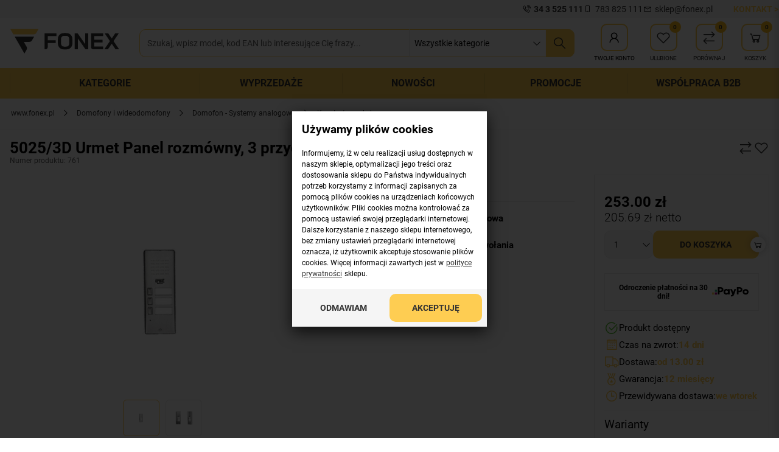

--- FILE ---
content_type: text/html; charset=utf-8
request_url: https://start.paypo.pl/
body_size: 17916
content:
<!DOCTYPE html><html lang="pl"><head><meta charSet="utf-8"/><meta name="viewport" content="width=device-width, initial-scale=1"/><link rel="preload" href="https://static-website.assets.paypo.pl/_next/static/media/bc248a34a71b4ac6-s.p.woff2" as="font" crossorigin="" type="font/woff2"/><link rel="preload" href="https://static-website.assets.paypo.pl/_next/static/media/e4af272ccee01ff0-s.p.woff2" as="font" crossorigin="" type="font/woff2"/><link rel="preload" as="image" href="https://static-website.assets.paypo.pl/images/graphics/start-hero.png" fetchPriority="high"/><link rel="preload" as="image" href="https://static-website.assets.paypo.pl/images/graphics/start-mobile-app.webp" fetchPriority="high"/><link rel="stylesheet" href="https://static-website.assets.paypo.pl/_next/static/css/fbdc1fd7ba4c2fd9.css" data-precedence="next"/><link rel="stylesheet" href="https://static-website.assets.paypo.pl/_next/static/css/007212c8b1b8ac5e.css" data-precedence="next"/><link rel="stylesheet" href="https://static-website.assets.paypo.pl/_next/static/css/982a2a40a0080442.css" data-precedence="next"/><link rel="preload" as="script" fetchPriority="low" href="https://static-website.assets.paypo.pl/_next/static/chunks/webpack-fd9166df2b33c359.js"/><script src="https://static-website.assets.paypo.pl/_next/static/chunks/fd9d1056-d69e00fddab16203.js" async=""></script><script src="https://static-website.assets.paypo.pl/_next/static/chunks/3527-e2b3ba93c18d3a62.js" async=""></script><script src="https://static-website.assets.paypo.pl/_next/static/chunks/main-app-dafed0927b2162be.js" async=""></script><script src="https://static-website.assets.paypo.pl/_next/static/chunks/0e5ce63c-da87b4e4f2c8a2ee.js" async=""></script><script src="https://static-website.assets.paypo.pl/_next/static/chunks/2224-93627dd4f9f9b37f.js" async=""></script><script src="https://static-website.assets.paypo.pl/_next/static/chunks/964-ad0a77540bbd7e61.js" async=""></script><script src="https://static-website.assets.paypo.pl/_next/static/chunks/3145-5e24487e322f219a.js" async=""></script><script src="https://static-website.assets.paypo.pl/_next/static/chunks/2475-8bc48293e5e2c0fc.js" async=""></script><script src="https://static-website.assets.paypo.pl/_next/static/chunks/18-c458fe30a532eb3c.js" async=""></script><script src="https://static-website.assets.paypo.pl/_next/static/chunks/7735-c3bbd26f7523c8e0.js" async=""></script><script src="https://static-website.assets.paypo.pl/_next/static/chunks/8788-972a96d5ee2f4513.js" async=""></script><script src="https://static-website.assets.paypo.pl/_next/static/chunks/7322-ce76528cc09c1b1a.js" async=""></script><script src="https://static-website.assets.paypo.pl/_next/static/chunks/9318-beea08c5c204093e.js" async=""></script><script src="https://static-website.assets.paypo.pl/_next/static/chunks/app/start/(home)/page-657ac7143d5fadba.js" async=""></script><script src="https://static-website.assets.paypo.pl/_next/static/chunks/app/loading-7d488c3c045e1ce6.js" async=""></script><script src="https://static-website.assets.paypo.pl/_next/static/chunks/app/global-error-ea1ac8b96bf01208.js" async=""></script><script src="https://static-website.assets.paypo.pl/_next/static/chunks/app/start/layout-be0c61c2e0066d84.js" async=""></script><script src="https://static-website.assets.paypo.pl/_next/static/chunks/5584-4556c90b1fa5e7ba.js" async=""></script><script src="https://static-website.assets.paypo.pl/_next/static/chunks/1705-51d452ef6d5b2c10.js" async=""></script><script src="https://static-website.assets.paypo.pl/_next/static/chunks/app/layout-0ed8dbdf8659ed73.js" async=""></script><title>Płatności Odroczone - Kup Teraz, Zapłać za 30 Dni | PayPo</title><meta name="description" content="Sprawdź płatności odroczone z PayPo. Kup teraz, zapłać za 30 dni za swoje zakupy.👌 Zrób zakupy na raty - ponad 30 000 sklepów internetowych do wyboru"/><link rel="manifest" href="/manifest.webmanifest" crossorigin="use-credentials"/><meta name="robots" content="index"/><meta name="googlebot" content="index"/><meta property="og:title" content="Płatności Odroczone - Kup Teraz, Zapłać za 30 Dni"/><meta property="og:description" content="Sprawdź płatności odroczone z PayPo. Kup teraz, zapłać za 30 dni za swoje zakupy.👌 Zrób zakupy na raty - ponad 30 000 sklepów internetowych do wyboru"/><meta property="og:image" content="https://paypo.pl/logos/logo-open-graph.png"/><meta property="og:image:width" content="1200"/><meta property="og:image:height" content="630"/><meta property="og:type" content="website"/><meta name="twitter:card" content="summary"/><meta name="twitter:title" content="Płatności Odroczone - Kup Teraz, Zapłać za 30 Dni"/><meta name="twitter:description" content="Sprawdź płatności odroczone z PayPo. Kup teraz, zapłać za 30 dni za swoje zakupy.👌 Zrób zakupy na raty - ponad 30 000 sklepów internetowych do wyboru"/><meta name="twitter:image" content="https://paypo.pl/logos/logo-open-graph.png"/><meta name="twitter:image:width" content="1200"/><meta name="twitter:image:height" content="630"/><link rel="icon" href="/favicon.ico" type="image/x-icon" sizes="16x16"/><meta name="next-size-adjust"/><link rel="icon" type="image/x-icon" href="/favicons/favicon.ico "/><link rel="icon" type="image/png" sizes="16x16" href="/favicons/favicon-16x16.png "/><link rel="icon" type="image/png" sizes="32x32" href="/favicons/favicon-32x32.png "/><link rel="icon" type="image/png" sizes="48x48" href="/favicons/favicon-48x48.png"/><link rel="icon" type="image/png" sizes="72x72" href="/favicons/favicon-72x72.png"/><link rel="icon" type="image/png" sizes="96x96" href="/favicons/favicon-96x96.png"/><link rel="icon" type="image/png" sizes="120x120" href="/favicons/favicon-120x120.png"/><link rel="icon" type="image/png" sizes="128x128" href="/favicons/favicon-128x128.png"/><link rel="icon" type="image/png" sizes="144x144" href="/favicons/favicon-144x144.png"/><link rel="icon" type="image/png" sizes="152x152" href="/favicons/favicon-152x152.png"/><link rel="icon" type="image/png" sizes="167x167" href="/favicons/favicon-167x167.png"/><link rel="icon" type="image/png" sizes="180x180" href="/favicons/favicon-180x180.png"/><link rel="icon" type="image/png" sizes="192x192" href="/favicons/favicon-192x192.png"/><link rel="icon" type="image/png" sizes="256x256" href="/favicons/favicon-256x256.png"/><link rel="icon" sizes="384x384" href="/favicons/favicon-384x384.png"/><link rel="icon" sizes="512x512" href="/favicons/favicon-512x512.png"/><link rel="apple-touch-icon" sizes="57x57" href="/favicons/favicon-57x57.png"/><link rel="apple-touch-icon" sizes="60x60" href="/favicons/favicon-60x60.png"/><link rel="apple-touch-icon" sizes="72x72" href="/favicons/favicon-72x72.png"/><link rel="apple-touch-icon" sizes="76x76" href="/favicons/favicon-76x76.png"/><link rel="apple-touch-icon" sizes="114x114" href="/favicons/favicon-114x114.png"/><link rel="apple-touch-icon" sizes="120x120" href="/favicons/favicon-120x120.png"/><link rel="apple-touch-icon" sizes="144x144" href="/favicons/favicon-144x144.png"/><link rel="apple-touch-icon" sizes="152x152" href="/favicons/favicon-152x152.png"/><link rel="icon" type="image/x-icon" href="/favicons/favicon.ico "/><link rel="icon" type="image/png" sizes="16x16" href="/favicons/favicon-16x16.png "/><link rel="icon" type="image/png" sizes="32x32" href="/favicons/favicon-32x32.png "/><link rel="icon" type="image/png" sizes="48x48" href="/favicons/favicon-48x48.png"/><link rel="icon" type="image/png" sizes="72x72" href="/favicons/favicon-72x72.png"/><link rel="icon" type="image/png" sizes="96x96" href="/favicons/favicon-96x96.png"/><link rel="icon" type="image/png" sizes="120x120" href="/favicons/favicon-120x120.png"/><link rel="icon" type="image/png" sizes="128x128" href="/favicons/favicon-128x128.png"/><link rel="icon" type="image/png" sizes="144x144" href="/favicons/favicon-144x144.png"/><link rel="icon" type="image/png" sizes="152x152" href="/favicons/favicon-152x152.png"/><link rel="icon" type="image/png" sizes="167x167" href="/favicons/favicon-167x167.png"/><link rel="icon" type="image/png" sizes="180x180" href="/favicons/favicon-180x180.png"/><link rel="icon" type="image/png" sizes="192x192" href="/favicons/favicon-192x192.png"/><link rel="icon" type="image/png" sizes="256x256" href="/favicons/favicon-256x256.png"/><link rel="icon" sizes="384x384" href="/favicons/favicon-384x384.png"/><link rel="icon" sizes="512x512" href="/favicons/favicon-512x512.png"/><link rel="apple-touch-icon" sizes="57x57" href="/favicons/favicon-57x57.png"/><link rel="apple-touch-icon" sizes="60x60" href="/favicons/favicon-60x60.png"/><link rel="apple-touch-icon" sizes="72x72" href="/favicons/favicon-72x72.png"/><link rel="apple-touch-icon" sizes="76x76" href="/favicons/favicon-76x76.png"/><link rel="apple-touch-icon" sizes="114x114" href="/favicons/favicon-114x114.png"/><link rel="apple-touch-icon" sizes="120x120" href="/favicons/favicon-120x120.png"/><link rel="apple-touch-icon" sizes="144x144" href="/favicons/favicon-144x144.png"/><link rel="apple-touch-icon" sizes="152x152" href="/favicons/favicon-152x152.png"/><script src="https://static-website.assets.paypo.pl/_next/static/chunks/polyfills-42372ed130431b0a.js" noModule=""></script></head><body class="__variable_f0871a font-primary __variable_a6462a"><script>!function(){try{var d=document.documentElement,c=d.classList;c.remove('light','dark');var e=localStorage.getItem('theme');if(e){c.add(e|| '')}else{c.add('light');}if(e==='light'||e==='dark'||!e)d.style.colorScheme=e||'light'}catch(t){}}();</script><!--$--><html lang="pl"><body class="__variable_f0871a font-primary __variable_a6462a"><header class="container px-6 pt-8 md:px-8 xl:px-0"><img alt="Logo PayPo" loading="lazy" width="141" height="40" decoding="async" data-nimg="1" style="color:transparent" src="https://static-website.assets.paypo.pl/images/logos/logo.svg"/></header><main><section tabindex="-1" class="w-full scroll-mt-8 overflow-hidden px-6 py-8 md:scroll-mt-12 md:px-8 md:py-12 xl:py-16"><div class="container"><div class="md:flex flex-col items-center justify-between gap-12 md:flex-row md:gap-5 lg:gap-16 flex"><div class="max-w-[22rem] lg:max-w-[556px]"><div class="text-center md:text-left"><h1 class="font-secondary font-extrabold text-3xl -tracking-[1px] md:text-5xl lg:text-6xl heading-spaces">Kup teraz, zapłać za 30 dni</h1><p class="font-primary text-sm font-normal"><b>Robisz zakupy w sklepach obsługiwanych przez PayPo.</b> Odbierasz zamówienie, sprawdzasz, czy wszystko pasuje, <b>a płacisz nawet 30 dni później - bez żadnych kosztów</b>.</p></div></div><img alt="Kobieta z zakupami" fetchPriority="high" width="300" height="300" decoding="async" data-nimg="1" class="max-h-[400px] max-w-[400px] grow object-contain lg:max-h-[556px] lg:max-w-[556px]" style="color:transparent" src="https://static-website.assets.paypo.pl/images/graphics/start-hero.png"/></div></div></section><section tabindex="-1" class="w-full scroll-mt-8 overflow-hidden px-6 py-8 md:scroll-mt-12 md:px-8 md:py-12 xl:py-16"><div class="container flex flex-wrap justify-center"><h2 class="font-secondary font-extrabold text-2xl -tracking-[0.5px] md:text-4xl md:-tracking-[1px] lg:text-5xl mb-8 text-center">Jak kupować z PayPo?</h2><div class="relative flex w-full max-w-[900px] cursor-pointer justify-center overflow-hidden rounded-3xl border-b-[6px] border-b-typo-primary" data-test-id="start-how-it-works-videoSection"><div class="bg-whiteRing absolute left-1/2 top-1/2 z-20 h-[110px] w-[110px] translate-x-[-50%] translate-y-[-50%] rounded-full p-5"><svg xmlns="http://www.w3.org/2000/svg" width="73" height="73" fill="#ffffff" viewBox="0 0 256 256"><path d="M240,128a15.74,15.74,0,0,1-7.6,13.51L88.32,229.65a16,16,0,0,1-16.2.3A15.86,15.86,0,0,1,64,216.13V39.87a15.86,15.86,0,0,1,8.12-13.82,16,16,0,0,1,16.2.3L232.4,114.49A15.74,15.74,0,0,1,240,128Z"></path></svg></div><div class="pb-[56.25%] after:absolute after:inset-0 after:z-10 after:bg-gradient-to-t after:from-grey-900/35 after:to-grey-900/0"><img alt="Płatność za 30 dni" loading="lazy" decoding="async" data-nimg="fill" class="z-10 transition-all" style="position:absolute;height:100%;width:100%;left:0;top:0;right:0;bottom:0;color:transparent" src="https://static-website.assets.paypo.pl/images/graphics/pay-in-30-days-video.png"/><iframe height="500" width="900" src="https://www.youtube.com/embed/U3Uc1lwXHR8" title="YouTube video player" allow="accelerometer; autoplay; clipboard-write; encrypted-media; gyroscope; picture-in-picture; web-share" allowFullScreen="" class="absolute left-0 h-full w-full border-0"></iframe></div></div></div></section><section tabindex="-1" class="w-full scroll-mt-8 overflow-hidden px-6 py-8 md:scroll-mt-12 md:px-8 md:py-12 xl:py-16"><div class="container"><div><h3 class="font-secondary font-extrabold text-xl -tracking-[0.5px] md:text-3xl md:-tracking-[1px] lg:text-4xl text-center heading-spaces">Kilka prostych kroków</h3></div><div class="grid-cols-1 md:grid-cols-2 lg:grid lg:grid-cols-3 gap-4 hidden"><div class="flex flex-col box-border rounded-2xl bg-card-outline-bg-color overflow-hidden shadow-md p-6 sm:p-8 mx-1 my-4 h-full lg:m-0 w-[280px] sm:w-[352px] md:w-92 lg:w-full" data-test-id="start-section-how-it-works-tab-content-ordered-card-1"><div class="flex flex-col items-start gap-4 self-stretch"><div class="relative flex h-8 w-8 items-center justify-center"><span class="h-8 w-8 flex-shrink-0 rotate-45 bg-green-500"></span><div class="absolute text-center font-secondary font-extrabold leading-5 text-white">1</div></div><p class="font-primary font-normal self-stretch text-2xs md:text-sm">Robiąc zakupy w sklepie, <b>wybierasz PayPo jako formę płatności za Twoje zamówienie</b>.</p></div></div><div class="flex flex-col box-border rounded-2xl bg-card-outline-bg-color overflow-hidden shadow-md p-6 sm:p-8 mx-1 my-4 h-full lg:m-0 w-[280px] sm:w-[352px] md:w-92 lg:w-full" data-test-id="start-section-how-it-works-tab-content-ordered-card-2"><div class="flex flex-col items-start gap-4 self-stretch"><div class="relative flex h-8 w-8 items-center justify-center"><span class="h-8 w-8 flex-shrink-0 rotate-45 bg-yellow-600"></span><div class="absolute text-center font-secondary font-extrabold leading-5 text-white">2</div></div><p class="font-primary font-normal self-stretch text-2xs md:text-sm">Jeśli nie masz konta w PayPo, to <b>podajesz swoje dane</b>. Kolejne zakupy potwierdzasz <b>kodem SMS lub w aplikacji mobilnej</b>.</p></div></div><div class="flex flex-col box-border rounded-2xl bg-card-outline-bg-color overflow-hidden shadow-md p-6 sm:p-8 mx-1 my-4 h-full lg:m-0 w-[280px] sm:w-[352px] md:w-92 lg:w-full" data-test-id="start-section-how-it-works-tab-content-ordered-card-3"><div class="flex flex-col items-start gap-4 self-stretch"><div class="relative flex h-8 w-8 items-center justify-center"><span class="h-8 w-8 flex-shrink-0 rotate-45 bg-brand-fuchsia"></span><div class="absolute text-center font-secondary font-extrabold leading-5 text-white">3</div></div><p class="font-primary font-normal self-stretch text-2xs md:text-sm"><b>PayPo opłaca Twoje zamówienie</b> w sklepie, a Ty spłacasz je później - <b>za 30 dni, bez dodatkowych kosztów</b>.</p></div></div></div><div class="swiper w-full block lg:!hidden h-44 md:h-52 !overflow-visible"><div class="swiper-wrapper"><div class="swiper-slide max-w-fit"><div class="flex flex-col box-border rounded-2xl bg-card-outline-bg-color overflow-hidden shadow-md p-6 sm:p-8 mx-1 my-4 h-full lg:m-0 w-[280px] sm:w-[352px] md:w-92 lg:w-full" data-test-id="start-section-how-it-works-tab-content-ordered-card-1"><div class="flex flex-col items-start gap-4 self-stretch"><div class="relative flex h-8 w-8 items-center justify-center"><span class="h-8 w-8 flex-shrink-0 rotate-45 bg-green-500"></span><div class="absolute text-center font-secondary font-extrabold leading-5 text-white">1</div></div><p class="font-primary font-normal self-stretch text-2xs md:text-sm">Robiąc zakupy w sklepie, <b>wybierasz PayPo jako formę płatności za Twoje zamówienie</b>.</p></div></div></div><div class="swiper-slide max-w-fit"><div class="flex flex-col box-border rounded-2xl bg-card-outline-bg-color overflow-hidden shadow-md p-6 sm:p-8 mx-1 my-4 h-full lg:m-0 w-[280px] sm:w-[352px] md:w-92 lg:w-full" data-test-id="start-section-how-it-works-tab-content-ordered-card-2"><div class="flex flex-col items-start gap-4 self-stretch"><div class="relative flex h-8 w-8 items-center justify-center"><span class="h-8 w-8 flex-shrink-0 rotate-45 bg-yellow-600"></span><div class="absolute text-center font-secondary font-extrabold leading-5 text-white">2</div></div><p class="font-primary font-normal self-stretch text-2xs md:text-sm">Jeśli nie masz konta w PayPo, to <b>podajesz swoje dane</b>. Kolejne zakupy potwierdzasz <b>kodem SMS lub w aplikacji mobilnej</b>.</p></div></div></div><div class="swiper-slide max-w-fit"><div class="flex flex-col box-border rounded-2xl bg-card-outline-bg-color overflow-hidden shadow-md p-6 sm:p-8 mx-1 my-4 h-full lg:m-0 w-[280px] sm:w-[352px] md:w-92 lg:w-full" data-test-id="start-section-how-it-works-tab-content-ordered-card-3"><div class="flex flex-col items-start gap-4 self-stretch"><div class="relative flex h-8 w-8 items-center justify-center"><span class="h-8 w-8 flex-shrink-0 rotate-45 bg-brand-fuchsia"></span><div class="absolute text-center font-secondary font-extrabold leading-5 text-white">3</div></div><p class="font-primary font-normal self-stretch text-2xs md:text-sm"><b>PayPo opłaca Twoje zamówienie</b> w sklepie, a Ty spłacasz je później - <b>za 30 dni, bez dodatkowych kosztów</b>.</p></div></div></div></div></div></div></section><section tabindex="-1" class="w-full scroll-mt-8 overflow-hidden px-6 py-8 md:scroll-mt-12 md:px-8 md:py-12 xl:py-16"><div class="container"><div class="heading-spaces text-center"><h2 class="font-secondary font-extrabold text-2xl -tracking-[0.5px] md:text-4xl md:-tracking-[1px] lg:text-5xl">Korzyści</h2></div><div class="grid-cols-1 md:grid-cols-2 md:grid lg:grid-cols-4 gap-4 hidden md:w-[40rem] my-0 mx-auto lg:w-full"><div class="mx-auto my-0 flex max-w-[320px] flex-col items-center pb-8 min-[560px]:w-full md:p-0"><img alt="Ikona kalendarza" loading="lazy" width="128" height="128" decoding="async" data-nimg="1" class="mb-4 max-h-[128px]" style="color:transparent" src="https://static-website.assets.paypo.pl/images/icons/calendar.svg"/><p class="font-primary text-sm font-normal mb-2 text-center"><b>Masz aż 30 dni na zapłatę</b> - bez dodatkowych kosztów</p></div><div class="mx-auto my-0 flex max-w-[320px] flex-col items-center pb-8 min-[560px]:w-full md:p-0"><img alt="Ikona paczek" loading="lazy" width="128" height="128" decoding="async" data-nimg="1" class="mb-4 max-h-[128px]" style="color:transparent" src="https://static-website.assets.paypo.pl/images/icons/boxes.svg"/><p class="font-primary text-sm font-normal mb-2 text-center"><b>Wygodne doświadczenia zakupowe</b> - o terminach płatności przypominamy Ci mailowo i SMSem</p></div><div class="mx-auto my-0 flex max-w-[320px] flex-col items-center pb-8 min-[560px]:w-full md:p-0"><img alt="Ikona paczki" loading="lazy" width="128" height="128" decoding="async" data-nimg="1" class="mb-4 max-h-[128px]" style="color:transparent" src="https://static-website.assets.paypo.pl/images/icons/package.svg"/><p class="font-primary text-sm font-normal mb-2 text-center"><b>Planujesz swoje wydatki</b> - płatność za zakupy rozciągasz w czasie i nie nadwyrężasz portfela, gdy akurat masz większe wydatki</p></div><div class="mx-auto my-0 flex max-w-[320px] flex-col items-center pb-8 min-[560px]:w-full md:p-0"><img alt="Ikona prezentu" loading="lazy" width="128" height="128" decoding="async" data-nimg="1" class="mb-4 max-h-[128px]" style="color:transparent" src="https://static-website.assets.paypo.pl/images/icons/holding-gift.svg"/><p class="font-primary text-sm font-normal mb-2 text-center"><b>Możesz pozwolić sobie na więcej</b> - zaszaleć na wyprzedażach lub kupić prezent sobie czy bliskim, a płatność za zakupy rozciągnąć w czasie</p></div><div class="mx-auto my-0 flex max-w-[320px] flex-col items-center pb-8 min-[560px]:w-full md:p-0"><img alt="Ikona bezpieczeństwo zakupów" loading="lazy" width="128" height="128" decoding="async" data-nimg="1" class="mb-4 max-h-[128px]" style="color:transparent" src="https://static-website.assets.paypo.pl/images/icons/bag-security.svg"/><p class="font-primary text-sm font-normal mb-2 text-center"><b>Robisz pewne zakupy</b> - sprawdzasz zamówienie, a płacisz później, gdy jesteś już pewny zakupu</p></div><div class="mx-auto my-0 flex max-w-[320px] flex-col items-center pb-8 min-[560px]:w-full md:p-0"><img alt="Ikona bezpieczeństwo zakupów" loading="lazy" width="128" height="128" decoding="async" data-nimg="1" class="mb-4 max-h-[128px]" style="color:transparent" src="https://static-website.assets.paypo.pl/images/icons/box-security.svg"/><p class="font-primary text-sm font-normal mb-2 text-center"><b>Nie tracisz wyjątkowych okazji</b> - kupujesz, kiedy się najbardziej opłaca, a płacisz wygodnie później</p></div><div class="mx-auto my-0 flex max-w-[320px] flex-col items-center pb-8 min-[560px]:w-full md:p-0"><img alt="Ikona pieniędzy" loading="lazy" width="128" height="128" decoding="async" data-nimg="1" class="mb-4 max-h-[128px]" style="color:transparent" src="https://static-website.assets.paypo.pl/images/icons/cash.svg"/><p class="font-primary text-sm font-normal mb-2 text-center"><b>Z czasem możesz jeszcze więcej</b> - Twój limit na kolejne zakupy może wzrosnąć aż do 8000 zł</p></div><div class="mx-auto my-0 flex max-w-[320px] flex-col items-center pb-8 min-[560px]:w-full md:p-0"><img alt="Ikona timera" loading="lazy" width="128" height="128" decoding="async" data-nimg="1" class="mb-4 max-h-[128px]" style="color:transparent" src="https://static-website.assets.paypo.pl/images/icons/timer.svg"/><p class="font-primary text-sm font-normal mb-2 text-center"><b>Błyskawiczne i bezpieczne płatności</b> - kolejne transakcje potwierdzasz tylko kodem SMS lub jednym kliknięciem w aplikacji</p></div></div><div class="swiper w-full block md:w-[40rem] my-0 mx-auto lg:w-full pb-4 md:!hidden"><div class="swiper-wrapper"><div class="swiper-slide max-w-full"><div class="mx-auto my-0 flex max-w-[320px] flex-col items-center pb-8 min-[560px]:w-full md:p-0"><img alt="Ikona kalendarza" loading="lazy" width="128" height="128" decoding="async" data-nimg="1" class="mb-4 max-h-[128px]" style="color:transparent" src="https://static-website.assets.paypo.pl/images/icons/calendar.svg"/><p class="font-primary text-sm font-normal mb-2 text-center"><b>Masz aż 30 dni na zapłatę</b> - bez dodatkowych kosztów</p></div></div><div class="swiper-slide max-w-full"><div class="mx-auto my-0 flex max-w-[320px] flex-col items-center pb-8 min-[560px]:w-full md:p-0"><img alt="Ikona paczek" loading="lazy" width="128" height="128" decoding="async" data-nimg="1" class="mb-4 max-h-[128px]" style="color:transparent" src="https://static-website.assets.paypo.pl/images/icons/boxes.svg"/><p class="font-primary text-sm font-normal mb-2 text-center"><b>Wygodne doświadczenia zakupowe</b> - o terminach płatności przypominamy Ci mailowo i SMSem</p></div></div><div class="swiper-slide max-w-full"><div class="mx-auto my-0 flex max-w-[320px] flex-col items-center pb-8 min-[560px]:w-full md:p-0"><img alt="Ikona paczki" loading="lazy" width="128" height="128" decoding="async" data-nimg="1" class="mb-4 max-h-[128px]" style="color:transparent" src="https://static-website.assets.paypo.pl/images/icons/package.svg"/><p class="font-primary text-sm font-normal mb-2 text-center"><b>Planujesz swoje wydatki</b> - płatność za zakupy rozciągasz w czasie i nie nadwyrężasz portfela, gdy akurat masz większe wydatki</p></div></div><div class="swiper-slide max-w-full"><div class="mx-auto my-0 flex max-w-[320px] flex-col items-center pb-8 min-[560px]:w-full md:p-0"><img alt="Ikona prezentu" loading="lazy" width="128" height="128" decoding="async" data-nimg="1" class="mb-4 max-h-[128px]" style="color:transparent" src="https://static-website.assets.paypo.pl/images/icons/holding-gift.svg"/><p class="font-primary text-sm font-normal mb-2 text-center"><b>Możesz pozwolić sobie na więcej</b> - zaszaleć na wyprzedażach lub kupić prezent sobie czy bliskim, a płatność za zakupy rozciągnąć w czasie</p></div></div><div class="swiper-slide max-w-full"><div class="mx-auto my-0 flex max-w-[320px] flex-col items-center pb-8 min-[560px]:w-full md:p-0"><img alt="Ikona bezpieczeństwo zakupów" loading="lazy" width="128" height="128" decoding="async" data-nimg="1" class="mb-4 max-h-[128px]" style="color:transparent" src="https://static-website.assets.paypo.pl/images/icons/bag-security.svg"/><p class="font-primary text-sm font-normal mb-2 text-center"><b>Robisz pewne zakupy</b> - sprawdzasz zamówienie, a płacisz później, gdy jesteś już pewny zakupu</p></div></div><div class="swiper-slide max-w-full"><div class="mx-auto my-0 flex max-w-[320px] flex-col items-center pb-8 min-[560px]:w-full md:p-0"><img alt="Ikona bezpieczeństwo zakupów" loading="lazy" width="128" height="128" decoding="async" data-nimg="1" class="mb-4 max-h-[128px]" style="color:transparent" src="https://static-website.assets.paypo.pl/images/icons/box-security.svg"/><p class="font-primary text-sm font-normal mb-2 text-center"><b>Nie tracisz wyjątkowych okazji</b> - kupujesz, kiedy się najbardziej opłaca, a płacisz wygodnie później</p></div></div><div class="swiper-slide max-w-full"><div class="mx-auto my-0 flex max-w-[320px] flex-col items-center pb-8 min-[560px]:w-full md:p-0"><img alt="Ikona pieniędzy" loading="lazy" width="128" height="128" decoding="async" data-nimg="1" class="mb-4 max-h-[128px]" style="color:transparent" src="https://static-website.assets.paypo.pl/images/icons/cash.svg"/><p class="font-primary text-sm font-normal mb-2 text-center"><b>Z czasem możesz jeszcze więcej</b> - Twój limit na kolejne zakupy może wzrosnąć aż do 8000 zł</p></div></div><div class="swiper-slide max-w-full"><div class="mx-auto my-0 flex max-w-[320px] flex-col items-center pb-8 min-[560px]:w-full md:p-0"><img alt="Ikona timera" loading="lazy" width="128" height="128" decoding="async" data-nimg="1" class="mb-4 max-h-[128px]" style="color:transparent" src="https://static-website.assets.paypo.pl/images/icons/timer.svg"/><p class="font-primary text-sm font-normal mb-2 text-center"><b>Błyskawiczne i bezpieczne płatności</b> - kolejne transakcje potwierdzasz tylko kodem SMS lub jednym kliknięciem w aplikacji</p></div></div></div><div class="swiper-pagination"></div></div><p class="font-primary text-2xs font-normal mt-8 text-typo-secondary">Usługa jest dostępna dla nowych klientów PayPo. Informacja nie stanowi oferty. Szczegóły w Regulaminie usługi “Zapłać za 30 dni” dostępnym na <a href="https://paypo.pl/p/regulaminy" class="text-green-600">paypo.pl/p/regulaminy</a>. Klienci PayPo po spłaceniu jednej transakcji w całości, zaczynają korzystać z usług, które umożliwiają spłatę zamówienia w ciągu 30 dni lub w ratach.</p></div></section><section tabindex="-1" class="w-full scroll-mt-8 overflow-hidden px-6 py-8 md:scroll-mt-12 md:px-8 md:py-12 xl:py-16"><div class="container"><div class="md:flex flex-col items-center justify-between gap-12 md:flex-row md:gap-5 lg:gap-16 flex"><div class="w-full max-w-[22rem] text-center md:text-left lg:max-w-[556px]"><div class="text-center md:text-left"><h2 class="font-secondary font-extrabold text-2xl -tracking-[0.5px] md:text-4xl md:-tracking-[1px] lg:text-5xl heading-spaces">Poznaj aplikację PayPo</h2><p class="font-primary text-sm font-normal heading-spaces"><b>Płać wygodnie, korzystając z karty lub kodu</b> i zyskaj kontrolę nad  swoimi zakupami.</p></div><ul><li class="flex items-center mb-2 gap-x-4 text-xs last:mb-0"><span class="h-12 w-12 shrink-0 rounded-full bg-green-100 p-[9px] text-grey-900 lg:block"><svg xmlns="http://www.w3.org/2000/svg" width="1em" height="1em" fill="currentColor" viewBox="0 0 256 256" class="min-w-6 shrink-0 text-xl text-green-700" aria-hidden="true"><path d="M232,96a7.89,7.89,0,0,0-.3-2.2L217.35,43.6A16.07,16.07,0,0,0,202,32H54A16.07,16.07,0,0,0,38.65,43.6L24.31,93.8A7.89,7.89,0,0,0,24,96h0v16a40,40,0,0,0,16,32v72a8,8,0,0,0,8,8H208a8,8,0,0,0,8-8V144a40,40,0,0,0,16-32V96ZM54,48H202l11.42,40H42.61Zm50,56h48v8a24,24,0,0,1-48,0Zm-16,0v8a24,24,0,0,1-35.12,21.26,7.88,7.88,0,0,0-1.82-1.06A24,24,0,0,1,40,112v-8ZM200,208H56V151.2a40.57,40.57,0,0,0,8,.8,40,40,0,0,0,32-16,40,40,0,0,0,64,0,40,40,0,0,0,32,16,40.57,40.57,0,0,0,8-.8Zm4.93-75.8a8.08,8.08,0,0,0-1.8,1.05A24,24,0,0,1,168,112v-8h48v8A24,24,0,0,1,204.93,132.2Z"></path></svg></span><p class="flex-grow"><span class="block text-left"><b>Kupujesz tam, gdzie lubisz</b> - w sklepach online i stacjonarnych i wszędzie tam, gdzie jest terminal płatniczy</span></p></li><li class="flex items-center mb-2 gap-x-4 text-xs last:mb-0"><span class="h-12 w-12 shrink-0 rounded-full bg-green-100 p-[9px] text-grey-900 lg:block"><svg xmlns="http://www.w3.org/2000/svg" width="1em" height="1em" fill="currentColor" viewBox="0 0 256 256" class="min-w-6 shrink-0 text-xl text-green-700" aria-hidden="true"><path d="M196,88a27.86,27.86,0,0,0-13.35,3.39A28,28,0,0,0,144,74.7V44a28,28,0,0,0-56,0v80l-3.82-6.13A28,28,0,0,0,35.73,146l4.67,8.23C74.81,214.89,89.05,240,136,240a88.1,88.1,0,0,0,88-88V116A28,28,0,0,0,196,88Zm12,64a72.08,72.08,0,0,1-72,72c-37.63,0-47.84-18-81.68-77.68l-4.69-8.27,0-.05A12,12,0,0,1,54,121.61a11.88,11.88,0,0,1,6-1.6,12,12,0,0,1,10.41,6,1.76,1.76,0,0,0,.14.23l18.67,30A8,8,0,0,0,104,152V44a12,12,0,0,1,24,0v68a8,8,0,0,0,16,0V100a12,12,0,0,1,24,0v20a8,8,0,0,0,16,0v-4a12,12,0,0,1,24,0Z"></path></svg></span><p class="flex-grow"><span class="block text-left"><b>Potwierdzasz transakcje jednym kliknięciem</b>, a limit zakupowy masz stale pod ręką</span></p></li><li class="flex items-center mb-2 gap-x-4 text-xs last:mb-0"><span class="h-12 w-12 shrink-0 rounded-full bg-green-100 p-[9px] text-grey-900 lg:block"><svg xmlns="http://www.w3.org/2000/svg" width="1em" height="1em" fill="currentColor" viewBox="0 0 256 256" class="min-w-6 shrink-0 text-xl text-green-700" aria-hidden="true"><path d="M232,136.66A104.12,104.12,0,1,1,119.34,24,8,8,0,0,1,120.66,40,88.12,88.12,0,1,0,216,135.34,8,8,0,0,1,232,136.66ZM120,72v56a8,8,0,0,0,8,8h56a8,8,0,0,0,0-16H136V72a8,8,0,0,0-16,0Zm40-24a12,12,0,1,0-12-12A12,12,0,0,0,160,48Zm36,24a12,12,0,1,0-12-12A12,12,0,0,0,196,72Zm24,36a12,12,0,1,0-12-12A12,12,0,0,0,220,108Z"></path></svg></span><p class="flex-grow"><span class="block text-left"><b>Monitorujesz terminy spłat</b> i płacisz zawsze na czas</span></p></li><li class="flex items-center mb-2 gap-x-4 text-xs last:mb-0"><span class="h-12 w-12 shrink-0 rounded-full bg-green-100 p-[9px] text-grey-900 lg:block"><svg xmlns="http://www.w3.org/2000/svg" width="1em" height="1em" fill="currentColor" viewBox="0 0 256 256" class="min-w-6 shrink-0 text-xl text-green-700" aria-hidden="true"><path d="M176,16H80A24,24,0,0,0,56,40V216a24,24,0,0,0,24,24h96a24,24,0,0,0,24-24V40A24,24,0,0,0,176,16Zm8,200a8,8,0,0,1-8,8H80a8,8,0,0,1-8-8V40a8,8,0,0,1,8-8h96a8,8,0,0,1,8,8ZM168,56a8,8,0,0,1-8,8H96a8,8,0,0,1,0-16h64A8,8,0,0,1,168,56Z"></path></svg></span><p class="flex-grow"><span class="block text-left"><b>Transakcje spłacasz bezpośrednio z aplikacji</b></span></p></li></ul><p class="font-primary text-2xs font-normal mt-8 text-typo-secondary">Pierwszy zakup z kartą PayPo bez oprocentowania i innych kosztów. Dla kolejnych zakupów RRSO 97,9%.</p></div><img alt="" fetchPriority="high" width="300" height="300" decoding="async" data-nimg="1" class="max-h-[400px] max-w-[400px] grow object-contain lg:max-h-[556px] lg:max-w-[556px] md:mb-8 lg:m-0" style="color:transparent" src="https://static-website.assets.paypo.pl/images/graphics/start-mobile-app.webp"/></div></div></section><section tabindex="-1" class="w-full scroll-mt-8 overflow-hidden px-6 py-8 md:scroll-mt-12 md:px-8 md:py-12 xl:py-16"><div class="container"><div class="!block md:block flex"><h2 class="font-secondary font-extrabold text-2xl -tracking-[0.5px] md:text-4xl md:-tracking-[1px] lg:text-5xl heading-spaces text-center">Pobierz aplikację już dziś</h2><ul class="flex flex-wrap justify-center gap-4 md:flex-row mt-8"><li><a href="https://apps.apple.com/pl/app/paypo/id1581411073?l=pl" target="_blank" class="flex flex-wrap focus:outline-offset-2"><img alt="App Store" loading="lazy" width="135" height="40" decoding="async" data-nimg="1" style="color:transparent" src="https://static-website.assets.paypo.pl/images/icons/app-store-button.svg"/></a></li><li><a href="https://play.google.com/store/apps/details?id=com.paypo.mobile" target="_blank" class="flex flex-wrap focus:outline-offset-2"><img alt="Google Play" loading="lazy" width="135" height="40" decoding="async" data-nimg="1" style="color:transparent" src="https://static-website.assets.paypo.pl/images/icons/google-play-button.svg"/></a></li></ul></div></div></section><section tabindex="-1" class="w-full scroll-mt-8 overflow-hidden px-6 py-8 md:scroll-mt-12 md:px-8 md:py-12 xl:py-16"><div class="container"><h2 class="font-secondary font-extrabold text-2xl -tracking-[0.5px] md:text-4xl md:-tracking-[1px] lg:text-5xl mb-8 text-center">Najczęściej zadawane pytania</h2><div class="mx-auto w-auto lg:max-w-[800px]" data-orientation="vertical"><div data-state="closed" data-orientation="vertical" class="group/accordion-item border-b" data-test-id="FAQ-section-question-1"><h3 data-orientation="vertical" data-state="closed" class="flex"><button type="button" aria-controls="radix-:R9kqfnl7qkq:" aria-expanded="false" data-state="closed" data-orientation="vertical" id="radix-:R1kqfnl7qkq:" class="w-full flex items-center justify-between transition-colors duration-200 group-data-[state=open]/accordion-item:text-green-700 group-hover/accordion-item:text-green-600 group/accordion-trigger py-6 gap-4 text-md font-secondary font-extrabold" data-radix-collection-item=""><span class="flex flex-1 items-center gap-3 text-left">Czy muszę podawać dane swojej karty kredytowej/debetowej?</span><svg xmlns="http://www.w3.org/2000/svg" width="1em" height="1em" fill="currentColor" viewBox="0 0 256 256" class="size-4 flex-shrink-0 text-typo-primary transition-transform duration-200  group-data-[state=open]/accordion-trigger:rotate-180"><path d="M216.49,104.49l-80,80a12,12,0,0,1-17,0l-80-80a12,12,0,0,1,17-17L128,159l71.51-71.52a12,12,0,0,1,17,17Z"></path></svg></button></h3><div data-state="closed" id="radix-:R9kqfnl7qkq:" hidden="" role="region" aria-labelledby="radix-:R1kqfnl7qkq:" data-orientation="vertical" class="overflow-hidden text-sm data-[state=closed]:animate-accordion-up data-[state=open]:animate-accordion-down" style="--radix-accordion-content-height:var(--radix-collapsible-content-height);--radix-accordion-content-width:var(--radix-collapsible-content-width)"></div></div><div data-state="closed" data-orientation="vertical" class="group/accordion-item border-b" data-test-id="FAQ-section-question-2"><h3 data-orientation="vertical" data-state="closed" class="flex"><button type="button" aria-controls="radix-:Rakqfnl7qkq:" aria-expanded="false" data-state="closed" data-orientation="vertical" id="radix-:R2kqfnl7qkq:" class="w-full flex items-center justify-between transition-colors duration-200 group-data-[state=open]/accordion-item:text-green-700 group-hover/accordion-item:text-green-600 group/accordion-trigger py-6 gap-4 text-md font-secondary font-extrabold" data-radix-collection-item=""><span class="flex flex-1 items-center gap-3 text-left">W jaki sposób płacę za zamówienie?</span><svg xmlns="http://www.w3.org/2000/svg" width="1em" height="1em" fill="currentColor" viewBox="0 0 256 256" class="size-4 flex-shrink-0 text-typo-primary transition-transform duration-200  group-data-[state=open]/accordion-trigger:rotate-180"><path d="M216.49,104.49l-80,80a12,12,0,0,1-17,0l-80-80a12,12,0,0,1,17-17L128,159l71.51-71.52a12,12,0,0,1,17,17Z"></path></svg></button></h3><div data-state="closed" id="radix-:Rakqfnl7qkq:" hidden="" role="region" aria-labelledby="radix-:R2kqfnl7qkq:" data-orientation="vertical" class="overflow-hidden text-sm data-[state=closed]:animate-accordion-up data-[state=open]:animate-accordion-down" style="--radix-accordion-content-height:var(--radix-collapsible-content-height);--radix-accordion-content-width:var(--radix-collapsible-content-width)"></div></div><div data-state="closed" data-orientation="vertical" class="group/accordion-item border-b" data-test-id="FAQ-section-question-3"><h3 data-orientation="vertical" data-state="closed" class="flex"><button type="button" aria-controls="radix-:Rbkqfnl7qkq:" aria-expanded="false" data-state="closed" data-orientation="vertical" id="radix-:R3kqfnl7qkq:" class="w-full flex items-center justify-between transition-colors duration-200 group-data-[state=open]/accordion-item:text-green-700 group-hover/accordion-item:text-green-600 group/accordion-trigger py-6 gap-4 text-md font-secondary font-extrabold" data-radix-collection-item=""><span class="flex flex-1 items-center gap-3 text-left">Czy to jest bezpieczne?</span><svg xmlns="http://www.w3.org/2000/svg" width="1em" height="1em" fill="currentColor" viewBox="0 0 256 256" class="size-4 flex-shrink-0 text-typo-primary transition-transform duration-200  group-data-[state=open]/accordion-trigger:rotate-180"><path d="M216.49,104.49l-80,80a12,12,0,0,1-17,0l-80-80a12,12,0,0,1,17-17L128,159l71.51-71.52a12,12,0,0,1,17,17Z"></path></svg></button></h3><div data-state="closed" id="radix-:Rbkqfnl7qkq:" hidden="" role="region" aria-labelledby="radix-:R3kqfnl7qkq:" data-orientation="vertical" class="overflow-hidden text-sm data-[state=closed]:animate-accordion-up data-[state=open]:animate-accordion-down" style="--radix-accordion-content-height:var(--radix-collapsible-content-height);--radix-accordion-content-width:var(--radix-collapsible-content-width)"></div></div><div data-state="closed" data-orientation="vertical" class="group/accordion-item border-b" data-test-id="FAQ-section-question-4"><h3 data-orientation="vertical" data-state="closed" class="flex"><button type="button" aria-controls="radix-:Rckqfnl7qkq:" aria-expanded="false" data-state="closed" data-orientation="vertical" id="radix-:R4kqfnl7qkq:" class="w-full flex items-center justify-between transition-colors duration-200 group-data-[state=open]/accordion-item:text-green-700 group-hover/accordion-item:text-green-600 group/accordion-trigger py-6 gap-4 text-md font-secondary font-extrabold" data-radix-collection-item=""><span class="flex flex-1 items-center gap-3 text-left">Czy to coś kosztuje?</span><svg xmlns="http://www.w3.org/2000/svg" width="1em" height="1em" fill="currentColor" viewBox="0 0 256 256" class="size-4 flex-shrink-0 text-typo-primary transition-transform duration-200  group-data-[state=open]/accordion-trigger:rotate-180"><path d="M216.49,104.49l-80,80a12,12,0,0,1-17,0l-80-80a12,12,0,0,1,17-17L128,159l71.51-71.52a12,12,0,0,1,17,17Z"></path></svg></button></h3><div data-state="closed" id="radix-:Rckqfnl7qkq:" hidden="" role="region" aria-labelledby="radix-:R4kqfnl7qkq:" data-orientation="vertical" class="overflow-hidden text-sm data-[state=closed]:animate-accordion-up data-[state=open]:animate-accordion-down" style="--radix-accordion-content-height:var(--radix-collapsible-content-height);--radix-accordion-content-width:var(--radix-collapsible-content-width)"></div></div><div data-state="closed" data-orientation="vertical" class="group/accordion-item border-b" data-test-id="FAQ-section-question-5"><h3 data-orientation="vertical" data-state="closed" class="flex"><button type="button" aria-controls="radix-:Rdkqfnl7qkq:" aria-expanded="false" data-state="closed" data-orientation="vertical" id="radix-:R5kqfnl7qkq:" class="w-full flex items-center justify-between transition-colors duration-200 group-data-[state=open]/accordion-item:text-green-700 group-hover/accordion-item:text-green-600 group/accordion-trigger py-6 gap-4 text-md font-secondary font-extrabold" data-radix-collection-item=""><span class="flex flex-1 items-center gap-3 text-left">Do kiedy muszę spłacić transakcję?</span><svg xmlns="http://www.w3.org/2000/svg" width="1em" height="1em" fill="currentColor" viewBox="0 0 256 256" class="size-4 flex-shrink-0 text-typo-primary transition-transform duration-200  group-data-[state=open]/accordion-trigger:rotate-180"><path d="M216.49,104.49l-80,80a12,12,0,0,1-17,0l-80-80a12,12,0,0,1,17-17L128,159l71.51-71.52a12,12,0,0,1,17,17Z"></path></svg></button></h3><div data-state="closed" id="radix-:Rdkqfnl7qkq:" hidden="" role="region" aria-labelledby="radix-:R5kqfnl7qkq:" data-orientation="vertical" class="overflow-hidden text-sm data-[state=closed]:animate-accordion-up data-[state=open]:animate-accordion-down" style="--radix-accordion-content-height:var(--radix-collapsible-content-height);--radix-accordion-content-width:var(--radix-collapsible-content-width)"></div></div><div data-state="closed" data-orientation="vertical" class="group/accordion-item border-b" data-test-id="FAQ-section-question-6"><h3 data-orientation="vertical" data-state="closed" class="flex"><button type="button" aria-controls="radix-:Rekqfnl7qkq:" aria-expanded="false" data-state="closed" data-orientation="vertical" id="radix-:R6kqfnl7qkq:" class="w-full flex items-center justify-between transition-colors duration-200 group-data-[state=open]/accordion-item:text-green-700 group-hover/accordion-item:text-green-600 group/accordion-trigger py-6 gap-4 text-md font-secondary font-extrabold" data-radix-collection-item=""><span class="flex flex-1 items-center gap-3 text-left">Co się stanie, jeśli zwrócę zamówienie?</span><svg xmlns="http://www.w3.org/2000/svg" width="1em" height="1em" fill="currentColor" viewBox="0 0 256 256" class="size-4 flex-shrink-0 text-typo-primary transition-transform duration-200  group-data-[state=open]/accordion-trigger:rotate-180"><path d="M216.49,104.49l-80,80a12,12,0,0,1-17,0l-80-80a12,12,0,0,1,17-17L128,159l71.51-71.52a12,12,0,0,1,17,17Z"></path></svg></button></h3><div data-state="closed" id="radix-:Rekqfnl7qkq:" hidden="" role="region" aria-labelledby="radix-:R6kqfnl7qkq:" data-orientation="vertical" class="overflow-hidden text-sm data-[state=closed]:animate-accordion-up data-[state=open]:animate-accordion-down" style="--radix-accordion-content-height:var(--radix-collapsible-content-height);--radix-accordion-content-width:var(--radix-collapsible-content-width)"></div></div><div data-state="closed" data-orientation="vertical" class="group/accordion-item border-b" data-test-id="FAQ-section-question-7"><h3 data-orientation="vertical" data-state="closed" class="flex"><button type="button" aria-controls="radix-:Rfkqfnl7qkq:" aria-expanded="false" data-state="closed" data-orientation="vertical" id="radix-:R7kqfnl7qkq:" class="w-full flex items-center justify-between transition-colors duration-200 group-data-[state=open]/accordion-item:text-green-700 group-hover/accordion-item:text-green-600 group/accordion-trigger py-6 gap-4 text-md font-secondary font-extrabold" data-radix-collection-item=""><span class="flex flex-1 items-center gap-3 text-left">Jak sprawdzę swój limit zakupowy?</span><svg xmlns="http://www.w3.org/2000/svg" width="1em" height="1em" fill="currentColor" viewBox="0 0 256 256" class="size-4 flex-shrink-0 text-typo-primary transition-transform duration-200  group-data-[state=open]/accordion-trigger:rotate-180"><path d="M216.49,104.49l-80,80a12,12,0,0,1-17,0l-80-80a12,12,0,0,1,17-17L128,159l71.51-71.52a12,12,0,0,1,17,17Z"></path></svg></button></h3><div data-state="closed" id="radix-:Rfkqfnl7qkq:" hidden="" role="region" aria-labelledby="radix-:R7kqfnl7qkq:" data-orientation="vertical" class="overflow-hidden text-sm data-[state=closed]:animate-accordion-up data-[state=open]:animate-accordion-down" style="--radix-accordion-content-height:var(--radix-collapsible-content-height);--radix-accordion-content-width:var(--radix-collapsible-content-width)"></div></div></div></div></section><section tabindex="-1" class="w-full scroll-mt-8 overflow-hidden px-6 py-8 md:scroll-mt-12 md:px-8 md:py-12 xl:py-16"><div class="container w-full flex flex-col items-center"><div><h2 class="font-secondary font-extrabold text-2xl -tracking-[0.5px] md:text-4xl md:-tracking-[1px] lg:text-5xl heading-spaces text-center" data-test-id="section-reviews-heading">Zobacz ponad 76 tys. pozytywnych opinii</h2></div><div class="grid-cols-1 md:grid-cols-2 lg:grid lg:grid-cols-3 gap-4 hidden h-[360px] lg:h-full !overflow-visible" data-test-id="section-reviews-container"><div class="box-border rounded-2xl bg-card-outline-bg-color overflow-hidden shadow-md p-6 sm:p-8 mx-1 my-4 flex h-full w-fit max-w-[320px] flex-col justify-between gap-4 self-stretch lg:m-0 lg:max-w-full"><p class="font-primary text-sm font-normal self-stretch">Jestem bardzo zadowolona z płatności z PayPo. W każdej chwili, kiedy czegoś potrzebuję, mogę zrobić szybko i sprawnie zakupy, a potem w dogodnym terminie dokonać spłaty.</p><div class="flex w-full items-center justify-between"><p class="font-secondary font-black text-typo-primary">Monika</p><span class="font-secondary text-md font-black text-green-500 lg:text-xl">5.0</span></div></div><div class="box-border rounded-2xl bg-card-outline-bg-color overflow-hidden shadow-md p-6 sm:p-8 mx-1 my-4 flex h-full w-fit max-w-[320px] flex-col justify-between gap-4 self-stretch lg:m-0 lg:max-w-full"><p class="font-primary text-sm font-normal self-stretch">Rewelacja - jak dla mnie najszybszy i najwspanialszy sposób zapłaty za przesyłki, które mogę spokojnie obejrzeć, przetestować, przymierzyć czy sprawdzić w domu. Bez nerwów, pośpiechu i zbędnego zamrażania gotówki. A przy tym tak pewnie i bezpiecznie. POLECAM</p><div class="flex w-full items-center justify-between"><p class="font-secondary font-black text-typo-primary">Magdalena</p><span class="font-secondary text-md font-black text-green-500 lg:text-xl">5.0</span></div></div><div class="box-border rounded-2xl bg-card-outline-bg-color overflow-hidden shadow-md p-6 sm:p-8 mx-1 my-4 flex h-full w-fit max-w-[320px] flex-col justify-between gap-4 self-stretch lg:m-0 lg:max-w-full"><p class="font-primary text-sm font-normal self-stretch">Nigdy się nie zawiodłam na usłudze PayPo. Czytelne i jasne zasady. Dobry system powiadomień. Korzystam i będę korzystać.</p><div class="flex w-full items-center justify-between"><p class="font-secondary font-black text-typo-primary">Ala</p><span class="font-secondary text-md font-black text-green-500 lg:text-xl">5.0</span></div></div></div><div class="swiper w-full block lg:!hidden h-[360px] lg:h-full !overflow-visible"><div class="swiper-wrapper"><div class="swiper-slide max-w-fit"><div class="box-border rounded-2xl bg-card-outline-bg-color overflow-hidden shadow-md p-6 sm:p-8 mx-1 my-4 flex h-full w-fit max-w-[320px] flex-col justify-between gap-4 self-stretch lg:m-0 lg:max-w-full"><p class="font-primary text-sm font-normal self-stretch">Jestem bardzo zadowolona z płatności z PayPo. W każdej chwili, kiedy czegoś potrzebuję, mogę zrobić szybko i sprawnie zakupy, a potem w dogodnym terminie dokonać spłaty.</p><div class="flex w-full items-center justify-between"><p class="font-secondary font-black text-typo-primary">Monika</p><span class="font-secondary text-md font-black text-green-500 lg:text-xl">5.0</span></div></div></div><div class="swiper-slide max-w-fit"><div class="box-border rounded-2xl bg-card-outline-bg-color overflow-hidden shadow-md p-6 sm:p-8 mx-1 my-4 flex h-full w-fit max-w-[320px] flex-col justify-between gap-4 self-stretch lg:m-0 lg:max-w-full"><p class="font-primary text-sm font-normal self-stretch">Rewelacja - jak dla mnie najszybszy i najwspanialszy sposób zapłaty za przesyłki, które mogę spokojnie obejrzeć, przetestować, przymierzyć czy sprawdzić w domu. Bez nerwów, pośpiechu i zbędnego zamrażania gotówki. A przy tym tak pewnie i bezpiecznie. POLECAM</p><div class="flex w-full items-center justify-between"><p class="font-secondary font-black text-typo-primary">Magdalena</p><span class="font-secondary text-md font-black text-green-500 lg:text-xl">5.0</span></div></div></div><div class="swiper-slide max-w-fit"><div class="box-border rounded-2xl bg-card-outline-bg-color overflow-hidden shadow-md p-6 sm:p-8 mx-1 my-4 flex h-full w-fit max-w-[320px] flex-col justify-between gap-4 self-stretch lg:m-0 lg:max-w-full"><p class="font-primary text-sm font-normal self-stretch">Nigdy się nie zawiodłam na usłudze PayPo. Czytelne i jasne zasady. Dobry system powiadomień. Korzystam i będę korzystać.</p><div class="flex w-full items-center justify-between"><p class="font-secondary font-black text-typo-primary">Ala</p><span class="font-secondary text-md font-black text-green-500 lg:text-xl">5.0</span></div></div></div></div></div><div class="mt-10"><p class="font-primary font-normal text-3xs text-center text-grey-600">Prezentowane opinie pochodzą z serwisu Opineo. Weryfikacja opinii realizowana jest zgodnie z Regulaminem dla użytkowników serwisu Opineo.pl</p></div><a class="font-secondary font-extrabold rounded-full border flex justify-center items-center max-w-full whitespace-nowrap relative cursor-pointer border-transparent disabled:cursor-default transition-colors duration-200 focus:outline-4 focus:outline-offset-4 no-underline bg-button-secondary-default-bg-color text-button-secondary-default-content-color hover:bg-button-secondary-hover-bg-color hover:text-button-secondary-hover-content-color hover:border-button-secondary-hover-border-color active:bg-button-secondary-pressed-bg-color active:border-button-secondary-pressed-bg-color active:text-button-secondary-pressed-content-color disabled:bg-button-secondary-disabled-bg-color disabled:border-transparent disabled:text-button-secondary-disabled-content-color text-sm px-10 py-3 mt-6 w-fit md:mt-8 lg:!mt-10" data-test-id="section-reviews-opineo-link" href="https://www.opineo.pl/opinie/paypo-pl">Zobacz opinie na Opineo</a></div></section><section tabindex="-1" class="w-full scroll-mt-8 overflow-hidden px-6 py-8 md:scroll-mt-12 md:px-8 md:py-12 xl:py-16"><div class="container"><div class="heading-spaces text-center"><h4 class="font-secondary font-extrabold -tracking-[0.5px] md:-tracking-[1px] lg:text-3xl text-lg md:text-3xl text-center heading-spaces">Masz pytanie?</h4></div><div class="grid grid-cols-1 gap-6 md:gap-8 sm:grid-cols-2"><div class="flex flex-col box-border rounded-2xl overflow-hidden w-full p-3 sm:p-8 bg-green-100 !p-8 justify-between"><div><h2 class="font-secondary font-extrabold text-lg -tracking-[0.5px] md:text-2xl md:-tracking-[1px] lg:text-3xl"><a href="mailto:bok@paypo.pl">bok@paypo.pl</a></h2></div><p class="text-sm font-normal mt-4 min-h-12 font-inter lg:min-h-8">Na większość pytań odpowiadamy w ciągu 48 godzin.</p><a class="font-secondary font-extrabold rounded-full border flex justify-center items-center max-w-full whitespace-nowrap relative cursor-pointer border-transparent disabled:cursor-default transition-colors duration-200 focus:outline-4 focus:outline-offset-4 no-underline bg-button-primary-default-bg-color text-button-primary-default-content-color hover:bg-button-primary-hover-bg-color hover:text-button-primary-hover-content-color hover:border-button-primary-hover-border-color active:bg-button-primary-pressed-bg-color active:border-button-primary-pressed-bg-color active:text-button-primary-pressed-content-color disabled:bg-button-primary-disabled-bg-color disabled:border-transparent disabled:text-button-primary-disabled-content-color text-sm px-10 py-3 !mt-6 w-fit text-nowrap" data-test-id="contact-mail-redirect-button" href="mailto:bok@paypo.pl">Napisz do nas</a></div><div class="flex flex-col box-border rounded-2xl overflow-hidden w-full p-3 sm:p-8 bg-purple-100 !p-8 justify-between"><div><h2 class="font-secondary font-extrabold text-lg -tracking-[0.5px] md:text-2xl md:-tracking-[1px] lg:text-3xl"><a class="text-black" href="tel:+48223337460">(+48) 22 333 74 60</a></h2></div><p class="text-sm font-normal mt-4 min-h-12 font-inter lg:min-h-8">Infolinia czynna od poniedziałku do piątku, 8:00-18:00.</p><a class="font-secondary font-extrabold rounded-full border flex justify-center items-center max-w-full whitespace-nowrap relative cursor-pointer border-transparent disabled:cursor-default transition-colors duration-200 focus:outline-4 focus:outline-offset-4 no-underline bg-button-secondary-default-bg-color text-button-secondary-default-content-color hover:bg-button-secondary-hover-bg-color hover:text-button-secondary-hover-content-color hover:border-button-secondary-hover-border-color active:bg-button-secondary-pressed-bg-color active:border-button-secondary-pressed-bg-color active:text-button-secondary-pressed-content-color disabled:bg-button-secondary-disabled-bg-color disabled:border-transparent disabled:text-button-secondary-disabled-content-color text-sm px-10 py-3 !mt-6 w-fit text-nowrap" data-test-id="contact-tel-redirect-button" href="tel:48223337460">Zadzwoń do nas</a></div></div></div></section></main><!--/$--><script src="https://static-website.assets.paypo.pl/_next/static/chunks/webpack-fd9166df2b33c359.js" async=""></script></body></html><script>(self.__next_f=self.__next_f||[]).push([0]);self.__next_f.push([2,null])</script><script>self.__next_f.push([1,"1:HL[\"https://static-website.assets.paypo.pl/_next/static/media/bc248a34a71b4ac6-s.p.woff2\",\"font\",{\"crossOrigin\":\"\",\"type\":\"font/woff2\"}]\n2:HL[\"https://static-website.assets.paypo.pl/_next/static/media/e4af272ccee01ff0-s.p.woff2\",\"font\",{\"crossOrigin\":\"\",\"type\":\"font/woff2\"}]\n3:HL[\"https://static-website.assets.paypo.pl/_next/static/css/fbdc1fd7ba4c2fd9.css\",\"style\"]\n4:HL[\"https://static-website.assets.paypo.pl/_next/static/css/007212c8b1b8ac5e.css\",\"style\"]\n5:HL[\"https://static-website.assets.paypo.pl/_next/static/css/982a2a40a0080442.css\",\"style\"]\n"])</script><script>self.__next_f.push([1,"6:I[12846,[],\"\"]\n8:I[93463,[\"8310\",\"static/chunks/0e5ce63c-da87b4e4f2c8a2ee.js\",\"2224\",\"static/chunks/2224-93627dd4f9f9b37f.js\",\"964\",\"static/chunks/964-ad0a77540bbd7e61.js\",\"3145\",\"static/chunks/3145-5e24487e322f219a.js\",\"2475\",\"static/chunks/2475-8bc48293e5e2c0fc.js\",\"18\",\"static/chunks/18-c458fe30a532eb3c.js\",\"7735\",\"static/chunks/7735-c3bbd26f7523c8e0.js\",\"8788\",\"static/chunks/8788-972a96d5ee2f4513.js\",\"7322\",\"static/chunks/7322-ce76528cc09c1b1a.js\",\"9318\",\"static/chunks/9318-beea08c5c204093e.js\",\"6569\",\"static/chunks/app/start/(home)/page-657ac7143d5fadba.js\"],\"default\"]\n9:I[65565,[\"8310\",\"static/chunks/0e5ce63c-da87b4e4f2c8a2ee.js\",\"2224\",\"static/chunks/2224-93627dd4f9f9b37f.js\",\"964\",\"static/chunks/964-ad0a77540bbd7e61.js\",\"3145\",\"static/chunks/3145-5e24487e322f219a.js\",\"2475\",\"static/chunks/2475-8bc48293e5e2c0fc.js\",\"18\",\"static/chunks/18-c458fe30a532eb3c.js\",\"7735\",\"static/chunks/7735-c3bbd26f7523c8e0.js\",\"8788\",\"static/chunks/8788-972a96d5ee2f4513.js\",\"7322\",\"static/chunks/7322-ce76528cc09c1b1a.js\",\"9318\",\"static/chunks/9318-beea08c5c204093e.js\",\"6569\",\"static/chunks/app/start/(home)/page-657ac7143d5fadba.js\"],\"default\"]\na:I[65878,[\"8310\",\"static/chunks/0e5ce63c-da87b4e4f2c8a2ee.js\",\"2224\",\"static/chunks/2224-93627dd4f9f9b37f.js\",\"964\",\"static/chunks/964-ad0a77540bbd7e61.js\",\"3145\",\"static/chunks/3145-5e24487e322f219a.js\",\"2475\",\"static/chunks/2475-8bc48293e5e2c0fc.js\",\"18\",\"static/chunks/18-c458fe30a532eb3c.js\",\"7735\",\"static/chunks/7735-c3bbd26f7523c8e0.js\",\"8788\",\"static/chunks/8788-972a96d5ee2f4513.js\",\"7322\",\"static/chunks/7322-ce76528cc09c1b1a.js\",\"9318\",\"static/chunks/9318-beea08c5c204093e.js\",\"6569\",\"static/chunks/app/start/(home)/page-657ac7143d5fadba.js\"],\"Image\"]\nb:I[41981,[\"8310\",\"static/chunks/0e5ce63c-da87b4e4f2c8a2ee.js\",\"2224\",\"static/chunks/2224-93627dd4f9f9b37f.js\",\"964\",\"static/chunks/964-ad0a77540bbd7e61.js\",\"3145\",\"static/chunks/3145-5e24487e322f219a.js\",\"2475\",\"static/chunks/2475-8bc48293e5e2c0fc.js\",\"18\",\"static/chunks/18-c458fe30a532eb3c.js\",\"7735\",\"static/chunks/7735-c3bbd26f752"])</script><script>self.__next_f.push([1,"3c8e0.js\",\"8788\",\"static/chunks/8788-972a96d5ee2f4513.js\",\"7322\",\"static/chunks/7322-ce76528cc09c1b1a.js\",\"9318\",\"static/chunks/9318-beea08c5c204093e.js\",\"6569\",\"static/chunks/app/start/(home)/page-657ac7143d5fadba.js\"],\"default\"]\nc:I[73941,[\"8310\",\"static/chunks/0e5ce63c-da87b4e4f2c8a2ee.js\",\"2224\",\"static/chunks/2224-93627dd4f9f9b37f.js\",\"964\",\"static/chunks/964-ad0a77540bbd7e61.js\",\"3145\",\"static/chunks/3145-5e24487e322f219a.js\",\"2475\",\"static/chunks/2475-8bc48293e5e2c0fc.js\",\"18\",\"static/chunks/18-c458fe30a532eb3c.js\",\"7735\",\"static/chunks/7735-c3bbd26f7523c8e0.js\",\"8788\",\"static/chunks/8788-972a96d5ee2f4513.js\",\"7322\",\"static/chunks/7322-ce76528cc09c1b1a.js\",\"9318\",\"static/chunks/9318-beea08c5c204093e.js\",\"6569\",\"static/chunks/app/start/(home)/page-657ac7143d5fadba.js\"],\"default\"]\nd:I[29827,[\"8310\",\"static/chunks/0e5ce63c-da87b4e4f2c8a2ee.js\",\"2224\",\"static/chunks/2224-93627dd4f9f9b37f.js\",\"964\",\"static/chunks/964-ad0a77540bbd7e61.js\",\"3145\",\"static/chunks/3145-5e24487e322f219a.js\",\"2475\",\"static/chunks/2475-8bc48293e5e2c0fc.js\",\"18\",\"static/chunks/18-c458fe30a532eb3c.js\",\"7735\",\"static/chunks/7735-c3bbd26f7523c8e0.js\",\"8788\",\"static/chunks/8788-972a96d5ee2f4513.js\",\"7322\",\"static/chunks/7322-ce76528cc09c1b1a.js\",\"9318\",\"static/chunks/9318-beea08c5c204093e.js\",\"6569\",\"static/chunks/app/start/(home)/page-657ac7143d5fadba.js\"],\"default\"]\ne:I[67507,[\"8310\",\"static/chunks/0e5ce63c-da87b4e4f2c8a2ee.js\",\"2224\",\"static/chunks/2224-93627dd4f9f9b37f.js\",\"964\",\"static/chunks/964-ad0a77540bbd7e61.js\",\"3145\",\"static/chunks/3145-5e24487e322f219a.js\",\"2475\",\"static/chunks/2475-8bc48293e5e2c0fc.js\",\"18\",\"static/chunks/18-c458fe30a532eb3c.js\",\"7735\",\"static/chunks/7735-c3bbd26f7523c8e0.js\",\"8788\",\"static/chunks/8788-972a96d5ee2f4513.js\",\"7322\",\"static/chunks/7322-ce76528cc09c1b1a.js\",\"9318\",\"static/chunks/9318-beea08c5c204093e.js\",\"6569\",\"static/chunks/app/start/(home)/page-657ac7143d5fadba.js\"],\"default\"]\n13:I[1823,[\"8310\",\"static/chunks/0e5ce63c-da87b4e4f2c8a2ee.js\",\"2224\",\"static/chunks/2224-93627dd4f9f9b37f.js\",\"964\",\"s"])</script><script>self.__next_f.push([1,"tatic/chunks/964-ad0a77540bbd7e61.js\",\"3145\",\"static/chunks/3145-5e24487e322f219a.js\",\"2475\",\"static/chunks/2475-8bc48293e5e2c0fc.js\",\"18\",\"static/chunks/18-c458fe30a532eb3c.js\",\"7735\",\"static/chunks/7735-c3bbd26f7523c8e0.js\",\"8788\",\"static/chunks/8788-972a96d5ee2f4513.js\",\"7322\",\"static/chunks/7322-ce76528cc09c1b1a.js\",\"9318\",\"static/chunks/9318-beea08c5c204093e.js\",\"6569\",\"static/chunks/app/start/(home)/page-657ac7143d5fadba.js\"],\"default\"]\n14:I[97252,[\"8310\",\"static/chunks/0e5ce63c-da87b4e4f2c8a2ee.js\",\"2224\",\"static/chunks/2224-93627dd4f9f9b37f.js\",\"964\",\"static/chunks/964-ad0a77540bbd7e61.js\",\"3145\",\"static/chunks/3145-5e24487e322f219a.js\",\"2475\",\"static/chunks/2475-8bc48293e5e2c0fc.js\",\"18\",\"static/chunks/18-c458fe30a532eb3c.js\",\"7735\",\"static/chunks/7735-c3bbd26f7523c8e0.js\",\"8788\",\"static/chunks/8788-972a96d5ee2f4513.js\",\"7322\",\"static/chunks/7322-ce76528cc09c1b1a.js\",\"9318\",\"static/chunks/9318-beea08c5c204093e.js\",\"6569\",\"static/chunks/app/start/(home)/page-657ac7143d5fadba.js\"],\"P\"]\n15:I[98740,[\"8310\",\"static/chunks/0e5ce63c-da87b4e4f2c8a2ee.js\",\"2224\",\"static/chunks/2224-93627dd4f9f9b37f.js\",\"964\",\"static/chunks/964-ad0a77540bbd7e61.js\",\"3145\",\"static/chunks/3145-5e24487e322f219a.js\",\"2475\",\"static/chunks/2475-8bc48293e5e2c0fc.js\",\"18\",\"static/chunks/18-c458fe30a532eb3c.js\",\"7735\",\"static/chunks/7735-c3bbd26f7523c8e0.js\",\"8788\",\"static/chunks/8788-972a96d5ee2f4513.js\",\"7322\",\"static/chunks/7322-ce76528cc09c1b1a.js\",\"9318\",\"static/chunks/9318-beea08c5c204093e.js\",\"6569\",\"static/chunks/app/start/(home)/page-657ac7143d5fadba.js\"],\"default\"]\n16:I[71184,[\"8310\",\"static/chunks/0e5ce63c-da87b4e4f2c8a2ee.js\",\"2224\",\"static/chunks/2224-93627dd4f9f9b37f.js\",\"964\",\"static/chunks/964-ad0a77540bbd7e61.js\",\"3145\",\"static/chunks/3145-5e24487e322f219a.js\",\"2475\",\"static/chunks/2475-8bc48293e5e2c0fc.js\",\"18\",\"static/chunks/18-c458fe30a532eb3c.js\",\"7735\",\"static/chunks/7735-c3bbd26f7523c8e0.js\",\"8788\",\"static/chunks/8788-972a96d5ee2f4513.js\",\"7322\",\"static/chunks/7322-ce76528cc09c1b1a.js\",\"9318\",\"static/chunks/9318-beea"])</script><script>self.__next_f.push([1,"08c5c204093e.js\",\"6569\",\"static/chunks/app/start/(home)/page-657ac7143d5fadba.js\"],\"default\"]\n17:I[67711,[\"8310\",\"static/chunks/0e5ce63c-da87b4e4f2c8a2ee.js\",\"2224\",\"static/chunks/2224-93627dd4f9f9b37f.js\",\"964\",\"static/chunks/964-ad0a77540bbd7e61.js\",\"3145\",\"static/chunks/3145-5e24487e322f219a.js\",\"2475\",\"static/chunks/2475-8bc48293e5e2c0fc.js\",\"18\",\"static/chunks/18-c458fe30a532eb3c.js\",\"7735\",\"static/chunks/7735-c3bbd26f7523c8e0.js\",\"8788\",\"static/chunks/8788-972a96d5ee2f4513.js\",\"7322\",\"static/chunks/7322-ce76528cc09c1b1a.js\",\"9318\",\"static/chunks/9318-beea08c5c204093e.js\",\"6569\",\"static/chunks/app/start/(home)/page-657ac7143d5fadba.js\"],\"default\"]\n18:I[63342,[\"8310\",\"static/chunks/0e5ce63c-da87b4e4f2c8a2ee.js\",\"2224\",\"static/chunks/2224-93627dd4f9f9b37f.js\",\"964\",\"static/chunks/964-ad0a77540bbd7e61.js\",\"3145\",\"static/chunks/3145-5e24487e322f219a.js\",\"2475\",\"static/chunks/2475-8bc48293e5e2c0fc.js\",\"18\",\"static/chunks/18-c458fe30a532eb3c.js\",\"7735\",\"static/chunks/7735-c3bbd26f7523c8e0.js\",\"8788\",\"static/chunks/8788-972a96d5ee2f4513.js\",\"7322\",\"static/chunks/7322-ce76528cc09c1b1a.js\",\"9318\",\"static/chunks/9318-beea08c5c204093e.js\",\"6569\",\"static/chunks/app/start/(home)/page-657ac7143d5fadba.js\"],\"default\"]\n19:I[4707,[],\"\"]\n1a:I[36423,[],\"\"]\n1d:I[66287,[\"8310\",\"static/chunks/0e5ce63c-da87b4e4f2c8a2ee.js\",\"2224\",\"static/chunks/2224-93627dd4f9f9b37f.js\",\"8555\",\"static/chunks/app/loading-7d488c3c045e1ce6.js\"],\"default\"]\n1f:I[21667,[\"6470\",\"static/chunks/app/global-error-ea1ac8b96bf01208.js\"],\"default\"]\n10:[\"$\",\"$Ld\",null,{\"data-test-id\":\"start-section-how-it-works-tab-content-ordered-card-1\",\"className\":\"w-[280px] sm:w-[352px] md:w-92 lg:w-full\",\"number\":\"1\",\"numberBgColor\":\"bg-green-500\",\"content\":\"Robiąc zakupy w sklepie, \u003cb\u003ewybierasz PayPo jako formę płatności za Twoje zamówienie\u003c/b\u003e.\"}]\n11:[\"$\",\"$Ld\",null,{\"data-test-id\":\"start-section-how-it-works-tab-content-ordered-card-2\",\"className\":\"w-[280px] sm:w-[352px] md:w-92 lg:w-full\",\"number\":\"2\",\"numberBgColor\":\"bg-yellow-600\",\"content\":\"Jeśli nie masz konta"])</script><script>self.__next_f.push([1," w PayPo, to \u003cb\u003epodajesz swoje dane\u003c/b\u003e. Kolejne zakupy potwierdzasz \u003cb\u003ekodem SMS lub w aplikacji mobilnej\u003c/b\u003e.\"}]\n12:[\"$\",\"$Ld\",null,{\"data-test-id\":\"start-section-how-it-works-tab-content-ordered-card-3\",\"className\":\"w-[280px] sm:w-[352px] md:w-92 lg:w-full\",\"number\":\"3\",\"numberBgColor\":\"bg-brand-fuchsia\",\"content\":\"\u003cb\u003ePayPo opłaca Twoje zamówienie\u003c/b\u003e w sklepie, a Ty spłacasz je później - \u003cb\u003eza 30 dni, bez dodatkowych kosztów\u003c/b\u003e.\"}]\nf:[\"$10\",\"$11\",\"$12\"]\n20:[]\n"])</script><script>self.__next_f.push([1,"0:[\"$\",\"$L6\",null,{\"buildId\":\"HSDExy3rob8YvzGL6vohW\",\"assetPrefix\":\"https://static-website.assets.paypo.pl\",\"urlParts\":[\"\",\"start\",\"\"],\"initialTree\":[\"\",{\"children\":[\"start\",{\"children\":[\"(home)\",{\"children\":[\"__PAGE__\",{}]}]}]},\"$undefined\",\"$undefined\",true],\"initialSeedData\":[\"\",{\"children\":[\"start\",{\"children\":[\"(home)\",{\"children\":[\"__PAGE__\",{},[[\"$L7\",[[\"$\",\"$L8\",null,{\"children\":[false,[[\"$\",\"div\",null,{\"className\":\"md:flex flex-col items-center justify-between gap-12 md:flex-row md:gap-5 lg:gap-16 flex\",\"children\":[[\"$\",\"$L9\",null,{\"contentTextConfig\":{\"textConfig\":[{\"type\":\"heading1\",\"text\":\"Kup teraz, zapłać za 30 dni\",\"className\":\"heading-spaces\"},{\"type\":\"paragraph\",\"size\":\"s\",\"text\":\"\u003cb\u003eRobisz zakupy w sklepach obsługiwanych przez PayPo.\u003c/b\u003e Odbierasz zamówienie, sprawdzasz, czy wszystko pasuje, \u003cb\u003ea płacisz nawet 30 dni później - bez żadnych kosztów\u003c/b\u003e.\"}]}}],[\"$\",\"$La\",null,{\"src\":\"https://static-website.assets.paypo.pl/images/graphics/start-hero.png\",\"alt\":\"Kobieta z zakupami\",\"width\":300,\"height\":300,\"className\":\"max-h-[400px] max-w-[400px] grow object-contain lg:max-h-[556px] lg:max-w-[556px]\",\"priority\":true}]]}],false],false]}],[\"$\",\"$Lb\",null,{\"config\":{\"title\":\"Jak kupować z PayPo?\",\"videoId\":\"U3Uc1lwXHR8\",\"image\":{\"alt\":\"Płatność za 30 dni\",\"src\":\"/images/graphics/pay-in-30-days-video.png\"},\"data-test-id\":\"start-how-it-works-videoSection\"}}],[\"$\",\"$L8\",null,{\"children\":[[\"$\",\"$Lc\",null,{\"textConfig\":[{\"type\":\"heading3\",\"text\":\"Kilka prostych kroków\",\"className\":\"text-center heading-spaces\"}]}],[[\"$\",\"div\",null,{\"className\":\"grid-cols-1 md:grid-cols-2 lg:grid lg:grid-cols-3 gap-4 hidden\",\"children\":[[\"$\",\"$Ld\",null,{\"data-test-id\":\"start-section-how-it-works-tab-content-ordered-card-1\",\"className\":\"w-[280px] sm:w-[352px] md:w-92 lg:w-full\",\"number\":\"1\",\"numberBgColor\":\"bg-green-500\",\"content\":\"Robiąc zakupy w sklepie, \u003cb\u003ewybierasz PayPo jako formę płatności za Twoje zamówienie\u003c/b\u003e.\"}],[\"$\",\"$Ld\",null,{\"data-test-id\":\"start-section-how-it-works-tab-content-ordered-card-2\",\"className\":\"w-[280px] sm:w-[352px] md:w-92 lg:w-full\",\"number\":\"2\",\"numberBgColor\":\"bg-yellow-600\",\"content\":\"Jeśli nie masz konta w PayPo, to \u003cb\u003epodajesz swoje dane\u003c/b\u003e. Kolejne zakupy potwierdzasz \u003cb\u003ekodem SMS lub w aplikacji mobilnej\u003c/b\u003e.\"}],[\"$\",\"$Ld\",null,{\"data-test-id\":\"start-section-how-it-works-tab-content-ordered-card-3\",\"className\":\"w-[280px] sm:w-[352px] md:w-92 lg:w-full\",\"number\":\"3\",\"numberBgColor\":\"bg-brand-fuchsia\",\"content\":\"\u003cb\u003ePayPo opłaca Twoje zamówienie\u003c/b\u003e w sklepie, a Ty spłacasz je później - \u003cb\u003eza 30 dni, bez dodatkowych kosztów\u003c/b\u003e.\"}]]}],[\"$\",\"$Le\",null,{\"slidesPerView\":\"auto\",\"centerInsufficientSlides\":true,\"className\":\"block lg:!hidden h-44 md:h-52 !overflow-visible\",\"children\":\"$f\"}]],false]}],[\"$\",\"$L13\",null,{\"config\":{\"columns\":4,\"title\":\"Korzyści\",\"className\":\"md:w-[40rem] my-0 mx-auto lg:w-full\",\"list\":[{\"id\":\"1\",\"image\":{\"src\":\"/images/icons/calendar.svg\",\"alt\":\"Ikona kalendarza\"},\"description\":\"\u003cb\u003eMasz aż 30 dni na zapłatę\u003c/b\u003e - bez dodatkowych kosztów\"},{\"id\":\"2\",\"image\":{\"src\":\"/images/icons/boxes.svg\",\"alt\":\"Ikona paczek\"},\"description\":\"\u003cb\u003eWygodne doświadczenia zakupowe\u003c/b\u003e - o terminach płatności przypominamy Ci mailowo i SMSem\"},{\"id\":\"3\",\"image\":{\"src\":\"/images/icons/package.svg\",\"alt\":\"Ikona paczki\"},\"description\":\"\u003cb\u003ePlanujesz swoje wydatki\u003c/b\u003e - płatność za zakupy rozciągasz w czasie i nie nadwyrężasz portfela, gdy akurat masz większe wydatki\"},{\"id\":\"4\",\"image\":{\"src\":\"/images/icons/holding-gift.svg\",\"alt\":\"Ikona prezentu\"},\"description\":\"\u003cb\u003eMożesz pozwolić sobie na więcej\u003c/b\u003e - zaszaleć na wyprzedażach lub kupić prezent sobie czy bliskim, a płatność za zakupy rozciągnąć w czasie\"},{\"id\":\"5\",\"image\":{\"src\":\"/images/icons/bag-security.svg\",\"alt\":\"Ikona bezpieczeństwo zakupów\"},\"description\":\"\u003cb\u003eRobisz pewne zakupy\u003c/b\u003e - sprawdzasz zamówienie, a płacisz później, gdy jesteś już pewny zakupu\"},{\"id\":\"6\",\"image\":{\"src\":\"/images/icons/box-security.svg\",\"alt\":\"Ikona bezpieczeństwo zakupów\"},\"description\":\"\u003cb\u003eNie tracisz wyjątkowych okazji\u003c/b\u003e - kupujesz, kiedy się najbardziej opłaca, a płacisz wygodnie później\"},{\"id\":\"7\",\"image\":{\"src\":\"/images/icons/cash.svg\",\"alt\":\"Ikona pieniędzy\"},\"description\":\"\u003cb\u003eZ czasem możesz jeszcze więcej\u003c/b\u003e - Twój limit na kolejne zakupy może wzrosnąć aż do 8000 zł\"},{\"id\":\"8\",\"image\":{\"src\":\"/images/icons/timer.svg\",\"alt\":\"Ikona timera\"},\"description\":\"\u003cb\u003eBłyskawiczne i bezpieczne płatności\u003c/b\u003e - kolejne transakcje potwierdzasz tylko kodem SMS lub jednym kliknięciem w aplikacji\"}],\"additionalText\":\"Usługa jest dostępna dla nowych klientów PayPo. Informacja nie stanowi oferty. Szczegóły w Regulaminie usługi “Zapłać za 30 dni” dostępnym na \u003ca href=\\\"https://paypo.pl/p/regulaminy\\\" className=\\\"text-green-600\\\"\u003epaypo.pl/p/regulaminy\u003c/a\u003e. Klienci PayPo po spłaceniu jednej transakcji w całości, zaczynają korzystać z usług, które umożliwiają spłatę zamówienia w ciągu 30 dni lub w ratach.\"}}],[[\"$\",\"$L8\",null,{\"children\":[false,[[\"$\",\"div\",null,{\"className\":\"md:flex flex-col items-center justify-between gap-12 md:flex-row md:gap-5 lg:gap-16 flex\",\"children\":[[\"$\",\"div\",null,{\"className\":\"w-full max-w-[22rem] text-center md:text-left lg:max-w-[556px]\",\"children\":[false,[\"$\",\"$Lc\",null,{\"textConfig\":[{\"type\":\"heading2\",\"text\":\"Poznaj aplikację PayPo\",\"className\":\"heading-spaces\"},{\"type\":\"paragraph\",\"size\":\"s\",\"text\":\"\u003cb\u003ePłać wygodnie, korzystając z karty lub kodu\u003c/b\u003e i zyskaj kontrolę nad  swoimi zakupami.\",\"className\":\"heading-spaces\"}],\"className\":\"text-center md:text-left\"}],false,[\"$\",\"ul\",null,{\"className\":\"$undefined\",\"children\":[[\"$\",\"li\",\"icons-pointer-list-item-0\",{\"className\":\"flex items-center mb-2 gap-x-4 text-xs last:mb-0\",\"children\":[[\"$\",\"span\",null,{\"className\":\"h-12 w-12 shrink-0 rounded-full bg-green-100 p-[9px] text-grey-900 lg:block\",\"children\":[\"$\",\"svg\",null,{\"xmlns\":\"http://www.w3.org/2000/svg\",\"width\":\"1em\",\"height\":\"1em\",\"fill\":\"currentColor\",\"viewBox\":\"0 0 256 256\",\"transform\":\"$undefined\",\"className\":\"min-w-6 shrink-0 text-xl text-green-700\",\"aria-hidden\":\"true\",\"children\":[false,\"$undefined\",[\"$\",\"path\",null,{\"d\":\"M232,96a7.89,7.89,0,0,0-.3-2.2L217.35,43.6A16.07,16.07,0,0,0,202,32H54A16.07,16.07,0,0,0,38.65,43.6L24.31,93.8A7.89,7.89,0,0,0,24,96h0v16a40,40,0,0,0,16,32v72a8,8,0,0,0,8,8H208a8,8,0,0,0,8-8V144a40,40,0,0,0,16-32V96ZM54,48H202l11.42,40H42.61Zm50,56h48v8a24,24,0,0,1-48,0Zm-16,0v8a24,24,0,0,1-35.12,21.26,7.88,7.88,0,0,0-1.82-1.06A24,24,0,0,1,40,112v-8ZM200,208H56V151.2a40.57,40.57,0,0,0,8,.8,40,40,0,0,0,32-16,40,40,0,0,0,64,0,40,40,0,0,0,32,16,40.57,40.57,0,0,0,8-.8Zm4.93-75.8a8.08,8.08,0,0,0-1.8,1.05A24,24,0,0,1,168,112v-8h48v8A24,24,0,0,1,204.93,132.2Z\"}]]}]}],[\"$\",\"p\",null,{\"className\":\"flex-grow\",\"children\":[[\"$\",\"span\",null,{\"className\":\"block text-left\",\"children\":[[\"$\",\"b\",\"0\",{\"children\":\"Kupujesz tam, gdzie lubisz\"}],\" - w sklepach online i stacjonarnych i wszędzie tam, gdzie jest terminal płatniczy\"]}],\"$undefined\",\"$undefined\"]}],false,false]}],[\"$\",\"li\",\"icons-pointer-list-item-1\",{\"className\":\"flex items-center mb-2 gap-x-4 text-xs last:mb-0\",\"children\":[[\"$\",\"span\",null,{\"className\":\"h-12 w-12 shrink-0 rounded-full bg-green-100 p-[9px] text-grey-900 lg:block\",\"children\":[\"$\",\"svg\",null,{\"xmlns\":\"http://www.w3.org/2000/svg\",\"width\":\"1em\",\"height\":\"1em\",\"fill\":\"currentColor\",\"viewBox\":\"0 0 256 256\",\"transform\":\"$undefined\",\"className\":\"min-w-6 shrink-0 text-xl text-green-700\",\"aria-hidden\":\"true\",\"children\":[false,\"$undefined\",[\"$\",\"path\",null,{\"d\":\"M196,88a27.86,27.86,0,0,0-13.35,3.39A28,28,0,0,0,144,74.7V44a28,28,0,0,0-56,0v80l-3.82-6.13A28,28,0,0,0,35.73,146l4.67,8.23C74.81,214.89,89.05,240,136,240a88.1,88.1,0,0,0,88-88V116A28,28,0,0,0,196,88Zm12,64a72.08,72.08,0,0,1-72,72c-37.63,0-47.84-18-81.68-77.68l-4.69-8.27,0-.05A12,12,0,0,1,54,121.61a11.88,11.88,0,0,1,6-1.6,12,12,0,0,1,10.41,6,1.76,1.76,0,0,0,.14.23l18.67,30A8,8,0,0,0,104,152V44a12,12,0,0,1,24,0v68a8,8,0,0,0,16,0V100a12,12,0,0,1,24,0v20a8,8,0,0,0,16,0v-4a12,12,0,0,1,24,0Z\"}]]}]}],[\"$\",\"p\",null,{\"className\":\"flex-grow\",\"children\":[[\"$\",\"span\",null,{\"className\":\"block text-left\",\"children\":[[\"$\",\"b\",\"0\",{\"children\":\"Potwierdzasz transakcje jednym kliknięciem\"}],\", a limit zakupowy masz stale pod ręką\"]}],\"$undefined\",\"$undefined\"]}],false,false]}],[\"$\",\"li\",\"icons-pointer-list-item-2\",{\"className\":\"flex items-center mb-2 gap-x-4 text-xs last:mb-0\",\"children\":[[\"$\",\"span\",null,{\"className\":\"h-12 w-12 shrink-0 rounded-full bg-green-100 p-[9px] text-grey-900 lg:block\",\"children\":[\"$\",\"svg\",null,{\"xmlns\":\"http://www.w3.org/2000/svg\",\"width\":\"1em\",\"height\":\"1em\",\"fill\":\"currentColor\",\"viewBox\":\"0 0 256 256\",\"transform\":\"$undefined\",\"className\":\"min-w-6 shrink-0 text-xl text-green-700\",\"aria-hidden\":\"true\",\"children\":[false,\"$undefined\",[\"$\",\"path\",null,{\"d\":\"M232,136.66A104.12,104.12,0,1,1,119.34,24,8,8,0,0,1,120.66,40,88.12,88.12,0,1,0,216,135.34,8,8,0,0,1,232,136.66ZM120,72v56a8,8,0,0,0,8,8h56a8,8,0,0,0,0-16H136V72a8,8,0,0,0-16,0Zm40-24a12,12,0,1,0-12-12A12,12,0,0,0,160,48Zm36,24a12,12,0,1,0-12-12A12,12,0,0,0,196,72Zm24,36a12,12,0,1,0-12-12A12,12,0,0,0,220,108Z\"}]]}]}],[\"$\",\"p\",null,{\"className\":\"flex-grow\",\"children\":[[\"$\",\"span\",null,{\"className\":\"block text-left\",\"children\":[[\"$\",\"b\",\"0\",{\"children\":\"Monitorujesz terminy spłat\"}],\" i płacisz zawsze na czas\"]}],\"$undefined\",\"$undefined\"]}],false,false]}],[\"$\",\"li\",\"icons-pointer-list-item-3\",{\"className\":\"flex items-center mb-2 gap-x-4 text-xs last:mb-0\",\"children\":[[\"$\",\"span\",null,{\"className\":\"h-12 w-12 shrink-0 rounded-full bg-green-100 p-[9px] text-grey-900 lg:block\",\"children\":[\"$\",\"svg\",null,{\"xmlns\":\"http://www.w3.org/2000/svg\",\"width\":\"1em\",\"height\":\"1em\",\"fill\":\"currentColor\",\"viewBox\":\"0 0 256 256\",\"transform\":\"$undefined\",\"className\":\"min-w-6 shrink-0 text-xl text-green-700\",\"aria-hidden\":\"true\",\"children\":[false,\"$undefined\",[\"$\",\"path\",null,{\"d\":\"M176,16H80A24,24,0,0,0,56,40V216a24,24,0,0,0,24,24h96a24,24,0,0,0,24-24V40A24,24,0,0,0,176,16Zm8,200a8,8,0,0,1-8,8H80a8,8,0,0,1-8-8V40a8,8,0,0,1,8-8h96a8,8,0,0,1,8,8ZM168,56a8,8,0,0,1-8,8H96a8,8,0,0,1,0-16h64A8,8,0,0,1,168,56Z\"}]]}]}],[\"$\",\"p\",null,{\"className\":\"flex-grow\",\"children\":[[\"$\",\"span\",null,{\"className\":\"block text-left\",\"children\":[\"$\",\"b\",null,{\"children\":\"Transakcje spłacasz bezpośrednio z aplikacji\"}]}],\"$undefined\",\"$undefined\"]}],false,false]}]]}],false,false,false,false,[\"$\",\"$L14\",null,{\"size\":\"2xs\",\"className\":\"mt-8 text-typo-secondary\",\"children\":\"Pierwszy zakup z kartą PayPo bez oprocentowania i innych kosztów. Dla kolejnych zakupów RRSO 97,9%.\"}],false]}],[\"$\",\"$La\",null,{\"src\":\"https://static-website.assets.paypo.pl/images/graphics/start-mobile-app.webp\",\"alt\":\"\",\"className\":\"max-h-[400px] max-w-[400px] grow object-contain lg:max-h-[556px] lg:max-w-[556px] md:mb-8 lg:m-0\",\"width\":300,\"height\":300,\"priority\":true}]]}],false],false]}],[\"$\",\"$L8\",null,{\"children\":[false,[[\"$\",\"div\",null,{\"className\":\"!block md:block flex\",\"children\":[[\"$\",\"$L15\",null,{\"title\":\"Pobierz aplikację już dziś\",\"subtitle\":\"Zeskanuj kod QR\",\"imageQR\":{\"src\":\"/images/graphics/qrcode-prod.svg\",\"alt\":\"Kod QR do pobrania aplikacji Paypo\",\"width\":\"150\",\"height\":\"150\",\"className\":\"my-0 mx-auto\"},\"storeButtons\":[{\"image\":{\"src\":\"/images/icons/app-store-button.svg\",\"alt\":\"App Store\"},\"href\":\"https://apps.apple.com/pl/app/paypo/id1581411073?l=pl\"},{\"image\":{\"src\":\"/images/icons/google-play-button.svg\",\"alt\":\"Google Play\"},\"href\":\"https://play.google.com/store/apps/details?id=com.paypo.mobile\"}]}]]}],false],false]}]],[\"$\",\"$L16\",null,{\"config\":{\"title\":\"Najczęściej zadawane pytania\",\"accordionContent\":[{\"id\":1,\"title\":\"Czy muszę podawać dane swojej karty kredytowej/debetowej?\",\"content\":\"Nie, do skorzystania z płatności PayPo nie wymagamy podania danych karty kredytowej/debetowej.\"},{\"id\":2,\"title\":\"W jaki sposób płacę za zamówienie?\",\"content\":\"Możesz zapłacić przelewem bankowym, przekazem pocztowym lub szybkimi płatnościami online - jak Ci wygodniej. Numer konta do spłaty otrzymasz mailem wraz z potwierdzeniem złożenia zamówienia. Dla Twojej wygody udostępniamy panel Klienta - nie masz obowiązku logować się do niego, ale możesz. Tam masz bieżący podgląd wszystkich ważnych informacji.\"},{\"id\":3,\"title\":\"Czy to jest bezpieczne?\",\"content\":\"Tak, wszystkie płatności są realizowane w ramach szyfrowanego połączenia, a Ty nie podajesz żadnych danych dostępowych do swojego konta.\"},{\"id\":4,\"title\":\"Czy to coś kosztuje?\",\"content\":\"Nie. Korzystając z usługi “Zapłać za 30 dni”, w ciągu 30 dni spłacasz tylko tyle, ile wynosi wartość zamówienia - bez dodatkowych kosztów.\"},{\"id\":5,\"title\":\"Do kiedy muszę spłacić transakcję?\",\"content\":\"Masz aż 30 dni na spłatę swojego zamówienia. O zbliżającym się terminie spłaty przypomnimy Ci za pośrednictwem SMS i wiadomości e-mail.\"},{\"id\":6,\"title\":\"Co się stanie, jeśli zwrócę zamówienie?\",\"content\":\"Po prostu nie zapłacisz. Twoja transakcja zostanie anulowana w naszym systemie.\"},{\"id\":7,\"title\":\"Jak sprawdzę swój limit zakupowy?\",\"content\":\"Limit zakupowy, dostępny dla Ciebie na najbliższe zakupy, możesz sprawdzić w aplikacji mobilnej PayPo.\"}]}}],[\"$\",\"$L17\",null,{\"headerContentText\":{\"textConfig\":[{\"type\":\"heading2\",\"text\":\"Zobacz ponad 76 tys. pozytywnych opinii\",\"className\":\"heading-spaces text-center\",\"data-test-id\":\"section-reviews-heading\"}]},\"containerConfig\":{\"gridOptions\":{\"columns\":3,\"gap\":\"m\"},\"swiperOptions\":{\"swiperProps\":{\"slidesPerView\":\"auto\",\"centerInsufficientSlides\":true},\"breakpoint\":\"lg\"},\"className\":\"h-[360px] lg:h-full !overflow-visible\",\"data-test-id\":\"section-reviews-container\"},\"items\":[{\"type\":\"review-card\",\"config\":{\"rating\":\"5.0\",\"name\":\"Monika\",\"content\":\"Jestem bardzo zadowolona z płatności z PayPo. W każdej chwili, kiedy czegoś potrzebuję, mogę zrobić szybko i sprawnie zakupy, a potem w dogodnym terminie dokonać spłaty.\"}},{\"type\":\"review-card\",\"config\":{\"rating\":\"5.0\",\"name\":\"Magdalena\",\"content\":\"Rewelacja - jak dla mnie najszybszy i najwspanialszy sposób zapłaty za przesyłki, które mogę spokojnie obejrzeć, przetestować, przymierzyć czy sprawdzić w domu. Bez nerwów, pośpiechu i zbędnego zamrażania gotówki. A przy tym tak pewnie i bezpiecznie. POLECAM\"}},{\"type\":\"review-card\",\"config\":{\"rating\":\"5.0\",\"name\":\"Ala\",\"content\":\"Nigdy się nie zawiodłam na usłudze PayPo. Czytelne i jasne zasady. Dobry system powiadomień. Korzystam i będę korzystać.\"}}],\"additionalText\":[{\"type\":\"paragraph\",\"className\":\"text-3xs text-center text-grey-600\",\"text\":\"Prezentowane opinie pochodzą z serwisu Opineo. Weryfikacja opinii realizowana jest zgodnie z Regulaminem dla użytkowników serwisu Opineo.pl\"}],\"cta\":{\"children\":\"Zobacz opinie na Opineo\",\"href\":\"https://www.opineo.pl/opinie/paypo-pl\",\"data-test-id\":\"section-reviews-opineo-link\",\"variant\":\"secondary\"}}],[\"$\",\"$L18\",null,{\"config\":{\"title\":[{\"type\":\"heading4\",\"text\":\"Masz pytanie?\",\"className\":\"text-lg md:text-3xl text-center heading-spaces\"}],\"cardsContent\":[{\"id\":1,\"className\":\"bg-green-100 !p-8 justify-between\",\"content\":{\"titles\":[\"\u003ca href=\\\"mailto:bok@paypo.pl\\\"\u003ebok@paypo.pl\u003c/a\u003e\"],\"text\":\"Na większość pytań odpowiadamy w ciągu 48 godzin.\"},\"cta\":{\"children\":\"Napisz do nas\",\"variant\":\"primary\",\"href\":\"mailto:bok@paypo.pl\",\"data-test-id\":\"contact-mail-redirect-button\",\"className\":\"text-nowrap\"}},{\"id\":2,\"className\":\"bg-purple-100 !p-8 justify-between\",\"content\":{\"titles\":[\"\u003ca className=\\\"text-black\\\" href=\\\"tel:+48223337460\\\"\u003e(+48) 22 333 74 60\u003c/a\u003e\"],\"text\":\"Infolinia czynna od poniedziałku do piątku, 8:00-18:00.\"},\"cta\":{\"children\":\"Zadzwoń do nas\",\"variant\":\"secondary\",\"href\":\"tel:48223337460\",\"data-test-id\":\"contact-tel-redirect-button\",\"className\":\"text-nowrap\"}}]}}]],[[\"$\",\"link\",\"0\",{\"rel\":\"stylesheet\",\"href\":\"https://static-website.assets.paypo.pl/_next/static/css/982a2a40a0080442.css\",\"precedence\":\"next\",\"crossOrigin\":\"$undefined\"}]]],null],null]},[null,[\"$\",\"$L19\",null,{\"parallelRouterKey\":\"children\",\"segmentPath\":[\"children\",\"start\",\"children\",\"(home)\",\"children\"],\"error\":\"$undefined\",\"errorStyles\":\"$undefined\",\"errorScripts\":\"$undefined\",\"template\":[\"$\",\"$L1a\",null,{}],\"templateStyles\":\"$undefined\",\"templateScripts\":\"$undefined\",\"notFound\":\"$undefined\",\"notFoundStyles\":\"$undefined\"}]],null]},[[null,\"$L1b\"],null],null]},[[[[\"$\",\"link\",\"0\",{\"rel\":\"stylesheet\",\"href\":\"https://static-website.assets.paypo.pl/_next/static/css/fbdc1fd7ba4c2fd9.css\",\"precedence\":\"next\",\"crossOrigin\":\"$undefined\"}],[\"$\",\"link\",\"1\",{\"rel\":\"stylesheet\",\"href\":\"https://static-website.assets.paypo.pl/_next/static/css/007212c8b1b8ac5e.css\",\"precedence\":\"next\",\"crossOrigin\":\"$undefined\"}]],\"$L1c\"],null],[[\"$\",\"$L1d\",null,{}],[],[]]],\"couldBeIntercepted\":false,\"initialHead\":[null,\"$L1e\"],\"globalErrorComponent\":\"$1f\",\"missingSlots\":\"$W20\"}]\n"])</script><script>self.__next_f.push([1,"21:I[12252,[\"3145\",\"static/chunks/3145-5e24487e322f219a.js\",\"77\",\"static/chunks/app/start/layout-be0c61c2e0066d84.js\"],\"default\"]\n22:I[71444,[\"5584\",\"static/chunks/5584-4556c90b1fa5e7ba.js\",\"1705\",\"static/chunks/1705-51d452ef6d5b2c10.js\",\"3185\",\"static/chunks/app/layout-0ed8dbdf8659ed73.js\"],\"default\"]\n23:I[52564,[\"5584\",\"static/chunks/5584-4556c90b1fa5e7ba.js\",\"1705\",\"static/chunks/1705-51d452ef6d5b2c10.js\",\"3185\",\"static/chunks/app/layout-0ed8dbdf8659ed73.js\"],\"default\"]\n24:I[85070,[\"5584\",\"static/chunks/5584-4556c90b1fa5e7ba.js\",\"1705\",\"static/chunks/1705-51d452ef6d5b2c10.js\",\"3185\",\"static/chunks/app/layout-0ed8dbdf8659ed73.js\"],\"default\"]\n"])</script><script>self.__next_f.push([1,"1b:[\"$\",\"html\",null,{\"lang\":\"pl\",\"children\":[[[\"$\",\"link\",null,{\"rel\":\"icon\",\"type\":\"image/x-icon\",\"href\":\"/favicons/favicon.ico \"}],[\"$\",\"link\",null,{\"rel\":\"icon\",\"type\":\"image/png\",\"sizes\":\"16x16\",\"href\":\"/favicons/favicon-16x16.png \"}],[\"$\",\"link\",null,{\"rel\":\"icon\",\"type\":\"image/png\",\"sizes\":\"32x32\",\"href\":\"/favicons/favicon-32x32.png \"}],[\"$\",\"link\",null,{\"rel\":\"icon\",\"type\":\"image/png\",\"sizes\":\"48x48\",\"href\":\"/favicons/favicon-48x48.png\"}],[\"$\",\"link\",null,{\"rel\":\"icon\",\"type\":\"image/png\",\"sizes\":\"72x72\",\"href\":\"/favicons/favicon-72x72.png\"}],[\"$\",\"link\",null,{\"rel\":\"icon\",\"type\":\"image/png\",\"sizes\":\"96x96\",\"href\":\"/favicons/favicon-96x96.png\"}],[\"$\",\"link\",null,{\"rel\":\"icon\",\"type\":\"image/png\",\"sizes\":\"120x120\",\"href\":\"/favicons/favicon-120x120.png\"}],[\"$\",\"link\",null,{\"rel\":\"icon\",\"type\":\"image/png\",\"sizes\":\"128x128\",\"href\":\"/favicons/favicon-128x128.png\"}],[\"$\",\"link\",null,{\"rel\":\"icon\",\"type\":\"image/png\",\"sizes\":\"144x144\",\"href\":\"/favicons/favicon-144x144.png\"}],[\"$\",\"link\",null,{\"rel\":\"icon\",\"type\":\"image/png\",\"sizes\":\"152x152\",\"href\":\"/favicons/favicon-152x152.png\"}],[\"$\",\"link\",null,{\"rel\":\"icon\",\"type\":\"image/png\",\"sizes\":\"167x167\",\"href\":\"/favicons/favicon-167x167.png\"}],[\"$\",\"link\",null,{\"rel\":\"icon\",\"type\":\"image/png\",\"sizes\":\"180x180\",\"href\":\"/favicons/favicon-180x180.png\"}],[\"$\",\"link\",null,{\"rel\":\"icon\",\"type\":\"image/png\",\"sizes\":\"192x192\",\"href\":\"/favicons/favicon-192x192.png\"}],[\"$\",\"link\",null,{\"rel\":\"icon\",\"type\":\"image/png\",\"sizes\":\"256x256\",\"href\":\"/favicons/favicon-256x256.png\"}],[\"$\",\"link\",null,{\"rel\":\"icon\",\"sizes\":\"384x384\",\"href\":\"/favicons/favicon-384x384.png\"}],[\"$\",\"link\",null,{\"rel\":\"icon\",\"sizes\":\"512x512\",\"href\":\"/favicons/favicon-512x512.png\"}],[\"$\",\"link\",null,{\"rel\":\"apple-touch-icon\",\"sizes\":\"57x57\",\"href\":\"/favicons/favicon-57x57.png\"}],[\"$\",\"link\",null,{\"rel\":\"apple-touch-icon\",\"sizes\":\"60x60\",\"href\":\"/favicons/favicon-60x60.png\"}],[\"$\",\"link\",null,{\"rel\":\"apple-touch-icon\",\"sizes\":\"72x72\",\"href\":\"/favicons/favicon-72x72.png\"}],[\"$\",\"link\",null,{\"rel\":\"apple-touch-icon\",\"sizes\":\"76x76\",\"href\":\"/favicons/favicon-76x76.png\"}],[\"$\",\"link\",null,{\"rel\":\"apple-touch-icon\",\"sizes\":\"114x114\",\"href\":\"/favicons/favicon-114x114.png\"}],[\"$\",\"link\",null,{\"rel\":\"apple-touch-icon\",\"sizes\":\"120x120\",\"href\":\"/favicons/favicon-120x120.png\"}],[\"$\",\"link\",null,{\"rel\":\"apple-touch-icon\",\"sizes\":\"144x144\",\"href\":\"/favicons/favicon-144x144.png\"}],[\"$\",\"link\",null,{\"rel\":\"apple-touch-icon\",\"sizes\":\"152x152\",\"href\":\"/favicons/favicon-152x152.png\"}]],[\"$\",\"body\",null,{\"suppressHydrationWarning\":true,\"className\":\"__variable_f0871a font-primary __variable_a6462a\",\"children\":[[\"$\",\"header\",null,{\"className\":\"container px-6 pt-8 md:px-8 xl:px-0\",\"children\":[\"$\",\"$L21\",null,{}]}],[\"$\",\"main\",null,{\"children\":[\"$\",\"$L19\",null,{\"parallelRouterKey\":\"children\",\"segmentPath\":[\"children\",\"start\",\"children\"],\"error\":\"$undefined\",\"errorStyles\":\"$undefined\",\"errorScripts\":\"$undefined\",\"template\":[\"$\",\"$L1a\",null,{}],\"templateStyles\":\"$undefined\",\"templateScripts\":\"$undefined\",\"notFound\":\"$undefined\",\"notFoundStyles\":\"$undefined\"}]}]]}]]}]\n"])</script><script>self.__next_f.push([1,"1c:[\"$\",\"html\",null,{\"lang\":\"pl\",\"children\":[[[\"$\",\"link\",null,{\"rel\":\"icon\",\"type\":\"image/x-icon\",\"href\":\"/favicons/favicon.ico \"}],[\"$\",\"link\",null,{\"rel\":\"icon\",\"type\":\"image/png\",\"sizes\":\"16x16\",\"href\":\"/favicons/favicon-16x16.png \"}],[\"$\",\"link\",null,{\"rel\":\"icon\",\"type\":\"image/png\",\"sizes\":\"32x32\",\"href\":\"/favicons/favicon-32x32.png \"}],[\"$\",\"link\",null,{\"rel\":\"icon\",\"type\":\"image/png\",\"sizes\":\"48x48\",\"href\":\"/favicons/favicon-48x48.png\"}],[\"$\",\"link\",null,{\"rel\":\"icon\",\"type\":\"image/png\",\"sizes\":\"72x72\",\"href\":\"/favicons/favicon-72x72.png\"}],[\"$\",\"link\",null,{\"rel\":\"icon\",\"type\":\"image/png\",\"sizes\":\"96x96\",\"href\":\"/favicons/favicon-96x96.png\"}],[\"$\",\"link\",null,{\"rel\":\"icon\",\"type\":\"image/png\",\"sizes\":\"120x120\",\"href\":\"/favicons/favicon-120x120.png\"}],[\"$\",\"link\",null,{\"rel\":\"icon\",\"type\":\"image/png\",\"sizes\":\"128x128\",\"href\":\"/favicons/favicon-128x128.png\"}],[\"$\",\"link\",null,{\"rel\":\"icon\",\"type\":\"image/png\",\"sizes\":\"144x144\",\"href\":\"/favicons/favicon-144x144.png\"}],[\"$\",\"link\",null,{\"rel\":\"icon\",\"type\":\"image/png\",\"sizes\":\"152x152\",\"href\":\"/favicons/favicon-152x152.png\"}],[\"$\",\"link\",null,{\"rel\":\"icon\",\"type\":\"image/png\",\"sizes\":\"167x167\",\"href\":\"/favicons/favicon-167x167.png\"}],[\"$\",\"link\",null,{\"rel\":\"icon\",\"type\":\"image/png\",\"sizes\":\"180x180\",\"href\":\"/favicons/favicon-180x180.png\"}],[\"$\",\"link\",null,{\"rel\":\"icon\",\"type\":\"image/png\",\"sizes\":\"192x192\",\"href\":\"/favicons/favicon-192x192.png\"}],[\"$\",\"link\",null,{\"rel\":\"icon\",\"type\":\"image/png\",\"sizes\":\"256x256\",\"href\":\"/favicons/favicon-256x256.png\"}],[\"$\",\"link\",null,{\"rel\":\"icon\",\"sizes\":\"384x384\",\"href\":\"/favicons/favicon-384x384.png\"}],[\"$\",\"link\",null,{\"rel\":\"icon\",\"sizes\":\"512x512\",\"href\":\"/favicons/favicon-512x512.png\"}],[\"$\",\"link\",null,{\"rel\":\"apple-touch-icon\",\"sizes\":\"57x57\",\"href\":\"/favicons/favicon-57x57.png\"}],[\"$\",\"link\",null,{\"rel\":\"apple-touch-icon\",\"sizes\":\"60x60\",\"href\":\"/favicons/favicon-60x60.png\"}],[\"$\",\"link\",null,{\"rel\":\"apple-touch-icon\",\"sizes\":\"72x72\",\"href\":\"/favicons/favicon-72x72.png\"}],[\"$\",\"link\",null,{\"rel\":\"apple-touch-icon\",\"sizes\":\"76x76\",\"href\":\"/favicons/favicon-76x76.png\"}],[\"$\",\"link\",null,{\"rel\":\"apple-touch-icon\",\"sizes\":\"114x114\",\"href\":\"/favicons/favicon-114x114.png\"}],[\"$\",\"link\",null,{\"rel\":\"apple-touch-icon\",\"sizes\":\"120x120\",\"href\":\"/favicons/favicon-120x120.png\"}],[\"$\",\"link\",null,{\"rel\":\"apple-touch-icon\",\"sizes\":\"144x144\",\"href\":\"/favicons/favicon-144x144.png\"}],[\"$\",\"link\",null,{\"rel\":\"apple-touch-icon\",\"sizes\":\"152x152\",\"href\":\"/favicons/favicon-152x152.png\"}]],[\"$\",\"body\",null,{\"className\":\"__variable_f0871a font-primary __variable_a6462a\",\"children\":[[\"$\",\"$L22\",null,{}],[\"$\",\"$L23\",null,{\"children\":[\"$\",\"$L24\",null,{\"attribute\":\"class\",\"defaultTheme\":\"light\",\"darkThemePathnames\":[\"/p/black-weeks/\",\"/p/kampania-elektronika/\",\"/p/kampania-black-weeks-mailing/\",\"/p/kampania-black-weeks/\",\"/p/kampania-black-weeks-25-google/\",\"/p/kampania-black-weeks-popup/\",\"/p/black-weeks-z-paypo/\",\"/p/kampania-black-weeks-25/\"],\"enableSystem\":false,\"disableTransitionOnChange\":true,\"children\":[\"$\",\"$L19\",null,{\"parallelRouterKey\":\"children\",\"segmentPath\":[\"children\"],\"error\":\"$undefined\",\"errorStyles\":\"$undefined\",\"errorScripts\":\"$undefined\",\"template\":[\"$\",\"$L1a\",null,{}],\"templateStyles\":\"$undefined\",\"templateScripts\":\"$undefined\",\"notFound\":\"$L25\",\"notFoundStyles\":[]}]}]}]]}]]}]\n"])</script><script>self.__next_f.push([1,"1e:[[\"$\",\"meta\",\"0\",{\"name\":\"viewport\",\"content\":\"width=device-width, initial-scale=1\"}],[\"$\",\"meta\",\"1\",{\"charSet\":\"utf-8\"}],[\"$\",\"title\",\"2\",{\"children\":\"Płatności Odroczone - Kup Teraz, Zapłać za 30 Dni | PayPo\"}],[\"$\",\"meta\",\"3\",{\"name\":\"description\",\"content\":\"Sprawdź płatności odroczone z PayPo. Kup teraz, zapłać za 30 dni za swoje zakupy.👌 Zrób zakupy na raty - ponad 30 000 sklepów internetowych do wyboru\"}],[\"$\",\"link\",\"4\",{\"rel\":\"manifest\",\"href\":\"/manifest.webmanifest\",\"crossOrigin\":\"use-credentials\"}],[\"$\",\"meta\",\"5\",{\"name\":\"robots\",\"content\":\"index\"}],[\"$\",\"meta\",\"6\",{\"name\":\"googlebot\",\"content\":\"index\"}],[\"$\",\"meta\",\"7\",{\"property\":\"og:title\",\"content\":\"Płatności Odroczone - Kup Teraz, Zapłać za 30 Dni\"}],[\"$\",\"meta\",\"8\",{\"property\":\"og:description\",\"content\":\"Sprawdź płatności odroczone z PayPo. Kup teraz, zapłać za 30 dni za swoje zakupy.👌 Zrób zakupy na raty - ponad 30 000 sklepów internetowych do wyboru\"}],[\"$\",\"meta\",\"9\",{\"property\":\"og:image\",\"content\":\"https://paypo.pl/logos/logo-open-graph.png\"}],[\"$\",\"meta\",\"10\",{\"property\":\"og:image:width\",\"content\":\"1200\"}],[\"$\",\"meta\",\"11\",{\"property\":\"og:image:height\",\"content\":\"630\"}],[\"$\",\"meta\",\"12\",{\"property\":\"og:type\",\"content\":\"website\"}],[\"$\",\"meta\",\"13\",{\"name\":\"twitter:card\",\"content\":\"summary\"}],[\"$\",\"meta\",\"14\",{\"name\":\"twitter:title\",\"content\":\"Płatności Odroczone - Kup Teraz, Zapłać za 30 Dni\"}],[\"$\",\"meta\",\"15\",{\"name\":\"twitter:description\",\"content\":\"Sprawdź płatności odroczone z PayPo. Kup teraz, zapłać za 30 dni za swoje zakupy.👌 Zrób zakupy na raty - ponad 30 000 sklepów internetowych do wyboru\"}],[\"$\",\"meta\",\"16\",{\"name\":\"twitter:image\",\"content\":\"https://paypo.pl/logos/logo-open-graph.png\"}],[\"$\",\"meta\",\"17\",{\"name\":\"twitter:image:width\",\"content\":\"1200\"}],[\"$\",\"meta\",\"18\",{\"name\":\"twitter:image:height\",\"content\":\"630\"}],[\"$\",\"link\",\"19\",{\"rel\":\"icon\",\"href\":\"/favicon.ico\",\"type\":\"image/x-icon\",\"sizes\":\"16x16\"}],[\"$\",\"meta\",\"20\",{\"name\":\"next-size-adjust\"}]]\n7:null\n"])</script><script>self.__next_f.push([1,"26:I[24248,[\"8310\",\"static/chunks/0e5ce63c-da87b4e4f2c8a2ee.js\",\"2224\",\"static/chunks/2224-93627dd4f9f9b37f.js\",\"964\",\"static/chunks/964-ad0a77540bbd7e61.js\",\"3145\",\"static/chunks/3145-5e24487e322f219a.js\",\"2475\",\"static/chunks/2475-8bc48293e5e2c0fc.js\",\"3866\",\"static/chunks/3866-9e6699d9314e31e8.js\",\"5584\",\"static/chunks/5584-4556c90b1fa5e7ba.js\",\"1708\",\"static/chunks/1708-e1be670e00c1b469.js\",\"782\",\"static/chunks/782-fd0a88f26c2e7a27.js\",\"1880\",\"static/chunks/app/(website)/(home)/layout-9198818e3cc8b1e0.js\"],\"default\"]\n27:I[33943,[\"8310\",\"static/chunks/0e5ce63c-da87b4e4f2c8a2ee.js\",\"2224\",\"static/chunks/2224-93627dd4f9f9b37f.js\",\"964\",\"static/chunks/964-ad0a77540bbd7e61.js\",\"3145\",\"static/chunks/3145-5e24487e322f219a.js\",\"2475\",\"static/chunks/2475-8bc48293e5e2c0fc.js\",\"3866\",\"static/chunks/3866-9e6699d9314e31e8.js\",\"5584\",\"static/chunks/5584-4556c90b1fa5e7ba.js\",\"1708\",\"static/chunks/1708-e1be670e00c1b469.js\",\"782\",\"static/chunks/782-fd0a88f26c2e7a27.js\",\"1880\",\"static/chunks/app/(website)/(home)/layout-9198818e3cc8b1e0.js\"],\"NAVIGATION_CONFIG\"]\n28:I[431,[\"8310\",\"static/chunks/0e5ce63c-da87b4e4f2c8a2ee.js\",\"2224\",\"static/chunks/2224-93627dd4f9f9b37f.js\",\"964\",\"static/chunks/964-ad0a77540bbd7e61.js\",\"3145\",\"static/chunks/3145-5e24487e322f219a.js\",\"2475\",\"static/chunks/2475-8bc48293e5e2c0fc.js\",\"3866\",\"static/chunks/3866-9e6699d9314e31e8.js\",\"1708\",\"static/chunks/1708-e1be670e00c1b469.js\",\"782\",\"static/chunks/782-fd0a88f26c2e7a27.js\",\"9160\",\"static/chunks/app/not-found-a71d8cf150833256.js\"],\"default\"]\n"])</script><script>self.__next_f.push([1,"25:[\"$\",\"$L26\",null,{\"navigationConfig\":\"$27\",\"promoBarData\":{\"data\":{\"allPromo_bars\":{\"__typename\":\"Promo_barConnectionConnection\",\"edges\":[{\"__typename\":\"Promo_barConnectionEdge\",\"node\":{\"__typename\":\"Promo_bar\",\"body\":[{\"__typename\":\"Promo_barBodyPromo_bar\",\"primary\":{\"__typename\":\"Promo_barBodyPromo_barPrimary\",\"end_date\":\"2025-12-23T08:40:00+0000\",\"start_date\":\"2025-12-16T08:55:00+0000\",\"bar_color\":\"#A60585\",\"bar_color_style\":\"solid\",\"bar_color_gradient\":null,\"description_color\":\"#FFFFFF\",\"description\":[{\"type\":\"paragraph\",\"text\":\"🎁Świąteczne PayPoGranie - ostatnia szansa na wygraną, dołącz!⏳\",\"spans\":[],\"direction\":\"ltr\"}],\"is_border_visible\":false,\"bar_border_color\":null,\"highlight_color\":null,\"icon\":null,\"close_button_color\":\"#FFFFFF\",\"bar_url\":{\"__typename\":\"_ExternalLink\",\"_linkType\":\"Link.web\",\"url\":\"https://z.paypo.pl/4aSnTEJ\"}},\"fields\":[{\"__typename\":\"Promo_barBodyPromo_barFields\",\"show_pages\":\"strona_glowna\"},{\"__typename\":\"Promo_barBodyPromo_barFields\",\"show_pages\":\"dostepne_sklepy\"}]},{\"__typename\":\"Promo_barBodyPromo_bar\",\"primary\":{\"__typename\":\"Promo_barBodyPromo_barPrimary\",\"end_date\":\"2025-11-13T22:59:00+0000\",\"start_date\":\"2025-10-15T10:00:00+0000\",\"bar_color\":\"#A60585\",\"bar_color_style\":\"solid\",\"bar_color_gradient\":null,\"description_color\":\"#FFFFFB\",\"description\":[{\"type\":\"paragraph\",\"text\":\"🥳 Loteria PayPoGranie - dołącz i wygrywaj codziennie! 🎁\",\"spans\":[],\"direction\":\"ltr\"}],\"is_border_visible\":false,\"bar_border_color\":null,\"highlight_color\":null,\"icon\":null,\"close_button_color\":\"#FFFFFF\",\"bar_url\":{\"__typename\":\"_ExternalLink\",\"_linkType\":\"Link.web\",\"url\":\"https://z.paypo.pl/4nQwY4y\"}},\"fields\":[{\"__typename\":\"Promo_barBodyPromo_barFields\",\"show_pages\":\"strona_glowna\"},{\"__typename\":\"Promo_barBodyPromo_barFields\",\"show_pages\":\"dostepne_sklepy\"}]},{\"__typename\":\"Promo_barBodyPromo_bar\",\"primary\":{\"__typename\":\"Promo_barBodyPromo_barPrimary\",\"end_date\":\"2025-06-01T12:56:00+0000\",\"start_date\":\"2025-05-26T10:50:00+0000\",\"bar_color\":\"#7EE4BD\",\"bar_color_style\":\"solid\",\"bar_color_gradient\":null,\"description_color\":\"#000000\",\"description\":[{\"type\":\"paragraph\",\"text\":\"🌈 Małe marzenia, wielkie okazje – łap rabaty na Dzień Dziecka!\",\"spans\":[],\"direction\":\"ltr\"}],\"is_border_visible\":false,\"bar_border_color\":null,\"highlight_color\":null,\"icon\":null,\"close_button_color\":\"#000000\",\"bar_url\":{\"__typename\":\"_ExternalLink\",\"_linkType\":\"Link.web\",\"url\":\"https://z.paypo.pl/3Z1g5tP\"}},\"fields\":[{\"__typename\":\"Promo_barBodyPromo_barFields\",\"show_pages\":\"strona_glowna\"},{\"__typename\":\"Promo_barBodyPromo_barFields\",\"show_pages\":\"dostepne_sklepy\"}]},{\"__typename\":\"Promo_barBodyPromo_bar\",\"primary\":{\"__typename\":\"Promo_barBodyPromo_barPrimary\",\"end_date\":\"2025-05-25T17:55:00+0000\",\"start_date\":\"2025-05-06T08:00:00+0000\",\"bar_color\":\"#F0B3FF\",\"bar_color_style\":\"solid\",\"bar_color_gradient\":null,\"description_color\":\"#212120\",\"description\":[{\"type\":\"paragraph\",\"text\":\"❤️ Najlepsze prezenty dla Mamy – kliknij i wybierz 🎁\",\"spans\":[],\"direction\":\"ltr\"}],\"is_border_visible\":false,\"bar_border_color\":null,\"highlight_color\":null,\"icon\":null,\"close_button_color\":\"#212120\",\"bar_url\":{\"__typename\":\"_ExternalLink\",\"_linkType\":\"Link.web\",\"url\":\"https://z.paypo.pl/44NqiNZ\"}},\"fields\":[{\"__typename\":\"Promo_barBodyPromo_barFields\",\"show_pages\":\"strona_glowna\"},{\"__typename\":\"Promo_barBodyPromo_barFields\",\"show_pages\":\"dostepne_sklepy\"}]},{\"__typename\":\"Promo_barBodyPromo_bar\",\"primary\":{\"__typename\":\"Promo_barBodyPromo_barPrimary\",\"end_date\":\"2025-04-07T08:59:00+0000\",\"start_date\":\"2025-04-01T13:59:00+0000\",\"bar_color\":\"#C9F576\",\"bar_color_style\":\"solid\",\"bar_color_gradient\":null,\"description_color\":\"#0F4530\",\"description\":[{\"type\":\"paragraph\",\"text\":\"💇🏻‍♀ KONKURS! Wygraj metamorfozę ze stylistką. Sprawdź 👉\",\"spans\":[],\"direction\":\"ltr\"}],\"is_border_visible\":false,\"bar_border_color\":null,\"highlight_color\":null,\"icon\":null,\"close_button_color\":\"#0F4530\",\"bar_url\":{\"__typename\":\"_ExternalLink\",\"_linkType\":\"Link.web\",\"url\":\"https://z.paypo.pl/3FNREsW\"}},\"fields\":[{\"__typename\":\"Promo_barBodyPromo_barFields\",\"show_pages\":\"strona_glowna\"},{\"__typename\":\"Promo_barBodyPromo_barFields\",\"show_pages\":\"dostepne_sklepy\"}]},{\"__typename\":\"Promo_barBodyPromo_bar\",\"primary\":{\"__typename\":\"Promo_barBodyPromo_barPrimary\",\"end_date\":\"2025-03-24T09:00:00+0000\",\"start_date\":\"2025-03-17T13:50:00+0000\",\"bar_color\":\"#2CD091\",\"bar_color_style\":\"solid\",\"bar_color_gradient\":null,\"description_color\":\"#212120\",\"description\":[{\"type\":\"paragraph\",\"text\":\"🛍️ Z kartą PayPo można już płacić wszędzie – sprawdź 👉\",\"spans\":[],\"direction\":\"ltr\"}],\"is_border_visible\":false,\"bar_border_color\":null,\"highlight_color\":null,\"icon\":null,\"close_button_color\":\"#212120\",\"bar_url\":{\"__typename\":\"_ExternalLink\",\"_linkType\":\"Link.web\",\"url\":\"https://z.paypo.pl/3Y073fV\"}},\"fields\":[{\"__typename\":\"Promo_barBodyPromo_barFields\",\"show_pages\":\"strona_glowna\"},{\"__typename\":\"Promo_barBodyPromo_barFields\",\"show_pages\":\"dostepne_sklepy\"}]},{\"__typename\":\"Promo_barBodyPromo_bar\",\"primary\":{\"__typename\":\"Promo_barBodyPromo_barPrimary\",\"end_date\":\"2025-04-30T13:22:00+0000\",\"start_date\":\"2025-04-07T12:50:00+0000\",\"bar_color\":null,\"bar_color_style\":\"gradient\",\"bar_color_gradient\":[{\"type\":\"paragraph\",\"text\":\"linear-gradient(90deg, #FFE389 0%, #D2F6E8 100%)\",\"spans\":[],\"direction\":\"ltr\"}],\"description_color\":\"#0F4530\",\"description\":[{\"type\":\"paragraph\",\"text\":\"🌷Wiosenne nowości i majówkowe inspiracje 👉\",\"spans\":[],\"direction\":\"ltr\"}],\"is_border_visible\":false,\"bar_border_color\":null,\"highlight_color\":null,\"icon\":null,\"close_button_color\":\"#0F4530\",\"bar_url\":{\"__typename\":\"_ExternalLink\",\"_linkType\":\"Link.web\",\"url\":\"https://z.paypo.pl/41SEP7W\"}},\"fields\":[{\"__typename\":\"Promo_barBodyPromo_barFields\",\"show_pages\":\"strona_glowna\"},{\"__typename\":\"Promo_barBodyPromo_barFields\",\"show_pages\":\"dostepne_sklepy\"}]},{\"__typename\":\"Promo_barBodyPromo_bar\",\"primary\":{\"__typename\":\"Promo_barBodyPromo_barPrimary\",\"end_date\":\"2025-01-31T07:00:00+0000\",\"start_date\":\"2025-01-02T08:00:00+0000\",\"bar_color\":\"#A60585\",\"bar_color_style\":\"solid\",\"bar_color_gradient\":null,\"description_color\":\"#FFFFFF\",\"description\":[{\"type\":\"paragraph\",\"text\":\"Zimowe wyprzedaże – zobacz wielkie obniżki cen\",\"spans\":[],\"direction\":\"ltr\"}],\"is_border_visible\":false,\"bar_border_color\":null,\"highlight_color\":null,\"icon\":{\"dimensions\":{\"width\":24,\"height\":24},\"alt\":null,\"copyright\":null,\"url\":\"https://www-paypo-pl.cdn.prismic.io/www-paypo-pl/Z35FApbqstJ99KRi_Snowflake.svg\"},\"close_button_color\":\"#FFFFFF\",\"bar_url\":{\"__typename\":\"_ExternalLink\",\"_linkType\":\"Link.web\",\"url\":\"https://z.paypo.pl/49Yj76k\"}},\"fields\":[{\"__typename\":\"Promo_barBodyPromo_barFields\",\"show_pages\":\"strona_glowna\"},{\"__typename\":\"Promo_barBodyPromo_barFields\",\"show_pages\":\"dostepne_sklepy\"}]},{\"__typename\":\"Promo_barBodyPromo_bar\",\"primary\":{\"__typename\":\"Promo_barBodyPromo_barPrimary\",\"end_date\":\"2025-11-30T22:59:00+0000\",\"start_date\":\"2025-11-14T07:30:00+0000\",\"bar_color\":\"#000000\",\"bar_color_style\":\"solid\",\"bar_color_gradient\":null,\"description_color\":\"#FFFFFF\",\"description\":[{\"type\":\"paragraph\",\"text\":\"🔥 BLACK WEEKS 🔥 Odbierz swoje kody, gratisy i rabaty!\",\"spans\":[],\"direction\":\"ltr\"}],\"is_border_visible\":false,\"bar_border_color\":null,\"highlight_color\":null,\"icon\":null,\"close_button_color\":\"#FFFFFF\",\"bar_url\":{\"__typename\":\"_ExternalLink\",\"_linkType\":\"Link.web\",\"url\":\"https://z.paypo.pl/4p5IGIL\"}},\"fields\":[{\"__typename\":\"Promo_barBodyPromo_barFields\",\"show_pages\":\"dostepne_sklepy\"},{\"__typename\":\"Promo_barBodyPromo_barFields\",\"show_pages\":\"panel_klienta\"},{\"__typename\":\"Promo_barBodyPromo_barFields\",\"show_pages\":\"strona_glowna\"}]},{\"__typename\":\"Promo_barBodyPromo_bar\",\"primary\":{\"__typename\":\"Promo_barBodyPromo_barPrimary\",\"end_date\":\"2024-11-30T22:59:00+0000\",\"start_date\":\"2024-11-01T07:00:00+0000\",\"bar_color\":\"#000000\",\"bar_color_style\":\"solid\",\"bar_color_gradient\":null,\"description_color\":\"#FFFFEF\",\"description\":[{\"type\":\"paragraph\",\"text\":\"🔥 BLACK WEEKS! 🔥 Odkryj rabaty, gratisy i extra okazje!\",\"spans\":[],\"direction\":\"ltr\"}],\"is_border_visible\":false,\"bar_border_color\":null,\"highlight_color\":null,\"icon\":null,\"close_button_color\":\"#FFFFE0\",\"bar_url\":{\"__typename\":\"_ExternalLink\",\"_linkType\":\"Link.web\",\"url\":\"https://z.paypo.pl/3AhkteO\"}},\"fields\":[{\"__typename\":\"Promo_barBodyPromo_barFields\",\"show_pages\":\"strona_glowna\"},{\"__typename\":\"Promo_barBodyPromo_barFields\",\"show_pages\":\"dostepne_sklepy\"}]},{\"__typename\":\"Promo_barBodyPromo_bar\",\"primary\":{\"__typename\":\"Promo_barBodyPromo_barPrimary\",\"end_date\":\"2024-05-30T22:00:00+0000\",\"start_date\":\"2024-04-03T22:00:00+0000\",\"bar_color\":\"#fbcf57\",\"bar_color_style\":\"solid\",\"bar_color_gradient\":null,\"description_color\":\"#000000\",\"description\":[{\"type\":\"paragraph\",\"text\":\"Zakupy z PayPo są \",\"spans\":[]},{\"type\":\"image\",\"url\":\"https://www-paypo-pl.cdn.prismic.io/www-paypo-pl/b3f64b07-c2ba-418d-b2fb-013401e9fc1d_Logo.svg\",\"alt\":null,\"copyright\":null,\"dimensions\":{\"width\":78,\"height\":36}},{\"type\":\"paragraph\",\"text\":\"\u003cspan\u003eSprawdź promocje\u003c/span\u003e w tysiącach sklepów!\",\"spans\":[]}],\"is_border_visible\":false,\"bar_border_color\":null,\"highlight_color\":\"#2cd091\",\"icon\":null,\"close_button_color\":null,\"bar_url\":null},\"fields\":[{\"__typename\":\"Promo_barBodyPromo_barFields\",\"show_pages\":\"test\"}]},{\"__typename\":\"Promo_barBodyPromo_bar\",\"primary\":{\"__typename\":\"Promo_barBodyPromo_barPrimary\",\"end_date\":\"2024-10-31T00:00:00+0000\",\"start_date\":\"2023-10-04T11:00:00+0000\",\"bar_color\":\"#ff0000\",\"bar_color_style\":\"gradient\",\"bar_color_gradient\":[{\"type\":\"paragraph\",\"text\":\"linear-gradient(90deg, #F6D1FF 0%, #D2F6E8 100%)\",\"spans\":[],\"direction\":\"ltr\"}],\"description_color\":\"#000000\",\"description\":[{\"type\":\"paragraph\",\"text\":\"test\",\"spans\":[]}],\"is_border_visible\":false,\"bar_border_color\":\"#ff0000\",\"highlight_color\":\"#00ff20\",\"icon\":{\"dimensions\":{\"width\":48,\"height\":48},\"alt\":\"Reserved\",\"copyright\":null,\"url\":\"https://images.prismic.io/www-paypo-pl/ZtcNabzzk9ZrW7Bk_Reserved.png?auto=format,compress\"},\"close_button_color\":\"#000000\",\"bar_url\":{\"__typename\":\"_ExternalLink\",\"_linkType\":\"Link.web\",\"url\":\"https://paypo.pl\"}},\"fields\":[{\"__typename\":\"Promo_barBodyPromo_barFields\",\"show_pages\":\"test\"},{\"__typename\":\"Promo_barBodyPromo_barFields\",\"show_pages\":\"panel_klienta\"}]},{\"__typename\":\"Promo_barBodyPromo_bar\",\"primary\":{\"__typename\":\"Promo_barBodyPromo_barPrimary\",\"end_date\":\"2023-09-04T21:59:59+0000\",\"start_date\":\"2023-08-13T22:30:00+0000\",\"bar_color\":\"#fbcf57\",\"bar_color_style\":\"solid\",\"bar_color_gradient\":null,\"description_color\":\"#ffffff\",\"description\":[{\"type\":\"paragraph\",\"text\":\"📣 Back to School z PayPo 🔥 Wyjątkowe rabaty i 30 zł na pierwsze zakupy! \u003cspan\u003eSprawdź\u003c/span\u003e\",\"spans\":[]}],\"is_border_visible\":false,\"bar_border_color\":null,\"highlight_color\":null,\"icon\":null,\"close_button_color\":\"#000000\",\"bar_url\":{\"__typename\":\"_ExternalLink\",\"_linkType\":\"Link.web\",\"url\":\"https://paypo.pl/p/backtoschoolkod/\"}},\"fields\":[{\"__typename\":\"Promo_barBodyPromo_barFields\",\"show_pages\":\"strona_glowna\"},{\"__typename\":\"Promo_barBodyPromo_barFields\",\"show_pages\":\"dostepne_sklepy\"}]},{\"__typename\":\"Promo_barBodyPromo_bar\",\"primary\":{\"__typename\":\"Promo_barBodyPromo_barPrimary\",\"end_date\":\"2023-11-30T21:00:00+0000\",\"start_date\":\"2023-11-02T12:00:00+0000\",\"bar_color\":\"#000000\",\"bar_color_style\":\"solid\",\"bar_color_gradient\":null,\"description_color\":\"#ffffff\",\"description\":[{\"type\":\"paragraph\",\"text\":\"📣Ostatnia szansa!🔥 \u003cspan\u003eSprawdź finałowe promocje\u003c/span\u003e na Black Weeks!\",\"spans\":[]}],\"is_border_visible\":false,\"bar_border_color\":\"#000000\",\"highlight_color\":\"#2cd091\",\"icon\":null,\"close_button_color\":\"#ffffff\",\"bar_url\":{\"__typename\":\"_ExternalLink\",\"_linkType\":\"Link.web\",\"url\":\"https://z.paypo.pl/3sqgZ5L\"}},\"fields\":[{\"__typename\":\"Promo_barBodyPromo_barFields\",\"show_pages\":\"strona_glowna\"},{\"__typename\":\"Promo_barBodyPromo_barFields\",\"show_pages\":\"dostepne_sklepy\"}]},{\"__typename\":\"Promo_barBodyPromo_bar\",\"primary\":{\"__typename\":\"Promo_barBodyPromo_barPrimary\",\"end_date\":\"2025-12-15T22:55:00+0000\",\"start_date\":\"2025-12-01T13:50:00+0000\",\"bar_color\":\"#187350\",\"bar_color_style\":\"solid\",\"bar_color_gradient\":null,\"description_color\":\"#ffffff\",\"description\":[{\"type\":\"paragraph\",\"text\":\"\u003cspan\u003eStrefa prezentów PayPo\u003c/span\u003e – poczuj magię świąt!🎁 \",\"spans\":[]}],\"is_border_visible\":false,\"bar_border_color\":null,\"highlight_color\":null,\"icon\":{\"dimensions\":{\"width\":60,\"height\":42},\"alt\":null,\"copyright\":null,\"url\":\"https://images.prismic.io/www-paypo-pl/7e79dfc6-0d2f-427f-9e9c-fdff2c8e2f26_czapka.png?auto=compress,format\"},\"close_button_color\":\"#ffffff\",\"bar_url\":{\"__typename\":\"_ExternalLink\",\"_linkType\":\"Link.web\",\"url\":\"https://z.paypo.pl/3K2gqbq\"}},\"fields\":[{\"__typename\":\"Promo_barBodyPromo_barFields\",\"show_pages\":\"strona_glowna\"},{\"__typename\":\"Promo_barBodyPromo_barFields\",\"show_pages\":\"dostepne_sklepy\"}]},{\"__typename\":\"Promo_barBodyPromo_bar\",\"primary\":{\"__typename\":\"Promo_barBodyPromo_barPrimary\",\"end_date\":\"2024-12-20T22:55:00+0000\",\"start_date\":\"2024-12-02T08:00:00+0000\",\"bar_color\":\"#187350\",\"bar_color_style\":\"solid\",\"bar_color_gradient\":null,\"description_color\":\"#ffffff\",\"description\":[{\"type\":\"paragraph\",\"text\":\"HO, HO, HO... Tu Mikołaj z niespodzianką!\",\"spans\":[],\"direction\":\"ltr\"}],\"is_border_visible\":false,\"bar_border_color\":null,\"highlight_color\":null,\"icon\":{\"dimensions\":{\"width\":60,\"height\":42},\"alt\":null,\"copyright\":null,\"url\":\"https://images.prismic.io/www-paypo-pl/7e79dfc6-0d2f-427f-9e9c-fdff2c8e2f26_czapka.png?auto=compress,format\"},\"close_button_color\":\"#ffffff\",\"bar_url\":{\"__typename\":\"_ExternalLink\",\"_linkType\":\"Link.web\",\"url\":\"https://z.paypo.pl/3OzHKfB\"}},\"fields\":[{\"__typename\":\"Promo_barBodyPromo_barFields\",\"show_pages\":\"strona_glowna\"},{\"__typename\":\"Promo_barBodyPromo_barFields\",\"show_pages\":\"dostepne_sklepy\"}]},{\"__typename\":\"Promo_barBodyPromo_bar\",\"primary\":{\"__typename\":\"Promo_barBodyPromo_barPrimary\",\"end_date\":\"2026-01-31T12:00:00+0000\",\"start_date\":\"2026-01-07T09:50:00+0000\",\"bar_color\":\"#a60585\",\"bar_color_style\":\"solid\",\"bar_color_gradient\":null,\"description_color\":\"#ffffff\",\"description\":[{\"type\":\"paragraph\",\"text\":\"☃️󠀥󠀥  Zimowe wyprzedaże! ☃️󠀥󠀥 Sprawdź wielkie obniżki cen! 🔥\",\"spans\":[],\"direction\":\"ltr\"}],\"is_border_visible\":false,\"bar_border_color\":null,\"highlight_color\":\"#2cd091\",\"icon\":null,\"close_button_color\":\"#ffffff\",\"bar_url\":{\"__typename\":\"_ExternalLink\",\"_linkType\":\"Link.web\",\"url\":\"https://z.paypo.pl/4q6T83D\"}},\"fields\":[{\"__typename\":\"Promo_barBodyPromo_barFields\",\"show_pages\":\"strona_glowna\"},{\"__typename\":\"Promo_barBodyPromo_barFields\",\"show_pages\":\"dostepne_sklepy\"}]},{\"__typename\":\"Promo_barBodyPromo_bar\",\"primary\":{\"__typename\":\"Promo_barBodyPromo_barPrimary\",\"end_date\":\"2024-03-31T21:00:00+0000\",\"start_date\":\"2024-03-01T08:00:00+0000\",\"bar_color\":\"#7ee4bd\",\"bar_color_style\":\"solid\",\"bar_color_gradient\":null,\"description_color\":\"#000000\",\"description\":[{\"type\":\"paragraph\",\"text\":\"🐣 Wielkanocne przeceny - \u003cspan\u003esprawdź świąteczne rabaty\u003c/span\u003e i kody od zajączka 🐰\",\"spans\":[]}],\"is_border_visible\":false,\"bar_border_color\":null,\"highlight_color\":\"#fbcf57\",\"icon\":null,\"close_button_color\":\"#000000\",\"bar_url\":{\"__typename\":\"_ExternalLink\",\"_linkType\":\"Link.web\",\"url\":\"https://z.paypo.pl/48cgTNT\"}},\"fields\":[{\"__typename\":\"Promo_barBodyPromo_barFields\",\"show_pages\":\"strona_glowna\"},{\"__typename\":\"Promo_barBodyPromo_barFields\",\"show_pages\":\"dostepne_sklepy\"}]},{\"__typename\":\"Promo_barBodyPromo_bar\",\"primary\":{\"__typename\":\"Promo_barBodyPromo_barPrimary\",\"end_date\":\"2024-06-29T22:00:00+0000\",\"start_date\":\"2024-04-30T22:00:00+0000\",\"bar_color\":\"#fac42f\",\"bar_color_style\":\"solid\",\"bar_color_gradient\":null,\"description_color\":\"#000000\",\"description\":[{\"type\":\"paragraph\",\"text\":\"Zakupy z PayPo są \",\"spans\":[]},{\"type\":\"image\",\"url\":\"https://www-paypo-pl.cdn.prismic.io/www-paypo-pl/41a8ba0a-3322-46b9-a2a8-4b25f492dcdf_Logo_PayPo_Spoko.svg\",\"alt\":null,\"copyright\":null,\"dimensions\":{\"width\":78,\"height\":36}},{\"type\":\"paragraph\",\"text\":\" \u003cspan\u003eSprawdź promocje\u003c/span\u003e w tysiącach sklepów!\",\"spans\":[]}],\"is_border_visible\":false,\"bar_border_color\":null,\"highlight_color\":\"#2cd091\",\"icon\":null,\"close_button_color\":\"#000000\",\"bar_url\":{\"__typename\":\"_ExternalLink\",\"_linkType\":\"Link.web\",\"url\":\"https://z.paypo.pl/3xM0nI9\"}},\"fields\":[{\"__typename\":\"Promo_barBodyPromo_barFields\",\"show_pages\":\"strona_glowna\"},{\"__typename\":\"Promo_barBodyPromo_barFields\",\"show_pages\":\"dostepne_sklepy\"}]},{\"__typename\":\"Promo_barBodyPromo_bar\",\"primary\":{\"__typename\":\"Promo_barBodyPromo_barPrimary\",\"end_date\":\"2025-07-19T22:00:00+0000\",\"start_date\":\"2025-06-30T22:00:00+0000\",\"bar_color\":\"#d2f6e8\",\"bar_color_style\":\"solid\",\"bar_color_gradient\":null,\"description_color\":\"#000000\",\"description\":[{\"type\":\"paragraph\",\"text\":\"⛱️ SUMMER SALE – upoluj okazje! \",\"spans\":[],\"direction\":\"ltr\"}],\"is_border_visible\":false,\"bar_border_color\":null,\"highlight_color\":\"#fbcf57\",\"icon\":null,\"close_button_color\":\"#000000\",\"bar_url\":{\"__typename\":\"_ExternalLink\",\"_linkType\":\"Link.web\",\"url\":\"https://z.paypo.pl/4cgczQ7\"}},\"fields\":[{\"__typename\":\"Promo_barBodyPromo_barFields\",\"show_pages\":\"strona_glowna\"},{\"__typename\":\"Promo_barBodyPromo_barFields\",\"show_pages\":\"dostepne_sklepy\"}]},{\"__typename\":\"Promo_barBodyPromo_bar\",\"primary\":{\"__typename\":\"Promo_barBodyPromo_barPrimary\",\"end_date\":\"2025-09-04T22:00:00+0000\",\"start_date\":\"2025-07-31T22:00:00+0000\",\"bar_color\":\"#2CD091\",\"bar_color_style\":\"solid\",\"bar_color_gradient\":null,\"description_color\":\"#000000\",\"description\":[{\"type\":\"paragraph\",\"text\":\"📚 Back to School – sprawdź promocje i odbierz kody!\",\"spans\":[],\"direction\":\"ltr\"}],\"is_border_visible\":false,\"bar_border_color\":null,\"highlight_color\":\"#FBCF57\",\"icon\":null,\"close_button_color\":\"#000000\",\"bar_url\":{\"__typename\":\"_ExternalLink\",\"_linkType\":\"Link.web\",\"url\":\"https://z.paypo.pl/45vI1Kh\"}},\"fields\":[{\"__typename\":\"Promo_barBodyPromo_barFields\",\"show_pages\":\"strona_glowna\"},{\"__typename\":\"Promo_barBodyPromo_barFields\",\"show_pages\":\"dostepne_sklepy\"}]}]}}]}},\"loading\":false,\"networkStatus\":7},\"mobileAppBarConfig\":{\"header\":\"Aplikacja PayPo\",\"image\":{\"src\":\"https://static-website.assets.paypo.pl/images/logos/logo-squares.svg\"},\"rating\":\"4.9\",\"text\":\"+100k pobrań\",\"buttonText\":\"Pobierz\",\"platformLinks\":{\"iosLink\":\"https://apps.apple.com/pl/app/paypo/id1581411073?l=pl\",\"androidLink\":\"https://play.google.com/store/apps/details?id=com.paypo.mobile\u0026hl=pl\u0026gl=US\u0026pli=1\"}},\"children\":[\"$\",\"$L28\",null,{\"config\":{\"image\":{\"src\":\"/images/graphics/404.svg\",\"alt\":\"404\"},\"title\":\"Strona nie została odnaleziona\",\"link\":{\"title\":\"Przejdź do strony głównej\",\"href\":\"/\"}}}]}]\n"])</script></body></html>

--- FILE ---
content_type: text/css
request_url: https://www.fonex.pl/themes/frontend/assets/css/fonts.css?v=1674823600
body_size: -387
content:
@font-face {
	font-family: 'Roboto';
	src: url('../fonts/roboto-light.woff2') format('woff2'),
	url('../fonts/roboto-light.woff') format('woff');
	font-weight: 300;
	font-style: normal;
	font-display: swap;
}

@font-face {
	font-family: 'Roboto';
	src: url('../fonts/roboto-regular.woff2') format('woff2'),
	url('../fonts/roboto-regular.woff') format('woff');
	font-weight: 400;
	font-style: normal;
	font-display: swap;
}

@font-face {
	font-family: 'Roboto';
	src: url('../fonts/roboto-bold.woff2') format('woff2'),
	url('../fonts/roboto-bold.woff') format('woff');
	font-weight: 700;
	font-style: normal;
	font-display: swap;
}

/* Additional test CSS */
@media only screen and (max-width: 480px) {

	.card__additional {
		top: 120px;
		gap: 8px;
		display: flex;
	}

	.card__additional .btn {
		padding: 11px;
		display: flex;
		background-color: #FFF;
	}

	.dashboard__slider .tns-item img {
		width: auto !important;
	}

	.producer--link {
		height: 48px;
		display: inline-flex;
		align-items: center;
	}

}


--- FILE ---
content_type: text/css
request_url: https://www.fonex.pl/themes/frontend/assets/css/theme.min.css?v=1736942871
body_size: 13540
content:
.container,[class^=col]{padding-left:16px;padding-right:16px}.grid-columns,.grid-gap{gap:var(--space)}.header__item:hover .header__menu,.header__item:hover .header__menu-bg,.navigation__item:hover .navigation__bracket,article,aside,details,figcaption,figure,footer,header,hgroup,menu,nav,section{display:block}.btn,.glightbox-container .gslide{-webkit-user-select:none;-moz-user-select:none}.btn,.checkbox,.cursor-pointer,.header__item:hover,.tns-outer [aria-controls],.tns-outer [data-action]{cursor:pointer}.btn,.label{text-transform:uppercase}.btn,.card__image,.label{text-align:center}.article-card__title,.card__title{-webkit-line-clamp:2;text-overflow:ellipsis;-webkit-box-orient:vertical}.categories-body__content table tr td,.categories-body__content table tr th,.single__body table tr td,.single__body table tr th{padding:4px var(--space-x2);vertical-align:middle}*,.tns-slider>.tns-item,:after,:before{box-sizing:border-box}.article-card__title,.card__title,.categories-body__content,.search__last-item,.text--ellipsis{-webkit-box-orient:vertical}.breadcrumb__child-link,.btn,.checkout-table th,.header__item-text,.notification__text,.search__last-item,.text--nowrap,.tns-horizontal.tns-subpixel,.tns-vpfix,.truncate{white-space:nowrap}a,abbr,acronym,address,applet,article,aside,audio,b,big,blockquote,body,canvas,caption,center,cite,code,dd,del,details,dfn,div,dl,dt,em,embed,fieldset,figcaption,figure,footer,form,h1,h2,h3,h4,h5,h6,header,hgroup,html,i,iframe,img,ins,kbd,label,legend,li,mark,menu,nav,object,ol,output,p,pre,q,ruby,s,samp,section,small,span,strike,strong,sub,summary,sup,table,tbody,td,tfoot,th,thead,time,tr,tt,u,ul,var,video{margin:0;padding:0;border:0;font-size:100%;font:inherit;vertical-align:baseline}.form__control,.search__select-input,a,body,button,h1,h2,h3,h4{font-family:Roboto,sans-serif}ul{list-style:none}blockquote,q{quotes:none}blockquote:after,blockquote:before,q:after,q:before{content:'';content:none}table{border-collapse:collapse;border-spacing:0}.container{width:100%;margin-left:auto;margin-right:auto}.d-none,.glightbox-desc,.tns-outer [hidden]{display:none!important}.flex,.row{display:flex}@media only screen and (min-width:1440px){.container{width:1440px}.container--is-short{width:1180px}}.row{flex-wrap:wrap;margin-right:-16px;margin-left:-16px}[class^=col]{position:relative;width:100%}.col-auto{flex-basis:0;flex-grow:1;max-width:100%}.flex-column{flex-direction:column}.flex-column-reverse{flex-direction:column-reverse}.flex-row{flex-direction:row}.flex-start{justify-content:flex-start}.checkout-table .flex-cart,.flex-center{justify-content:center}.flex-middle,.gslide-image{align-items:center}.flex-align-end{align-items:end}.flex-between{justify-content:space-between}.flex-end{justify-content:flex-end}.flex-wrap{flex-wrap:wrap}.flex-nowrap{flex-wrap:nowrap}.col-1{flex:0 0 8.33333%;max-width:8.33333%}.col-2{flex:0 0 16.66667%;max-width:16.66667%}.col-3{flex:0 0 25%;max-width:25%}.col-4{flex:0 0 33.33333%;max-width:33.33333%}.col-5{flex:0 0 41.66667%;max-width:41.66667%}.col-6{flex:0 0 50%;max-width:50%}.col-7{flex:0 0 58.33333%;max-width:58.33333%}.col-8{flex:0 0 66.66667%;max-width:66.66667%}.col-9{flex:0 0 75%;max-width:75%}.col-10{flex:0 0 83.33333%;max-width:83.33333%}.col-11{flex:0 0 91.66667%;max-width:91.66667%}.col-12{flex:0 0 100%;max-width:100%}:root{--white:#fff;--black:#323232;--bg:#fff;--gray-50:#F7F7F7;--gray-100:#EBEBEB;--gray-200:#9E9E9E;--gray-300:#616161;--primary:#fecd52;--primary-dark:#febe1f;--warning:#279AF1;--success:#58C233;--danger:#D33F49;--danger-dark:#c82d38;--space:8px;--space-x2:16px;--space-x1:4px;--space-n:-8px;--space-n-x2:-16px;--space-n-x1:-4px;--width:147px}@media only screen and (min-width:360px){:root{--width:160px}}@media only screen and (min-width:375px){:root{--width:min-content}}.grid-columns{display:grid}.grid-gap--2{gap:var(--space-x2)}.grid-gap--3{gap:24px}.grid-columns--1{grid-template-columns:repeat(1,minmax(0,1fr))}.grid-columns--2{grid-template-columns:repeat(2,minmax(0,1fr))}.grid-columns--3{grid-template-columns:repeat(3,minmax(0,1fr))}.grid-columns--4{grid-template-columns:repeat(4,minmax(0,1fr))}.grid-columns--5{grid-template-columns:repeat(5,minmax(0,1fr))}.grid-columns--6{grid-template-columns:repeat(6,minmax(0,1fr))}@media only screen and (min-width:1180px){.block-md{display:block!important}.inline-block-md{display:inline-block!important}.flex-md{display:flex!important}.flex-md-column{flex-direction:column}.flex-md-column-reverse{flex-direction:column-reverse}.flex-md-row{flex-direction:row}.flex-md-start{justify-content:flex-start}.flex-md-center{justify-content:center}.flex-md-middle{align-items:center}.flex-md-between{justify-content:space-between}.flex-md-end{justify-content:flex-end}.flex-md-nowrap{flex-wrap:nowrap}.col-md-1{flex:0 0 8.33333%;max-width:8.33333%}.col-md-2{flex:0 0 16.66667%;max-width:16.66667%}.col-md-3{flex:0 0 25%;max-width:25%}.col-md-4{flex:0 0 33.33333%;max-width:33.33333%}.col-md-5{flex:0 0 41.66667%;max-width:41.66667%}.col-md-6{flex:0 0 50%;max-width:50%}.col-md-7{flex:0 0 58.33333%;max-width:58.33333%}.col-md-8{flex:0 0 66.66667%;max-width:66.66667%}.col-md-9{flex:0 0 75%;max-width:75%}.col-md-10{flex:0 0 83.33333%;max-width:83.33333%}.col-md-11{flex:0 0 91.66667%;max-width:91.66667%}.col-md-12{flex:0 0 100%;max-width:100%}.grid-columns-md--2{grid-template-columns:repeat(2,minmax(0,1fr))}.grid-columns-md--3{grid-template-columns:repeat(3,minmax(0,1fr))}.grid-columns-md--4{grid-template-columns:repeat(4,minmax(0,1fr))}.grid-columns-md--5{grid-template-columns:repeat(5,minmax(0,1fr))}.grid-columns-md--6{grid-template-columns:repeat(6,minmax(0,1fr))}}@keyframes spin{0%{transform:rotate(0)}100%{transform:rotate(360deg)}}.top{background:linear-gradient(90deg,var(--gray-50) 50%,var(--gray-100) 50%)}.header__navigation{position:relative;z-index:11}.header__navigation-item{border-left:1px solid rgba(0,0,0,.1);font-size:1rem}.header__navigation-item:first-child{min-width:25%}.cart__header,.cart__header a,.header__navigation-item:hover{color:var(--white)}.header__fixed{position:sticky;top:0;width:100%;z-index:14;background:var(--white)}.header__fixed--is-active{box-shadow:0 0 15px 0 rgba(0,0,0,.15)}.header__item-icon{width:45px;height:45px;border:2px solid var(--primary);display:inline-flex;align-items:center;justify-content:center;border-radius:.625rem;font-size:1.85rem}.header__item-text{letter-spacing:-.25px}.header__item-total{display:flex;justify-content:center;align-items:center;position:absolute;right:-8px;top:-6px;width:19px;height:19px;font-size:.625rem;font-weight:900;background:var(--primary-dark);border-radius:50%}.header__menu,.header__menu-bg,.navigation,.navigation__bracket,.navigation__lvl{display:none;position:absolute}.header__menu,.header__menu-bg{background:var(--white);border-top-right-radius:.625rem}.header__item:hover{background:var(--white)}.header__item:hover .header__item-icon{background:var(--primary);color:var(--black)}.header__menu{padding:32px;width:240px;top:64px;left:-13px;border-bottom-right-radius:.625rem;border-bottom-left-radius:.625rem;box-shadow:0 10px 10px 0 rgba(0,0,0,.2)}.header__menu-nav{border-top:1px solid var(--gray-100);padding-top:var(--space);margin-top:var(--space)}.header__menu-bg{width:90px;height:90px;top:-10px;z-index:-1;box-shadow:0 5px 15px 0 rgba(0,0,0,.2);border-top-left-radius:.625rem}.navigation{border:1px solid var(--gray-100);border-top:0;z-index:11;width:calc(25% - 4px);left:14px;top:0;background:var(--bg)}.navigation__item{width:100%;border:3px solid transparent;background:var(--white)}.navigation__bracket{width:4px;height:42.5px;z-index:999;right:-1px;margin-top:-42.5px;background:var(--white)}.navigation__link{padding:0 var(--space)}.alert,.alert a,.navigation__link:hover{color:var(--black)}.navigation__lvl{top:0;border:3px solid var(--primary);background:var(--white);padding:var(--space-x1) var(--space-x2);height:530px;z-index:5;box-shadow:10px 5px 15px 0 rgba(0,0,0,.1);overflow:auto}.navigation__lvl-parent{display:flex;flex-direction:column;flex-wrap:wrap;align-items:flex-start;align-content:baseline;width:75%;height:100%;overflow:hidden}.navigation__lvl-link{font-size:1rem;display:block;font-weight:700}.navigation__lvl-item{width:33.3333333%}.navigation__item:hover{box-shadow:0 5px 20px 0 rgba(0,0,0,.1);z-index:1;border-color:var(--primary);border-right-color:transparent}.navigation__item:hover .navigation__lvl{display:block}.navigation__child{display:flex;flex-direction:column}.navigation__child-link{font-weight:400;line-height:1;margin-bottom:6px}.alert a,.alert--as-noty,.label{font-weight:700}.navigation__overlay{position:fixed;top:0;left:0;width:100%;height:100%;z-index:10}.navigation-campaigne{top:0;right:0;display:block;text-align:center;position:absolute}.footer{background:var(--black);padding:140px 0 8px;margin-top:70px;position:relative}.footer__link,.opinion__star{color:var(--gray-200)}.footer__link:before{content:"";display:inline-flex;height:1px;width:10px;background-color:var(--primary);margin-right:var(--space)}.footer__border{border-top:1px solid rgba(255,255,255,.1);border-bottom:1px solid rgba(255,255,255,.1);padding-top:32px;padding-bottom:32px;margin-top:16px;margin-bottom:16px}.footer__cookie{border:1px solid rgba(255,255,255,.1)}.breadcrumb{font-size:.75rem;margin-top:var(--space);margin-bottom:var(--space)}.breadcrumb__item{border-left:1px solid transparent;border-right:1px solid transparent;border-top:1px solid transparent;border-radius:.375rem .375rem 0 0;background:var(--bg)}.breadcrumb__item:hover .breadcrumb__child{display:flex}.breadcrumb__item--no-nav:hover{border-color:transparent}.breadcrumb__item:first-child .breadcrumb__link{padding-left:0}.breadcrumb__link{display:block;padding:5px;background:var(--bg);position:relative;z-index:8;width:-moz-fit-content;width:fit-content}.breadcrumb__child{position:absolute;top:30px;left:-1px;display:none;background:var(--bg);padding:5px;max-height:180px;border:1px solid var(--gray-100);border-radius:.375rem;z-index:7;width:-moz-fit-content;width:fit-content;min-width:150px;overflow-y:auto;overflow-x:hidden}.article-card__title,.article__image,.aside__overflow,.card__title,.cart__overflow,.glightbox-open,.slider-product,.tns-ovh,.tns-t-subp2{overflow:hidden}@-moz-document url-prefix(''){.breadcrumb__child{padding-right:var(--space-x2)}}.newsletter{background:var(--primary);padding:30px 0;position:absolute;width:100%;left:0;top:-35px}.newsletter__icon{font-size:3rem!important}.newsletter__form{flex:1}.newsletter__form-btn{border-width:2px;background-color:var(--black)!important;color:var(--primary)!important;position:absolute!important;right:0}.newsletter__form-btn:hover{border-color:var(--black);background:var(--primary)!important;color:var(--black)!important}.newsletter__info a{text-decoration:underline;color:var(--black)}.newsletter__info a:hover{text-decoration:none;color:var(--black)}.alert a:hover,.aside__header-link,.cart__header a:hover,.categories-body a,.checkbox span span,.checkout-cart__url:hover,.notification__link:hover,.single__body a,.text--underline{text-decoration:underline}.label{display:inline-flex;place-items:center;font-size:.75rem;padding:0 4px;margin:1px 1px 1px 0;background:var(--primary);color:var(--white);width:-moz-fit-content;width:fit-content;height:18px;min-width:94px;justify-content:center}.label-success{background:var(--success)}.label-error{background:var(--danger)}.alert{padding:var(--space);margin:var(--space) 0;border:1px solid var(--gray-100);border-left:4px solid var(--primary)}.alert--danger,.alert--error,.alert-danger,.notification-item--is-error{border-left-color:var(--danger)}.alert--info,.alert-info{border-left-color:var(--warning)}.alert--as-noty{background:var(--white);position:fixed;bottom:var(--space);left:50%;transform:translateX(-50%);z-index:11;box-shadow:0 5px 25px 0 rgba(0,0,0,.25)}.tns-gallery,.tns-no-calc{position:relative;left:0}.btn-arrow,.form__select i{top:50%;transform:translateY(-50%)}.alert a:hover{color:var(--primary)}.tns-outer{padding:0!important}.tns-slider{transition:none}.tns-horizontal.tns-subpixel>.tns-item{display:inline-block;vertical-align:top;white-space:normal}.tns-horizontal.tns-no-subpixel:after,.tns-t-ct:after{content:'';display:table;clear:both}.tns-horizontal.tns-no-subpixel>.tns-item{float:left}.tns-horizontal.tns-carousel.tns-no-subpixel>.tns-item{margin-right:-100%}.tns-gallery{min-height:1px}.tns-gallery>.tns-item{position:absolute;left:-100%;transition:transform,opacity}.tns-gallery>.tns-slide-active{position:relative;left:auto!important}.tns-gallery>.tns-moving{transition:.25s}.tns-autowidth,.tns-vpfix>div,.tns-vpfix>li{display:inline-block}.tns-lazy-img{transition:opacity .6s;opacity:.6}.glightbox-clean .gclose:hover,.tns-lazy-img.tns-complete{opacity:1}.tns-ah{transition:height}.tns-visually-hidden{position:absolute;left:-10000em}.tns-transparent{opacity:0;visibility:hidden}.tns-fadeIn{opacity:1;z-index:0}.tns-fadeOut,.tns-normal{opacity:0;z-index:-1}.tns-t-subp2{margin:0 auto;width:310px;position:relative;height:10px}.card__additional .btn,.card__tags{margin:4px 0}.btn,.form__control{height:46px;color:var(--black);font-size:.875rem}.tns-t-ct{width:2333.3333333%;width:calc(100% * 70 / 3);position:absolute;right:0}.tns-t-ct>div{width:1.4285714%;width:calc(100% / 70);height:10px;float:left}.form__control{display:block;width:100%;min-width:65px;padding:.375rem .75rem;font-weight:400;line-height:1.5;background:var(--gray-50);border:1px solid var(--gray-100);border-radius:.625rem;transition:border-color .15s ease-in-out,box-shadow .15s ease-in-out;outline:0}.form__control:focus{border-color:var(--primary);background:var(--white)}.form__control--qnt{min-width:80px;max-width:80px}.form__control--error{border-color:var(--danger)}.form__group{width:100%}.form__select{min-width:80px}.form__select .form__control{background:var(--gray-50);-webkit-appearance:none;-moz-appearance:none;appearance:none;padding-left:15px;padding-right:30px;position:relative;z-index:1;cursor:pointer}.form__select i{position:absolute;z-index:1;right:4px;pointer-events:none}.form__label-floating label{position:absolute;z-index:1;pointer-events:none;top:12px;left:10px;background:var(--gray-50);padding:0 4px;transition:top .1s;color:var(--gray-300)}.form__label-floating input:-webkit-autofill+label,.form__label-floating input:focus+label,.form__label-floating input:not(:placeholder-shown)+label,.form__label-floating input[data-trigger=true]+label{top:-9px;font-size:.75rem;background:var(--white)}input:-webkit-autofill,input:-webkit-autofill:active,input:-webkit-autofill:focus,input:-webkit-autofill:hover{-webkit-box-shadow:0 0 0 1000px #fff inset;-webkit-transition:background-color 5000s ease-in-out,color 5000s ease-in-out;transition:background-color 5000s ease-in-out,color 5000s ease-in-out}.btn{font-weight:700;vertical-align:middle;user-select:none;background-color:transparent;border:1px solid transparent;padding:.375rem 1.25rem;line-height:1.4;border-radius:.625rem;transition:color .1s ease-in-out,background-color .1s ease-in-out,border-color .1s ease-in-out;place-content:center;position:relative;display:inline-flex;align-items:center}.btn--primary,.btn--primary-soft:hover{color:var(--black)!important}.btn--group,.btn-arrow,.btn__ico,.gabsolute{position:absolute}.btn-arrow{width:27px;height:27px;right:-13.5px;background:var(--white);display:grid;place-items:center;border-radius:50%;box-shadow:0 0 10px 0 rgba(0,0,0,.1)}.btn--primary,.btn-arrow-primary{background:var(--primary)}.btn--reverse{transform:scale(-1,1)}.btn--end{place-content:end}.btn--group{right:0;top:0;z-index:1;border-top-right-radius:0;border-bottom-right-radius:0}.btn--s{font-size:.75rem;padding:.25rem .75rem}.btn--l{font-size:1.188rem;padding:.5rem 1.5rem}.btn--primary:hover{background:var(--primary-dark)}.btn--primary-soft:hover,.btn--secondary:hover,.cart__header,.cart__sticky,.dashboard__slider .tns-controls button:hover{background:var(--primary)}.btn--gray{border-radius:0;background:var(--gray-50);color:var(--black);justify-content:flex-start;font-size:1.25rem;font-weight:300;border-bottom:1px solid var(--gray-100);border-top:1px solid var(--gray-100);gap:.5rem;padding:0 .5rem;text-transform:none}.btn--secondary{background:0 0;border-color:var(--gray-200);color:var(--black)}.btn--secondary:hover,.btn--third{border-color:var(--primary);color:var(--black)}.btn--third{background:0 0}.btn--danger{color:var(--white)!important;background:var(--danger)}.article-card,.article__image,.btn__ico,.campaigns-modal,.card,.grid__header,body{background:var(--bg)}.btn--danger .btn__ico{color:var(--black)!important}.btn--danger:hover,.cart__header a:hover{color:var(--white)}.btn--danger:hover{background:var(--danger-dark)}.aside .btn--link:hover,.btn--link-icon:hover,.checkout-cart__btn:hover,.slider-product [data-controls=next]:hover,.slider-product [data-controls=prev]:hover{color:var(--primary)}.btn--link-icon{padding:0;height:auto}.btn--link{color:var(--black);height:auto}.btn--is-disabled{pointer-events:none;opacity:.25}.btn--with-text{display:flex;align-items:center}.btn--with-text i{padding-right:5px}.btn__ico{right:-12px;font-size:1rem!important;top:50%;transform:translateY(-50%);box-shadow:0 0 10px 2px rgba(0,0,0,.15);border-radius:50%;width:25px;height:25px;display:inline-grid;place-items:center}.card,.card__short>ul>li,.checkout-cart__item{border:1px solid var(--gray-100)}.btn__ico--left{right:initial;left:-12px}.btn__ico.la-circle-notch:before{animation:1s linear infinite spin}.btn--categories{position:relative;z-index:1}.card{position:relative;padding:var(--space-x2);transition:box-shadow .15s;height:100%}.card--in-list,.card__producer{display:none}.card--in-grid{display:initial}.card__additional{position:absolute;right:8px;top:90px;z-index:1}.card__tags{height:16px}.card__tags .las{font-size:.625rem}.card__more{height:46px;display:flex;justify-content:center;align-items:flex-end}.card__image{height:150px;display:block}.card__image picture{display:flex;width:100%;height:100%;place-content:center}.card__image img{-o-object-fit:contain;object-fit:contain;max-width:100%;width:148px;height:148px}.card__title{height:43px;display:-webkit-box;line-height:1.15;padding-top:var(--space)}.card__title-head{font-size:.938rem;margin-bottom:0}.card__footer{display:flex;align-items:center;justify-content:space-between;margin-bottom:4px;height:40px}.card__content,.glightbox-container .ginner-container.gvideo-container,.glightbox-container .gslide-inner-content{width:100%}.card__price-gross{font-size:1.188rem;font-weight:900;line-height:1}.card__price-net{line-height:1.25;font-weight:300}.card--is-small .card{padding:10px}.card--is-small .card__image{height:120px}.card--is-small .card__title{height:35px}.card--is-small .card__price-gross,.card--is-small .card__title-head,.h4,h4{font-size:.938rem}.card:hover{box-shadow:0 2px 7px 2px var(--gray-50)}.card__actions{height:40px}.card--is-primary{border-left:8px solid var(--primary)}.card__short{margin:var(--space-x2) -17px 0 -17px;padding:var(--space-x2) 0}.card__short>ul>li{padding:var(--space-x1) 16px;margin-top:-1px}.bg-gray-50,.card__short>ul>li:nth-child(odd){background:var(--gray-50)}.card__discount{position:absolute;top:var(--space);left:var(--space);z-index:1}.categories-list .card{padding:var(--space-x2);display:grid;grid-template-columns:75px 1fr;grid-gap:var(--space-x2)}.categories-list .card__producer{display:block;height:60px;border:2px solid var(--white);background:var(--white);text-align:right;margin-bottom:var(--space-x2)}.categories-list .card__producer img{max-width:100%;-o-object-fit:contain;object-fit:contain}.categories-list .card__producer-link{display:none}.categories-list .card__image{height:190px;min-width:190px;width:190px;display:block}.campaigns__category picture,.categories-list .card__image picture{display:inline}.categories-list .card__product-no,.single__archive .card,.single__replace .card__content{padding-top:0}.categories-list .card__title{height:auto!important;padding-top:0!important}.categories-list .card__title-head{font-size:.938rem!important;margin-bottom:0!important}.categories-list .card__tags{height:auto;margin:0;padding-top:var(--space-x1)}.categories-list .card__short{margin:0;padding:var(--space-x1) 0}.categories-filter__title,.categories-list .card .btn__comparison i,.categories-list .card .btn__favorite i{font-size:1.75rem}.categories-list .card .btn__comparison,.mr-2{margin-right:var(--space-x2)}.categories-list .card--in-list{display:initial}.categories-list .card--in-grid,.checkout-summary__payment,.glightbox-button-hidden,.glightbox-container.inactive,.gslide-video.playing::before,.mobile,.zoomed .gslide-description,[v-cloak]{display:none}.categories-list .card__additional{top:18px;display:flex;z-index:1}.categories-list .card__discount{position:static;margin-bottom:var(--space-x1)}.categories-list .card__footer-price{display:flex;flex-direction:column;width:260px;margin-top:38px;flex-shrink:0}.article__image{height:400px}.article__image img{max-width:100%;height:auto;-o-object-fit:contain;object-fit:contain}.article__content h1,.article__content h2,.article__content h3,.article__content h4{margin:var(--space-x2) 0}.article-card__image,.comment__textarea{height:160px}.article-card__image img{width:100%;height:100%;-o-object-fit:contain;object-fit:contain}.article-card__title{height:47px;display:-webkit-box;line-height:1.15}.article-card__content{box-shadow:0 5px 10px 0 rgba(0,0,0,.1)}.news-list .article-card__image{height:139px}.campaigns-middle__item{height:400px;display:block}.campaigns-middle__item img{width:100%;height:100%;-o-object-fit:cover;object-fit:cover}.campaigns-modal{position:fixed;top:25%;left:50%;transform:translateX(-50%);max-width:100%;z-index:14;box-shadow:0 5px 35px 0 rgba(0,0,0,.25)}.campaigns-modal__overlay{position:fixed;width:100%;height:100%;top:0;left:0;background:var(--gray-300);opacity:.7;z-index:13}.campaigns-modal__close{position:absolute;z-index:1;right:4px;top:0}.campaigns-modal__image img{display:block;width:100%}.slider-product{height:435px}.slider-product [data-controls=next],.slider-product [data-controls=prev]{position:absolute;z-index:1;border:0;height:100%;display:flex;align-items:center;top:50%;transform:translateY(-50%)}.slider-product [data-controls=prev]{left:var(--space-n)}.slider-product [data-controls=next]{right:var(--space-n)}.categories-filter__content{max-height:150px;vertical-align:top;overflow-y:hidden}.categories-filter__content--is-open{max-height:initial}.categories-body{height:auto}.categories-body__content{display:-webkit-box;-webkit-line-clamp:4;overflow:hidden;width:100%;max-height:96px}.categories-body__content table{width:100%;border-spacing:0 8px;border-collapse:separate;font-size:.875rem}.categories-body__content table tr:nth-child(odd) td{background-color:var(--gray-50);border-color:transparent}.categories-body__content h2{font-weight:var(--font-medium)}.categories-body__content h2,.categories-body__content h3{margin-bottom:var(--space-x1)}.categories-body__content p,.categories-body__content ul,.mb-2{margin-bottom:var(--space-x2)}.categories-body__content ul li,.single__short ul li{display:block;position:relative;padding-left:var(--space-x2);margin-bottom:0}.categories-body__content ul li:before,.single__short ul li:before{display:inline-block;content:"";width:6px;height:6px;background:var(--black);border-radius:50%;position:absolute;left:0;top:8px}.categories-body__content.isactive{height:auto;overflow:inherit;-webkit-line-clamp:none;display:block;max-height:initial}@-moz-document url-prefix(){.categories-body__content.isactive::after{content:"";display:none!important}}.categories--icon-list{font-size:2.25rem!important}.categories-line{display:grid;place-items:center;margin-right:8px}.categories-line--is{height:2px;width:8px;background:var(--primary)}.categories-nav{border-left:1px solid var(--gray-100)}.categories-list{grid-template-columns:repeat(1,minmax(0,1fr))}.categories-list .card{display:flex;flex-direction:row;width:100%}.categories-list .card .bt{border-top:0}.categories-list .card-skeleton{max-width:100%;flex:0 0 100%}.categories-list .card .card__discount,.mb,.my,h1,h2,h3,h4{margin-bottom:var(--space)}.categories-list .card .card__price-gross,.categories-list .card .card__price-net,.mb-1{margin-bottom:var(--space-x1)}.categories-list .card__short>ul ul>li,.categories-list .card__short>ul>li{border:0;margin-top:0;padding:0 var(--space-x2);position:relative}.categories-list .card__short>ul ul>li:before,.categories-list .card__short>ul>li:before{border-radius:50%;top:9px;position:absolute;background:var(--primary);display:block;left:0;content:"";width:6px;height:6px}.categories-list .card__short>ul ul>li:nth-child(odd),.categories-list .card__short>ul>li:nth-child(odd){background:0 0}.aside .flex-cart,.categories-aside .card,.glightbox-container .ginner-container.desc-bottom,.glightbox-container .ginner-container.desc-top{flex-direction:column}.categories-aside .card__image{height:150px;max-width:100%;width:auto;min-width:auto}.categories-aside .card__image picture{display:flex;width:100%;height:100%;place-content:center}.categories-aside .card__title-head{font-size:.87rem!important}.loading{width:100%;height:100%;display:flex;justify-content:center;position:absolute;background:rgba(255,255,255,.8);top:0;left:0;z-index:1}.loading__ripple{display:inline-block;position:relative;width:80px;height:80px}.loading__ripple div{position:absolute;border:4px solid var(--primary);opacity:1;border-radius:50%;animation:1.5s cubic-bezier(0,.2,.8,1) infinite ripple}.loading__ripple div:nth-child(2){animation-delay:-.75s}@keyframes ripple{0%{top:36px;left:36px;width:0;height:0;opacity:1}100%{top:0;left:0;width:72px;height:72px;opacity:0}}.checkbox__input{position:absolute;opacity:0;z-index:1}.checkbox__input:checked~.checkbox__checker{background:var(--primary);box-shadow:inset 0 0 0 1px var(--primary)}.checkbox__input:checked~.checkbox__checker:after{content:"";font-family:'Line Awesome Free';font-weight:900;display:inline;color:var(--black);font-size:.75rem}.checkbox__checker{width:16px;height:16px;box-shadow:inset 0 0 0 1px var(--gray-200);flex-shrink:0}.checkbox__title{font-size:.875rem}.checkbox:hover .checkbox__checker{box-shadow:inset 0 0 0 1px var(--gray-100)}.checkbox:hover .checkbox__input:checked~.checkbox__checker{box-shadow:inset 0 0 0 1px var(--primary)}.pagination__item{width:46px;height:46px;display:inline-flex;align-items:center;justify-content:center;border:1px solid var(--gray-100);color:var(--black);margin:0 4px;border-radius:.375rem}.pagination__item--is-current{cursor:not-allowed;pointer-events:none;border-color:var(--black);color:var(--black)}.isLoading,.pagination__item--is-disabled{pointer-events:none}.comment__star{cursor:pointer;color:var(--gray-200)}.comment__star--is-active{color:#ffc107}.comment__rating{width:75px}.comment__rating .la-star{font-size:var(--font-size-xs)}.comment__avatar{width:45px;height:45px;background:var(--gray-100);border-radius:50%}.bb,.comment__item,.tab{border-bottom:1px solid var(--gray-100)}.comment__wrapper{max-height:600px;overflow-y:auto}.preview__item{border:1px solid var(--gray-100);margin-top:-1px}.tab__button{border-top:1px solid var(--gray-100);border-left:1px solid var(--gray-100);border-right:1px solid var(--gray-100);background:var(--gray-100);position:relative;margin-bottom:-1px;font-size:1.125rem;font-weight:700;padding:var(--space) var(--space-x2)}.tab__button--is-active{background:var(--white)}.comparison-list{width:100%;overflow:auto;flex-wrap:nowrap;grid-gap:var(--space)}.comparison-list .card-skeleton{width:25%;min-width:25%}.glightbox-container{width:100%;height:100%;position:fixed;top:0;left:0;z-index:999999!important;touch-action:none;-webkit-text-size-adjust:100%;-moz-text-size-adjust:100%;text-size-adjust:100%;backface-visibility:hidden;outline:0;overflow:hidden}.glightbox-container .gcontainer{position:relative;width:100%;height:100%;z-index:9999;overflow:hidden}.glightbox-container .gslider{transition:transform .4s;height:100%;left:0;top:0;width:100%;position:relative;overflow:hidden;display:flex!important;justify-content:center;align-items:center;transform:translate3d(0,0,0)}.glightbox-container .gslide{width:100%;position:absolute;opacity:1;user-select:none;display:flex;align-items:center;justify-content:center;opacity:0}.glightbox-container .gslide.current{opacity:1;z-index:99999;position:relative}.glightbox-container .gslide.prev{opacity:1;z-index:9999}.glightbox-container .ginner-container{position:relative;width:100%;display:flex;justify-content:center;flex-direction:column;max-width:100%;margin:auto;height:100vh}.glightbox-container .ginner-container.desc-left,.glightbox-container .ginner-container.desc-right{max-width:100%!important}.gslide iframe,.gslide video{outline:0!important;border:none;min-height:165px;-webkit-overflow-scrolling:touch;touch-action:auto}.gslide-image img{max-height:100vh;display:block;padding:0;float:none;outline:0;border:none;-webkit-user-select:none;-moz-user-select:none;user-select:none;max-width:100vw;width:auto;height:auto;-o-object-fit:cover;object-fit:cover;touch-action:none;margin:auto;min-width:200px}.desc-bottom .gslide-image img,.desc-top .gslide-image img{width:auto}.desc-left .gslide-image img,.desc-right .gslide-image img{width:auto;max-width:100%}.checkout__right,.grelative,.gslide-image img.zoomable,.position-relative,.single__gallery{position:relative}.gslide-image img.dragging,.gslide-inline .dragging{cursor:grabbing!important;transition:none}.gslide-video{position:relative;max-width:100vh;width:100%!important}.gslide-video .gvideo-wrapper{width:100%;margin:auto}.gslide-video::before{content:'';position:absolute;width:100%;height:100%;background:rgba(255,0,0,.34);display:none}.gslide-video.fullscreen{max-width:100%!important;min-width:100%;height:75vh}.btgrid img,.gslide-description.description-left,.gslide-description.description-right,.gslide-inline,.mw100{max-width:100%}.gslide-video.fullscreen video{max-width:100%!important;width:100%!important}.gslide-inline{background:#fff;text-align:left;max-height:calc(100vh - 40px);overflow:auto}.gslide-inline .ginlined-content{padding:20px;width:100%}.ginlined-content{overflow:auto;display:block!important;opacity:1}.gslide-external{display:flex;width:100%;min-width:100%;background:#fff;padding:0;overflow:auto;max-height:75vh;height:100%}.glightbox-clean .gslide-video,.glightbox-mobile .goverlay,.goverlay{background:#000}.gslide-media{display:flex;width:auto}.zoomed .gslide-media{box-shadow:none!important}.desc-bottom .gslide-media,.desc-top .gslide-media{margin:0 auto;flex-direction:column}.gslide-description{position:relative;flex:1 0 100%}.gslide-description.description-bottom,.gslide-description.description-top{margin:0 auto;width:100%}.glightbox-clean .gnext,.glightbox-clean .gprev{top:-100%;width:40px;height:50px;position:absolute}.gslide-description p{margin-bottom:12px}.gslide-description p:last-child{margin-bottom:0}.glightbox-mobile .glightbox-container .gslide-description{height:auto!important;width:100%;background:0 0;position:absolute;bottom:15px;padding:19px 11px 50px;max-width:100vw!important;order:2!important;max-height:78vh;overflow:auto!important;background:linear-gradient(to bottom,rgba(0,0,0,0) 0,rgba(0,0,0,.75) 100%);transition:opacity .3s linear}.glightbox-mobile .glightbox-container .gslide-title{color:#fff;font-size:1em}.glightbox-mobile .glightbox-container .gslide-desc{color:#a1a1a1}.glightbox-mobile .glightbox-container .gslide-desc a{color:#fff;font-weight:700}.glightbox-mobile .glightbox-container .gslide-desc *{color:inherit}.glightbox-mobile .glightbox-container .gslide-desc string{color:#fff}.glightbox-mobile .glightbox-container .gslide-desc .desc-more{color:#fff;opacity:.4}.gdesc-open .gslide-media{transition:opacity .5s;opacity:.4}.gdesc-open .gdesc-inner{padding-bottom:30px}.gdesc-closed .gslide-media{transition:opacity .5s;opacity:1}.greset{transition:.3s}.gloader{height:25px;width:25px;animation:.8s linear infinite lightboxLoader;border:2px solid #fff;border-right-color:transparent;border-radius:50%;position:absolute;display:block;z-index:9999;left:0;right:0;margin:0 auto;top:47%}.goverlay{width:100%;height:calc(100vh + 1px);position:fixed;top:-1px;left:0;will-change:opacity}.gclose,.gnext,.gprev{z-index:99999;cursor:pointer;width:26px;height:44px;border:none;display:flex;justify-content:center;align-items:center;flex-direction:column}.gclose svg,.gnext svg,.gprev svg{display:block;width:25px;height:auto;margin:0;padding:0}.gclose.disabled,.gnext.disabled,.gprev.disabled{opacity:.1}.gclose .garrow,.gnext .garrow,.gprev .garrow{stroke:#FFFFFF}.gbtn.focused{outline:#0F3D81 solid 2px}iframe.wait-autoplay{opacity:0}.glightbox-closing .gclose,.glightbox-closing .gnext,.glightbox-closing .gprev{opacity:0!important}.glightbox-clean .gslide-description{background:#fff}.glightbox-clean .gdesc-inner{padding:22px 20px}.glightbox-clean .gslide-title{font-size:1em;font-weight:400;font-family:arial;color:#000;margin-bottom:19px;line-height:1.4em}.glightbox-clean .gslide-desc{font-size:.86em;margin-bottom:0;font-family:arial;line-height:1.4em}.glightbox-clean .gclose,.glightbox-clean .gnext,.glightbox-clean .gprev{background-color:rgba(0,0,0,.75);border-radius:4px}.glightbox-clean .gclose path,.glightbox-clean .gnext path,.glightbox-clean .gprev path{fill:#FFFFFF}.glightbox-clean .gprev{left:30px}.glightbox-clean .gnext{right:30px}.glightbox-clean .gclose{width:35px;height:35px;top:15px;right:10px;position:absolute}.glightbox-clean .gclose svg{width:18px;height:auto}.gfadeIn{animation:.5s gfadeIn}.gfadeOut{animation:.5s gfadeOut}.gslideOutLeft{animation:.3s gslideOutLeft}.gslideInLeft{animation:.3s gslideInLeft}.gslideOutRight{animation:.3s gslideOutRight}.gslideInRight{animation:.3s gslideInRight}.gzoomIn{animation:.5s gzoomIn}.gzoomOut{animation:.5s gzoomOut}@keyframes lightboxLoader{0%{transform:rotate(0)}100%{transform:rotate(360deg)}}@keyframes gfadeIn{from{opacity:0}to{opacity:1}}@keyframes gfadeOut{from{opacity:1}to{opacity:0}}@keyframes gslideInLeft{from{opacity:0;transform:translate3d(-60%,0,0)}to{visibility:visible;transform:translate3d(0,0,0);opacity:1}}@keyframes gslideOutLeft{from{opacity:1;visibility:visible;transform:translate3d(0,0,0)}to{transform:translate3d(-60%,0,0);opacity:0;visibility:hidden}}@keyframes gslideInRight{from{opacity:0;visibility:visible;transform:translate3d(60%,0,0)}to{transform:translate3d(0,0,0);opacity:1}}@keyframes gslideOutRight{from{opacity:1;visibility:visible;transform:translate3d(0,0,0)}to{transform:translate3d(60%,0,0);opacity:0}}@keyframes gzoomIn{from{opacity:0;transform:scale3d(.3,.3,.3)}to{opacity:1}}@keyframes gzoomOut{from{opacity:1}50%{opacity:0;transform:scale3d(.3,.3,.3)}to{opacity:0}}@media (min-width:769px){.glightbox-container .ginner-container{width:auto;height:auto;flex-direction:row}.glightbox-container .ginner-container.desc-left .gslide-description,.glightbox-container .ginner-container.desc-top .gslide-description{order:0}.glightbox-container .ginner-container.desc-left .gslide-image,.glightbox-container .ginner-container.desc-top .gslide-image,.glightbox-container .ginner-container.desc-top .gslide-image img{order:1}.gslide-image img{max-height:97vh;max-width:100%}.gslide-image img.zoomable{cursor:zoom-in}.zoomed .gslide-image img.zoomable{cursor:grab}.gslide-inline{max-height:95vh}.gslide-external{max-height:100vh}.gslide-description.description-left,.gslide-description.description-right{max-width:275px}.glightbox-open{height:auto}.goverlay{background:rgba(0,0,0,.92)}.glightbox-clean .gslide-media{box-shadow:1px 2px 9px 0 rgba(0,0,0,.65)}.glightbox-clean .description-left .gdesc-inner,.glightbox-clean .description-right .gdesc-inner{position:absolute;height:100%;overflow-y:auto}.glightbox-clean .gclose,.glightbox-clean .gnext,.glightbox-clean .gprev{background-color:rgba(0,0,0,.32)}.glightbox-clean .gclose:hover,.glightbox-clean .gnext:hover,.glightbox-clean .gprev:hover{background-color:rgba(0,0,0,.7)}.glightbox-clean .gnext,.glightbox-clean .gprev{top:45%}}@media (min-width:992px){.glightbox-clean .gclose{opacity:.7;right:20px}}@media screen and (max-height:420px){.goverlay{background:#000}}.cart{width:480px;height:100%;position:fixed;right:0;top:0;background:var(--bg);overflow-y:auto;overflow-x:hidden;z-index:13;transform:translateX(100%);transition:transform .3s}.cart--is-open,.notification--is-active{transform:translateX(0);transition:transform .2s}.cart__sticky{position:sticky;top:0;width:100%;z-index:1}.cart__sticky .btn{display:flex;align-items:center;justify-content:center;background:var(--gray-50);border-radius:50%;width:30px;height:30px;padding:0;margin:0;line-height:1}.cart__header{line-height:1.25}.cart__header h3,.notification__link,h1,h2,h3,h4,strong{font-weight:900}.checkout__quick a:hover,body{color:var(--text)}.cart__overlay{position:fixed;top:0;left:0;background:rgba(0,0,0,.1);z-index:12;width:100%;height:100%}.notification{position:fixed;top:88px;right:var(--space);display:flex;flex-direction:column-reverse;gap:var(--space);z-index:14;max-height:480px;overflow:auto}.notification-item{display:flex;width:100%;font-size:.875rem;font-weight:700;background:var(--white);color:var(--black);padding:var(--space);border:1px solid var(--gray-50);border-left:6px solid var(--primary);box-shadow:0 4px 15px 0 rgba(0,0,0,.1);min-width:260px}.notification__text,.text--ellipsis,.truncate{overflow:hidden;text-overflow:ellipsis}.notification__link i{line-height:1;font-size:.938rem!important}.notification__space{width:1px;height:100%;background:var(--gray-200)}.aside{position:fixed;z-index:16;width:600px;top:50%;left:50%;transform:translate(-50%,-50%);min-height:216px;background:var(--bg);overflow-y:auto;display:flex;flex-direction:column}.aside__btn,.dashboard__slider .tns-nav{transform:translateX(-50%);position:absolute;left:50%}.aside__sticky .btn{border-radius:50%;background:var(--bg);padding:5px;width:48px;height:48px}.aside__header{color:var(--bg);background:var(--gray-50);line-height:1.2}.aside__header-link{margin-top:5px;display:block}.aside .card__title,.dashboard,.mt{margin-top:var(--space)}.aside__header-link:hover{color:var(--black);text-decoration:none}.aside__overlay{position:fixed;z-index:15;background:var(--black);opacity:.25;top:0;left:0;width:100%;height:100%}.aside__btn{bottom:0;width:calc(100% - 60px)}.aside__item-image{width:108px}.aside__item-image img{-o-object-fit:contain;object-fit:contain;width:100%;height:100%}.aside .card,.p{padding:var(--space)}.aside .card__title{border-top:1px solid var(--gray-50)}.aside .card__title-head{font-size:.87rem}.aside .card__actions,.aside .card__footer{height:auto;margin-top:var(--space);align-items:initial}.aside .card__price-gross{display:block;margin-bottom:var(--space)}.dashboard__slider{height:362px;overflow:hidden;position:relative}.dashboard__slider .tns-inner,.dashboard__slider .tns-item,.dashboard__slider .tns-outer,.dashboard__slider .tns-ovh,.dashboard__slider .tns-slider,.dashboard__slider-item,.h100,.single__replace .card-skeleton{height:100%}.dashboard__slider .tns-controls button{position:absolute;top:50%;z-index:1;transform:translateY(-50%);width:50px;height:50px;display:grid;place-items:center;border-radius:50%;background:var(--white);filter:drop-shadow(0px 4px 4px rgba(0, 0, 0, .25));transition:background .3s}.dashboard__slider .tns-nav{bottom:40px;z-index:1;display:flex;gap:var(--space-x1)}.dashboard__slider .tns-nav button{width:15px;height:15px;border:1px solid var(--gray-300);border-radius:50%;flex-shrink:0}.dashboard__slider .tns-nav button.tns-nav-active{border-color:var(--primary);background:var(--primary)}.checkout-table td,.checkout-table th{border-bottom:1px solid var(--gray-100);padding:var(--space)}.dashboard__slider [data-controls=prev]{left:20px}.dashboard__slider [data-controls=next]{right:20px}.dashboard__slider .tns-item img{width:1030px;height:360px;-o-object-fit:fill;object-fit:fill}.dashboard__slider-promotion .card,.mb-0{margin-bottom:0}.checkout-preload{width:100%;height:25px;background:var(--gray-50);border-radius:var(--border-radius);display:block;position:relative;overflow:hidden}.checkout-table th{font-size:.75rem;font-weight:700}.checkout-table td{vertical-align:middle;font-size:.875rem}.checkout-table .form__qnt{margin-right:0!important}.checkout-cart{min-height:calc(100vh - 345px)}.checkout-cart__promo{border-top-left-radius:6px;border-top-right-radius:6px;border-top:1px solid var(--gray-100);border-right:1px solid var(--gray-100);border-left:1px solid var(--gray-100)}.checkout-cart__promo .form__control{background-color:var(--white)}.checkout-cart .btn--circle{font-size:1.25rem;width:35px;height:35px}.checkout-cart__image{min-width:85px;min-height:85px;max-width:85px;max-height:85px}.block,.checkout-cart__image picture,.checkout-summary__payment--is-active,.single__gallery-main{display:block}.checkout-cart__image img{width:100%;height:100%;-o-object-fit:contain;object-fit:contain}.checkout-cart__gross{display:block;min-width:80px;text-align:right}.checkout-cart__store{position:absolute;z-index:2;background:var(--bg);border:3px solid var(--gray-50);top:40px;width:100%;box-shadow:0 0 30px 0 rgba(0,0,0,.2)}.checkout__total{background:var(--gray-50);position:sticky;top:115px;border-radius:.625rem}.checkout-summary__item,.checkout__total-scroll,.single__cart{border:1px solid var(--gray-100)}.checkout__loading{position:absolute;top:15px}.checkout-summary__item{cursor:pointer;margin-bottom:4px;background:var(--gray-50)}.checkout-summary__item img,.checkout-summary__payment img{filter:grayscale(100)}.checkout-summary__item--is-active{border-color:var(--primary);background:0 0}.checkout-summary__item--is-active img{filter:grayscale(0)}.checkout-summary__check{width:16px;height:16px;border:1px solid var(--gray-200);border-radius:50%;position:relative;flex-shrink:0}.checkout-summary__check-point{display:block;border-radius:50%;width:10px;height:10px;background:var(--primary);position:absolute;left:50%;top:50%;transform:translate(-50%,-50%)}.checkout-summary__check--is{border-color:var(--primary);background:0 0}.checkout-summary__check--is img{filter:grayscale(0)!important}.checkout-summary__radio{position:absolute;z-index:-1;opacity:0}.checkout__quick{max-height:560px;overflow:auto;background:var(--white)}.checkout__quick-item{background:#fff}.checkout__quick-item:last-child{border-bottom:0!important}.checkout__quick-image{display:block;min-width:60px;width:60px;min-height:60px}.checkout__quick-image img,.search,.search__control,.w100{width:100%}.checkout__right--end .checkout__total{top:100%}@use "../variables";.lowest-price{position:absolute;width:300px;padding:8px;z-index:16;background:var(--white);right:0;box-shadow:0 0 24px 0 rgba(0,0,0,.15)}.single__producer{width:100%;max-width:160px}.single__producer picture{display:inline-grid;place-items:center}.single__producer picture img{height:100%;width:100%;-o-object-fit:contain;object-fit:contain}.single__first-label{position:absolute;z-index:1;top:15px;left:-5px}.single__archive h1{min-height:38px;margin-top:25px}.single__replace .card__discount{left:-5px}.single__replace .card__footer-label{display:flex;justify-content:space-between;width:100%}.single__replace-label{position:absolute;z-index:1;top:30px;left:-5px}.single__replace .card{margin-bottom:0;height:100%;padding:0}.single__replace .card__footer-price{padding:var(--space);justify-content:space-between;display:flex}.single__replace .card__image{height:240px;display:grid;place-items:center}.single__replace .card__image picture{all:unset}.single__replace .card__image img{max-height:180px;width:unset;height:unset;-o-object-fit:unset;object-fit:unset;max-width:unset}.mx,.single__replace .card__product-no,.single__replace .card__tags,.single__replace .card__title{margin-left:var(--space);margin-right:var(--space)}.single__replace .card__title{height:-moz-fit-content;height:fit-content;min-height:66px}.single__replace .card__title-head{font-size:1.188rem;margin-top:var(--space-x2);height:auto}.single__replace .card-add{display:flex;gap:var(--space-x2)}.single__replace .card__more{width:-moz-fit-content;width:fit-content}.single__replace-before-image{height:240px;display:grid;place-content:center;border-bottom:1px solid var(--gray-100)}.single__replace-before-image img{height:180px;width:auto;filter:grayscale(1);opacity:.5}.single__tab{position:sticky;top:80px;background:var(--gray-50);z-index:1}.single__tab .container{padding-left:8px}.single__tab-container{height:60px}.single__tab-btn{height:100%;display:flex;align-items:center;border-radius:0;margin:0;padding:0 32px}.single__tab-selected{box-shadow:0 3px 0 0 var(--primary);color:var(--primary)}.single__tab-last picture{height:45px;width:45px;display:block;margin-right:4px}.single__tab-last picture img{width:100%;height:100%;-o-object-fit:contain;object-fit:contain}.single__gallery-main-picture{display:flex;justify-content:center;align-items:center;height:340px}.single__gallery-main-picture img{height:100%;width:100%;-o-object-fit:contain;object-fit:contain;max-height:340px}.single__thumbs{flex-wrap:wrap;position:relative;top:-14px}.single__thumbs-item{margin:0 5px;border:1px solid var(--gray-100);cursor:pointer;background:var(--bg);border-radius:.375rem;width:60px;height:60px}.single__thumbs-item img{-o-object-fit:contain;object-fit:contain;width:100%;height:100%}.single__thumbs-item--is-active,.single__thumbs-item:hover{border-color:var(--primary)}.single__thumbs-item picture{display:flex;align-items:center;width:45px;padding:3px}.line-height-1,.single__content-title{line-height:1}.single__cart .label{position:absolute;top:10px}.single__cart--title{font-size:2.5rem;font-weight:900}.single__section{border-top:1px solid var(--gray-100)}.single__section--title{font-size:2rem}.single__grid-icon{display:flex;grid-template-columns:30px 1fr;align-items:center;grid-gap:var(--space-x1);margin-bottom:var(--space-x1)}.single__body{border:1px solid var(--gray-100);margin-top:32px;padding:32px}.single__body h1,.single__body h2,.single__body h3,.single__body h4{font-weight:400}.single__body .h2,.single__body h2{margin-bottom:var(--space-x2);display:block;font-size:1.5rem}.producer__item picture,.single__zoom,.single__zoom-left{display:grid;place-items:center}.single__body .h3,.single__body h3{margin:1rem 0;padding-bottom:.5rem;border-bottom:1px solid var(--gray-100);font-weight:700;font-size:1.188rem}.my-1,.single__body ol,.single__body ul{margin-top:var(--space-x1);margin-bottom:var(--space-x1)}.single__body p:not(:empty){margin-bottom:1rem}.single__body img{max-width:100%;height:auto}.single__body .single__parameters td:first-child{width:25%}.single__body table{width:100%;border-spacing:0 8px;border-collapse:separate;font-size:.875rem}.single__body table tr:nth-child(odd) td{background-color:var(--gray-50);border-color:transparent}.ml-2,.single__body ol{margin-left:var(--space-x2)}.single__body P+ul{margin-top:-15px}.single__body ul li{display:block;position:relative;padding-left:var(--space-x2)}.single__body ul li:before{display:inline-block;content:"";width:6px;height:6px;background:var(--black);border-radius:50%;position:absolute;left:0;top:8px}.single__zoom{position:fixed;z-index:14;background:var(--bg);top:0;left:0;height:100%;width:100%}.single__zoom-grid{width:100%;height:100%;grid-template-columns:80% 20%;padding:4px}.single__zoom-thumb{width:80px;height:80px;border-radius:.375rem}.single__zoom-thumb img{-o-object-fit:contain;object-fit:contain;width:100%;height:100%}.b-primary,.search__control--is-active,.single__options-item:hover,.single__zoom-thumb--is-active{border-color:var(--primary)!important}.single__zoom-left{position:relative;height:100vh}.single__zoom-picture{display:flex;align-items:center;height:98vh}.single__zoom-image{max-width:100%;max-height:100%}.single__zoom-right{border-left:1px solid var(--gray-100)}.single__zoom-right-title{margin:30px 0 14px;line-height:1}.single__zoom-close .las{font-size:2.5rem;padding-right:var(--space-x2);padding-top:var(--space-x2)}.single__zoom-close button:hover,a:hover{color:var(--primary)}.single__zoom-arrow{position:absolute;top:50%;transform:translateY(-50%);z-index:1;background:var(--gray-50);border-radius:50%;width:40px;height:40px;display:inline-grid;place-items:center}.bg-primary,.single__zoom-arrow:hover{color:var(--black);background:var(--primary)}.search__select,.search__select-input,a,button{outline:0;background:0 0}.single__zoom-arrow-next{right:var(--space-x2)}.single__zoom-arrow-prev{left:var(--space-x2)}.single__options-item{display:block;width:90px;height:90px;border-radius:.625rem;flex-shrink:1}.single__options-item img{width:100%;height:100%;-o-object-fit:contain;object-fit:contain}.search__last{position:sticky;top:0;max-height:320px;overflow:hidden}.search__last-item{overflow:hidden;text-overflow:ellipsis;-webkit-line-clamp:2;display:-webkit-box;line-height:1.15;height:20px;width:100%}.search__control--is-active{box-shadow:0 0 6px 0 var(--primary);position:relative;z-index:3}.search .btn--group{padding:0 .65rem;z-index:9}.search__select{border:0;border-left:1px solid var(--gray-100);position:absolute;top:0;right:0;-webkit-appearance:none;appearance:none;-moz-appearance:none;padding-left:var(--space);margin-right:47px;min-width:225px;display:flex;height:100%;z-index:9}.search__select-input{height:100%;width:100%;font-size:.875rem;-webkit-appearance:none;-moz-appearance:none;appearance:none;border:0;cursor:pointer}.search__result,.search__result-item:last-child{border-bottom-left-radius:.625rem;border-bottom-right-radius:.625rem}.search__select .las{position:absolute;align-items:center;right:8px;top:16px;pointer-events:none;cursor:pointer}.search__result{display:flex;position:absolute;top:33px;left:0;width:100%;background:var(--bg);z-index:2;border-left:1px solid var(--primary);border-right:1px solid var(--primary);border-bottom:1px solid var(--primary);height:320px;overflow-x:hidden;overflow-y:auto;box-shadow:0 4px 6px 0 var(--primary)}.search__result .h4,.search__result-item{font-size:.875rem}.search__result-item--is-selected,.search__result-item:hover{color:var(--black);background:var(--gray-50)}.fit,.search__result-item-img{width:100%;height:100%;-o-object-fit:cover;object-fit:cover}.search__result-item-picture{max-width:60px;max-height:60px;min-width:60px;min-height:60px;display:block}.search__overlay{position:fixed;width:100%;height:100%;top:0;left:0;z-index:1}.grid-columns--more{grid-column:span 4}@media (min-width:1180px){.d-none-md{display:none}.mt-md-0,.pt-md-0{margin-top:0}.ml-md{margin-left:var(--space)}.md\:h-auto{height:auto}}@media only screen and (max-width:1180px){.card-skeleton .card .card__footer-label .btn__add .btn__ico:before,.mobile-menu .btn i{font-size:2rem}.card__term,.mobile-hidden,.navigation .lvl-campaigne,.navigation-campaigne,.navigation__bracket,.page-product .mobile-menu,.search__overlay,.search__select,.single__zoom-right-title,.tns-controls,.tns-liveregion,.top{display:none}.h1,.h2,.page-product h1,h1,h2{margin-bottom:1rem}.mobile-menu,.mobile__cart .card-add{box-shadow:-5px 0 10px 0 rgba(0,0,0,.1);bottom:0;left:0}.aside .aside__item-image img,.aside .categories-aside .card__image img{max-height:50px}:root{--space:15px;--space-x2:10px;--space-x1:2.5px;--space-n:-15px}.campaigns__category{grid-column:auto!important}.mobile__cart .card-add{position:fixed;background:var(--bg);width:100%;z-index:100;padding:var(--space-x2);display:flex;justify-content:space-between;align-items:center;margin:0}.mobile__cart .card-add .flex-column{flex-direction:row}.aside__content .categories-aside{overflow-y:hidden}.h1,h1{font-size:2rem!important;line-height:1.25!important}.page-product h1{font-size:1.65rem!important}.h2,.single__archive h1,h2:not(.card__title-head){font-size:1.15rem!important}table{display:block;overflow-x:auto;width:100%}.dashboard{margin-top:0}.categories-body__content h2{margin-top:.5rem}.py-md-2{padding-top:1rem!important;padding-bottom:1rem!important}body{margin-bottom:60px}.aside .card,.card-skeleton .card .card__actions.pr,.footer,.mobile-menu--item{padding:0}.checkout-cart__item,.newsletter{position:relative}.single__zoom-grid{overflow:hidden;display:flex;flex-direction:column}.single__zoom-close{position:fixed;top:1rem;right:1rem;z-index:1}.mobile-menu .btn,.single__zoom-picture{height:100%}.row{width:initial;height:initial;margin-right:var(--space-n);margin-left:var(--space-n)}.dashboard__slider{height:140px;margin-bottom:var(--space)}.aside .categories-aside .card__image,.card__actions,.card__footer,.card__title,.slider-product{height:auto}.header__fixed .col-md-2{order:2}.header__fixed .col-md-7{order:3}.article-card__title{margin-top:var(--space);height:auto}.mobile,.navigation__item:hover .navigation__lvl{display:initial}.mobile-hidden.d-contents{display:none!important}.mobile-menu{position:fixed;background:var(--white);width:100%;z-index:98;height:60px}#v-search,.categories-filter{position:fixed;background:var(--bg);width:100%}.mobile-menu .header__total{top:10px;right:3px}.page-product .single__cart .card-add{padding-bottom:15px;height:75px}.categories-filter{height:100%;z-index:99;top:0;left:0;padding:var(--space-x2);display:none;overflow-y:auto}.categories-filter__content{overflow-y:auto}#v-search,.overflow-hidden{overflow:hidden}.categories-filter__item{margin-bottom:15px}.categories-list{display:grid;grid-template-columns:repeat(2,minmax(0,1fr));border:1px solid var(--gray-100);margin:var(--space-x2) 0}.logo,.single__cart .mb-1{margin-bottom:var(--space-x2)}.logo{margin-top:var(--space-x2)}.card,.card-skeleton{margin:0}.card{padding:0;padding-bottom:var(--space-x2)}.card,.card__short>ul>li,.checkout-cart__item{border:0}.card__more .btn--third.w100{width:-moz-fit-content;width:fit-content}.card__title-head{font-size:.875rem;font-weight:400}.card .card__short{max-height:96px;overflow:hidden;padding:0;margin:8px 0;font-size:.775rem}.card .card__short ul li{padding:4px 0;background:0 0!important}.card .card__footer .card__price .card__price-gross{font-size:1.25rem}.card-skeleton .card .card__footer-label{display:flex;justify-content:space-between;align-items:center}.grid-carousel{overflow:auto;gap:16px!important;display:grid;grid-template-columns:repeat(12,minmax(320px,auto));scroll-behavior:smooth;scroll-snap-type:x mandatory;min-height:414px}.card-skeleton .card .card__footer-label .btn__add span,.card-skeleton .card .card__price-net,.categories-aside .card .btn__add span,.category-campaigns .notification{display:none}.grid-carousel--4{grid-template-columns:repeat(4,minmax(320px,auto))}.card__footer-label .w100{width:fit-content}.grid-carousel>*{scroll-snap-align:start}.grid-carousel .card-skeleton .card .card__title{height:50px;overflow:hidden}.grid-carousel .card-skeleton .card__short{margin-bottom:8px}.card-skeleton .card .card__footer-label .btn__add,.categories-aside .card .btn__add{background:0 0;padding:0;margin:0;height:auto;width:auto}.card-skeleton .card .card__footer-label .btn__add .btn__ico,.categories-aside .card .btn__add .btn__ico{border:1px solid var(--primary);border-radius:2px;width:46px;height:46px;margin:0;padding:0;position:static;box-shadow:none;background:0 0;color:var(--primary);transform:unset}.card-skeleton .card .card__title{border:0}.categories-grid .card-skeleton{border-bottom:20px solid var(--gray-50);padding-bottom:16px;margin:8px -16px}.aside__buy{margin-bottom:16px;padding-bottom:16px}.aside{height:100%;justify-content:space-between;width:100%;z-index:101;padding:0 8px}:has(.aside--is-open),body:has(.aside--is-open),html:has(.aside--is-open){overflow:hidden!important}.aside .card__image,.aside__item-image{width:80px;height:80px;flex-shrink:0}.aside .aside__item-image img{max-width:100%;max-height:initial}.aside .card__content{align-items:center;gap:8px}.aside__recommend{padding:16px;margin:0 -16px;background:var(--gray-50)}.aside #aside-go-checkout,.btn-mobile-cart{background:var(--primary)}.aside .categories-aside{display:flex;flex-direction:column;overflow:hidden;gap:16px;margin-top:16px}.aside .categories-aside .card{display:flex;flex-direction:row;align-items:center;gap:8px;padding:8px}.aside .categories-aside .card__actions,.aside .categories-aside .card__title{margin:0;padding:0}.aside__footer-container{padding:1rem}.aside__footer-container .aside__footer{gap:1rem}.categories-grid .card-skeleton .card{margin:0 16px;padding:0}.form__select,.navigation__lvl-parent,.tab__button{width:100%}.single__cart{border-color:var(--primary);padding:var(--space-x2)}.single__cart .card-add .flex{flex-direction:row}.single__cart .card__price-gross{font-size:1.5rem;display:inline!important;line-height:1.75;padding-right:var(--space)}.single__short ul li{margin-bottom:var(--space-x1)}.single__body{padding:24px}.single__gallery-main{padding-bottom:0}.single__gallery{margin:var(--space-x2) 0}.checkbox__checker,.checkout-cart__image,.checkout-summary__check,.search__result-item-picture{margin-right:var(--space-x2)}.aside__overlay{z-index:100}.checkout-summary__item{padding:var(--space-x2)}.checkout-summary{padding-left:var(--space-x2);padding-right:var(--space-x2)}.checkout-summary .form-group,.checkout-summary h5{margin:var(--space) 0}.checkout__total a{margin-top:var(--space);margin-bottom:var(--space-x2)}.checkout-cart h1{margin-bottom:var(--space)}.checkout-cart__item .flex{margin-top:var(--space-x1);margin-bottom:var(--space-x1)}.checkout-cart__item--is-first{font-size:.75rem;justify-content:flex-start;align-items:center;width:100%}.checkout-cart__image{min-width:60px;min-height:60px;max-width:60px;max-height:60px}.checkout-cart__url{margin-top:0!important;font-weight:900;height:40px;overflow:hidden;text-overflow:ellipsis;-webkit-line-clamp:2;display:-webkit-box;-webkit-box-orient:vertical}.breadcrumb,.pagination{overflow-x:auto}.checkout-cart__item--is-last{width:100%;justify-content:space-between}#v-search{height:0;padding:15px;z-index:97;transition:height .3s;top:-120px}#v-search.search--is-active{height:100%;overflow:auto;transition:height .3s;top:0}.search__result{height:80vh;border:0;box-shadow:none;position:relative;top:0}.search__result .h4{padding-top:var(--space-x2)}.search__last{max-height:13vh;position:relative}.search__result-items{height:100%}.search__result-items .search__result-item{border-bottom:1px solid var(--gray-100);font-size:.75rem;font-weight:900;padding:var(--space-x2) 0}.btn--secondary{justify-content:center;width:100%}.btn-mobile-cart{color:var(--white);position:absolute;left:50%;bottom:40px;border-radius:50%;transform:translateX(-50%);display:flex;align-items:center;height:40px!important;width:40px}.header__static,.header__static .navigation__child,.header__static .navigation__lvl{top:0;transform:translateX(-100%);transition:transform .25s;display:flex;position:fixed;left:0}.header__static{height:95%;width:85%;background:var(--bg);z-index:90}.header__static .navigation__child.is-active,.header__static .navigation__lvl.is-active{transform:translateX(0)}.header__static .container{height:100%;padding:0;box-shadow:0 0 30px 5px rgba(0,0,0,.3)}.header__static .navigation{flex-direction:column;justify-content:flex-start;width:100%;left:0;height:100%}.header__static .navigation__child,.header__static .navigation__lvl{height:92vh;width:100%}.header__static .navigation__item{font-size:.938rem;padding:0;border-width:1px;border-bottom:1px solid var(--gray-100)}.header__static .navigation__item:hover{border-color:var(--gray-100)!important;box-shadow:none}.header__static .navigation__link{padding:var(--space-x2)}.header__static .navigation__child{background:var(--bg);z-index:92}.header__static .navigation__child-link{display:flex;align-items:center;font-size:.938rem;width:100%;max-width:100%;padding:var(--space-x2);border-bottom:1px solid var(--gray-100);font-weight:700}.header__static .navigation__lvl{border:0;z-index:91;overflow-y:auto;box-shadow:none;padding-right:0;padding-left:0}.header__static .navigation__lvl-item{font-size:.938rem;width:100%;max-width:100%;padding:var(--space-x2);border-bottom:1px solid var(--gray-100)}.header__static .navigation__lvl-link{display:flex;align-items:center;font-size:.938rem;max-width:100%;padding-bottom:0}.isActive{display:block}.header__fixed .row{padding:5px 0}.h1,.h2,.h3,h1,h2,h3{line-height:1}.col-o-1{order:1}body,html{overflow-x:hidden}.cookie{width:100%;bottom:0;top:initial;right:0;max-width:100%;border:0;padding:var(--space);z-index:100}.cookie__overlay{position:fixed;width:100%;height:100%;background:rgba(0,0,0,.5);z-index:99}.card__discount{top:0;left:0}.card__tags{flex-wrap:wrap;position:absolute;top:18px;left:0}.card__footer{margin-top:var(--space-x2);margin-bottom:var(--space-x2)}.label{min-width:auto}.checkout-cart__list{overflow:auto}.checkout-cart__list .btn--secondary{width:-moz-fit-content;width:fit-content}.header__static--is-active{transform:translateX(0);background:var(--white)!important}.campaigns-modal{left:0;top:50%;width:100%;min-height:200px;transform:translateY(-50%)}.categories-body__content{max-height:90px}.categories-body__content.isactive{max-height:initial}.categories-grid-overflow{overflow-x:auto;scroll-snap-align:start}.categories-grid-overflow .card-skeleton{border-bottom:0}.categories-grid-overflow .card-skeleton:last-child{border-right:0}.single__cart #product-price{margin-top:1.5rem}.mobile-btn-filter{display:flex;align-items:center}.alert--as-noty{bottom:unset;top:var(--space);width:90%}.pagination__item{flex-shrink:0}.comment__wrapper>div{display:grid;gap:15px}.comment__form--title{margin-top:var(--space-x2);padding-top:var(--space);text-align:center;display:block}.article__image{height:-moz-fit-content;height:fit-content}.dashboard__slider .tns-item img{width:341px;height:140px;max-width:100%}.breadcrumb{overscroll-behavior-x:contain;scroll-snap-type:x proximity;position:relative}.breadcrumb__item{white-space:nowrap}.single__replace-label{top:22px;right:-5px;left:unset}.grid-columns{gap:0}.comparison-list .card-skeleton{width:50%;min-width:50%}.comparison-list .card__short{margin:var(--space-x2) -12px 0 -17px}.grid-columns--more{display:flex;align-items:center;grid-column:unset;position:sticky;left:0}}@media only screen and (max-width:1470px) and (min-width:1180px){.flex-cart{flex-direction:column}.flex-cart .btn{justify-content:center;margin-top:var(--space-x1)}.flex-cart .ml-1{margin-left:0}}@media only screen and (min-width:960px) and (max-width:1200px){.checkout-cart__list{overflow:hidden}}@media only screen and (max-width:1200px) and (min-width:640px){.dashboard__slider{height:240px}.dashboard__slider #tns1>.tns-item{text-align:center}}@media only screen and (max-width:480px){.aside__footer{flex-direction:column}.page-categories .categories-body__content{margin-top:var(--space-x2)}.page-dashboard #v-dashboard,.page-dashboard #v-dashboard .card-skeleton,.page-dashboard #v-newset,.page-dashboard #v-newset .card-skeleton{height:auto}.page-dashboard .article-card{height:289px}.logo{height:46px;width:100%}}*,:after,:before{text-rendering:optimizeLegibility;-webkit-font-smoothing:antialiased}iframe,video{width:100%;aspect-ratio:16/9}.h2,.la,.lar,.las,h2{font-size:1.5rem}html{font-size:16px}.d-contents{display:contents}body{font-size:.938rem;line-height:1.5}b{font-weight:700}select option{padding:4px}a{text-decoration:none;color:var(--black);transition:color .1s}small{font-size:75%}a,button{border:1px solid transparent;cursor:pointer}a [class*=fa],button [class*=fa]{font-size:1.5rem;line-height:1}.h1,h1{font-size:2.25rem}.h3,h3{font-size:1.188rem}.text--center{text-align:center}.text--left{text-align:left}.text--right{text-align:right}.text--light{font-weight:300}.text--regular{font-weight:400}.text--bold,table thead th{font-weight:700}.text--ultra{font-weight:900}.text--gray-50{color:var(--gray-50)}.text--gray-100{color:var(--gray-100)}.text--muted{color:var(--gray-300)}.text--black{color:var(--black)}.text--white{color:var(--white)}.opinion:hover .opinion__star,.opinion__star--primary,.text--primary{color:var(--primary)}.text--success{color:var(--success)}.text--danger{color:var(--danger)}.text--uppercase{text-transform:uppercase}.text--xxs{font-size:.625rem}.text--xs{font-size:.75rem}.cookie,.radio,.text--s{font-size:.875rem}.text--l{font-size:1.188rem}.text--xl{font-size:1.5rem}.text--ellipsis{display:-webkit-box;-webkit-line-clamp:3}.p-0{padding:0}.p-1{padding:var(--space-x1)}.p-2{padding:var(--space-x2)}.pt{padding-top:var(--space)}.pt-1{padding-top:var(--space-x1)}.pt-2{padding-top:var(--space-x2)}.pb{padding-bottom:var(--space)}.pb-1{padding-bottom:var(--space-x1)}.pb-2{padding-bottom:var(--space-x2)}.pl{padding-left:var(--space)}.pl-1{padding-left:var(--space-x1)}.pl-2{padding-left:var(--space-x2)}.pr{padding-right:var(--space)}.pr-0{padding-right:0}.pr-1{padding-right:var(--space-x1)}.pr-2{padding-right:var(--space-x2)}.px{padding-left:var(--space);padding-right:var(--space)}.px-0{padding-left:0;padding-right:0}.px-1{padding-left:var(--space-x1);padding-right:var(--space-x1)}.px-2{padding-left:var(--space-x2);padding-right:var(--space-x2)}.py{padding-top:var(--space);padding-bottom:var(--space)}.py-0{padding-top:0;padding-bottom:0}.py-1{padding-top:var(--space-x1);padding-bottom:var(--space-x1)}.py-2{padding-top:var(--space-x2);padding-bottom:var(--space-x2)}.ml{margin-left:var(--space)}.ml-1,.mx-1{margin-left:var(--space-x1)}.mr{margin-right:var(--space)}.mr-1,.mx-1{margin-right:var(--space-x1)}.mt-1{margin-top:var(--space-x1)}.mt-2{margin-top:var(--space-x2)}.mx-2{margin-left:var(--space-x2);margin-right:var(--space-x2)}.my{margin-top:var(--space)}.my-2{margin-top:var(--space-x2);margin-bottom:var(--space-x2)}.b{border:1px solid var(--gray-100)}.bt{border-top:1px solid var(--gray-100)}.b-2{border-width:2px}.border-radius{border-radius:.625rem}::-moz-placeholder{color:var(--gray-300)}::placeholder{color:var(--gray-300)}input[type=search]::-ms-clear{display:none;width:0;height:0}input[type=search]::-ms-reveal{display:none;width:0;height:0}input[type=search]::-webkit-search-cancel-button,input[type=search]::-webkit-search-decoration,input[type=search]::-webkit-search-results-button,input[type=search]::-webkit-search-results-decoration{display:none}.grid{border:1px solid var(--gray-100);max-height:300px;overflow-y:auto}.grid__header{border-bottom:1px solid var(--gray-100);position:sticky;width:100%;height:43px;top:0;z-index:1}.image__placeholder,.producer__item picture{width:100%;height:100%}.bg-danger,.bg-warning{color:var(--white);background:var(--danger)}.bg-success{color:var(--white);background:var(--success)}.bg-gray-100{background:var(--gray-100)}.image__placeholder{background:var(--gray-50)}.center{place-items:center}.cookie{position:fixed;right:var(--space);bottom:var(--space);z-index:999;background:var(--bg);max-width:320px;padding:var(--space-x1);border:5px solid var(--primary);box-shadow:0 0 15px 0 rgba(0,0,0,.25)}.producer__item{display:flex;place-items:center}.categories-filter__subcategories,.logo-container .btn,.mobile__menu,.producer__item source{display:none}.producer__item img{width:132px;height:66px}.campaigns__category img{height:100%;max-width:100%}.w-8{width:2rem}.radio{cursor:pointer;display:flex;align-items:center;margin-bottom:8px}.radio input{margin:0 10px 0 2px}.profile-url--is-logged{width:68px;white-space:nowrap;overflow:hidden;text-overflow:ellipsis;text-align:center}.h-7{height:1.75rem}@media only screen and (max-width:768px){.mobile__menu{display:flex;background:var(--gray-50);padding:.5rem;border-bottom:1px solid var(--gray-100)}.mobile__menu .mobile-click-category{display:flex;gap:8px;align-items:center;font-size:1.25rem;padding:0;font-weight:300}.mobile__menu .mobile-click-category i{font-size:2rem}.article-card{margin-bottom:8px}.article-card__image,.news-list .article-card__image{height:121px}.overflow-x-scroll{overflow-x:scroll}.categories-grid .card__additional,.category-campaigns .card__additional,.tns-nav{display:none!important}#tns1>.tns-item{padding:0!important}.dashboard__slider-container{padding:0}.dashboard__slider-container>div{margin:0}.dashboard__slider .tns-item img{width:100%!important;height:100%!important;object-fit:cover}.page-dashboard .btn__ico:is(:not(.la-shopping-cart)){right:auto}.logo-container{display:flex;justify-content:space-between;align-items:center}.logo-container .btn{display:inline-flex}.categories-filter__subcategories{display:block}.mobile-btn-filter{padding:0 8px 0 0;text-transform:none;flex-wrap:wrap}}body:has(.aside--is-open){overflow:hidden}

--- FILE ---
content_type: text/css
request_url: https://www.fonex.pl/themes/frontend/assets/css/theme.min.css?v=1736942871%3E
body_size: 13480
content:
.container,[class^=col]{padding-left:16px;padding-right:16px}.grid-columns,.grid-gap{gap:var(--space)}.header__item:hover .header__menu,.header__item:hover .header__menu-bg,.navigation__item:hover .navigation__bracket,article,aside,details,figcaption,figure,footer,header,hgroup,menu,nav,section{display:block}.btn,.glightbox-container .gslide{-webkit-user-select:none;-moz-user-select:none}.btn,.checkbox,.cursor-pointer,.header__item:hover,.tns-outer [aria-controls],.tns-outer [data-action]{cursor:pointer}.btn,.label{text-transform:uppercase}.btn,.card__image,.label{text-align:center}.article-card__title,.card__title{-webkit-line-clamp:2;text-overflow:ellipsis;-webkit-box-orient:vertical}.categories-body__content table tr td,.categories-body__content table tr th,.single__body table tr td,.single__body table tr th{padding:4px var(--space-x2);vertical-align:middle}*,.tns-slider>.tns-item,:after,:before{box-sizing:border-box}.article-card__title,.card__title,.categories-body__content,.search__last-item,.text--ellipsis{-webkit-box-orient:vertical}.breadcrumb__child-link,.btn,.checkout-table th,.header__item-text,.notification__text,.search__last-item,.text--nowrap,.tns-horizontal.tns-subpixel,.tns-vpfix,.truncate{white-space:nowrap}a,abbr,acronym,address,applet,article,aside,audio,b,big,blockquote,body,canvas,caption,center,cite,code,dd,del,details,dfn,div,dl,dt,em,embed,fieldset,figcaption,figure,footer,form,h1,h2,h3,h4,h5,h6,header,hgroup,html,i,iframe,img,ins,kbd,label,legend,li,mark,menu,nav,object,ol,output,p,pre,q,ruby,s,samp,section,small,span,strike,strong,sub,summary,sup,table,tbody,td,tfoot,th,thead,time,tr,tt,u,ul,var,video{margin:0;padding:0;border:0;font-size:100%;font:inherit;vertical-align:baseline}.form__control,.search__select-input,a,body,button,h1,h2,h3,h4{font-family:Roboto,sans-serif}ul{list-style:none}blockquote,q{quotes:none}blockquote:after,blockquote:before,q:after,q:before{content:'';content:none}table{border-collapse:collapse;border-spacing:0}.container{width:100%;margin-left:auto;margin-right:auto}.d-none,.glightbox-desc,.tns-outer [hidden]{display:none!important}.flex,.row{display:flex}@media only screen and (min-width:1440px){.container{width:1440px}.container--is-short{width:1180px}}.row{flex-wrap:wrap;margin-right:-16px;margin-left:-16px}[class^=col]{position:relative;width:100%}.col-auto{flex-basis:0;flex-grow:1;max-width:100%}.flex-column{flex-direction:column}.flex-column-reverse{flex-direction:column-reverse}.flex-row{flex-direction:row}.flex-start{justify-content:flex-start}.checkout-table .flex-cart,.flex-center{justify-content:center}.flex-middle,.gslide-image{align-items:center}.flex-align-end{align-items:end}.flex-between{justify-content:space-between}.flex-end{justify-content:flex-end}.flex-wrap{flex-wrap:wrap}.flex-nowrap{flex-wrap:nowrap}.col-1{flex:0 0 8.33333%;max-width:8.33333%}.col-2{flex:0 0 16.66667%;max-width:16.66667%}.col-3{flex:0 0 25%;max-width:25%}.col-4{flex:0 0 33.33333%;max-width:33.33333%}.col-5{flex:0 0 41.66667%;max-width:41.66667%}.col-6{flex:0 0 50%;max-width:50%}.col-7{flex:0 0 58.33333%;max-width:58.33333%}.col-8{flex:0 0 66.66667%;max-width:66.66667%}.col-9{flex:0 0 75%;max-width:75%}.col-10{flex:0 0 83.33333%;max-width:83.33333%}.col-11{flex:0 0 91.66667%;max-width:91.66667%}.col-12{flex:0 0 100%;max-width:100%}:root{--white:#fff;--black:#323232;--bg:#fff;--gray-50:#F7F7F7;--gray-100:#EBEBEB;--gray-200:#9E9E9E;--gray-300:#616161;--primary:#fecd52;--primary-dark:#febe1f;--warning:#279AF1;--success:#58C233;--danger:#D33F49;--danger-dark:#c82d38;--space:8px;--space-x2:16px;--space-x1:4px;--space-n:-8px;--space-n-x2:-16px;--space-n-x1:-4px;--width:147px}@media only screen and (min-width:360px){:root{--width:160px}}@media only screen and (min-width:375px){:root{--width:min-content}}.grid-columns{display:grid}.grid-gap--2{gap:var(--space-x2)}.grid-gap--3{gap:24px}.grid-columns--1{grid-template-columns:repeat(1,minmax(0,1fr))}.grid-columns--2{grid-template-columns:repeat(2,minmax(0,1fr))}.grid-columns--3{grid-template-columns:repeat(3,minmax(0,1fr))}.grid-columns--4{grid-template-columns:repeat(4,minmax(0,1fr))}.grid-columns--5{grid-template-columns:repeat(5,minmax(0,1fr))}.grid-columns--6{grid-template-columns:repeat(6,minmax(0,1fr))}@media only screen and (min-width:1180px){.block-md{display:block!important}.inline-block-md{display:inline-block!important}.flex-md{display:flex!important}.flex-md-column{flex-direction:column}.flex-md-column-reverse{flex-direction:column-reverse}.flex-md-row{flex-direction:row}.flex-md-start{justify-content:flex-start}.flex-md-center{justify-content:center}.flex-md-middle{align-items:center}.flex-md-between{justify-content:space-between}.flex-md-end{justify-content:flex-end}.flex-md-nowrap{flex-wrap:nowrap}.col-md-1{flex:0 0 8.33333%;max-width:8.33333%}.col-md-2{flex:0 0 16.66667%;max-width:16.66667%}.col-md-3{flex:0 0 25%;max-width:25%}.col-md-4{flex:0 0 33.33333%;max-width:33.33333%}.col-md-5{flex:0 0 41.66667%;max-width:41.66667%}.col-md-6{flex:0 0 50%;max-width:50%}.col-md-7{flex:0 0 58.33333%;max-width:58.33333%}.col-md-8{flex:0 0 66.66667%;max-width:66.66667%}.col-md-9{flex:0 0 75%;max-width:75%}.col-md-10{flex:0 0 83.33333%;max-width:83.33333%}.col-md-11{flex:0 0 91.66667%;max-width:91.66667%}.col-md-12{flex:0 0 100%;max-width:100%}.grid-columns-md--2{grid-template-columns:repeat(2,minmax(0,1fr))}.grid-columns-md--3{grid-template-columns:repeat(3,minmax(0,1fr))}.grid-columns-md--4{grid-template-columns:repeat(4,minmax(0,1fr))}.grid-columns-md--5{grid-template-columns:repeat(5,minmax(0,1fr))}.grid-columns-md--6{grid-template-columns:repeat(6,minmax(0,1fr))}}@keyframes spin{0%{transform:rotate(0)}100%{transform:rotate(360deg)}}.top{background:linear-gradient(90deg,var(--gray-50) 50%,var(--gray-100) 50%)}.header__navigation{position:relative;z-index:11}.header__navigation-item{border-left:1px solid rgba(0,0,0,.1);font-size:1rem}.header__navigation-item:first-child{min-width:25%}.cart__header,.cart__header a,.header__navigation-item:hover{color:var(--white)}.header__fixed{position:sticky;top:0;width:100%;z-index:14;background:var(--white)}.header__fixed--is-active{box-shadow:0 0 15px 0 rgba(0,0,0,.15)}.header__item-icon{width:45px;height:45px;border:2px solid var(--primary);display:inline-flex;align-items:center;justify-content:center;border-radius:.625rem;font-size:1.85rem}.header__item-text{letter-spacing:-.25px}.header__item-total{display:flex;justify-content:center;align-items:center;position:absolute;right:-8px;top:-6px;width:19px;height:19px;font-size:.625rem;font-weight:900;background:var(--primary-dark);border-radius:50%}.header__menu,.header__menu-bg,.navigation,.navigation__bracket,.navigation__lvl{display:none;position:absolute}.header__menu,.header__menu-bg{background:var(--white);border-top-right-radius:.625rem}.header__item:hover{background:var(--white)}.header__item:hover .header__item-icon{background:var(--primary);color:var(--black)}.header__menu{padding:32px;width:240px;top:64px;left:-13px;border-bottom-right-radius:.625rem;border-bottom-left-radius:.625rem;box-shadow:0 10px 10px 0 rgba(0,0,0,.2)}.header__menu-nav{border-top:1px solid var(--gray-100);padding-top:var(--space);margin-top:var(--space)}.header__menu-bg{width:90px;height:90px;top:-10px;z-index:-1;box-shadow:0 5px 15px 0 rgba(0,0,0,.2);border-top-left-radius:.625rem}.navigation{border:1px solid var(--gray-100);border-top:0;z-index:11;width:calc(25% - 4px);left:14px;top:0;background:var(--bg)}.navigation__item{width:100%;border:3px solid transparent;background:var(--white)}.navigation__bracket{width:4px;height:42.5px;z-index:999;right:-1px;margin-top:-42.5px;background:var(--white)}.navigation__link{padding:0 var(--space)}.alert,.alert a,.navigation__link:hover{color:var(--black)}.navigation__lvl{top:0;border:3px solid var(--primary);background:var(--white);padding:var(--space-x1) var(--space-x2);height:530px;z-index:5;box-shadow:10px 5px 15px 0 rgba(0,0,0,.1);overflow:auto}.navigation__lvl-parent{display:flex;flex-direction:column;flex-wrap:wrap;align-items:flex-start;align-content:baseline;width:75%;height:100%;overflow:hidden}.navigation__lvl-link{font-size:1rem;display:block;font-weight:700}.navigation__lvl-item{width:33.3333333%}.navigation__item:hover{box-shadow:0 5px 20px 0 rgba(0,0,0,.1);z-index:1;border-color:var(--primary);border-right-color:transparent}.navigation__item:hover .navigation__lvl{display:block}.navigation__child{display:flex;flex-direction:column}.navigation__child-link{font-weight:400;line-height:1;margin-bottom:6px}.alert a,.alert--as-noty,.label{font-weight:700}.navigation__overlay{position:fixed;top:0;left:0;width:100%;height:100%;z-index:10}.navigation-campaigne{top:0;right:0;display:block;text-align:center;position:absolute}.footer{background:var(--black);padding:140px 0 8px;margin-top:70px;position:relative}.footer__link,.opinion__star{color:var(--gray-200)}.footer__link:before{content:"";display:inline-flex;height:1px;width:10px;background-color:var(--primary);margin-right:var(--space)}.footer__border{border-top:1px solid rgba(255,255,255,.1);border-bottom:1px solid rgba(255,255,255,.1);padding-top:32px;padding-bottom:32px;margin-top:16px;margin-bottom:16px}.footer__cookie{border:1px solid rgba(255,255,255,.1)}.breadcrumb{font-size:.75rem;margin-top:var(--space);margin-bottom:var(--space)}.breadcrumb__item{border-left:1px solid transparent;border-right:1px solid transparent;border-top:1px solid transparent;border-radius:.375rem .375rem 0 0;background:var(--bg)}.breadcrumb__item:hover .breadcrumb__child{display:flex}.breadcrumb__item--no-nav:hover{border-color:transparent}.breadcrumb__item:first-child .breadcrumb__link{padding-left:0}.breadcrumb__link{display:block;padding:5px;background:var(--bg);position:relative;z-index:8;width:-moz-fit-content;width:fit-content}.breadcrumb__child{position:absolute;top:30px;left:-1px;display:none;background:var(--bg);padding:5px;max-height:180px;border:1px solid var(--gray-100);border-radius:.375rem;z-index:7;width:-moz-fit-content;width:fit-content;min-width:150px;overflow-y:auto;overflow-x:hidden}.article-card__title,.article__image,.aside__overflow,.card__title,.cart__overflow,.glightbox-open,.slider-product,.tns-ovh,.tns-t-subp2{overflow:hidden}@-moz-document url-prefix(''){.breadcrumb__child{padding-right:var(--space-x2)}}.newsletter{background:var(--primary);padding:30px 0;position:absolute;width:100%;left:0;top:-35px}.newsletter__icon{font-size:3rem!important}.newsletter__form{flex:1}.newsletter__form-btn{border-width:2px;background-color:var(--black)!important;color:var(--primary)!important;position:absolute!important;right:0}.newsletter__form-btn:hover{border-color:var(--black);background:var(--primary)!important;color:var(--black)!important}.newsletter__info a{text-decoration:underline;color:var(--black)}.newsletter__info a:hover{text-decoration:none;color:var(--black)}.alert a:hover,.aside__header-link,.cart__header a:hover,.categories-body a,.checkbox span span,.checkout-cart__url:hover,.notification__link:hover,.single__body a,.text--underline{text-decoration:underline}.label{display:inline-flex;place-items:center;font-size:.75rem;padding:0 4px;margin:1px 1px 1px 0;background:var(--primary);color:var(--white);width:-moz-fit-content;width:fit-content;height:18px;min-width:94px;justify-content:center}.label-success{background:var(--success)}.label-error{background:var(--danger)}.alert{padding:var(--space);margin:var(--space) 0;border:1px solid var(--gray-100);border-left:4px solid var(--primary)}.alert--danger,.alert--error,.alert-danger,.notification-item--is-error{border-left-color:var(--danger)}.alert--info,.alert-info{border-left-color:var(--warning)}.alert--as-noty{background:var(--white);position:fixed;bottom:var(--space);left:50%;transform:translateX(-50%);z-index:11;box-shadow:0 5px 25px 0 rgba(0,0,0,.25)}.tns-gallery,.tns-no-calc{position:relative;left:0}.btn-arrow,.form__select i{top:50%;transform:translateY(-50%)}.alert a:hover{color:var(--primary)}.tns-outer{padding:0!important}.tns-slider{transition:none}.tns-horizontal.tns-subpixel>.tns-item{display:inline-block;vertical-align:top;white-space:normal}.tns-horizontal.tns-no-subpixel:after,.tns-t-ct:after{content:'';display:table;clear:both}.tns-horizontal.tns-no-subpixel>.tns-item{float:left}.tns-horizontal.tns-carousel.tns-no-subpixel>.tns-item{margin-right:-100%}.tns-gallery{min-height:1px}.tns-gallery>.tns-item{position:absolute;left:-100%;transition:transform,opacity}.tns-gallery>.tns-slide-active{position:relative;left:auto!important}.tns-gallery>.tns-moving{transition:.25s}.tns-autowidth,.tns-vpfix>div,.tns-vpfix>li{display:inline-block}.tns-lazy-img{transition:opacity .6s;opacity:.6}.glightbox-clean .gclose:hover,.tns-lazy-img.tns-complete{opacity:1}.tns-ah{transition:height}.tns-visually-hidden{position:absolute;left:-10000em}.tns-transparent{opacity:0;visibility:hidden}.tns-fadeIn{opacity:1;z-index:0}.tns-fadeOut,.tns-normal{opacity:0;z-index:-1}.tns-t-subp2{margin:0 auto;width:310px;position:relative;height:10px}.card__additional .btn,.card__tags{margin:4px 0}.btn,.form__control{height:46px;color:var(--black);font-size:.875rem}.tns-t-ct{width:2333.3333333%;width:calc(100% * 70 / 3);position:absolute;right:0}.tns-t-ct>div{width:1.4285714%;width:calc(100% / 70);height:10px;float:left}.form__control{display:block;width:100%;min-width:65px;padding:.375rem .75rem;font-weight:400;line-height:1.5;background:var(--gray-50);border:1px solid var(--gray-100);border-radius:.625rem;transition:border-color .15s ease-in-out,box-shadow .15s ease-in-out;outline:0}.form__control:focus{border-color:var(--primary);background:var(--white)}.form__control--qnt{min-width:80px;max-width:80px}.form__control--error{border-color:var(--danger)}.form__group{width:100%}.form__select{min-width:80px}.form__select .form__control{background:var(--gray-50);-webkit-appearance:none;-moz-appearance:none;appearance:none;padding-left:15px;padding-right:30px;position:relative;z-index:1;cursor:pointer}.form__select i{position:absolute;z-index:1;right:4px;pointer-events:none}.form__label-floating label{position:absolute;z-index:1;pointer-events:none;top:12px;left:10px;background:var(--gray-50);padding:0 4px;transition:top .1s;color:var(--gray-300)}.form__label-floating input:-webkit-autofill+label,.form__label-floating input:focus+label,.form__label-floating input:not(:placeholder-shown)+label,.form__label-floating input[data-trigger=true]+label{top:-9px;font-size:.75rem;background:var(--white)}input:-webkit-autofill,input:-webkit-autofill:active,input:-webkit-autofill:focus,input:-webkit-autofill:hover{-webkit-box-shadow:0 0 0 1000px #fff inset;-webkit-transition:background-color 5000s ease-in-out,color 5000s ease-in-out;transition:background-color 5000s ease-in-out,color 5000s ease-in-out}.btn{font-weight:700;vertical-align:middle;user-select:none;background-color:transparent;border:1px solid transparent;padding:.375rem 1.25rem;line-height:1.4;border-radius:.625rem;transition:color .1s ease-in-out,background-color .1s ease-in-out,border-color .1s ease-in-out;place-content:center;position:relative;display:inline-flex;align-items:center}.btn--primary,.btn--primary-soft:hover{color:var(--black)!important}.btn--group,.btn-arrow,.btn__ico,.gabsolute{position:absolute}.btn-arrow{width:27px;height:27px;right:-13.5px;background:var(--white);display:grid;place-items:center;border-radius:50%;box-shadow:0 0 10px 0 rgba(0,0,0,.1)}.btn--primary,.btn-arrow-primary{background:var(--primary)}.btn--reverse{transform:scale(-1,1)}.btn--end{place-content:end}.btn--group{right:0;top:0;z-index:1;border-top-right-radius:0;border-bottom-right-radius:0}.btn--s{font-size:.75rem;padding:.25rem .75rem}.btn--l{font-size:1.188rem;padding:.5rem 1.5rem}.btn--primary:hover{background:var(--primary-dark)}.btn--primary-soft:hover,.btn--secondary:hover,.cart__header,.cart__sticky,.dashboard__slider .tns-controls button:hover{background:var(--primary)}.btn--gray{border-radius:0;background:var(--gray-50);color:var(--black);justify-content:flex-start;font-size:1.25rem;font-weight:300;border-bottom:1px solid var(--gray-100);border-top:1px solid var(--gray-100);gap:.5rem;padding:0 .5rem;text-transform:none}.btn--secondary{background:0 0;border-color:var(--gray-200);color:var(--black)}.btn--secondary:hover,.btn--third{border-color:var(--primary);color:var(--black)}.btn--third{background:0 0}.btn--danger{color:var(--white)!important;background:var(--danger)}.article-card,.article__image,.btn__ico,.campaigns-modal,.card,.grid__header,body{background:var(--bg)}.btn--danger .btn__ico{color:var(--black)!important}.btn--danger:hover,.cart__header a:hover{color:var(--white)}.btn--danger:hover{background:var(--danger-dark)}.aside .btn--link:hover,.btn--link-icon:hover,.checkout-cart__btn:hover,.slider-product [data-controls=next]:hover,.slider-product [data-controls=prev]:hover{color:var(--primary)}.btn--link-icon{padding:0;height:auto}.btn--link{color:var(--black);height:auto}.btn--is-disabled{pointer-events:none;opacity:.25}.btn--with-text{display:flex;align-items:center}.btn--with-text i{padding-right:5px}.btn__ico{right:-12px;font-size:1rem!important;top:50%;transform:translateY(-50%);box-shadow:0 0 10px 2px rgba(0,0,0,.15);border-radius:50%;width:25px;height:25px;display:inline-grid;place-items:center}.card,.card__short>ul>li,.checkout-cart__item{border:1px solid var(--gray-100)}.btn__ico--left{right:initial;left:-12px}.btn__ico.la-circle-notch:before{animation:1s linear infinite spin}.btn--categories{position:relative;z-index:1}.card{position:relative;padding:var(--space-x2);transition:box-shadow .15s;height:100%}.card--in-list,.card__producer{display:none}.card--in-grid{display:initial}.card__additional{position:absolute;right:8px;top:90px;z-index:1}.card__tags{height:16px}.card__tags .las{font-size:.625rem}.card__more{height:46px;display:flex;justify-content:center;align-items:flex-end}.card__image{height:150px;display:block}.card__image picture{display:flex;width:100%;height:100%;place-content:center}.card__image img{-o-object-fit:contain;object-fit:contain;max-width:100%;width:148px;height:148px}.card__title{height:43px;display:-webkit-box;line-height:1.15;padding-top:var(--space)}.card__title-head{font-size:.938rem;margin-bottom:0}.card__footer{display:flex;align-items:center;justify-content:space-between;margin-bottom:4px;height:40px}.card__content,.glightbox-container .ginner-container.gvideo-container,.glightbox-container .gslide-inner-content{width:100%}.card__price-gross{font-size:1.188rem;font-weight:900;line-height:1}.card__price-net{line-height:1.25;font-weight:300}.card--is-small .card{padding:10px}.card--is-small .card__image{height:120px}.card--is-small .card__title{height:35px}.card--is-small .card__price-gross,.card--is-small .card__title-head,.h4,h4{font-size:.938rem}.card:hover{box-shadow:0 2px 7px 2px var(--gray-50)}.card__actions{height:40px}.card--is-primary{border-left:8px solid var(--primary)}.card__short{margin:var(--space-x2) -17px 0 -17px;padding:var(--space-x2) 0}.card__short>ul>li{padding:var(--space-x1) 16px;margin-top:-1px}.bg-gray-50,.card__short>ul>li:nth-child(odd){background:var(--gray-50)}.card__discount{position:absolute;top:var(--space);left:var(--space);z-index:1}.categories-list .card{padding:var(--space-x2);display:grid;grid-template-columns:75px 1fr;grid-gap:var(--space-x2)}.categories-list .card__producer{display:block;height:60px;border:2px solid var(--white);background:var(--white);text-align:right;margin-bottom:var(--space-x2)}.categories-list .card__producer img{max-width:100%;-o-object-fit:contain;object-fit:contain}.categories-list .card__producer-link{display:none}.categories-list .card__image{height:190px;min-width:190px;width:190px;display:block}.campaigns__category picture,.categories-list .card__image picture{display:inline}.categories-list .card__product-no,.single__archive .card,.single__replace .card__content{padding-top:0}.categories-list .card__title{height:auto!important;padding-top:0!important}.categories-list .card__title-head{font-size:.938rem!important;margin-bottom:0!important}.categories-list .card__tags{height:auto;margin:0;padding-top:var(--space-x1)}.categories-list .card__short{margin:0;padding:var(--space-x1) 0}.categories-filter__title,.categories-list .card .btn__comparison i,.categories-list .card .btn__favorite i{font-size:1.75rem}.categories-list .card .btn__comparison,.mr-2{margin-right:var(--space-x2)}.categories-list .card--in-list{display:initial}.categories-list .card--in-grid,.checkout-summary__payment,.glightbox-button-hidden,.glightbox-container.inactive,.gslide-video.playing::before,.mobile,.zoomed .gslide-description,[v-cloak]{display:none}.categories-list .card__additional{top:18px;display:flex;z-index:1}.categories-list .card__discount{position:static;margin-bottom:var(--space-x1)}.categories-list .card__footer-price{display:flex;flex-direction:column;width:260px;margin-top:38px;flex-shrink:0}.article__image{height:400px}.article__image img{max-width:100%;height:auto;-o-object-fit:contain;object-fit:contain}.article__content h1,.article__content h2,.article__content h3,.article__content h4{margin:var(--space-x2) 0}.article-card__image,.comment__textarea{height:160px}.article-card__image img{width:100%;height:100%;-o-object-fit:contain;object-fit:contain}.article-card__title{height:47px;display:-webkit-box;line-height:1.15}.article-card__content{box-shadow:0 5px 10px 0 rgba(0,0,0,.1)}.news-list .article-card__image{height:139px}.campaigns-middle__item{height:400px;display:block}.campaigns-middle__item img{width:100%;height:100%;-o-object-fit:cover;object-fit:cover}.campaigns-modal{position:fixed;top:25%;left:50%;transform:translateX(-50%);max-width:100%;z-index:14;box-shadow:0 5px 35px 0 rgba(0,0,0,.25)}.campaigns-modal__overlay{position:fixed;width:100%;height:100%;top:0;left:0;background:var(--gray-300);opacity:.7;z-index:13}.campaigns-modal__close{position:absolute;z-index:1;right:4px;top:0}.campaigns-modal__image img{display:block;width:100%}.slider-product{height:435px}.slider-product [data-controls=next],.slider-product [data-controls=prev]{position:absolute;z-index:1;border:0;height:100%;display:flex;align-items:center;top:50%;transform:translateY(-50%)}.slider-product [data-controls=prev]{left:var(--space-n)}.slider-product [data-controls=next]{right:var(--space-n)}.categories-filter__content{max-height:150px;vertical-align:top;overflow-y:hidden}.categories-filter__content--is-open{max-height:initial}.categories-body{height:auto}.categories-body__content{display:-webkit-box;-webkit-line-clamp:4;overflow:hidden;width:100%;max-height:96px}.categories-body__content table{width:100%;border-spacing:0 8px;border-collapse:separate;font-size:.875rem}.categories-body__content table tr:nth-child(odd) td{background-color:var(--gray-50);border-color:transparent}.categories-body__content h2{font-weight:var(--font-medium)}.categories-body__content h2,.categories-body__content h3{margin-bottom:var(--space-x1)}.categories-body__content p,.categories-body__content ul,.mb-2{margin-bottom:var(--space-x2)}.categories-body__content ul li,.single__short ul li{display:block;position:relative;padding-left:var(--space-x2);margin-bottom:0}.categories-body__content ul li:before,.single__short ul li:before{display:inline-block;content:"";width:6px;height:6px;background:var(--black);border-radius:50%;position:absolute;left:0;top:8px}.categories-body__content.isactive{height:auto;overflow:inherit;-webkit-line-clamp:none;display:block;max-height:initial}@-moz-document url-prefix(){.categories-body__content.isactive::after{content:"";display:none!important}}.categories--icon-list{font-size:2.25rem!important}.categories-line{display:grid;place-items:center;margin-right:8px}.categories-line--is{height:2px;width:8px;background:var(--primary)}.categories-nav{border-left:1px solid var(--gray-100)}.categories-list{grid-template-columns:repeat(1,minmax(0,1fr))}.categories-list .card{display:flex;flex-direction:row;width:100%}.categories-list .card .bt{border-top:0}.categories-list .card-skeleton{max-width:100%;flex:0 0 100%}.categories-list .card .card__discount,.mb,.my,h1,h2,h3,h4{margin-bottom:var(--space)}.categories-list .card .card__price-gross,.categories-list .card .card__price-net,.mb-1{margin-bottom:var(--space-x1)}.categories-list .card__short>ul ul>li,.categories-list .card__short>ul>li{border:0;margin-top:0;padding:0 var(--space-x2);position:relative}.categories-list .card__short>ul ul>li:before,.categories-list .card__short>ul>li:before{border-radius:50%;top:9px;position:absolute;background:var(--primary);display:block;left:0;content:"";width:6px;height:6px}.categories-list .card__short>ul ul>li:nth-child(odd),.categories-list .card__short>ul>li:nth-child(odd){background:0 0}.aside .flex-cart,.categories-aside .card,.glightbox-container .ginner-container.desc-bottom,.glightbox-container .ginner-container.desc-top{flex-direction:column}.categories-aside .card__image{height:150px;max-width:100%;width:auto;min-width:auto}.categories-aside .card__image picture{display:flex;width:100%;height:100%;place-content:center}.categories-aside .card__title-head{font-size:.87rem!important}.loading{width:100%;height:100%;display:flex;justify-content:center;position:absolute;background:rgba(255,255,255,.8);top:0;left:0;z-index:1}.loading__ripple{display:inline-block;position:relative;width:80px;height:80px}.loading__ripple div{position:absolute;border:4px solid var(--primary);opacity:1;border-radius:50%;animation:1.5s cubic-bezier(0,.2,.8,1) infinite ripple}.loading__ripple div:nth-child(2){animation-delay:-.75s}@keyframes ripple{0%{top:36px;left:36px;width:0;height:0;opacity:1}100%{top:0;left:0;width:72px;height:72px;opacity:0}}.checkbox__input{position:absolute;opacity:0;z-index:1}.checkbox__input:checked~.checkbox__checker{background:var(--primary);box-shadow:inset 0 0 0 1px var(--primary)}.checkbox__input:checked~.checkbox__checker:after{content:"";font-family:'Line Awesome Free';font-weight:900;display:inline;color:var(--black);font-size:.75rem}.checkbox__checker{width:16px;height:16px;box-shadow:inset 0 0 0 1px var(--gray-200);flex-shrink:0}.checkbox__title{font-size:.875rem}.checkbox:hover .checkbox__checker{box-shadow:inset 0 0 0 1px var(--gray-100)}.checkbox:hover .checkbox__input:checked~.checkbox__checker{box-shadow:inset 0 0 0 1px var(--primary)}.pagination__item{width:46px;height:46px;display:inline-flex;align-items:center;justify-content:center;border:1px solid var(--gray-100);color:var(--black);margin:0 4px;border-radius:.375rem}.pagination__item--is-current{cursor:not-allowed;pointer-events:none;border-color:var(--black);color:var(--black)}.isLoading,.pagination__item--is-disabled{pointer-events:none}.comment__star{cursor:pointer;color:var(--gray-200)}.comment__star--is-active{color:#ffc107}.comment__rating{width:75px}.comment__rating .la-star{font-size:var(--font-size-xs)}.comment__avatar{width:45px;height:45px;background:var(--gray-100);border-radius:50%}.bb,.comment__item,.tab{border-bottom:1px solid var(--gray-100)}.comment__wrapper{max-height:600px;overflow-y:auto}.preview__item{border:1px solid var(--gray-100);margin-top:-1px}.tab__button{border-top:1px solid var(--gray-100);border-left:1px solid var(--gray-100);border-right:1px solid var(--gray-100);background:var(--gray-100);position:relative;margin-bottom:-1px;font-size:1.125rem;font-weight:700;padding:var(--space) var(--space-x2)}.tab__button--is-active{background:var(--white)}.comparison-list{width:100%;overflow:auto;flex-wrap:nowrap;grid-gap:var(--space)}.comparison-list .card-skeleton{width:25%;min-width:25%}.glightbox-container{width:100%;height:100%;position:fixed;top:0;left:0;z-index:999999!important;touch-action:none;-webkit-text-size-adjust:100%;-moz-text-size-adjust:100%;text-size-adjust:100%;backface-visibility:hidden;outline:0;overflow:hidden}.glightbox-container .gcontainer{position:relative;width:100%;height:100%;z-index:9999;overflow:hidden}.glightbox-container .gslider{transition:transform .4s;height:100%;left:0;top:0;width:100%;position:relative;overflow:hidden;display:flex!important;justify-content:center;align-items:center;transform:translate3d(0,0,0)}.glightbox-container .gslide{width:100%;position:absolute;opacity:1;user-select:none;display:flex;align-items:center;justify-content:center;opacity:0}.glightbox-container .gslide.current{opacity:1;z-index:99999;position:relative}.glightbox-container .gslide.prev{opacity:1;z-index:9999}.glightbox-container .ginner-container{position:relative;width:100%;display:flex;justify-content:center;flex-direction:column;max-width:100%;margin:auto;height:100vh}.glightbox-container .ginner-container.desc-left,.glightbox-container .ginner-container.desc-right{max-width:100%!important}.gslide iframe,.gslide video{outline:0!important;border:none;min-height:165px;-webkit-overflow-scrolling:touch;touch-action:auto}.gslide-image img{max-height:100vh;display:block;padding:0;float:none;outline:0;border:none;-webkit-user-select:none;-moz-user-select:none;user-select:none;max-width:100vw;width:auto;height:auto;-o-object-fit:cover;object-fit:cover;touch-action:none;margin:auto;min-width:200px}.desc-bottom .gslide-image img,.desc-top .gslide-image img{width:auto}.desc-left .gslide-image img,.desc-right .gslide-image img{width:auto;max-width:100%}.checkout__right,.grelative,.gslide-image img.zoomable,.position-relative,.single__gallery{position:relative}.gslide-image img.dragging,.gslide-inline .dragging{cursor:grabbing!important;transition:none}.gslide-video{position:relative;max-width:100vh;width:100%!important}.gslide-video .gvideo-wrapper{width:100%;margin:auto}.gslide-video::before{content:'';position:absolute;width:100%;height:100%;background:rgba(255,0,0,.34);display:none}.gslide-video.fullscreen{max-width:100%!important;min-width:100%;height:75vh}.btgrid img,.gslide-description.description-left,.gslide-description.description-right,.gslide-inline,.mw100{max-width:100%}.gslide-video.fullscreen video{max-width:100%!important;width:100%!important}.gslide-inline{background:#fff;text-align:left;max-height:calc(100vh - 40px);overflow:auto}.gslide-inline .ginlined-content{padding:20px;width:100%}.ginlined-content{overflow:auto;display:block!important;opacity:1}.gslide-external{display:flex;width:100%;min-width:100%;background:#fff;padding:0;overflow:auto;max-height:75vh;height:100%}.glightbox-clean .gslide-video,.glightbox-mobile .goverlay,.goverlay{background:#000}.gslide-media{display:flex;width:auto}.zoomed .gslide-media{box-shadow:none!important}.desc-bottom .gslide-media,.desc-top .gslide-media{margin:0 auto;flex-direction:column}.gslide-description{position:relative;flex:1 0 100%}.gslide-description.description-bottom,.gslide-description.description-top{margin:0 auto;width:100%}.glightbox-clean .gnext,.glightbox-clean .gprev{top:-100%;width:40px;height:50px;position:absolute}.gslide-description p{margin-bottom:12px}.gslide-description p:last-child{margin-bottom:0}.glightbox-mobile .glightbox-container .gslide-description{height:auto!important;width:100%;background:0 0;position:absolute;bottom:15px;padding:19px 11px 50px;max-width:100vw!important;order:2!important;max-height:78vh;overflow:auto!important;background:linear-gradient(to bottom,rgba(0,0,0,0) 0,rgba(0,0,0,.75) 100%);transition:opacity .3s linear}.glightbox-mobile .glightbox-container .gslide-title{color:#fff;font-size:1em}.glightbox-mobile .glightbox-container .gslide-desc{color:#a1a1a1}.glightbox-mobile .glightbox-container .gslide-desc a{color:#fff;font-weight:700}.glightbox-mobile .glightbox-container .gslide-desc *{color:inherit}.glightbox-mobile .glightbox-container .gslide-desc string{color:#fff}.glightbox-mobile .glightbox-container .gslide-desc .desc-more{color:#fff;opacity:.4}.gdesc-open .gslide-media{transition:opacity .5s;opacity:.4}.gdesc-open .gdesc-inner{padding-bottom:30px}.gdesc-closed .gslide-media{transition:opacity .5s;opacity:1}.greset{transition:.3s}.gloader{height:25px;width:25px;animation:.8s linear infinite lightboxLoader;border:2px solid #fff;border-right-color:transparent;border-radius:50%;position:absolute;display:block;z-index:9999;left:0;right:0;margin:0 auto;top:47%}.goverlay{width:100%;height:calc(100vh + 1px);position:fixed;top:-1px;left:0;will-change:opacity}.gclose,.gnext,.gprev{z-index:99999;cursor:pointer;width:26px;height:44px;border:none;display:flex;justify-content:center;align-items:center;flex-direction:column}.gclose svg,.gnext svg,.gprev svg{display:block;width:25px;height:auto;margin:0;padding:0}.gclose.disabled,.gnext.disabled,.gprev.disabled{opacity:.1}.gclose .garrow,.gnext .garrow,.gprev .garrow{stroke:#FFFFFF}.gbtn.focused{outline:#0F3D81 solid 2px}iframe.wait-autoplay{opacity:0}.glightbox-closing .gclose,.glightbox-closing .gnext,.glightbox-closing .gprev{opacity:0!important}.glightbox-clean .gslide-description{background:#fff}.glightbox-clean .gdesc-inner{padding:22px 20px}.glightbox-clean .gslide-title{font-size:1em;font-weight:400;font-family:arial;color:#000;margin-bottom:19px;line-height:1.4em}.glightbox-clean .gslide-desc{font-size:.86em;margin-bottom:0;font-family:arial;line-height:1.4em}.glightbox-clean .gclose,.glightbox-clean .gnext,.glightbox-clean .gprev{background-color:rgba(0,0,0,.75);border-radius:4px}.glightbox-clean .gclose path,.glightbox-clean .gnext path,.glightbox-clean .gprev path{fill:#FFFFFF}.glightbox-clean .gprev{left:30px}.glightbox-clean .gnext{right:30px}.glightbox-clean .gclose{width:35px;height:35px;top:15px;right:10px;position:absolute}.glightbox-clean .gclose svg{width:18px;height:auto}.gfadeIn{animation:.5s gfadeIn}.gfadeOut{animation:.5s gfadeOut}.gslideOutLeft{animation:.3s gslideOutLeft}.gslideInLeft{animation:.3s gslideInLeft}.gslideOutRight{animation:.3s gslideOutRight}.gslideInRight{animation:.3s gslideInRight}.gzoomIn{animation:.5s gzoomIn}.gzoomOut{animation:.5s gzoomOut}@keyframes lightboxLoader{0%{transform:rotate(0)}100%{transform:rotate(360deg)}}@keyframes gfadeIn{from{opacity:0}to{opacity:1}}@keyframes gfadeOut{from{opacity:1}to{opacity:0}}@keyframes gslideInLeft{from{opacity:0;transform:translate3d(-60%,0,0)}to{visibility:visible;transform:translate3d(0,0,0);opacity:1}}@keyframes gslideOutLeft{from{opacity:1;visibility:visible;transform:translate3d(0,0,0)}to{transform:translate3d(-60%,0,0);opacity:0;visibility:hidden}}@keyframes gslideInRight{from{opacity:0;visibility:visible;transform:translate3d(60%,0,0)}to{transform:translate3d(0,0,0);opacity:1}}@keyframes gslideOutRight{from{opacity:1;visibility:visible;transform:translate3d(0,0,0)}to{transform:translate3d(60%,0,0);opacity:0}}@keyframes gzoomIn{from{opacity:0;transform:scale3d(.3,.3,.3)}to{opacity:1}}@keyframes gzoomOut{from{opacity:1}50%{opacity:0;transform:scale3d(.3,.3,.3)}to{opacity:0}}@media (min-width:769px){.glightbox-container .ginner-container{width:auto;height:auto;flex-direction:row}.glightbox-container .ginner-container.desc-left .gslide-description,.glightbox-container .ginner-container.desc-top .gslide-description{order:0}.glightbox-container .ginner-container.desc-left .gslide-image,.glightbox-container .ginner-container.desc-top .gslide-image,.glightbox-container .ginner-container.desc-top .gslide-image img{order:1}.gslide-image img{max-height:97vh;max-width:100%}.gslide-image img.zoomable{cursor:zoom-in}.zoomed .gslide-image img.zoomable{cursor:grab}.gslide-inline{max-height:95vh}.gslide-external{max-height:100vh}.gslide-description.description-left,.gslide-description.description-right{max-width:275px}.glightbox-open{height:auto}.goverlay{background:rgba(0,0,0,.92)}.glightbox-clean .gslide-media{box-shadow:1px 2px 9px 0 rgba(0,0,0,.65)}.glightbox-clean .description-left .gdesc-inner,.glightbox-clean .description-right .gdesc-inner{position:absolute;height:100%;overflow-y:auto}.glightbox-clean .gclose,.glightbox-clean .gnext,.glightbox-clean .gprev{background-color:rgba(0,0,0,.32)}.glightbox-clean .gclose:hover,.glightbox-clean .gnext:hover,.glightbox-clean .gprev:hover{background-color:rgba(0,0,0,.7)}.glightbox-clean .gnext,.glightbox-clean .gprev{top:45%}}@media (min-width:992px){.glightbox-clean .gclose{opacity:.7;right:20px}}@media screen and (max-height:420px){.goverlay{background:#000}}.cart{width:480px;height:100%;position:fixed;right:0;top:0;background:var(--bg);overflow-y:auto;overflow-x:hidden;z-index:13;transform:translateX(100%);transition:transform .3s}.cart--is-open,.notification--is-active{transform:translateX(0);transition:transform .2s}.cart__sticky{position:sticky;top:0;width:100%;z-index:1}.cart__sticky .btn{display:flex;align-items:center;justify-content:center;background:var(--gray-50);border-radius:50%;width:30px;height:30px;padding:0;margin:0;line-height:1}.cart__header{line-height:1.25}.cart__header h3,.notification__link,h1,h2,h3,h4,strong{font-weight:900}.checkout__quick a:hover,body{color:var(--text)}.cart__overlay{position:fixed;top:0;left:0;background:rgba(0,0,0,.1);z-index:12;width:100%;height:100%}.notification{position:fixed;top:88px;right:var(--space);display:flex;flex-direction:column-reverse;gap:var(--space);z-index:14;max-height:480px;overflow:auto}.notification-item{display:flex;width:100%;font-size:.875rem;font-weight:700;background:var(--white);color:var(--black);padding:var(--space);border:1px solid var(--gray-50);border-left:6px solid var(--primary);box-shadow:0 4px 15px 0 rgba(0,0,0,.1);min-width:260px}.notification__text,.text--ellipsis,.truncate{overflow:hidden;text-overflow:ellipsis}.notification__link i{line-height:1;font-size:.938rem!important}.notification__space{width:1px;height:100%;background:var(--gray-200)}.aside{position:fixed;z-index:16;width:600px;top:50%;left:50%;transform:translate(-50%,-50%);min-height:216px;background:var(--bg);overflow-y:auto;display:flex;flex-direction:column}.aside__btn,.dashboard__slider .tns-nav{transform:translateX(-50%);position:absolute;left:50%}.aside__sticky .btn{border-radius:50%;background:var(--bg);padding:5px;width:48px;height:48px}.aside__header{color:var(--bg);background:var(--gray-50);line-height:1.2}.aside__header-link{margin-top:5px;display:block}.aside .card__title,.dashboard,.mt{margin-top:var(--space)}.aside__header-link:hover{color:var(--black);text-decoration:none}.aside__overlay{position:fixed;z-index:15;background:var(--black);opacity:.25;top:0;left:0;width:100%;height:100%}.aside__btn{bottom:0;width:calc(100% - 60px)}.aside__item-image{width:108px}.aside__item-image img{-o-object-fit:contain;object-fit:contain;width:100%;height:100%}.aside .card,.p{padding:var(--space)}.aside .card__title{border-top:1px solid var(--gray-50)}.aside .card__title-head{font-size:.87rem}.aside .card__actions,.aside .card__footer{height:auto;margin-top:var(--space);align-items:initial}.aside .card__price-gross{display:block;margin-bottom:var(--space)}.dashboard__slider{height:362px;overflow:hidden;position:relative}.dashboard__slider .tns-inner,.dashboard__slider .tns-item,.dashboard__slider .tns-outer,.dashboard__slider .tns-ovh,.dashboard__slider .tns-slider,.dashboard__slider-item,.h100,.single__replace .card-skeleton{height:100%}.dashboard__slider .tns-controls button{position:absolute;top:50%;z-index:1;transform:translateY(-50%);width:50px;height:50px;display:grid;place-items:center;border-radius:50%;background:var(--white);filter:drop-shadow(0px 4px 4px rgba(0, 0, 0, .25));transition:background .3s}.dashboard__slider .tns-nav{bottom:40px;z-index:1;display:flex;gap:var(--space-x1)}.dashboard__slider .tns-nav button{width:15px;height:15px;border:1px solid var(--gray-300);border-radius:50%;flex-shrink:0}.dashboard__slider .tns-nav button.tns-nav-active{border-color:var(--primary);background:var(--primary)}.checkout-table td,.checkout-table th{border-bottom:1px solid var(--gray-100);padding:var(--space)}.dashboard__slider [data-controls=prev]{left:20px}.dashboard__slider [data-controls=next]{right:20px}.dashboard__slider .tns-item img{width:1030px;height:360px;-o-object-fit:fill;object-fit:fill}.dashboard__slider-promotion .card,.mb-0{margin-bottom:0}.checkout-preload{width:100%;height:25px;background:var(--gray-50);border-radius:var(--border-radius);display:block;position:relative;overflow:hidden}.checkout-table th{font-size:.75rem;font-weight:700}.checkout-table td{vertical-align:middle;font-size:.875rem}.checkout-table .form__qnt{margin-right:0!important}.checkout-cart{min-height:calc(100vh - 345px)}.checkout-cart__promo{border-top-left-radius:6px;border-top-right-radius:6px;border-top:1px solid var(--gray-100);border-right:1px solid var(--gray-100);border-left:1px solid var(--gray-100)}.checkout-cart__promo .form__control{background-color:var(--white)}.checkout-cart .btn--circle{font-size:1.25rem;width:35px;height:35px}.checkout-cart__image{min-width:85px;min-height:85px;max-width:85px;max-height:85px}.block,.checkout-cart__image picture,.checkout-summary__payment--is-active,.single__gallery-main{display:block}.checkout-cart__image img{width:100%;height:100%;-o-object-fit:contain;object-fit:contain}.checkout-cart__gross{display:block;min-width:80px;text-align:right}.checkout-cart__store{position:absolute;z-index:2;background:var(--bg);border:3px solid var(--gray-50);top:40px;width:100%;box-shadow:0 0 30px 0 rgba(0,0,0,.2)}.checkout__total{background:var(--gray-50);position:sticky;top:115px;border-radius:.625rem}.checkout-summary__item,.checkout__total-scroll,.single__cart{border:1px solid var(--gray-100)}.checkout__loading{position:absolute;top:15px}.checkout-summary__item{cursor:pointer;margin-bottom:4px;background:var(--gray-50)}.checkout-summary__item img,.checkout-summary__payment img{filter:grayscale(100)}.checkout-summary__item--is-active{border-color:var(--primary);background:0 0}.checkout-summary__item--is-active img{filter:grayscale(0)}.checkout-summary__check{width:16px;height:16px;border:1px solid var(--gray-200);border-radius:50%;position:relative;flex-shrink:0}.checkout-summary__check-point{display:block;border-radius:50%;width:10px;height:10px;background:var(--primary);position:absolute;left:50%;top:50%;transform:translate(-50%,-50%)}.checkout-summary__check--is{border-color:var(--primary);background:0 0}.checkout-summary__check--is img{filter:grayscale(0)!important}.checkout-summary__radio{position:absolute;z-index:-1;opacity:0}.checkout__quick{max-height:560px;overflow:auto;background:var(--white)}.checkout__quick-item{background:#fff}.checkout__quick-item:last-child{border-bottom:0!important}.checkout__quick-image{display:block;min-width:60px;width:60px;min-height:60px}.checkout__quick-image img,.search,.search__control,.w100{width:100%}.checkout__right--end .checkout__total{top:100%}@use "../variables";.lowest-price{position:absolute;width:300px;padding:8px;z-index:16;background:var(--white);right:0;box-shadow:0 0 24px 0 rgba(0,0,0,.15)}.single__producer{width:100%;max-width:160px}.single__producer picture{display:inline-grid;place-items:center}.single__producer picture img{height:100%;width:100%;-o-object-fit:contain;object-fit:contain}.single__first-label{position:absolute;z-index:1;top:15px;left:-5px}.single__archive h1{min-height:38px;margin-top:25px}.single__replace .card__discount{left:-5px}.single__replace .card__footer-label{display:flex;justify-content:space-between;width:100%}.single__replace-label{position:absolute;z-index:1;top:30px;left:-5px}.single__replace .card{margin-bottom:0;height:100%;padding:0}.single__replace .card__footer-price{padding:var(--space);justify-content:space-between;display:flex}.single__replace .card__image{height:240px;display:grid;place-items:center}.single__replace .card__image picture{all:unset}.single__replace .card__image img{max-height:180px;width:unset;height:unset;-o-object-fit:unset;object-fit:unset;max-width:unset}.mx,.single__replace .card__product-no,.single__replace .card__tags,.single__replace .card__title{margin-left:var(--space);margin-right:var(--space)}.single__replace .card__title{height:-moz-fit-content;height:fit-content;min-height:66px}.single__replace .card__title-head{font-size:1.188rem;margin-top:var(--space-x2);height:auto}.single__replace .card-add{display:flex;gap:var(--space-x2)}.single__replace .card__more{width:-moz-fit-content;width:fit-content}.single__replace-before-image{height:240px;display:grid;place-content:center;border-bottom:1px solid var(--gray-100)}.single__replace-before-image img{height:180px;width:auto;filter:grayscale(1);opacity:.5}.single__tab{position:sticky;top:80px;background:var(--gray-50);z-index:1}.single__tab .container{padding-left:8px}.single__tab-container{height:60px}.single__tab-btn{height:100%;display:flex;align-items:center;border-radius:0;margin:0;padding:0 32px}.single__tab-selected{box-shadow:0 3px 0 0 var(--primary);color:var(--primary)}.single__tab-last picture{height:45px;width:45px;display:block;margin-right:4px}.single__tab-last picture img{width:100%;height:100%;-o-object-fit:contain;object-fit:contain}.single__gallery-main-picture{display:flex;justify-content:center;align-items:center;height:340px}.single__gallery-main-picture img{height:100%;width:100%;-o-object-fit:contain;object-fit:contain;max-height:340px}.single__thumbs{flex-wrap:wrap;position:relative;top:-14px}.single__thumbs-item{margin:0 5px;border:1px solid var(--gray-100);cursor:pointer;background:var(--bg);border-radius:.375rem;width:60px;height:60px}.single__thumbs-item img{-o-object-fit:contain;object-fit:contain;width:100%;height:100%}.single__thumbs-item--is-active,.single__thumbs-item:hover{border-color:var(--primary)}.single__thumbs-item picture{display:flex;align-items:center;width:45px;padding:3px}.line-height-1,.single__content-title{line-height:1}.single__cart .label{position:absolute;top:10px}.single__cart--title{font-size:2.5rem;font-weight:900}.single__section{border-top:1px solid var(--gray-100)}.single__section--title{font-size:2rem}.single__grid-icon{display:flex;grid-template-columns:30px 1fr;align-items:center;grid-gap:var(--space-x1);margin-bottom:var(--space-x1)}.single__body{border:1px solid var(--gray-100);margin-top:32px;padding:32px}.single__body h1,.single__body h2,.single__body h3,.single__body h4{font-weight:400}.single__body .h2,.single__body h2{margin-bottom:var(--space-x2);display:block;font-size:1.5rem}.producer__item picture,.single__zoom,.single__zoom-left{display:grid;place-items:center}.single__body .h3,.single__body h3{margin:1rem 0;padding-bottom:.5rem;border-bottom:1px solid var(--gray-100);font-weight:700;font-size:1.188rem}.my-1,.single__body ol,.single__body ul{margin-top:var(--space-x1);margin-bottom:var(--space-x1)}.single__body p:not(:empty){margin-bottom:1rem}.single__body img{max-width:100%;height:auto}.single__body .single__parameters td:first-child{width:25%}.single__body table{width:100%;border-spacing:0 8px;border-collapse:separate;font-size:.875rem}.single__body table tr:nth-child(odd) td{background-color:var(--gray-50);border-color:transparent}.ml-2,.single__body ol{margin-left:var(--space-x2)}.single__body P+ul{margin-top:-15px}.single__body ul li{display:block;position:relative;padding-left:var(--space-x2)}.single__body ul li:before{display:inline-block;content:"";width:6px;height:6px;background:var(--black);border-radius:50%;position:absolute;left:0;top:8px}.single__zoom{position:fixed;z-index:14;background:var(--bg);top:0;left:0;height:100%;width:100%}.single__zoom-grid{width:100%;height:100%;grid-template-columns:80% 20%;padding:4px}.single__zoom-thumb{width:80px;height:80px;border-radius:.375rem}.single__zoom-thumb img{-o-object-fit:contain;object-fit:contain;width:100%;height:100%}.b-primary,.search__control--is-active,.single__options-item:hover,.single__zoom-thumb--is-active{border-color:var(--primary)!important}.single__zoom-left{position:relative;height:100vh}.single__zoom-picture{display:flex;align-items:center;height:98vh}.single__zoom-image{max-width:100%;max-height:100%}.single__zoom-right{border-left:1px solid var(--gray-100)}.single__zoom-right-title{margin:30px 0 14px;line-height:1}.single__zoom-close .las{font-size:2.5rem;padding-right:var(--space-x2);padding-top:var(--space-x2)}.single__zoom-close button:hover,a:hover{color:var(--primary)}.single__zoom-arrow{position:absolute;top:50%;transform:translateY(-50%);z-index:1;background:var(--gray-50);border-radius:50%;width:40px;height:40px;display:inline-grid;place-items:center}.bg-primary,.single__zoom-arrow:hover{color:var(--black);background:var(--primary)}.search__select,.search__select-input,a,button{outline:0;background:0 0}.single__zoom-arrow-next{right:var(--space-x2)}.single__zoom-arrow-prev{left:var(--space-x2)}.single__options-item{display:block;width:90px;height:90px;border-radius:.625rem;flex-shrink:1}.single__options-item img{width:100%;height:100%;-o-object-fit:contain;object-fit:contain}.search__last{position:sticky;top:0;max-height:320px;overflow:hidden}.search__last-item{overflow:hidden;text-overflow:ellipsis;-webkit-line-clamp:2;display:-webkit-box;line-height:1.15;height:20px;width:100%}.search__control--is-active{box-shadow:0 0 6px 0 var(--primary);position:relative;z-index:3}.search .btn--group{padding:0 .65rem;z-index:9}.search__select{border:0;border-left:1px solid var(--gray-100);position:absolute;top:0;right:0;-webkit-appearance:none;appearance:none;-moz-appearance:none;padding-left:var(--space);margin-right:47px;min-width:225px;display:flex;height:100%;z-index:9}.search__select-input{height:100%;width:100%;font-size:.875rem;-webkit-appearance:none;-moz-appearance:none;appearance:none;border:0;cursor:pointer}.search__result,.search__result-item:last-child{border-bottom-left-radius:.625rem;border-bottom-right-radius:.625rem}.search__select .las{position:absolute;align-items:center;right:8px;top:16px;pointer-events:none;cursor:pointer}.search__result{display:flex;position:absolute;top:33px;left:0;width:100%;background:var(--bg);z-index:2;border-left:1px solid var(--primary);border-right:1px solid var(--primary);border-bottom:1px solid var(--primary);height:320px;overflow-x:hidden;overflow-y:auto;box-shadow:0 4px 6px 0 var(--primary)}.search__result .h4,.search__result-item{font-size:.875rem}.search__result-item--is-selected,.search__result-item:hover{color:var(--black);background:var(--gray-50)}.fit,.search__result-item-img{width:100%;height:100%;-o-object-fit:cover;object-fit:cover}.search__result-item-picture{max-width:60px;max-height:60px;min-width:60px;min-height:60px;display:block}.search__overlay{position:fixed;width:100%;height:100%;top:0;left:0;z-index:1}.grid-columns--more{grid-column:span 4}@media (min-width:1180px){.d-none-md{display:none}.mt-md-0,.pt-md-0{margin-top:0}.ml-md{margin-left:var(--space)}.md\:h-auto{height:auto}}@media only screen and (max-width:1180px){.card-skeleton .card .card__footer-label .btn__add .btn__ico:before,.mobile-menu .btn i{font-size:2rem}.card__term,.mobile-hidden,.navigation .lvl-campaigne,.navigation-campaigne,.navigation__bracket,.page-product .mobile-menu,.search__overlay,.search__select,.single__zoom-right-title,.tns-controls,.tns-liveregion,.top{display:none}.h1,.h2,.page-product h1,h1,h2{margin-bottom:1rem}.mobile-menu,.mobile__cart .card-add{box-shadow:-5px 0 10px 0 rgba(0,0,0,.1);bottom:0;left:0}.aside .aside__item-image img,.aside .categories-aside .card__image img{max-height:50px}:root{--space:15px;--space-x2:10px;--space-x1:2.5px;--space-n:-15px}.campaigns__category{grid-column:auto!important}.mobile__cart .card-add{position:fixed;background:var(--bg);width:100%;z-index:100;padding:var(--space-x2);display:flex;justify-content:space-between;align-items:center;margin:0}.mobile__cart .card-add .flex-column{flex-direction:row}.aside__content .categories-aside{overflow-y:hidden}.h1,h1{font-size:2rem!important;line-height:1.25!important}.page-product h1{font-size:1.65rem!important}.h2,.single__archive h1,h2:not(.card__title-head){font-size:1.15rem!important}table{display:block;overflow-x:auto;width:100%}.dashboard{margin-top:0}.categories-body__content h2{margin-top:.5rem}.py-md-2{padding-top:1rem!important;padding-bottom:1rem!important}body{margin-bottom:60px}.aside .card,.card-skeleton .card .card__actions.pr,.footer,.mobile-menu--item{padding:0}.checkout-cart__item,.newsletter{position:relative}.single__zoom-grid{overflow:hidden;display:flex;flex-direction:column}.single__zoom-close{position:fixed;top:1rem;right:1rem;z-index:1}.mobile-menu .btn,.single__zoom-picture{height:100%}.row{width:initial;height:initial;margin-right:var(--space-n);margin-left:var(--space-n)}.dashboard__slider{height:140px;margin-bottom:var(--space)}.aside .categories-aside .card__image,.card__actions,.card__footer,.card__title,.slider-product{height:auto}.header__fixed .col-md-2{order:2}.header__fixed .col-md-7{order:3}.article-card__title{margin-top:var(--space);height:auto}.mobile,.navigation__item:hover .navigation__lvl{display:initial}.mobile-hidden.d-contents{display:none!important}.mobile-menu{position:fixed;background:var(--white);width:100%;z-index:98;height:60px}#v-search,.categories-filter{position:fixed;background:var(--bg);width:100%}.mobile-menu .header__total{top:10px;right:3px}.page-product .single__cart .card-add{padding-bottom:15px;height:75px}.categories-filter{height:100%;z-index:99;top:0;left:0;padding:var(--space-x2);display:none;overflow-y:auto}.categories-filter__content{overflow-y:auto}#v-search,.overflow-hidden{overflow:hidden}.categories-filter__item{margin-bottom:15px}.categories-list{display:grid;grid-template-columns:repeat(2,minmax(0,1fr));border:1px solid var(--gray-100);margin:var(--space-x2) 0}.logo,.single__cart .mb-1{margin-bottom:var(--space-x2)}.logo{margin-top:var(--space-x2)}.card,.card-skeleton{margin:0}.card{padding:0;padding-bottom:var(--space-x2)}.card,.card__short>ul>li,.checkout-cart__item{border:0}.card__more .btn--third.w100{width:-moz-fit-content;width:fit-content}.card__title-head{font-size:.875rem;font-weight:400}.card .card__short{max-height:96px;overflow:hidden;padding:0;margin:8px 0;font-size:.775rem}.card .card__short ul li{padding:4px 0;background:0 0!important}.card .card__footer .card__price .card__price-gross{font-size:1.25rem}.card-skeleton .card .card__footer-label{display:flex;justify-content:space-between;align-items:center}.grid-carousel{overflow:auto;gap:16px!important;display:grid;grid-template-columns:repeat(12,minmax(320px,auto));scroll-behavior:smooth;scroll-snap-type:x mandatory;min-height:414px}.card-skeleton .card .card__footer-label .btn__add span,.card-skeleton .card .card__price-net,.categories-aside .card .btn__add span,.category-campaigns .notification{display:none}.grid-carousel--4{grid-template-columns:repeat(4,minmax(320px,auto))}.card__footer-label .w100{width:fit-content}.grid-carousel>*{scroll-snap-align:start}.grid-carousel .card-skeleton .card .card__title{height:50px;overflow:hidden}.grid-carousel .card-skeleton .card__short{margin-bottom:8px}.card-skeleton .card .card__footer-label .btn__add,.categories-aside .card .btn__add{background:0 0;padding:0;margin:0;height:auto;width:auto}.card-skeleton .card .card__footer-label .btn__add .btn__ico,.categories-aside .card .btn__add .btn__ico{border:1px solid var(--primary);border-radius:2px;width:46px;height:46px;margin:0;padding:0;position:static;box-shadow:none;background:0 0;color:var(--primary);transform:unset}.card-skeleton .card .card__title{border:0}.categories-grid .card-skeleton{border-bottom:20px solid var(--gray-50);padding-bottom:16px;margin:8px -16px}.aside__buy{margin-bottom:16px;padding-bottom:16px}.aside{height:100%;justify-content:space-between;width:100%;z-index:101;padding:0 8px}:has(.aside--is-open),body:has(.aside--is-open),html:has(.aside--is-open){overflow:hidden!important}.aside .card__image,.aside__item-image{width:80px;height:80px;flex-shrink:0}.aside .aside__item-image img{max-width:100%;max-height:initial}.aside .card__content{align-items:center;gap:8px}.aside__recommend{padding:16px;margin:0 -16px;background:var(--gray-50)}.aside #aside-go-checkout,.btn-mobile-cart{background:var(--primary)}.aside .categories-aside{display:flex;flex-direction:column;overflow:hidden;gap:16px;margin-top:16px}.aside .categories-aside .card{display:flex;flex-direction:row;align-items:center;gap:8px;padding:8px}.aside .categories-aside .card__actions,.aside .categories-aside .card__title{margin:0;padding:0}.aside__footer-container{padding:1rem}.aside__footer-container .aside__footer{gap:1rem}.categories-grid .card-skeleton .card{margin:0 16px;padding:0}.form__select,.navigation__lvl-parent,.tab__button{width:100%}.single__cart{border-color:var(--primary);padding:var(--space-x2)}.single__cart .card-add .flex{flex-direction:row}.single__cart .card__price-gross{font-size:1.5rem;display:inline!important;line-height:1.75;padding-right:var(--space)}.single__short ul li{margin-bottom:var(--space-x1)}.single__body{padding:24px}.single__gallery-main{padding-bottom:0}.single__gallery{margin:var(--space-x2) 0}.checkbox__checker,.checkout-cart__image,.checkout-summary__check,.search__result-item-picture{margin-right:var(--space-x2)}.aside__overlay{z-index:100}.checkout-summary__item{padding:var(--space-x2)}.checkout-summary{padding-left:var(--space-x2);padding-right:var(--space-x2)}.checkout-summary .form-group,.checkout-summary h5{margin:var(--space) 0}.checkout__total a{margin-top:var(--space);margin-bottom:var(--space-x2)}.checkout-cart h1{margin-bottom:var(--space)}.checkout-cart__item .flex{margin-top:var(--space-x1);margin-bottom:var(--space-x1)}.checkout-cart__item--is-first{font-size:.75rem;justify-content:flex-start;align-items:center;width:100%}.checkout-cart__image{min-width:60px;min-height:60px;max-width:60px;max-height:60px}.checkout-cart__url{margin-top:0!important;font-weight:900;height:40px;overflow:hidden;text-overflow:ellipsis;-webkit-line-clamp:2;display:-webkit-box;-webkit-box-orient:vertical}.breadcrumb,.pagination{overflow-x:auto}.checkout-cart__item--is-last{width:100%;justify-content:space-between}#v-search{height:0;padding:15px;z-index:97;transition:height .3s;top:-120px}#v-search.search--is-active{height:100%;overflow:auto;transition:height .3s;top:0}.search__result{height:80vh;border:0;box-shadow:none;position:relative;top:0}.search__result .h4{padding-top:var(--space-x2)}.search__last{max-height:13vh;position:relative}.search__result-items{height:100%}.search__result-items .search__result-item{border-bottom:1px solid var(--gray-100);font-size:.75rem;font-weight:900;padding:var(--space-x2) 0}.btn--secondary{justify-content:center;width:100%}.btn-mobile-cart{color:var(--white);position:absolute;left:50%;bottom:40px;border-radius:50%;transform:translateX(-50%);display:flex;align-items:center;height:40px!important;width:40px}.header__static,.header__static .navigation__child,.header__static .navigation__lvl{top:0;transform:translateX(-100%);transition:transform .25s;display:flex;position:fixed;left:0}.header__static{height:95%;width:85%;background:var(--bg);z-index:90}.header__static .navigation__child.is-active,.header__static .navigation__lvl.is-active{transform:translateX(0)}.header__static .container{height:100%;padding:0;box-shadow:0 0 30px 5px rgba(0,0,0,.3)}.header__static .navigation{flex-direction:column;justify-content:flex-start;width:100%;left:0;height:100%}.header__static .navigation__child,.header__static .navigation__lvl{height:92vh;width:100%}.header__static .navigation__item{font-size:.938rem;padding:0;border-width:1px;border-bottom:1px solid var(--gray-100)}.header__static .navigation__item:hover{border-color:var(--gray-100)!important;box-shadow:none}.header__static .navigation__link{padding:var(--space-x2)}.header__static .navigation__child{background:var(--bg);z-index:92}.header__static .navigation__child-link{display:flex;align-items:center;font-size:.938rem;width:100%;max-width:100%;padding:var(--space-x2);border-bottom:1px solid var(--gray-100);font-weight:700}.header__static .navigation__lvl{border:0;z-index:91;overflow-y:auto;box-shadow:none;padding-right:0;padding-left:0}.header__static .navigation__lvl-item{font-size:.938rem;width:100%;max-width:100%;padding:var(--space-x2);border-bottom:1px solid var(--gray-100)}.header__static .navigation__lvl-link{display:flex;align-items:center;font-size:.938rem;max-width:100%;padding-bottom:0}.isActive{display:block}.header__fixed .row{padding:5px 0}.h1,.h2,.h3,h1,h2,h3{line-height:1}.col-o-1{order:1}body,html{overflow-x:hidden}.cookie{width:100%;bottom:0;top:initial;right:0;max-width:100%;border:0;padding:var(--space);z-index:100}.cookie__overlay{position:fixed;width:100%;height:100%;background:rgba(0,0,0,.5);z-index:99}.card__discount{top:0;left:0}.card__tags{flex-wrap:wrap;position:absolute;top:18px;left:0}.card__footer{margin-top:var(--space-x2);margin-bottom:var(--space-x2)}.label{min-width:auto}.checkout-cart__list{overflow:auto}.checkout-cart__list .btn--secondary{width:-moz-fit-content;width:fit-content}.header__static--is-active{transform:translateX(0);background:var(--white)!important}.campaigns-modal{left:0;top:50%;width:100%;min-height:200px;transform:translateY(-50%)}.categories-body__content{max-height:90px}.categories-body__content.isactive{max-height:initial}.categories-grid-overflow{overflow-x:auto;scroll-snap-align:start}.categories-grid-overflow .card-skeleton{border-bottom:0}.categories-grid-overflow .card-skeleton:last-child{border-right:0}.single__cart #product-price{margin-top:1.5rem}.mobile-btn-filter{display:flex;align-items:center}.alert--as-noty{bottom:unset;top:var(--space);width:90%}.pagination__item{flex-shrink:0}.comment__wrapper>div{display:grid;gap:15px}.comment__form--title{margin-top:var(--space-x2);padding-top:var(--space);text-align:center;display:block}.article__image{height:-moz-fit-content;height:fit-content}.dashboard__slider .tns-item img{width:341px;height:140px;max-width:100%}.breadcrumb{overscroll-behavior-x:contain;scroll-snap-type:x proximity;position:relative}.breadcrumb__item{white-space:nowrap}.single__replace-label{top:22px;right:-5px;left:unset}.grid-columns{gap:0}.comparison-list .card-skeleton{width:50%;min-width:50%}.comparison-list .card__short{margin:var(--space-x2) -12px 0 -17px}.grid-columns--more{display:flex;align-items:center;grid-column:unset;position:sticky;left:0}}@media only screen and (max-width:1470px) and (min-width:1180px){.flex-cart{flex-direction:column}.flex-cart .btn{justify-content:center;margin-top:var(--space-x1)}.flex-cart .ml-1{margin-left:0}}@media only screen and (min-width:960px) and (max-width:1200px){.checkout-cart__list{overflow:hidden}}@media only screen and (max-width:1200px) and (min-width:640px){.dashboard__slider{height:240px}.dashboard__slider #tns1>.tns-item{text-align:center}}@media only screen and (max-width:480px){.aside__footer{flex-direction:column}.page-categories .categories-body__content{margin-top:var(--space-x2)}.page-dashboard #v-dashboard,.page-dashboard #v-dashboard .card-skeleton,.page-dashboard #v-newset,.page-dashboard #v-newset .card-skeleton{height:auto}.page-dashboard .article-card{height:289px}.logo{height:46px;width:100%}}*,:after,:before{text-rendering:optimizeLegibility;-webkit-font-smoothing:antialiased}iframe,video{width:100%;aspect-ratio:16/9}.h2,.la,.lar,.las,h2{font-size:1.5rem}html{font-size:16px}.d-contents{display:contents}body{font-size:.938rem;line-height:1.5}b{font-weight:700}select option{padding:4px}a{text-decoration:none;color:var(--black);transition:color .1s}small{font-size:75%}a,button{border:1px solid transparent;cursor:pointer}a [class*=fa],button [class*=fa]{font-size:1.5rem;line-height:1}.h1,h1{font-size:2.25rem}.h3,h3{font-size:1.188rem}.text--center{text-align:center}.text--left{text-align:left}.text--right{text-align:right}.text--light{font-weight:300}.text--regular{font-weight:400}.text--bold,table thead th{font-weight:700}.text--ultra{font-weight:900}.text--gray-50{color:var(--gray-50)}.text--gray-100{color:var(--gray-100)}.text--muted{color:var(--gray-300)}.text--black{color:var(--black)}.text--white{color:var(--white)}.opinion:hover .opinion__star,.opinion__star--primary,.text--primary{color:var(--primary)}.text--success{color:var(--success)}.text--danger{color:var(--danger)}.text--uppercase{text-transform:uppercase}.text--xxs{font-size:.625rem}.text--xs{font-size:.75rem}.cookie,.radio,.text--s{font-size:.875rem}.text--l{font-size:1.188rem}.text--xl{font-size:1.5rem}.text--ellipsis{display:-webkit-box;-webkit-line-clamp:3}.p-0{padding:0}.p-1{padding:var(--space-x1)}.p-2{padding:var(--space-x2)}.pt{padding-top:var(--space)}.pt-1{padding-top:var(--space-x1)}.pt-2{padding-top:var(--space-x2)}.pb{padding-bottom:var(--space)}.pb-1{padding-bottom:var(--space-x1)}.pb-2{padding-bottom:var(--space-x2)}.pl{padding-left:var(--space)}.pl-1{padding-left:var(--space-x1)}.pl-2{padding-left:var(--space-x2)}.pr{padding-right:var(--space)}.pr-0{padding-right:0}.pr-1{padding-right:var(--space-x1)}.pr-2{padding-right:var(--space-x2)}.px{padding-left:var(--space);padding-right:var(--space)}.px-0{padding-left:0;padding-right:0}.px-1{padding-left:var(--space-x1);padding-right:var(--space-x1)}.px-2{padding-left:var(--space-x2);padding-right:var(--space-x2)}.py{padding-top:var(--space);padding-bottom:var(--space)}.py-0{padding-top:0;padding-bottom:0}.py-1{padding-top:var(--space-x1);padding-bottom:var(--space-x1)}.py-2{padding-top:var(--space-x2);padding-bottom:var(--space-x2)}.ml{margin-left:var(--space)}.ml-1,.mx-1{margin-left:var(--space-x1)}.mr{margin-right:var(--space)}.mr-1,.mx-1{margin-right:var(--space-x1)}.mt-1{margin-top:var(--space-x1)}.mt-2{margin-top:var(--space-x2)}.mx-2{margin-left:var(--space-x2);margin-right:var(--space-x2)}.my{margin-top:var(--space)}.my-2{margin-top:var(--space-x2);margin-bottom:var(--space-x2)}.b{border:1px solid var(--gray-100)}.bt{border-top:1px solid var(--gray-100)}.b-2{border-width:2px}.border-radius{border-radius:.625rem}::-moz-placeholder{color:var(--gray-300)}::placeholder{color:var(--gray-300)}input[type=search]::-ms-clear{display:none;width:0;height:0}input[type=search]::-ms-reveal{display:none;width:0;height:0}input[type=search]::-webkit-search-cancel-button,input[type=search]::-webkit-search-decoration,input[type=search]::-webkit-search-results-button,input[type=search]::-webkit-search-results-decoration{display:none}.grid{border:1px solid var(--gray-100);max-height:300px;overflow-y:auto}.grid__header{border-bottom:1px solid var(--gray-100);position:sticky;width:100%;height:43px;top:0;z-index:1}.image__placeholder,.producer__item picture{width:100%;height:100%}.bg-danger,.bg-warning{color:var(--white);background:var(--danger)}.bg-success{color:var(--white);background:var(--success)}.bg-gray-100{background:var(--gray-100)}.image__placeholder{background:var(--gray-50)}.center{place-items:center}.cookie{position:fixed;right:var(--space);bottom:var(--space);z-index:999;background:var(--bg);max-width:320px;padding:var(--space-x1);border:5px solid var(--primary);box-shadow:0 0 15px 0 rgba(0,0,0,.25)}.producer__item{display:flex;place-items:center}.categories-filter__subcategories,.logo-container .btn,.mobile__menu,.producer__item source{display:none}.producer__item img{width:132px;height:66px}.campaigns__category img{height:100%;max-width:100%}.w-8{width:2rem}.radio{cursor:pointer;display:flex;align-items:center;margin-bottom:8px}.radio input{margin:0 10px 0 2px}.profile-url--is-logged{width:68px;white-space:nowrap;overflow:hidden;text-overflow:ellipsis;text-align:center}.h-7{height:1.75rem}@media only screen and (max-width:768px){.mobile__menu{display:flex;background:var(--gray-50);padding:.5rem;border-bottom:1px solid var(--gray-100)}.mobile__menu .mobile-click-category{display:flex;gap:8px;align-items:center;font-size:1.25rem;padding:0;font-weight:300}.mobile__menu .mobile-click-category i{font-size:2rem}.article-card{margin-bottom:8px}.article-card__image,.news-list .article-card__image{height:121px}.overflow-x-scroll{overflow-x:scroll}.categories-grid .card__additional,.category-campaigns .card__additional,.tns-nav{display:none!important}#tns1>.tns-item{padding:0!important}.dashboard__slider-container{padding:0}.dashboard__slider-container>div{margin:0}.dashboard__slider .tns-item img{width:100%!important;height:100%!important;object-fit:cover}.page-dashboard .btn__ico:is(:not(.la-shopping-cart)){right:auto}.logo-container{display:flex;justify-content:space-between;align-items:center}.logo-container .btn{display:inline-flex}.categories-filter__subcategories{display:block}.mobile-btn-filter{padding:0 8px 0 0;text-transform:none;flex-wrap:wrap}}body:has(.aside--is-open){overflow:hidden}

--- FILE ---
content_type: application/x-javascript
request_url: https://www.fonex.pl/themes/frontend/assets/js/qs.min.js?v=1656926090
body_size: 3028
content:
!function(e){"object"==typeof exports&&"undefined"!=typeof module?module.exports=e():"function"==typeof define&&define.amd?define([],e):("undefined"!=typeof window?window:"undefined"!=typeof global?global:"undefined"!=typeof self?self:this).Qs=e()}(function(){return function o(n,i,a){function c(t,e){if(!i[t]){if(!n[t]){var r="function"==typeof require&&require;if(!e&&r)return r(t,!0);if(l)return l(t,!0);throw(r=new Error("Cannot find module '"+t+"'")).code="MODULE_NOT_FOUND",r}r=i[t]={exports:{}},n[t][0].call(r.exports,function(e){return c(n[t][1][e]||e)},r,r.exports,o,n,i,a)}return i[t].exports}for(var l="function"==typeof require&&require,e=0;e<a.length;e++)c(a[e]);return c}({1:[function(e,t,r){"use strict";var o=String.prototype.replace,n=/%20/g,i="RFC1738",a="RFC3986";t.exports={default:a,formatters:{RFC1738:function(e){return o.call(e,n,"+")},RFC3986:function(e){return String(e)}},RFC1738:i,RFC3986:a}},{}],2:[function(e,t,r){"use strict";var o=e("./stringify"),n=e("./parse"),e=e("./formats");t.exports={formats:e,parse:n,stringify:o}},{"./formats":1,"./parse":3,"./stringify":4}],3:[function(e,t,r){"use strict";function u(e,t){return e&&"string"==typeof e&&t.comma&&-1<e.indexOf(",")?e.split(","):e}function l(e,t){var r,o,n,i,a={},c=t.ignoreQueryPrefix?e.replace(/^\?/,""):e,e=t.parameterLimit===1/0?void 0:t.parameterLimit,l=c.split(t.delimiter,e),f=-1,s=t.charset;if(t.charsetSentinel)for(r=0;r<l.length;++r)0===l[r].indexOf("utf8=")&&("utf8=%E2%9C%93"===l[r]?s="utf-8":"utf8=%26%2310003%3B"===l[r]&&(s="iso-8859-1"),f=r,r=l.length);for(r=0;r<l.length;++r)r!==f&&((i=-1===(i=-1===(i=(o=l[r]).indexOf("]="))?o.indexOf("="):i+1)?(n=t.decoder(o,m.decoder,s,"key"),t.strictNullHandling?null:""):(n=t.decoder(o.slice(0,i),m.decoder,s,"key"),p.maybeMap(u(o.slice(i+1),t),function(e){return t.decoder(e,m.decoder,s,"value")})))&&t.interpretNumericEntities&&"iso-8859-1"===s&&(i=i.replace(/&#(\d+);/g,function(e,t){return String.fromCharCode(parseInt(t,10))})),-1<o.indexOf("[]=")&&(i=y(i)?[i]:i),d.call(a,n)?a[n]=p.combine(a[n],i):a[n]=i);return a}function f(e,t,r,o){if(e){var n=r.allowDots?e.replace(/\.([^.[]+)/g,"[$1]"):e,i=/(\[[^[\]]*])/g,a=0<r.depth&&/(\[[^[\]]*])/.exec(n),e=a?n.slice(0,a.index):n,c=[];if(e){if(!r.plainObjects&&d.call(Object.prototype,e)&&!r.allowPrototypes)return;c.push(e)}for(var l=0;0<r.depth&&null!==(a=i.exec(n))&&l<r.depth;){if(l+=1,!r.plainObjects&&d.call(Object.prototype,a[1].slice(1,-1))&&!r.allowPrototypes)return;c.push(a[1])}return a&&c.push("["+n.slice(a.index)+"]"),function(e,t,r,o){for(var n=o?t:u(t,r),i=e.length-1;0<=i;--i){var a,c,l,f=e[i];"[]"===f&&r.parseArrays?a=[].concat(n):(a=r.plainObjects?Object.create(null):{},c="["===f.charAt(0)&&"]"===f.charAt(f.length-1)?f.slice(1,-1):f,l=parseInt(c,10),r.parseArrays||""!==c?!isNaN(l)&&f!==c&&String(l)===c&&0<=l&&r.parseArrays&&l<=r.arrayLimit?(a=[])[l]=n:a[c]=n:a={0:n}),n=a}return n}(c,t,r,o)}}var p=e("./utils"),d=Object.prototype.hasOwnProperty,y=Array.isArray,m={allowDots:!1,allowPrototypes:!1,arrayLimit:20,charset:"utf-8",charsetSentinel:!1,comma:!1,decoder:p.decode,delimiter:"&",depth:5,ignoreQueryPrefix:!1,interpretNumericEntities:!1,parameterLimit:1e3,parseArrays:!0,plainObjects:!1,strictNullHandling:!1};t.exports=function(e,t){var r=function(e){if(!e)return m;if(null!==e.decoder&&void 0!==e.decoder&&"function"!=typeof e.decoder)throw new TypeError("Decoder has to be a function.");if(void 0!==e.charset&&"utf-8"!==e.charset&&"iso-8859-1"!==e.charset)throw new TypeError("The charset option must be either utf-8, iso-8859-1, or undefined");var t=(void 0===e.charset?m:e).charset;return{allowDots:void 0===e.allowDots?m.allowDots:!!e.allowDots,allowPrototypes:("boolean"==typeof e.allowPrototypes?e:m).allowPrototypes,arrayLimit:("number"==typeof e.arrayLimit?e:m).arrayLimit,charset:t,charsetSentinel:("boolean"==typeof e.charsetSentinel?e:m).charsetSentinel,comma:("boolean"==typeof e.comma?e:m).comma,decoder:("function"==typeof e.decoder?e:m).decoder,delimiter:("string"==typeof e.delimiter||p.isRegExp(e.delimiter)?e:m).delimiter,depth:"number"==typeof e.depth||!1===e.depth?+e.depth:m.depth,ignoreQueryPrefix:!0===e.ignoreQueryPrefix,interpretNumericEntities:("boolean"==typeof e.interpretNumericEntities?e:m).interpretNumericEntities,parameterLimit:("number"==typeof e.parameterLimit?e:m).parameterLimit,parseArrays:!1!==e.parseArrays,plainObjects:("boolean"==typeof e.plainObjects?e:m).plainObjects,strictNullHandling:("boolean"==typeof e.strictNullHandling?e:m).strictNullHandling}}(t);if(""===e||null==e)return r.plainObjects?Object.create(null):{};for(var o="string"==typeof e?l(e,r):e,n=r.plainObjects?Object.create(null):{},i=Object.keys(o),a=0;a<i.length;++a)var c=i[a],c=f(c,o[c],r,"string"==typeof e),n=p.merge(n,c,r);return p.compact(n)}},{"./utils":5}],4:[function(e,t,r){"use strict";function j(e,t){o.apply(e,x(t)?t:[t])}function O(e,t,r,o,n,i,a,c,l,f,s,u,p,d){var y=e;if("function"==typeof a?y=a(t,y):y instanceof Date?y=f(y):"comma"===r&&x(y)&&(y=w.maybeMap(y,function(e){return e instanceof Date?f(e):e})),null===y){if(o)return i&&!p?i(t,N.encoder,d,"key",s):t;y=""}if(e=y,"string"==typeof e||"number"==typeof e||"boolean"==typeof e||"symbol"==typeof e||"bigint"==typeof e||w.isBuffer(y))return i?[u(p?t:i(t,N.encoder,d,"key",s))+"="+u(i(y,N.encoder,d,"value",s))]:[u(t)+"="+u(String(y))];var m,h=[];if(void 0===y)return h;m="comma"===r&&x(y)?[{value:0<y.length?y.join(",")||null:void 0}]:x(a)?a:(e=Object.keys(y),c?e.sort(c):e);for(var b=0;b<m.length;++b){var g=m[b],v="object"==typeof g&&void 0!==g.value?g.value:y[g];n&&null===v||(g=x(y)?"function"==typeof r?r(t,g):t:t+(l?"."+g:"["+g+"]"),j(h,O(v,g,r,o,n,i,a,c,l,f,s,u,p,d)))}return h}var w=e("./utils"),f=e("./formats"),s=Object.prototype.hasOwnProperty,u={brackets:function(e){return e+"[]"},comma:"comma",indices:function(e,t){return e+"["+t+"]"},repeat:function(e){return e}},x=Array.isArray,o=Array.prototype.push,n=Date.prototype.toISOString,e=f.default,N={addQueryPrefix:!1,allowDots:!1,charset:"utf-8",charsetSentinel:!1,delimiter:"&",encode:!0,encoder:w.encode,encodeValuesOnly:!1,format:e,formatter:f.formatters[e],indices:!1,serializeDate:function(e){return n.call(e)},skipNulls:!1,strictNullHandling:!1};t.exports=function(e,t){var r=e,o=function(e){if(!e)return N;if(null!==e.encoder&&void 0!==e.encoder&&"function"!=typeof e.encoder)throw new TypeError("Encoder has to be a function.");var t=e.charset||N.charset;if(void 0!==e.charset&&"utf-8"!==e.charset&&"iso-8859-1"!==e.charset)throw new TypeError("The charset option must be either utf-8, iso-8859-1, or undefined");var r=f.default;if(void 0!==e.format){if(!s.call(f.formatters,e.format))throw new TypeError("Unknown format option provided.");r=e.format}var o=f.formatters[r],n=N.filter;return"function"!=typeof e.filter&&!x(e.filter)||(n=e.filter),{addQueryPrefix:("boolean"==typeof e.addQueryPrefix?e:N).addQueryPrefix,allowDots:void 0===e.allowDots?N.allowDots:!!e.allowDots,charset:t,charsetSentinel:("boolean"==typeof e.charsetSentinel?e:N).charsetSentinel,delimiter:(void 0===e.delimiter?N:e).delimiter,encode:("boolean"==typeof e.encode?e:N).encode,encoder:("function"==typeof e.encoder?e:N).encoder,encodeValuesOnly:("boolean"==typeof e.encodeValuesOnly?e:N).encodeValuesOnly,filter:n,format:r,formatter:o,serializeDate:("function"==typeof e.serializeDate?e:N).serializeDate,skipNulls:("boolean"==typeof e.skipNulls?e:N).skipNulls,sort:"function"==typeof e.sort?e.sort:null,strictNullHandling:("boolean"==typeof e.strictNullHandling?e:N).strictNullHandling}}(t);"function"==typeof o.filter?r=(0,o.filter)("",r):x(o.filter)&&(a=o.filter);var n=[];if("object"!=typeof r||null===r)return"";e=t&&t.arrayFormat in u?t.arrayFormat:!(t&&"indices"in t)||t.indices?"indices":"repeat";var i=u[e],a=a||Object.keys(r);o.sort&&a.sort(o.sort);for(var c=0;c<a.length;++c){var l=a[c];o.skipNulls&&null===r[l]||j(n,O(r[l],l,i,o.strictNullHandling,o.skipNulls,o.encode?o.encoder:null,o.filter,o.sort,o.allowDots,o.serializeDate,o.format,o.formatter,o.encodeValuesOnly,o.charset))}t=n.join(o.delimiter),e=!0===o.addQueryPrefix?"?":"";return o.charsetSentinel&&("iso-8859-1"===o.charset?e+="utf8=%26%2310003%3B&":e+="utf8=%E2%9C%93&"),0<t.length?e+t:""}},{"./formats":1,"./utils":5}],5:[function(e,t,r){"use strict";function c(e,t){for(var r=t&&t.plainObjects?Object.create(null):{},o=0;o<e.length;++o)void 0!==e[o]&&(r[o]=e[o]);return r}var f=e("./formats"),l=Object.prototype.hasOwnProperty,s=Array.isArray,u=function(){for(var e=[],t=0;t<256;++t)e.push("%"+((t<16?"0":"")+t.toString(16)).toUpperCase());return e}(),e=function o(n,i,a){if(!i)return n;if("object"!=typeof i){if(s(n))n.push(i);else{if(!n||"object"!=typeof n)return[n,i];(a&&(a.plainObjects||a.allowPrototypes)||!l.call(Object.prototype,i))&&(n[i]=!0)}return n}if(!n||"object"!=typeof n)return[n].concat(i);var e=n;return s(n)&&!s(i)&&(e=c(n,a)),s(n)&&s(i)?(i.forEach(function(e,t){var r;l.call(n,t)?(r=n[t])&&"object"==typeof r&&e&&"object"==typeof e?n[t]=o(r,e,a):n.push(e):n[t]=e}),n):Object.keys(i).reduce(function(e,t){var r=i[t];return l.call(e,t)?e[t]=o(e[t],r,a):e[t]=r,e},e)};t.exports={arrayToObject:c,assign:function(e,r){return Object.keys(r).reduce(function(e,t){return e[t]=r[t],e},e)},combine:function(e,t){return[].concat(e,t)},compact:function(e){for(var t=[{obj:{o:e},prop:"o"}],r=[],o=0;o<t.length;++o)for(var n=t[o],i=n.obj[n.prop],a=Object.keys(i),c=0;c<a.length;++c){var l=a[c],f=i[l];"object"==typeof f&&null!==f&&-1===r.indexOf(f)&&(t.push({obj:i,prop:l}),r.push(f))}return function(e){for(;1<e.length;){var t=e.pop(),r=t.obj[t.prop];if(s(r)){for(var o=[],n=0;n<r.length;++n)void 0!==r[n]&&o.push(r[n]);t.obj[t.prop]=o}}}(t),e},decode:function(e,t,r){var o=e.replace(/\+/g," ");if("iso-8859-1"===r)return o.replace(/%[0-9a-f]{2}/gi,unescape);try{return decodeURIComponent(o)}catch(e){return o}},encode:function(e,t,r,o,n){if(0===e.length)return e;var i=e;if("symbol"==typeof e?i=Symbol.prototype.toString.call(e):"string"!=typeof e&&(i=String(e)),"iso-8859-1"===r)return escape(i).replace(/%u[0-9a-f]{4}/gi,function(e){return"%26%23"+parseInt(e.slice(2),16)+"%3B"});for(var a="",c=0;c<i.length;++c){var l=i.charCodeAt(c);45===l||46===l||95===l||126===l||48<=l&&l<=57||65<=l&&l<=90||97<=l&&l<=122||n===f.RFC1738&&(40===l||41===l)?a+=i.charAt(c):l<128?a+=u[l]:l<2048?a+=u[192|l>>6]+u[128|63&l]:l<55296||57344<=l?a+=u[224|l>>12]+u[128|l>>6&63]+u[128|63&l]:(c+=1,l=65536+((1023&l)<<10|1023&i.charCodeAt(c)),a+=u[240|l>>18]+u[128|l>>12&63]+u[128|l>>6&63]+u[128|63&l])}return a},isBuffer:function(e){return!(!e||"object"!=typeof e)&&!!(e.constructor&&e.constructor.isBuffer&&e.constructor.isBuffer(e))},isRegExp:function(e){return"[object RegExp]"===Object.prototype.toString.call(e)},maybeMap:function(e,t){if(s(e)){for(var r=[],o=0;o<e.length;o+=1)r.push(t(e[o]));return r}return t(e)},merge:e}},{"./formats":1}]},{},[2])(2)});


--- FILE ---
content_type: application/javascript; charset=UTF-8
request_url: https://static-website.assets.paypo.pl/_next/static/chunks/1708-e1be670e00c1b469.js
body_size: 7999
content:
!function(){try{var e="undefined"!=typeof window?window:"undefined"!=typeof global?global:"undefined"!=typeof self?self:{},a=(new e.Error).stack;a&&(e._sentryDebugIds=e._sentryDebugIds||{},e._sentryDebugIds[a]="ec1dfbcc-bd1d-4d14-8120-159e4241f02a",e._sentryDebugIdIdentifier="sentry-dbid-ec1dfbcc-bd1d-4d14-8120-159e4241f02a")}catch(e){}}();"use strict";(self.webpackChunk_N_E=self.webpackChunk_N_E||[]).push([[1708],{38416:function(e,a,t){var i=t(57437),n=t(27648),o=t(12785);a.Z=e=>{let{href:a,className:t,...r}=e;return a?(0,i.jsx)(n.default,{href:a,target:"_blank",className:t,children:(0,i.jsx)(o.u,{...r})}):(0,i.jsx)(o.u,{className:t,...r})}},99502:function(e,a,t){t.d(a,{U:function(){return i.Z}});var i=t(38416)},12785:function(e,a,t){t.d(a,{u:function(){return o}});var i=t(57437);t(2265);var n=t(33145),o=e=>{var a;let t=(null===(a=e.src)||void 0===a?void 0:a.startsWith("/"))?"".concat("https://static-website.assets.paypo.pl").concat(e.src):e.src;return(0,i.jsx)(n.default,{...e,className:e.className,src:t,alt:e.alt})}},83273:function(e,a,t){var i=t(57437),n=t(2265),o=t(12224),r=t(27648),s=t(93448);let l=(0,n.forwardRef)((e,a)=>{let{className:t,config:n,disableBreakpoints:l,justifyContent:c,reverseOnMobile:d,...m}=e;return(0,i.jsx)("div",{className:(0,s.cn)((0,o.CX)({disableBreakpoints:l,justifyContent:c,reverseOnMobile:d}),t),ref:a,...m,children:n.map((e,a)=>{let{href:t,target:n,onClick:c,dataTestId:d,size:m,variant:f,className:p,...u}=e;return t?(0,i.jsx)(r.default,{href:t,target:n,className:(0,s.cn)((0,o.dc)({size:m,variant:f}),(0,o.mo)({disableBreakpoints:l}),p),onClick:c,"data-test-id":d,children:u.children},"".concat(t,"_").concat(a)):(0,i.jsx)(o.zx,{className:(0,s.cn)((0,o.dc)({size:m,variant:f}),(0,o.mo)({disableBreakpoints:l}),p),onClick:c,"data-test-id":d,...u,children:u.children},"button_".concat(a))})})});a.default=l},2552:function(e,a,t){t.d(a,{A:function(){return i.default}});var i=t(83273)},12030:function(e,a,t){t.d(a,{Z:function(){return m}});var i=t(57437),n=t(90535),o=t(93448),r=t(2265),s=t(12785);let l=(0,n.j)("flex flex-wrap",{variants:{},defaultVariants:{}}),c=r.forwardRef((e,a)=>{let{href:t,image:n,className:r,...c}=e;return(0,i.jsx)("a",{href:t,target:"_blank",className:(0,o.cn)(l({className:r}),"focus:outline-offset-2"),ref:a,...c,children:(0,i.jsx)(s.u,{...n,width:135,height:40})})}),d=(0,n.j)("flex flex-wrap justify-center gap-4",{variants:{variant:{vertical:"lg:flex-col",horizontalLeft:"md:flex-row md:justify-start",horizontal:"md:flex-row"}},defaultVariants:{variant:"vertical"}});var m=e=>{let{iconsData:a,variant:t,className:n}=e;return(0,i.jsx)("ul",{className:(0,o.cn)(d({variant:t}),n),children:a.map((e,a)=>(0,i.jsx)("li",{children:(0,i.jsx)(c,{...e})},"icons-list-item-"+a))})}},71813:function(e,a,t){t.d(a,{X:function(){return i.Z}});var i=t(12030)},69306:function(e,a,t){t.d(a,{N:function(){return d}});var i=t(57437);t(2265);var n=t(63866),o=t(12224),r=t(27648),s=t(93448),l=t(50154);let c=e=>{var a;let{data:t,location:c,className:d,navigationLinkVariant:m,navigationLinkClassName:f,handleMenuClose:p,variant:u,size:h}=e,{name:g,menu:k}=t;return!!g&&(0,i.jsxs)(o.Qd,{hover:"color",variant:u,value:g.toLowerCase().split(" ").join("-"),children:[(0,i.jsx)(o.o4,{className:(0,s.cn)("font-secondary font-extrabold",d),size:h,children:g}),(0,i.jsx)(o.vF,{className:"p-0",children:(0,i.jsxs)("ul",{children:[(null==k?void 0:null===(a=k.lead)||void 0===a?void 0:a.name)&&(0,i.jsx)("li",{className:"text-sm",children:(0,i.jsx)(n.RouterLink,{LinkElement:r.default,linkData:k.lead,variant:{color:"active",states:"enable"},className:(0,s.cn)("group/lead whitespace-nowrap pb-3",f),onClick:()=>{p&&p()}})}),null==k?void 0:k.list.map((e,a)=>{var t;return(0,i.jsx)("li",{className:"text-sm",children:(0,i.jsx)(l.F,{scrollById:(null==k?void 0:null===(t=k.lead)||void 0===t?void 0:t.href)===c,linkData:e,variant:m,className:(0,s.cn)("w-full pb-3",f),onClick:()=>{p&&p()}})},"".concat(e.href,"_").concat(a))})]})})]})};var d=e=>{let{links:a,location:t,className:l,handleMenuClose:d,accordionClassName:m,...f}=e;return(0,i.jsx)(o.c2,{type:"single",collapsible:!0,children:(0,i.jsx)("ul",{className:(0,s.cn)("w-full",l),children:a.map((e,a)=>{var o;return e.menu?(0,i.jsx)("li",{children:(0,i.jsx)(c,{data:e,handleMenuClose:d,location:t,className:m,...f})},"".concat(null===(o=e.menu.list[0])||void 0===o?void 0:o.href,"_").concat(a)):(0,i.jsx)("li",{className:"text-md",children:(0,i.jsx)(n.RouterLink,{LinkElement:r.default,onClick:()=>{d&&d()},linkData:e,className:"py-3",variant:{color:e.href===t?"active":"primary",states:"enable"}})},"".concat(e.href,"_").concat(a))})})})}},50154:function(e,a,t){t.d(a,{F:function(){return s}});var i=t(57437),n=t(63866),o=t(27648),r=t(93448),s=e=>{let{linkData:a,variant:t,className:s,onClick:l,scrollById:c,...d}=e,{dataTestId:m,relatedSectionId:f,...p}=a;return f&&c||!p.href?(0,i.jsx)("button",{className:(0,r.cn)((0,n.linkVariants)(t),s),onClick:e=>{var a;let t=null===(a=document.querySelector("#".concat(f)))||void 0===a?void 0:a.getBoundingClientRect().top;if(t){let e=t+window.scrollY-200;window.scrollTo({top:e,behavior:"smooth"})}e.target.blur(),l&&l()},"data-test-id":m,type:"button",...d,...p,children:p.name}):(0,i.jsx)(n.RouterLink,{LinkElement:o.default,linkData:p,variant:t,className:s,onClick:l,"data-test-id":m,...d,...p})}},81708:function(e,a,t){t.d(a,{default:function(){return U}});var i=t(57437),n=t(2265),o=t(12224),r=t(99376),s=t(25922),l=t(93448),c=t(47563),d=t(99502),m=t(5800),f=t(77562),p=t(2552);let u=e=>{let[a,t]=(0,n.useState)(!1);return(0,n.useEffect)(()=>{var a;e.current&&(null===(a=e.current)||void 0===a?void 0:a.scrollHeight)>e.current.clientHeight&&t(!0)},[e]),a};var h=t(90535);let g=(0,h.j)("flex w-full border-b border-grey-100 py-4"),k=(0,h.j)("scrollbar block max-h-[268px] overflow-auto",{variants:{overlay:{true:"after:pointer-events-none after:absolute after:bottom-0 after:left-0 after:right-0 after:h-1/3 after:w-full after:bg-gradient-to-t after:from-white after:to-white/0",false:""}},defaultVariants:{overlay:!1}});var y=e=>{let{headers:a,rows:t,className:o,...r}=e,s=(0,n.useRef)(null),c=u(s);return(0,i.jsxs)("table",{...r,className:(0,l.cn)("relative w-full",o),children:[(0,i.jsx)("thead",{children:(0,i.jsx)("tr",{className:(0,l.cn)(g(),"border-t text-grey-700"),children:a.map((e,a)=>(0,i.jsx)("th",{className:"w-1/3 text-left text-2xs font-semibold text-grey-700",children:e},"desktop-header-"+a))})}),(0,i.jsx)("tbody",{ref:s,className:k({overlay:c}),children:t.map((e,t)=>(0,i.jsx)("tr",{className:(0,l.cn)(g()),children:a.map((a,t)=>(0,i.jsx)("td",{className:"w-1/3 text-left text-sm font-semibold",children:e[a]},"desktop-value-"+t))},"desktop-row-"+t))})]})},_=e=>{let{headers:a,rows:t,className:o,...r}=e,s=(0,n.useRef)(null),c=u(s);return(0,i.jsx)("table",{...r,className:(0,l.cn)("relative w-full",o),children:(0,i.jsx)("tbody",{ref:s,className:k({overlay:c}),children:t.map((e,t)=>(0,i.jsxs)("tr",{className:(0,l.cn)(g(),"first:border-t last:mb-4"),children:[(0,i.jsx)("td",{className:"flex w-1/2 flex-col gap-y-4",children:a.map((e,a)=>(0,i.jsx)("span",{className:"text-2xs text-grey-700",children:e},"mobile-header-"+a))}),(0,i.jsx)("td",{className:"flex w-1/2 flex-col gap-y-4",children:a.map((a,t)=>(0,i.jsx)("span",{className:"block min-h-5 text-2xs",children:e[a]||" "},"mobile-value-"+t))})]},"mobile-row-"+t))})})},v=e=>{var a;let{isVisible:t,isLoading:n,tableData:r,config:s}=e,{description:l,noDataMessage:d,onOpenChange:m,footerProps:u,...h}=s,{minWidthLg:g}=(0,c.q)();return(0,i.jsx)(o.u_,{open:t,onOpenChange:m,children:(0,i.jsx)(o.hz,{customFooter:(0,i.jsx)(p.A,{...u,reverseOnMobile:!1,className:"self-end md:w-fit"}),className:"max-h-fit",...h,children:n?(0,i.jsx)("div",{className:"relative h-[400px] w-full",children:(0,i.jsx)(o.$j,{})}):(null==r?void 0:null===(a=r.rows)||void 0===a?void 0:a.length)?(0,i.jsxs)("div",{className:"flex flex-col gap-y-6",children:[(0,i.jsx)(o.P,{children:l}),g?(0,i.jsx)(y,{...r,className:"hidden lg:table"}):(0,i.jsx)(_,{...r,className:"table lg:hidden"})]}):(0,i.jsx)(o.P,{children:(0,f.ZP)(d)})})})},w=e=>{let{...a}=e,[t,o]=(0,n.useState)(!0),[r,s]=(0,n.useState)(void 0);return(0,n.useEffect)(()=>{(0,m.J3)().then(e=>{let{promoCodesData:a}=e;s(a),o(!1)})},[]),(0,i.jsx)(v,{...a,isLoading:t,tableData:r})},x=t(12785),b=t(71813),j=t(50154),N=t(38416);let z=(0,n.forwardRef)((e,a)=>{let{theme:t,links:n,iconsListData:r,location:s,className:c}=e;return(0,i.jsx)("div",{ref:a,className:(0,l.cn)("container border-t border-grey-100 pb-12 pt-24",c),children:(0,i.jsxs)("div",{className:"flex w-full flex-row justify-between gap-x-6",children:[n.map((e,a)=>{var n;return(0,i.jsxs)("div",{className:"w-[180px] xl:w-[220px]",children:[e.logoIsVisible?(0,i.jsx)(x.u,{src:"dark"===t?"/images/logos/logo-white.svg":"/images/logos/logo.svg",alt:"PayPo",className:"mb-6",width:102,height:28,priority:!0}):(0,i.jsx)(o.Dx,{size:"m",className:"mb-6",children:e.name}),!!(null===(n=e.menu)||void 0===n?void 0:n.list)&&(0,i.jsx)("ul",{className:"space-y-3",children:e.menu.list.map((a,t)=>{var n,o,r;return(0,i.jsx)("li",{children:(0,i.jsx)(j.F,{variant:{color:"secondary",weight:"normal",states:"enable"},scrollById:!!(null===(o=e.menu)||void 0===o?void 0:null===(n=o.lead)||void 0===n?void 0:n.href)&&(null===(r=e.menu.lead)||void 0===r?void 0:r.href)===s,linkData:a,className:"font-primary w-full text-left text-2xs"})},"desktop-footer-menu-link-"+t)})}),e.socialLinks&&(0,i.jsx)(b.X,{variant:"horizontalLeft",iconsData:e.socialLinks,className:"mt-6"}),e.partnerLogo&&(0,i.jsx)(N.Z,{...e.partnerLogo})]},"desktop-footer-link-"+a)}),!!r&&(0,i.jsxs)("div",{className:"w-[180px] xl:w-[220px]",children:[(0,i.jsx)(o.Dx,{size:"m",className:"mb-6",children:r.title}),(0,i.jsx)(b.X,{variant:"vertical",iconsData:r.links,className:"justify-start lg:justify-center"})]})]})})});var P=t(69306);let I=(0,n.forwardRef)((e,a)=>{var t,n;let{theme:o,links:r,iconsListData:s,location:m,className:f}=e,{minWidthLg:p}=(0,c.q)();return(0,i.jsxs)("div",{ref:a,className:(0,l.cn)("border-t border-grey-100 pb-12 pt-12",f),children:[(0,i.jsxs)("div",{className:"mb-8 flex justify-between",children:[(0,i.jsx)(x.u,{src:"dark"===o?"/images/logos/logo-white.svg":"/images/logos/logo.svg",alt:"PayPo",width:85,height:23,priority:!0}),!!(null===(t=r[0])||void 0===t?void 0:t.socialLinks)&&!p&&(0,i.jsx)(b.X,{variant:"horizontalLeft",iconsData:r[0].socialLinks,className:"lg:hidden"}),!!(null===(n=r[0])||void 0===n?void 0:n.partnerLogo)&&(0,i.jsx)(d.U,{...r[0].partnerLogo})]}),(0,i.jsx)(P.N,{links:r,location:m,navigationLinkVariant:{color:"secondary",weight:"normal",states:"enable",className:"text-2xs"},accordionClassName:"text-sm",navigationLinkClassName:"pb-4",className:"w-full"}),!!s&&(0,i.jsx)(b.X,{variant:"vertical",iconsData:s.links,className:"mt-8 justify-start lg:justify-center"})]})});var C=t(45194),L=t(56902),R=t(23407);let T=R.O.NEXT_PUBLIC_STATIC_WWW_URL_PL,W=()=>{let[e,a]=(0,n.useState)(!1),t=(0,r.usePathname)();return(0,n.useEffect)(()=>{a(!1)},[t]),{links:[{name:"PayPo",logoIsVisible:!0,menu:{list:[{name:"O nas",href:"/p/o-nas","data-test-id":"footer-about-us-link"},{name:"Bezpieczeństwo",href:"/p/bezpieczenstwo","data-test-id":"footer-security-link"},{name:"Członkostwo w ZPF",href:"/p/zpf","data-test-id":"footer-zpf-link"},{name:"Składanie ofert na audyt",href:"".concat(T,"/documents/tenders/zaproszenie-do-zlozenia-oferty-audytu.pdf"),target:"_blank","data-test-id":"footer-tenders-audit-link"},{name:"Dostępność w PayPo",href:"/p/dostepnosc","data-test-id":"footer-accessibility-link"},{name:"Blog",href:"https://paypo.pl/blog/",target:"_blank","data-test-id":"footer-blog-link"},{name:"Kariera",href:"/p/kariera","data-test-id":"footer-career-link"}]},socialLinks:L.on},{name:"Dla klient\xf3w",menu:{lead:{href:"/"},list:[{name:"Jak to działa?",relatedSectionId:C.zH,href:"/#".concat(C.zH),"data-test-id":"footer-nav-how-it-works-link"},{name:"Usługi PayPo",relatedSectionId:C.bj,href:"/#".concat(C.bj),"data-test-id":"footer-nav-services-ref"},{name:"Korzyści",relatedSectionId:C.hd,href:"/#".concat(C.hd),"data-test-id":"footer-nav-benefits-link"},{name:"Dostępne sklepy",href:"/p/dostepnesklepy","data-test-id":"footer-available-shops-page-link"},{name:"Płać z aplikacją",href:"/p/plac-z-aplikacja","data-test-id":"footer-mobile-pay-with-app-page-link"},{name:"Aplikacja mobilna",href:"/p/aplikacja-mobilna","data-test-id":"footer-mobile-app-page-link"},{name:"Kody promocyjne",onClick:()=>a(!0),"data-test-id":"footer-promo-codes-link"},{name:"Kontakt",href:"/p/kontakt","data-test-id":"footer-contact-page-link"}]}},{name:"Dla sklep\xf3w",menu:{list:[{name:"Dlaczego warto?",href:"/biznes#section-why-worth","data-test-id":"footer-partners-why-worth-ref"},{name:"Dostępne sklepy",href:"/p/dostepnesklepy","data-test-id":"footer-partners-available-shops-page-link"},{name:"Integracja",href:"/biznes/integracja","data-test-id":"footer-partners-integration-link"},{name:"Nawiąż wsp\xf3łpracę",href:"/biznes#section-collaboration","data-test-id":"footer-partners-contact-page-link"}]}},{name:"Informacje prawne",menu:{list:[{name:"Regulaminy",href:"/p/regulaminy","data-test-id":"footer-regulations-page-link"},{name:"Archiwum Regulamin\xf3w",href:"/p/archiwum-regulaminow","data-test-id":"footer-regulations-archive-page-link"},{name:"Polityka prywatności i cookies",href:"/p/polityka-prywatnosci-i-cookies","data-test-id":"footer-regulations-privacy-policy-page-link"},{name:"Informacje o przetwarzaniu danych osobowych",href:"/p/informacja-o-przetwarzaniu-danych-osobowych","data-test-id":"footer-gdpr-page-link"},{name:"Archiwum Obowiązk\xf3w Informacyjnych",href:"/p/archiwum-obowiazkow-informacyjnych","data-test-id":"footer-information-obligation-page-link"},{name:"Struktura organizacyjna",href:"".concat(R.O.NEXT_PUBLIC_STATIC_WWW_URL_PL,"/documents/Struktura_PayPo.pdf"),target:"_blank","data-test-id":"footer-struktura-paypo-document-link"},{name:"Ład korporacyjny",href:"".concat(R.O.NEXT_PUBLIC_STATIC_WWW_URL_PL,"/documents/Lad_korporacyjny_PayPo.pdf"),target:"_blank","data-test-id":"footer-lad-korporacyjny-document-link"},{name:"Polityka informacyjna",href:"".concat(R.O.NEXT_PUBLIC_STATIC_WWW_URL_PL,"/documents/Polityka_informacyjna.pdf"),target:"_blank","data-test-id":"footer-polityka-informacyjna-document-link"},{name:"Centrum zarządzania cookies",onClick:()=>{Cookiebot.renew()},"data-test-id":"footer-cookies-management-center-link"}]}}],iconsListData:{title:"Pobierz aplikację",links:[{image:{src:"/images/icons/app-store-button.svg",alt:"App Store",className:"max-w-[108px]"},href:"https://apps.apple.com/pl/app/paypo/id1581411073?l=pl"},{image:{src:"/images/icons/google-play-button.svg",alt:"Google Play",className:"max-w-[108px]"},href:"https://play.google.com/store/apps/details?id=com.paypo.mobile"}]},footerInfo:["PayPo Sp. z o.o. z siedzibą w Warszawie, ul. Domaniewska 39 (02-672 Warszawa), wpisana do rejestru przedsiębiorc\xf3w prowadzonego przez Sąd Rejonowy dla m.st. Warszawy w Warszawie XIII Wydział Gospodarczy Krajowego Rejestru Sądowego pod nr KRS 0000575158, o kapitale zakładowym w wysokości 1 174 750,00 złotych, NIP: 521-37-05-997, Regon: 362485126. Sp\xf3łka wpisana do rejestru instytucji pożyczkowych pod numerem RIP000135 oraz rejestru krajowych instytucji płatniczych pod numerem IP59/2024 prowadzonych przez Komisję Nadzoru Finansowego."],promoCodesModal:{isVisible:e,config:{description:"Pula poniższych kod\xf3w promocyjnych została wyczerpana. Komunikat dotyczy tylko akcji ograniczonych ilościowo.",noDataMessage:"Obecnie kody z wszystkich aktywnych kampanii są dostępne.",title:"Kody promocyjne",footerProps:{config:[{children:"Regulamin kod\xf3w promocyjnych",href:"".concat(R.O.NEXT_PUBLIC_STATIC_WWW_URL_PL,"/documents/Regulamin-kodow-promocyjnych.pdf"),target:"_blank",variant:"ghost",size:"s"},{children:"Zamknij",onClick:()=>a(!1),variant:"outline",size:"s"}],reverseOnMobile:!0},onOpenChange:()=>a(!1)}}}},S={links:[{name:"PayPo",logoIsVisible:!0,partnerLogo:{href:"https://netopia-payments.com/",width:84,height:32,src:"/images/logos/netopia-logo.svg",alt:"Netopia"}},{name:"Clienți",menu:{lead:{href:"/"},list:[{name:"Cum funcționează?",relatedSectionId:C.zH,href:"/#".concat(C.zH),"data-test-id":"footer-how-it-works-link"},{name:"Beneficii",relatedSectionId:C.hd,href:"/#".concat(C.hd),"data-test-id":"footer-benefits-link"},{name:"Magazinele disponibile",href:"/p/magazineledisponibile","data-test-id":"footer-available-shops-page-link"},{name:"Contact",href:"/p/contact","data-test-id":"footer-contact-page-link"},{name:"Accesibilitate",href:"/p/accesibilitate","data-test-id":"footer-accessibility-page-link"},{name:"\xcentrebări frecvente",href:"".concat(R.O.NEXT_PUBLIC_STATIC_WWW_URL_RO,"/documents/intrebari-frecvente.pdf"),target:"_blank","data-test-id":"footer-intrebari-frecvente"}]}},{name:"Comercianți",menu:{lead:{href:"/p/comercianti/"},list:[{name:"Beneficii",relatedSectionId:C.hd,href:"/p/comercianti/#".concat(C.hd),"data-test-id":"footer-partners-why-worth-ref"},{name:"Cum funcționează?",relatedSectionId:C.zH,href:"/p/comercianti/#".concat(C.zH),"data-test-id":"footer-partners-how-it-works-link"},{name:"Integrare",href:"/p/comercianti/integrare","data-test-id":"footer-integrare-link"},{name:"\xcencepe colaborarea",relatedSectionId:C.KR,href:"/p/comercianti/#".concat(C.KR),"data-test-id":"footer-partners-integration-link"}]}},{name:"Informații legale",menu:{list:[{name:"Termeni și Condiții Servicii PayPo",href:"".concat(R.O.NEXT_PUBLIC_STATIC_WWW_URL_RO,"/documents/Termenii_si_Conditiile_serviciilor_PayPo.pdf"),target:"_blank","data-test-id":"footer-termenii_si_conditiile_serviciilor_paypo-link"},{name:"Condiții de Utilizare PayPo",href:"".concat(R.O.NEXT_PUBLIC_STATIC_WWW_URL_RO,"/documents/Conditii_de_utilizare_PayPo.pdf"),target:"_blank","data-test-id":"footer-conditii_de_utilizare_paypo-link"},{name:"Termenii și Condițiile Aplicației Mobile PayPo",href:"".concat(R.O.NEXT_PUBLIC_STATIC_WWW_URL_RO,"/documents/termenii-si-conditiile-aplicatiei-mobile-paypo.pdf"),target:"_blank","data-test-id":"footer-termenii-si-conditiile-aplicatiei-mobile-paypo"},{name:"Informații cu privire la prelucrarea datelor cu caracter personal",href:"".concat(R.O.NEXT_PUBLIC_STATIC_WWW_URL_RO,"/documents/Informare_cu_privire_la_prelucrarea_datelor.pdf"),target:"_blank","data-test-id":"footer-informare_cu_privire_la_prelucrarea_datelor-link"},{name:"Politica de confidențialitate și cookies",href:"".concat(R.O.NEXT_PUBLIC_STATIC_WWW_URL_RO,"/documents/Politica_de_confidentialitate_si_cookies.pdf"),target:"_blank","data-test-id":"footer-politica_de_confidentialitate_si_cookies-link"},{name:"Informare prelucrare date in Biroul de credite",href:"".concat(R.O.NEXT_PUBLIC_STATIC_WWW_URL_RO,"/documents/Informare_prelucrare_date_Biroul_de_Credit.pdf"),target:"_blank","data-test-id":"footer-informare_prelucrare_date_biroul_de_credit-link"},{name:"Acord pentru solicitarea veniturilor persoanelor fizice",href:"".concat(R.O.NEXT_PUBLIC_STATIC_WWW_URL_RO,"/documents/Acord_pentru_solicitarea_veniturilor_persoanelor_fizice.pdf"),target:"_blank","data-test-id":"footer-acord_pentru_solicitarea_veniturilor_persoanelor_fizice-link"},{name:"Alte regulamente",href:"/p/alteregulamente","data-test-id":"footer-alte-regulamente-link"},{name:"Arhiva de Termeni și Condiții",href:"/p/arhiva-de-termeni-si-conditii","data-test-id":"footer-arhiva-de-termeni-si-conditii-link"}]}}],footerInfo:["PayPo Plăți Am\xe2nate IFN, entitate juridică rom\xe2nă, cu sediul social \xeen Rom\xe2nia, str. Colței”, nr 8, etaj 4, sector 3, București, \xeenregistrată la Registrul Comerțului București sub nr. J2021019544406, cod unic de \xeenregistrare 45199303, capital social subscris și vărsat de 5.935.289 RON, \xeenscrisă \xeen Registrul General al BNR sub nr. RG-PJR-41-110375, număr de telefon +40312294746, adresa de email: info@paypo.ro. PayPo Plăți Am\xe2nate IFN SA este participant al Biroul De Credit SA, date de contact DPO: email: dpo@paypo.ro."],footerInfoLinks:[{href:"https://europa.eu/youreurope/business/dealing-with-customers/solving-disputes/online-dispute-resolution/indexamp_ro.htm",height:44,width:200,alt:"ANCP-1",src:"/images/icons/ANCP-1.svg"},{href:"https://anpc.ro/ce-este-sal/",height:44,width:124,alt:"ANCP-2",src:"/images/icons/ANCP-2.svg"}]};var U=(0,n.forwardRef)((e,a)=>{let{className:t,...m}=e,f="RO"===R.O.NEXT_PUBLIC_APP_COUNTRY?S:W(),p=(0,r.usePathname)(),{footerInfo:u,footerInfoLinks:h,promoCodesModal:g,...k}=f,{forcedTheme:y,theme:_}=(0,s.F)(),{minWidthLg:v}=(0,c.q)();return(0,i.jsxs)("footer",{className:(0,l.cn)("w-full px-6 md:px-8",t),ref:a,...m,children:[v?(0,i.jsx)(z,{theme:y||_,location:p,className:"hidden lg:block lg:max-w-[1168px]",...k}):(0,i.jsx)(I,{theme:y||_,location:p,className:"lg:hidden",...k}),(null==g?void 0:g.isVisible)&&(0,i.jsx)(w,{...g}),(0,i.jsxs)("div",{className:"mx-auto my-0 mb-8 flex flex-col-reverse gap-4 md:flex-row lg:max-w-[1168px]",children:[u.map((e,a)=>(0,i.jsx)(o.YS,{size:"3xs",className:"w-fit grow text-typo-secondary",children:e},"caption-"+a)),!!(null==h?void 0:h.length)&&(0,i.jsx)("div",{className:"flex shrink-0 flex-col gap-2 lg:flex-row",children:h.map(e=>(0,n.createElement)(d.U,{...e,key:e.src,className:"h-fit w-fit shrink-0"}))})]})]})})},93448:function(e,a,t){t.d(a,{cn:function(){return o}});var i=t(61994),n=t(53335);function o(){for(var e=arguments.length,a=Array(e),t=0;t<e;t++)a[t]=arguments[t];return(0,n.m6)((0,i.W)(a))}},5800:function(e,a,t){t.d(a,{DE:function(){return l},aj:function(){return c},J3:function(){return s}});var i=t(23407);let n="".concat(i.O.NEXT_PUBLIC_ORDER_API_URL,"/v3/promo-codes/exhausted-discount-codes"),o="".concat(i.O.NEXT_PUBLIC_ORDER_API_URL,"/v3/promo-codes/discount-code/"),r="".concat(i.O.NEXT_PUBLIC_ORDER_API_URL,"/v3/promo-codes/customer-referrals/"),s=async()=>await fetch(n).then(e=>e.json()).then(e=>({promoCodesData:{headers:["Nazwa akcji","Kod promocyjny","Status"],rows:e.items.map(e=>({"Nazwa akcji":e.campaign,"Kod promocyjny":e.code,Status:"pula została wyczerpana"}))}})),l=async e=>await fetch(o+e).then(e=>{if(!e.ok)throw e.json();return e.json()}),c=async e=>await fetch(r+e).then(e=>{if(!e.ok)throw e.json();return e.json()})},56902:function(e,a,t){t.d(a,{be:function(){return d},on:function(){return m},y4:function(){return f}});var i=t(83260),n=t(5529),o=t(89996),r=t(27158),s=t(57961),l=t(16070),c=t(23407);c.O.NEXT_PUBLIC_STATIC_WWW_URL_PL;let d=[{image:{src:"/images/icons/app-store-button.svg",alt:"App Store"},href:"https://apps.apple.com/pl/app/paypo/id1581411073?l=pl"},{image:{src:"/images/icons/google-play-button.svg",alt:"Google Play"},href:"https://play.google.com/store/apps/details?id=com.paypo.mobile"}];i.X,n.p,o.I,r.b,s.l,l.F;let m=[{name:"Facebook",image:{src:"/images/icons/facebook.svg",alt:"Facebook",className:"max-w-[32px] dark:invert"},href:"https://www.facebook.com/paypopl/"},{name:"LinkedIn",image:{src:"/images/icons/linkedin.svg",alt:"Linkedin",className:"max-w-[32px] dark:invert"},href:"https://pl.linkedin.com/company/paypo"},{name:"Instagram",image:{src:"/images/icons/instagram.svg",alt:"Instagram",className:"max-w-[32px] dark:invert"},href:"https://www.instagram.com/paypo.pl/"}],f={errorText:'Nie udało się pobrać zg\xf3d, przejdź do <a class="text-red-800 underline" href="'.concat(c.O.NEXT_PUBLIC_PANEL_URL,'/registration">Rejestracji</a>'),errorTextModal:"Nie udało się pobrać zg\xf3d, odśwież stronę."}},47563:function(e,a,t){t.d(a,{q:function(){return n}});var i=t(2265);let n=()=>{let[e,a]=(0,i.useState)(!1),[t,n]=(0,i.useState)(!1),[o,r]=(0,i.useState)(!1),[s,l]=(0,i.useState)(!1),[c,d]=(0,i.useState)(!1);return(0,i.useEffect)(()=>{let e=()=>{let e=window.innerWidth;a(e<=480),n(e>480),r(e>768),l(e>1024),d(e>=1280)};return e(),window.addEventListener("resize",e),()=>{window.removeEventListener("resize",e)}},[]),{maxWidthSm:e,minWidthSm:t,minWidthMd:o,minWidthLg:s,minWidthXl:c}}},45194:function(e,a,t){t.d(a,{KR:function(){return c},Uh:function(){return d},bj:function(){return r},hd:function(){return s},jW:function(){return i},lb:function(){return l},oK:function(){return n},zH:function(){return o}});let i="main-content",n="footer",o="section-how-it-works",r="section-services",s="section-benefits",l="section-partners",c="section-collaboration",d="section-contact"}}]);
//# sourceMappingURL=1708-e1be670e00c1b469.js.map

--- FILE ---
content_type: application/javascript; charset=UTF-8
request_url: https://static-website.assets.paypo.pl/_next/static/chunks/2475-8bc48293e5e2c0fc.js
body_size: 5122
content:
!function(){try{var e="undefined"!=typeof window?window:"undefined"!=typeof global?global:"undefined"!=typeof self?self:{},a=(new e.Error).stack;a&&(e._sentryDebugIds=e._sentryDebugIds||{},e._sentryDebugIds[a]="1945472d-9a81-41c0-b66c-ddd21c9526fe",e._sentryDebugIdIdentifier="sentry-dbid-1945472d-9a81-41c0-b66c-ddd21c9526fe")}catch(e){}}();"use strict";(self.webpackChunk_N_E=self.webpackChunk_N_E||[]).push([[2475],{99376:function(e,a,t){var l=t(35475);t.o(l,"usePathname")&&t.d(a,{usePathname:function(){return l.usePathname}}),t.o(l,"useRouter")&&t.d(a,{useRouter:function(){return l.useRouter}}),t.o(l,"useSearchParams")&&t.d(a,{useSearchParams:function(){return l.useSearchParams}})},3418:function(e,a,t){t.d(a,{Z:function(){return n}});var l=t(2265);let n=new Map([["bold",l.createElement(l.Fragment,null,l.createElement("path",{d:"M236,208a12,12,0,0,1-12,12H32a12,12,0,0,1-12-12V48a12,12,0,0,1,24,0v99l43.51-43.52a12,12,0,0,1,17,0L128,127l43-43H160a12,12,0,0,1,0-24h40a12,12,0,0,1,12,12v40a12,12,0,0,1-24,0V101l-51.51,51.52a12,12,0,0,1-17,0L96,129,44,181v15H224A12,12,0,0,1,236,208Z"}))],["duotone",l.createElement(l.Fragment,null,l.createElement("path",{d:"M224,64V208H32V48H208A16,16,0,0,1,224,64Z",opacity:"0.2"}),l.createElement("path",{d:"M232,208a8,8,0,0,1-8,8H32a8,8,0,0,1-8-8V48a8,8,0,0,1,16,0V156.69l50.34-50.35a8,8,0,0,1,11.32,0L128,132.69,180.69,80H160a8,8,0,0,1,0-16h40a8,8,0,0,1,8,8v40a8,8,0,0,1-16,0V91.31l-58.34,58.35a8,8,0,0,1-11.32,0L96,123.31l-56,56V200H224A8,8,0,0,1,232,208Z"}))],["fill",l.createElement(l.Fragment,null,l.createElement("path",{d:"M216,40H40A16,16,0,0,0,24,56V200a16,16,0,0,0,16,16H216a16,16,0,0,0,16-16V56A16,16,0,0,0,216,40ZM200,192H56a8,8,0,0,1-8-8V72a8,8,0,0,1,16,0v76.69l34.34-34.35a8,8,0,0,1,11.32,0L128,132.69,172.69,88H144a8,8,0,0,1,0-16h48a8,8,0,0,1,8,8v48a8,8,0,0,1-16,0V99.31l-50.34,50.35a8,8,0,0,1-11.32,0L104,131.31l-40,40V176H200a8,8,0,0,1,0,16Z"}))],["light",l.createElement(l.Fragment,null,l.createElement("path",{d:"M230,208a6,6,0,0,1-6,6H32a6,6,0,0,1-6-6V48a6,6,0,0,1,12,0V161.52l53.76-53.76a6,6,0,0,1,8.48,0L128,135.51,185.52,78H160a6,6,0,0,1,0-12h40a6,6,0,0,1,6,6v40a6,6,0,0,1-12,0V86.48l-61.76,61.76a6,6,0,0,1-8.48,0L96,120.49l-58,58V202H224A6,6,0,0,1,230,208Z"}))],["regular",l.createElement(l.Fragment,null,l.createElement("path",{d:"M232,208a8,8,0,0,1-8,8H32a8,8,0,0,1-8-8V48a8,8,0,0,1,16,0V156.69l50.34-50.35a8,8,0,0,1,11.32,0L128,132.69,180.69,80H160a8,8,0,0,1,0-16h40a8,8,0,0,1,8,8v40a8,8,0,0,1-16,0V91.31l-58.34,58.35a8,8,0,0,1-11.32,0L96,123.31l-56,56V200H224A8,8,0,0,1,232,208Z"}))],["thin",l.createElement(l.Fragment,null,l.createElement("path",{d:"M228,208a4,4,0,0,1-4,4H32a4,4,0,0,1-4-4V48a4,4,0,0,1,8,0V166.34l57.17-57.17a4,4,0,0,1,5.66,0L128,138.34,190.34,76H160a4,4,0,0,1,0-8h40a4,4,0,0,1,4,4v40a4,4,0,0,1-8,0V81.66l-65.17,65.17a4,4,0,0,1-5.66,0L96,117.66l-60,60V204H224A4,4,0,0,1,228,208Z"}))]])},68233:function(e,a,t){t.d(a,{Z:function(){return n}});var l=t(2265);let n=new Map([["bold",l.createElement(l.Fragment,null,l.createElement("path",{d:"M208.49,64.47l-144,144a12,12,0,1,1-17-17l144-144a12,12,0,0,1,17,17ZM47.72,104.27A40,40,0,1,1,76,116,39.72,39.72,0,0,1,47.72,104.27ZM60,76a16,16,0,1,0,4.69-11.31A15.87,15.87,0,0,0,60,76ZM220,180a40,40,0,1,1-11.72-28.29A39.71,39.71,0,0,1,220,180Zm-24,0a15.87,15.87,0,0,0-4.69-11.32h0A16,16,0,1,0,196,180Z"}))],["duotone",l.createElement(l.Fragment,null,l.createElement("path",{d:"M95.8,56.2a28,28,0,1,1-39.6,0A28,28,0,0,1,95.8,56.2Zm104,104a28,28,0,1,0,0,39.6A28,28,0,0,0,199.8,160.2Z",opacity:"0.2"}),l.createElement("path",{d:"M205.66,61.64l-144,144a8,8,0,0,1-11.32-11.32l144-144a8,8,0,0,1,11.32,11.31ZM50.54,101.44a36,36,0,0,1,50.92-50.91h0a36,36,0,0,1-50.92,50.91ZM56,76A20,20,0,1,0,90.14,61.84h0A20,20,0,0,0,56,76ZM216,180a36,36,0,1,1-10.54-25.46h0A35.76,35.76,0,0,1,216,180Zm-16,0a20,20,0,1,0-5.86,14.14A19.87,19.87,0,0,0,200,180Z"}))],["fill",l.createElement(l.Fragment,null,l.createElement("path",{d:"M176,172a12,12,0,1,1-12-12A12,12,0,0,1,176,172ZM92,96A12,12,0,1,0,80,84,12,12,0,0,0,92,96ZM224,48V208a16,16,0,0,1-16,16H48a16,16,0,0,1-16-16V48A16,16,0,0,1,48,32H208A16,16,0,0,1,224,48ZM64,84A28,28,0,1,0,92,56,28,28,0,0,0,64,84Zm128,88a28,28,0,1,0-28,28A28,28,0,0,0,192,172ZM189.66,66.34a8,8,0,0,0-11.32,0l-112,112a8,8,0,0,0,11.32,11.32l112-112A8,8,0,0,0,189.66,66.34Z"}))],["light",l.createElement(l.Fragment,null,l.createElement("path",{d:"M204.24,60.23l-144,144a6,6,0,0,1-8.48-8.48l144-144a6,6,0,1,1,8.48,8.49ZM52,100A34,34,0,1,1,76,110,33.78,33.78,0,0,1,52,100Zm2-24a22,22,0,1,0,6.44-15.56A21.86,21.86,0,0,0,54,76ZM214,180A34,34,0,1,1,204,156,33.78,33.78,0,0,1,214,180Zm-12,0a21.87,21.87,0,0,0-6.44-15.56h0A22,22,0,1,0,202,180Z"}))],["regular",l.createElement(l.Fragment,null,l.createElement("path",{d:"M205.66,61.64l-144,144a8,8,0,0,1-11.32-11.32l144-144a8,8,0,0,1,11.32,11.31ZM50.54,101.44a36,36,0,0,1,50.92-50.91h0a36,36,0,0,1-50.92,50.91ZM56,76A20,20,0,1,0,90.14,61.84h0A20,20,0,0,0,56,76ZM216,180a36,36,0,1,1-10.54-25.46h0A35.76,35.76,0,0,1,216,180Zm-16,0a20,20,0,1,0-5.86,14.14A19.87,19.87,0,0,0,200,180Z"}))],["thin",l.createElement(l.Fragment,null,l.createElement("path",{d:"M202.83,58.81l-144,144a4,4,0,0,1-5.66-5.66l144-144a4,4,0,1,1,5.66,5.65ZM53.37,98.62A32,32,0,1,1,76,108,31.82,31.82,0,0,1,53.37,98.62ZM52,76a24,24,0,1,0,7-17A23.85,23.85,0,0,0,52,76ZM212,180a32,32,0,1,1-9.37-22.63A31.82,31.82,0,0,1,212,180Zm-8,0a24,24,0,1,0-7,17A23.89,23.89,0,0,0,204,180Z"}))]])},14010:function(e,a,t){t.d(a,{Z:function(){return n}});var l=t(2265);let n=l.forwardRef((e,a)=>{let{alt:t,color:n="currentColor",size:r="1em",weight:m="regular",mirrored:c=!1,children:u,weights:Z,...A}=e;return l.createElement("svg",{ref:a,xmlns:"http://www.w3.org/2000/svg",width:r,height:r,fill:n,viewBox:"0 0 256 256",transform:c?"scale(-1, 1)":void 0,...A},!!t&&l.createElement("title",null,t),u,Z.get(m))});n.displayName="SSRBase"},5529:function(e,a,t){t.d(a,{p:function(){return m}});var l=t(2265),n=t(14010),r=t(3418);let m=l.forwardRef((e,a)=>l.createElement(n.Z,{ref:a,...e,weights:r.Z}));m.displayName="ChartLineUpIcon"},89996:function(e,a,t){t.d(a,{I:function(){return m}});var l=t(2265),n=t(14010);let r=new Map([["bold",l.createElement(l.Fragment,null,l.createElement("path",{d:"M236,137A108.13,108.13,0,1,1,119,20,12,12,0,0,1,121,44,84.12,84.12,0,1,0,212,135,12,12,0,1,1,236,137ZM116,76v52a12,12,0,0,0,12,12h52a12,12,0,0,0,0-24H140V76a12,12,0,0,0-24,0Zm92,20a16,16,0,1,0-16-16A16,16,0,0,0,208,96ZM176,64a16,16,0,1,0-16-16A16,16,0,0,0,176,64Z"}))],["duotone",l.createElement(l.Fragment,null,l.createElement("path",{d:"M224,128a96,96,0,1,1-96-96A96,96,0,0,1,224,128Z",opacity:"0.2"}),l.createElement("path",{d:"M232,136.66A104.12,104.12,0,1,1,119.34,24,8,8,0,0,1,120.66,40,88.12,88.12,0,1,0,216,135.34,8,8,0,0,1,232,136.66ZM120,72v56a8,8,0,0,0,8,8h56a8,8,0,0,0,0-16H136V72a8,8,0,0,0-16,0Zm40-24a12,12,0,1,0-12-12A12,12,0,0,0,160,48Zm36,24a12,12,0,1,0-12-12A12,12,0,0,0,196,72Zm24,36a12,12,0,1,0-12-12A12,12,0,0,0,220,108Z"}))],["fill",l.createElement(l.Fragment,null,l.createElement("path",{d:"M208,96a12,12,0,1,1,12,12A12,12,0,0,1,208,96ZM196,72a12,12,0,1,0-12-12A12,12,0,0,0,196,72Zm28.66,56a8,8,0,0,0-8.63,7.31A88.12,88.12,0,1,1,120.66,40,8,8,0,0,0,119.34,24,104.12,104.12,0,1,0,232,136.66,8,8,0,0,0,224.66,128ZM128,56a72,72,0,1,1-72,72A72.08,72.08,0,0,1,128,56Zm-8,72a8,8,0,0,0,8,8h48a8,8,0,0,0,0-16H136V80a8,8,0,0,0-16,0Zm40-80a12,12,0,1,0-12-12A12,12,0,0,0,160,48Z"}))],["light",l.createElement(l.Fragment,null,l.createElement("path",{d:"M230,136.49A102.12,102.12,0,1,1,119.51,26a6,6,0,0,1,1,12A90.13,90.13,0,1,0,218,135.51a6,6,0,1,1,12,1ZM122,72v56a6,6,0,0,0,6,6h56a6,6,0,0,0,0-12H134V72a6,6,0,0,0-12,0Zm38-26a10,10,0,1,0-10-10A10,10,0,0,0,160,46Zm36,24a10,10,0,1,0-10-10A10,10,0,0,0,196,70Zm24,36a10,10,0,1,0-10-10A10,10,0,0,0,220,106Z"}))],["regular",l.createElement(l.Fragment,null,l.createElement("path",{d:"M232,136.66A104.12,104.12,0,1,1,119.34,24,8,8,0,0,1,120.66,40,88.12,88.12,0,1,0,216,135.34,8,8,0,0,1,232,136.66ZM120,72v56a8,8,0,0,0,8,8h56a8,8,0,0,0,0-16H136V72a8,8,0,0,0-16,0Zm40-24a12,12,0,1,0-12-12A12,12,0,0,0,160,48Zm36,24a12,12,0,1,0-12-12A12,12,0,0,0,196,72Zm24,36a12,12,0,1,0-12-12A12,12,0,0,0,220,108Z"}))],["thin",l.createElement(l.Fragment,null,l.createElement("path",{d:"M228,136.33A100.13,100.13,0,1,1,119.67,28a4,4,0,1,1,.66,8A92.13,92.13,0,1,0,220,135.67a4,4,0,1,1,8,.66ZM128,132h56a4,4,0,0,0,0-8H132V72a4,4,0,0,0-8,0v56A4,4,0,0,0,128,132Zm32-88a8,8,0,1,0-8-8A8,8,0,0,0,160,44Zm36,24a8,8,0,1,0-8-8A8,8,0,0,0,196,68Zm24,36a8,8,0,1,0-8-8A8,8,0,0,0,220,104Z"}))]]),m=l.forwardRef((e,a)=>l.createElement(n.Z,{ref:a,...e,weights:r}));m.displayName="ClockCountdownIcon"},83260:function(e,a,t){t.d(a,{X:function(){return m}});var l=t(2265),n=t(14010);let r=new Map([["bold",l.createElement(l.Fragment,null,l.createElement("path",{d:"M196,84a31.94,31.94,0,0,0-11.22,2A32,32,0,0,0,148,69V44a32,32,0,0,0-64,0v66.83A32,32,0,0,0,32.25,148l4.68,8.24C71.11,216.48,86.72,244,136,244a92.1,92.1,0,0,0,92-92V116A32,32,0,0,0,196,84Zm8,68a68.08,68.08,0,0,1-68,68c-34,0-43.49-14.45-78.2-75.65l-4.69-8.28a.16.16,0,0,1,0-.07,8,8,0,0,1,13.86-8c.06.12.13.23.2.35l18.68,30A12,12,0,0,0,108,152V44a8,8,0,0,1,16,0v68a12,12,0,0,0,24,0V100a8,8,0,0,1,16,0v20a12,12,0,0,0,24,0v-4a8,8,0,0,1,16,0Z"}))],["duotone",l.createElement(l.Fragment,null,l.createElement("path",{d:"M216,116v36a80,80,0,0,1-80,80c-44.18,0-55.81-24-93.32-90a20,20,0,0,1,34.64-20L96,152V44a20,20,0,0,1,40,0v56a20,20,0,0,1,40,0v16a20,20,0,0,1,40,0Z",opacity:"0.2"}),l.createElement("path",{d:"M196,88a27.86,27.86,0,0,0-13.35,3.39A28,28,0,0,0,144,74.7V44a28,28,0,0,0-56,0v80l-3.82-6.13A28,28,0,0,0,35.73,146l4.67,8.23C74.81,214.89,89.05,240,136,240a88.1,88.1,0,0,0,88-88V116A28,28,0,0,0,196,88Zm12,64a72.08,72.08,0,0,1-72,72c-37.63,0-47.84-18-81.68-77.68l-4.69-8.27,0-.05A12,12,0,0,1,54,121.61a11.88,11.88,0,0,1,6-1.6,12,12,0,0,1,10.41,6,1.76,1.76,0,0,0,.14.23l18.67,30A8,8,0,0,0,104,152V44a12,12,0,0,1,24,0v68a8,8,0,0,0,16,0V100a12,12,0,0,1,24,0v20a8,8,0,0,0,16,0v-4a12,12,0,0,1,24,0Z"}))],["fill",l.createElement(l.Fragment,null,l.createElement("path",{d:"M224,104v50.93c0,46.2-36.85,84.55-83,85.06A83.71,83.71,0,0,1,80.6,215.4C58.79,192.33,34.15,136,34.15,136a16,16,0,0,1,6.53-22.23c7.66-4,17.1-.84,21.4,6.62l21,36.44a6.09,6.09,0,0,0,6,3.09l.12,0A8.19,8.19,0,0,0,96,151.74V32a16,16,0,0,1,16.77-16c8.61.4,15.23,7.82,15.23,16.43V104a8,8,0,0,0,8.53,8,8.17,8.17,0,0,0,7.47-8.25V88a16,16,0,0,1,16.77-16c8.61.4,15.23,7.82,15.23,16.43V112a8,8,0,0,0,8.53,8,8.17,8.17,0,0,0,7.47-8.25v-7.28c0-8.61,6.62-16,15.23-16.43A16,16,0,0,1,224,104Z"}))],["light",l.createElement(l.Fragment,null,l.createElement("path",{d:"M196,90a25.87,25.87,0,0,0-14.59,4.49A26,26,0,0,0,142,78.1V44a26,26,0,0,0-52,0v87l-7.53-12.1a26,26,0,0,0-45,26.07l4.67,8.25c34,60,48.07,84.77,93.86,84.77a86.1,86.1,0,0,0,86-86V116A26,26,0,0,0,196,90Zm14,62a74.09,74.09,0,0,1-74,74c-38.8,0-50-19.83-83.42-78.69L47.89,139l0,0A14,14,0,0,1,53,119.88,13.87,13.87,0,0,1,60,118a14,14,0,0,1,12.15,7l.1.17,18.68,30A6,6,0,0,0,102,152V44a14,14,0,0,1,28,0v68a6,6,0,0,0,12,0V100a14,14,0,0,1,28,0v20a6,6,0,0,0,12,0v-4a14,14,0,0,1,28,0Z"}))],["regular",l.createElement(l.Fragment,null,l.createElement("path",{d:"M196,88a27.86,27.86,0,0,0-13.35,3.39A28,28,0,0,0,144,74.7V44a28,28,0,0,0-56,0v80l-3.82-6.13A28,28,0,0,0,35.73,146l4.67,8.23C74.81,214.89,89.05,240,136,240a88.1,88.1,0,0,0,88-88V116A28,28,0,0,0,196,88Zm12,64a72.08,72.08,0,0,1-72,72c-37.63,0-47.84-18-81.68-77.68l-4.69-8.27,0-.05A12,12,0,0,1,54,121.61a11.88,11.88,0,0,1,6-1.6,12,12,0,0,1,10.41,6,1.76,1.76,0,0,0,.14.23l18.67,30A8,8,0,0,0,104,152V44a12,12,0,0,1,24,0v68a8,8,0,0,0,16,0V100a12,12,0,0,1,24,0v20a8,8,0,0,0,16,0v-4a12,12,0,0,1,24,0Z"}))],["thin",l.createElement(l.Fragment,null,l.createElement("path",{d:"M196,92a23.88,23.88,0,0,0-16.07,6.19A24,24,0,0,0,140,82.13V44a24,24,0,0,0-48,0v94L80.75,119.94A24,24,0,0,0,39.2,144l4.68,8.25C61.21,182.8,72.66,203,85.66,216.33,99.28,230.3,113.86,236,136,236a84.09,84.09,0,0,0,84-84V116A24,24,0,0,0,196,92Zm16,60a76.09,76.09,0,0,1-76,76c-40,0-51.35-20.08-85.16-79.71L46.15,140v0a16,16,0,0,1,27.71-16,.75.75,0,0,1,.07.12l18.68,30A4,4,0,0,0,100,152V44a16,16,0,0,1,32,0v68a4,4,0,0,0,8,0V100a16,16,0,0,1,32,0v20a4,4,0,0,0,8,0v-4a16,16,0,0,1,32,0Z"}))]]),m=l.forwardRef((e,a)=>l.createElement(n.Z,{ref:a,...e,weights:r}));m.displayName="HandPointingIcon"},16070:function(e,a,t){t.d(a,{F:function(){return m}});var l=t(2265),n=t(14010),r=t(68233);let m=l.forwardRef((e,a)=>l.createElement(n.Z,{ref:a,...e,weights:r.Z}));m.displayName="PercentIcon"},27158:function(e,a,t){t.d(a,{b:function(){return m}});var l=t(2265),n=t(14010);let r=new Map([["bold",l.createElement(l.Fragment,null,l.createElement("path",{d:"M216,36H40A20,20,0,0,0,20,56V200a20,20,0,0,0,20,20H216a20,20,0,0,0,20-20V56A20,20,0,0,0,216,36Zm-4,160H44V60H212ZM76,88a12,12,0,0,1,24,0,28,28,0,0,0,56,0,12,12,0,0,1,24,0A52,52,0,0,1,76,88Z"}))],["duotone",l.createElement(l.Fragment,null,l.createElement("path",{d:"M224,56V200a8,8,0,0,1-8,8H40a8,8,0,0,1-8-8V56a8,8,0,0,1,8-8H216A8,8,0,0,1,224,56Z",opacity:"0.2"}),l.createElement("path",{d:"M216,40H40A16,16,0,0,0,24,56V200a16,16,0,0,0,16,16H216a16,16,0,0,0,16-16V56A16,16,0,0,0,216,40Zm0,160H40V56H216V200ZM176,88a48,48,0,0,1-96,0,8,8,0,0,1,16,0,32,32,0,0,0,64,0,8,8,0,0,1,16,0Z"}))],["fill",l.createElement(l.Fragment,null,l.createElement("path",{d:"M216,40H40A16,16,0,0,0,24,56V200a16,16,0,0,0,16,16H216a16,16,0,0,0,16-16V56A16,16,0,0,0,216,40Zm-88,96A48.05,48.05,0,0,1,80,88a8,8,0,0,1,16,0,32,32,0,0,0,64,0,8,8,0,0,1,16,0A48.05,48.05,0,0,1,128,136Z"}))],["light",l.createElement(l.Fragment,null,l.createElement("path",{d:"M216,42H40A14,14,0,0,0,26,56V200a14,14,0,0,0,14,14H216a14,14,0,0,0,14-14V56A14,14,0,0,0,216,42Zm2,158a2,2,0,0,1-2,2H40a2,2,0,0,1-2-2V56a2,2,0,0,1,2-2H216a2,2,0,0,1,2,2ZM174,88a46,46,0,0,1-92,0,6,6,0,0,1,12,0,34,34,0,0,0,68,0,6,6,0,0,1,12,0Z"}))],["regular",l.createElement(l.Fragment,null,l.createElement("path",{d:"M216,40H40A16,16,0,0,0,24,56V200a16,16,0,0,0,16,16H216a16,16,0,0,0,16-16V56A16,16,0,0,0,216,40Zm0,160H40V56H216V200ZM176,88a48,48,0,0,1-96,0,8,8,0,0,1,16,0,32,32,0,0,0,64,0,8,8,0,0,1,16,0Z"}))],["thin",l.createElement(l.Fragment,null,l.createElement("path",{d:"M216,44H40A12,12,0,0,0,28,56V200a12,12,0,0,0,12,12H216a12,12,0,0,0,12-12V56A12,12,0,0,0,216,44Zm4,156a4,4,0,0,1-4,4H40a4,4,0,0,1-4-4V56a4,4,0,0,1,4-4H216a4,4,0,0,1,4,4ZM172,88a44,44,0,0,1-88,0,4,4,0,0,1,8,0,36,36,0,0,0,72,0,4,4,0,0,1,8,0Z"}))]]),m=l.forwardRef((e,a)=>l.createElement(n.Z,{ref:a,...e,weights:r}));m.displayName="ShoppingBagIcon"},57961:function(e,a,t){t.d(a,{l:function(){return m}});var l=t(2265),n=t(14010);let r=new Map([["bold",l.createElement(l.Fragment,null,l.createElement("path",{d:"M237,77.47A28,28,0,0,0,216,68H164V56a44.05,44.05,0,0,0-44-44,12,12,0,0,0-10.73,6.63L72.58,92H32a20,20,0,0,0-20,20v88a20,20,0,0,0,20,20H204a28,28,0,0,0,27.78-24.53l12-96A28,28,0,0,0,237,77.47ZM36,116H68v80H36ZM220,96.5l-12,96a4,4,0,0,1-4,3.5H92V106.83L126.82,37.2A20,20,0,0,1,140,56V80a12,12,0,0,0,12,12h64a4,4,0,0,1,4,4.5Z"}))],["duotone",l.createElement(l.Fragment,null,l.createElement("path",{d:"M80,104V208H32a8,8,0,0,1-8-8V112a8,8,0,0,1,8-8Z",opacity:"0.2"}),l.createElement("path",{d:"M234,80.12A24,24,0,0,0,216,72H160V56a40,40,0,0,0-40-40,8,8,0,0,0-7.16,4.42L75.06,96H32a16,16,0,0,0-16,16v88a16,16,0,0,0,16,16H204a24,24,0,0,0,23.82-21l12-96A24,24,0,0,0,234,80.12ZM32,112H72v88H32ZM223.94,97l-12,96a8,8,0,0,1-7.94,7H88V105.89l36.71-73.43A24,24,0,0,1,144,56V80a8,8,0,0,0,8,8h64a8,8,0,0,1,7.94,9Z"}))],["fill",l.createElement(l.Fragment,null,l.createElement("path",{d:"M234,80.12A24,24,0,0,0,216,72H160V56a40,40,0,0,0-40-40,8,8,0,0,0-7.16,4.42L75.06,96H32a16,16,0,0,0-16,16v88a16,16,0,0,0,16,16H204a24,24,0,0,0,23.82-21l12-96A24,24,0,0,0,234,80.12ZM32,112H72v88H32Z"}))],["light",l.createElement(l.Fragment,null,l.createElement("path",{d:"M232.49,81.44A22,22,0,0,0,216,74H158V56a38,38,0,0,0-38-38,6,6,0,0,0-5.37,3.32L76.29,98H32a14,14,0,0,0-14,14v88a14,14,0,0,0,14,14H204a22,22,0,0,0,21.83-19.27l12-96A22,22,0,0,0,232.49,81.44ZM30,200V112a2,2,0,0,1,2-2H74v92H32A2,2,0,0,1,30,200ZM225.92,97.24l-12,96A10,10,0,0,1,204,202H86V105.42l37.58-75.17A26,26,0,0,1,146,56V80a6,6,0,0,0,6,6h64a10,10,0,0,1,9.92,11.24Z"}))],["regular",l.createElement(l.Fragment,null,l.createElement("path",{d:"M234,80.12A24,24,0,0,0,216,72H160V56a40,40,0,0,0-40-40,8,8,0,0,0-7.16,4.42L75.06,96H32a16,16,0,0,0-16,16v88a16,16,0,0,0,16,16H204a24,24,0,0,0,23.82-21l12-96A24,24,0,0,0,234,80.12ZM32,112H72v88H32ZM223.94,97l-12,96a8,8,0,0,1-7.94,7H88V105.89l36.71-73.43A24,24,0,0,1,144,56V80a8,8,0,0,0,8,8h64a8,8,0,0,1,7.94,9Z"}))],["thin",l.createElement(l.Fragment,null,l.createElement("path",{d:"M231,82.76A20,20,0,0,0,216,76H156V56a36,36,0,0,0-36-36,4,4,0,0,0-3.58,2.21L77.53,100H32a12,12,0,0,0-12,12v88a12,12,0,0,0,12,12H204a20,20,0,0,0,19.85-17.52l12-96A20,20,0,0,0,231,82.76ZM76,204H32a4,4,0,0,1-4-4V112a4,4,0,0,1,4-4H76ZM227.91,97.49l-12,96A12,12,0,0,1,204,204H84V104.94L122.42,28.1A28,28,0,0,1,148,56V80a4,4,0,0,0,4,4h64a12,12,0,0,1,11.91,13.49Z"}))]]),m=l.forwardRef((e,a)=>l.createElement(n.Z,{ref:a,...e,weights:r}));m.displayName="ThumbsUpIcon"},90535:function(e,a,t){t.d(a,{j:function(){return m}});var l=t(61994);let n=e=>"boolean"==typeof e?`${e}`:0===e?"0":e,r=l.W,m=(e,a)=>t=>{var l;if((null==a?void 0:a.variants)==null)return r(e,null==t?void 0:t.class,null==t?void 0:t.className);let{variants:m,defaultVariants:c}=a,u=Object.keys(m).map(e=>{let a=null==t?void 0:t[e],l=null==c?void 0:c[e];if(null===a)return null;let r=n(a)||n(l);return m[e][r]}),Z=t&&Object.entries(t).reduce((e,a)=>{let[t,l]=a;return void 0===l||(e[t]=l),e},{});return r(e,u,null==a?void 0:null===(l=a.compoundVariants)||void 0===l?void 0:l.reduce((e,a)=>{let{class:t,className:l,...n}=a;return Object.entries(n).every(e=>{let[a,t]=e;return Array.isArray(t)?t.includes({...c,...Z}[a]):({...c,...Z})[a]===t})?[...e,t,l]:e},[]),null==t?void 0:t.class,null==t?void 0:t.className)}}}]);
//# sourceMappingURL=2475-8bc48293e5e2c0fc.js.map

--- FILE ---
content_type: application/x-javascript
request_url: https://www.fonex.pl/themes/frontend/assets/js/modules/query.js?v=1645465459
body_size: -456
content:
var has = Object.prototype.hasOwnProperty;
function stringify( e, n ) {
	var r = [];
	for (var t in e) if (has.call( e, t )) {
		var a, p = e[t], c = encodeURIComponent( t );
		a = "object" == typeof p ? stringify( p, n ? n + "[" + c + "]" : c ) : (n ? n + "[" + c + "]" : c) + "=" + encodeURIComponent( p ), r.push( a )
	}
	return r.join( "&" )
};


--- FILE ---
content_type: application/javascript; charset=UTF-8
request_url: https://static-website.assets.paypo.pl/_next/static/chunks/7735-c3bbd26f7523c8e0.js
body_size: 42962
content:
!function(){try{var e="undefined"!=typeof window?window:"undefined"!=typeof global?global:"undefined"!=typeof self?self:{},t=(new e.Error).stack;t&&(e._sentryDebugIds=e._sentryDebugIds||{},e._sentryDebugIds[t]="44055fbe-7dcc-4c2a-be6e-93da7a1f56eb",e._sentryDebugIdIdentifier="sentry-dbid-44055fbe-7dcc-4c2a-be6e-93da7a1f56eb")}catch(e){}}(),(self.webpackChunk_N_E=self.webpackChunk_N_E||[]).push([[7735],{48049:function(e,t,a){"use strict";var r=a(14397);function n(){}function l(){}l.resetWarningCache=n,e.exports=function(){function e(e,t,a,n,l,i){if(i!==r){var o=Error("Calling PropTypes validators directly is not supported by the `prop-types` package. Use PropTypes.checkPropTypes() to call them. Read more at http://fb.me/use-check-prop-types");throw o.name="Invariant Violation",o}}function t(){return e}e.isRequired=e;var a={array:e,bigint:e,bool:e,func:e,number:e,object:e,string:e,symbol:e,any:e,arrayOf:t,element:e,elementType:e,instanceOf:t,node:e,objectOf:t,oneOf:t,oneOfType:t,shape:t,exact:t,checkPropTypes:l,resetWarningCache:n};return a.PropTypes=a,a}},40718:function(e,t,a){e.exports=a(48049)()},14397:function(e){"use strict";e.exports="SECRET_DO_NOT_PASS_THIS_OR_YOU_WILL_BE_FIRED"},44800:function(e,t,a){"use strict";a.d(t,{pm:function(){return f},xX:function(){return m}});var r,n=a(2265),l=a(40257),i=function(){return(i=Object.assign||function(e){for(var t,a=1,r=arguments.length;a<r;a++)for(var n in t=arguments[a])Object.prototype.hasOwnProperty.call(t,n)&&(e[n]=t[n]);return e}).apply(this,arguments)},o=function(e){var t;e?function(e){if(e)for(;e.lastChild;)e.lastChild.remove()}("string"==typeof e?document.getElementById(e):e):(t=document.querySelector(".grecaptcha-badge"))&&t.parentNode&&document.body.removeChild(t.parentNode)},s=function(e,t){o(t),window.___grecaptcha_cfg=void 0;var a,r=document.querySelector("#"+e);r&&r.remove(),(a=document.querySelector('script[src^="https://www.gstatic.com/recaptcha/releases"]'))&&a.remove()},u=function(e){var t=e.render,a=e.onLoadCallbackName,r=e.language,n=e.onLoad,l=e.useRecaptchaNet,i=e.useEnterprise,o=e.scriptProps,s=void 0===o?{}:o,u=s.nonce,c=void 0===u?"":u,d=s.defer,f=s.async,m=s.id,p=s.appendTo,h=(void 0===m?"":m)||"google-recaptcha-v3";if(document.querySelector("#"+h))n();else{var v,g="https://www."+((v={useEnterprise:i,useRecaptchaNet:l}).useRecaptchaNet?"recaptcha.net":"google.com")+"/recaptcha/"+(v.useEnterprise?"enterprise.js":"api.js"),H=document.createElement("script");H.id=h,H.src=g+"?render="+t+("explicit"===t?"&onload="+a:"")+(r?"&hl="+r:""),c&&(H.nonce=c),H.defer=!!(void 0!==d&&d),H.async=!!(void 0!==f&&f),H.onload=n,("body"===p?document.body:document.getElementsByTagName("head")[0]).appendChild(H)}},c=function(e){void 0===l||l.env,console.warn(e)};(r||(r={})).SCRIPT_NOT_AVAILABLE="Recaptcha script is not available";var d=(0,n.createContext)({executeRecaptcha:function(){throw Error("GoogleReCaptcha Context has not yet been implemented, if you are using useGoogleReCaptcha hook, make sure the hook is called inside component wrapped by GoogleRecaptchaProvider")}});function f(e){var t=e.reCaptchaKey,a=e.useEnterprise,l=void 0!==a&&a,o=e.useRecaptchaNet,f=void 0!==o&&o,m=e.scriptProps,p=e.language,h=e.container,v=e.children,g=(0,n.useState)(null),H=g[0],V=g[1],y=(0,n.useRef)(t),A=JSON.stringify(m),Z=JSON.stringify(null==h?void 0:h.parameters);(0,n.useEffect)(function(){if(t){var e=(null==m?void 0:m.id)||"google-recaptcha-v3",a=(null==m?void 0:m.onLoadCallbackName)||"onRecaptchaLoadCallback";return window[a]=function(){var e=l?window.grecaptcha.enterprise:window.grecaptcha,a=i({badge:"inline",size:"invisible",sitekey:t},(null==h?void 0:h.parameters)||{});y.current=e.render(null==h?void 0:h.element,a)},u({render:(null==h?void 0:h.element)?"explicit":t,onLoadCallbackName:a,useEnterprise:l,useRecaptchaNet:f,scriptProps:m,language:p,onLoad:function(){if(window&&window.grecaptcha){var e=l?window.grecaptcha.enterprise:window.grecaptcha;e.ready(function(){V(e)})}else c("<GoogleRecaptchaProvider /> "+r.SCRIPT_NOT_AVAILABLE)},onError:function(){c("Error loading google recaptcha script")}}),function(){s(e,null==h?void 0:h.element)}}c("<GoogleReCaptchaProvider /> recaptcha key not provided")},[l,f,A,Z,p,t,null==h?void 0:h.element]);var E=(0,n.useCallback)(function(e){if(!H||!H.execute)throw Error("<GoogleReCaptchaProvider /> Google Recaptcha has not been loaded");return H.execute(y.current,{action:e})},[H,y]),M=(0,n.useMemo)(function(){return{executeRecaptcha:H?E:void 0,container:null==h?void 0:h.element}},[E,H,null==h?void 0:h.element]);return n.createElement(d.Provider,{value:M},v)}d.Consumer;var m=function(){return(0,n.useContext)(d)};function p(e,t){return e(t={exports:{}},t.exports),t.exports}var h="function"==typeof Symbol&&Symbol.for,v=h?Symbol.for("react.element"):60103,g=h?Symbol.for("react.portal"):60106,H=h?Symbol.for("react.fragment"):60107,V=h?Symbol.for("react.strict_mode"):60108,y=h?Symbol.for("react.profiler"):60114,A=h?Symbol.for("react.provider"):60109,Z=h?Symbol.for("react.context"):60110,E=h?Symbol.for("react.async_mode"):60111,M=h?Symbol.for("react.concurrent_mode"):60111,b=h?Symbol.for("react.forward_ref"):60112,w=h?Symbol.for("react.suspense"):60113,L=h?Symbol.for("react.suspense_list"):60120,x=h?Symbol.for("react.memo"):60115,C=h?Symbol.for("react.lazy"):60116,F=h?Symbol.for("react.block"):60121,_=h?Symbol.for("react.fundamental"):60117,S=h?Symbol.for("react.responder"):60118,k=h?Symbol.for("react.scope"):60119;function T(e){if("object"==typeof e&&null!==e){var t=e.$$typeof;switch(t){case v:switch(e=e.type){case E:case M:case H:case y:case V:case w:return e;default:switch(e=e&&e.$$typeof){case Z:case b:case C:case x:case A:return e;default:return t}}case g:return t}}}function R(e){return T(e)===M}var P={AsyncMode:E,ConcurrentMode:M,ContextConsumer:Z,ContextProvider:A,Element:v,ForwardRef:b,Fragment:H,Lazy:C,Memo:x,Portal:g,Profiler:y,StrictMode:V,Suspense:w,isAsyncMode:function(e){return R(e)||T(e)===E},isConcurrentMode:R,isContextConsumer:function(e){return T(e)===Z},isContextProvider:function(e){return T(e)===A},isElement:function(e){return"object"==typeof e&&null!==e&&e.$$typeof===v},isForwardRef:function(e){return T(e)===b},isFragment:function(e){return T(e)===H},isLazy:function(e){return T(e)===C},isMemo:function(e){return T(e)===x},isPortal:function(e){return T(e)===g},isProfiler:function(e){return T(e)===y},isStrictMode:function(e){return T(e)===V},isSuspense:function(e){return T(e)===w},isValidElementType:function(e){return"string"==typeof e||"function"==typeof e||e===H||e===M||e===y||e===V||e===w||e===L||"object"==typeof e&&null!==e&&(e.$$typeof===C||e.$$typeof===x||e.$$typeof===A||e.$$typeof===Z||e.$$typeof===b||e.$$typeof===_||e.$$typeof===S||e.$$typeof===k||e.$$typeof===F)},typeOf:T},j=p(function(e,t){}),O=(j.AsyncMode,j.ConcurrentMode,j.ContextConsumer,j.ContextProvider,j.Element,j.ForwardRef,j.Fragment,j.Lazy,j.Memo,j.Portal,j.Profiler,j.StrictMode,j.Suspense,j.isAsyncMode,j.isConcurrentMode,j.isContextConsumer,j.isContextProvider,j.isElement,j.isForwardRef,j.isFragment,j.isLazy,j.isMemo,j.isPortal,j.isProfiler,j.isStrictMode,j.isSuspense,j.isValidElementType,j.typeOf,p(function(e){e.exports=P})),N={};N[O.ForwardRef]={$$typeof:!0,render:!0,defaultProps:!0,displayName:!0,propTypes:!0},N[O.Memo]={$$typeof:!0,compare:!0,defaultProps:!0,displayName:!0,propTypes:!0,type:!0}},97720:function(e,t,a){"use strict";t.Z=void 0;var r,n=function(e,t){if(e&&e.__esModule)return e;if(null===e||"object"!=typeof e&&"function"!=typeof e)return{default:e};var a=o(void 0);if(a&&a.has(e))return a.get(e);var r={},n=Object.defineProperty&&Object.getOwnPropertyDescriptor;for(var l in e)if("default"!==l&&Object.prototype.hasOwnProperty.call(e,l)){var i=n?Object.getOwnPropertyDescriptor(e,l):null;i&&(i.get||i.set)?Object.defineProperty(r,l,i):r[l]=e[l]}return r.default=e,a&&a.set(e,r),r}(a(2265)),l=a(40718),i=(r=a(31404))&&r.__esModule?r:{default:r};function o(e){if("function"!=typeof WeakMap)return null;var t=new WeakMap,a=new WeakMap;return(o=function(e){return e?a:t})(e)}function s(e,t,a){return t in e?Object.defineProperty(e,t,{value:a,enumerable:!0,configurable:!0,writable:!0}):e[t]=a,e}class u extends n.Component{constructor(e){super(e),s(this,"_isMounted",!1),s(this,"handleTruncate",e=>{this._isMounted&&e!==this.state.truncated&&(this.setState({truncated:e}),e&&this.truncateRef.onResize(),this.props.onTruncate&&this.props.onTruncate())}),s(this,"toggleLines",e=>{e.preventDefault();var t=this;if(!t.props.expandByClick){t.props.onClick&&t.props.onClick(t.state.expanded,e);return}this._isMounted&&this.setState({expanded:!this.state.expanded},()=>{t.props.onClick&&t.props.onClick(t.state.expanded,e)})}),this.state={expanded:!1,truncated:!1}}componentDidMount(){this._isMounted=!0,this._isMounted&&this.setState({expanded:this.props.expanded})}componentWillUnmount(){this._isMounted=!1}render(){let{children:e,more:t,less:a,lines:r,anchorClass:l,className:o,width:s,keepNewLines:u,truncatedEndingComponent:c,onTruncate:d}=this.props,{expanded:f,truncated:m}=this.state;return n.default.createElement("div",{className:o},n.default.createElement(i.default,{width:s,lines:!f&&r,ellipsis:n.default.createElement("span",null,c,n.default.createElement("span",{className:l,onClick:this.toggleLines},t)),onTruncate:this.handleTruncate,ref:e=>this.truncateRef=e},u?e.split("\n").map((e,t,a)=>(e=n.default.createElement("span",{key:t},e),t===a.length-1)?e:[e,n.default.createElement("br",{key:t+"br"})]):e),!m&&f&&n.default.createElement("span",null," ",n.default.createElement("span",{className:l,onClick:this.toggleLines},a)))}}s(u,"defaultProps",{lines:3,more:"Show more",less:"Show less",anchorClass:"show-more-less-clickable",onClick:void 0,expanded:!1,width:0,keepNewLines:!1,truncatedEndingComponent:"... ",expandByClick:!0,onTruncate:void 0}),s(u,"propTypes",{children:l.PropTypes.node,lines:l.PropTypes.number,more:l.PropTypes.node,less:l.PropTypes.node,anchorClass:l.PropTypes.string,className:l.PropTypes.string,onClick:l.PropTypes.func,expanded:l.PropTypes.bool,width:l.PropTypes.number,keepNewLines:l.PropTypes.bool,truncatedEndingComponent:l.PropTypes.node,expandByClick:l.PropTypes.bool,onTruncate:l.PropTypes.func}),t.Z=u},31404:function(e,t,a){"use strict";Object.defineProperty(t,"__esModule",{value:!0}),t.default=void 0;var r=l(a(2265)),n=l(a(40718));function l(e){return e&&e.__esModule?e:{default:e}}function i(){return(i=Object.assign?Object.assign.bind():function(e){for(var t=1;t<arguments.length;t++){var a=arguments[t];for(var r in a)Object.prototype.hasOwnProperty.call(a,r)&&(e[r]=a[r])}return e}).apply(this,arguments)}function o(e,t,a){return t in e?Object.defineProperty(e,t,{value:a,enumerable:!0,configurable:!0,writable:!0}):e[t]=a,e}class s extends r.default.Component{constructor(){for(var e=arguments.length,t=Array(e),a=0;a<e;a++)t[a]=arguments[a];super(...t),o(this,"state",{}),o(this,"extractReplaceLinksKeys",e=>{var t=this,a=0;return this.replacedLinks=[],e.replace(/(<a[\s]+([^>]+)>((?:.(?!\<\/a\>))*.)<\/a>)/g,function(){let r=Array.prototype.slice.call(arguments,1,4);r.key="["+"@".repeat(r[2].length-1)+"="+a+++"]",t.replacedLinks.push(r),e=e.replace(r[0],r.key)}),e}),o(this,"restoreReplacedLinks",e=>(this.replacedLinks.forEach(t=>{e=e.replace(t.key,t[0])}),this.createMarkup(e))),o(this,"innerText",e=>{let t=document.createElement("div"),a="innerText"in window.HTMLElement.prototype?"innerText":"textContent",r=e.innerHTML.replace(/\r\n|\r|\n/g," ");t.innerHTML=this.extractReplaceLinksKeys(r);let n=t[a],l=document.createElement("div");return l.innerHTML="foo<br/>bar","foo\nbar"!==l[a].replace(/\r\n|\r/g,"\n")&&(t.innerHTML=t.innerHTML.replace(/<br.*?[\/]?>/gi,"\n"),n=t[a]),n}),o(this,"onResize",()=>{this.calcTargetWidth()}),o(this,"onTruncate",e=>{let{onTruncate:t}=this.props;"function"==typeof t&&(this.timeout=window.requestAnimationFrame(()=>{t(e)}))}),o(this,"calcTargetWidth",e=>{let{elements:{target:t},calcTargetWidth:a,canvasContext:r,props:{width:n}}=this;if(!t)return;let l=n||Math.floor(t.parentNode.getBoundingClientRect().width);if(!l)return window.requestAnimationFrame(()=>a(e));let i=window.getComputedStyle(t),o=[i["font-weight"],i["font-style"],i["font-size"],i["font-family"]].join(" ");r.font=o,this.setState({targetWidth:l},e)}),o(this,"measureWidth",e=>this.canvasContext.measureText(e).width),o(this,"ellipsisWidth",e=>e.offsetWidth),o(this,"trimRight",e=>e.replace(/\s+$/,"")),o(this,"createMarkup",e=>r.default.createElement("span",{dangerouslySetInnerHTML:{__html:e}})),o(this,"getLines",()=>{let{elements:e,props:{lines:t,ellipsis:a,trimWhitespace:n},state:{targetWidth:l},innerText:i,measureWidth:o,onTruncate:s,trimRight:u,renderLine:c,restoreReplacedLinks:d}=this,f=[],m=i(e.text).split("\n").map(e=>e.split(" ")),p=!0,h=this.ellipsisWidth(this.elements.ellipsis);for(let e=1;e<=t;e++){let i=m[0];if(0===i.length){f.push(),m.shift(),e--;continue}let s=i.join(" ");if(o(s)<=l&&1===m.length){p=!1,s=d(s),f.push(s);break}if(e===t){let e=i.join(" "),t=0,c=e.length-1;for(;t<=c;){let a=Math.floor((t+c)/2);o(e.slice(0,a+1))+h<=l?t=a+1:c=a-1}let m=e.slice(0,t);if(n)for(m=u(m);!m.length&&f.length;)m=u(f.pop());"]["===m.substr(m.length-2)&&(m=m.substring(0,m.length-1)),m=d(m=m.replace(/\[@+$/,"")),s=r.default.createElement("span",null,m,a)}else{let a=0,r=i.length-1;for(;a<=r;){let e=Math.floor((a+r)/2);o(i.slice(0,e+1).join(" "))<=l?a=e+1:r=e-1}if(0===a){e=t-1;continue}s=d(s=i.slice(0,a).join(" ")),m[0].splice(0,a)}f.push(s)}return s(p),f.map(c)}),o(this,"renderLine",(e,t,a)=>{if(t===a.length-1)return r.default.createElement("span",{key:t},e);{let a=r.default.createElement("br",{key:t+"br"});return e?[r.default.createElement("span",{key:t},e),a]:a}}),o(this,"styles",{ellipsis:{position:"fixed",visibility:"hidden",top:0,left:0}}),this.elements={},this.replacedLinks=[]}componentDidMount(){let{elements:{text:e},calcTargetWidth:t,onResize:a}=this,r=document.createElement("canvas");this.canvasContext=r.getContext("2d"),t(()=>{e&&e.parentNode&&e.parentNode.removeChild(e)}),window.addEventListener("resize",a)}componentDidUpdate(e){this.props.children!==e.children&&this.forceUpdate(),this.props.width!==e.width&&this.calcTargetWidth()}componentWillUnmount(){let{elements:{ellipsis:e},onResize:t,timeout:a}=this;e.parentNode&&e.parentNode.removeChild(e),window.removeEventListener("resize",t),window.cancelAnimationFrame(a)}render(){let e;let{elements:{target:t},props:{children:a,ellipsis:n,lines:l,...o},state:{targetWidth:s},getLines:u,onTruncate:c}=this;return"undefined"!=typeof window&&t&&s&&(l>0?e=u():(e=a,c(!1))),delete o.onTruncate,delete o.trimWhitespace,r.default.createElement("span",i({},o,{ref:e=>{this.elements.target=e}}),r.default.createElement("span",{style:{display:"block",maxWidth:o.width>0?"".concat(o.width,"px"):"unset"}},e),r.default.createElement("span",{ref:e=>{this.elements.text=e}},a),r.default.createElement("span",{ref:e=>{this.elements.ellipsis=e},style:this.styles.ellipsis},n))}}t.default=s,o(s,"propTypes",{children:n.default.node,ellipsis:n.default.node,lines:n.default.oneOfType([n.default.oneOf([!1]),n.default.number]),trimWhitespace:n.default.bool,width:n.default.number,onTruncate:n.default.func}),o(s,"defaultProps",{children:"",ellipsis:"…",lines:1,trimWhitespace:!1,width:0})},57093:function(e,t,a){var r;r=function(e){return function(e){function t(r){if(a[r])return a[r].exports;var n=a[r]={exports:{},id:r,loaded:!1};return e[r].call(n.exports,n,n.exports,t),n.loaded=!0,n.exports}var a={};return t.m=e,t.c=a,t.p="",t(0)}([function(e,t,a){"use strict";function r(e){return e&&e.__esModule?e:{default:e}}Object.defineProperty(t,"__esModule",{value:!0}),t.conformToMask=void 0;var n=Object.assign||function(e){for(var t=1;t<arguments.length;t++){var a=arguments[t];for(var r in a)Object.prototype.hasOwnProperty.call(a,r)&&(e[r]=a[r])}return e},l=function(){function e(e,t){for(var a=0;a<t.length;a++){var r=t[a];r.enumerable=r.enumerable||!1,r.configurable=!0,"value"in r&&(r.writable=!0),Object.defineProperty(e,r.key,r)}}return function(t,a,r){return a&&e(t.prototype,a),r&&e(t,r),t}}(),i=a(3);Object.defineProperty(t,"conformToMask",{enumerable:!0,get:function(){return r(i).default}});var o=r(a(11)),s=r(a(9)),u=r(a(5)),c=a(2),d=function(e){function t(){!function(e,t){if(!(e instanceof t))throw TypeError("Cannot call a class as a function")}(this,t);for(var e,a=arguments.length,r=Array(a),n=0;n<a;n++)r[n]=arguments[n];var l=function(e,t){if(!e)throw ReferenceError("this hasn't been initialised - super() hasn't been called");return t&&("object"==typeof t||"function"==typeof t)?t:e}(this,(e=t.__proto__||Object.getPrototypeOf(t)).call.apply(e,[this].concat(r)));return l.setRef=l.setRef.bind(l),l.onBlur=l.onBlur.bind(l),l.onChange=l.onChange.bind(l),l}return function(e,t){if("function"!=typeof t&&null!==t)throw TypeError("Super expression must either be null or a function, not "+typeof t);e.prototype=Object.create(t&&t.prototype,{constructor:{value:e,enumerable:!1,writable:!0,configurable:!0}}),t&&(Object.setPrototypeOf?Object.setPrototypeOf(e,t):e.__proto__=t)}(t,e),l(t,[{key:"setRef",value:function(e){this.inputElement=e}},{key:"initTextMask",value:function(){var e=this.props,t=this.props.value;this.textMaskInputElement=(0,u.default)(n({inputElement:this.inputElement},e)),this.textMaskInputElement.update(t)}},{key:"componentDidMount",value:function(){this.initTextMask()}},{key:"componentDidUpdate",value:function(e){var t=this.props,a=t.value,r=t.pipe,n=t.mask,l={guide:t.guide,placeholderChar:t.placeholderChar,showMask:t.showMask},i="function"==typeof r&&"function"==typeof e.pipe?r.toString()!==e.pipe.toString():(0,c.isNil)(r)&&!(0,c.isNil)(e.pipe)||!(0,c.isNil)(r)&&(0,c.isNil)(e.pipe),o=n.toString()!==e.mask.toString(),s=Object.keys(l).some(function(t){return l[t]!==e[t]})||o||i;(a!==this.inputElement.value||s)&&this.initTextMask()}},{key:"render",value:function(){var e=this.props,t=e.render,a=function(e,t){var a={};for(var r in e)t.indexOf(r)>=0||Object.prototype.hasOwnProperty.call(e,r)&&(a[r]=e[r]);return a}(e,["render"]);return delete a.mask,delete a.guide,delete a.pipe,delete a.placeholderChar,delete a.keepCharPositions,delete a.value,delete a.onBlur,delete a.onChange,delete a.showMask,t(this.setRef,n({onBlur:this.onBlur,onChange:this.onChange,defaultValue:this.props.value},a))}},{key:"onChange",value:function(e){this.textMaskInputElement.update(),"function"==typeof this.props.onChange&&this.props.onChange(e)}},{key:"onBlur",value:function(e){"function"==typeof this.props.onBlur&&this.props.onBlur(e)}}]),t}(o.default.PureComponent);t.default=d,d.propTypes={mask:s.default.oneOfType([s.default.array,s.default.func,s.default.bool,s.default.shape({mask:s.default.oneOfType([s.default.array,s.default.func]),pipe:s.default.func})]).isRequired,guide:s.default.bool,value:s.default.oneOfType([s.default.string,s.default.number]),pipe:s.default.func,placeholderChar:s.default.string,keepCharPositions:s.default.bool,showMask:s.default.bool},d.defaultProps={render:function(e,t){return o.default.createElement("input",n({ref:e},t))}}},function(e,t){"use strict";Object.defineProperty(t,"__esModule",{value:!0}),t.placeholderChar="_",t.strFunction="function"},function(e,t,a){"use strict";function r(e){return Array.isArray&&Array.isArray(e)||e instanceof Array}Object.defineProperty(t,"__esModule",{value:!0}),t.convertMaskToPlaceholder=function(){var e=arguments.length>0&&void 0!==arguments[0]?arguments[0]:l,t=arguments.length>1&&void 0!==arguments[1]?arguments[1]:n.placeholderChar;if(!r(e))throw Error("Text-mask:convertMaskToPlaceholder; The mask property must be an array.");if(-1!==e.indexOf(t))throw Error("Placeholder character must not be used as part of the mask. Please specify a character that is not present in your mask as your placeholder character.\n\nThe placeholder character that was received is: "+JSON.stringify(t)+"\n\nThe mask that was received is: "+JSON.stringify(e));return e.map(function(e){return e instanceof RegExp?t:e}).join("")},t.isArray=r,t.isString=function(e){return"string"==typeof e||e instanceof String},t.isNumber=function(e){return"number"==typeof e&&void 0===e.length&&!isNaN(e)},t.isNil=function(e){return null==e},t.processCaretTraps=function(e){for(var t=[],a=void 0;-1!==(a=e.indexOf(i));)t.push(a),e.splice(a,1);return{maskWithoutCaretTraps:e,indexes:t}};var n=a(1),l=[],i="[]"},function(e,t,a){"use strict";Object.defineProperty(t,"__esModule",{value:!0});var r="function"==typeof Symbol&&"symbol"==typeof Symbol.iterator?function(e){return typeof e}:function(e){return e&&"function"==typeof Symbol&&e.constructor===Symbol&&e!==Symbol.prototype?"symbol":typeof e};t.default=function(){var e=arguments.length>0&&void 0!==arguments[0]?arguments[0]:o,t=arguments.length>1&&void 0!==arguments[1]?arguments[1]:i,a=arguments.length>2&&void 0!==arguments[2]?arguments[2]:{};if(!(0,n.isArray)(t)){if((void 0===t?"undefined":r(t))!==l.strFunction)throw Error("Text-mask:conformToMask; The mask property must be an array.");t=t(e,a),t=(0,n.processCaretTraps)(t).maskWithoutCaretTraps}var s=a.guide,u=void 0===s||s,c=a.previousConformedValue,d=void 0===c?o:c,f=a.placeholderChar,m=void 0===f?l.placeholderChar:f,p=a.placeholder,h=void 0===p?(0,n.convertMaskToPlaceholder)(t,m):p,v=a.currentCaretPosition,g=a.keepCharPositions,H=!1===u&&void 0!==d,V=e.length,y=d.length,A=h.length,Z=t.length,E=V-y,M=E>0,b=v+(M?-E:0),w=b+Math.abs(E);if(!0===g&&!M){for(var L=o,x=b;x<w;x++)h[x]===m&&(L+=m);e=e.slice(0,b)+L+e.slice(b,V)}for(var C=e.split(o).map(function(e,t){return{char:e,isNew:t>=b&&t<w}}),F=V-1;F>=0;F--){var _=C[F].char;_!==m&&_===h[F>=b&&y===Z?F-E:F]&&C.splice(F,1)}var S=o,k=!1;e:for(var T=0;T<A;T++){var R=h[T];if(R===m){if(C.length>0)for(;C.length>0;){var P=C.shift(),j=P.char,O=P.isNew;if(j===m&&!0!==H){S+=m;continue e}if(t[T].test(j)){if(!0===g&&!1!==O&&d!==o&&!1!==u&&M){for(var N=C.length,D=null,I=0;I<N;I++){var W=C[I];if(W.char!==m&&!1===W.isNew)break;if(W.char===m){D=I;break}}null!==D?(S+=j,C.splice(D,1)):T--}else S+=j;continue e}k=!0}!1===H&&(S+=h.substr(T,A));break}S+=R}if(H&&!1===M){for(var B=null,U=0;U<S.length;U++)h[U]===m&&(B=U);S=null!==B?S.substr(0,B+1):o}return{conformedValue:S,meta:{someCharsRejected:k}}};var n=a(2),l=a(1),i=[],o=""},function(e,t){"use strict";Object.defineProperty(t,"__esModule",{value:!0}),t.default=function(e){var t=e.previousConformedValue,n=void 0===t?r:t,l=e.previousPlaceholder,i=void 0===l?r:l,o=e.currentCaretPosition,s=void 0===o?0:o,u=e.conformedValue,c=e.rawValue,d=e.placeholderChar,f=e.placeholder,m=e.indexesOfPipedChars,p=e.caretTrapIndexes,h=void 0===p?a:p;if(0===s||!c.length)return 0;var v=c.length,g=n.length,H=f.length,V=u.length,y=v-g,A=y>0;if(y>1&&!A&&0!==g)return s;var Z=0,E=void 0,M=void 0;if(A&&(n===u||u===f))Z=s-y;else{var b=u.toLowerCase(),w=c.toLowerCase().substr(0,s).split(r).filter(function(e){return -1!==b.indexOf(e)});M=w[w.length-1];var L=i.substr(0,w.length).split(r).filter(function(e){return e!==d}).length,x=f.substr(0,w.length).split(r).filter(function(e){return e!==d}).length,C=void 0!==i[w.length-1]&&void 0!==f[w.length-2]&&i[w.length-1]!==d&&i[w.length-1]!==f[w.length-1]&&i[w.length-1]===f[w.length-2];!A&&(x!==L||C)&&L>0&&f.indexOf(M)>-1&&void 0!==c[s]&&(E=!0,M=c[s]);for(var F=(void 0===m?a:m).map(function(e){return b[e]}),_=F.filter(function(e){return e===M}).length,S=w.filter(function(e){return e===M}).length,k=f.substr(0,f.indexOf(d)).split(r).filter(function(e,t){return e===M&&c[t]!==e}).length,T=k+S+_+(E?1:0),R=0,P=0;P<V;P++){var j=b[P];if(Z=P+1,j===M&&R++,R>=T)break}}if(A){for(var O=Z,N=Z;N<=H;N++)if(f[N]===d&&(O=N),f[N]===d||-1!==h.indexOf(N)||N===H)return O}else if(E){for(var D=Z-1;D>=0;D--)if(u[D]===M||-1!==h.indexOf(D)||0===D)return D}else for(var I=Z;I>=0;I--)if(f[I-1]===d||-1!==h.indexOf(I)||0===I)return I};var a=[],r=""},function(e,t,a){"use strict";function r(e){return e&&e.__esModule?e:{default:e}}Object.defineProperty(t,"__esModule",{value:!0});var n=Object.assign||function(e){for(var t=1;t<arguments.length;t++){var a=arguments[t];for(var r in a)Object.prototype.hasOwnProperty.call(a,r)&&(e[r]=a[r])}return e},l="function"==typeof Symbol&&"symbol"==typeof Symbol.iterator?function(e){return typeof e}:function(e){return e&&"function"==typeof Symbol&&e.constructor===Symbol&&e!==Symbol.prototype?"symbol":typeof e};t.default=function(e){var t={previousConformedValue:void 0,previousPlaceholder:void 0};return{state:t,update:function(a){var r=arguments.length>1&&void 0!==arguments[1]?arguments[1]:e,h=r.inputElement,v=r.mask,g=r.guide,H=r.pipe,V=r.placeholderChar,y=void 0===V?u.placeholderChar:V,A=r.keepCharPositions,Z=r.showMask;if(void 0===a&&(a=h.value),a!==t.previousConformedValue){(void 0===v?"undefined":l(v))===f&&void 0!==v.pipe&&void 0!==v.mask&&(H=v.pipe,v=v.mask);var E=void 0,M=void 0;if(v instanceof Array&&(E=(0,s.convertMaskToPlaceholder)(v,y)),!1!==v){var b=function(e){if((0,s.isString)(e))return e;if((0,s.isNumber)(e))return String(e);if(null==e)return c;throw Error("The 'value' provided to Text Mask needs to be a string or a number. The value received was:\n\n "+JSON.stringify(e))}(a),w=h.selectionEnd,L=t.previousConformedValue,x=t.previousPlaceholder,C=void 0;if((void 0===v?"undefined":l(v))===u.strFunction){if(!1===(M=v(b,{currentCaretPosition:w,previousConformedValue:L,placeholderChar:y})))return;var F=(0,s.processCaretTraps)(M),_=F.maskWithoutCaretTraps,S=F.indexes;M=_,C=S,E=(0,s.convertMaskToPlaceholder)(M,y)}else M=v;var k={previousConformedValue:L,guide:g,placeholderChar:y,pipe:H,placeholder:E,currentCaretPosition:w,keepCharPositions:void 0!==A&&A},T=(0,o.default)(b,M,k).conformedValue,R=(void 0===H?"undefined":l(H))===u.strFunction,P={};R&&(!1===(P=H(T,n({rawValue:b},k)))?P={value:L,rejected:!0}:(0,s.isString)(P)&&(P={value:P}));var j=R?P.value:T,O=(0,i.default)({previousConformedValue:L,previousPlaceholder:x,conformedValue:j,placeholder:E,rawValue:b,currentCaretPosition:w,placeholderChar:y,indexesOfPipedChars:P.indexesOfPipedChars,caretTrapIndexes:C}),N=j===E&&0===O,D=void 0!==Z&&Z?E:c,I=N?D:j;t.previousConformedValue=I,t.previousPlaceholder=E,h.value!==I&&(h.value=I,document.activeElement===h&&(m?p(function(){return h.setSelectionRange(O,O,d)},0):h.setSelectionRange(O,O,d)))}}}}};var i=r(a(4)),o=r(a(3)),s=a(2),u=a(1),c="",d="none",f="object",m="undefined"!=typeof navigator&&/Android/i.test(navigator.userAgent),p="undefined"!=typeof requestAnimationFrame?requestAnimationFrame:setTimeout},function(e,t){"use strict";function a(e){return function(){return e}}var r=function(){};r.thatReturns=a,r.thatReturnsFalse=a(!1),r.thatReturnsTrue=a(!0),r.thatReturnsNull=a(null),r.thatReturnsThis=function(){return this},r.thatReturnsArgument=function(e){return e},e.exports=r},function(e,t,a){"use strict";var r=function(e){};e.exports=function(e,t,a,n,l,i,o,s){if(r(t),!e){var u;if(void 0===t)u=Error("Minified exception occurred; use the non-minified dev environment for the full error message and additional helpful warnings.");else{var c=[a,n,l,i,o,s],d=0;(u=Error(t.replace(/%s/g,function(){return c[d++]}))).name="Invariant Violation"}throw u.framesToPop=1,u}}},function(e,t,a){"use strict";var r=a(6),n=a(7),l=a(10);e.exports=function(){function e(e,t,a,r,i,o){o!==l&&n(!1,"Calling PropTypes validators directly is not supported by the `prop-types` package. Use PropTypes.checkPropTypes() to call them. Read more at http://fb.me/use-check-prop-types")}function t(){return e}e.isRequired=e;var a={array:e,bool:e,func:e,number:e,object:e,string:e,symbol:e,any:e,arrayOf:t,element:e,instanceOf:t,node:e,objectOf:t,oneOf:t,oneOfType:t,shape:t,exact:t};return a.checkPropTypes=r,a.PropTypes=a,a}},function(e,t,a){"use strict";e.exports=a(8)()},function(e,t){"use strict";e.exports="SECRET_DO_NOT_PASS_THIS_OR_YOU_WILL_BE_FIRED"},function(t,a){t.exports=e}])},e.exports=r(a(2265))},13590:function(e,t,a){"use strict";a.d(t,{F:function(){return u}});var r=a(29501);let n=(e,t,a)=>{if(e&&"reportValidity"in e){let n=(0,r.U2)(a,t);e.setCustomValidity(n&&n.message||""),e.reportValidity()}},l=(e,t)=>{for(let a in t.fields){let r=t.fields[a];r&&r.ref&&"reportValidity"in r.ref?n(r.ref,a,e):r.refs&&r.refs.forEach(t=>n(t,a,e))}},i=(e,t)=>{t.shouldUseNativeValidation&&l(e,t);let a={};for(let n in e){let l=(0,r.U2)(t.fields,n),i=Object.assign(e[n]||{},{ref:l&&l.ref});if(o(t.names||Object.keys(e),n)){let e=Object.assign({},(0,r.U2)(a,n));(0,r.t8)(e,"root",i),(0,r.t8)(a,n,e)}else(0,r.t8)(a,n,i)}return a},o=(e,t)=>e.some(e=>e.startsWith(t+"."));var s=function(e,t){for(var a={};e.length;){var n=e[0],l=n.code,i=n.message,o=n.path.join(".");if(!a[o]){if("unionErrors"in n){var s=n.unionErrors[0].errors[0];a[o]={message:s.message,type:s.code}}else a[o]={message:i,type:l}}if("unionErrors"in n&&n.unionErrors.forEach(function(t){return t.errors.forEach(function(t){return e.push(t)})}),t){var u=a[o].types,c=u&&u[n.code];a[o]=(0,r.KN)(o,t,a,l,c?[].concat(c,n.message):n.message)}e.shift()}return a},u=function(e,t,a){return void 0===a&&(a={}),function(r,n,o){try{return Promise.resolve(function(n,i){try{var s=Promise.resolve(e["sync"===a.mode?"parse":"parseAsync"](r,t)).then(function(e){return o.shouldUseNativeValidation&&l({},o),{errors:{},values:a.raw?r:e}})}catch(e){return i(e)}return s&&s.then?s.then(void 0,i):s}(0,function(e){if(Array.isArray(null==e?void 0:e.errors))return{values:{},errors:i(s(e.errors,!o.shouldUseNativeValidation&&"all"===o.criteriaMode),o)};throw e}))}catch(e){return Promise.reject(e)}}}},12305:function(e,t,a){"use strict";a.d(t,{Y:function(){return i}});var r=a(2265),n=a(4992);let l=new Map([["bold",r.createElement(r.Fragment,null,r.createElement("path",{d:"M24,108H44v48H32a12,12,0,0,0,0,24H224a12,12,0,0,0,0-24H212V108h20a12,12,0,0,0,6.29-22.22l-104-64a12,12,0,0,0-12.58,0l-104,64A12,12,0,0,0,24,108Zm44,0H92v48H68Zm72,0v48H116V108Zm48,48H164V108h24ZM128,46.09,189.6,84H66.4ZM252,208a12,12,0,0,1-12,12H16a12,12,0,0,1,0-24H240A12,12,0,0,1,252,208Z"}))],["duotone",r.createElement(r.Fragment,null,r.createElement("path",{d:"M232,96H24L128,32Z",opacity:"0.2"}),r.createElement("path",{d:"M24,104H48v64H32a8,8,0,0,0,0,16H224a8,8,0,0,0,0-16H208V104h24a8,8,0,0,0,4.19-14.81l-104-64a8,8,0,0,0-8.38,0l-104,64A8,8,0,0,0,24,104Zm40,0H96v64H64Zm80,0v64H112V104Zm48,64H160V104h32ZM128,41.39,203.74,88H52.26ZM248,208a8,8,0,0,1-8,8H16a8,8,0,0,1,0-16H240A8,8,0,0,1,248,208Z"}))],["fill",r.createElement(r.Fragment,null,r.createElement("path",{d:"M248,208a8,8,0,0,1-8,8H16a8,8,0,0,1,0-16H240A8,8,0,0,1,248,208ZM16.3,98.18a8,8,0,0,1,3.51-9l104-64a8,8,0,0,1,8.38,0l104,64A8,8,0,0,1,232,104H208v64h16a8,8,0,0,1,0,16H32a8,8,0,0,1,0-16H48V104H24A8,8,0,0,1,16.3,98.18ZM144,160a8,8,0,0,0,16,0V112a8,8,0,0,0-16,0Zm-48,0a8,8,0,0,0,16,0V112a8,8,0,0,0-16,0Z"}))],["light",r.createElement(r.Fragment,null,r.createElement("path",{d:"M24,102H50v68H32a6,6,0,0,0,0,12H224a6,6,0,0,0,0-12H206V102h26a6,6,0,0,0,3.14-11.11l-104-64a6,6,0,0,0-6.28,0l-104,64A6,6,0,0,0,24,102Zm38,0H98v68H62Zm84,0v68H110V102Zm48,68H158V102h36ZM128,39l82.8,51H45.2ZM246,208a6,6,0,0,1-6,6H16a6,6,0,0,1,0-12H240A6,6,0,0,1,246,208Z"}))],["regular",r.createElement(r.Fragment,null,r.createElement("path",{d:"M24,104H48v64H32a8,8,0,0,0,0,16H224a8,8,0,0,0,0-16H208V104h24a8,8,0,0,0,4.19-14.81l-104-64a8,8,0,0,0-8.38,0l-104,64A8,8,0,0,0,24,104Zm40,0H96v64H64Zm80,0v64H112V104Zm48,64H160V104h32ZM128,41.39,203.74,88H52.26ZM248,208a8,8,0,0,1-8,8H16a8,8,0,0,1,0-16H240A8,8,0,0,1,248,208Z"}))],["thin",r.createElement(r.Fragment,null,r.createElement("path",{d:"M24,100H52v72H32a4,4,0,0,0,0,8H224a4,4,0,0,0,0-8H204V100h28a4,4,0,0,0,2.1-7.41l-104-64a4,4,0,0,0-4.2,0l-104,64A4,4,0,0,0,24,100Zm36,0h40v72H60Zm88,0v72H108V100Zm48,72H156V100h40ZM128,36.7,217.87,92H38.13ZM244,208a4,4,0,0,1-4,4H16a4,4,0,0,1,0-8H240A4,4,0,0,1,244,208Z"}))]]),i=r.forwardRef((e,t)=>r.createElement(n.Z,{ref:t,...e,weights:l}));i.displayName="BankIcon"},25888:function(e,t,a){"use strict";a.d(t,{Y:function(){return i}});var r=a(2265),n=a(4992);let l=new Map([["bold",r.createElement(r.Fragment,null,r.createElement("path",{d:"M208,28H188V24a12,12,0,0,0-24,0v4H92V24a12,12,0,0,0-24,0v4H48A20,20,0,0,0,28,48V208a20,20,0,0,0,20,20H208a20,20,0,0,0,20-20V48A20,20,0,0,0,208,28ZM68,52a12,12,0,0,0,24,0h72a12,12,0,0,0,24,0h16V76H52V52ZM52,204V100H204V204Zm120.49-84.49a12,12,0,0,1,0,17l-48,48a12,12,0,0,1-17,0l-24-24a12,12,0,0,1,17-17L116,159l39.51-39.52A12,12,0,0,1,172.49,119.51Z"}))],["duotone",r.createElement(r.Fragment,null,r.createElement("path",{d:"M216,48V88H40V48a8,8,0,0,1,8-8H208A8,8,0,0,1,216,48Z",opacity:"0.2"}),r.createElement("path",{d:"M208,32H184V24a8,8,0,0,0-16,0v8H88V24a8,8,0,0,0-16,0v8H48A16,16,0,0,0,32,48V208a16,16,0,0,0,16,16H208a16,16,0,0,0,16-16V48A16,16,0,0,0,208,32ZM72,48v8a8,8,0,0,0,16,0V48h80v8a8,8,0,0,0,16,0V48h24V80H48V48ZM208,208H48V96H208V208Zm-38.34-85.66a8,8,0,0,1,0,11.32l-48,48a8,8,0,0,1-11.32,0l-24-24a8,8,0,0,1,11.32-11.32L116,164.69l42.34-42.35A8,8,0,0,1,169.66,122.34Z"}))],["fill",r.createElement(r.Fragment,null,r.createElement("path",{d:"M208,32H184V24a8,8,0,0,0-16,0v8H88V24a8,8,0,0,0-16,0v8H48A16,16,0,0,0,32,48V208a16,16,0,0,0,16,16H208a16,16,0,0,0,16-16V48A16,16,0,0,0,208,32ZM169.66,133.66l-48,48a8,8,0,0,1-11.32,0l-24-24a8,8,0,0,1,11.32-11.32L116,164.69l42.34-42.35a8,8,0,0,1,11.32,11.32ZM48,80V48H72v8a8,8,0,0,0,16,0V48h80v8a8,8,0,0,0,16,0V48h24V80Z"}))],["light",r.createElement(r.Fragment,null,r.createElement("path",{d:"M208,34H182V24a6,6,0,0,0-12,0V34H86V24a6,6,0,0,0-12,0V34H48A14,14,0,0,0,34,48V208a14,14,0,0,0,14,14H208a14,14,0,0,0,14-14V48A14,14,0,0,0,208,34ZM48,46H74V56a6,6,0,0,0,12,0V46h84V56a6,6,0,0,0,12,0V46h26a2,2,0,0,1,2,2V82H46V48A2,2,0,0,1,48,46ZM208,210H48a2,2,0,0,1-2-2V94H210V208A2,2,0,0,1,208,210Zm-39.76-86.24a6,6,0,0,1,0,8.48l-48,48a6,6,0,0,1-8.48,0l-24-24a6,6,0,0,1,8.48-8.48L116,167.51l43.76-43.75A6,6,0,0,1,168.24,123.76Z"}))],["regular",r.createElement(r.Fragment,null,r.createElement("path",{d:"M208,32H184V24a8,8,0,0,0-16,0v8H88V24a8,8,0,0,0-16,0v8H48A16,16,0,0,0,32,48V208a16,16,0,0,0,16,16H208a16,16,0,0,0,16-16V48A16,16,0,0,0,208,32ZM72,48v8a8,8,0,0,0,16,0V48h80v8a8,8,0,0,0,16,0V48h24V80H48V48ZM208,208H48V96H208V208Zm-38.34-85.66a8,8,0,0,1,0,11.32l-48,48a8,8,0,0,1-11.32,0l-24-24a8,8,0,0,1,11.32-11.32L116,164.69l42.34-42.35A8,8,0,0,1,169.66,122.34Z"}))],["thin",r.createElement(r.Fragment,null,r.createElement("path",{d:"M208,36H180V24a4,4,0,0,0-8,0V36H84V24a4,4,0,0,0-8,0V36H48A12,12,0,0,0,36,48V208a12,12,0,0,0,12,12H208a12,12,0,0,0,12-12V48A12,12,0,0,0,208,36ZM48,44H76V56a4,4,0,0,0,8,0V44h88V56a4,4,0,0,0,8,0V44h28a4,4,0,0,1,4,4V84H44V48A4,4,0,0,1,48,44ZM208,212H48a4,4,0,0,1-4-4V92H212V208A4,4,0,0,1,208,212Zm-41.17-86.83a4,4,0,0,1,0,5.66l-48,48a4,4,0,0,1-5.66,0l-24-24a4,4,0,0,1,5.66-5.66L116,170.34l45.17-45.17A4,4,0,0,1,166.83,125.17Z"}))]]),i=r.forwardRef((e,t)=>r.createElement(n.Z,{ref:t,...e,weights:l}));i.displayName="CalendarCheckIcon"},81555:function(e,t,a){"use strict";a.d(t,{V:function(){return i}});var r=a(2265),n=a(4992);let l=new Map([["bold",r.createElement(r.Fragment,null,r.createElement("path",{d:"M208,28H188V24a12,12,0,0,0-24,0v4H92V24a12,12,0,0,0-24,0v4H48A20,20,0,0,0,28,48V208a20,20,0,0,0,20,20H208a20,20,0,0,0,20-20V48A20,20,0,0,0,208,28ZM68,52a12,12,0,0,0,24,0h72a12,12,0,0,0,24,0h16V76H52V52ZM52,204V100H204V204Zm112-52a12,12,0,0,1-12,12H140v12a12,12,0,0,1-24,0V164H104a12,12,0,0,1,0-24h12V128a12,12,0,0,1,24,0v12h12A12,12,0,0,1,164,152Z"}))],["duotone",r.createElement(r.Fragment,null,r.createElement("path",{d:"M216,48V88H40V48a8,8,0,0,1,8-8H208A8,8,0,0,1,216,48Z",opacity:"0.2"}),r.createElement("path",{d:"M208,32H184V24a8,8,0,0,0-16,0v8H88V24a8,8,0,0,0-16,0v8H48A16,16,0,0,0,32,48V208a16,16,0,0,0,16,16H208a16,16,0,0,0,16-16V48A16,16,0,0,0,208,32ZM72,48v8a8,8,0,0,0,16,0V48h80v8a8,8,0,0,0,16,0V48h24V80H48V48ZM208,208H48V96H208V208Zm-48-56a8,8,0,0,1-8,8H136v16a8,8,0,0,1-16,0V160H104a8,8,0,0,1,0-16h16V128a8,8,0,0,1,16,0v16h16A8,8,0,0,1,160,152Z"}))],["fill",r.createElement(r.Fragment,null,r.createElement("path",{d:"M208,32H184V24a8,8,0,0,0-16,0v8H88V24a8,8,0,0,0-16,0v8H48A16,16,0,0,0,32,48V208a16,16,0,0,0,16,16H208a16,16,0,0,0,16-16V48A16,16,0,0,0,208,32ZM152,160H136v16a8,8,0,0,1-16,0V160H104a8,8,0,0,1,0-16h16V128a8,8,0,0,1,16,0v16h16a8,8,0,0,1,0,16ZM48,80V48H72v8a8,8,0,0,0,16,0V48h80v8a8,8,0,0,0,16,0V48h24V80Z"}))],["light",r.createElement(r.Fragment,null,r.createElement("path",{d:"M208,34H182V24a6,6,0,0,0-12,0V34H86V24a6,6,0,0,0-12,0V34H48A14,14,0,0,0,34,48V208a14,14,0,0,0,14,14H208a14,14,0,0,0,14-14V48A14,14,0,0,0,208,34ZM48,46H74V56a6,6,0,0,0,12,0V46h84V56a6,6,0,0,0,12,0V46h26a2,2,0,0,1,2,2V82H46V48A2,2,0,0,1,48,46ZM208,210H48a2,2,0,0,1-2-2V94H210V208A2,2,0,0,1,208,210Zm-50-58a6,6,0,0,1-6,6H134v18a6,6,0,0,1-12,0V158H104a6,6,0,0,1,0-12h18V128a6,6,0,0,1,12,0v18h18A6,6,0,0,1,158,152Z"}))],["regular",r.createElement(r.Fragment,null,r.createElement("path",{d:"M208,32H184V24a8,8,0,0,0-16,0v8H88V24a8,8,0,0,0-16,0v8H48A16,16,0,0,0,32,48V208a16,16,0,0,0,16,16H208a16,16,0,0,0,16-16V48A16,16,0,0,0,208,32ZM72,48v8a8,8,0,0,0,16,0V48h80v8a8,8,0,0,0,16,0V48h24V80H48V48ZM208,208H48V96H208V208Zm-48-56a8,8,0,0,1-8,8H136v16a8,8,0,0,1-16,0V160H104a8,8,0,0,1,0-16h16V128a8,8,0,0,1,16,0v16h16A8,8,0,0,1,160,152Z"}))],["thin",r.createElement(r.Fragment,null,r.createElement("path",{d:"M208,36H180V24a4,4,0,0,0-8,0V36H84V24a4,4,0,0,0-8,0V36H48A12,12,0,0,0,36,48V208a12,12,0,0,0,12,12H208a12,12,0,0,0,12-12V48A12,12,0,0,0,208,36ZM48,44H76V56a4,4,0,0,0,8,0V44h88V56a4,4,0,0,0,8,0V44h28a4,4,0,0,1,4,4V84H44V48A4,4,0,0,1,48,44ZM208,212H48a4,4,0,0,1-4-4V92H212V208A4,4,0,0,1,208,212Zm-52-60a4,4,0,0,1-4,4H132v20a4,4,0,0,1-8,0V156H104a4,4,0,0,1,0-8h20V128a4,4,0,0,1,8,0v20h20A4,4,0,0,1,156,152Z"}))]]),i=r.forwardRef((e,t)=>r.createElement(n.Z,{ref:t,...e,weights:l}));i.displayName="CalendarPlusIcon"},88544:function(e,t,a){"use strict";a.d(t,{W:function(){return o}});var r=a(2265),n=a(4992);let l=new Map([["bold",r.createElement(r.Fragment,null,r.createElement("path",{d:"M168.49,199.51a12,12,0,0,1-17,17l-80-80a12,12,0,0,1,0-17l80-80a12,12,0,0,1,17,17L97,128Z"}))],["duotone",r.createElement(r.Fragment,null,r.createElement("path",{d:"M160,48V208L80,128Z",opacity:"0.2"}),r.createElement("path",{d:"M163.06,40.61a8,8,0,0,0-8.72,1.73l-80,80a8,8,0,0,0,0,11.32l80,80A8,8,0,0,0,168,208V48A8,8,0,0,0,163.06,40.61ZM152,188.69,91.31,128,152,67.31Z"}))],["fill",r.createElement(r.Fragment,null,r.createElement("path",{d:"M168,48V208a8,8,0,0,1-13.66,5.66l-80-80a8,8,0,0,1,0-11.32l80-80A8,8,0,0,1,168,48Z"}))],["light",r.createElement(r.Fragment,null,r.createElement("path",{d:"M164.24,203.76a6,6,0,1,1-8.48,8.48l-80-80a6,6,0,0,1,0-8.48l80-80a6,6,0,0,1,8.48,8.48L88.49,128Z"}))],["regular",r.createElement(r.Fragment,null,r.createElement("path",{d:"M165.66,202.34a8,8,0,0,1-11.32,11.32l-80-80a8,8,0,0,1,0-11.32l80-80a8,8,0,0,1,11.32,11.32L91.31,128Z"}))],["thin",r.createElement(r.Fragment,null,r.createElement("path",{d:"M162.83,205.17a4,4,0,0,1-5.66,5.66l-80-80a4,4,0,0,1,0-5.66l80-80a4,4,0,1,1,5.66,5.66L85.66,128Z"}))]]),i=r.forwardRef((e,t)=>r.createElement(n.Z,{ref:t,...e,weights:l}));i.displayName="CaretLeftIcon";let o=i},23713:function(e,t,a){"use strict";a.d(t,{U:function(){return o}});var r=a(2265),n=a(4992);let l=new Map([["bold",r.createElement(r.Fragment,null,r.createElement("path",{d:"M216.49,168.49a12,12,0,0,1-17,0L128,97,56.49,168.49a12,12,0,0,1-17-17l80-80a12,12,0,0,1,17,0l80,80A12,12,0,0,1,216.49,168.49Z"}))],["duotone",r.createElement(r.Fragment,null,r.createElement("path",{d:"M208,160H48l80-80Z",opacity:"0.2"}),r.createElement("path",{d:"M213.66,154.34l-80-80a8,8,0,0,0-11.32,0l-80,80A8,8,0,0,0,48,168H208a8,8,0,0,0,5.66-13.66ZM67.31,152,128,91.31,188.69,152Z"}))],["fill",r.createElement(r.Fragment,null,r.createElement("path",{d:"M215.39,163.06A8,8,0,0,1,208,168H48a8,8,0,0,1-5.66-13.66l80-80a8,8,0,0,1,11.32,0l80,80A8,8,0,0,1,215.39,163.06Z"}))],["light",r.createElement(r.Fragment,null,r.createElement("path",{d:"M212.24,164.24a6,6,0,0,1-8.48,0L128,88.49,52.24,164.24a6,6,0,0,1-8.48-8.48l80-80a6,6,0,0,1,8.48,0l80,80A6,6,0,0,1,212.24,164.24Z"}))],["regular",r.createElement(r.Fragment,null,r.createElement("path",{d:"M213.66,165.66a8,8,0,0,1-11.32,0L128,91.31,53.66,165.66a8,8,0,0,1-11.32-11.32l80-80a8,8,0,0,1,11.32,0l80,80A8,8,0,0,1,213.66,165.66Z"}))],["thin",r.createElement(r.Fragment,null,r.createElement("path",{d:"M210.83,162.83a4,4,0,0,1-5.66,0L128,85.66,50.83,162.83a4,4,0,0,1-5.66-5.66l80-80a4,4,0,0,1,5.66,0l80,80A4,4,0,0,1,210.83,162.83Z"}))]]),i=r.forwardRef((e,t)=>r.createElement(n.Z,{ref:t,...e,weights:l}));i.displayName="CaretUpIcon";let o=i},34861:function(e,t,a){"use strict";a.d(t,{p:function(){return i}});var r=a(2265),n=a(4992),l=a(3418);let i=r.forwardRef((e,t)=>r.createElement(n.Z,{ref:t,...e,weights:l.Z}));i.displayName="ChartLineUpIcon"},36921:function(e,t,a){"use strict";a.d(t,{c:function(){return i}});var r=a(2265),n=a(4992);let l=new Map([["bold",r.createElement(r.Fragment,null,r.createElement("path",{d:"M224,44H32A20,20,0,0,0,12,64V192a20,20,0,0,0,20,20H224a20,20,0,0,0,20-20V64A20,20,0,0,0,224,44Zm-4,24V88H36V68ZM36,188V112H220v76Zm172-24a12,12,0,0,1-12,12H164a12,12,0,0,1,0-24h32A12,12,0,0,1,208,164Zm-68,0a12,12,0,0,1-12,12H116a12,12,0,0,1,0-24h12A12,12,0,0,1,140,164Z"}))],["duotone",r.createElement(r.Fragment,null,r.createElement("path",{d:"M232,96v96a8,8,0,0,1-8,8H32a8,8,0,0,1-8-8V96Z",opacity:"0.2"}),r.createElement("path",{d:"M224,48H32A16,16,0,0,0,16,64V192a16,16,0,0,0,16,16H224a16,16,0,0,0,16-16V64A16,16,0,0,0,224,48Zm0,16V88H32V64Zm0,128H32V104H224v88Zm-16-24a8,8,0,0,1-8,8H168a8,8,0,0,1,0-16h32A8,8,0,0,1,208,168Zm-64,0a8,8,0,0,1-8,8H120a8,8,0,0,1,0-16h16A8,8,0,0,1,144,168Z"}))],["fill",r.createElement(r.Fragment,null,r.createElement("path",{d:"M224,48H32A16,16,0,0,0,16,64V192a16,16,0,0,0,16,16H224a16,16,0,0,0,16-16V64A16,16,0,0,0,224,48ZM136,176H120a8,8,0,0,1,0-16h16a8,8,0,0,1,0,16Zm64,0H168a8,8,0,0,1,0-16h32a8,8,0,0,1,0,16ZM32,88V64H224V88Z"}))],["light",r.createElement(r.Fragment,null,r.createElement("path",{d:"M224,50H32A14,14,0,0,0,18,64V192a14,14,0,0,0,14,14H224a14,14,0,0,0,14-14V64A14,14,0,0,0,224,50ZM32,62H224a2,2,0,0,1,2,2V90H30V64A2,2,0,0,1,32,62ZM224,194H32a2,2,0,0,1-2-2V102H226v90A2,2,0,0,1,224,194Zm-18-26a6,6,0,0,1-6,6H168a6,6,0,0,1,0-12h32A6,6,0,0,1,206,168Zm-64,0a6,6,0,0,1-6,6H120a6,6,0,0,1,0-12h16A6,6,0,0,1,142,168Z"}))],["regular",r.createElement(r.Fragment,null,r.createElement("path",{d:"M224,48H32A16,16,0,0,0,16,64V192a16,16,0,0,0,16,16H224a16,16,0,0,0,16-16V64A16,16,0,0,0,224,48Zm0,16V88H32V64Zm0,128H32V104H224v88Zm-16-24a8,8,0,0,1-8,8H168a8,8,0,0,1,0-16h32A8,8,0,0,1,208,168Zm-64,0a8,8,0,0,1-8,8H120a8,8,0,0,1,0-16h16A8,8,0,0,1,144,168Z"}))],["thin",r.createElement(r.Fragment,null,r.createElement("path",{d:"M224,52H32A12,12,0,0,0,20,64V192a12,12,0,0,0,12,12H224a12,12,0,0,0,12-12V64A12,12,0,0,0,224,52ZM32,60H224a4,4,0,0,1,4,4V92H28V64A4,4,0,0,1,32,60ZM224,196H32a4,4,0,0,1-4-4V100H228v92A4,4,0,0,1,224,196Zm-20-28a4,4,0,0,1-4,4H168a4,4,0,0,1,0-8h32A4,4,0,0,1,204,168Zm-64,0a4,4,0,0,1-4,4H120a4,4,0,0,1,0-8h16A4,4,0,0,1,140,168Z"}))]]),i=r.forwardRef((e,t)=>r.createElement(n.Z,{ref:t,...e,weights:l}));i.displayName="CreditCardIcon"},53628:function(e,t,a){"use strict";a.d(t,{U:function(){return i}});var r=a(2265),n=a(4992);let l=new Map([["bold",r.createElement(r.Fragment,null,r.createElement("path",{d:"M224,72H212V64a28,28,0,0,0-28-28H40A28,28,0,0,0,12,64v88a28,28,0,0,0,28,28h96v12a28,28,0,0,0,28,28h60a28,28,0,0,0,28-28V100A28,28,0,0,0,224,72ZM40,156a4,4,0,0,1-4-4V64a4,4,0,0,1,4-4H184a4,4,0,0,1,4,4v8H164a28,28,0,0,0-28,28v56Zm188,36a4,4,0,0,1-4,4H164a4,4,0,0,1-4-4V100a4,4,0,0,1,4-4h60a4,4,0,0,1,4,4ZM124,208a12,12,0,0,1-12,12H88a12,12,0,0,1,0-24h24A12,12,0,0,1,124,208Zm88-84a12,12,0,0,1-12,12H188a12,12,0,0,1,0-24h12A12,12,0,0,1,212,124Z"}))],["duotone",r.createElement(r.Fragment,null,r.createElement("path",{d:"M200,64V80H176a16,16,0,0,0-16,16v80H40a16,16,0,0,1-16-16V64A16,16,0,0,1,40,48H184A16,16,0,0,1,200,64Z",opacity:"0.2"}),r.createElement("path",{d:"M224,72H208V64a24,24,0,0,0-24-24H40A24,24,0,0,0,16,64v96a24,24,0,0,0,24,24H152v8a24,24,0,0,0,24,24h48a24,24,0,0,0,24-24V96A24,24,0,0,0,224,72ZM40,168a8,8,0,0,1-8-8V64a8,8,0,0,1,8-8H184a8,8,0,0,1,8,8v8H176a24,24,0,0,0-24,24v72Zm192,24a8,8,0,0,1-8,8H176a8,8,0,0,1-8-8V96a8,8,0,0,1,8-8h48a8,8,0,0,1,8,8Zm-96,16a8,8,0,0,1-8,8H88a8,8,0,0,1,0-16h40A8,8,0,0,1,136,208Zm80-96a8,8,0,0,1-8,8H192a8,8,0,0,1,0-16h16A8,8,0,0,1,216,112Z"}))],["fill",r.createElement(r.Fragment,null,r.createElement("path",{d:"M224,72H208V64a24,24,0,0,0-24-24H40A24,24,0,0,0,16,64v96a24,24,0,0,0,24,24H152v8a24,24,0,0,0,24,24h48a24,24,0,0,0,24-24V96A24,24,0,0,0,224,72Zm8,120a8,8,0,0,1-8,8H176a8,8,0,0,1-8-8V96a8,8,0,0,1,8-8h48a8,8,0,0,1,8,8Zm-96,16a8,8,0,0,1-8,8H88a8,8,0,0,1,0-16h40A8,8,0,0,1,136,208Zm80-96a8,8,0,0,1-8,8H192a8,8,0,0,1,0-16h16A8,8,0,0,1,216,112Z"}))],["light",r.createElement(r.Fragment,null,r.createElement("path",{d:"M224,74H206V64a22,22,0,0,0-22-22H40A22,22,0,0,0,18,64v96a22,22,0,0,0,22,22H154v10a22,22,0,0,0,22,22h48a22,22,0,0,0,22-22V96A22,22,0,0,0,224,74ZM40,170a10,10,0,0,1-10-10V64A10,10,0,0,1,40,54H184a10,10,0,0,1,10,10V74H176a22,22,0,0,0-22,22v74Zm194,22a10,10,0,0,1-10,10H176a10,10,0,0,1-10-10V96a10,10,0,0,1,10-10h48a10,10,0,0,1,10,10ZM134,208a6,6,0,0,1-6,6H88a6,6,0,0,1,0-12h40A6,6,0,0,1,134,208Zm80-96a6,6,0,0,1-6,6H192a6,6,0,0,1,0-12h16A6,6,0,0,1,214,112Z"}))],["regular",r.createElement(r.Fragment,null,r.createElement("path",{d:"M224,72H208V64a24,24,0,0,0-24-24H40A24,24,0,0,0,16,64v96a24,24,0,0,0,24,24H152v8a24,24,0,0,0,24,24h48a24,24,0,0,0,24-24V96A24,24,0,0,0,224,72ZM40,168a8,8,0,0,1-8-8V64a8,8,0,0,1,8-8H184a8,8,0,0,1,8,8v8H176a24,24,0,0,0-24,24v72Zm192,24a8,8,0,0,1-8,8H176a8,8,0,0,1-8-8V96a8,8,0,0,1,8-8h48a8,8,0,0,1,8,8Zm-96,16a8,8,0,0,1-8,8H88a8,8,0,0,1,0-16h40A8,8,0,0,1,136,208Zm80-96a8,8,0,0,1-8,8H192a8,8,0,0,1,0-16h16A8,8,0,0,1,216,112Z"}))],["thin",r.createElement(r.Fragment,null,r.createElement("path",{d:"M224,76H204V64a20,20,0,0,0-20-20H40A20,20,0,0,0,20,64v96a20,20,0,0,0,20,20H156v12a20,20,0,0,0,20,20h48a20,20,0,0,0,20-20V96A20,20,0,0,0,224,76ZM40,172a12,12,0,0,1-12-12V64A12,12,0,0,1,40,52H184a12,12,0,0,1,12,12V76H176a20,20,0,0,0-20,20v76Zm196,20a12,12,0,0,1-12,12H176a12,12,0,0,1-12-12V96a12,12,0,0,1,12-12h48a12,12,0,0,1,12,12ZM132,208a4,4,0,0,1-4,4H88a4,4,0,0,1,0-8h40A4,4,0,0,1,132,208Zm80-96a4,4,0,0,1-4,4H192a4,4,0,0,1,0-8h16A4,4,0,0,1,212,112Z"}))]]),i=r.forwardRef((e,t)=>r.createElement(n.Z,{ref:t,...e,weights:l}));i.displayName="DevicesIcon"},49194:function(e,t,a){"use strict";a.d(t,{Z:function(){return i}});var r=a(2265),n=a(4992);let l=new Map([["bold",r.createElement(r.Fragment,null,r.createElement("path",{d:"M148,108a12,12,0,0,1,12-12h28a12,12,0,0,1,0,24H160A12,12,0,0,1,148,108Zm40,28H168a12,12,0,0,0,0,24h20a12,12,0,0,0,0-24Zm48-80V200a20,20,0,0,1-20,20H40a20,20,0,0,1-20-20V56A20,20,0,0,1,40,36H216A20,20,0,0,1,236,56Zm-24,4H44V196H212ZM58.28,159.37A43.82,43.82,0,0,1,71.53,142a36,36,0,1,1,56.94,0,43.84,43.84,0,0,1,13.26,17.37,12,12,0,0,1-22.15,9.26C116.48,161.19,108.42,156,100,156s-16.47,5.2-19.59,12.63a12,12,0,1,1-22.13-9.26ZM88,120a12,12,0,1,0,12-12A12,12,0,0,0,88,120Z"}))],["duotone",r.createElement(r.Fragment,null,r.createElement("path",{d:"M216,48H40a8,8,0,0,0-8,8V200a8,8,0,0,0,8,8H216a8,8,0,0,0,8-8V56A8,8,0,0,0,216,48ZM96,144a24,24,0,1,1,24-24A24,24,0,0,1,96,144Z",opacity:"0.2"}),r.createElement("path",{d:"M200,112a8,8,0,0,1-8,8H152a8,8,0,0,1,0-16h40A8,8,0,0,1,200,112Zm-8,24H152a8,8,0,0,0,0,16h40a8,8,0,0,0,0-16Zm40-80V200a16,16,0,0,1-16,16H40a16,16,0,0,1-16-16V56A16,16,0,0,1,40,40H216A16,16,0,0,1,232,56ZM216,200V56H40V200H216Zm-80.26-34a8,8,0,1,1-15.5,4c-2.63-10.26-13.06-18-24.25-18s-21.61,7.74-24.25,18a8,8,0,1,1-15.5-4,39.84,39.84,0,0,1,17.19-23.34,32,32,0,1,1,45.12,0A39.76,39.76,0,0,1,135.75,166ZM96,136a16,16,0,1,0-16-16A16,16,0,0,0,96,136Z"}))],["fill",r.createElement(r.Fragment,null,r.createElement("path",{d:"M112,120a16,16,0,1,1-16-16A16,16,0,0,1,112,120ZM232,56V200a16,16,0,0,1-16,16H40a16,16,0,0,1-16-16V56A16,16,0,0,1,40,40H216A16,16,0,0,1,232,56ZM135.75,166a39.76,39.76,0,0,0-17.19-23.34,32,32,0,1,0-45.12,0A39.84,39.84,0,0,0,56.25,166a8,8,0,0,0,15.5,4c2.64-10.25,13.06-18,24.25-18s21.62,7.73,24.25,18a8,8,0,1,0,15.5-4ZM200,144a8,8,0,0,0-8-8H152a8,8,0,0,0,0,16h40A8,8,0,0,0,200,144Zm0-32a8,8,0,0,0-8-8H152a8,8,0,0,0,0,16h40A8,8,0,0,0,200,112Z"}))],["light",r.createElement(r.Fragment,null,r.createElement("path",{d:"M198,112a6,6,0,0,1-6,6H152a6,6,0,0,1,0-12h40A6,6,0,0,1,198,112Zm-6,26H152a6,6,0,0,0,0,12h40a6,6,0,0,0,0-12Zm38-82V200a14,14,0,0,1-14,14H40a14,14,0,0,1-14-14V56A14,14,0,0,1,40,42H216A14,14,0,0,1,230,56Zm-12,0a2,2,0,0,0-2-2H40a2,2,0,0,0-2,2V200a2,2,0,0,0,2,2H216a2,2,0,0,0,2-2ZM133.81,166.51a6,6,0,0,1-11.62,3C119.34,158.38,108.08,150,96,150s-23.33,8.38-26.19,19.5a6,6,0,0,1-11.62-3A38,38,0,0,1,76.78,143a30,30,0,1,1,38.45,0A38,38,0,0,1,133.81,166.51ZM96,138a18,18,0,1,0-18-18A18,18,0,0,0,96,138Z"}))],["regular",r.createElement(r.Fragment,null,r.createElement("path",{d:"M200,112a8,8,0,0,1-8,8H152a8,8,0,0,1,0-16h40A8,8,0,0,1,200,112Zm-8,24H152a8,8,0,0,0,0,16h40a8,8,0,0,0,0-16Zm40-80V200a16,16,0,0,1-16,16H40a16,16,0,0,1-16-16V56A16,16,0,0,1,40,40H216A16,16,0,0,1,232,56ZM216,200V56H40V200H216Zm-80.26-34a8,8,0,1,1-15.5,4c-2.63-10.26-13.06-18-24.25-18s-21.61,7.74-24.25,18a8,8,0,1,1-15.5-4,39.84,39.84,0,0,1,17.19-23.34,32,32,0,1,1,45.12,0A39.76,39.76,0,0,1,135.75,166ZM96,136a16,16,0,1,0-16-16A16,16,0,0,0,96,136Z"}))],["thin",r.createElement(r.Fragment,null,r.createElement("path",{d:"M196,112a4,4,0,0,1-4,4H152a4,4,0,0,1,0-8h40A4,4,0,0,1,196,112Zm-4,28H152a4,4,0,0,0,0,8h40a4,4,0,0,0,0-8Zm36-84V200a12,12,0,0,1-12,12H40a12,12,0,0,1-12-12V56A12,12,0,0,1,40,44H216A12,12,0,0,1,228,56Zm-8,0a4,4,0,0,0-4-4H40a4,4,0,0,0-4,4V200a4,4,0,0,0,4,4H216a4,4,0,0,0,4-4ZM131.87,167a4,4,0,1,1-7.74,2C121.06,157,109,148,96,148s-25,9-28.13,21A4,4,0,0,1,64,172a3.87,3.87,0,0,1-1-.13A4,4,0,0,1,60.13,167a36.28,36.28,0,0,1,20.43-23.66,28,28,0,1,1,30.88,0A36.2,36.2,0,0,1,131.87,167ZM96,140a20,20,0,1,0-20-20A20,20,0,0,0,96,140Z"}))]]),i=r.forwardRef((e,t)=>r.createElement(n.Z,{ref:t,...e,weights:l}));i.displayName="IdentificationCardIcon"},82555:function(e,t,a){"use strict";a.d(t,{W:function(){return i}});var r=a(2265),n=a(4992);let l=new Map([["bold",r.createElement(r.Fragment,null,r.createElement("path",{d:"M216,36H40A20,20,0,0,0,20,56V200a20,20,0,0,0,20,20H216a20,20,0,0,0,20-20V56A20,20,0,0,0,216,36Zm-4,24V92H44V60ZM44,116H92v80H44Zm72,80V116h96v80Z"}))],["duotone",r.createElement(r.Fragment,null,r.createElement("path",{d:"M104,104V208H40a8,8,0,0,1-8-8V104Z",opacity:"0.2"}),r.createElement("path",{d:"M216,40H40A16,16,0,0,0,24,56V200a16,16,0,0,0,16,16H216a16,16,0,0,0,16-16V56A16,16,0,0,0,216,40Zm0,16V96H40V56ZM40,112H96v88H40Zm176,88H112V112H216v88Z"}))],["fill",r.createElement(r.Fragment,null,r.createElement("path",{d:"M216,40H40A16,16,0,0,0,24,56V200a16,16,0,0,0,16,16H216a16,16,0,0,0,16-16V56A16,16,0,0,0,216,40ZM40,56H216V96H40ZM216,200H112V112H216v88Z"}))],["light",r.createElement(r.Fragment,null,r.createElement("path",{d:"M216,42H40A14,14,0,0,0,26,56V200a14,14,0,0,0,14,14H216a14,14,0,0,0,14-14V56A14,14,0,0,0,216,42ZM40,54H216a2,2,0,0,1,2,2V98H38V56A2,2,0,0,1,40,54ZM38,200V110H98v92H40A2,2,0,0,1,38,200Zm178,2H110V110H218v90A2,2,0,0,1,216,202Z"}))],["regular",r.createElement(r.Fragment,null,r.createElement("path",{d:"M216,40H40A16,16,0,0,0,24,56V200a16,16,0,0,0,16,16H216a16,16,0,0,0,16-16V56A16,16,0,0,0,216,40Zm0,16V96H40V56ZM40,112H96v88H40Zm176,88H112V112H216v88Z"}))],["thin",r.createElement(r.Fragment,null,r.createElement("path",{d:"M216,44H40A12,12,0,0,0,28,56V200a12,12,0,0,0,12,12H216a12,12,0,0,0,12-12V56A12,12,0,0,0,216,44ZM40,52H216a4,4,0,0,1,4,4v44H36V56A4,4,0,0,1,40,52ZM36,200V108h64v96H40A4,4,0,0,1,36,200Zm180,4H108V108H220v92A4,4,0,0,1,216,204Z"}))]]),i=r.forwardRef((e,t)=>r.createElement(n.Z,{ref:t,...e,weights:l}));i.displayName="LayoutIcon"},75295:function(e,t,a){"use strict";a.d(t,{F:function(){return i}});var r=a(2265),n=a(4992),l=a(68233);let i=r.forwardRef((e,t)=>r.createElement(n.Z,{ref:t,...e,weights:l.Z}));i.displayName="PercentIcon"},70425:function(e,t,a){"use strict";a.d(t,{U:function(){return i}});var r=a(2265),n=a(4992);let l=new Map([["bold",r.createElement(r.Fragment,null,r.createElement("path",{d:"M144,180a16,16,0,1,1-16-16A16,16,0,0,1,144,180Zm92-52A108,108,0,1,1,128,20,108.12,108.12,0,0,1,236,128Zm-24,0a84,84,0,1,0-84,84A84.09,84.09,0,0,0,212,128ZM128,64c-24.26,0-44,17.94-44,40v4a12,12,0,0,0,24,0v-4c0-8.82,9-16,20-16s20,7.18,20,16-9,16-20,16a12,12,0,0,0-12,12v8a12,12,0,0,0,23.73,2.56C158.31,137.88,172,122.37,172,104,172,81.94,152.26,64,128,64Z"}))],["duotone",r.createElement(r.Fragment,null,r.createElement("path",{d:"M224,128a96,96,0,1,1-96-96A96,96,0,0,1,224,128Z",opacity:"0.2"}),r.createElement("path",{d:"M140,180a12,12,0,1,1-12-12A12,12,0,0,1,140,180ZM128,72c-22.06,0-40,16.15-40,36v4a8,8,0,0,0,16,0v-4c0-11,10.77-20,24-20s24,9,24,20-10.77,20-24,20a8,8,0,0,0-8,8v8a8,8,0,0,0,16,0v-.72c18.24-3.35,32-17.9,32-35.28C168,88.15,150.06,72,128,72Zm104,56A104,104,0,1,1,128,24,104.11,104.11,0,0,1,232,128Zm-16,0a88,88,0,1,0-88,88A88.1,88.1,0,0,0,216,128Z"}))],["fill",r.createElement(r.Fragment,null,r.createElement("path",{d:"M128,24A104,104,0,1,0,232,128,104.11,104.11,0,0,0,128,24Zm0,168a12,12,0,1,1,12-12A12,12,0,0,1,128,192Zm8-48.72V144a8,8,0,0,1-16,0v-8a8,8,0,0,1,8-8c13.23,0,24-9,24-20s-10.77-20-24-20-24,9-24,20v4a8,8,0,0,1-16,0v-4c0-19.85,17.94-36,40-36s40,16.15,40,36C168,125.38,154.24,139.93,136,143.28Z"}))],["light",r.createElement(r.Fragment,null,r.createElement("path",{d:"M138,180a10,10,0,1,1-10-10A10,10,0,0,1,138,180ZM128,74c-21,0-38,15.25-38,34v4a6,6,0,0,0,12,0v-4c0-12.13,11.66-22,26-22s26,9.87,26,22-11.66,22-26,22a6,6,0,0,0-6,6v8a6,6,0,0,0,12,0v-2.42c18.11-2.58,32-16.66,32-33.58C166,89.25,149,74,128,74Zm102,54A102,102,0,1,1,128,26,102.12,102.12,0,0,1,230,128Zm-12,0a90,90,0,1,0-90,90A90.1,90.1,0,0,0,218,128Z"}))],["regular",r.createElement(r.Fragment,null,r.createElement("path",{d:"M140,180a12,12,0,1,1-12-12A12,12,0,0,1,140,180ZM128,72c-22.06,0-40,16.15-40,36v4a8,8,0,0,0,16,0v-4c0-11,10.77-20,24-20s24,9,24,20-10.77,20-24,20a8,8,0,0,0-8,8v8a8,8,0,0,0,16,0v-.72c18.24-3.35,32-17.9,32-35.28C168,88.15,150.06,72,128,72Zm104,56A104,104,0,1,1,128,24,104.11,104.11,0,0,1,232,128Zm-16,0a88,88,0,1,0-88,88A88.1,88.1,0,0,0,216,128Z"}))],["thin",r.createElement(r.Fragment,null,r.createElement("path",{d:"M136,180a8,8,0,1,1-8-8A8,8,0,0,1,136,180ZM128,76c-19.85,0-36,14.36-36,32v4a4,4,0,0,0,8,0v-4c0-13.23,12.56-24,28-24s28,10.77,28,24-12.56,24-28,24a4,4,0,0,0-4,4v8a4,4,0,0,0,8,0v-4.2c18-1.77,32-15.36,32-31.8C164,90.36,147.85,76,128,76Zm100,52A100,100,0,1,1,128,28,100.11,100.11,0,0,1,228,128Zm-8,0a92,92,0,1,0-92,92A92.1,92.1,0,0,0,220,128Z"}))]]),i=r.forwardRef((e,t)=>r.createElement(n.Z,{ref:t,...e,weights:l}));i.displayName="QuestionIcon"},70898:function(e,t,a){"use strict";a.d(t,{d:function(){return i}});var r=a(2265),n=a(4992);let l=new Map([["bold",r.createElement(r.Fragment,null,r.createElement("path",{d:"M243.16,68.85a17.4,17.4,0,0,0-15.26-12l-34.52-2.72L180.12,22.66a17.52,17.52,0,0,0-32.24,0L134.62,54.09l-34.51,2.72a17.39,17.39,0,0,0-9.93,30.62l26.17,22.1-8,33a17.46,17.46,0,0,0,26,19L164,143.66l29.59,17.81a17.46,17.46,0,0,0,26-19l-8-33,26.17-22.1A17.3,17.3,0,0,0,243.16,68.85ZM190.5,96a12,12,0,0,0-3.92,12l6,24.91-22.41-13.5a12.06,12.06,0,0,0-12.38,0l-22.41,13.5,6-24.91a12,12,0,0,0-3.93-12L118,79.48l25.83-2a12,12,0,0,0,10.11-7.3L164,46.2l10.11,23.94a12,12,0,0,0,10.11,7.3l25.82,2Zm-158,88.52a12,12,0,0,1-17-17l51.76-51.75a12,12,0,0,1,17,17Zm63.59-8.57a12,12,0,0,1,0,17l-47.59,47.6a12,12,0,0,1-17-17l47.6-47.59A12,12,0,0,1,96.08,175.92Zm62.44,9.56a12,12,0,0,1,0,17l-38,38a12,12,0,0,1-17-17l38-38A12,12,0,0,1,158.52,185.48Z"}))],["duotone",r.createElement(r.Fragment,null,r.createElement("path",{d:"M230.08,78.26l-31.84,26.88L208,145.33a5.46,5.46,0,0,1-8.19,5.86L164,129.66l-35.78,21.53a5.46,5.46,0,0,1-8.19-5.86l9.73-40.19L97.92,78.26a5.38,5.38,0,0,1,3.13-9.48l41.79-3.31,16.1-38.14a5.51,5.51,0,0,1,10.12,0l16.1,38.14L227,68.78A5.38,5.38,0,0,1,230.08,78.26Z",opacity:"0.2"}),r.createElement("path",{d:"M239.35,70.08a13.41,13.41,0,0,0-11.77-9.28l-36.94-2.92L176.43,24.22a13.51,13.51,0,0,0-24.86,0L137.36,57.88,100.42,60.8a13.39,13.39,0,0,0-7.66,23.58l28.06,23.68-8.56,35.39a13.32,13.32,0,0,0,5.1,13.91,13.51,13.51,0,0,0,15,.69L164,139l31.65,19.06a13.54,13.54,0,0,0,15-.69,13.34,13.34,0,0,0,5.09-13.91l-8.56-35.39,28.06-23.68A13.32,13.32,0,0,0,239.35,70.08ZM193.08,99a8,8,0,0,0-2.61,8l8.28,34.21L168.13,122.8a8,8,0,0,0-8.25,0l-30.62,18.43L137.54,107a8,8,0,0,0-2.62-8L108,76.26l35.52-2.81a8,8,0,0,0,6.74-4.87L164,35.91l13.79,32.67a8,8,0,0,0,6.74,4.87l35.53,2.81Zm-105,24.18L29.66,181.66a8,8,0,0,1-11.32-11.32l58.45-58.45a8,8,0,0,1,11.32,11.32Zm10.81,49.87a8,8,0,0,1,0,11.31L45.66,237.66a8,8,0,0,1-11.32-11.32l53.27-53.26A8,8,0,0,1,98.92,173.08Zm73-1a8,8,0,0,1,0,11.32l-54.28,54.28a8,8,0,0,1-11.32-11.32l54.29-54.28A8,8,0,0,1,171.94,172.06Z"}))],["fill",r.createElement(r.Fragment,null,r.createElement("path",{d:"M235.24,84.38l-28.06,23.68,8.56,35.39a13.34,13.34,0,0,1-5.09,13.91,13.54,13.54,0,0,1-15,.69L164,139l-31.65,19.06a13.51,13.51,0,0,1-15-.69,13.32,13.32,0,0,1-5.1-13.91l8.56-35.39L92.76,84.38a13.39,13.39,0,0,1,7.66-23.58l36.94-2.92,14.21-33.66a13.51,13.51,0,0,1,24.86,0l14.21,33.66,36.94,2.92a13.39,13.39,0,0,1,7.66,23.58ZM88.11,111.89a8,8,0,0,0-11.32,0L18.34,170.34a8,8,0,0,0,11.32,11.32l58.45-58.45A8,8,0,0,0,88.11,111.89Zm-.5,61.19L34.34,226.34a8,8,0,0,0,11.32,11.32l53.26-53.27a8,8,0,0,0-11.31-11.31Zm73-1-54.29,54.28a8,8,0,0,0,11.32,11.32l54.28-54.28a8,8,0,0,0-11.31-11.32Z"}))],["light",r.createElement(r.Fragment,null,r.createElement("path",{d:"M237.45,70.69a11.42,11.42,0,0,0-10-7.9l-38.16-3L174.59,25a11.51,11.51,0,0,0-21.18,0L138.73,59.78l-38.15,3a11.39,11.39,0,0,0-6.53,20.06l29,24.48-8.86,36.59a11.35,11.35,0,0,0,4.34,11.83,11.51,11.51,0,0,0,12.78.58L164,136.66l32.69,19.67a11.5,11.5,0,0,0,12.77-.58,11.33,11.33,0,0,0,4.34-11.83L205,107.33l29-24.48A11.32,11.32,0,0,0,237.45,70.69Zm-43.08,29.87a6,6,0,0,0-2,6l9.41,38.86L167.1,124.52a6,6,0,0,0-6.19,0l-34.72,20.89,9.41-38.86a6,6,0,0,0-2-6L102.94,74.65l40.37-3.19a6,6,0,0,0,5.06-3.65l15.63-37,15.63,37a6,6,0,0,0,5.06,3.65l40.37,3.19ZM86.69,121.79,28.24,180.24a6,6,0,0,1-8.48-8.48l58.45-58.45a6,6,0,0,1,8.48,8.48Zm10.82,52.7a6,6,0,0,1,0,8.49L44.24,236.24a6,6,0,0,1-8.48-8.48L89,174.49A6,6,0,0,1,97.51,174.49Zm73-1a6,6,0,0,1,0,8.48l-54.29,54.28a6,6,0,0,1-8.48-8.48L162,173.48A6,6,0,0,1,170.53,173.48Z"}))],["regular",r.createElement(r.Fragment,null,r.createElement("path",{d:"M239.35,70.08a13.41,13.41,0,0,0-11.77-9.28l-36.94-2.92L176.43,24.22a13.51,13.51,0,0,0-24.86,0L137.36,57.88,100.42,60.8a13.39,13.39,0,0,0-7.66,23.58l28.06,23.68-8.56,35.39a13.32,13.32,0,0,0,5.1,13.91,13.51,13.51,0,0,0,15,.69L164,139l31.65,19.06a13.54,13.54,0,0,0,15-.69,13.34,13.34,0,0,0,5.09-13.91l-8.56-35.39,28.06-23.68A13.32,13.32,0,0,0,239.35,70.08ZM193.08,99a8,8,0,0,0-2.61,8l8.28,34.21L168.13,122.8a8,8,0,0,0-8.25,0l-30.62,18.43L137.54,107a8,8,0,0,0-2.62-8L108,76.26l35.52-2.81a8,8,0,0,0,6.74-4.87L164,35.91l13.79,32.67a8,8,0,0,0,6.74,4.87l35.53,2.81Zm-105,24.18L29.66,181.66a8,8,0,0,1-11.32-11.32l58.45-58.45a8,8,0,0,1,11.32,11.32Zm10.81,49.87a8,8,0,0,1,0,11.31L45.66,237.66a8,8,0,0,1-11.32-11.32l53.27-53.26A8,8,0,0,1,98.92,173.08Zm73-1a8,8,0,0,1,0,11.32l-54.28,54.28a8,8,0,0,1-11.32-11.32l54.29-54.28A8,8,0,0,1,171.94,172.06Z"}))],["thin",r.createElement(r.Fragment,null,r.createElement("path",{d:"M235.55,71.3a9.44,9.44,0,0,0-8.28-6.51L187.9,61.68,172.75,25.77a9.51,9.51,0,0,0-17.49,0L140.1,61.68l-39.36,3.11a9.39,9.39,0,0,0-5.4,16.53l30,25.28-9.14,37.79a9.24,9.24,0,0,0,3.58,9.75,9.52,9.52,0,0,0,10.56.48L164,134.32l33.72,20.3a9.52,9.52,0,0,0,10.56-.48,9.24,9.24,0,0,0,3.58-9.75l-9.15-37.79,29.95-25.28A9.34,9.34,0,0,0,235.55,71.3Zm-8.05,3.91-31.84,26.87a4,4,0,0,0-1.31,4l9.73,40.19a1.28,1.28,0,0,1-.53,1.42,1.5,1.5,0,0,1-1.71.07l-35.77-21.53a4,4,0,0,0-4.13,0l-35.78,21.53a1.48,1.48,0,0,1-1.7-.07,1.3,1.3,0,0,1-.54-1.42l9.73-40.19a4,4,0,0,0-1.31-4L100.51,75.21a1.29,1.29,0,0,1-.44-1.46,1.4,1.4,0,0,1,1.3-1l41.79-3.3A4,4,0,0,0,146.53,67l16.1-38.15a1.51,1.51,0,0,1,2.75,0L181.48,67a4,4,0,0,0,3.37,2.43l41.79,3.3a1.39,1.39,0,0,1,1.29,1A1.27,1.27,0,0,1,227.5,75.21ZM85.28,120.38,26.83,178.83a4,4,0,0,1-5.66-5.66l58.45-58.45a4,4,0,0,1,5.66,5.66Zm10.81,55.53a4,4,0,0,1,0,5.65L42.83,234.83a4,4,0,0,1-5.66-5.66l53.27-53.26A4,4,0,0,1,96.09,175.91Zm73-1a4,4,0,0,1,0,5.66l-54.28,54.28a4,4,0,0,1-5.66-5.66l54.29-54.28A4,4,0,0,1,169.11,174.89Z"}))]]),i=r.forwardRef((e,t)=>r.createElement(n.Z,{ref:t,...e,weights:l}));i.displayName="ShootingStarIcon"},72806:function(e,t,a){"use strict";a.d(t,{V:function(){return o}});var r=a(2265),n=a(4992);let l=new Map([["bold",r.createElement(r.Fragment,null,r.createElement("path",{d:"M246.15,133.18,146.83,33.86A19.85,19.85,0,0,0,132.69,28H40A12,12,0,0,0,28,40v92.69a19.85,19.85,0,0,0,5.86,14.14l99.32,99.32a20,20,0,0,0,28.28,0l84.69-84.69A20,20,0,0,0,246.15,133.18Zm-98.83,93.17L52,131V52h79l95.32,95.32ZM104,88A16,16,0,1,1,88,72,16,16,0,0,1,104,88Z"}))],["duotone",r.createElement(r.Fragment,null,r.createElement("path",{d:"M237.66,153,153,237.66a8,8,0,0,1-11.31,0L42.34,138.34A8,8,0,0,1,40,132.69V40h92.69a8,8,0,0,1,5.65,2.34l99.32,99.32A8,8,0,0,1,237.66,153Z",opacity:"0.2"}),r.createElement("path",{d:"M243.31,136,144,36.69A15.86,15.86,0,0,0,132.69,32H40a8,8,0,0,0-8,8v92.69A15.86,15.86,0,0,0,36.69,144L136,243.31a16,16,0,0,0,22.63,0l84.68-84.68a16,16,0,0,0,0-22.63Zm-96,96L48,132.69V48h84.69L232,147.31ZM96,84A12,12,0,1,1,84,72,12,12,0,0,1,96,84Z"}))],["fill",r.createElement(r.Fragment,null,r.createElement("path",{d:"M243.31,136,144,36.69A15.86,15.86,0,0,0,132.69,32H40a8,8,0,0,0-8,8v92.69A15.86,15.86,0,0,0,36.69,144L136,243.31a16,16,0,0,0,22.63,0l84.68-84.68a16,16,0,0,0,0-22.63ZM84,96A12,12,0,1,1,96,84,12,12,0,0,1,84,96Z"}))],["light",r.createElement(r.Fragment,null,r.createElement("path",{d:"M241.91,137.42,142.59,38.1a13.94,13.94,0,0,0-9.9-4.1H40a6,6,0,0,0-6,6v92.69a13.94,13.94,0,0,0,4.1,9.9l99.32,99.32a14,14,0,0,0,19.8,0l84.69-84.69A14,14,0,0,0,241.91,137.42Zm-8.49,11.31-84.69,84.69a2,2,0,0,1-2.83,0L46.59,134.1a2,2,0,0,1-.59-1.41V46h86.69a2,2,0,0,1,1.41.59l99.32,99.31A2,2,0,0,1,233.42,148.73ZM94,84A10,10,0,1,1,84,74,10,10,0,0,1,94,84Z"}))],["regular",r.createElement(r.Fragment,null,r.createElement("path",{d:"M243.31,136,144,36.69A15.86,15.86,0,0,0,132.69,32H40a8,8,0,0,0-8,8v92.69A15.86,15.86,0,0,0,36.69,144L136,243.31a16,16,0,0,0,22.63,0l84.68-84.68a16,16,0,0,0,0-22.63Zm-96,96L48,132.69V48h84.69L232,147.31ZM96,84A12,12,0,1,1,84,72,12,12,0,0,1,96,84Z"}))],["thin",r.createElement(r.Fragment,null,r.createElement("path",{d:"M240.49,138.83,141.17,39.51A11.93,11.93,0,0,0,132.69,36H40a4,4,0,0,0-4,4v92.69a11.93,11.93,0,0,0,3.51,8.48l99.32,99.32a12,12,0,0,0,17,0l84.69-84.69a12,12,0,0,0,0-17Zm-5.66,11.31-84.69,84.69a4,4,0,0,1-5.65,0L45.17,135.51A4,4,0,0,1,44,132.69V44h88.69a4,4,0,0,1,2.82,1.17l99.32,99.32A4,4,0,0,1,234.83,150.14ZM92,84a8,8,0,1,1-8-8A8,8,0,0,1,92,84Z"}))]]),i=r.forwardRef((e,t)=>r.createElement(n.Z,{ref:t,...e,weights:l}));i.displayName="TagIcon";let o=i},53358:function(e,t,a){"use strict";a.d(t,{Q:function(){return i}});var r=a(2265),n=a(4992);let l=new Map([["bold",r.createElement(r.Fragment,null,r.createElement("path",{d:"M250,121.34,204.36,52.91A20,20,0,0,0,187.72,44H32A12,12,0,0,0,22,62.66L65.58,128,22,193.34A12,12,0,0,0,32,212H187.72a20,20,0,0,0,16.64-8.91L250,134.66A12,12,0,0,0,250,121.34ZM185.58,188H54.42L90,134.66a12,12,0,0,0,0-13.32L54.42,68H185.58l40,60Z"}))],["duotone",r.createElement(r.Fragment,null,r.createElement("path",{d:"M240,128l-45.62,68.44a8,8,0,0,1-6.66,3.56H32l48-72L32,56H187.72a8,8,0,0,1,6.66,3.56Z",opacity:"0.2"}),r.createElement("path",{d:"M246.66,123.56,201,55.12A16,16,0,0,0,187.72,48H32a8,8,0,0,0-6.66,12.44L70.39,128l-45,67.56A8,8,0,0,0,32,208H187.72A16,16,0,0,0,201,200.88l45.63-68.44A8,8,0,0,0,246.66,123.56ZM187.72,192H47l39.71-59.56a8,8,0,0,0,0-8.88L47,64H187.72l42.67,64Z"}))],["fill",r.createElement(r.Fragment,null,r.createElement("path",{d:"M246.66,132.44,201,200.88A16,16,0,0,1,187.72,208H32a8,8,0,0,1-6.66-12.44L70.39,128l-45-67.56A8,8,0,0,1,32,48H187.72A16,16,0,0,1,201,55.12l45.63,68.44A8,8,0,0,1,246.66,132.44Z"}))],["light",r.createElement(r.Fragment,null,r.createElement("path",{d:"M245,124.67,199.37,56.23A14,14,0,0,0,187.72,50H32a6,6,0,0,0-5,9.33L72.79,128,27,196.67A6,6,0,0,0,32,206H187.72a14,14,0,0,0,11.65-6.23L245,131.33A6,6,0,0,0,245,124.67Zm-55.61,68.44a2,2,0,0,1-1.66.89H43.21L85,131.33a6,6,0,0,0,0-6.66L43.21,62H187.72a2,2,0,0,1,1.66.89L232.79,128Z"}))],["regular",r.createElement(r.Fragment,null,r.createElement("path",{d:"M246.66,123.56,201,55.12A16,16,0,0,0,187.72,48H32a8,8,0,0,0-6.66,12.44L70.39,128l-45,67.56A8,8,0,0,0,32,208H187.72A16,16,0,0,0,201,200.88l45.63-68.44A8,8,0,0,0,246.66,123.56ZM187.72,192H47l39.71-59.56a8,8,0,0,0,0-8.88L47,64H187.72l42.67,64Z"}))],["thin",r.createElement(r.Fragment,null,r.createElement("path",{d:"M243.33,125.78,197.7,57.34a12,12,0,0,0-10-5.34H32a4,4,0,0,0-3.33,6.22L75.19,128,28.67,197.78A4,4,0,0,0,32,204H187.72a12,12,0,0,0,10-5.34l45.63-68.44A4,4,0,0,0,243.33,125.78Zm-52.28,68.44a4,4,0,0,1-3.33,1.78H39.47l43.86-65.78a4,4,0,0,0,0-4.44L39.47,60H187.72a4,4,0,0,1,3.33,1.78L235.19,128Z"}))]]),i=r.forwardRef((e,t)=>r.createElement(n.Z,{ref:t,...e,weights:l}));i.displayName="TagChevronIcon"},98672:function(e,t,a){"use strict";a.d(t,{o:function(){return i}});var r=a(2265),n=a(4992);let l=new Map([["bold",r.createElement(r.Fragment,null,r.createElement("path",{d:"M196,136a16,16,0,1,1-16-16A16,16,0,0,1,196,136Zm40-36v80a32,32,0,0,1-32,32H60a32,32,0,0,1-32-32V60.92A32,32,0,0,1,60,28H192a12,12,0,0,1,0,24H60a8,8,0,0,0-8,8.26v.08A8.32,8.32,0,0,0,60.48,68H204A32,32,0,0,1,236,100Zm-24,0a8,8,0,0,0-8-8H60.48A33.72,33.72,0,0,1,52,90.92V180a8,8,0,0,0,8,8H204a8,8,0,0,0,8-8Z"}))],["duotone",r.createElement(r.Fragment,null,r.createElement("path",{d:"M224,80V192a8,8,0,0,1-8,8H56a16,16,0,0,1-16-16V56A16,16,0,0,0,56,72H216A8,8,0,0,1,224,80Z",opacity:"0.2"}),r.createElement("path",{d:"M216,64H56a8,8,0,0,1,0-16H192a8,8,0,0,0,0-16H56A24,24,0,0,0,32,56V184a24,24,0,0,0,24,24H216a16,16,0,0,0,16-16V80A16,16,0,0,0,216,64Zm0,128H56a8,8,0,0,1-8-8V78.63A23.84,23.84,0,0,0,56,80H216Zm-48-60a12,12,0,1,1,12,12A12,12,0,0,1,168,132Z"}))],["fill",r.createElement(r.Fragment,null,r.createElement("path",{d:"M216,64H56a8,8,0,0,1,0-16H192a8,8,0,0,0,0-16H56A24,24,0,0,0,32,56V184a24,24,0,0,0,24,24H216a16,16,0,0,0,16-16V80A16,16,0,0,0,216,64Zm-36,80a12,12,0,1,1,12-12A12,12,0,0,1,180,144Z"}))],["light",r.createElement(r.Fragment,null,r.createElement("path",{d:"M216,66H56a10,10,0,0,1,0-20H192a6,6,0,0,0,0-12H56A22,22,0,0,0,34,56V184a22,22,0,0,0,22,22H216a14,14,0,0,0,14-14V80A14,14,0,0,0,216,66Zm2,126a2,2,0,0,1-2,2H56a10,10,0,0,1-10-10V75.59A21.84,21.84,0,0,0,56,78H216a2,2,0,0,1,2,2Zm-28-60a10,10,0,1,1-10-10A10,10,0,0,1,190,132Z"}))],["regular",r.createElement(r.Fragment,null,r.createElement("path",{d:"M216,64H56a8,8,0,0,1,0-16H192a8,8,0,0,0,0-16H56A24,24,0,0,0,32,56V184a24,24,0,0,0,24,24H216a16,16,0,0,0,16-16V80A16,16,0,0,0,216,64Zm0,128H56a8,8,0,0,1-8-8V78.63A23.84,23.84,0,0,0,56,80H216Zm-48-60a12,12,0,1,1,12,12A12,12,0,0,1,168,132Z"}))],["thin",r.createElement(r.Fragment,null,r.createElement("path",{d:"M216,68H56a12,12,0,0,1,0-24H192a4,4,0,0,0,0-8H56A20,20,0,0,0,36,56V184a20,20,0,0,0,20,20H216a12,12,0,0,0,12-12V80A12,12,0,0,0,216,68Zm4,124a4,4,0,0,1-4,4H56a12,12,0,0,1-12-12V72a19.86,19.86,0,0,0,12,4H216a4,4,0,0,1,4,4Zm-32-60a8,8,0,1,1-8-8A8,8,0,0,1,188,132Z"}))]]),i=r.forwardRef((e,t)=>r.createElement(n.Z,{ref:t,...e,weights:l}));i.displayName="WalletIcon"},89836:function(e,t,a){"use strict";a.d(t,{G:function(){return i}});var r=a(2265),n=a(14010);let l=new Map([["bold",r.createElement(r.Fragment,null,r.createElement("path",{d:"M216,36H40A20,20,0,0,0,20,56V200a20,20,0,0,0,20,20H216a20,20,0,0,0,20-20V56A20,20,0,0,0,216,36Zm-4,24V84H44V60ZM44,196V108H212v88Z"}))],["duotone",r.createElement(r.Fragment,null,r.createElement("path",{d:"M224,56V96H32V56a8,8,0,0,1,8-8H216A8,8,0,0,1,224,56Z",opacity:"0.2"}),r.createElement("path",{d:"M216,40H40A16,16,0,0,0,24,56V200a16,16,0,0,0,16,16H216a16,16,0,0,0,16-16V56A16,16,0,0,0,216,40Zm0,16V88H40V56Zm0,144H40V104H216v96Z"}))],["fill",r.createElement(r.Fragment,null,r.createElement("path",{d:"M216,40H40A16,16,0,0,0,24,56V200a16,16,0,0,0,16,16H216a16,16,0,0,0,16-16V56A16,16,0,0,0,216,40Zm0,16V88H40V56Z"}))],["light",r.createElement(r.Fragment,null,r.createElement("path",{d:"M216,42H40A14,14,0,0,0,26,56V200a14,14,0,0,0,14,14H216a14,14,0,0,0,14-14V56A14,14,0,0,0,216,42ZM40,54H216a2,2,0,0,1,2,2V90H38V56A2,2,0,0,1,40,54ZM216,202H40a2,2,0,0,1-2-2V102H218v98A2,2,0,0,1,216,202Z"}))],["regular",r.createElement(r.Fragment,null,r.createElement("path",{d:"M216,40H40A16,16,0,0,0,24,56V200a16,16,0,0,0,16,16H216a16,16,0,0,0,16-16V56A16,16,0,0,0,216,40Zm0,16V88H40V56Zm0,144H40V104H216v96Z"}))],["thin",r.createElement(r.Fragment,null,r.createElement("path",{d:"M216,44H40A12,12,0,0,0,28,56V200a12,12,0,0,0,12,12H216a12,12,0,0,0,12-12V56A12,12,0,0,0,216,44ZM40,52H216a4,4,0,0,1,4,4V92H36V56A4,4,0,0,1,40,52ZM216,204H40a4,4,0,0,1-4-4V100H220V200A4,4,0,0,1,216,204Z"}))]]),i=r.forwardRef((e,t)=>r.createElement(n.Z,{ref:t,...e,weights:l}));i.displayName="BrowserIcon"},16973:function(e,t,a){"use strict";a.d(t,{U:function(){return i}});var r=a(2265),n=a(14010);let l=new Map([["bold",r.createElement(r.Fragment,null,r.createElement("path",{d:"M180,72H36A20,20,0,0,0,16,92V204a20,20,0,0,0,20,20H180a20,20,0,0,0,20-20V92A20,20,0,0,0,180,72Zm-4,128H40V96H176ZM240,52V176a12,12,0,0,1-24,0V56H64a12,12,0,0,1,0-24H220A20,20,0,0,1,240,52Z"}))],["duotone",r.createElement(r.Fragment,null,r.createElement("path",{d:"M192,88V200a8,8,0,0,1-8,8H40a8,8,0,0,1-8-8V88a8,8,0,0,1,8-8H184A8,8,0,0,1,192,88Z",opacity:"0.2"}),r.createElement("path",{d:"M184,72H40A16,16,0,0,0,24,88V200a16,16,0,0,0,16,16H184a16,16,0,0,0,16-16V88A16,16,0,0,0,184,72Zm0,128H40V88H184V200ZM232,56V176a8,8,0,0,1-16,0V56H64a8,8,0,0,1,0-16H216A16,16,0,0,1,232,56Z"}))],["fill",r.createElement(r.Fragment,null,r.createElement("path",{d:"M200,88V200a16,16,0,0,1-16,16H40a16,16,0,0,1-16-16V88A16,16,0,0,1,40,72H184A16,16,0,0,1,200,88Zm16-48H64a8,8,0,0,0,0,16H216V176a8,8,0,0,0,16,0V56A16,16,0,0,0,216,40Z"}))],["light",r.createElement(r.Fragment,null,r.createElement("path",{d:"M184,74H40A14,14,0,0,0,26,88V200a14,14,0,0,0,14,14H184a14,14,0,0,0,14-14V88A14,14,0,0,0,184,74Zm2,126a2,2,0,0,1-2,2H40a2,2,0,0,1-2-2V88a2,2,0,0,1,2-2H184a2,2,0,0,1,2,2ZM230,56V176a6,6,0,0,1-12,0V56a2,2,0,0,0-2-2H64a6,6,0,0,1,0-12H216A14,14,0,0,1,230,56Z"}))],["regular",r.createElement(r.Fragment,null,r.createElement("path",{d:"M184,72H40A16,16,0,0,0,24,88V200a16,16,0,0,0,16,16H184a16,16,0,0,0,16-16V88A16,16,0,0,0,184,72Zm0,128H40V88H184V200ZM232,56V176a8,8,0,0,1-16,0V56H64a8,8,0,0,1,0-16H216A16,16,0,0,1,232,56Z"}))],["thin",r.createElement(r.Fragment,null,r.createElement("path",{d:"M184,76H40A12,12,0,0,0,28,88V200a12,12,0,0,0,12,12H184a12,12,0,0,0,12-12V88A12,12,0,0,0,184,76Zm4,124a4,4,0,0,1-4,4H40a4,4,0,0,1-4-4V88a4,4,0,0,1,4-4H184a4,4,0,0,1,4,4ZM228,56V176a4,4,0,0,1-8,0V56a4,4,0,0,0-4-4H64a4,4,0,0,1,0-8H216A12,12,0,0,1,228,56Z"}))]]),i=r.forwardRef((e,t)=>r.createElement(n.Z,{ref:t,...e,weights:l}));i.displayName="CardsIcon"},53013:function(e,t,a){"use strict";a.d(t,{D:function(){return i}});var r=a(2265),n=a(14010);let l=new Map([["bold",r.createElement(r.Fragment,null,r.createElement("path",{d:"M224,196h-4V40a12,12,0,0,0-12-12H152a12,12,0,0,0-12,12V76H96A12,12,0,0,0,84,88v36H48a12,12,0,0,0-12,12v60H32a12,12,0,0,0,0,24H224a12,12,0,0,0,0-24ZM164,52h32V196H164Zm-56,48h32v96H108ZM60,148H84v48H60Z"}))],["duotone",r.createElement(r.Fragment,null,r.createElement("path",{d:"M208,40V208H152V40Z",opacity:"0.2"}),r.createElement("path",{d:"M224,200h-8V40a8,8,0,0,0-8-8H152a8,8,0,0,0-8,8V80H96a8,8,0,0,0-8,8v40H48a8,8,0,0,0-8,8v64H32a8,8,0,0,0,0,16H224a8,8,0,0,0,0-16ZM160,48h40V200H160ZM104,96h40V200H104ZM56,144H88v56H56Z"}))],["fill",r.createElement(r.Fragment,null,r.createElement("path",{d:"M232,208a8,8,0,0,1-8,8H32a8,8,0,0,1,0-16h8V136a8,8,0,0,1,8-8H72a8,8,0,0,1,8,8v64H96V88a8,8,0,0,1,8-8h32a8,8,0,0,1,8,8V200h16V40a8,8,0,0,1,8-8h40a8,8,0,0,1,8,8V200h8A8,8,0,0,1,232,208Z"}))],["light",r.createElement(r.Fragment,null,r.createElement("path",{d:"M224,202H214V40a6,6,0,0,0-6-6H152a6,6,0,0,0-6,6V82H96a6,6,0,0,0-6,6v42H48a6,6,0,0,0-6,6v66H32a6,6,0,0,0,0,12H224a6,6,0,0,0,0-12ZM158,46h44V202H158ZM102,94h44V202H102ZM54,142H90v60H54Z"}))],["regular",r.createElement(r.Fragment,null,r.createElement("path",{d:"M224,200h-8V40a8,8,0,0,0-8-8H152a8,8,0,0,0-8,8V80H96a8,8,0,0,0-8,8v40H48a8,8,0,0,0-8,8v64H32a8,8,0,0,0,0,16H224a8,8,0,0,0,0-16ZM160,48h40V200H160ZM104,96h40V200H104ZM56,144H88v56H56Z"}))],["thin",r.createElement(r.Fragment,null,r.createElement("path",{d:"M224,204H212V40a4,4,0,0,0-4-4H152a4,4,0,0,0-4,4V84H96a4,4,0,0,0-4,4v44H48a4,4,0,0,0-4,4v68H32a4,4,0,0,0,0,8H224a4,4,0,0,0,0-8ZM156,44h48V204H156ZM100,92h48V204H100ZM52,140H92v64H52Z"}))]]),i=r.forwardRef((e,t)=>r.createElement(n.Z,{ref:t,...e,weights:l}));i.displayName="ChartBarIcon"},40416:function(e,t,a){"use strict";a.d(t,{n:function(){return i}});var r=a(2265),n=a(14010),l=a(84017);let i=r.forwardRef((e,t)=>r.createElement(n.Z,{ref:t,...e,weights:l.Z}));i.displayName="CheckIcon"},58077:function(e,t,a){"use strict";a.d(t,{d:function(){return i}});var r=a(2265),n=a(14010);let l=new Map([["bold",r.createElement(r.Fragment,null,r.createElement("path",{d:"M156,88H100a12,12,0,0,0-12,12v56a12,12,0,0,0,12,12h56a12,12,0,0,0,12-12V100A12,12,0,0,0,156,88Zm-12,56H112V112h32Zm88-4H220V116h12a12,12,0,0,0,0-24H220V56a20,20,0,0,0-20-20H164V24a12,12,0,0,0-24,0V36H116V24a12,12,0,0,0-24,0V36H56A20,20,0,0,0,36,56V92H24a12,12,0,0,0,0,24H36v24H24a12,12,0,0,0,0,24H36v36a20,20,0,0,0,20,20H92v12a12,12,0,0,0,24,0V220h24v12a12,12,0,0,0,24,0V220h36a20,20,0,0,0,20-20V164h12a12,12,0,0,0,0-24Zm-36,56H60V60H196Z"}))],["duotone",r.createElement(r.Fragment,null,r.createElement("path",{d:"M200,48H56a8,8,0,0,0-8,8V200a8,8,0,0,0,8,8H200a8,8,0,0,0,8-8V56A8,8,0,0,0,200,48ZM152,152H104V104h48Z",opacity:"0.2"}),r.createElement("path",{d:"M152,96H104a8,8,0,0,0-8,8v48a8,8,0,0,0,8,8h48a8,8,0,0,0,8-8V104A8,8,0,0,0,152,96Zm-8,48H112V112h32Zm88,0H216V112h16a8,8,0,0,0,0-16H216V56a16,16,0,0,0-16-16H160V24a8,8,0,0,0-16,0V40H112V24a8,8,0,0,0-16,0V40H56A16,16,0,0,0,40,56V96H24a8,8,0,0,0,0,16H40v32H24a8,8,0,0,0,0,16H40v40a16,16,0,0,0,16,16H96v16a8,8,0,0,0,16,0V216h32v16a8,8,0,0,0,16,0V216h40a16,16,0,0,0,16-16V160h16a8,8,0,0,0,0-16Zm-32,56H56V56H200v95.87s0,.09,0,.13,0,.09,0,.13V200Z"}))],["fill",r.createElement(r.Fragment,null,r.createElement("path",{d:"M104,104h48v48H104Zm136,48a8,8,0,0,1-8,8H216v40a16,16,0,0,1-16,16H160v16a8,8,0,0,1-16,0V216H112v16a8,8,0,0,1-16,0V216H56a16,16,0,0,1-16-16V160H24a8,8,0,0,1,0-16H40V112H24a8,8,0,0,1,0-16H40V56A16,16,0,0,1,56,40H96V24a8,8,0,0,1,16,0V40h32V24a8,8,0,0,1,16,0V40h40a16,16,0,0,1,16,16V96h16a8,8,0,0,1,0,16H216v32h16A8,8,0,0,1,240,152ZM168,96a8,8,0,0,0-8-8H96a8,8,0,0,0-8,8v64a8,8,0,0,0,8,8h64a8,8,0,0,0,8-8Z"}))],["light",r.createElement(r.Fragment,null,r.createElement("path",{d:"M152,98H104a6,6,0,0,0-6,6v48a6,6,0,0,0,6,6h48a6,6,0,0,0,6-6V104A6,6,0,0,0,152,98Zm-6,48H110V110h36Zm86,0H214V110h18a6,6,0,0,0,0-12H214V56a14,14,0,0,0-14-14H158V24a6,6,0,0,0-12,0V42H110V24a6,6,0,0,0-12,0V42H56A14,14,0,0,0,42,56V98H24a6,6,0,0,0,0,12H42v36H24a6,6,0,0,0,0,12H42v42a14,14,0,0,0,14,14H98v18a6,6,0,0,0,12,0V214h36v18a6,6,0,0,0,12,0V214h42a14,14,0,0,0,14-14V158h18a6,6,0,0,0,0-12Zm-30,54a2,2,0,0,1-2,2H56a2,2,0,0,1-2-2V56a2,2,0,0,1,2-2H200a2,2,0,0,1,2,2Z"}))],["regular",r.createElement(r.Fragment,null,r.createElement("path",{d:"M152,96H104a8,8,0,0,0-8,8v48a8,8,0,0,0,8,8h48a8,8,0,0,0,8-8V104A8,8,0,0,0,152,96Zm-8,48H112V112h32Zm88,0H216V112h16a8,8,0,0,0,0-16H216V56a16,16,0,0,0-16-16H160V24a8,8,0,0,0-16,0V40H112V24a8,8,0,0,0-16,0V40H56A16,16,0,0,0,40,56V96H24a8,8,0,0,0,0,16H40v32H24a8,8,0,0,0,0,16H40v40a16,16,0,0,0,16,16H96v16a8,8,0,0,0,16,0V216h32v16a8,8,0,0,0,16,0V216h40a16,16,0,0,0,16-16V160h16a8,8,0,0,0,0-16Zm-32,56H56V56H200v95.87s0,.09,0,.13,0,.09,0,.13V200Z"}))],["thin",r.createElement(r.Fragment,null,r.createElement("path",{d:"M152,100H104a4,4,0,0,0-4,4v48a4,4,0,0,0,4,4h48a4,4,0,0,0,4-4V104A4,4,0,0,0,152,100Zm-4,48H108V108h40Zm84,0H212V108h20a4,4,0,0,0,0-8H212V56a12,12,0,0,0-12-12H156V24a4,4,0,0,0-8,0V44H108V24a4,4,0,0,0-8,0V44H56A12,12,0,0,0,44,56v44H24a4,4,0,0,0,0,8H44v40H24a4,4,0,0,0,0,8H44v44a12,12,0,0,0,12,12h44v20a4,4,0,0,0,8,0V212h40v20a4,4,0,0,0,8,0V212h44a12,12,0,0,0,12-12V156h20a4,4,0,0,0,0-8Zm-28,52a4,4,0,0,1-4,4H56a4,4,0,0,1-4-4V56a4,4,0,0,1,4-4H200a4,4,0,0,1,4,4Z"}))]]),i=r.forwardRef((e,t)=>r.createElement(n.Z,{ref:t,...e,weights:l}));i.displayName="CpuIcon"},10053:function(e,t,a){"use strict";a.d(t,{F:function(){return i}});var r=a(2265),n=a(14010);let l=new Map([["bold",r.createElement(r.Fragment,null,r.createElement("path",{d:"M225.6,62.64l-88-48.17a19.91,19.91,0,0,0-19.2,0l-88,48.17A20,20,0,0,0,20,80.19v95.62a20,20,0,0,0,10.4,17.55l88,48.17a19.89,19.89,0,0,0,19.2,0l88-48.17A20,20,0,0,0,236,175.81V80.19A20,20,0,0,0,225.6,62.64ZM128,36.57,200,76,128,115.4,56,76ZM44,96.79l72,39.4v76.67L44,173.44Zm96,116.07V136.19l72-39.4v76.65Z"}))],["duotone",r.createElement(r.Fragment,null,r.createElement("path",{d:"M128,129.09V232a8,8,0,0,1-3.84-1l-88-48.16a8,8,0,0,1-4.16-7V80.2a8,8,0,0,1,.7-3.27Z",opacity:"0.2"}),r.createElement("path",{d:"M223.68,66.15,135.68,18h0a15.88,15.88,0,0,0-15.36,0l-88,48.17a16,16,0,0,0-8.32,14v95.64a16,16,0,0,0,8.32,14l88,48.17a15.88,15.88,0,0,0,15.36,0l88-48.17a16,16,0,0,0,8.32-14V80.18A16,16,0,0,0,223.68,66.15ZM128,32h0l80.34,44L128,120,47.66,76ZM40,90l80,43.78v85.79L40,175.82Zm96,129.57V133.82L216,90v85.78Z"}))],["fill",r.createElement(r.Fragment,null,r.createElement("path",{d:"M223.68,66.15,135.68,18a15.88,15.88,0,0,0-15.36,0l-88,48.17a16,16,0,0,0-8.32,14v95.64a16,16,0,0,0,8.32,14l88,48.17a15.88,15.88,0,0,0,15.36,0l88-48.17a16,16,0,0,0,8.32-14V80.18A16,16,0,0,0,223.68,66.15ZM128,120,47.65,76,128,32l80.35,44Zm8,99.64V133.83l80-43.78v85.76Z"}))],["light",r.createElement(r.Fragment,null,r.createElement("path",{d:"M222.72,67.9l-88-48.17a13.9,13.9,0,0,0-13.44,0l-88,48.18A14,14,0,0,0,26,80.18v95.64a14,14,0,0,0,7.28,12.27l88,48.18a13.92,13.92,0,0,0,13.44,0l88-48.18A14,14,0,0,0,230,175.82V80.18A14,14,0,0,0,222.72,67.9ZM127,30.25a2,2,0,0,1,1.92,0L212.51,76,128,122.24,43.49,76ZM39,177.57a2,2,0,0,1-1-1.75V86.66l84,46V223Zm177.92,0L134,223V132.64l84-46v89.16A2,2,0,0,1,217,177.57Z"}))],["regular",r.createElement(r.Fragment,null,r.createElement("path",{d:"M223.68,66.15,135.68,18h0a15.88,15.88,0,0,0-15.36,0l-88,48.17a16,16,0,0,0-8.32,14v95.64a16,16,0,0,0,8.32,14l88,48.17a15.88,15.88,0,0,0,15.36,0l88-48.17a16,16,0,0,0,8.32-14V80.18A16,16,0,0,0,223.68,66.15ZM128,32h0l80.34,44L128,120,47.66,76ZM40,90l80,43.78v85.79L40,175.82Zm96,129.57V133.82L216,90v85.78Z"}))],["thin",r.createElement(r.Fragment,null,r.createElement("path",{d:"M221.76,69.66l-88-48.18a12,12,0,0,0-11.52,0l-88,48.18A12,12,0,0,0,28,80.18v95.64a12,12,0,0,0,6.24,10.52l88,48.18a11.95,11.95,0,0,0,11.52,0l88-48.18A12,12,0,0,0,228,175.82V80.18A12,12,0,0,0,221.76,69.66ZM126.08,28.5a3.94,3.94,0,0,1,3.84,0L216.67,76,128,124.52,39.33,76Zm-88,150.83A4,4,0,0,1,36,175.82V83.29l88,48.16v94.91Zm179.84,0-85.92,47V131.45l88-48.16v92.53A4,4,0,0,1,217.92,179.32Z"}))]]),i=r.forwardRef((e,t)=>r.createElement(n.Z,{ref:t,...e,weights:l}));i.displayName="CubeIcon"},91037:function(e,t,a){"use strict";a.d(t,{U:function(){return i}});var r=a(2265),n=a(14010);let l=new Map([["bold",r.createElement(r.Fragment,null,r.createElement("path",{d:"M128,76a52,52,0,1,0,52,52A52.06,52.06,0,0,0,128,76Zm0,80a28,28,0,1,1,28-28A28,28,0,0,1,128,156Zm92-27.21v-1.58l14-17.51a12,12,0,0,0,2.23-10.59A111.75,111.75,0,0,0,225,71.89,12,12,0,0,0,215.89,66L193.61,63.5l-1.11-1.11L190,40.1A12,12,0,0,0,184.11,31a111.67,111.67,0,0,0-27.23-11.27A12,12,0,0,0,146.3,22L128.79,36h-1.58L109.7,22a12,12,0,0,0-10.59-2.23A111.75,111.75,0,0,0,71.89,31.05,12,12,0,0,0,66,40.11L63.5,62.39,62.39,63.5,40.1,66A12,12,0,0,0,31,71.89,111.67,111.67,0,0,0,19.77,99.12,12,12,0,0,0,22,109.7l14,17.51v1.58L22,146.3a12,12,0,0,0-2.23,10.59,111.75,111.75,0,0,0,11.29,27.22A12,12,0,0,0,40.11,190l22.28,2.48,1.11,1.11L66,215.9A12,12,0,0,0,71.89,225a111.67,111.67,0,0,0,27.23,11.27A12,12,0,0,0,109.7,234l17.51-14h1.58l17.51,14a12,12,0,0,0,10.59,2.23A111.75,111.75,0,0,0,184.11,225a12,12,0,0,0,5.91-9.06l2.48-22.28,1.11-1.11L215.9,190a12,12,0,0,0,9.06-5.91,111.67,111.67,0,0,0,11.27-27.23A12,12,0,0,0,234,146.3Zm-24.12-4.89a70.1,70.1,0,0,1,0,8.2,12,12,0,0,0,2.61,8.22l12.84,16.05A86.47,86.47,0,0,1,207,166.86l-20.43,2.27a12,12,0,0,0-7.65,4,69,69,0,0,1-5.8,5.8,12,12,0,0,0-4,7.65L166.86,207a86.47,86.47,0,0,1-10.49,4.35l-16.05-12.85a12,12,0,0,0-7.5-2.62c-.24,0-.48,0-.72,0a70.1,70.1,0,0,1-8.2,0,12.06,12.06,0,0,0-8.22,2.6L99.63,211.33A86.47,86.47,0,0,1,89.14,207l-2.27-20.43a12,12,0,0,0-4-7.65,69,69,0,0,1-5.8-5.8,12,12,0,0,0-7.65-4L49,166.86a86.47,86.47,0,0,1-4.35-10.49l12.84-16.05a12,12,0,0,0,2.61-8.22,70.1,70.1,0,0,1,0-8.2,12,12,0,0,0-2.61-8.22L44.67,99.63A86.47,86.47,0,0,1,49,89.14l20.43-2.27a12,12,0,0,0,7.65-4,69,69,0,0,1,5.8-5.8,12,12,0,0,0,4-7.65L89.14,49a86.47,86.47,0,0,1,10.49-4.35l16.05,12.85a12.06,12.06,0,0,0,8.22,2.6,70.1,70.1,0,0,1,8.2,0,12,12,0,0,0,8.22-2.6l16.05-12.85A86.47,86.47,0,0,1,166.86,49l2.27,20.43a12,12,0,0,0,4,7.65,69,69,0,0,1,5.8,5.8,12,12,0,0,0,7.65,4L207,89.14a86.47,86.47,0,0,1,4.35,10.49l-12.84,16.05A12,12,0,0,0,195.88,123.9Z"}))],["duotone",r.createElement(r.Fragment,null,r.createElement("path",{d:"M207.86,123.18l16.78-21a99.14,99.14,0,0,0-10.07-24.29l-26.7-3a81,81,0,0,0-6.81-6.81l-3-26.71a99.43,99.43,0,0,0-24.3-10l-21,16.77a81.59,81.59,0,0,0-9.64,0l-21-16.78A99.14,99.14,0,0,0,77.91,41.43l-3,26.7a81,81,0,0,0-6.81,6.81l-26.71,3a99.43,99.43,0,0,0-10,24.3l16.77,21a81.59,81.59,0,0,0,0,9.64l-16.78,21a99.14,99.14,0,0,0,10.07,24.29l26.7,3a81,81,0,0,0,6.81,6.81l3,26.71a99.43,99.43,0,0,0,24.3,10l21-16.77a81.59,81.59,0,0,0,9.64,0l21,16.78a99.14,99.14,0,0,0,24.29-10.07l3-26.7a81,81,0,0,0,6.81-6.81l26.71-3a99.43,99.43,0,0,0,10-24.3l-16.77-21A81.59,81.59,0,0,0,207.86,123.18ZM128,168a40,40,0,1,1,40-40A40,40,0,0,1,128,168Z",opacity:"0.2"}),r.createElement("path",{d:"M128,80a48,48,0,1,0,48,48A48.05,48.05,0,0,0,128,80Zm0,80a32,32,0,1,1,32-32A32,32,0,0,1,128,160Zm88-29.84q.06-2.16,0-4.32l14.92-18.64a8,8,0,0,0,1.48-7.06,107.6,107.6,0,0,0-10.88-26.25,8,8,0,0,0-6-3.93l-23.72-2.64q-1.48-1.56-3-3L186,40.54a8,8,0,0,0-3.94-6,107.29,107.29,0,0,0-26.25-10.86,8,8,0,0,0-7.06,1.48L130.16,40Q128,40,125.84,40L107.2,25.11a8,8,0,0,0-7.06-1.48A107.6,107.6,0,0,0,73.89,34.51a8,8,0,0,0-3.93,6L67.32,64.27q-1.56,1.49-3,3L40.54,70a8,8,0,0,0-6,3.94,107.71,107.71,0,0,0-10.87,26.25,8,8,0,0,0,1.49,7.06L40,125.84Q40,128,40,130.16L25.11,148.8a8,8,0,0,0-1.48,7.06,107.6,107.6,0,0,0,10.88,26.25,8,8,0,0,0,6,3.93l23.72,2.64q1.49,1.56,3,3L70,215.46a8,8,0,0,0,3.94,6,107.71,107.71,0,0,0,26.25,10.87,8,8,0,0,0,7.06-1.49L125.84,216q2.16.06,4.32,0l18.64,14.92a8,8,0,0,0,7.06,1.48,107.21,107.21,0,0,0,26.25-10.88,8,8,0,0,0,3.93-6l2.64-23.72q1.56-1.48,3-3L215.46,186a8,8,0,0,0,6-3.94,107.71,107.71,0,0,0,10.87-26.25,8,8,0,0,0-1.49-7.06Zm-16.1-6.5a73.93,73.93,0,0,1,0,8.68,8,8,0,0,0,1.74,5.48l14.19,17.73a91.57,91.57,0,0,1-6.23,15L187,173.11a8,8,0,0,0-5.1,2.64,74.11,74.11,0,0,1-6.14,6.14,8,8,0,0,0-2.64,5.1l-2.51,22.58a91.32,91.32,0,0,1-15,6.23l-17.74-14.19a8,8,0,0,0-5-1.75h-.48a73.93,73.93,0,0,1-8.68,0,8.06,8.06,0,0,0-5.48,1.74L100.45,215.8a91.57,91.57,0,0,1-15-6.23L82.89,187a8,8,0,0,0-2.64-5.1,74.11,74.11,0,0,1-6.14-6.14,8,8,0,0,0-5.1-2.64L46.43,170.6a91.32,91.32,0,0,1-6.23-15l14.19-17.74a8,8,0,0,0,1.74-5.48,73.93,73.93,0,0,1,0-8.68,8,8,0,0,0-1.74-5.48L40.2,100.45a91.57,91.57,0,0,1,6.23-15L69,82.89a8,8,0,0,0,5.1-2.64,74.11,74.11,0,0,1,6.14-6.14A8,8,0,0,0,82.89,69L85.4,46.43a91.32,91.32,0,0,1,15-6.23l17.74,14.19a8,8,0,0,0,5.48,1.74,73.93,73.93,0,0,1,8.68,0,8.06,8.06,0,0,0,5.48-1.74L155.55,40.2a91.57,91.57,0,0,1,15,6.23L173.11,69a8,8,0,0,0,2.64,5.1,74.11,74.11,0,0,1,6.14,6.14,8,8,0,0,0,5.1,2.64l22.58,2.51a91.32,91.32,0,0,1,6.23,15l-14.19,17.74A8,8,0,0,0,199.87,123.66Z"}))],["fill",r.createElement(r.Fragment,null,r.createElement("path",{d:"M216,130.16q.06-2.16,0-4.32l14.92-18.64a8,8,0,0,0,1.48-7.06,107.6,107.6,0,0,0-10.88-26.25,8,8,0,0,0-6-3.93l-23.72-2.64q-1.48-1.56-3-3L186,40.54a8,8,0,0,0-3.94-6,107.29,107.29,0,0,0-26.25-10.86,8,8,0,0,0-7.06,1.48L130.16,40Q128,40,125.84,40L107.2,25.11a8,8,0,0,0-7.06-1.48A107.6,107.6,0,0,0,73.89,34.51a8,8,0,0,0-3.93,6L67.32,64.27q-1.56,1.49-3,3L40.54,70a8,8,0,0,0-6,3.94,107.71,107.71,0,0,0-10.87,26.25,8,8,0,0,0,1.49,7.06L40,125.84Q40,128,40,130.16L25.11,148.8a8,8,0,0,0-1.48,7.06,107.6,107.6,0,0,0,10.88,26.25,8,8,0,0,0,6,3.93l23.72,2.64q1.49,1.56,3,3L70,215.46a8,8,0,0,0,3.94,6,107.71,107.71,0,0,0,26.25,10.87,8,8,0,0,0,7.06-1.49L125.84,216q2.16.06,4.32,0l18.64,14.92a8,8,0,0,0,7.06,1.48,107.21,107.21,0,0,0,26.25-10.88,8,8,0,0,0,3.93-6l2.64-23.72q1.56-1.48,3-3L215.46,186a8,8,0,0,0,6-3.94,107.71,107.71,0,0,0,10.87-26.25,8,8,0,0,0-1.49-7.06ZM128,168a40,40,0,1,1,40-40A40,40,0,0,1,128,168Z"}))],["light",r.createElement(r.Fragment,null,r.createElement("path",{d:"M128,82a46,46,0,1,0,46,46A46.06,46.06,0,0,0,128,82Zm0,80a34,34,0,1,1,34-34A34,34,0,0,1,128,162ZM214,130.84c.06-1.89.06-3.79,0-5.68L229.33,106a6,6,0,0,0,1.11-5.29A105.34,105.34,0,0,0,219.76,74.9a6,6,0,0,0-4.53-3l-24.45-2.71q-1.93-2.07-4-4l-2.72-24.46a6,6,0,0,0-3-4.53,105.65,105.65,0,0,0-25.77-10.66A6,6,0,0,0,150,26.68l-19.2,15.37c-1.89-.06-3.79-.06-5.68,0L106,26.67a6,6,0,0,0-5.29-1.11A105.34,105.34,0,0,0,74.9,36.24a6,6,0,0,0-3,4.53L69.23,65.22q-2.07,1.94-4,4L40.76,72a6,6,0,0,0-4.53,3,105.65,105.65,0,0,0-10.66,25.77A6,6,0,0,0,26.68,106l15.37,19.2c-.06,1.89-.06,3.79,0,5.68L26.67,150.05a6,6,0,0,0-1.11,5.29A105.34,105.34,0,0,0,36.24,181.1a6,6,0,0,0,4.53,3l24.45,2.71q1.94,2.07,4,4L72,215.24a6,6,0,0,0,3,4.53,105.65,105.65,0,0,0,25.77,10.66,6,6,0,0,0,5.29-1.11L125.16,214c1.89.06,3.79.06,5.68,0l19.21,15.38a6,6,0,0,0,3.75,1.31,6.2,6.2,0,0,0,1.54-.2,105.34,105.34,0,0,0,25.76-10.68,6,6,0,0,0,3-4.53l2.71-24.45q2.07-1.93,4-4l24.46-2.72a6,6,0,0,0,4.53-3,105.49,105.49,0,0,0,10.66-25.77,6,6,0,0,0-1.11-5.29Zm-3.1,41.63-23.64,2.63a6,6,0,0,0-3.82,2,75.14,75.14,0,0,1-6.31,6.31,6,6,0,0,0-2,3.82l-2.63,23.63A94.28,94.28,0,0,1,155.14,218l-18.57-14.86a6,6,0,0,0-3.75-1.31h-.36a78.07,78.07,0,0,1-8.92,0,6,6,0,0,0-4.11,1.3L100.87,218a94.13,94.13,0,0,1-17.34-7.17L80.9,187.21a6,6,0,0,0-2-3.82,75.14,75.14,0,0,1-6.31-6.31,6,6,0,0,0-3.82-2l-23.63-2.63A94.28,94.28,0,0,1,38,155.14l14.86-18.57a6,6,0,0,0,1.3-4.11,78.07,78.07,0,0,1,0-8.92,6,6,0,0,0-1.3-4.11L38,100.87a94.13,94.13,0,0,1,7.17-17.34L68.79,80.9a6,6,0,0,0,3.82-2,75.14,75.14,0,0,1,6.31-6.31,6,6,0,0,0,2-3.82l2.63-23.63A94.28,94.28,0,0,1,100.86,38l18.57,14.86a6,6,0,0,0,4.11,1.3,78.07,78.07,0,0,1,8.92,0,6,6,0,0,0,4.11-1.3L155.13,38a94.13,94.13,0,0,1,17.34,7.17l2.63,23.64a6,6,0,0,0,2,3.82,75.14,75.14,0,0,1,6.31,6.31,6,6,0,0,0,3.82,2l23.63,2.63A94.28,94.28,0,0,1,218,100.86l-14.86,18.57a6,6,0,0,0-1.3,4.11,78.07,78.07,0,0,1,0,8.92,6,6,0,0,0,1.3,4.11L218,155.13A94.13,94.13,0,0,1,210.85,172.47Z"}))],["regular",r.createElement(r.Fragment,null,r.createElement("path",{d:"M128,80a48,48,0,1,0,48,48A48.05,48.05,0,0,0,128,80Zm0,80a32,32,0,1,1,32-32A32,32,0,0,1,128,160Zm88-29.84q.06-2.16,0-4.32l14.92-18.64a8,8,0,0,0,1.48-7.06,107.21,107.21,0,0,0-10.88-26.25,8,8,0,0,0-6-3.93l-23.72-2.64q-1.48-1.56-3-3L186,40.54a8,8,0,0,0-3.94-6,107.71,107.71,0,0,0-26.25-10.87,8,8,0,0,0-7.06,1.49L130.16,40Q128,40,125.84,40L107.2,25.11a8,8,0,0,0-7.06-1.48A107.6,107.6,0,0,0,73.89,34.51a8,8,0,0,0-3.93,6L67.32,64.27q-1.56,1.49-3,3L40.54,70a8,8,0,0,0-6,3.94,107.71,107.71,0,0,0-10.87,26.25,8,8,0,0,0,1.49,7.06L40,125.84Q40,128,40,130.16L25.11,148.8a8,8,0,0,0-1.48,7.06,107.21,107.21,0,0,0,10.88,26.25,8,8,0,0,0,6,3.93l23.72,2.64q1.49,1.56,3,3L70,215.46a8,8,0,0,0,3.94,6,107.71,107.71,0,0,0,26.25,10.87,8,8,0,0,0,7.06-1.49L125.84,216q2.16.06,4.32,0l18.64,14.92a8,8,0,0,0,7.06,1.48,107.21,107.21,0,0,0,26.25-10.88,8,8,0,0,0,3.93-6l2.64-23.72q1.56-1.48,3-3L215.46,186a8,8,0,0,0,6-3.94,107.71,107.71,0,0,0,10.87-26.25,8,8,0,0,0-1.49-7.06Zm-16.1-6.5a73.93,73.93,0,0,1,0,8.68,8,8,0,0,0,1.74,5.48l14.19,17.73a91.57,91.57,0,0,1-6.23,15L187,173.11a8,8,0,0,0-5.1,2.64,74.11,74.11,0,0,1-6.14,6.14,8,8,0,0,0-2.64,5.1l-2.51,22.58a91.32,91.32,0,0,1-15,6.23l-17.74-14.19a8,8,0,0,0-5-1.75h-.48a73.93,73.93,0,0,1-8.68,0,8,8,0,0,0-5.48,1.74L100.45,215.8a91.57,91.57,0,0,1-15-6.23L82.89,187a8,8,0,0,0-2.64-5.1,74.11,74.11,0,0,1-6.14-6.14,8,8,0,0,0-5.1-2.64L46.43,170.6a91.32,91.32,0,0,1-6.23-15l14.19-17.74a8,8,0,0,0,1.74-5.48,73.93,73.93,0,0,1,0-8.68,8,8,0,0,0-1.74-5.48L40.2,100.45a91.57,91.57,0,0,1,6.23-15L69,82.89a8,8,0,0,0,5.1-2.64,74.11,74.11,0,0,1,6.14-6.14A8,8,0,0,0,82.89,69L85.4,46.43a91.32,91.32,0,0,1,15-6.23l17.74,14.19a8,8,0,0,0,5.48,1.74,73.93,73.93,0,0,1,8.68,0,8,8,0,0,0,5.48-1.74L155.55,40.2a91.57,91.57,0,0,1,15,6.23L173.11,69a8,8,0,0,0,2.64,5.1,74.11,74.11,0,0,1,6.14,6.14,8,8,0,0,0,5.1,2.64l22.58,2.51a91.32,91.32,0,0,1,6.23,15l-14.19,17.74A8,8,0,0,0,199.87,123.66Z"}))],["thin",r.createElement(r.Fragment,null,r.createElement("path",{d:"M128,84a44,44,0,1,0,44,44A44.05,44.05,0,0,0,128,84Zm0,80a36,36,0,1,1,36-36A36,36,0,0,1,128,164Zm83.93-32.49q.13-3.51,0-7l15.83-19.79a4,4,0,0,0,.75-3.53A103.64,103.64,0,0,0,218,75.9a4,4,0,0,0-3-2l-25.19-2.8c-1.58-1.71-3.24-3.37-4.95-4.95L182.07,41a4,4,0,0,0-2-3A104,104,0,0,0,154.82,27.5a4,4,0,0,0-3.53.74L131.51,44.07q-3.51-.14-7,0L104.7,28.24a4,4,0,0,0-3.53-.75A103.64,103.64,0,0,0,75.9,38a4,4,0,0,0-2,3l-2.8,25.19c-1.71,1.58-3.37,3.24-4.95,4.95L41,73.93a4,4,0,0,0-3,2A104,104,0,0,0,27.5,101.18a4,4,0,0,0,.74,3.53l15.83,19.78q-.14,3.51,0,7L28.24,151.3a4,4,0,0,0-.75,3.53A103.64,103.64,0,0,0,38,180.1a4,4,0,0,0,3,2l25.19,2.8c1.58,1.71,3.24,3.37,4.95,4.95l2.8,25.2a4,4,0,0,0,2,3,104,104,0,0,0,25.28,10.46,4,4,0,0,0,3.53-.74l19.78-15.83q3.51.13,7,0l19.79,15.83a4,4,0,0,0,2.5.88,4,4,0,0,0,1-.13A103.64,103.64,0,0,0,180.1,218a4,4,0,0,0,2-3l2.8-25.19c1.71-1.58,3.37-3.24,4.95-4.95l25.2-2.8a4,4,0,0,0,3-2,104,104,0,0,0,10.46-25.28,4,4,0,0,0-.74-3.53Zm.17,42.83-24.67,2.74a4,4,0,0,0-2.55,1.32,76.2,76.2,0,0,1-6.48,6.48,4,4,0,0,0-1.32,2.55l-2.74,24.66a95.45,95.45,0,0,1-19.64,8.15l-19.38-15.51a4,4,0,0,0-2.5-.87h-.24a73.67,73.67,0,0,1-9.16,0,4,4,0,0,0-2.74.87l-19.37,15.5a95.33,95.33,0,0,1-19.65-8.13l-2.74-24.67a4,4,0,0,0-1.32-2.55,76.2,76.2,0,0,1-6.48-6.48,4,4,0,0,0-2.55-1.32l-24.66-2.74a95.45,95.45,0,0,1-8.15-19.64l15.51-19.38a4,4,0,0,0,.87-2.74,77.76,77.76,0,0,1,0-9.16,4,4,0,0,0-.87-2.74l-15.5-19.37A95.33,95.33,0,0,1,43.9,81.66l24.67-2.74a4,4,0,0,0,2.55-1.32,76.2,76.2,0,0,1,6.48-6.48,4,4,0,0,0,1.32-2.55l2.74-24.66a95.45,95.45,0,0,1,19.64-8.15l19.38,15.51a4,4,0,0,0,2.74.87,73.67,73.67,0,0,1,9.16,0,4,4,0,0,0,2.74-.87l19.37-15.5a95.33,95.33,0,0,1,19.65,8.13l2.74,24.67a4,4,0,0,0,1.32,2.55,76.2,76.2,0,0,1,6.48,6.48,4,4,0,0,0,2.55,1.32l24.66,2.74a95.45,95.45,0,0,1,8.15,19.64l-15.51,19.38a4,4,0,0,0-.87,2.74,77.76,77.76,0,0,1,0,9.16,4,4,0,0,0,.87,2.74l15.5,19.37A95.33,95.33,0,0,1,212.1,174.34Z"}))]]),i=r.forwardRef((e,t)=>r.createElement(n.Z,{ref:t,...e,weights:l}));i.displayName="GearIcon"},62038:function(e,t,a){"use strict";a.d(t,{o:function(){return i}});var r=a(2265),n=a(14010);let l=new Map([["bold",r.createElement(r.Fragment,null,r.createElement("path",{d:"M71.49,60.55a12,12,0,0,0-23,0l-36,120A12,12,0,0,0,24,196H96a12,12,0,0,0,11.49-15.45ZM40.13,172,60,105.76,79.87,172ZM212,74a54,54,0,1,0-54,54A54.06,54.06,0,0,0,212,74Zm-84,0a30,30,0,1,1,30,30A30,30,0,0,1,128,74Zm96,70H136a12,12,0,0,0-12,12v52a12,12,0,0,0,12,12h88a12,12,0,0,0,12-12V156A12,12,0,0,0,224,144Zm-12,52H148V168h64Z"}))],["duotone",r.createElement(r.Fragment,null,r.createElement("path",{d:"M64,64l40,120H24ZM200,76a44,44,0,1,0-44,44A44,44,0,0,0,200,76Zm-64,76v56h88V152Z",opacity:"0.2"}),r.createElement("path",{d:"M224,144H136a8,8,0,0,0-8,8v56a8,8,0,0,0,8,8h88a8,8,0,0,0,8-8V152A8,8,0,0,0,224,144Zm-8,56H144V160h72ZM71.59,61.47a8,8,0,0,0-15.18,0l-40,120A8,8,0,0,0,24,192h80a8,8,0,0,0,7.59-10.53ZM35.1,176,64,89.3,92.9,176ZM208,76a52,52,0,1,0-52,52A52.06,52.06,0,0,0,208,76Zm-88,0a36,36,0,1,1,36,36A36,36,0,0,1,120,76Z"}))],["fill",r.createElement(r.Fragment,null,r.createElement("path",{d:"M111.59,181.47A8,8,0,0,1,104,192H24a8,8,0,0,1-7.59-10.53l40-120a8,8,0,0,1,15.18,0ZM208,76a52,52,0,1,0-52,52A52.06,52.06,0,0,0,208,76Zm16,68H136a8,8,0,0,0-8,8v56a8,8,0,0,0,8,8h88a8,8,0,0,0,8-8V152A8,8,0,0,0,224,144Z"}))],["light",r.createElement(r.Fragment,null,r.createElement("path",{d:"M69.69,62.1a6,6,0,0,0-11.38,0l-40,120A6,6,0,0,0,24,190h80a6,6,0,0,0,5.69-7.9ZM32.32,178,64,83l31.68,95ZM206,76a50,50,0,1,0-50,50A50.06,50.06,0,0,0,206,76Zm-88,0a38,38,0,1,1,38,38A38,38,0,0,1,118,76Zm106,70H136a6,6,0,0,0-6,6v56a6,6,0,0,0,6,6h88a6,6,0,0,0,6-6V152A6,6,0,0,0,224,146Zm-6,56H142V158h76Z"}))],["regular",r.createElement(r.Fragment,null,r.createElement("path",{d:"M71.59,61.47a8,8,0,0,0-15.18,0l-40,120A8,8,0,0,0,24,192h80a8,8,0,0,0,7.59-10.53ZM35.1,176,64,89.3,92.9,176ZM208,76a52,52,0,1,0-52,52A52.06,52.06,0,0,0,208,76Zm-88,0a36,36,0,1,1,36,36A36,36,0,0,1,120,76Zm104,68H136a8,8,0,0,0-8,8v56a8,8,0,0,0,8,8h88a8,8,0,0,0,8-8V152A8,8,0,0,0,224,144Zm-8,56H144V160h72Z"}))],["thin",r.createElement(r.Fragment,null,r.createElement("path",{d:"M67.79,62.74a4,4,0,0,0-7.58,0l-40,120A4,4,0,0,0,24,188h80a4,4,0,0,0,3.79-5.26ZM29.55,180,64,76.65,98.45,180ZM204,76a48,48,0,1,0-48,48A48.05,48.05,0,0,0,204,76Zm-88,0a40,40,0,1,1,40,40A40,40,0,0,1,116,76Zm108,72H136a4,4,0,0,0-4,4v56a4,4,0,0,0,4,4h88a4,4,0,0,0,4-4V152A4,4,0,0,0,224,148Zm-4,56H140V156h80Z"}))]]),i=r.forwardRef((e,t)=>r.createElement(n.Z,{ref:t,...e,weights:l}));i.displayName="ShapesIcon"},43981:function(e,t,a){"use strict";a.d(t,{Q:function(){return i}});var r=a(2265),n=a(14010);let l=new Map([["bold",r.createElement(r.Fragment,null,r.createElement("path",{d:"M233.21,56.31A12,12,0,0,0,224,52H66L60.53,21.85A12,12,0,0,0,48.73,12H24a12,12,0,0,0,0,24H38.71L63.62,173a28,28,0,0,0,4.07,10.21A32,32,0,1,0,123,196h34a32,32,0,1,0,31-24H91.17a4,4,0,0,1-3.93-3.28L84.92,156H196.1a28,28,0,0,0,27.55-23l12.16-66.86A12,12,0,0,0,233.21,56.31ZM100,204a8,8,0,1,1-8-8A8,8,0,0,1,100,204Zm88,8a8,8,0,1,1,8-8A8,8,0,0,1,188,212Zm12-83.28A4,4,0,0,1,196.1,132H80.56L70.38,76H209.62Z"}))],["duotone",r.createElement(r.Fragment,null,r.createElement("path",{d:"M224,64l-12.16,66.86A16,16,0,0,1,196.1,144H70.55L56,64Z",opacity:"0.2"}),r.createElement("path",{d:"M230.14,58.87A8,8,0,0,0,224,56H62.68L56.6,22.57A8,8,0,0,0,48.73,16H24a8,8,0,0,0,0,16h18L67.56,172.29a24,24,0,0,0,5.33,11.27,28,28,0,1,0,44.4,8.44h45.42A27.75,27.75,0,0,0,160,204a28,28,0,1,0,28-28H91.17a8,8,0,0,1-7.87-6.57L80.13,152h116a24,24,0,0,0,23.61-19.71l12.16-66.86A8,8,0,0,0,230.14,58.87ZM104,204a12,12,0,1,1-12-12A12,12,0,0,1,104,204Zm96,0a12,12,0,1,1-12-12A12,12,0,0,1,200,204Zm4-74.57A8,8,0,0,1,196.1,136H77.22L65.59,72H214.41Z"}))],["fill",r.createElement(r.Fragment,null,r.createElement("path",{d:"M230.14,58.87A8,8,0,0,0,224,56H62.68L56.6,22.57A8,8,0,0,0,48.73,16H24a8,8,0,0,0,0,16h18L67.56,172.29a24,24,0,0,0,5.33,11.27,28,28,0,1,0,44.4,8.44h45.42A27.75,27.75,0,0,0,160,204a28,28,0,1,0,28-28H91.17a8,8,0,0,1-7.87-6.57L80.13,152h116a24,24,0,0,0,23.61-19.71l12.16-66.86A8,8,0,0,0,230.14,58.87ZM104,204a12,12,0,1,1-12-12A12,12,0,0,1,104,204Zm96,0a12,12,0,1,1-12-12A12,12,0,0,1,200,204Z"}))],["light",r.createElement(r.Fragment,null,r.createElement("path",{d:"M228.61,60.16A6,6,0,0,0,224,58H61L54.63,22.93A6,6,0,0,0,48.73,18H24a6,6,0,0,0,0,12H43.72L69.53,171.94a21.93,21.93,0,0,0,6.24,11.77A26,26,0,1,0,113.89,190h52.22A26,26,0,1,0,188,178H91.17a10,10,0,0,1-9.84-8.21L77.73,150H196.1a22,22,0,0,0,21.65-18.06L229.9,65.07A6,6,0,0,0,228.61,60.16ZM106,204a14,14,0,1,1-14-14A14,14,0,0,1,106,204Zm96,0a14,14,0,1,1-14-14A14,14,0,0,1,202,204Zm3.94-74.21A10,10,0,0,1,196.1,138H75.55L63.19,70H216.81Z"}))],["regular",r.createElement(r.Fragment,null,r.createElement("path",{d:"M230.14,58.87A8,8,0,0,0,224,56H62.68L56.6,22.57A8,8,0,0,0,48.73,16H24a8,8,0,0,0,0,16h18L67.56,172.29a24,24,0,0,0,5.33,11.27,28,28,0,1,0,44.4,8.44h45.42A27.75,27.75,0,0,0,160,204a28,28,0,1,0,28-28H91.17a8,8,0,0,1-7.87-6.57L80.13,152h116a24,24,0,0,0,23.61-19.71l12.16-66.86A8,8,0,0,0,230.14,58.87ZM104,204a12,12,0,1,1-12-12A12,12,0,0,1,104,204Zm96,0a12,12,0,1,1-12-12A12,12,0,0,1,200,204Zm4-74.57A8,8,0,0,1,196.1,136H77.22L65.59,72H214.41Z"}))],["thin",r.createElement(r.Fragment,null,r.createElement("path",{d:"M227.07,61.44A4,4,0,0,0,224,60H59.34L52.66,23.28A4,4,0,0,0,48.73,20H24a4,4,0,0,0,0,8H45.39l6.69,36.8h0L71.49,171.58A20,20,0,0,0,79,183.85,24,24,0,1,0,109.87,188h60.26A24,24,0,1,0,188,180H91.17a12,12,0,0,1-11.8-9.85l-4-22.15H196.1a20,20,0,0,0,19.68-16.42l12.16-66.86A4,4,0,0,0,227.07,61.44ZM108,204a16,16,0,1,1-16-16A16,16,0,0,1,108,204Zm96,0a16,16,0,1,1-16-16A16,16,0,0,1,204,204Zm3.91-73.85A12,12,0,0,1,196.1,140H73.88L60.79,68H219.21Z"}))]]),i=r.forwardRef((e,t)=>r.createElement(n.Z,{ref:t,...e,weights:l}));i.displayName="ShoppingCartIcon"},74666:function(e,t,a){"use strict";a.d(t,{W:function(){return i}});var r=a(2265),n=a(14010);let l=new Map([["bold",r.createElement(r.Fragment,null,r.createElement("path",{d:"M236,96a12,12,0,0,0-.44-3.3L221.2,42.51A20.08,20.08,0,0,0,202,28H54A20.08,20.08,0,0,0,34.8,42.51L20.46,92.7A12,12,0,0,0,20,96h0v16a43.94,43.94,0,0,0,16,33.92V216a12,12,0,0,0,12,12H208a12,12,0,0,0,12-12V145.92A43.94,43.94,0,0,0,236,112V96ZM57.05,52H199l9.14,32H47.91Zm91,56v4a20,20,0,0,1-40,0v-4ZM53,128.71A20,20,0,0,1,44,112v-4H84v4a20,20,0,0,1-20,20,19.76,19.76,0,0,1-9.07-2.2A11.54,11.54,0,0,0,53,128.71ZM196,204H60V155.81c1.32.12,2.65.19,4,.19a43.86,43.86,0,0,0,32-13.85,43.89,43.89,0,0,0,64,0A43.86,43.86,0,0,0,192,156c1.35,0,2.68-.07,4-.19Zm16-92a20,20,0,0,1-9,16.71,11.66,11.66,0,0,0-1.88,1.09A20,20,0,0,1,172,112v-4h40Z"}))],["duotone",r.createElement(r.Fragment,null,r.createElement("path",{d:"M224,96v16a32,32,0,0,1-64,0V96H96v16a32,32,0,0,1-64,0V96L46.34,45.8A8,8,0,0,1,54,40H202a8,8,0,0,1,7.69,5.8Z",opacity:"0.2"}),r.createElement("path",{d:"M231.69,93.81,217.35,43.6A16.07,16.07,0,0,0,202,32H54A16.07,16.07,0,0,0,38.65,43.6L24.31,93.81A7.94,7.94,0,0,0,24,96v16a40,40,0,0,0,16,32v72a8,8,0,0,0,8,8H208a8,8,0,0,0,8-8V144a40,40,0,0,0,16-32V96A7.94,7.94,0,0,0,231.69,93.81ZM54,48H202l11.42,40H42.61Zm98,56v8a24,24,0,0,1-48,0v-8ZM51.06,132.2A24,24,0,0,1,40,112v-8H88v8a24,24,0,0,1-35.12,21.26A7.88,7.88,0,0,0,51.06,132.2ZM200,208H56V151.2a40.57,40.57,0,0,0,8,.8,40,40,0,0,0,32-16,40,40,0,0,0,64,0,40,40,0,0,0,32,16,40.57,40.57,0,0,0,8-.8Zm16-96a24,24,0,0,1-11.07,20.2,8.08,8.08,0,0,0-1.8,1.05A24,24,0,0,1,168,112v-8h48Z"}))],["fill",r.createElement(r.Fragment,null,r.createElement("path",{d:"M231.69,93.81,217.35,43.6A16.07,16.07,0,0,0,202,32H54A16.07,16.07,0,0,0,38.65,43.6L24.31,93.81A7.94,7.94,0,0,0,24,96v16a40,40,0,0,0,16,32v72a8,8,0,0,0,8,8H208a8,8,0,0,0,8-8V144a40,40,0,0,0,16-32V96A7.94,7.94,0,0,0,231.69,93.81ZM88,112a24,24,0,0,1-35.12,21.26,7.88,7.88,0,0,0-1.82-1.06A24,24,0,0,1,40,112v-8H88Zm64,0a24,24,0,0,1-48,0v-8h48Zm64,0a24,24,0,0,1-11.07,20.2,8.08,8.08,0,0,0-1.8,1.05A24,24,0,0,1,168,112v-8h48Z"}))],["light",r.createElement(r.Fragment,null,r.createElement("path",{d:"M26.22,94.41A6,6,0,0,0,26,96v16A38,38,0,0,0,42,143V216a6,6,0,0,0,6,6H208a6,6,0,0,0,6-6V143A38,38,0,0,0,230,112V96a5.91,5.91,0,0,0-.23-1.64L215.43,44.15A14.07,14.07,0,0,0,202,34H54A14.07,14.07,0,0,0,40.57,44.15Zm25.89-47A2,2,0,0,1,54,46H202a2,2,0,0,1,1.92,1.45L216.05,90H40ZM102,102h52v10a26,26,0,0,1-52,0Zm-64,0H90v10a26,26,0,0,1-38.18,23,6,6,0,0,0-1.65-1A26,26,0,0,1,38,112ZM202,210H54V148.66a38,38,0,0,0,42-16.21,37.95,37.95,0,0,0,64,0,38,38,0,0,0,42,16.21Zm3.83-76a6,6,0,0,0-1.65,1A26,26,0,0,1,166,112V102h52v10A26,26,0,0,1,205.83,134Z"}))],["regular",r.createElement(r.Fragment,null,r.createElement("path",{d:"M232,96a7.89,7.89,0,0,0-.3-2.2L217.35,43.6A16.07,16.07,0,0,0,202,32H54A16.07,16.07,0,0,0,38.65,43.6L24.31,93.8A7.89,7.89,0,0,0,24,96h0v16a40,40,0,0,0,16,32v72a8,8,0,0,0,8,8H208a8,8,0,0,0,8-8V144a40,40,0,0,0,16-32V96ZM54,48H202l11.42,40H42.61Zm50,56h48v8a24,24,0,0,1-48,0Zm-16,0v8a24,24,0,0,1-35.12,21.26,7.88,7.88,0,0,0-1.82-1.06A24,24,0,0,1,40,112v-8ZM200,208H56V151.2a40.57,40.57,0,0,0,8,.8,40,40,0,0,0,32-16,40,40,0,0,0,64,0,40,40,0,0,0,32,16,40.57,40.57,0,0,0,8-.8Zm4.93-75.8a8.08,8.08,0,0,0-1.8,1.05A24,24,0,0,1,168,112v-8h48v8A24,24,0,0,1,204.93,132.2Z"}))],["thin",r.createElement(r.Fragment,null,r.createElement("path",{d:"M28.15,95A3.81,3.81,0,0,0,28,96v16a36,36,0,0,0,16,29.92V216a4,4,0,0,0,4,4H208a4,4,0,0,0,4-4V141.92A36,36,0,0,0,228,112V96a3.81,3.81,0,0,0-.17-1.08L213.5,44.7A12,12,0,0,0,202,36H54A12,12,0,0,0,42.5,44.7Zm22-48.08A4,4,0,0,1,54,44H202a4,4,0,0,1,3.84,2.9L218.7,92H37.3ZM100,100h56v12a28,28,0,0,1-56,0ZM36,112V100H92v12a28,28,0,0,1-41.37,24.59,4,4,0,0,0-1.31-.76A28,28,0,0,1,36,112ZM204,212H52V145.94a36,36,0,0,0,44-17.48,36,36,0,0,0,64,0,36,36,0,0,0,44,17.48Zm2.68-76.17a3.94,3.94,0,0,0-1.3.76A28,28,0,0,1,164,112V100h56v12A28,28,0,0,1,206.68,135.83Z"}))]]),i=r.forwardRef((e,t)=>r.createElement(n.Z,{ref:t,...e,weights:l}));i.displayName="StorefrontIcon"},74797:function(e,t,a){"use strict";a.d(t,{VY:function(){return ek},JO:function(){return e_},ck:function(){return eR},wU:function(){return ej},eT:function(){return eP},h_:function(){return eS},fC:function(){return ex},$G:function(){return eN},u_:function(){return eO},xz:function(){return eC},B4:function(){return eF},l_:function(){return eT}});var r=a(2265),n=a(54887),l=a(62484),i=a(6741),o=a(71605),s=a(98575),u=a(73966),c=a(29114),d=a(15278),f=a(86097),m=a(99103),p=a(99255),h=a(21107),v=a(83832),g=a(82912),H=a(57437),V=Symbol("radix.slottable");function y(e){return r.isValidElement(e)&&"function"==typeof e.type&&"__radixId"in e.type&&e.type.__radixId===V}var A=a(26606),Z=a(80886),E=a(61188),M=a(6718),b=a(95098),w=a(5478),L=a(60703),x=[" ","Enter","ArrowUp","ArrowDown"],C=[" ","Enter"],F="Select",[_,S,k]=(0,o.B)(F),[T,R]=(0,u.b)(F,[k,h.D7]),P=(0,h.D7)(),[j,O]=T(F),[N,D]=T(F),I=e=>{let{__scopeSelect:t,children:a,open:n,defaultOpen:l,onOpenChange:i,value:o,defaultValue:s,onValueChange:u,dir:d,name:f,autoComplete:m,disabled:v,required:g,form:V}=e,y=P(t),[A,E]=r.useState(null),[M,b]=r.useState(null),[w,L]=r.useState(!1),x=(0,c.gm)(d),[C,S]=(0,Z.T)({prop:n,defaultProp:null!=l&&l,onChange:i,caller:F}),[k,T]=(0,Z.T)({prop:o,defaultProp:s,onChange:u,caller:F}),R=r.useRef(null),O=!A||V||!!A.closest("form"),[D,I]=r.useState(new Set),W=Array.from(D).map(e=>e.props.value).join(";");return(0,H.jsx)(h.fC,{...y,children:(0,H.jsxs)(j,{required:g,scope:t,trigger:A,onTriggerChange:E,valueNode:M,onValueNodeChange:b,valueNodeHasChildren:w,onValueNodeHasChildrenChange:L,contentId:(0,p.M)(),value:k,onValueChange:T,open:C,onOpenChange:S,dir:x,triggerPointerDownPosRef:R,disabled:v,children:[(0,H.jsx)(_.Provider,{scope:t,children:(0,H.jsx)(N,{scope:e.__scopeSelect,onNativeOptionAdd:r.useCallback(e=>{I(t=>new Set(t).add(e))},[]),onNativeOptionRemove:r.useCallback(e=>{I(t=>{let a=new Set(t);return a.delete(e),a})},[]),children:a})}),O?(0,H.jsxs)(eM,{"aria-hidden":!0,required:g,tabIndex:-1,name:f,autoComplete:m,value:k,onChange:e=>T(e.target.value),disabled:v,form:V,children:[void 0===k?(0,H.jsx)("option",{value:""}):null,Array.from(D)]},W):null]})})};I.displayName=F;var W="SelectTrigger",B=r.forwardRef((e,t)=>{let{__scopeSelect:a,disabled:n=!1,...l}=e,o=P(a),u=O(W,a),c=u.disabled||n,d=(0,s.e)(t,u.onTriggerChange),f=S(a),m=r.useRef("touch"),[p,v,V]=ew(e=>{let t=f().filter(e=>!e.disabled),a=t.find(e=>e.value===u.value),r=eL(t,e,a);void 0!==r&&u.onValueChange(r.value)}),y=e=>{c||(u.onOpenChange(!0),V()),e&&(u.triggerPointerDownPosRef.current={x:Math.round(e.pageX),y:Math.round(e.pageY)})};return(0,H.jsx)(h.ee,{asChild:!0,...o,children:(0,H.jsx)(g.WV.button,{type:"button",role:"combobox","aria-controls":u.contentId,"aria-expanded":u.open,"aria-required":u.required,"aria-autocomplete":"none",dir:u.dir,"data-state":u.open?"open":"closed",disabled:c,"data-disabled":c?"":void 0,"data-placeholder":eb(u.value)?"":void 0,...l,ref:d,onClick:(0,i.Mj)(l.onClick,e=>{e.currentTarget.focus(),"mouse"!==m.current&&y(e)}),onPointerDown:(0,i.Mj)(l.onPointerDown,e=>{m.current=e.pointerType;let t=e.target;t.hasPointerCapture(e.pointerId)&&t.releasePointerCapture(e.pointerId),0===e.button&&!1===e.ctrlKey&&"mouse"===e.pointerType&&(y(e),e.preventDefault())}),onKeyDown:(0,i.Mj)(l.onKeyDown,e=>{let t=""!==p.current;e.ctrlKey||e.altKey||e.metaKey||1!==e.key.length||v(e.key),(!t||" "!==e.key)&&x.includes(e.key)&&(y(),e.preventDefault())})})})});B.displayName=W;var U="SelectValue",q=r.forwardRef((e,t)=>{let{__scopeSelect:a,className:r,style:n,children:l,placeholder:i="",...o}=e,u=O(U,a),{onValueNodeHasChildrenChange:c}=u,d=void 0!==l,f=(0,s.e)(t,u.onValueNodeChange);return(0,E.b)(()=>{c(d)},[c,d]),(0,H.jsx)(g.WV.span,{...o,ref:f,style:{pointerEvents:"none"},children:eb(u.value)?(0,H.jsx)(H.Fragment,{children:i}):l})});q.displayName=U;var $=r.forwardRef((e,t)=>{let{__scopeSelect:a,children:r,...n}=e;return(0,H.jsx)(g.WV.span,{"aria-hidden":!0,...n,ref:t,children:r||"▼"})});$.displayName="SelectIcon";var z=e=>(0,H.jsx)(v.h,{asChild:!0,...e});z.displayName="SelectPortal";var K="SelectContent",G=r.forwardRef((e,t)=>{let a=O(K,e.__scopeSelect),[l,i]=r.useState();return((0,E.b)(()=>{i(new DocumentFragment)},[]),a.open)?(0,H.jsx)(X,{...e,ref:t}):l?n.createPortal((0,H.jsx)(Q,{scope:e.__scopeSelect,children:(0,H.jsx)(_.Slot,{scope:e.__scopeSelect,children:(0,H.jsx)("div",{children:e.children})})}),l):null});G.displayName=K;var[Q,Y]=T(K),J=function(e){let t=function(e){let t=r.forwardRef((e,t)=>{let{children:a,...n}=e;if(r.isValidElement(a)){let e,l;let i=(e=Object.getOwnPropertyDescriptor(a.props,"ref")?.get)&&"isReactWarning"in e&&e.isReactWarning?a.ref:(e=Object.getOwnPropertyDescriptor(a,"ref")?.get)&&"isReactWarning"in e&&e.isReactWarning?a.props.ref:a.props.ref||a.ref,o=function(e,t){let a={...t};for(let r in t){let n=e[r],l=t[r];/^on[A-Z]/.test(r)?n&&l?a[r]=(...e)=>{let t=l(...e);return n(...e),t}:n&&(a[r]=n):"style"===r?a[r]={...n,...l}:"className"===r&&(a[r]=[n,l].filter(Boolean).join(" "))}return{...e,...a}}(n,a.props);return a.type!==r.Fragment&&(o.ref=t?(0,s.F)(t,i):i),r.cloneElement(a,o)}return r.Children.count(a)>1?r.Children.only(null):null});return t.displayName=`${e}.SlotClone`,t}(e),a=r.forwardRef((e,a)=>{let{children:n,...l}=e,i=r.Children.toArray(n),o=i.find(y);if(o){let e=o.props.children,n=i.map(t=>t!==o?t:r.Children.count(e)>1?r.Children.only(null):r.isValidElement(e)?e.props.children:null);return(0,H.jsx)(t,{...l,ref:a,children:r.isValidElement(e)?r.cloneElement(e,void 0,n):null})}return(0,H.jsx)(t,{...l,ref:a,children:n})});return a.displayName=`${e}.Slot`,a}("SelectContent.RemoveScroll"),X=r.forwardRef((e,t)=>{let{__scopeSelect:a,position:n="item-aligned",onCloseAutoFocus:l,onEscapeKeyDown:o,onPointerDownOutside:u,side:c,sideOffset:p,align:h,alignOffset:v,arrowPadding:g,collisionBoundary:V,collisionPadding:y,sticky:A,hideWhenDetached:Z,avoidCollisions:E,...M}=e,b=O(K,a),[x,C]=r.useState(null),[F,_]=r.useState(null),k=(0,s.e)(t,e=>C(e)),[T,R]=r.useState(null),[P,j]=r.useState(null),N=S(a),[D,I]=r.useState(!1),W=r.useRef(!1);r.useEffect(()=>{if(x)return(0,w.Ry)(x)},[x]),(0,f.EW)();let B=r.useCallback(e=>{let[t,...a]=N().map(e=>e.ref.current),[r]=a.slice(-1),n=document.activeElement;for(let a of e)if(a===n||(null==a||a.scrollIntoView({block:"nearest"}),a===t&&F&&(F.scrollTop=0),a===r&&F&&(F.scrollTop=F.scrollHeight),null==a||a.focus(),document.activeElement!==n))return},[N,F]),U=r.useCallback(()=>B([T,x]),[B,T,x]);r.useEffect(()=>{D&&U()},[D,U]);let{onOpenChange:q,triggerPointerDownPosRef:$}=b;r.useEffect(()=>{if(x){let e={x:0,y:0},t=t=>{var a,r,n,l;e={x:Math.abs(Math.round(t.pageX)-(null!==(n=null===(a=$.current)||void 0===a?void 0:a.x)&&void 0!==n?n:0)),y:Math.abs(Math.round(t.pageY)-(null!==(l=null===(r=$.current)||void 0===r?void 0:r.y)&&void 0!==l?l:0))}},a=a=>{e.x<=10&&e.y<=10?a.preventDefault():x.contains(a.target)||q(!1),document.removeEventListener("pointermove",t),$.current=null};return null!==$.current&&(document.addEventListener("pointermove",t),document.addEventListener("pointerup",a,{capture:!0,once:!0})),()=>{document.removeEventListener("pointermove",t),document.removeEventListener("pointerup",a,{capture:!0})}}},[x,q,$]),r.useEffect(()=>{let e=()=>q(!1);return window.addEventListener("blur",e),window.addEventListener("resize",e),()=>{window.removeEventListener("blur",e),window.removeEventListener("resize",e)}},[q]);let[z,G]=ew(e=>{let t=N().filter(e=>!e.disabled),a=t.find(e=>e.ref.current===document.activeElement),r=eL(t,e,a);r&&setTimeout(()=>r.ref.current.focus())}),Y=r.useCallback((e,t,a)=>{let r=!W.current&&!a;(void 0!==b.value&&b.value===t||r)&&(R(e),r&&(W.current=!0))},[b.value]),X=r.useCallback(()=>null==x?void 0:x.focus(),[x]),ea=r.useCallback((e,t,a)=>{let r=!W.current&&!a;(void 0!==b.value&&b.value===t||r)&&j(e)},[b.value]),er="popper"===n?et:ee,en=er===et?{side:c,sideOffset:p,align:h,alignOffset:v,arrowPadding:g,collisionBoundary:V,collisionPadding:y,sticky:A,hideWhenDetached:Z,avoidCollisions:E}:{};return(0,H.jsx)(Q,{scope:a,content:x,viewport:F,onViewportChange:_,itemRefCallback:Y,selectedItem:T,onItemLeave:X,itemTextRefCallback:ea,focusSelectedItem:U,selectedItemText:P,position:n,isPositioned:D,searchRef:z,children:(0,H.jsx)(L.Z,{as:J,allowPinchZoom:!0,children:(0,H.jsx)(m.M,{asChild:!0,trapped:b.open,onMountAutoFocus:e=>{e.preventDefault()},onUnmountAutoFocus:(0,i.Mj)(l,e=>{var t;null===(t=b.trigger)||void 0===t||t.focus({preventScroll:!0}),e.preventDefault()}),children:(0,H.jsx)(d.XB,{asChild:!0,disableOutsidePointerEvents:!0,onEscapeKeyDown:o,onPointerDownOutside:u,onFocusOutside:e=>e.preventDefault(),onDismiss:()=>b.onOpenChange(!1),children:(0,H.jsx)(er,{role:"listbox",id:b.contentId,"data-state":b.open?"open":"closed",dir:b.dir,onContextMenu:e=>e.preventDefault(),...M,...en,onPlaced:()=>I(!0),ref:k,style:{display:"flex",flexDirection:"column",outline:"none",...M.style},onKeyDown:(0,i.Mj)(M.onKeyDown,e=>{let t=e.ctrlKey||e.altKey||e.metaKey;if("Tab"===e.key&&e.preventDefault(),t||1!==e.key.length||G(e.key),["ArrowUp","ArrowDown","Home","End"].includes(e.key)){let t=N().filter(e=>!e.disabled).map(e=>e.ref.current);if(["ArrowUp","End"].includes(e.key)&&(t=t.slice().reverse()),["ArrowUp","ArrowDown"].includes(e.key)){let a=e.target,r=t.indexOf(a);t=t.slice(r+1)}setTimeout(()=>B(t)),e.preventDefault()}})})})})})})});X.displayName="SelectContentImpl";var ee=r.forwardRef((e,t)=>{let{__scopeSelect:a,onPlaced:n,...i}=e,o=O(K,a),u=Y(K,a),[c,d]=r.useState(null),[f,m]=r.useState(null),p=(0,s.e)(t,e=>m(e)),h=S(a),v=r.useRef(!1),V=r.useRef(!0),{viewport:y,selectedItem:A,selectedItemText:Z,focusSelectedItem:M}=u,b=r.useCallback(()=>{if(o.trigger&&o.valueNode&&c&&f&&y&&A&&Z){let e=o.trigger.getBoundingClientRect(),t=f.getBoundingClientRect(),a=o.valueNode.getBoundingClientRect(),r=Z.getBoundingClientRect();if("rtl"!==o.dir){let n=r.left-t.left,i=a.left-n,o=e.left-i,s=e.width+o,u=Math.max(s,t.width),d=window.innerWidth-10,f=(0,l.u)(i,[10,Math.max(10,d-u)]);c.style.minWidth=s+"px",c.style.left=f+"px"}else{let n=t.right-r.right,i=window.innerWidth-a.right-n,o=window.innerWidth-e.right-i,s=e.width+o,u=Math.max(s,t.width),d=window.innerWidth-10,f=(0,l.u)(i,[10,Math.max(10,d-u)]);c.style.minWidth=s+"px",c.style.right=f+"px"}let i=h(),s=window.innerHeight-20,u=y.scrollHeight,d=window.getComputedStyle(f),m=parseInt(d.borderTopWidth,10),p=parseInt(d.paddingTop,10),g=parseInt(d.borderBottomWidth,10),H=m+p+u+parseInt(d.paddingBottom,10)+g,V=Math.min(5*A.offsetHeight,H),E=window.getComputedStyle(y),M=parseInt(E.paddingTop,10),b=parseInt(E.paddingBottom,10),w=e.top+e.height/2-10,L=A.offsetHeight/2,x=m+p+(A.offsetTop+L);if(x<=w){let e=i.length>0&&A===i[i.length-1].ref.current;c.style.bottom="0px";let t=f.clientHeight-y.offsetTop-y.offsetHeight;c.style.height=x+Math.max(s-w,L+(e?b:0)+t+g)+"px"}else{let e=i.length>0&&A===i[0].ref.current;c.style.top="0px";let t=Math.max(w,m+y.offsetTop+(e?M:0)+L);c.style.height=t+(H-x)+"px",y.scrollTop=x-w+y.offsetTop}c.style.margin="".concat(10,"px 0"),c.style.minHeight=V+"px",c.style.maxHeight=s+"px",null==n||n(),requestAnimationFrame(()=>v.current=!0)}},[h,o.trigger,o.valueNode,c,f,y,A,Z,o.dir,n]);(0,E.b)(()=>b(),[b]);let[w,L]=r.useState();(0,E.b)(()=>{f&&L(window.getComputedStyle(f).zIndex)},[f]);let x=r.useCallback(e=>{e&&!0===V.current&&(b(),null==M||M(),V.current=!1)},[b,M]);return(0,H.jsx)(ea,{scope:a,contentWrapper:c,shouldExpandOnScrollRef:v,onScrollButtonChange:x,children:(0,H.jsx)("div",{ref:d,style:{display:"flex",flexDirection:"column",position:"fixed",zIndex:w},children:(0,H.jsx)(g.WV.div,{...i,ref:p,style:{boxSizing:"border-box",maxHeight:"100%",...i.style}})})})});ee.displayName="SelectItemAlignedPosition";var et=r.forwardRef((e,t)=>{let{__scopeSelect:a,align:r="start",collisionPadding:n=10,...l}=e,i=P(a);return(0,H.jsx)(h.VY,{...i,...l,ref:t,align:r,collisionPadding:n,style:{boxSizing:"border-box",...l.style,"--radix-select-content-transform-origin":"var(--radix-popper-transform-origin)","--radix-select-content-available-width":"var(--radix-popper-available-width)","--radix-select-content-available-height":"var(--radix-popper-available-height)","--radix-select-trigger-width":"var(--radix-popper-anchor-width)","--radix-select-trigger-height":"var(--radix-popper-anchor-height)"}})});et.displayName="SelectPopperPosition";var[ea,er]=T(K,{}),en="SelectViewport",el=r.forwardRef((e,t)=>{let{__scopeSelect:a,nonce:n,...l}=e,o=Y(en,a),u=er(en,a),c=(0,s.e)(t,o.onViewportChange),d=r.useRef(0);return(0,H.jsxs)(H.Fragment,{children:[(0,H.jsx)("style",{dangerouslySetInnerHTML:{__html:"[data-radix-select-viewport]{scrollbar-width:none;-ms-overflow-style:none;-webkit-overflow-scrolling:touch;}[data-radix-select-viewport]::-webkit-scrollbar{display:none}"},nonce:n}),(0,H.jsx)(_.Slot,{scope:a,children:(0,H.jsx)(g.WV.div,{"data-radix-select-viewport":"",role:"presentation",...l,ref:c,style:{position:"relative",flex:1,overflow:"hidden auto",...l.style},onScroll:(0,i.Mj)(l.onScroll,e=>{let t=e.currentTarget,{contentWrapper:a,shouldExpandOnScrollRef:r}=u;if((null==r?void 0:r.current)&&a){let e=Math.abs(d.current-t.scrollTop);if(e>0){let r=window.innerHeight-20,n=Math.max(parseFloat(a.style.minHeight),parseFloat(a.style.height));if(n<r){let l=n+e,i=Math.min(r,l),o=l-i;a.style.height=i+"px","0px"===a.style.bottom&&(t.scrollTop=o>0?o:0,a.style.justifyContent="flex-end")}}}d.current=t.scrollTop})})})]})});el.displayName=en;var ei="SelectGroup",[eo,es]=T(ei);r.forwardRef((e,t)=>{let{__scopeSelect:a,...r}=e,n=(0,p.M)();return(0,H.jsx)(eo,{scope:a,id:n,children:(0,H.jsx)(g.WV.div,{role:"group","aria-labelledby":n,...r,ref:t})})}).displayName=ei;var eu="SelectLabel";r.forwardRef((e,t)=>{let{__scopeSelect:a,...r}=e,n=es(eu,a);return(0,H.jsx)(g.WV.div,{id:n.id,...r,ref:t})}).displayName=eu;var ec="SelectItem",[ed,ef]=T(ec),em=r.forwardRef((e,t)=>{let{__scopeSelect:a,value:n,disabled:l=!1,textValue:o,...u}=e,c=O(ec,a),d=Y(ec,a),f=c.value===n,[m,h]=r.useState(null!=o?o:""),[v,V]=r.useState(!1),y=(0,s.e)(t,e=>{var t;return null===(t=d.itemRefCallback)||void 0===t?void 0:t.call(d,e,n,l)}),A=(0,p.M)(),Z=r.useRef("touch"),E=()=>{l||(c.onValueChange(n),c.onOpenChange(!1))};if(""===n)throw Error("A <Select.Item /> must have a value prop that is not an empty string. This is because the Select value can be set to an empty string to clear the selection and show the placeholder.");return(0,H.jsx)(ed,{scope:a,value:n,disabled:l,textId:A,isSelected:f,onItemTextChange:r.useCallback(e=>{h(t=>{var a;return t||(null!==(a=null==e?void 0:e.textContent)&&void 0!==a?a:"").trim()})},[]),children:(0,H.jsx)(_.ItemSlot,{scope:a,value:n,disabled:l,textValue:m,children:(0,H.jsx)(g.WV.div,{role:"option","aria-labelledby":A,"data-highlighted":v?"":void 0,"aria-selected":f&&v,"data-state":f?"checked":"unchecked","aria-disabled":l||void 0,"data-disabled":l?"":void 0,tabIndex:l?void 0:-1,...u,ref:y,onFocus:(0,i.Mj)(u.onFocus,()=>V(!0)),onBlur:(0,i.Mj)(u.onBlur,()=>V(!1)),onClick:(0,i.Mj)(u.onClick,()=>{"mouse"!==Z.current&&E()}),onPointerUp:(0,i.Mj)(u.onPointerUp,()=>{"mouse"===Z.current&&E()}),onPointerDown:(0,i.Mj)(u.onPointerDown,e=>{Z.current=e.pointerType}),onPointerMove:(0,i.Mj)(u.onPointerMove,e=>{if(Z.current=e.pointerType,l){var t;null===(t=d.onItemLeave)||void 0===t||t.call(d)}else"mouse"===Z.current&&e.currentTarget.focus({preventScroll:!0})}),onPointerLeave:(0,i.Mj)(u.onPointerLeave,e=>{if(e.currentTarget===document.activeElement){var t;null===(t=d.onItemLeave)||void 0===t||t.call(d)}}),onKeyDown:(0,i.Mj)(u.onKeyDown,e=>{var t;(null===(t=d.searchRef)||void 0===t?void 0:t.current)!==""&&" "===e.key||(C.includes(e.key)&&E()," "===e.key&&e.preventDefault())})})})})});em.displayName=ec;var ep="SelectItemText",eh=r.forwardRef((e,t)=>{let{__scopeSelect:a,className:l,style:i,...o}=e,u=O(ep,a),c=Y(ep,a),d=ef(ep,a),f=D(ep,a),[m,p]=r.useState(null),h=(0,s.e)(t,e=>p(e),d.onItemTextChange,e=>{var t;return null===(t=c.itemTextRefCallback)||void 0===t?void 0:t.call(c,e,d.value,d.disabled)}),v=null==m?void 0:m.textContent,V=r.useMemo(()=>(0,H.jsx)("option",{value:d.value,disabled:d.disabled,children:v},d.value),[d.disabled,d.value,v]),{onNativeOptionAdd:y,onNativeOptionRemove:A}=f;return(0,E.b)(()=>(y(V),()=>A(V)),[y,A,V]),(0,H.jsxs)(H.Fragment,{children:[(0,H.jsx)(g.WV.span,{id:d.textId,...o,ref:h}),d.isSelected&&u.valueNode&&!u.valueNodeHasChildren?n.createPortal(o.children,u.valueNode):null]})});eh.displayName=ep;var ev="SelectItemIndicator",eg=r.forwardRef((e,t)=>{let{__scopeSelect:a,...r}=e;return ef(ev,a).isSelected?(0,H.jsx)(g.WV.span,{"aria-hidden":!0,...r,ref:t}):null});eg.displayName=ev;var eH="SelectScrollUpButton",eV=r.forwardRef((e,t)=>{let a=Y(eH,e.__scopeSelect),n=er(eH,e.__scopeSelect),[l,i]=r.useState(!1),o=(0,s.e)(t,n.onScrollButtonChange);return(0,E.b)(()=>{if(a.viewport&&a.isPositioned){let e=function(){i(t.scrollTop>0)},t=a.viewport;return e(),t.addEventListener("scroll",e),()=>t.removeEventListener("scroll",e)}},[a.viewport,a.isPositioned]),l?(0,H.jsx)(eZ,{...e,ref:o,onAutoScroll:()=>{let{viewport:e,selectedItem:t}=a;e&&t&&(e.scrollTop=e.scrollTop-t.offsetHeight)}}):null});eV.displayName=eH;var ey="SelectScrollDownButton",eA=r.forwardRef((e,t)=>{let a=Y(ey,e.__scopeSelect),n=er(ey,e.__scopeSelect),[l,i]=r.useState(!1),o=(0,s.e)(t,n.onScrollButtonChange);return(0,E.b)(()=>{if(a.viewport&&a.isPositioned){let e=function(){let e=t.scrollHeight-t.clientHeight;i(Math.ceil(t.scrollTop)<e)},t=a.viewport;return e(),t.addEventListener("scroll",e),()=>t.removeEventListener("scroll",e)}},[a.viewport,a.isPositioned]),l?(0,H.jsx)(eZ,{...e,ref:o,onAutoScroll:()=>{let{viewport:e,selectedItem:t}=a;e&&t&&(e.scrollTop=e.scrollTop+t.offsetHeight)}}):null});eA.displayName=ey;var eZ=r.forwardRef((e,t)=>{let{__scopeSelect:a,onAutoScroll:n,...l}=e,o=Y("SelectScrollButton",a),s=r.useRef(null),u=S(a),c=r.useCallback(()=>{null!==s.current&&(window.clearInterval(s.current),s.current=null)},[]);return r.useEffect(()=>()=>c(),[c]),(0,E.b)(()=>{var e;let t=u().find(e=>e.ref.current===document.activeElement);null==t||null===(e=t.ref.current)||void 0===e||e.scrollIntoView({block:"nearest"})},[u]),(0,H.jsx)(g.WV.div,{"aria-hidden":!0,...l,ref:t,style:{flexShrink:0,...l.style},onPointerDown:(0,i.Mj)(l.onPointerDown,()=>{null===s.current&&(s.current=window.setInterval(n,50))}),onPointerMove:(0,i.Mj)(l.onPointerMove,()=>{var e;null===(e=o.onItemLeave)||void 0===e||e.call(o),null===s.current&&(s.current=window.setInterval(n,50))}),onPointerLeave:(0,i.Mj)(l.onPointerLeave,()=>{c()})})});r.forwardRef((e,t)=>{let{__scopeSelect:a,...r}=e;return(0,H.jsx)(g.WV.div,{"aria-hidden":!0,...r,ref:t})}).displayName="SelectSeparator";var eE="SelectArrow";r.forwardRef((e,t)=>{let{__scopeSelect:a,...r}=e,n=P(a),l=O(eE,a),i=Y(eE,a);return l.open&&"popper"===i.position?(0,H.jsx)(h.Eh,{...n,...r,ref:t}):null}).displayName=eE;var eM=r.forwardRef((e,t)=>{let{__scopeSelect:a,value:n,...l}=e,i=r.useRef(null),o=(0,s.e)(t,i),u=(0,M.D)(n);return r.useEffect(()=>{let e=i.current;if(!e)return;let t=Object.getOwnPropertyDescriptor(window.HTMLSelectElement.prototype,"value").set;if(u!==n&&t){let a=new Event("change",{bubbles:!0});t.call(e,n),e.dispatchEvent(a)}},[u,n]),(0,H.jsx)(g.WV.select,{...l,style:{...b.C2,...l.style},ref:o,defaultValue:n})});function eb(e){return""===e||void 0===e}function ew(e){let t=(0,A.W)(e),a=r.useRef(""),n=r.useRef(0),l=r.useCallback(e=>{let r=a.current+e;t(r),function e(t){a.current=t,window.clearTimeout(n.current),""!==t&&(n.current=window.setTimeout(()=>e(""),1e3))}(r)},[t]),i=r.useCallback(()=>{a.current="",window.clearTimeout(n.current)},[]);return r.useEffect(()=>()=>window.clearTimeout(n.current),[]),[a,l,i]}function eL(e,t,a){var r;let n=t.length>1&&Array.from(t).every(e=>e===t[0])?t[0]:t,l=(r=Math.max(a?e.indexOf(a):-1,0),e.map((t,a)=>e[(r+a)%e.length]));1===n.length&&(l=l.filter(e=>e!==a));let i=l.find(e=>e.textValue.toLowerCase().startsWith(n.toLowerCase()));return i!==a?i:void 0}eM.displayName="SelectBubbleInput";var ex=I,eC=B,eF=q,e_=$,eS=z,ek=G,eT=el,eR=em,eP=eh,ej=eg,eO=eV,eN=eA},37053:function(e,t,a){"use strict";a.d(t,{g7:function(){return c}});var r,n=a(2265),l=a(98575),i=a(57437),o=Symbol.for("react.lazy"),s=(r||(r=a.t(n,2)))[" use ".trim().toString()];function u(e){var t;return null!=e&&"object"==typeof e&&"$$typeof"in e&&e.$$typeof===o&&"_payload"in e&&"object"==typeof(t=e._payload)&&null!==t&&"then"in t}var c=function(e){let t=function(e){let t=n.forwardRef((e,t)=>{let{children:a,...r}=e;if(u(a)&&"function"==typeof s&&(a=s(a._payload)),n.isValidElement(a)){var i;let e,o;let s=(i=a,(e=Object.getOwnPropertyDescriptor(i.props,"ref")?.get)&&"isReactWarning"in e&&e.isReactWarning?i.ref:(e=Object.getOwnPropertyDescriptor(i,"ref")?.get)&&"isReactWarning"in e&&e.isReactWarning?i.props.ref:i.props.ref||i.ref),u=function(e,t){let a={...t};for(let r in t){let n=e[r],l=t[r];/^on[A-Z]/.test(r)?n&&l?a[r]=(...e)=>{let t=l(...e);return n(...e),t}:n&&(a[r]=n):"style"===r?a[r]={...n,...l}:"className"===r&&(a[r]=[n,l].filter(Boolean).join(" "))}return{...e,...a}}(r,a.props);return a.type!==n.Fragment&&(u.ref=t?(0,l.F)(t,s):s),n.cloneElement(a,u)}return n.Children.count(a)>1?n.Children.only(null):null});return t.displayName=`${e}.SlotClone`,t}(e),a=n.forwardRef((e,a)=>{let{children:r,...l}=e;u(r)&&"function"==typeof s&&(r=s(r._payload));let o=n.Children.toArray(r),c=o.find(f);if(c){let e=c.props.children,r=o.map(t=>t!==c?t:n.Children.count(e)>1?n.Children.only(null):n.isValidElement(e)?e.props.children:null);return(0,i.jsx)(t,{...l,ref:a,children:n.isValidElement(e)?n.cloneElement(e,void 0,r):null})}return(0,i.jsx)(t,{...l,ref:a,children:r})});return a.displayName=`${e}.Slot`,a}("Slot"),d=Symbol("radix.slottable");function f(e){return n.isValidElement(e)&&"function"==typeof e.type&&"__radixId"in e.type&&e.type.__radixId===d}},29501:function(e,t,a){"use strict";a.d(t,{Gc:function(){return w},KN:function(){return R},Qr:function(){return T},RV:function(){return L},U2:function(){return V},cI:function(){return eE},t8:function(){return A}});var r=a(2265),n=e=>"checkbox"===e.type,l=e=>e instanceof Date,i=e=>null==e;let o=e=>"object"==typeof e;var s=e=>!i(e)&&!Array.isArray(e)&&o(e)&&!l(e),u=e=>s(e)&&e.target?n(e.target)?e.target.checked:e.target.value:e,c=e=>e.substring(0,e.search(/\.\d+(\.|$)/))||e,d=(e,t)=>e.has(c(t)),f=e=>{let t=e.constructor&&e.constructor.prototype;return s(t)&&t.hasOwnProperty("isPrototypeOf")},m="undefined"!=typeof window&&void 0!==window.HTMLElement&&"undefined"!=typeof document;function p(e){let t;let a=Array.isArray(e),r="undefined"!=typeof FileList&&e instanceof FileList;if(e instanceof Date)t=new Date(e);else if(!(!(m&&(e instanceof Blob||r))&&(a||s(e))))return e;else if(t=a?[]:Object.create(Object.getPrototypeOf(e)),a||f(e))for(let a in e)e.hasOwnProperty(a)&&(t[a]=p(e[a]));else t=e;return t}var h=e=>/^\w*$/.test(e),v=e=>void 0===e,g=e=>Array.isArray(e)?e.filter(Boolean):[],H=e=>g(e.replace(/["|']|\]/g,"").split(/\.|\[/)),V=(e,t,a)=>{if(!t||!s(e))return a;let r=(h(t)?[t]:H(t)).reduce((e,t)=>i(e)?e:e[t],e);return v(r)||r===e?v(e[t])?a:e[t]:r},y=e=>"boolean"==typeof e,A=(e,t,a)=>{let r=-1,n=h(t)?[t]:H(t),l=n.length,i=l-1;for(;++r<l;){let t=n[r],l=a;if(r!==i){let a=e[t];l=s(a)||Array.isArray(a)?a:isNaN(+n[r+1])?{}:[]}if("__proto__"===t||"constructor"===t||"prototype"===t)return;e[t]=l,e=e[t]}};let Z={BLUR:"blur",FOCUS_OUT:"focusout",CHANGE:"change"},E={onBlur:"onBlur",onChange:"onChange",onSubmit:"onSubmit",onTouched:"onTouched",all:"all"},M={max:"max",min:"min",maxLength:"maxLength",minLength:"minLength",pattern:"pattern",required:"required",validate:"validate"},b=r.createContext(null);b.displayName="HookFormContext";let w=()=>r.useContext(b),L=e=>{let{children:t,...a}=e;return r.createElement(b.Provider,{value:a},t)};var x=(e,t,a,r=!0)=>{let n={defaultValues:t._defaultValues};for(let l in e)Object.defineProperty(n,l,{get:()=>(t._proxyFormState[l]!==E.all&&(t._proxyFormState[l]=!r||E.all),a&&(a[l]=!0),e[l])});return n};let C="undefined"!=typeof window?r.useLayoutEffect:r.useEffect;var F=e=>"string"==typeof e,_=(e,t,a,r,n)=>F(e)?(r&&t.watch.add(e),V(a,e,n)):Array.isArray(e)?e.map(e=>(r&&t.watch.add(e),V(a,e))):(r&&(t.watchAll=!0),a),S=e=>i(e)||!o(e);function k(e,t,a=new WeakSet){if(S(e)||S(t))return Object.is(e,t);if(l(e)&&l(t))return e.getTime()===t.getTime();let r=Object.keys(e),n=Object.keys(t);if(r.length!==n.length)return!1;if(a.has(e)||a.has(t))return!0;for(let i of(a.add(e),a.add(t),r)){let r=e[i];if(!n.includes(i))return!1;if("ref"!==i){let e=t[i];if(l(r)&&l(e)||s(r)&&s(e)||Array.isArray(r)&&Array.isArray(e)?!k(r,e,a):!Object.is(r,e))return!1}}return!0}let T=e=>e.render(function(e){let t=w(),{name:a,disabled:n,control:l=t.control,shouldUnregister:i,defaultValue:o,exact:s=!0}=e,c=d(l._names.array,a),f=r.useMemo(()=>V(l._formValues,a,V(l._defaultValues,a,o)),[l,a,o]),m=function(e){let t=w(),{control:a=t.control,name:n,defaultValue:l,disabled:i,exact:o,compute:s}=e||{},u=r.useRef(l),c=r.useRef(s),d=r.useRef(void 0),f=r.useRef(a),m=r.useRef(n);c.current=s;let[p,h]=r.useState(()=>{let e=a._getWatch(n,u.current);return c.current?c.current(e):e}),v=r.useCallback(e=>{let t=_(n,a._names,e||a._formValues,!1,u.current);return c.current?c.current(t):t},[a._formValues,a._names,n]),g=r.useCallback(e=>{if(!i){let t=_(n,a._names,e||a._formValues,!1,u.current);if(c.current){let e=c.current(t);k(e,d.current)||(h(e),d.current=e)}else h(t)}},[a._formValues,a._names,i,n]);C(()=>(f.current===a&&k(m.current,n)||(f.current=a,m.current=n,g()),a._subscribe({name:n,formState:{values:!0},exact:o,callback:e=>{g(e.values)}})),[a,o,n,g]),r.useEffect(()=>a._removeUnmounted());let H=f.current!==a,V=m.current,y=r.useMemo(()=>{if(i)return null;let e=!H&&!k(V,n);return H||e?v():null},[i,H,n,V,v]);return null!==y?y:p}({control:l,name:a,defaultValue:f,exact:s}),h=function(e){let t=w(),{control:a=t.control,disabled:n,name:l,exact:i}=e||{},[o,s]=r.useState(a._formState),u=r.useRef({isDirty:!1,isLoading:!1,dirtyFields:!1,touchedFields:!1,validatingFields:!1,isValidating:!1,isValid:!1,errors:!1});return C(()=>a._subscribe({name:l,formState:u.current,exact:i,callback:e=>{n||s({...a._formState,...e})}}),[l,n,i]),r.useEffect(()=>{u.current.isValid&&a._setValid(!0)},[a]),r.useMemo(()=>x(o,a,u.current,!1),[o,a])}({control:l,name:a,exact:s}),g=r.useRef(e),H=r.useRef(void 0),E=r.useRef(l.register(a,{...e.rules,value:m,...y(e.disabled)?{disabled:e.disabled}:{}}));g.current=e;let M=r.useMemo(()=>Object.defineProperties({},{invalid:{enumerable:!0,get:()=>!!V(h.errors,a)},isDirty:{enumerable:!0,get:()=>!!V(h.dirtyFields,a)},isTouched:{enumerable:!0,get:()=>!!V(h.touchedFields,a)},isValidating:{enumerable:!0,get:()=>!!V(h.validatingFields,a)},error:{enumerable:!0,get:()=>V(h.errors,a)}}),[h,a]),b=r.useCallback(e=>E.current.onChange({target:{value:u(e),name:a},type:Z.CHANGE}),[a]),L=r.useCallback(()=>E.current.onBlur({target:{value:V(l._formValues,a),name:a},type:Z.BLUR}),[a,l._formValues]),F=r.useCallback(e=>{let t=V(l._fields,a);t&&e&&(t._f.ref={focus:()=>e.focus&&e.focus(),select:()=>e.select&&e.select(),setCustomValidity:t=>e.setCustomValidity(t),reportValidity:()=>e.reportValidity()})},[l._fields,a]),S=r.useMemo(()=>({name:a,value:m,...y(n)||h.disabled?{disabled:h.disabled||n}:{},onChange:b,onBlur:L,ref:F}),[a,n,h.disabled,b,L,F,m]);return r.useEffect(()=>{let e=l._options.shouldUnregister||i,t=H.current;t&&t!==a&&!c&&l.unregister(t),l.register(a,{...g.current.rules,...y(g.current.disabled)?{disabled:g.current.disabled}:{}});let r=(e,t)=>{let a=V(l._fields,e);a&&a._f&&(a._f.mount=t)};if(r(a,!0),e){let e=p(V(l._options.defaultValues,a,g.current.defaultValue));A(l._defaultValues,a,e),v(V(l._formValues,a))&&A(l._formValues,a,e)}return c||l.register(a),H.current=a,()=>{(c?e&&!l._state.action:e)?l.unregister(a):r(a,!1)}},[a,l,c,i]),r.useEffect(()=>{l._setDisabledField({disabled:n,name:a})},[n,a,l]),r.useMemo(()=>({field:S,formState:h,fieldState:M}),[S,h,M])}(e));var R=(e,t,a,r,n)=>t?{...a[e],types:{...a[e]&&a[e].types?a[e].types:{},[r]:n||!0}}:{},P=e=>Array.isArray(e)?e:[e],j=()=>{let e=[];return{get observers(){return e},next:t=>{for(let a of e)a.next&&a.next(t)},subscribe:t=>(e.push(t),{unsubscribe:()=>{e=e.filter(e=>e!==t)}}),unsubscribe:()=>{e=[]}}},O=e=>s(e)&&!Object.keys(e).length,N=e=>"file"===e.type,D=e=>"function"==typeof e,I=e=>{if(!m)return!1;let t=e?e.ownerDocument:0;return e instanceof(t&&t.defaultView?t.defaultView.HTMLElement:HTMLElement)},W=e=>"select-multiple"===e.type,B=e=>"radio"===e.type,U=e=>B(e)||n(e),q=e=>I(e)&&e.isConnected;function $(e,t){let a=Array.isArray(t)?t:h(t)?[t]:H(t),r=1===a.length?e:function(e,t){let a=t.slice(0,-1).length,r=0;for(;r<a;)e=v(e)?r++:e[t[r++]];return e}(e,a),n=a.length-1,l=a[n];return r&&delete r[l],0!==n&&(s(r)&&O(r)||Array.isArray(r)&&function(e){for(let t in e)if(e.hasOwnProperty(t)&&!v(e[t]))return!1;return!0}(r))&&$(e,a.slice(0,-1)),e}var z=e=>{for(let t in e)if(D(e[t]))return!0;return!1};function K(e){return Array.isArray(e)||s(e)&&!z(e)}function G(e,t={}){for(let a in e){let r=e[a];K(r)?(t[a]=Array.isArray(r)?[]:{},G(r,t[a])):v(r)||(t[a]=!0)}return t}function Q(e,t,a){for(let r in a||(a=G(t)),e){let n=e[r];if(K(n))v(t)||S(a[r])?a[r]=G(n,Array.isArray(n)?[]:{}):Q(n,i(t)?{}:t[r],a[r]);else{let e=t[r];a[r]=!k(n,e)}}return a}let Y={value:!1,isValid:!1},J={value:!0,isValid:!0};var X=e=>{if(Array.isArray(e)){if(e.length>1){let t=e.filter(e=>e&&e.checked&&!e.disabled).map(e=>e.value);return{value:t,isValid:!!t.length}}return e[0].checked&&!e[0].disabled?e[0].attributes&&!v(e[0].attributes.value)?v(e[0].value)||""===e[0].value?J:{value:e[0].value,isValid:!0}:J:Y}return Y},ee=(e,{valueAsNumber:t,valueAsDate:a,setValueAs:r})=>v(e)?e:t?""===e?NaN:e?+e:e:a&&F(e)?new Date(e):r?r(e):e;let et={isValid:!1,value:null};var ea=e=>Array.isArray(e)?e.reduce((e,t)=>t&&t.checked&&!t.disabled?{isValid:!0,value:t.value}:e,et):et;function er(e){let t=e.ref;return N(t)?t.files:B(t)?ea(e.refs).value:W(t)?[...t.selectedOptions].map(({value:e})=>e):n(t)?X(e.refs).value:ee(v(t.value)?e.ref.value:t.value,e)}var en=(e,t,a,r)=>{let n={};for(let a of e){let e=V(t,a);e&&A(n,a,e._f)}return{criteriaMode:a,names:[...e],fields:n,shouldUseNativeValidation:r}},el=e=>e instanceof RegExp,ei=e=>v(e)?e:el(e)?e.source:s(e)?el(e.value)?e.value.source:e.value:e,eo=e=>({isOnSubmit:!e||e===E.onSubmit,isOnBlur:e===E.onBlur,isOnChange:e===E.onChange,isOnAll:e===E.all,isOnTouch:e===E.onTouched});let es="AsyncFunction";var eu=e=>!!e&&!!e.validate&&!!(D(e.validate)&&e.validate.constructor.name===es||s(e.validate)&&Object.values(e.validate).find(e=>e.constructor.name===es)),ec=e=>e.mount&&(e.required||e.min||e.max||e.maxLength||e.minLength||e.pattern||e.validate),ed=(e,t,a)=>!a&&(t.watchAll||t.watch.has(e)||[...t.watch].some(t=>e.startsWith(t)&&/^\.\w+/.test(e.slice(t.length))));let ef=(e,t,a,r)=>{for(let n of a||Object.keys(e)){let a=V(e,n);if(a){let{_f:e,...l}=a;if(e){if(e.refs&&e.refs[0]&&t(e.refs[0],n)&&!r||e.ref&&t(e.ref,e.name)&&!r)return!0;if(ef(l,t))break}else if(s(l)&&ef(l,t))break}}};function em(e,t,a){let r=V(e,a);if(r||h(a))return{error:r,name:a};let n=a.split(".");for(;n.length;){let r=n.join("."),l=V(t,r),i=V(e,r);if(l&&!Array.isArray(l)&&a!==r)break;if(i&&i.type)return{name:r,error:i};if(i&&i.root&&i.root.type)return{name:`${r}.root`,error:i.root};n.pop()}return{name:a}}var ep=(e,t,a,r)=>{a(e);let{name:n,...l}=e;return O(l)||Object.keys(l).length>=Object.keys(t).length||Object.keys(l).find(e=>t[e]===(!r||E.all))},eh=(e,t,a)=>!e||!t||e===t||P(e).some(e=>e&&(a?e===t:e.startsWith(t)||t.startsWith(e))),ev=(e,t,a,r,n)=>!n.isOnAll&&(!a&&n.isOnTouch?!(t||e):(a?r.isOnBlur:n.isOnBlur)?!e:(a?!r.isOnChange:!n.isOnChange)||e),eg=(e,t)=>!g(V(e,t)).length&&$(e,t),eH=(e,t,a)=>{let r=P(V(e,a));return A(r,"root",t[a]),A(e,a,r),e};function eV(e,t,a="validate"){if(F(e)||Array.isArray(e)&&e.every(F)||y(e)&&!e)return{type:a,message:F(e)?e:"",ref:t}}var ey=e=>s(e)&&!el(e)?e:{value:e,message:""},eA=async(e,t,a,r,l,o)=>{let{ref:u,refs:c,required:d,maxLength:f,minLength:m,min:p,max:h,pattern:g,validate:H,name:A,valueAsNumber:Z,mount:E}=e._f,b=V(a,A);if(!E||t.has(A))return{};let w=c?c[0]:u,L=e=>{l&&w.reportValidity&&(w.setCustomValidity(y(e)?"":e||""),w.reportValidity())},x={},C=B(u),_=n(u),S=(Z||N(u))&&v(u.value)&&v(b)||I(u)&&""===u.value||""===b||Array.isArray(b)&&!b.length,k=R.bind(null,A,r,x),T=(e,t,a,r=M.maxLength,n=M.minLength)=>{let l=e?t:a;x[A]={type:e?r:n,message:l,ref:u,...k(e?r:n,l)}};if(o?!Array.isArray(b)||!b.length:d&&(!(C||_)&&(S||i(b))||y(b)&&!b||_&&!X(c).isValid||C&&!ea(c).isValid)){let{value:e,message:t}=F(d)?{value:!!d,message:d}:ey(d);if(e&&(x[A]={type:M.required,message:t,ref:w,...k(M.required,t)},!r))return L(t),x}if(!S&&(!i(p)||!i(h))){let e,t;let a=ey(h),n=ey(p);if(i(b)||isNaN(b)){let r=u.valueAsDate||new Date(b),l=e=>new Date(new Date().toDateString()+" "+e),i="time"==u.type,o="week"==u.type;F(a.value)&&b&&(e=i?l(b)>l(a.value):o?b>a.value:r>new Date(a.value)),F(n.value)&&b&&(t=i?l(b)<l(n.value):o?b<n.value:r<new Date(n.value))}else{let r=u.valueAsNumber||(b?+b:b);i(a.value)||(e=r>a.value),i(n.value)||(t=r<n.value)}if((e||t)&&(T(!!e,a.message,n.message,M.max,M.min),!r))return L(x[A].message),x}if((f||m)&&!S&&(F(b)||o&&Array.isArray(b))){let e=ey(f),t=ey(m),a=!i(e.value)&&b.length>+e.value,n=!i(t.value)&&b.length<+t.value;if((a||n)&&(T(a,e.message,t.message),!r))return L(x[A].message),x}if(g&&!S&&F(b)){let{value:e,message:t}=ey(g);if(el(e)&&!b.match(e)&&(x[A]={type:M.pattern,message:t,ref:u,...k(M.pattern,t)},!r))return L(t),x}if(H){if(D(H)){let e=eV(await H(b,a),w);if(e&&(x[A]={...e,...k(M.validate,e.message)},!r))return L(e.message),x}else if(s(H)){let e={};for(let t in H){if(!O(e)&&!r)break;let n=eV(await H[t](b,a),w,t);n&&(e={...n,...k(t,n.message)},L(n.message),r&&(x[A]=e))}if(!O(e)&&(x[A]={ref:w,...e},!r))return x}}return L(!0),x};let eZ={mode:E.onSubmit,reValidateMode:E.onChange,shouldFocusError:!0};function eE(e={}){let t=r.useRef(void 0),a=r.useRef(void 0),[o,c]=r.useState({isDirty:!1,isValidating:!1,isLoading:D(e.defaultValues),isSubmitted:!1,isSubmitting:!1,isSubmitSuccessful:!1,isValid:!1,submitCount:0,dirtyFields:{},touchedFields:{},validatingFields:{},errors:e.errors||{},disabled:e.disabled||!1,isReady:!1,defaultValues:D(e.defaultValues)?void 0:e.defaultValues});if(!t.current){if(e.formControl)t.current={...e.formControl,formState:o},e.defaultValues&&!D(e.defaultValues)&&e.formControl.reset(e.defaultValues,e.resetOptions);else{let{formControl:a,...r}=function(e={}){let t,a={...eZ,...e},r={submitCount:0,isDirty:!1,isReady:!1,isLoading:D(a.defaultValues),isValidating:!1,isSubmitted:!1,isSubmitting:!1,isSubmitSuccessful:!1,isValid:!1,touchedFields:{},dirtyFields:{},validatingFields:{},errors:a.errors||{},disabled:a.disabled||!1},o={},c=(s(a.defaultValues)||s(a.values))&&p(a.defaultValues||a.values)||{},f=a.shouldUnregister?{}:p(c),h={action:!1,mount:!1,watch:!1},H={mount:new Set,disabled:new Set,unMount:new Set,array:new Set,watch:new Set},M=0,b={isDirty:!1,dirtyFields:!1,validatingFields:!1,touchedFields:!1,isValidating:!1,isValid:!1,errors:!1},w={...b},L={array:j(),state:j()},x=a.criteriaMode===E.all,C=e=>t=>{clearTimeout(M),M=setTimeout(e,t)},S=async e=>{if(!a.disabled&&(b.isValid||w.isValid||e)){let e=a.resolver?O((await G()).errors):await J(o,!0);e!==r.isValid&&L.state.next({isValid:e})}},T=(e,t)=>{!a.disabled&&(b.isValidating||b.validatingFields||w.isValidating||w.validatingFields)&&((e||Array.from(H.mount)).forEach(e=>{e&&(t?A(r.validatingFields,e,t):$(r.validatingFields,e))}),L.state.next({validatingFields:r.validatingFields,isValidating:!O(r.validatingFields)}))},R=(e,t)=>{A(r.errors,e,t),L.state.next({errors:r.errors})},B=(e,t,a,r)=>{let n=V(o,e);if(n){let l=V(f,e,v(a)?V(c,e):a);v(l)||r&&r.defaultChecked||t?A(f,e,t?l:er(n._f)):ea(e,l),h.mount&&!h.action&&S()}},z=(e,t,n,l,i)=>{let o=!1,s=!1,u={name:e};if(!a.disabled){if(!n||l){(b.isDirty||w.isDirty)&&(s=r.isDirty,r.isDirty=u.isDirty=X(),o=s!==u.isDirty);let a=k(V(c,e),t);s=!!V(r.dirtyFields,e),a?$(r.dirtyFields,e):A(r.dirtyFields,e,!0),u.dirtyFields=r.dirtyFields,o=o||(b.dirtyFields||w.dirtyFields)&&!a!==s}if(n){let t=V(r.touchedFields,e);t||(A(r.touchedFields,e,n),u.touchedFields=r.touchedFields,o=o||(b.touchedFields||w.touchedFields)&&t!==n)}o&&i&&L.state.next(u)}return o?u:{}},K=(e,n,l,i)=>{let o=V(r.errors,e),s=(b.isValid||w.isValid)&&y(n)&&r.isValid!==n;if(a.delayError&&l?(t=C(()=>R(e,l)))(a.delayError):(clearTimeout(M),t=null,l?A(r.errors,e,l):$(r.errors,e)),(l?!k(o,l):o)||!O(i)||s){let t={...i,...s&&y(n)?{isValid:n}:{},errors:r.errors,name:e};r={...r,...t},L.state.next(t)}},G=async e=>{T(e,!0);let t=await a.resolver(f,a.context,en(e||H.mount,o,a.criteriaMode,a.shouldUseNativeValidation));return T(e),t},Y=async e=>{let{errors:t}=await G(e);if(e)for(let a of e){let e=V(t,a);e?A(r.errors,a,e):$(r.errors,a)}else r.errors=t;return t},J=async(e,t,n={valid:!0})=>{for(let l in e){let i=e[l];if(i){let{_f:e,...l}=i;if(e){let l=H.array.has(e.name),o=i._f&&eu(i._f);o&&b.validatingFields&&T([e.name],!0);let s=await eA(i,H.disabled,f,x,a.shouldUseNativeValidation&&!t,l);if(o&&b.validatingFields&&T([e.name]),s[e.name]&&(n.valid=!1,t))break;t||(V(s,e.name)?l?eH(r.errors,s,e.name):A(r.errors,e.name,s[e.name]):$(r.errors,e.name))}O(l)||await J(l,t,n)}}return n.valid},X=(e,t)=>!a.disabled&&(e&&t&&A(f,e,t),!k(eM(),c)),et=(e,t,a)=>_(e,H,{...h.mount?f:v(t)?c:F(e)?{[e]:t}:t},a,t),ea=(e,t,a={})=>{let r=V(o,e),l=t;if(r){let a=r._f;a&&(a.disabled||A(f,e,ee(t,a)),l=I(a.ref)&&i(t)?"":t,W(a.ref)?[...a.ref.options].forEach(e=>e.selected=l.includes(e.value)):a.refs?n(a.ref)?a.refs.forEach(e=>{e.defaultChecked&&e.disabled||(Array.isArray(l)?e.checked=!!l.find(t=>t===e.value):e.checked=l===e.value||!!l)}):a.refs.forEach(e=>e.checked=e.value===l):N(a.ref)?a.ref.value="":(a.ref.value=l,a.ref.type||L.state.next({name:e,values:p(f)})))}(a.shouldDirty||a.shouldTouch)&&z(e,l,a.shouldTouch,a.shouldDirty,!0),a.shouldValidate&&eE(e)},el=(e,t,a)=>{for(let r in t){if(!t.hasOwnProperty(r))return;let n=t[r],i=e+"."+r,u=V(o,i);(H.array.has(e)||s(n)||u&&!u._f)&&!l(n)?el(i,n,a):ea(i,n,a)}},es=(e,t,a={})=>{let n=V(o,e),l=H.array.has(e),s=p(t);A(f,e,s),l?(L.array.next({name:e,values:p(f)}),(b.isDirty||b.dirtyFields||w.isDirty||w.dirtyFields)&&a.shouldDirty&&L.state.next({name:e,dirtyFields:Q(c,f),isDirty:X(e,s)})):!n||n._f||i(s)?ea(e,s,a):el(e,s,a),ed(e,H)&&L.state.next({...r,name:e}),L.state.next({name:h.mount?e:void 0,values:p(f)})},eV=async e=>{h.mount=!0;let n=e.target,i=n.name,s=!0,c=V(o,i),d=e=>{s=Number.isNaN(e)||l(e)&&isNaN(e.getTime())||k(e,V(f,i,e))},m=eo(a.mode),v=eo(a.reValidateMode);if(c){let l,h;let g=n.type?er(c._f):u(e),y=e.type===Z.BLUR||e.type===Z.FOCUS_OUT,E=!ec(c._f)&&!a.resolver&&!V(r.errors,i)&&!c._f.deps||ev(y,V(r.touchedFields,i),r.isSubmitted,v,m),M=ed(i,H,y);A(f,i,g),y?n&&n.readOnly||(c._f.onBlur&&c._f.onBlur(e),t&&t(0)):c._f.onChange&&c._f.onChange(e);let C=z(i,g,y),F=!O(C)||M;if(y||L.state.next({name:i,type:e.type,values:p(f)}),E)return(b.isValid||w.isValid)&&("onBlur"===a.mode?y&&S():y||S()),F&&L.state.next({name:i,...M?{}:C});if(!y&&M&&L.state.next({...r}),a.resolver){let{errors:e}=await G([i]);if(d(g),s){let t=em(r.errors,o,i),a=em(e,o,t.name||i);l=a.error,i=a.name,h=O(e)}}else T([i],!0),l=(await eA(c,H.disabled,f,x,a.shouldUseNativeValidation))[i],T([i]),d(g),s&&(l?h=!1:(b.isValid||w.isValid)&&(h=await J(o,!0)));s&&(c._f.deps&&(!Array.isArray(c._f.deps)||c._f.deps.length>0)&&eE(c._f.deps),K(i,h,l,C))}},ey=(e,t)=>{if(V(r.errors,t)&&e.focus)return e.focus(),1},eE=async(e,t={})=>{let n,l;let i=P(e);if(a.resolver){let t=await Y(v(e)?e:i);n=O(t),l=e?!i.some(e=>V(t,e)):n}else e?((l=(await Promise.all(i.map(async e=>{let t=V(o,e);return await J(t&&t._f?{[e]:t}:t)}))).every(Boolean))||r.isValid)&&S():l=n=await J(o);return L.state.next({...!F(e)||(b.isValid||w.isValid)&&n!==r.isValid?{}:{name:e},...a.resolver||!e?{isValid:n}:{},errors:r.errors}),t.shouldFocus&&!l&&ef(o,ey,e?i:H.mount),l},eM=(e,t)=>{let a={...h.mount?f:c};return t&&(a=function e(t,a){let r={};for(let n in t)if(t.hasOwnProperty(n)){let l=t[n],i=a[n];if(l&&s(l)&&i){let t=e(l,i);s(t)&&(r[n]=t)}else t[n]&&(r[n]=i)}return r}(t.dirtyFields?r.dirtyFields:r.touchedFields,a)),v(e)?a:F(e)?V(a,e):e.map(e=>V(a,e))},eb=(e,t)=>({invalid:!!V((t||r).errors,e),isDirty:!!V((t||r).dirtyFields,e),error:V((t||r).errors,e),isValidating:!!V(r.validatingFields,e),isTouched:!!V((t||r).touchedFields,e)}),ew=(e,t,a)=>{let n=(V(o,e,{_f:{}})._f||{}).ref,{ref:l,message:i,type:s,...u}=V(r.errors,e)||{};A(r.errors,e,{...u,...t,ref:n}),L.state.next({name:e,errors:r.errors,isValid:!1}),a&&a.shouldFocus&&n&&n.focus&&n.focus()},eL=e=>L.state.subscribe({next:t=>{eh(e.name,t.name,e.exact)&&ep(t,e.formState||b,eR,e.reRenderRoot)&&e.callback({values:{...f},...r,...t,defaultValues:c})}}).unsubscribe,ex=(e,t={})=>{for(let n of e?P(e):H.mount)H.mount.delete(n),H.array.delete(n),t.keepValue||($(o,n),$(f,n)),t.keepError||$(r.errors,n),t.keepDirty||$(r.dirtyFields,n),t.keepTouched||$(r.touchedFields,n),t.keepIsValidating||$(r.validatingFields,n),a.shouldUnregister||t.keepDefaultValue||$(c,n);L.state.next({values:p(f)}),L.state.next({...r,...t.keepDirty?{isDirty:X()}:{}}),t.keepIsValid||S()},eC=({disabled:e,name:t})=>{(y(e)&&h.mount||e||H.disabled.has(t))&&(e?H.disabled.add(t):H.disabled.delete(t))},eF=(e,t={})=>{let r=V(o,e),n=y(t.disabled)||y(a.disabled);return A(o,e,{...r||{},_f:{...r&&r._f?r._f:{ref:{name:e}},name:e,mount:!0,...t}}),H.mount.add(e),r?eC({disabled:y(t.disabled)?t.disabled:a.disabled,name:e}):B(e,!0,t.value),{...n?{disabled:t.disabled||a.disabled}:{},...a.progressive?{required:!!t.required,min:ei(t.min),max:ei(t.max),minLength:ei(t.minLength),maxLength:ei(t.maxLength),pattern:ei(t.pattern)}:{},name:e,onChange:eV,onBlur:eV,ref:n=>{if(n){eF(e,t),r=V(o,e);let a=v(n.value)&&n.querySelectorAll&&n.querySelectorAll("input,select,textarea")[0]||n,l=U(a),i=r._f.refs||[];(l?i.find(e=>e===a):a===r._f.ref)||(A(o,e,{_f:{...r._f,...l?{refs:[...i.filter(q),a,...Array.isArray(V(c,e))?[{}]:[]],ref:{type:a.type,name:e}}:{ref:a}}}),B(e,!1,void 0,a))}else(r=V(o,e,{}))._f&&(r._f.mount=!1),(a.shouldUnregister||t.shouldUnregister)&&!(d(H.array,e)&&h.action)&&H.unMount.add(e)}}},e_=()=>a.shouldFocusError&&ef(o,ey,H.mount),eS=(e,t)=>async n=>{let l;n&&(n.preventDefault&&n.preventDefault(),n.persist&&n.persist());let i=p(f);if(L.state.next({isSubmitting:!0}),a.resolver){let{errors:e,values:t}=await G();r.errors=e,i=p(t)}else await J(o);if(H.disabled.size)for(let e of H.disabled)$(i,e);if($(r.errors,"root"),O(r.errors)){L.state.next({errors:{}});try{await e(i,n)}catch(e){l=e}}else t&&await t({...r.errors},n),e_(),setTimeout(e_);if(L.state.next({isSubmitted:!0,isSubmitting:!1,isSubmitSuccessful:O(r.errors)&&!l,submitCount:r.submitCount+1,errors:r.errors}),l)throw l},ek=(e,t={})=>{let n=e?p(e):c,l=p(n),i=O(e),s=i?c:l;if(t.keepDefaultValues||(c=n),!t.keepValues){if(t.keepDirtyValues)for(let e of Array.from(new Set([...H.mount,...Object.keys(Q(c,f))])))V(r.dirtyFields,e)?A(s,e,V(f,e)):es(e,V(s,e));else{if(m&&v(e))for(let e of H.mount){let t=V(o,e);if(t&&t._f){let e=Array.isArray(t._f.refs)?t._f.refs[0]:t._f.ref;if(I(e)){let t=e.closest("form");if(t){t.reset();break}}}}if(t.keepFieldsRef)for(let e of H.mount)es(e,V(s,e));else o={}}f=a.shouldUnregister?t.keepDefaultValues?p(c):{}:p(s),L.array.next({values:{...s}}),L.state.next({values:{...s}})}H={mount:t.keepDirtyValues?H.mount:new Set,unMount:new Set,array:new Set,disabled:new Set,watch:new Set,watchAll:!1,focus:""},h.mount=!b.isValid||!!t.keepIsValid||!!t.keepDirtyValues||!a.shouldUnregister&&!O(s),h.watch=!!a.shouldUnregister,h.action=!1,t.keepErrors||(r.errors={}),L.state.next({submitCount:t.keepSubmitCount?r.submitCount:0,isDirty:!i&&(t.keepDirty?r.isDirty:!!(t.keepDefaultValues&&!k(e,c))),isSubmitted:!!t.keepIsSubmitted&&r.isSubmitted,dirtyFields:i?{}:t.keepDirtyValues?t.keepDefaultValues&&f?Q(c,f):r.dirtyFields:t.keepDefaultValues&&e?Q(c,e):t.keepDirty?r.dirtyFields:{},touchedFields:t.keepTouched?r.touchedFields:{},errors:t.keepErrors?r.errors:{},isSubmitSuccessful:!!t.keepIsSubmitSuccessful&&r.isSubmitSuccessful,isSubmitting:!1,defaultValues:c})},eT=(e,t)=>ek(D(e)?e(f):e,t),eR=e=>{r={...r,...e}},eP={control:{register:eF,unregister:ex,getFieldState:eb,handleSubmit:eS,setError:ew,_subscribe:eL,_runSchema:G,_focusError:e_,_getWatch:et,_getDirty:X,_setValid:S,_setFieldArray:(e,t=[],n,l,i=!0,s=!0)=>{if(l&&n&&!a.disabled){if(h.action=!0,s&&Array.isArray(V(o,e))){let t=n(V(o,e),l.argA,l.argB);i&&A(o,e,t)}if(s&&Array.isArray(V(r.errors,e))){let t=n(V(r.errors,e),l.argA,l.argB);i&&A(r.errors,e,t),eg(r.errors,e)}if((b.touchedFields||w.touchedFields)&&s&&Array.isArray(V(r.touchedFields,e))){let t=n(V(r.touchedFields,e),l.argA,l.argB);i&&A(r.touchedFields,e,t)}(b.dirtyFields||w.dirtyFields)&&(r.dirtyFields=Q(c,f)),L.state.next({name:e,isDirty:X(e,t),dirtyFields:r.dirtyFields,errors:r.errors,isValid:r.isValid})}else A(f,e,t)},_setDisabledField:eC,_setErrors:e=>{r.errors=e,L.state.next({errors:r.errors,isValid:!1})},_getFieldArray:e=>g(V(h.mount?f:c,e,a.shouldUnregister?V(c,e,[]):[])),_reset:ek,_resetDefaultValues:()=>D(a.defaultValues)&&a.defaultValues().then(e=>{eT(e,a.resetOptions),L.state.next({isLoading:!1})}),_removeUnmounted:()=>{for(let e of H.unMount){let t=V(o,e);t&&(t._f.refs?t._f.refs.every(e=>!q(e)):!q(t._f.ref))&&ex(e)}H.unMount=new Set},_disableForm:e=>{y(e)&&(L.state.next({disabled:e}),ef(o,(t,a)=>{let r=V(o,a);r&&(t.disabled=r._f.disabled||e,Array.isArray(r._f.refs)&&r._f.refs.forEach(t=>{t.disabled=r._f.disabled||e}))},0,!1))},_subjects:L,_proxyFormState:b,get _fields(){return o},get _formValues(){return f},get _state(){return h},set _state(value){h=value},get _defaultValues(){return c},get _names(){return H},set _names(value){H=value},get _formState(){return r},get _options(){return a},set _options(value){a={...a,...value}}},subscribe:e=>(h.mount=!0,w={...w,...e.formState},eL({...e,formState:w})),trigger:eE,register:eF,handleSubmit:eS,watch:(e,t)=>D(e)?L.state.subscribe({next:a=>"values"in a&&e(et(void 0,t),a)}):et(e,t,!0),setValue:es,getValues:eM,reset:eT,resetField:(e,t={})=>{V(o,e)&&(v(t.defaultValue)?es(e,p(V(c,e))):(es(e,t.defaultValue),A(c,e,p(t.defaultValue))),t.keepTouched||$(r.touchedFields,e),t.keepDirty||($(r.dirtyFields,e),r.isDirty=t.defaultValue?X(e,p(V(c,e))):X()),!t.keepError&&($(r.errors,e),b.isValid&&S()),L.state.next({...r}))},clearErrors:e=>{e&&P(e).forEach(e=>$(r.errors,e)),L.state.next({errors:e?r.errors:{}})},unregister:ex,setError:ew,setFocus:(e,t={})=>{let a=V(o,e),r=a&&a._f;if(r){let e=r.refs?r.refs[0]:r.ref;e.focus&&(e.focus(),t.shouldSelect&&D(e.select)&&e.select())}},getFieldState:eb};return{...eP,formControl:eP}}(e);t.current={...r,formState:o}}}let f=t.current.control;return f._options=e,C(()=>{let e=f._subscribe({formState:f._proxyFormState,callback:()=>c({...f._formState}),reRenderRoot:!0});return c(e=>({...e,isReady:!0})),f._formState.isReady=!0,e},[f]),r.useEffect(()=>f._disableForm(e.disabled),[f,e.disabled]),r.useEffect(()=>{e.mode&&(f._options.mode=e.mode),e.reValidateMode&&(f._options.reValidateMode=e.reValidateMode)},[f,e.mode,e.reValidateMode]),r.useEffect(()=>{e.errors&&(f._setErrors(e.errors),f._focusError())},[f,e.errors]),r.useEffect(()=>{e.shouldUnregister&&f._subjects.state.next({values:f._getWatch()})},[f,e.shouldUnregister]),r.useEffect(()=>{if(f._proxyFormState.isDirty){let e=f._getDirty();e!==o.isDirty&&f._subjects.state.next({isDirty:e})}},[f,o.isDirty]),r.useEffect(()=>{var t;e.values&&!k(e.values,a.current)?(f._reset(e.values,{keepFieldsRef:!0,...f._options.resetOptions}),(null===(t=f._options.resetOptions)||void 0===t?void 0:t.keepIsValid)||f._setValid(),a.current=e.values,c(e=>({...e}))):f._resetDefaultValues()},[f,e.values]),r.useEffect(()=>{f._state.mount||(f._setValid(),f._state.mount=!0),f._state.watch&&(f._state.watch=!1,f._subjects.state.next({...f._formState})),f._removeUnmounted()}),t.current.formState=x(o,f),t.current}}}]);
//# sourceMappingURL=7735-c3bbd26f7523c8e0.js.map

--- FILE ---
content_type: application/x-javascript
request_url: https://www.fonex.pl/themes/frontend/assets/js/modules/card-comparison.js?v=1663761265
body_size: 219
content:
export default {
    props: ['item', 'store', 'text', 'refresh'],
    data() {
        return {
            loading: false,
            error: false,
            fav: localStorage.getItem("comparison") ? JSON.parse(localStorage.getItem("comparison")) : [],
            show: false,
            success: false
        }
    },
    template: `
                <form @submit="action">
                    <button type="submit" title="Porównaj" class="btn btn--link-icon btn__comparison" :class="{w100: text, 'btn--danger': error}" >
                        <i class="las" :class="loading ? 'la-circle-notch' : ( fav.includes( parseInt(item.id) ) ? 'la-exchange-alt text--primary' : 'la-exchange-alt')"></i>
                        <span v-if="text" class="pl">Porównaj</span>
                    </button>
                </form>
            `,
    methods: {
        action(e) {

            e.preventDefault();

            let list = JSON.parse(localStorage.getItem(`comparison`)), notification = Array.isArray(this.store.state.notification) ? this.store.state.notification : [];

            list = list && list.length ? list : [];

            if (list.includes(parseInt(this.item.id))) {
                list.splice(list.indexOf(parseInt(this.item.id)), 1);

                notification.push({
                    "content": "Usunięto z porównania",
                    "comparison": true
                })
            } else {
                list.push(parseInt(this.item.id));

                notification.push({
                    "content": "Dodano do porównania",
                    "comparison": true
                })

            }

            document.getElementById("header-comparison-total").innerHTML = list.length;

            localStorage.setItem("comparison", JSON.stringify(list));

            this.store.setState({"comparison": list, "notification": notification});

            this.fav = list;

            if (this.refresh) {
                location.reload()
            }

        }
    }
}


--- FILE ---
content_type: application/x-javascript
request_url: https://www.fonex.pl/themes/frontend/assets/js/build.min.js?v=1711625313
body_size: 1016
content:
(() => {
    "use strict";
    (() => {
        function e(e, t, o) {
            var a = new Date;
            a.setTime(a.getTime() + 24 * o * 60 * 60 * 1e3);
            var n = "expires=" + a.toUTCString();
            document.cookie = e + "=" + t + ";" + n + ";path=/"
        }

        function t(e) {
            let t = e + "=", o = decodeURIComponent(document.cookie).split(";");
            for (let e = 0; e < o.length; e++) {
                let a = o[e];
                for (; " " == a.charAt(0);) a = a.substring(1);
                if (0 == a.indexOf(t)) return a.substring(t.length, a.length)
            }
            return ""
        }

        if (document.querySelector("base").href, document.querySelector(".toggleB2B") && document.querySelector(".toggleB2B").addEventListener("click", (() => {
            t("fnx_b2b") ? e("fnx_b2b", 0, -1) : e("fnx_b2b", 1, 30), location.reload()
        })), document.querySelector(".header__fixed")) {
            let e = window.scrollY;
            const t = document.querySelector(".header__fixed"), o = t.offsetHeight,
                a = () => t.classList.add("header__fixed--is-active"),
                n = () => t.classList.remove("header__fixed--is-active");
            window.addEventListener("scroll", (function () {
                e = window.scrollY, e >= o ? a() : n()
            }))
        }
        const o = () => {
            document.querySelector(".navigation--is-active") && (document.querySelector(".navigation--is-active").classList.remove("navigation--is-active"), document.querySelector(".navigation").style.display = "none", document.querySelectorAll(".navigation__overlay").forEach((e => e.remove())))
        };
        if (document.getElementById("nav-0") && !document.querySelector(".page-dashboard") && (document.querySelector(".header__fixed").addEventListener("mouseenter", (e => {
            o()
        })), document.getElementById("nav-0").addEventListener("mouseenter", (e => {
            document.querySelector(".navigation").classList.contains("navigation--is-active") || (document.querySelector(".navigation").style.display = "flex", document.querySelector(".navigation").classList.add("navigation--is-active"), document.querySelector("body").insertAdjacentHTML("beforeend", '<div class="navigation__overlay"></div>'), document.querySelector(".navigation__overlay").addEventListener("mouseenter", (e => {
                o()
            })))
        })), document.getElementById("nav-0").onclick = e => {
            e.preventDefault()
        }), document.getElementById("header-favorite-total")) {
            let e = JSON.parse(localStorage.getItem("favorite"));
            e = e && e.length ? e : [], document.getElementById("header-favorite-total").innerHTML = e.length, document.getElementById("header-favorite-mobile-total").innerHTML = e.length
        }
        if (document.getElementById("header-comparison-total")) {
            let e = JSON.parse(localStorage.getItem("comparison"));
            e = e && e.length ? e : [], document.getElementById("header-comparison-total").innerHTML = e.length, document.getElementById("header-comparison-mobile-total").innerHTML = e.length
        }
        if (document.querySelector(".mobile-search") && document.querySelector(".mobile-search").addEventListener("click", (e => {
            e.preventDefault(), document.querySelector("#v-search").classList.toggle("search--is-active"), document.querySelector(".header__static--is-active") && document.querySelector(".header__static--is-active").classList.remove("header__static--is-active")
        })), document.querySelector(".mobile-click-category") && document.querySelectorAll(".mobile-click-category").forEach( item => item.addEventListener("click", (e => {
            e.preventDefault(), document.querySelector(".header__static").classList.toggle("header__static--is-active"), document.querySelector(".search--is-active") && document.querySelector(".search--is-active").classList.remove("search--is-active")
        }))), document.querySelectorAll(".header__static .navigation a").forEach((e => {
            e.addEventListener("click", (t => {
                document.documentElement.clientWidth < 1180 && (t.preventDefault(), e.parentNode.querySelector(".navigation__lvl") ? e.parentNode.querySelector(".navigation__lvl").classList.toggle("is-active") : e.parentNode.querySelector(".navigation__child") ? e.parentNode.querySelector(".navigation__child").classList.toggle("is-active") : window.location = e.href)
            }))
        })), document.querySelectorAll(".navigation__item").forEach((e => {
            if (document.documentElement.clientWidth > 1180) {
                let t = document.querySelector(".container").offsetWidth, o = 32;
                e.addEventListener("mouseenter", (a => {
                    let n = e.clientWidth, r = e.clientHeight;
                    document.querySelectorAll(".navigation__lvl").forEach((e => {
                        e.style.width = t - n - o + "px", e.style.left = `${n + 4}px`
                    })), e.querySelector(".navigation__bracket").style.height = `${r}px`, e.querySelector(".navigation__bracket").style.marginTop = `-${r}px`
                }))
            }
        })), document.querySelectorAll(".btn--gray").forEach((e => {
            e.addEventListener("click", (() => {
                e.parentNode.classList.toggle("is-active")
            }))
        })), document.querySelector(".campaigns-modal__close") && document.querySelectorAll(".campaigns-modal__close").forEach((o => o.addEventListener("click", (o => {
            document.querySelector(".campaigns-modal").remove(), document.querySelector(".campaigns-modal__overlay").remove();
            let a = t(o.target.dataset.cookie).split(",");
            a.push(o.target.id), e(o.target.dataset.cookie, a.join(","), 1)
        })))), document.getElementById("header-comparison-total")) {
            let e = JSON.parse(localStorage.getItem("comparison"));
            e = e && e.length ? e : [], document.getElementById("header-comparison-total").innerHTML = e.length
        }
        window.innerWidth < 920 && document.querySelector(".navigation") && (document.querySelector(".navigation").style.display = "flex"), document.querySelectorAll(".profile-url").forEach((e => {
            e.onclick = () => {
                window.location = "profil.html"
            }
        })), window.addEventListener("DOMContentLoaded", (() => {
            let e = document.querySelectorAll("[data-slider]");
            e && e.forEach(((e, t) => {
                window.tns({
                    container: e,
                    autoplay: !!e.dataset.autoplay,
                    controls: !!e.dataset.controls,
                    nav: !!e.dataset.nav,
                    autoplayButton: !1,
                    autoplayButtonOutput: !1,
                    controlsText: ["<i class='las la-angle-left'></i>", "<i class='las la-angle-right'></i>"],
                    gutter: e.dataset.gutter ? parseInt(e.dataset.gutter) : 0,
                    edgePadding: e.dataset.edge ? parseInt(e.dataset.edge) : 0,
                    mouseDrag: !0,
                    responsive: {
                        1440: {items: e.dataset.slider},
                        0: {gutter: 10, edgePadding: 0, items: e.dataset.xs ? e.dataset.xs : e.dataset.slider}
                    }
                })
            })), document.querySelector(".gallery-item-glightbox") && GLightbox({
                selector: ".gallery-item-glightbox",
                touchNavigation: !0,
                loop: !0,
                autoplayVideos: !0
            });
            let t = document.querySelector(".breadcrumb");
            t && t.scrollTo(t.scrollWidth, 0)
        }))
    })()
})();

--- FILE ---
content_type: image/svg+xml
request_url: https://static-website.assets.paypo.pl/images/icons/holding-gift.svg
body_size: 3503
content:
<svg width="128" height="128" viewBox="0 0 128 128" fill="none" xmlns="http://www.w3.org/2000/svg">
<g clip-path="url(#clip0_2623_162683)">
<path fill-rule="evenodd" clip-rule="evenodd" d="M82.2716 19.9779C82.4882 19.897 82.7267 19.897 82.9433 19.9779L111.974 30.8202C112.337 30.956 112.583 31.2974 112.597 31.6854C112.611 32.0733 112.39 32.4314 112.037 32.5927L82.8408 45.9312C82.5987 46.0418 82.3215 46.0469 82.0754 45.9453L51.4041 33.2775C51.0393 33.1269 50.8039 32.7683 50.8107 32.3737C50.8175 31.9791 51.065 31.6289 51.4348 31.4909L82.2716 19.9779ZM54.3945 32.4353L82.4226 44.0113L109.132 31.8086L82.6074 21.902L54.3945 32.4353Z" fill="black"/>
<path fill-rule="evenodd" clip-rule="evenodd" d="M51.0875 31.6507C51.3523 31.4713 51.6892 31.4356 51.9858 31.5554L82.9674 44.078C83.3302 44.2246 83.5677 44.5767 83.5677 44.968V80.7585C83.5677 81.0901 83.3966 81.3982 83.1152 81.5734C82.8337 81.7487 82.4818 81.7663 82.1842 81.6201L51.3473 66.4631C51.0203 66.3023 50.8124 65.9702 50.8108 65.6057L50.666 32.4497C50.6646 32.1298 50.8227 31.8302 51.0875 31.6507ZM52.5923 33.8715L52.7282 65.0024L81.6477 79.217V45.6154L52.5923 33.8715Z" fill="black"/>
<path fill-rule="evenodd" clip-rule="evenodd" d="M111.638 30.7526C112.168 30.7526 112.598 31.1824 112.598 31.7126V62.8287C112.598 63.1616 112.425 63.4706 112.142 63.6455L83.1121 81.5754C82.661 81.854 82.0694 81.7141 81.7908 81.263C81.5122 80.8119 81.652 80.2204 82.1031 79.9418L110.678 62.2933V31.7126C110.678 31.1824 111.108 30.7526 111.638 30.7526Z" fill="black"/>
<path d="M90.0203 24.7356L61.4658 36.0411L61.5279 55.4438L65.1894 53.5561L69.3957 58.5139L69.906 39.699L98.0812 27.7504L90.0203 24.7356Z" fill="#2CD091"/>
<path d="M64.3203 28.7185L93.1644 40.3214L93.5367 57.947L98.074 53.1897L102.135 54.1301V35.8268L73.8224 25.3096L64.3203 28.7185Z" fill="#2CD091"/>
<path fill-rule="evenodd" clip-rule="evenodd" d="M14.9437 54.3132C15.1539 54.1692 15.4126 54.1146 15.663 54.1614L32.1502 57.2453C32.6711 57.3428 33.0145 57.8438 32.9175 58.3647C32.3804 61.25 31.8444 64.1295 31.3089 67.0062C29.5897 76.2423 27.8759 85.4497 26.146 94.7294C26.0994 94.9798 25.955 95.2015 25.7448 95.3454C25.5346 95.4894 25.2758 95.5439 25.0254 95.497L8.53816 92.4061C8.01748 92.3085 7.67429 91.8076 7.77128 91.2868L14.5427 54.9293C14.5894 54.6788 14.7336 54.4572 14.9437 54.3132ZM16.2543 56.2253L9.83439 90.6957L24.4347 93.4328C26.1037 84.4786 27.7584 75.5886 29.4182 66.6717C29.8964 64.1029 30.3749 61.5318 30.8544 58.9563L16.2543 56.2253Z" fill="black"/>
<path d="M20.7199 77.9651C20.1505 77.7429 19.5421 77.6385 18.9315 77.6582C18.3208 77.6779 17.7205 77.8213 17.1665 78.0796C16.6125 78.338 16.1163 78.7061 15.7079 79.1617C15.2994 79.6174 14.9871 80.1512 14.7897 80.731C14.3755 81.8781 14.4326 83.1432 14.9486 84.248C15.4646 85.3529 16.3971 86.2069 17.541 86.6223C18.6849 87.0377 19.9466 86.9804 21.0483 86.4629C22.1501 85.9455 23.0018 85.0104 23.416 83.8633C23.6295 83.2989 23.729 82.6975 23.7087 82.0942C23.6884 81.4909 23.5488 80.8976 23.298 80.3488C23.0471 79.8001 22.69 79.3067 22.2475 78.8975C21.8049 78.4883 21.2856 78.1714 20.7199 77.9651Z" fill="#2CD091"/>
<path fill-rule="evenodd" clip-rule="evenodd" d="M31.9572 63.5583C31.7808 64.7812 31.5403 66.0116 31.3056 67.2119C31.2055 67.7242 31.1064 68.231 31.0138 68.7294L31.0137 68.7302C29.731 75.6041 28.4368 82.4987 27.1311 89.4141C27.1264 89.4393 27.1206 89.4644 27.1138 89.4891C27.0882 89.5827 27.0953 89.6823 27.1339 89.7712C27.1724 89.86 27.2397 89.9323 27.3242 89.9767C27.3555 89.9932 27.386 90.0114 27.4153 90.0313C28.6954 90.8975 29.9619 91.7853 31.2217 92.6701L31.4438 92.8262C32.6308 93.6599 33.812 94.4897 35.0034 95.3023L35.0147 95.3101C41.3278 99.7503 48.1083 103.481 55.2339 106.436C55.3307 106.471 55.4272 106.506 55.5237 106.541C56.3788 106.85 57.2275 107.156 58.1362 107.468C58.1488 107.472 58.1614 107.477 58.1738 107.482C62.16 109.039 66.5673 109.13 70.6138 107.738L70.6265 107.734C75.5293 106.123 80.456 104.565 85.3776 103.009C87.3074 102.398 89.2365 101.788 91.1631 101.176C99.5116 98.5157 107.865 95.8603 116.222 93.2096C116.241 93.2037 116.26 93.1984 116.278 93.1937C117.015 93.0084 117.675 92.5946 118.165 92.0107C118.654 91.4267 118.948 90.7025 119.003 89.941C119.004 89.925 119.006 89.909 119.007 89.8931C119.096 89.1731 118.956 88.4436 118.607 87.8084C118.259 87.1733 117.719 86.6651 117.067 86.3557C117.06 86.3525 117.053 86.3491 117.046 86.3457C116.564 86.1029 116.037 85.9618 115.498 85.9312C114.96 85.9006 114.42 85.9811 113.914 86.1678C113.891 86.176 113.869 86.1834 113.846 86.19C109.175 87.5247 104.328 88.6478 99.5091 89.7645L99.3878 89.7926C94.5197 90.9207 89.6811 92.0441 85.0307 93.3809C84.9017 93.418 84.7663 93.4276 84.6334 93.4091C80.3323 92.812 76.4122 92.0394 70.3264 90.8399C66.5763 90.1008 62.004 89.1996 56.0136 88.0775C55.4971 87.9808 55.1543 87.4867 55.2446 86.9691C55.3348 86.4514 55.8245 86.1025 56.3432 86.1862L56.9431 86.283C56.9491 86.2839 56.9551 86.285 56.961 86.286C56.9638 86.2865 56.9666 86.2871 56.9694 86.2876C65.1919 87.85 73.4396 89.4009 81.7126 90.9403C83.9929 91.3612 85.8851 90.0039 86.2635 88.0254C86.6332 86.0924 85.2962 84.1417 82.9893 83.7075C76.776 82.5554 70.5604 81.4033 64.3425 80.2512C63.9629 80.1842 63.5 80.0649 63.1017 79.7618C62.6652 79.4295 62.413 78.9617 62.3083 78.4074C61.814 75.8371 60.3866 73.7661 58.4524 71.8912C56.2506 69.837 53.6843 68.2152 50.8865 67.1098L50.8705 67.1033C44.9749 64.6506 38.7349 63.693 32.3144 63.1982C32.1773 63.1881 32.0885 63.1917 32.035 63.1978C32.011 63.269 31.9848 63.3801 31.9572 63.5583ZM32.0589 63.1394C32.0589 63.1394 32.0589 63.1395 32.0587 63.1397L32.0589 63.1394ZM87.0249 90.834C90.9428 89.7798 94.958 88.8483 98.9544 87.9222L99.052 87.8996C103.876 86.7817 108.672 85.6704 113.285 84.3533C114.028 84.0849 114.818 83.9695 115.607 84.0143C116.405 84.0596 117.185 84.2677 117.899 84.6256C118.913 85.1088 119.75 85.8991 120.29 86.8845C120.829 87.8661 121.048 88.9919 120.916 90.1038C120.827 91.2584 120.38 92.3565 119.636 93.2439C118.894 94.1296 117.894 94.7605 116.776 95.0482C108.428 97.6959 100.085 100.348 91.7455 103.005L91.7451 103.005C89.8117 103.62 87.8786 104.232 85.9465 104.843C81.0309 106.397 76.122 107.949 71.2321 109.556C66.7633 111.091 61.8971 110.992 57.4941 109.277C56.5774 108.963 55.7202 108.653 54.8724 108.347C54.7686 108.31 54.6649 108.272 54.5613 108.235C54.5472 108.23 54.5333 108.224 54.5195 108.219C47.2581 105.209 40.3486 101.408 33.9157 96.8845C32.715 96.0654 31.5254 95.2298 30.3428 94.3991L30.1181 94.2413C28.8702 93.3648 27.629 92.4948 26.3775 91.6473C25.9299 91.397 25.5766 91.0062 25.3723 90.5349C25.1658 90.0586 25.1233 89.5274 25.2507 89.025C26.554 82.122 27.8459 75.2396 29.1263 68.378C29.226 67.841 29.3293 67.3128 29.4316 66.7895C29.6623 65.6098 29.8881 64.4549 30.0576 63.2795L30.059 63.2703C30.1239 62.8486 30.2417 62.2373 30.6914 61.7961C31.1894 61.3073 31.8527 61.2385 32.4582 61.2836L32.4606 61.2838C38.9592 61.7846 45.4313 62.7625 51.6001 65.3273C54.6214 66.5222 57.3924 68.2747 59.7692 70.4938L59.7819 70.5059C61.8849 72.5428 63.5991 74.9504 64.1941 78.0466L64.1948 78.0503C64.2132 78.1483 64.2357 78.1945 64.2452 78.211C64.2527 78.2242 64.2573 78.2285 64.2646 78.234C64.294 78.2564 64.3909 78.3103 64.6794 78.361L64.6881 78.3625L64.6881 78.3625C70.9079 79.515 77.1255 80.6675 83.3407 81.8199L83.3431 81.8204C86.552 82.4237 88.745 85.2715 88.1494 88.386C87.9714 89.3163 87.5779 90.146 87.0249 90.834Z" fill="black"/>
</g>
<defs>
<clipPath id="clip0_2623_162683">
<rect width="114.56" height="115.2" fill="white" transform="translate(6.40039 6.40002)"/>
</clipPath>
</defs>
</svg>


--- FILE ---
content_type: application/javascript; charset=UTF-8
request_url: https://static-website.assets.paypo.pl/_next/static/chunks/3527-e2b3ba93c18d3a62.js
body_size: 109618
content:
!function(){try{var e="undefined"!=typeof window?window:"undefined"!=typeof global?global:"undefined"!=typeof self?self:{},t=(new e.Error).stack;t&&(e._sentryDebugIds=e._sentryDebugIds||{},e._sentryDebugIds[t]="a7e28673-1082-4b17-b2e2-9c26ccbd0311",e._sentryDebugIdIdentifier="sentry-dbid-a7e28673-1082-4b17-b2e2-9c26ccbd0311")}catch(e){}}(),(self.webpackChunk_N_E=self.webpackChunk_N_E||[]).push([[3527],{65157:function(e,t){"use strict";function n(){return""}Object.defineProperty(t,"__esModule",{value:!0}),Object.defineProperty(t,"getDeploymentIdQueryOrEmptyString",{enumerable:!0,get:function(){return n}})},91572:function(){"trimStart"in String.prototype||(String.prototype.trimStart=String.prototype.trimLeft),"trimEnd"in String.prototype||(String.prototype.trimEnd=String.prototype.trimRight),"description"in Symbol.prototype||Object.defineProperty(Symbol.prototype,"description",{configurable:!0,get:function(){var e=/\((.*)\)/.exec(this.toString());return e?e[1]:void 0}}),Array.prototype.flat||(Array.prototype.flat=function(e,t){return t=this.concat.apply([],this),e>1&&t.some(Array.isArray)?t.flat(e-1):t},Array.prototype.flatMap=function(e,t){return this.map(e,t).flat()}),Promise.prototype.finally||(Promise.prototype.finally=function(e){if("function"!=typeof e)return this.then(e,e);var t=this.constructor||Promise;return this.then(function(n){return t.resolve(e()).then(function(){return n})},function(n){return t.resolve(e()).then(function(){throw n})})}),Object.fromEntries||(Object.fromEntries=function(e){return Array.from(e).reduce(function(e,t){return e[t[0]]=t[1],e},{})}),Array.prototype.at||(Array.prototype.at=function(e){var t=Math.trunc(e)||0;if(t<0&&(t+=this.length),!(t<0||t>=this.length))return this[t]}),Object.hasOwn||(Object.hasOwn=function(e,t){if(null==e)throw TypeError("Cannot convert undefined or null to object");return Object.prototype.hasOwnProperty.call(Object(e),t)}),"canParse"in URL||(URL.canParse=function(e,t){try{return new URL(e,t),!0}catch(e){return!1}})},40257:function(e,t,n){"use strict";var r,a;e.exports=(null==(r=n.g.process)?void 0:r.env)&&"object"==typeof(null==(a=n.g.process)?void 0:a.env)?n.g.process:n(44227)},1634:function(e,t,n){"use strict";Object.defineProperty(t,"__esModule",{value:!0}),Object.defineProperty(t,"addBasePath",{enumerable:!0,get:function(){return i}});let r=n(68498),a=n(33068);function i(e,t){return(0,a.normalizePathTrailingSlash)((0,r.addPathPrefix)(e,""))}("function"==typeof t.default||"object"==typeof t.default&&null!==t.default)&&void 0===t.default.__esModule&&(Object.defineProperty(t.default,"__esModule",{value:!0}),Object.assign(t.default,t),e.exports=t.default)},55449:function(e,t,n){"use strict";Object.defineProperty(t,"__esModule",{value:!0}),Object.defineProperty(t,"addLocale",{enumerable:!0,get:function(){return r}}),n(33068);let r=function(e){for(var t=arguments.length,n=Array(t>1?t-1:0),r=1;r<t;r++)n[r-1]=arguments[r];return e};("function"==typeof t.default||"object"==typeof t.default&&null!==t.default)&&void 0===t.default.__esModule&&(Object.defineProperty(t.default,"__esModule",{value:!0}),Object.assign(t.default,t),e.exports=t.default)},75266:function(e,t){"use strict";function n(e){var t,n;t=self.__next_s,n=()=>{e()},t&&t.length?t.reduce((e,t)=>{let[n,r]=t;return e.then(()=>new Promise((e,t)=>{let a=document.createElement("script");if(r)for(let e in r)"children"!==e&&a.setAttribute(e,r[e]);n?(a.src=n,a.onload=()=>e(),a.onerror=t):r&&(a.innerHTML=r.children,setTimeout(e)),document.head.appendChild(a)}))},Promise.resolve()).catch(e=>{console.error(e)}).then(()=>{n()}):n()}Object.defineProperty(t,"__esModule",{value:!0}),Object.defineProperty(t,"appBootstrap",{enumerable:!0,get:function(){return n}}),window.next={version:"14.2.35",appDir:!0},("function"==typeof t.default||"object"==typeof t.default&&null!==t.default)&&void 0===t.default.__esModule&&(Object.defineProperty(t.default,"__esModule",{value:!0}),Object.assign(t.default,t),e.exports=t.default)},83079:function(e,t,n){"use strict";Object.defineProperty(t,"__esModule",{value:!0}),Object.defineProperty(t,"callServer",{enumerable:!0,get:function(){return a}});let r=n(12846);async function a(e,t){let n=(0,r.getServerActionDispatcher)();if(!n)throw Error("Invariant: missing action dispatcher.");return new Promise((r,a)=>{n({actionId:e,actionArgs:t,resolve:r,reject:a})})}("function"==typeof t.default||"object"==typeof t.default&&null!==t.default)&&void 0===t.default.__esModule&&(Object.defineProperty(t.default,"__esModule",{value:!0}),Object.assign(t.default,t),e.exports=t.default)},92304:function(e,t,n){"use strict";let r,a;Object.defineProperty(t,"__esModule",{value:!0}),Object.defineProperty(t,"hydrate",{enumerable:!0,get:function(){return k}});let i=n(47043),o=n(53099),s=n(57437);n(91572);let u=i._(n(34040)),l=o._(n(2265)),c=n(6671),d=n(48701),f=i._(n(61404)),p=n(83079),h=n(89721),m=n(2103);n(70647);let _=window.console.error;window.console.error=function(){for(var e=arguments.length,t=Array(e),n=0;n<e;n++)t[n]=arguments[n];(0,h.isNextRouterError)(t[0])||_.apply(window.console,t)},window.addEventListener("error",e=>{if((0,h.isNextRouterError)(e.error)){e.preventDefault();return}});let g=document,y=new TextEncoder,v=!1,b=!1,E=null;function S(e){if(0===e[0])r=[];else if(1===e[0]){if(!r)throw Error("Unexpected server data: missing bootstrap script.");a?a.enqueue(y.encode(e[1])):r.push(e[1])}else 2===e[0]&&(E=e[1])}let P=function(){a&&!b&&(a.close(),b=!0,r=void 0),v=!0};"loading"===document.readyState?document.addEventListener("DOMContentLoaded",P,!1):P();let w=self.__next_f=self.__next_f||[];w.forEach(S),w.push=S;let O=new ReadableStream({start(e){r&&(r.forEach(t=>{e.enqueue(y.encode(t))}),v&&!b&&(e.close(),b=!0,r=void 0)),a=e}}),x=(0,c.createFromReadableStream)(O,{callServer:p.callServer});function R(){return(0,l.use)(x)}let T=l.default.StrictMode;function j(e){let{children:t}=e;return t}function k(){let e=(0,m.createMutableActionQueue)(),t=(0,s.jsx)(T,{children:(0,s.jsx)(d.HeadManagerContext.Provider,{value:{appDir:!0},children:(0,s.jsx)(m.ActionQueueContext.Provider,{value:e,children:(0,s.jsx)(j,{children:(0,s.jsx)(R,{})})})})}),n=window.__next_root_layout_missing_tags,r=!!(null==n?void 0:n.length),a={onRecoverableError:f.default};"__next_error__"===document.documentElement.id||r?u.default.createRoot(g,a).render(t):l.default.startTransition(()=>u.default.hydrateRoot(g,t,{...a,formState:E}))}("function"==typeof t.default||"object"==typeof t.default&&null!==t.default)&&void 0===t.default.__esModule&&(Object.defineProperty(t.default,"__esModule",{value:!0}),Object.assign(t.default,t),e.exports=t.default)},54278:function(e,t,n){"use strict";Object.defineProperty(t,"__esModule",{value:!0}),n(19506),(0,n(75266).appBootstrap)(()=>{let{hydrate:e}=n(92304);n(12846),n(4707),e()}),("function"==typeof t.default||"object"==typeof t.default&&null!==t.default)&&void 0===t.default.__esModule&&(Object.defineProperty(t.default,"__esModule",{value:!0}),Object.assign(t.default,t),e.exports=t.default)},19506:function(e,t,n){"use strict";Object.defineProperty(t,"__esModule",{value:!0}),n(65157);{let e=n.u;n.u=function(){for(var t=arguments.length,n=Array(t),r=0;r<t;r++)n[r]=arguments[r];return encodeURI(e(...n))}}("function"==typeof t.default||"object"==typeof t.default&&null!==t.default)&&void 0===t.default.__esModule&&(Object.defineProperty(t.default,"__esModule",{value:!0}),Object.assign(t.default,t),e.exports=t.default)},90295:function(e,t,n){"use strict";Object.defineProperty(t,"__esModule",{value:!0}),Object.defineProperty(t,"actionAsyncStorage",{enumerable:!0,get:function(){return r.actionAsyncStorage}});let r=n(47149);("function"==typeof t.default||"object"==typeof t.default&&null!==t.default)&&void 0===t.default.__esModule&&(Object.defineProperty(t.default,"__esModule",{value:!0}),Object.assign(t.default,t),e.exports=t.default)},6495:function(e,t,n){"use strict";Object.defineProperty(t,"__esModule",{value:!0}),Object.defineProperty(t,"AppRouterAnnouncer",{enumerable:!0,get:function(){return o}});let r=n(2265),a=n(54887),i="next-route-announcer";function o(e){let{tree:t}=e,[n,o]=(0,r.useState)(null);(0,r.useEffect)(()=>(o(function(){var e;let t=document.getElementsByName(i)[0];if(null==t?void 0:null==(e=t.shadowRoot)?void 0:e.childNodes[0])return t.shadowRoot.childNodes[0];{let e=document.createElement(i);e.style.cssText="position:absolute";let t=document.createElement("div");return t.ariaLive="assertive",t.id="__next-route-announcer__",t.role="alert",t.style.cssText="position:absolute;border:0;height:1px;margin:-1px;padding:0;width:1px;clip:rect(0 0 0 0);overflow:hidden;white-space:nowrap;word-wrap:normal",e.attachShadow({mode:"open"}).appendChild(t),document.body.appendChild(e),t}}()),()=>{let e=document.getElementsByTagName(i)[0];(null==e?void 0:e.isConnected)&&document.body.removeChild(e)}),[]);let[s,u]=(0,r.useState)(""),l=(0,r.useRef)();return(0,r.useEffect)(()=>{let e="";if(document.title)e=document.title;else{let t=document.querySelector("h1");t&&(e=t.innerText||t.textContent||"")}void 0!==l.current&&l.current!==e&&u(e),l.current=e},[t]),n?(0,a.createPortal)(s,n):null}("function"==typeof t.default||"object"==typeof t.default&&null!==t.default)&&void 0===t.default.__esModule&&(Object.defineProperty(t.default,"__esModule",{value:!0}),Object.assign(t.default,t),e.exports=t.default)},6866:function(e,t){"use strict";Object.defineProperty(t,"__esModule",{value:!0}),function(e,t){for(var n in t)Object.defineProperty(e,n,{enumerable:!0,get:t[n]})}(t,{ACTION:function(){return r},FLIGHT_PARAMETERS:function(){return u},NEXT_DID_POSTPONE_HEADER:function(){return c},NEXT_ROUTER_PREFETCH_HEADER:function(){return i},NEXT_ROUTER_STATE_TREE:function(){return a},NEXT_RSC_UNION_QUERY:function(){return l},NEXT_URL:function(){return o},RSC_CONTENT_TYPE_HEADER:function(){return s},RSC_HEADER:function(){return n}});let n="RSC",r="Next-Action",a="Next-Router-State-Tree",i="Next-Router-Prefetch",o="Next-Url",s="text/x-component",u=[[n],[a],[i]],l="_rsc",c="x-nextjs-postponed";("function"==typeof t.default||"object"==typeof t.default&&null!==t.default)&&void 0===t.default.__esModule&&(Object.defineProperty(t.default,"__esModule",{value:!0}),Object.assign(t.default,t),e.exports=t.default)},12846:function(e,t,n){"use strict";Object.defineProperty(t,"__esModule",{value:!0}),function(e,t){for(var n in t)Object.defineProperty(e,n,{enumerable:!0,get:t[n]})}(t,{createEmptyCacheNode:function(){return A},default:function(){return I},getServerActionDispatcher:function(){return x},urlToUrlWithoutFlightMarker:function(){return T}});let r=n(53099),a=n(57437),i=r._(n(2265)),o=n(61956),s=n(24673),u=n(33456),l=n(79060),c=n(47744),d=n(61060),f=n(82952),p=n(86146),h=n(1634),m=n(6495),_=n(4123),g=n(39320),y=n(38137),v=n(6866),b=n(35076),E=n(11283),S=n(84541),P="undefined"==typeof window,w=P?null:new Map,O=null;function x(){return O}let R={};function T(e){let t=new URL(e,location.origin);return t.searchParams.delete(v.NEXT_RSC_UNION_QUERY),t}function j(e){return e.origin!==window.location.origin}function k(e){let{appRouterState:t,sync:n}=e;return(0,i.useInsertionEffect)(()=>{let{tree:e,pushRef:r,canonicalUrl:a}=t,i={...r.preserveCustomHistoryState?window.history.state:{},__NA:!0,__PRIVATE_NEXTJS_INTERNALS_TREE:e};r.pendingPush&&(0,u.createHrefFromUrl)(new URL(window.location.href))!==a?(r.pendingPush=!1,window.history.pushState(i,"",a)):window.history.replaceState(i,"",a),n(t)},[t,n]),null}function A(){return{lazyData:null,rsc:null,prefetchRsc:null,head:null,prefetchHead:null,parallelRoutes:new Map,lazyDataResolved:!1,loading:null}}function C(e){null==e&&(e={});let t=window.history.state,n=null==t?void 0:t.__NA;n&&(e.__NA=n);let r=null==t?void 0:t.__PRIVATE_NEXTJS_INTERNALS_TREE;return r&&(e.__PRIVATE_NEXTJS_INTERNALS_TREE=r),e}function N(e){let{headCacheNode:t}=e,n=null!==t?t.head:null,r=null!==t?t.prefetchHead:null,a=null!==r?r:n;return(0,i.useDeferredValue)(n,a)}function M(e){let t,{buildId:n,initialHead:r,initialTree:u,urlParts:d,initialSeedData:v,couldBeIntercepted:x,assetPrefix:T,missingSlots:A}=e,M=(0,i.useMemo)(()=>(0,f.createInitialRouterState)({buildId:n,initialSeedData:v,urlParts:d,initialTree:u,initialParallelRoutes:w,location:P?null:window.location,initialHead:r,couldBeIntercepted:x}),[n,v,d,u,r,x]),[I,L,D]=(0,c.useReducerWithReduxDevtools)(M);(0,i.useEffect)(()=>{w=null},[]);let{canonicalUrl:U}=(0,c.useUnwrapState)(I),{searchParams:$,pathname:F}=(0,i.useMemo)(()=>{let e=new URL(U,"undefined"==typeof window?"http://n":window.location.href);return{searchParams:e.searchParams,pathname:(0,E.hasBasePath)(e.pathname)?(0,b.removeBasePath)(e.pathname):e.pathname}},[U]),H=(0,i.useCallback)(e=>{let{previousTree:t,serverResponse:n}=e;(0,i.startTransition)(()=>{L({type:s.ACTION_SERVER_PATCH,previousTree:t,serverResponse:n})})},[L]),B=(0,i.useCallback)((e,t,n)=>{let r=new URL((0,h.addBasePath)(e),location.href);return L({type:s.ACTION_NAVIGATE,url:r,isExternalUrl:j(r),locationSearch:location.search,shouldScroll:null==n||n,navigateType:t})},[L]);O=(0,i.useCallback)(e=>{(0,i.startTransition)(()=>{L({...e,type:s.ACTION_SERVER_ACTION})})},[L]);let G=(0,i.useMemo)(()=>({back:()=>window.history.back(),forward:()=>window.history.forward(),prefetch:(e,t)=>{let n;if(!(0,p.isBot)(window.navigator.userAgent)){try{n=new URL((0,h.addBasePath)(e),window.location.href)}catch(t){throw Error("Cannot prefetch '"+e+"' because it cannot be converted to a URL.")}j(n)||(0,i.startTransition)(()=>{var e;L({type:s.ACTION_PREFETCH,url:n,kind:null!=(e=null==t?void 0:t.kind)?e:s.PrefetchKind.FULL})})}},replace:(e,t)=>{void 0===t&&(t={}),(0,i.startTransition)(()=>{var n;B(e,"replace",null==(n=t.scroll)||n)})},push:(e,t)=>{void 0===t&&(t={}),(0,i.startTransition)(()=>{var n;B(e,"push",null==(n=t.scroll)||n)})},refresh:()=>{(0,i.startTransition)(()=>{L({type:s.ACTION_REFRESH,origin:window.location.origin})})},fastRefresh:()=>{throw Error("fastRefresh can only be used in development mode. Please use refresh instead.")}}),[L,B]);(0,i.useEffect)(()=>{window.next&&(window.next.router=G)},[G]),(0,i.useEffect)(()=>{function e(e){var t;e.persisted&&(null==(t=window.history.state)?void 0:t.__PRIVATE_NEXTJS_INTERNALS_TREE)&&(R.pendingMpaPath=void 0,L({type:s.ACTION_RESTORE,url:new URL(window.location.href),tree:window.history.state.__PRIVATE_NEXTJS_INTERNALS_TREE}))}return window.addEventListener("pageshow",e),()=>{window.removeEventListener("pageshow",e)}},[L]);let{pushRef:Z}=(0,c.useUnwrapState)(I);if(Z.mpaNavigation){if(R.pendingMpaPath!==U){let e=window.location;Z.pendingPush?e.assign(U):e.replace(U),R.pendingMpaPath=U}(0,i.use)(y.unresolvedThenable)}(0,i.useEffect)(()=>{let e=window.history.pushState.bind(window.history),t=window.history.replaceState.bind(window.history),n=e=>{var t;let n=window.location.href,r=null==(t=window.history.state)?void 0:t.__PRIVATE_NEXTJS_INTERNALS_TREE;(0,i.startTransition)(()=>{L({type:s.ACTION_RESTORE,url:new URL(null!=e?e:n,n),tree:r})})};window.history.pushState=function(t,r,a){return(null==t?void 0:t.__NA)||(null==t?void 0:t._N)||(t=C(t),a&&n(a)),e(t,r,a)},window.history.replaceState=function(e,r,a){return(null==e?void 0:e.__NA)||(null==e?void 0:e._N)||(e=C(e),a&&n(a)),t(e,r,a)};let r=e=>{let{state:t}=e;if(t){if(!t.__NA){window.location.reload();return}(0,i.startTransition)(()=>{L({type:s.ACTION_RESTORE,url:new URL(window.location.href),tree:t.__PRIVATE_NEXTJS_INTERNALS_TREE})})}};return window.addEventListener("popstate",r),()=>{window.history.pushState=e,window.history.replaceState=t,window.removeEventListener("popstate",r)}},[L]);let{cache:X,tree:W,nextUrl:z,focusAndScrollRef:q}=(0,c.useUnwrapState)(I),J=(0,i.useMemo)(()=>(0,g.findHeadInCache)(X,W[1]),[X,W]),V=(0,i.useMemo)(()=>(function e(t,n){for(let r of(void 0===n&&(n={}),Object.values(t[1]))){let t=r[0],a=Array.isArray(t),i=a?t[1]:t;!i||i.startsWith(S.PAGE_SEGMENT_KEY)||(a&&("c"===t[2]||"oc"===t[2])?n[t[0]]=t[1].split("/"):a&&(n[t[0]]=t[1]),n=e(r,n))}return n})(W),[W]);if(null!==J){let[e,n]=J;t=(0,a.jsx)(N,{headCacheNode:e},n)}else t=null;let K=(0,a.jsxs)(_.RedirectBoundary,{children:[t,X.rsc,(0,a.jsx)(m.AppRouterAnnouncer,{tree:W})]});return(0,a.jsxs)(a.Fragment,{children:[(0,a.jsx)(k,{appRouterState:(0,c.useUnwrapState)(I),sync:D}),(0,a.jsx)(l.PathParamsContext.Provider,{value:V,children:(0,a.jsx)(l.PathnameContext.Provider,{value:F,children:(0,a.jsx)(l.SearchParamsContext.Provider,{value:$,children:(0,a.jsx)(o.GlobalLayoutRouterContext.Provider,{value:{buildId:n,changeByServerResponse:H,tree:W,focusAndScrollRef:q,nextUrl:z},children:(0,a.jsx)(o.AppRouterContext.Provider,{value:G,children:(0,a.jsx)(o.LayoutRouterContext.Provider,{value:{childNodes:X.parallelRoutes,tree:W,url:U,loading:X.loading},children:K})})})})})})]})}function I(e){let{globalErrorComponent:t,...n}=e;return(0,a.jsx)(d.ErrorBoundary,{errorComponent:t,children:(0,a.jsx)(M,{...n})})}("function"==typeof t.default||"object"==typeof t.default&&null!==t.default)&&void 0===t.default.__esModule&&(Object.defineProperty(t.default,"__esModule",{value:!0}),Object.assign(t.default,t),e.exports=t.default)},96149:function(e,t,n){"use strict";Object.defineProperty(t,"__esModule",{value:!0}),Object.defineProperty(t,"bailoutToClientRendering",{enumerable:!0,get:function(){return i}});let r=n(18993),a=n(51845);function i(e){let t=a.staticGenerationAsyncStorage.getStore();if((null==t||!t.forceStatic)&&(null==t?void 0:t.isStaticGeneration))throw new r.BailoutToCSRError(e)}("function"==typeof t.default||"object"==typeof t.default&&null!==t.default)&&void 0===t.default.__esModule&&(Object.defineProperty(t.default,"__esModule",{value:!0}),Object.assign(t.default,t),e.exports=t.default)},19107:function(e,t,n){"use strict";Object.defineProperty(t,"__esModule",{value:!0}),Object.defineProperty(t,"ClientPageRoot",{enumerable:!0,get:function(){return i}});let r=n(57437),a=n(54535);function i(e){let{Component:t,props:n}=e;return n.searchParams=(0,a.createDynamicallyTrackedSearchParams)(n.searchParams||{}),(0,r.jsx)(t,{...n})}("function"==typeof t.default||"object"==typeof t.default&&null!==t.default)&&void 0===t.default.__esModule&&(Object.defineProperty(t.default,"__esModule",{value:!0}),Object.assign(t.default,t),e.exports=t.default)},61060:function(e,t,n){"use strict";Object.defineProperty(t,"__esModule",{value:!0}),function(e,t){for(var n in t)Object.defineProperty(e,n,{enumerable:!0,get:t[n]})}(t,{ErrorBoundary:function(){return h},ErrorBoundaryHandler:function(){return d},GlobalError:function(){return f},default:function(){return p}});let r=n(47043),a=n(57437),i=r._(n(2265)),o=n(35475),s=n(89721),u=n(51845),l={error:{fontFamily:'system-ui,"Segoe UI",Roboto,Helvetica,Arial,sans-serif,"Apple Color Emoji","Segoe UI Emoji"',height:"100vh",textAlign:"center",display:"flex",flexDirection:"column",alignItems:"center",justifyContent:"center"},text:{fontSize:"14px",fontWeight:400,lineHeight:"28px",margin:"0 8px"}};function c(e){let{error:t}=e,n=u.staticGenerationAsyncStorage.getStore();if((null==n?void 0:n.isRevalidate)||(null==n?void 0:n.isStaticGeneration))throw console.error(t),t;return null}class d extends i.default.Component{static getDerivedStateFromError(e){if((0,s.isNextRouterError)(e))throw e;return{error:e}}static getDerivedStateFromProps(e,t){return e.pathname!==t.previousPathname&&t.error?{error:null,previousPathname:e.pathname}:{error:t.error,previousPathname:e.pathname}}render(){return this.state.error?(0,a.jsxs)(a.Fragment,{children:[(0,a.jsx)(c,{error:this.state.error}),this.props.errorStyles,this.props.errorScripts,(0,a.jsx)(this.props.errorComponent,{error:this.state.error,reset:this.reset})]}):this.props.children}constructor(e){super(e),this.reset=()=>{this.setState({error:null})},this.state={error:null,previousPathname:this.props.pathname}}}function f(e){let{error:t}=e,n=null==t?void 0:t.digest;return(0,a.jsxs)("html",{id:"__next_error__",children:[(0,a.jsx)("head",{}),(0,a.jsxs)("body",{children:[(0,a.jsx)(c,{error:t}),(0,a.jsx)("div",{style:l.error,children:(0,a.jsxs)("div",{children:[(0,a.jsx)("h2",{style:l.text,children:"Application error: a "+(n?"server":"client")+"-side exception has occurred (see the "+(n?"server logs":"browser console")+" for more information)."}),n?(0,a.jsx)("p",{style:l.text,children:"Digest: "+n}):null]})})]})]})}let p=f;function h(e){let{errorComponent:t,errorStyles:n,errorScripts:r,children:i}=e,s=(0,o.usePathname)();return t?(0,a.jsx)(d,{pathname:s,errorComponent:t,errorStyles:n,errorScripts:r,children:i}):(0,a.jsx)(a.Fragment,{children:i})}("function"==typeof t.default||"object"==typeof t.default&&null!==t.default)&&void 0===t.default.__esModule&&(Object.defineProperty(t.default,"__esModule",{value:!0}),Object.assign(t.default,t),e.exports=t.default)},46177:function(e,t){"use strict";Object.defineProperty(t,"__esModule",{value:!0}),function(e,t){for(var n in t)Object.defineProperty(e,n,{enumerable:!0,get:t[n]})}(t,{DynamicServerError:function(){return r},isDynamicServerError:function(){return a}});let n="DYNAMIC_SERVER_USAGE";class r extends Error{constructor(e){super("Dynamic server usage: "+e),this.description=e,this.digest=n}}function a(e){return"object"==typeof e&&null!==e&&"digest"in e&&"string"==typeof e.digest&&e.digest===n}("function"==typeof t.default||"object"==typeof t.default&&null!==t.default)&&void 0===t.default.__esModule&&(Object.defineProperty(t.default,"__esModule",{value:!0}),Object.assign(t.default,t),e.exports=t.default)},89721:function(e,t,n){"use strict";Object.defineProperty(t,"__esModule",{value:!0}),Object.defineProperty(t,"isNextRouterError",{enumerable:!0,get:function(){return i}});let r=n(98200),a=n(88968);function i(e){return e&&e.digest&&((0,a.isRedirectError)(e)||(0,r.isNotFoundError)(e))}("function"==typeof t.default||"object"==typeof t.default&&null!==t.default)&&void 0===t.default.__esModule&&(Object.defineProperty(t.default,"__esModule",{value:!0}),Object.assign(t.default,t),e.exports=t.default)},4707:function(e,t,n){"use strict";Object.defineProperty(t,"__esModule",{value:!0}),Object.defineProperty(t,"default",{enumerable:!0,get:function(){return O}});let r=n(47043),a=n(53099),i=n(57437),o=a._(n(2265)),s=r._(n(54887)),u=n(61956),l=n(44848),c=n(38137),d=n(61060),f=n(76015),p=n(7092),h=n(4123),m=n(80),_=n(73171),g=n(78505),y=n(28077),v=["bottom","height","left","right","top","width","x","y"];function b(e,t){let n=e.getBoundingClientRect();return n.top>=0&&n.top<=t}class E extends o.default.Component{componentDidMount(){this.handlePotentialScroll()}componentDidUpdate(){this.props.focusAndScrollRef.apply&&this.handlePotentialScroll()}render(){return this.props.children}constructor(...e){super(...e),this.handlePotentialScroll=()=>{let{focusAndScrollRef:e,segmentPath:t}=this.props;if(e.apply){var n;if(0!==e.segmentPaths.length&&!e.segmentPaths.some(e=>t.every((t,n)=>(0,f.matchSegment)(t,e[n]))))return;let r=null,a=e.hashFragment;if(a&&(r="top"===a?document.body:null!=(n=document.getElementById(a))?n:document.getElementsByName(a)[0]),r||(r="undefined"==typeof window?null:s.default.findDOMNode(this)),!(r instanceof Element))return;for(;!(r instanceof HTMLElement)||function(e){if(["sticky","fixed"].includes(getComputedStyle(e).position))return!0;let t=e.getBoundingClientRect();return v.every(e=>0===t[e])}(r);){if(null===r.nextElementSibling)return;r=r.nextElementSibling}e.apply=!1,e.hashFragment=null,e.segmentPaths=[],(0,p.handleSmoothScroll)(()=>{if(a){r.scrollIntoView();return}let e=document.documentElement,t=e.clientHeight;!b(r,t)&&(e.scrollTop=0,b(r,t)||r.scrollIntoView())},{dontForceLayout:!0,onlyHashChange:e.onlyHashChange}),e.onlyHashChange=!1,r.focus()}}}}function S(e){let{segmentPath:t,children:n}=e,r=(0,o.useContext)(u.GlobalLayoutRouterContext);if(!r)throw Error("invariant global layout router not mounted");return(0,i.jsx)(E,{segmentPath:t,focusAndScrollRef:r.focusAndScrollRef,children:n})}function P(e){let{parallelRouterKey:t,url:n,childNodes:r,segmentPath:a,tree:s,cacheKey:d}=e,p=(0,o.useContext)(u.GlobalLayoutRouterContext);if(!p)throw Error("invariant global layout router not mounted");let{buildId:h,changeByServerResponse:m,tree:_}=p,g=r.get(d);if(void 0===g){let e={lazyData:null,rsc:null,prefetchRsc:null,head:null,prefetchHead:null,parallelRoutes:new Map,lazyDataResolved:!1,loading:null};g=e,r.set(d,e)}let v=null!==g.prefetchRsc?g.prefetchRsc:g.rsc,b=(0,o.useDeferredValue)(g.rsc,v),E="object"==typeof b&&null!==b&&"function"==typeof b.then?(0,o.use)(b):b;if(!E){let e=g.lazyData;if(null===e){let t=function e(t,n){if(t){let[r,a]=t,i=2===t.length;if((0,f.matchSegment)(n[0],r)&&n[1].hasOwnProperty(a)){if(i){let t=e(void 0,n[1][a]);return[n[0],{...n[1],[a]:[t[0],t[1],t[2],"refetch"]}]}return[n[0],{...n[1],[a]:e(t.slice(2),n[1][a])}]}}return n}(["",...a],_),r=(0,y.hasInterceptionRouteInCurrentTree)(_);g.lazyData=e=(0,l.fetchServerResponse)(new URL(n,location.origin),t,r?p.nextUrl:null,h),g.lazyDataResolved=!1}let t=(0,o.use)(e);g.lazyDataResolved||(setTimeout(()=>{(0,o.startTransition)(()=>{m({previousTree:_,serverResponse:t})})}),g.lazyDataResolved=!0),(0,o.use)(c.unresolvedThenable)}return(0,i.jsx)(u.LayoutRouterContext.Provider,{value:{tree:s[1][t],childNodes:g.parallelRoutes,url:n,loading:g.loading},children:E})}function w(e){let{children:t,hasLoading:n,loading:r,loadingStyles:a,loadingScripts:s}=e;return n?(0,i.jsx)(o.Suspense,{fallback:(0,i.jsxs)(i.Fragment,{children:[a,s,r]}),children:t}):(0,i.jsx)(i.Fragment,{children:t})}function O(e){let{parallelRouterKey:t,segmentPath:n,error:r,errorStyles:a,errorScripts:s,templateStyles:l,templateScripts:c,template:f,notFound:p,notFoundStyles:y}=e,v=(0,o.useContext)(u.LayoutRouterContext);if(!v)throw Error("invariant expected layout router to be mounted");let{childNodes:b,tree:E,url:O,loading:x}=v,R=b.get(t);R||(R=new Map,b.set(t,R));let T=E[1][t][0],j=(0,_.getSegmentValue)(T),k=[T];return(0,i.jsx)(i.Fragment,{children:k.map(e=>{let o=(0,_.getSegmentValue)(e),v=(0,g.createRouterCacheKey)(e);return(0,i.jsxs)(u.TemplateContext.Provider,{value:(0,i.jsx)(S,{segmentPath:n,children:(0,i.jsx)(d.ErrorBoundary,{errorComponent:r,errorStyles:a,errorScripts:s,children:(0,i.jsx)(w,{hasLoading:!!x,loading:null==x?void 0:x[0],loadingStyles:null==x?void 0:x[1],loadingScripts:null==x?void 0:x[2],children:(0,i.jsx)(m.NotFoundBoundary,{notFound:p,notFoundStyles:y,children:(0,i.jsx)(h.RedirectBoundary,{children:(0,i.jsx)(P,{parallelRouterKey:t,url:O,tree:E,childNodes:R,segmentPath:n,cacheKey:v,isActive:j===o})})})})})}),children:[l,c,f]},(0,g.createRouterCacheKey)(e,!0))})})}("function"==typeof t.default||"object"==typeof t.default&&null!==t.default)&&void 0===t.default.__esModule&&(Object.defineProperty(t.default,"__esModule",{value:!0}),Object.assign(t.default,t),e.exports=t.default)},76015:function(e,t,n){"use strict";Object.defineProperty(t,"__esModule",{value:!0}),function(e,t){for(var n in t)Object.defineProperty(e,n,{enumerable:!0,get:t[n]})}(t,{canSegmentBeOverridden:function(){return i},matchSegment:function(){return a}});let r=n(87417),a=(e,t)=>"string"==typeof e?"string"==typeof t&&e===t:"string"!=typeof t&&e[0]===t[0]&&e[1]===t[1],i=(e,t)=>{var n;return!Array.isArray(e)&&!!Array.isArray(t)&&(null==(n=(0,r.getSegmentParam)(e))?void 0:n.param)===t[0]};("function"==typeof t.default||"object"==typeof t.default&&null!==t.default)&&void 0===t.default.__esModule&&(Object.defineProperty(t.default,"__esModule",{value:!0}),Object.assign(t.default,t),e.exports=t.default)},35475:function(e,t,n){"use strict";Object.defineProperty(t,"__esModule",{value:!0}),function(e,t){for(var n in t)Object.defineProperty(e,n,{enumerable:!0,get:t[n]})}(t,{ReadonlyURLSearchParams:function(){return u.ReadonlyURLSearchParams},RedirectType:function(){return u.RedirectType},ServerInsertedHTMLContext:function(){return l.ServerInsertedHTMLContext},notFound:function(){return u.notFound},permanentRedirect:function(){return u.permanentRedirect},redirect:function(){return u.redirect},useParams:function(){return p},usePathname:function(){return d},useRouter:function(){return f},useSearchParams:function(){return c},useSelectedLayoutSegment:function(){return m},useSelectedLayoutSegments:function(){return h},useServerInsertedHTML:function(){return l.useServerInsertedHTML}});let r=n(2265),a=n(61956),i=n(79060),o=n(73171),s=n(84541),u=n(52646),l=n(55501);function c(){let e=(0,r.useContext)(i.SearchParamsContext),t=(0,r.useMemo)(()=>e?new u.ReadonlyURLSearchParams(e):null,[e]);if("undefined"==typeof window){let{bailoutToClientRendering:e}=n(96149);e("useSearchParams()")}return t}function d(){return(0,r.useContext)(i.PathnameContext)}function f(){let e=(0,r.useContext)(a.AppRouterContext);if(null===e)throw Error("invariant expected app router to be mounted");return e}function p(){return(0,r.useContext)(i.PathParamsContext)}function h(e){void 0===e&&(e="children");let t=(0,r.useContext)(a.LayoutRouterContext);return t?function e(t,n,r,a){let i;if(void 0===r&&(r=!0),void 0===a&&(a=[]),r)i=t[1][n];else{var u;let e=t[1];i=null!=(u=e.children)?u:Object.values(e)[0]}if(!i)return a;let l=i[0],c=(0,o.getSegmentValue)(l);return!c||c.startsWith(s.PAGE_SEGMENT_KEY)?a:(a.push(c),e(i,n,!1,a))}(t.tree,e):null}function m(e){void 0===e&&(e="children");let t=h(e);if(!t||0===t.length)return null;let n="children"===e?t[0]:t[t.length-1];return n===s.DEFAULT_SEGMENT_KEY?null:n}("function"==typeof t.default||"object"==typeof t.default&&null!==t.default)&&void 0===t.default.__esModule&&(Object.defineProperty(t.default,"__esModule",{value:!0}),Object.assign(t.default,t),e.exports=t.default)},52646:function(e,t,n){"use strict";Object.defineProperty(t,"__esModule",{value:!0}),function(e,t){for(var n in t)Object.defineProperty(e,n,{enumerable:!0,get:t[n]})}(t,{ReadonlyURLSearchParams:function(){return o},RedirectType:function(){return r.RedirectType},notFound:function(){return a.notFound},permanentRedirect:function(){return r.permanentRedirect},redirect:function(){return r.redirect}});let r=n(88968),a=n(98200);class i extends Error{constructor(){super("Method unavailable on `ReadonlyURLSearchParams`. Read more: https://nextjs.org/docs/app/api-reference/functions/use-search-params#updating-searchparams")}}class o extends URLSearchParams{append(){throw new i}delete(){throw new i}set(){throw new i}sort(){throw new i}}("function"==typeof t.default||"object"==typeof t.default&&null!==t.default)&&void 0===t.default.__esModule&&(Object.defineProperty(t.default,"__esModule",{value:!0}),Object.assign(t.default,t),e.exports=t.default)},80:function(e,t,n){"use strict";Object.defineProperty(t,"__esModule",{value:!0}),Object.defineProperty(t,"NotFoundBoundary",{enumerable:!0,get:function(){return c}});let r=n(53099),a=n(57437),i=r._(n(2265)),o=n(35475),s=n(98200);n(31765);let u=n(61956);class l extends i.default.Component{componentDidCatch(){}static getDerivedStateFromError(e){if((0,s.isNotFoundError)(e))return{notFoundTriggered:!0};throw e}static getDerivedStateFromProps(e,t){return e.pathname!==t.previousPathname&&t.notFoundTriggered?{notFoundTriggered:!1,previousPathname:e.pathname}:{notFoundTriggered:t.notFoundTriggered,previousPathname:e.pathname}}render(){return this.state.notFoundTriggered?(0,a.jsxs)(a.Fragment,{children:[(0,a.jsx)("meta",{name:"robots",content:"noindex"}),!1,this.props.notFoundStyles,this.props.notFound]}):this.props.children}constructor(e){super(e),this.state={notFoundTriggered:!!e.asNotFound,previousPathname:e.pathname}}}function c(e){let{notFound:t,notFoundStyles:n,asNotFound:r,children:s}=e,c=(0,o.usePathname)(),d=(0,i.useContext)(u.MissingSlotContext);return t?(0,a.jsx)(l,{pathname:c,notFound:t,notFoundStyles:n,asNotFound:r,missingSlots:d,children:s}):(0,a.jsx)(a.Fragment,{children:s})}("function"==typeof t.default||"object"==typeof t.default&&null!==t.default)&&void 0===t.default.__esModule&&(Object.defineProperty(t.default,"__esModule",{value:!0}),Object.assign(t.default,t),e.exports=t.default)},98200:function(e,t){"use strict";Object.defineProperty(t,"__esModule",{value:!0}),function(e,t){for(var n in t)Object.defineProperty(e,n,{enumerable:!0,get:t[n]})}(t,{isNotFoundError:function(){return a},notFound:function(){return r}});let n="NEXT_NOT_FOUND";function r(){let e=Error(n);throw e.digest=n,e}function a(e){return"object"==typeof e&&null!==e&&"digest"in e&&e.digest===n}("function"==typeof t.default||"object"==typeof t.default&&null!==t.default)&&void 0===t.default.__esModule&&(Object.defineProperty(t.default,"__esModule",{value:!0}),Object.assign(t.default,t),e.exports=t.default)},29744:function(e,t,n){"use strict";Object.defineProperty(t,"__esModule",{value:!0}),Object.defineProperty(t,"PromiseQueue",{enumerable:!0,get:function(){return l}});let r=n(2522),a=n(90675);var i=a._("_maxConcurrency"),o=a._("_runningCount"),s=a._("_queue"),u=a._("_processNext");class l{enqueue(e){let t,n;let a=new Promise((e,r)=>{t=e,n=r}),i=async()=>{try{r._(this,o)[o]++;let n=await e();t(n)}catch(e){n(e)}finally{r._(this,o)[o]--,r._(this,u)[u]()}};return r._(this,s)[s].push({promiseFn:a,task:i}),r._(this,u)[u](),a}bump(e){let t=r._(this,s)[s].findIndex(t=>t.promiseFn===e);if(t>-1){let e=r._(this,s)[s].splice(t,1)[0];r._(this,s)[s].unshift(e),r._(this,u)[u](!0)}}constructor(e=5){Object.defineProperty(this,u,{value:c}),Object.defineProperty(this,i,{writable:!0,value:void 0}),Object.defineProperty(this,o,{writable:!0,value:void 0}),Object.defineProperty(this,s,{writable:!0,value:void 0}),r._(this,i)[i]=e,r._(this,o)[o]=0,r._(this,s)[s]=[]}}function c(e){if(void 0===e&&(e=!1),(r._(this,o)[o]<r._(this,i)[i]||e)&&r._(this,s)[s].length>0){var t;null==(t=r._(this,s)[s].shift())||t.task()}}("function"==typeof t.default||"object"==typeof t.default&&null!==t.default)&&void 0===t.default.__esModule&&(Object.defineProperty(t.default,"__esModule",{value:!0}),Object.assign(t.default,t),e.exports=t.default)},4123:function(e,t,n){"use strict";Object.defineProperty(t,"__esModule",{value:!0}),function(e,t){for(var n in t)Object.defineProperty(e,n,{enumerable:!0,get:t[n]})}(t,{RedirectBoundary:function(){return c},RedirectErrorBoundary:function(){return l}});let r=n(53099),a=n(57437),i=r._(n(2265)),o=n(35475),s=n(88968);function u(e){let{redirect:t,reset:n,redirectType:r}=e,a=(0,o.useRouter)();return(0,i.useEffect)(()=>{i.default.startTransition(()=>{r===s.RedirectType.push?a.push(t,{}):a.replace(t,{}),n()})},[t,r,n,a]),null}class l extends i.default.Component{static getDerivedStateFromError(e){if((0,s.isRedirectError)(e))return{redirect:(0,s.getURLFromRedirectError)(e),redirectType:(0,s.getRedirectTypeFromError)(e)};throw e}render(){let{redirect:e,redirectType:t}=this.state;return null!==e&&null!==t?(0,a.jsx)(u,{redirect:e,redirectType:t,reset:()=>this.setState({redirect:null})}):this.props.children}constructor(e){super(e),this.state={redirect:null,redirectType:null}}}function c(e){let{children:t}=e,n=(0,o.useRouter)();return(0,a.jsx)(l,{router:n,children:t})}("function"==typeof t.default||"object"==typeof t.default&&null!==t.default)&&void 0===t.default.__esModule&&(Object.defineProperty(t.default,"__esModule",{value:!0}),Object.assign(t.default,t),e.exports=t.default)},5001:function(e,t){"use strict";var n,r;Object.defineProperty(t,"__esModule",{value:!0}),Object.defineProperty(t,"RedirectStatusCode",{enumerable:!0,get:function(){return n}}),(r=n||(n={}))[r.SeeOther=303]="SeeOther",r[r.TemporaryRedirect=307]="TemporaryRedirect",r[r.PermanentRedirect=308]="PermanentRedirect",("function"==typeof t.default||"object"==typeof t.default&&null!==t.default)&&void 0===t.default.__esModule&&(Object.defineProperty(t.default,"__esModule",{value:!0}),Object.assign(t.default,t),e.exports=t.default)},88968:function(e,t,n){"use strict";var r,a;Object.defineProperty(t,"__esModule",{value:!0}),function(e,t){for(var n in t)Object.defineProperty(e,n,{enumerable:!0,get:t[n]})}(t,{RedirectType:function(){return r},getRedirectError:function(){return l},getRedirectStatusCodeFromError:function(){return m},getRedirectTypeFromError:function(){return h},getURLFromRedirectError:function(){return p},isRedirectError:function(){return f},permanentRedirect:function(){return d},redirect:function(){return c}});let i=n(20544),o=n(90295),s=n(5001),u="NEXT_REDIRECT";function l(e,t,n){void 0===n&&(n=s.RedirectStatusCode.TemporaryRedirect);let r=Error(u);r.digest=u+";"+t+";"+e+";"+n+";";let a=i.requestAsyncStorage.getStore();return a&&(r.mutableCookies=a.mutableCookies),r}function c(e,t){void 0===t&&(t="replace");let n=o.actionAsyncStorage.getStore();throw l(e,t,(null==n?void 0:n.isAction)?s.RedirectStatusCode.SeeOther:s.RedirectStatusCode.TemporaryRedirect)}function d(e,t){void 0===t&&(t="replace");let n=o.actionAsyncStorage.getStore();throw l(e,t,(null==n?void 0:n.isAction)?s.RedirectStatusCode.SeeOther:s.RedirectStatusCode.PermanentRedirect)}function f(e){if("object"!=typeof e||null===e||!("digest"in e)||"string"!=typeof e.digest)return!1;let[t,n,r,a]=e.digest.split(";",4),i=Number(a);return t===u&&("replace"===n||"push"===n)&&"string"==typeof r&&!isNaN(i)&&i in s.RedirectStatusCode}function p(e){return f(e)?e.digest.split(";",3)[2]:null}function h(e){if(!f(e))throw Error("Not a redirect error");return e.digest.split(";",2)[1]}function m(e){if(!f(e))throw Error("Not a redirect error");return Number(e.digest.split(";",4)[3])}(a=r||(r={})).push="push",a.replace="replace",("function"==typeof t.default||"object"==typeof t.default&&null!==t.default)&&void 0===t.default.__esModule&&(Object.defineProperty(t.default,"__esModule",{value:!0}),Object.assign(t.default,t),e.exports=t.default)},36423:function(e,t,n){"use strict";Object.defineProperty(t,"__esModule",{value:!0}),Object.defineProperty(t,"default",{enumerable:!0,get:function(){return s}});let r=n(53099),a=n(57437),i=r._(n(2265)),o=n(61956);function s(){let e=(0,i.useContext)(o.TemplateContext);return(0,a.jsx)(a.Fragment,{children:e})}("function"==typeof t.default||"object"==typeof t.default&&null!==t.default)&&void 0===t.default.__esModule&&(Object.defineProperty(t.default,"__esModule",{value:!0}),Object.assign(t.default,t),e.exports=t.default)},20544:function(e,t,n){"use strict";Object.defineProperty(t,"__esModule",{value:!0}),function(e,t){for(var n in t)Object.defineProperty(e,n,{enumerable:!0,get:t[n]})}(t,{getExpectedRequestStore:function(){return a},requestAsyncStorage:function(){return r.requestAsyncStorage}});let r=n(25575);function a(e){let t=r.requestAsyncStorage.getStore();if(t)return t;throw Error("`"+e+"` was called outside a request scope. Read more: https://nextjs.org/docs/messages/next-dynamic-api-wrong-context")}("function"==typeof t.default||"object"==typeof t.default&&null!==t.default)&&void 0===t.default.__esModule&&(Object.defineProperty(t.default,"__esModule",{value:!0}),Object.assign(t.default,t),e.exports=t.default)},22356:function(e,t,n){"use strict";Object.defineProperty(t,"__esModule",{value:!0}),Object.defineProperty(t,"applyFlightData",{enumerable:!0,get:function(){return i}});let r=n(27420),a=n(92576);function i(e,t,n,i){let[o,s,u]=n.slice(-3);if(null===s)return!1;if(3===n.length){let n=s[2],a=s[3];t.loading=a,t.rsc=n,t.prefetchRsc=null,(0,r.fillLazyItemsTillLeafWithHead)(t,e,o,s,u,i)}else t.rsc=e.rsc,t.prefetchRsc=e.prefetchRsc,t.parallelRoutes=new Map(e.parallelRoutes),t.loading=e.loading,(0,a.fillCacheWithNewSubTreeData)(t,e,n,i);return!0}("function"==typeof t.default||"object"==typeof t.default&&null!==t.default)&&void 0===t.default.__esModule&&(Object.defineProperty(t.default,"__esModule",{value:!0}),Object.assign(t.default,t),e.exports=t.default)},81935:function(e,t,n){"use strict";Object.defineProperty(t,"__esModule",{value:!0}),Object.defineProperty(t,"applyRouterStatePatchToTree",{enumerable:!0,get:function(){return function e(t,n,r,s){let u;let[l,c,d,f,p]=n;if(1===t.length){let e=o(n,r,t);return(0,i.addRefreshMarkerToActiveParallelSegments)(e,s),e}let[h,m]=t;if(!(0,a.matchSegment)(h,l))return null;if(2===t.length)u=o(c[m],r,t);else if(null===(u=e(t.slice(2),c[m],r,s)))return null;let _=[t[0],{...c,[m]:u},d,f];return p&&(_[4]=!0),(0,i.addRefreshMarkerToActiveParallelSegments)(_,s),_}}});let r=n(84541),a=n(76015),i=n(50232);function o(e,t,n){let[i,s]=e,[u,l]=t;if(u===r.DEFAULT_SEGMENT_KEY&&i!==r.DEFAULT_SEGMENT_KEY)return e;if((0,a.matchSegment)(i,u)){let t={};for(let e in s)void 0!==l[e]?t[e]=o(s[e],l[e],n):t[e]=s[e];for(let e in l)t[e]||(t[e]=l[e]);let r=[i,t];return e[2]&&(r[2]=e[2]),e[3]&&(r[3]=e[3]),e[4]&&(r[4]=e[4]),r}return t}("function"==typeof t.default||"object"==typeof t.default&&null!==t.default)&&void 0===t.default.__esModule&&(Object.defineProperty(t.default,"__esModule",{value:!0}),Object.assign(t.default,t),e.exports=t.default)},65556:function(e,t,n){"use strict";Object.defineProperty(t,"__esModule",{value:!0}),Object.defineProperty(t,"clearCacheNodeDataForSegmentPath",{enumerable:!0,get:function(){return function e(t,n,a){let i=a.length<=2,[o,s]=a,u=(0,r.createRouterCacheKey)(s),l=n.parallelRoutes.get(o),c=t.parallelRoutes.get(o);c&&c!==l||(c=new Map(l),t.parallelRoutes.set(o,c));let d=null==l?void 0:l.get(u),f=c.get(u);if(i){f&&f.lazyData&&f!==d||c.set(u,{lazyData:null,rsc:null,prefetchRsc:null,head:null,prefetchHead:null,parallelRoutes:new Map,lazyDataResolved:!1,loading:null});return}if(!f||!d){f||c.set(u,{lazyData:null,rsc:null,prefetchRsc:null,head:null,prefetchHead:null,parallelRoutes:new Map,lazyDataResolved:!1,loading:null});return}return f===d&&(f={lazyData:f.lazyData,rsc:f.rsc,prefetchRsc:f.prefetchRsc,head:f.head,prefetchHead:f.prefetchHead,parallelRoutes:new Map(f.parallelRoutes),lazyDataResolved:f.lazyDataResolved,loading:f.loading},c.set(u,f)),e(f,d,a.slice(2))}}});let r=n(78505);("function"==typeof t.default||"object"==typeof t.default&&null!==t.default)&&void 0===t.default.__esModule&&(Object.defineProperty(t.default,"__esModule",{value:!0}),Object.assign(t.default,t),e.exports=t.default)},5410:function(e,t,n){"use strict";Object.defineProperty(t,"__esModule",{value:!0}),function(e,t){for(var n in t)Object.defineProperty(e,n,{enumerable:!0,get:t[n]})}(t,{computeChangedPath:function(){return c},extractPathFromFlightRouterState:function(){return l}});let r=n(91182),a=n(84541),i=n(76015),o=e=>"/"===e[0]?e.slice(1):e,s=e=>"string"==typeof e?"children"===e?"":e:e[1];function u(e){return e.reduce((e,t)=>""===(t=o(t))||(0,a.isGroupSegment)(t)?e:e+"/"+t,"")||"/"}function l(e){var t;let n=Array.isArray(e[0])?e[0][1]:e[0];if(n===a.DEFAULT_SEGMENT_KEY||r.INTERCEPTION_ROUTE_MARKERS.some(e=>n.startsWith(e)))return;if(n.startsWith(a.PAGE_SEGMENT_KEY))return"";let i=[s(n)],o=null!=(t=e[1])?t:{},c=o.children?l(o.children):void 0;if(void 0!==c)i.push(c);else for(let[e,t]of Object.entries(o)){if("children"===e)continue;let n=l(t);void 0!==n&&i.push(n)}return u(i)}function c(e,t){let n=function e(t,n){let[a,o]=t,[u,c]=n,d=s(a),f=s(u);if(r.INTERCEPTION_ROUTE_MARKERS.some(e=>d.startsWith(e)||f.startsWith(e)))return"";if(!(0,i.matchSegment)(a,u)){var p;return null!=(p=l(n))?p:""}for(let t in o)if(c[t]){let n=e(o[t],c[t]);if(null!==n)return s(u)+"/"+n}return null}(e,t);return null==n||"/"===n?n:u(n.split("/"))}("function"==typeof t.default||"object"==typeof t.default&&null!==t.default)&&void 0===t.default.__esModule&&(Object.defineProperty(t.default,"__esModule",{value:!0}),Object.assign(t.default,t),e.exports=t.default)},33456:function(e,t){"use strict";function n(e,t){return void 0===t&&(t=!0),e.pathname+e.search+(t?e.hash:"")}Object.defineProperty(t,"__esModule",{value:!0}),Object.defineProperty(t,"createHrefFromUrl",{enumerable:!0,get:function(){return n}}),("function"==typeof t.default||"object"==typeof t.default&&null!==t.default)&&void 0===t.default.__esModule&&(Object.defineProperty(t.default,"__esModule",{value:!0}),Object.assign(t.default,t),e.exports=t.default)},82952:function(e,t,n){"use strict";Object.defineProperty(t,"__esModule",{value:!0}),Object.defineProperty(t,"createInitialRouterState",{enumerable:!0,get:function(){return l}});let r=n(33456),a=n(27420),i=n(5410),o=n(60305),s=n(24673),u=n(50232);function l(e){var t;let{buildId:n,initialTree:l,initialSeedData:c,urlParts:d,initialParallelRoutes:f,location:p,initialHead:h,couldBeIntercepted:m}=e,_=d.join("/"),g=!p,y={lazyData:null,rsc:c[2],prefetchRsc:null,head:null,prefetchHead:null,parallelRoutes:g?new Map:f,lazyDataResolved:!1,loading:c[3]},v=p?(0,r.createHrefFromUrl)(p):_;(0,u.addRefreshMarkerToActiveParallelSegments)(l,v);let b=new Map;(null===f||0===f.size)&&(0,a.fillLazyItemsTillLeafWithHead)(y,void 0,l,c,h);let E={buildId:n,tree:l,cache:y,prefetchCache:b,pushRef:{pendingPush:!1,mpaNavigation:!1,preserveCustomHistoryState:!0},focusAndScrollRef:{apply:!1,onlyHashChange:!1,hashFragment:null,segmentPaths:[]},canonicalUrl:v,nextUrl:null!=(t=(0,i.extractPathFromFlightRouterState)(l)||(null==p?void 0:p.pathname))?t:null};if(p){let e=new URL(""+p.pathname+p.search,p.origin),t=[["",l,null,null]];(0,o.createPrefetchCacheEntryForInitialLoad)({url:e,kind:s.PrefetchKind.AUTO,data:[t,void 0,!1,m],tree:E.tree,prefetchCache:E.prefetchCache,nextUrl:E.nextUrl})}return E}("function"==typeof t.default||"object"==typeof t.default&&null!==t.default)&&void 0===t.default.__esModule&&(Object.defineProperty(t.default,"__esModule",{value:!0}),Object.assign(t.default,t),e.exports=t.default)},78505:function(e,t,n){"use strict";Object.defineProperty(t,"__esModule",{value:!0}),Object.defineProperty(t,"createRouterCacheKey",{enumerable:!0,get:function(){return a}});let r=n(84541);function a(e,t){return(void 0===t&&(t=!1),Array.isArray(e))?e[0]+"|"+e[1]+"|"+e[2]:t&&e.startsWith(r.PAGE_SEGMENT_KEY)?r.PAGE_SEGMENT_KEY:e}("function"==typeof t.default||"object"==typeof t.default&&null!==t.default)&&void 0===t.default.__esModule&&(Object.defineProperty(t.default,"__esModule",{value:!0}),Object.assign(t.default,t),e.exports=t.default)},44848:function(e,t,n){"use strict";Object.defineProperty(t,"__esModule",{value:!0}),Object.defineProperty(t,"fetchServerResponse",{enumerable:!0,get:function(){return d}});let r=n(6866),a=n(12846),i=n(83079),o=n(24673),s=n(37207),u=n(91311),{createFromFetch:l}=n(6671);function c(e){return[(0,a.urlToUrlWithoutFlightMarker)(e).toString(),void 0,!1,!1]}async function d(e,t,n,d,f){let p={[r.RSC_HEADER]:"1",[r.NEXT_ROUTER_STATE_TREE]:(0,u.prepareFlightRouterStateForRequest)(t)};f===o.PrefetchKind.AUTO&&(p[r.NEXT_ROUTER_PREFETCH_HEADER]="1"),n&&(p[r.NEXT_URL]=n);let h=(0,s.hexHash)([p[r.NEXT_ROUTER_PREFETCH_HEADER]||"0",p[r.NEXT_ROUTER_STATE_TREE],p[r.NEXT_URL]].join(","));try{var m;let t=new URL(e);t.searchParams.set(r.NEXT_RSC_UNION_QUERY,h);let n=await fetch(t,{credentials:"same-origin",headers:p}),o=(0,a.urlToUrlWithoutFlightMarker)(n.url),s=n.redirected?o:void 0,u=n.headers.get("content-type")||"",f=!!n.headers.get(r.NEXT_DID_POSTPONE_HEADER),_=!!(null==(m=n.headers.get("vary"))?void 0:m.includes(r.NEXT_URL));if(u!==r.RSC_CONTENT_TYPE_HEADER||!n.ok)return e.hash&&(o.hash=e.hash),c(o.toString());let[g,y]=await l(Promise.resolve(n),{callServer:i.callServer});if(d!==g)return c(n.url);return[y,s,f,_]}catch(t){return console.error("Failed to fetch RSC payload for "+e+". Falling back to browser navigation.",t),[e.toString(),void 0,!1,!1]}}("function"==typeof t.default||"object"==typeof t.default&&null!==t.default)&&void 0===t.default.__esModule&&(Object.defineProperty(t.default,"__esModule",{value:!0}),Object.assign(t.default,t),e.exports=t.default)},92576:function(e,t,n){"use strict";Object.defineProperty(t,"__esModule",{value:!0}),Object.defineProperty(t,"fillCacheWithNewSubTreeData",{enumerable:!0,get:function(){return function e(t,n,o,s){let u=o.length<=5,[l,c]=o,d=(0,i.createRouterCacheKey)(c),f=n.parallelRoutes.get(l);if(!f)return;let p=t.parallelRoutes.get(l);p&&p!==f||(p=new Map(f),t.parallelRoutes.set(l,p));let h=f.get(d),m=p.get(d);if(u){if(!m||!m.lazyData||m===h){let e=o[3];m={lazyData:null,rsc:e[2],prefetchRsc:null,head:null,prefetchHead:null,loading:e[3],parallelRoutes:h?new Map(h.parallelRoutes):new Map,lazyDataResolved:!1},h&&(0,r.invalidateCacheByRouterState)(m,h,o[2]),(0,a.fillLazyItemsTillLeafWithHead)(m,h,o[2],e,o[4],s),p.set(d,m)}return}m&&h&&(m===h&&(m={lazyData:m.lazyData,rsc:m.rsc,prefetchRsc:m.prefetchRsc,head:m.head,prefetchHead:m.prefetchHead,parallelRoutes:new Map(m.parallelRoutes),lazyDataResolved:!1,loading:m.loading},p.set(d,m)),e(m,h,o.slice(2),s))}}});let r=n(94377),a=n(27420),i=n(78505);("function"==typeof t.default||"object"==typeof t.default&&null!==t.default)&&void 0===t.default.__esModule&&(Object.defineProperty(t.default,"__esModule",{value:!0}),Object.assign(t.default,t),e.exports=t.default)},27420:function(e,t,n){"use strict";Object.defineProperty(t,"__esModule",{value:!0}),Object.defineProperty(t,"fillLazyItemsTillLeafWithHead",{enumerable:!0,get:function(){return function e(t,n,i,o,s,u){if(0===Object.keys(i[1]).length){t.head=s;return}for(let l in i[1]){let c;let d=i[1][l],f=d[0],p=(0,r.createRouterCacheKey)(f),h=null!==o&&void 0!==o[1][l]?o[1][l]:null;if(n){let r=n.parallelRoutes.get(l);if(r){let n;let i=(null==u?void 0:u.kind)==="auto"&&u.status===a.PrefetchCacheEntryStatus.reusable,o=new Map(r),c=o.get(p);n=null!==h?{lazyData:null,rsc:h[2],prefetchRsc:null,head:null,prefetchHead:null,loading:h[3],parallelRoutes:new Map(null==c?void 0:c.parallelRoutes),lazyDataResolved:!1}:i&&c?{lazyData:c.lazyData,rsc:c.rsc,prefetchRsc:c.prefetchRsc,head:c.head,prefetchHead:c.prefetchHead,parallelRoutes:new Map(c.parallelRoutes),lazyDataResolved:c.lazyDataResolved,loading:c.loading}:{lazyData:null,rsc:null,prefetchRsc:null,head:null,prefetchHead:null,parallelRoutes:new Map(null==c?void 0:c.parallelRoutes),lazyDataResolved:!1,loading:null},o.set(p,n),e(n,c,d,h||null,s,u),t.parallelRoutes.set(l,o);continue}}if(null!==h){let e=h[2],t=h[3];c={lazyData:null,rsc:e,prefetchRsc:null,head:null,prefetchHead:null,parallelRoutes:new Map,lazyDataResolved:!1,loading:t}}else c={lazyData:null,rsc:null,prefetchRsc:null,head:null,prefetchHead:null,parallelRoutes:new Map,lazyDataResolved:!1,loading:null};let m=t.parallelRoutes.get(l);m?m.set(p,c):t.parallelRoutes.set(l,new Map([[p,c]])),e(c,void 0,d,h,s,u)}}}});let r=n(78505),a=n(24673);("function"==typeof t.default||"object"==typeof t.default&&null!==t.default)&&void 0===t.default.__esModule&&(Object.defineProperty(t.default,"__esModule",{value:!0}),Object.assign(t.default,t),e.exports=t.default)},44510:function(e,t,n){"use strict";Object.defineProperty(t,"__esModule",{value:!0}),Object.defineProperty(t,"handleMutable",{enumerable:!0,get:function(){return i}});let r=n(5410);function a(e){return void 0!==e}function i(e,t){var n,i,o;let s=null==(i=t.shouldScroll)||i,u=e.nextUrl;if(a(t.patchedTree)){let n=(0,r.computeChangedPath)(e.tree,t.patchedTree);n?u=n:u||(u=e.canonicalUrl)}return{buildId:e.buildId,canonicalUrl:a(t.canonicalUrl)?t.canonicalUrl===e.canonicalUrl?e.canonicalUrl:t.canonicalUrl:e.canonicalUrl,pushRef:{pendingPush:a(t.pendingPush)?t.pendingPush:e.pushRef.pendingPush,mpaNavigation:a(t.mpaNavigation)?t.mpaNavigation:e.pushRef.mpaNavigation,preserveCustomHistoryState:a(t.preserveCustomHistoryState)?t.preserveCustomHistoryState:e.pushRef.preserveCustomHistoryState},focusAndScrollRef:{apply:!!s&&(!!a(null==t?void 0:t.scrollableSegments)||e.focusAndScrollRef.apply),onlyHashChange:!!t.hashFragment&&e.canonicalUrl.split("#",1)[0]===(null==(n=t.canonicalUrl)?void 0:n.split("#",1)[0]),hashFragment:s?t.hashFragment&&""!==t.hashFragment?decodeURIComponent(t.hashFragment.slice(1)):e.focusAndScrollRef.hashFragment:null,segmentPaths:s?null!=(o=null==t?void 0:t.scrollableSegments)?o:e.focusAndScrollRef.segmentPaths:[]},cache:t.cache?t.cache:e.cache,prefetchCache:t.prefetchCache?t.prefetchCache:e.prefetchCache,tree:a(t.patchedTree)?t.patchedTree:e.tree,nextUrl:u}}("function"==typeof t.default||"object"==typeof t.default&&null!==t.default)&&void 0===t.default.__esModule&&(Object.defineProperty(t.default,"__esModule",{value:!0}),Object.assign(t.default,t),e.exports=t.default)},77831:function(e,t,n){"use strict";Object.defineProperty(t,"__esModule",{value:!0}),Object.defineProperty(t,"handleSegmentMismatch",{enumerable:!0,get:function(){return a}});let r=n(95967);function a(e,t,n){return(0,r.handleExternalUrl)(e,{},e.canonicalUrl,!0)}("function"==typeof t.default||"object"==typeof t.default&&null!==t.default)&&void 0===t.default.__esModule&&(Object.defineProperty(t.default,"__esModule",{value:!0}),Object.assign(t.default,t),e.exports=t.default)},77058:function(e,t,n){"use strict";Object.defineProperty(t,"__esModule",{value:!0}),Object.defineProperty(t,"invalidateCacheBelowFlightSegmentPath",{enumerable:!0,get:function(){return function e(t,n,a){let i=a.length<=2,[o,s]=a,u=(0,r.createRouterCacheKey)(s),l=n.parallelRoutes.get(o);if(!l)return;let c=t.parallelRoutes.get(o);if(c&&c!==l||(c=new Map(l),t.parallelRoutes.set(o,c)),i){c.delete(u);return}let d=l.get(u),f=c.get(u);f&&d&&(f===d&&(f={lazyData:f.lazyData,rsc:f.rsc,prefetchRsc:f.prefetchRsc,head:f.head,prefetchHead:f.prefetchHead,parallelRoutes:new Map(f.parallelRoutes),lazyDataResolved:f.lazyDataResolved},c.set(u,f)),e(f,d,a.slice(2)))}}});let r=n(78505);("function"==typeof t.default||"object"==typeof t.default&&null!==t.default)&&void 0===t.default.__esModule&&(Object.defineProperty(t.default,"__esModule",{value:!0}),Object.assign(t.default,t),e.exports=t.default)},94377:function(e,t,n){"use strict";Object.defineProperty(t,"__esModule",{value:!0}),Object.defineProperty(t,"invalidateCacheByRouterState",{enumerable:!0,get:function(){return a}});let r=n(78505);function a(e,t,n){for(let a in n[1]){let i=n[1][a][0],o=(0,r.createRouterCacheKey)(i),s=t.parallelRoutes.get(a);if(s){let t=new Map(s);t.delete(o),e.parallelRoutes.set(a,t)}}}("function"==typeof t.default||"object"==typeof t.default&&null!==t.default)&&void 0===t.default.__esModule&&(Object.defineProperty(t.default,"__esModule",{value:!0}),Object.assign(t.default,t),e.exports=t.default)},63237:function(e,t){"use strict";Object.defineProperty(t,"__esModule",{value:!0}),Object.defineProperty(t,"isNavigatingToNewRootLayout",{enumerable:!0,get:function(){return function e(t,n){let r=t[0],a=n[0];if(Array.isArray(r)&&Array.isArray(a)){if(r[0]!==a[0]||r[2]!==a[2])return!0}else if(r!==a)return!0;if(t[4])return!n[4];if(n[4])return!0;let i=Object.values(t[1])[0],o=Object.values(n[1])[0];return!i||!o||e(i,o)}}}),("function"==typeof t.default||"object"==typeof t.default&&null!==t.default)&&void 0===t.default.__esModule&&(Object.defineProperty(t.default,"__esModule",{value:!0}),Object.assign(t.default,t),e.exports=t.default)},56118:function(e,t,n){"use strict";Object.defineProperty(t,"__esModule",{value:!0}),function(e,t){for(var n in t)Object.defineProperty(e,n,{enumerable:!0,get:t[n]})}(t,{abortTask:function(){return l},listenForDynamicRequest:function(){return s},updateCacheNodeOnNavigation:function(){return function e(t,n,s,l,c){let d=n[1],f=s[1],p=l[1],h=t.parallelRoutes,m=new Map(h),_={},g=null;for(let t in f){let n;let s=f[t],l=d[t],y=h.get(t),v=p[t],b=s[0],E=(0,i.createRouterCacheKey)(b),S=void 0!==l?l[0]:void 0,P=void 0!==y?y.get(E):void 0;if(null!==(n=b===r.PAGE_SEGMENT_KEY?o(s,void 0!==v?v:null,c):b===r.DEFAULT_SEGMENT_KEY?void 0!==l?{route:l,node:null,children:null}:o(s,void 0!==v?v:null,c):void 0!==S&&(0,a.matchSegment)(b,S)&&void 0!==P&&void 0!==l?null!=v?e(P,l,s,v,c):function(e){let t=u(e,null,null);return{route:e,node:t,children:null}}(s):o(s,void 0!==v?v:null,c))){null===g&&(g=new Map),g.set(t,n);let e=n.node;if(null!==e){let n=new Map(y);n.set(E,e),m.set(t,n)}_[t]=n.route}else _[t]=s}if(null===g)return null;let y={lazyData:null,rsc:t.rsc,prefetchRsc:t.prefetchRsc,head:t.head,prefetchHead:t.prefetchHead,loading:t.loading,parallelRoutes:m,lazyDataResolved:!1};return{route:function(e,t){let n=[e[0],t];return 2 in e&&(n[2]=e[2]),3 in e&&(n[3]=e[3]),4 in e&&(n[4]=e[4]),n}(s,_),node:y,children:g}}},updateCacheNodeOnPopstateRestoration:function(){return function e(t,n){let r=n[1],a=t.parallelRoutes,o=new Map(a);for(let t in r){let n=r[t],s=n[0],u=(0,i.createRouterCacheKey)(s),l=a.get(t);if(void 0!==l){let r=l.get(u);if(void 0!==r){let a=e(r,n),i=new Map(l);i.set(u,a),o.set(t,i)}}}let s=t.rsc,u=f(s)&&"pending"===s.status;return{lazyData:null,rsc:s,head:t.head,prefetchHead:u?t.prefetchHead:null,prefetchRsc:u?t.prefetchRsc:null,loading:u?t.loading:null,parallelRoutes:o,lazyDataResolved:!1}}}});let r=n(84541),a=n(76015),i=n(78505);function o(e,t,n){let r=u(e,t,n);return{route:e,node:r,children:null}}function s(e,t){t.then(t=>{for(let n of t[0]){let t=n.slice(0,-3),r=n[n.length-3],o=n[n.length-2],s=n[n.length-1];"string"!=typeof t&&function(e,t,n,r,o){let s=e;for(let e=0;e<t.length;e+=2){let n=t[e],r=t[e+1],i=s.children;if(null!==i){let e=i.get(n);if(void 0!==e){let t=e.route[0];if((0,a.matchSegment)(r,t)){s=e;continue}}}return}(function e(t,n,r,o){let s=t.children,u=t.node;if(null===s){null!==u&&(function e(t,n,r,o,s){let u=n[1],l=r[1],d=o[1],p=t.parallelRoutes;for(let t in u){let n=u[t],r=l[t],o=d[t],f=p.get(t),h=n[0],m=(0,i.createRouterCacheKey)(h),_=void 0!==f?f.get(m):void 0;void 0!==_&&(void 0!==r&&(0,a.matchSegment)(h,r[0])&&null!=o?e(_,n,r,o,s):c(n,_,null))}let h=t.rsc,m=o[2];null===h?t.rsc=m:f(h)&&h.resolve(m);let _=t.head;f(_)&&_.resolve(s)}(u,t.route,n,r,o),t.node=null);return}let l=n[1],d=r[1];for(let t in n){let n=l[t],r=d[t],i=s.get(t);if(void 0!==i){let t=i.route[0];if((0,a.matchSegment)(n[0],t)&&null!=r)return e(i,n,r,o)}}})(s,n,r,o)}(e,t,r,o,s)}l(e,null)},t=>{l(e,t)})}function u(e,t,n){let r=e[1],a=null!==t?t[1]:null,o=new Map;for(let e in r){let t=r[e],s=null!==a?a[e]:null,l=t[0],c=(0,i.createRouterCacheKey)(l),d=u(t,void 0===s?null:s,n),f=new Map;f.set(c,d),o.set(e,f)}let s=0===o.size,l=null!==t?t[2]:null,c=null!==t?t[3]:null;return{lazyData:null,parallelRoutes:o,prefetchRsc:void 0!==l?l:null,prefetchHead:s?n:null,loading:void 0!==c?c:null,rsc:p(),head:s?p():null,lazyDataResolved:!1}}function l(e,t){let n=e.node;if(null===n)return;let r=e.children;if(null===r)c(e.route,n,t);else for(let e of r.values())l(e,t);e.node=null}function c(e,t,n){let r=e[1],a=t.parallelRoutes;for(let e in r){let t=r[e],o=a.get(e);if(void 0===o)continue;let s=t[0],u=(0,i.createRouterCacheKey)(s),l=o.get(u);void 0!==l&&c(t,l,n)}let o=t.rsc;f(o)&&(null===n?o.resolve(null):o.reject(n));let s=t.head;f(s)&&s.resolve(null)}let d=Symbol();function f(e){return e&&e.tag===d}function p(){let e,t;let n=new Promise((n,r)=>{e=n,t=r});return n.status="pending",n.resolve=t=>{"pending"===n.status&&(n.status="fulfilled",n.value=t,e(t))},n.reject=e=>{"pending"===n.status&&(n.status="rejected",n.reason=e,t(e))},n.tag=d,n}("function"==typeof t.default||"object"==typeof t.default&&null!==t.default)&&void 0===t.default.__esModule&&(Object.defineProperty(t.default,"__esModule",{value:!0}),Object.assign(t.default,t),e.exports=t.default)},60305:function(e,t,n){"use strict";Object.defineProperty(t,"__esModule",{value:!0}),function(e,t){for(var n in t)Object.defineProperty(e,n,{enumerable:!0,get:t[n]})}(t,{createPrefetchCacheEntryForInitialLoad:function(){return l},getOrCreatePrefetchCacheEntry:function(){return u},prunePrefetchCache:function(){return d}});let r=n(33456),a=n(44848),i=n(24673),o=n(24819);function s(e,t){let n=(0,r.createHrefFromUrl)(e,!1);return t?t+"%"+n:n}function u(e){let t,{url:n,nextUrl:r,tree:a,buildId:o,prefetchCache:u,kind:l}=e,d=s(n,r),f=u.get(d);if(f)t=f;else{let e=s(n),r=u.get(e);r&&(t=r)}return t?(t.status=h(t),t.kind!==i.PrefetchKind.FULL&&l===i.PrefetchKind.FULL)?c({tree:a,url:n,buildId:o,nextUrl:r,prefetchCache:u,kind:null!=l?l:i.PrefetchKind.TEMPORARY}):(l&&t.kind===i.PrefetchKind.TEMPORARY&&(t.kind=l),t):c({tree:a,url:n,buildId:o,nextUrl:r,prefetchCache:u,kind:l||i.PrefetchKind.TEMPORARY})}function l(e){let{nextUrl:t,tree:n,prefetchCache:r,url:a,kind:o,data:u}=e,[,,,l]=u,c=l?s(a,t):s(a),d={treeAtTimeOfPrefetch:n,data:Promise.resolve(u),kind:o,prefetchTime:Date.now(),lastUsedTime:Date.now(),key:c,status:i.PrefetchCacheEntryStatus.fresh};return r.set(c,d),d}function c(e){let{url:t,kind:n,tree:r,nextUrl:u,buildId:l,prefetchCache:c}=e,d=s(t),f=o.prefetchQueue.enqueue(()=>(0,a.fetchServerResponse)(t,r,u,l,n).then(e=>{let[,,,n]=e;return n&&function(e){let{url:t,nextUrl:n,prefetchCache:r}=e,a=s(t),i=r.get(a);if(!i)return;let o=s(t,n);r.set(o,i),r.delete(a)}({url:t,nextUrl:u,prefetchCache:c}),e})),p={treeAtTimeOfPrefetch:r,data:f,kind:n,prefetchTime:Date.now(),lastUsedTime:null,key:d,status:i.PrefetchCacheEntryStatus.fresh};return c.set(d,p),p}function d(e){for(let[t,n]of e)h(n)===i.PrefetchCacheEntryStatus.expired&&e.delete(t)}let f=1e3*Number("30"),p=1e3*Number("300");function h(e){let{kind:t,prefetchTime:n,lastUsedTime:r}=e;return Date.now()<(null!=r?r:n)+f?r?i.PrefetchCacheEntryStatus.reusable:i.PrefetchCacheEntryStatus.fresh:"auto"===t&&Date.now()<n+p?i.PrefetchCacheEntryStatus.stale:"full"===t&&Date.now()<n+p?i.PrefetchCacheEntryStatus.reusable:i.PrefetchCacheEntryStatus.expired}("function"==typeof t.default||"object"==typeof t.default&&null!==t.default)&&void 0===t.default.__esModule&&(Object.defineProperty(t.default,"__esModule",{value:!0}),Object.assign(t.default,t),e.exports=t.default)},44529:function(e,t,n){"use strict";Object.defineProperty(t,"__esModule",{value:!0}),Object.defineProperty(t,"fastRefreshReducer",{enumerable:!0,get:function(){return r}}),n(44848),n(33456),n(81935),n(63237),n(95967),n(44510),n(22356),n(12846),n(77831),n(28077);let r=function(e,t){return e};("function"==typeof t.default||"object"==typeof t.default&&null!==t.default)&&void 0===t.default.__esModule&&(Object.defineProperty(t.default,"__esModule",{value:!0}),Object.assign(t.default,t),e.exports=t.default)},39320:function(e,t,n){"use strict";Object.defineProperty(t,"__esModule",{value:!0}),Object.defineProperty(t,"findHeadInCache",{enumerable:!0,get:function(){return a}});let r=n(78505);function a(e,t){return function e(t,n,a){if(0===Object.keys(n).length)return[t,a];for(let i in n){let[o,s]=n[i],u=t.parallelRoutes.get(i);if(!u)continue;let l=(0,r.createRouterCacheKey)(o),c=u.get(l);if(!c)continue;let d=e(c,s,a+"/"+l);if(d)return d}return null}(e,t,"")}("function"==typeof t.default||"object"==typeof t.default&&null!==t.default)&&void 0===t.default.__esModule&&(Object.defineProperty(t.default,"__esModule",{value:!0}),Object.assign(t.default,t),e.exports=t.default)},73171:function(e,t){"use strict";function n(e){return Array.isArray(e)?e[1]:e}Object.defineProperty(t,"__esModule",{value:!0}),Object.defineProperty(t,"getSegmentValue",{enumerable:!0,get:function(){return n}}),("function"==typeof t.default||"object"==typeof t.default&&null!==t.default)&&void 0===t.default.__esModule&&(Object.defineProperty(t.default,"__esModule",{value:!0}),Object.assign(t.default,t),e.exports=t.default)},28077:function(e,t,n){"use strict";Object.defineProperty(t,"__esModule",{value:!0}),Object.defineProperty(t,"hasInterceptionRouteInCurrentTree",{enumerable:!0,get:function(){return function e(t){let[n,a]=t;if(Array.isArray(n)&&("di"===n[2]||"ci"===n[2])||"string"==typeof n&&(0,r.isInterceptionRouteAppPath)(n))return!0;if(a){for(let t in a)if(e(a[t]))return!0}return!1}}});let r=n(91182);("function"==typeof t.default||"object"==typeof t.default&&null!==t.default)&&void 0===t.default.__esModule&&(Object.defineProperty(t.default,"__esModule",{value:!0}),Object.assign(t.default,t),e.exports=t.default)},95967:function(e,t,n){"use strict";Object.defineProperty(t,"__esModule",{value:!0}),function(e,t){for(var n in t)Object.defineProperty(e,n,{enumerable:!0,get:t[n]})}(t,{handleExternalUrl:function(){return _},navigateReducer:function(){return y}}),n(44848);let r=n(33456),a=n(77058),i=n(81935),o=n(53728),s=n(63237),u=n(24673),l=n(44510),c=n(22356),d=n(24819),f=n(12846),p=n(84541);n(56118);let h=n(60305),m=n(65556);function _(e,t,n,r){return t.mpaNavigation=!0,t.canonicalUrl=n,t.pendingPush=r,t.scrollableSegments=void 0,(0,l.handleMutable)(e,t)}function g(e){let t=[],[n,r]=e;if(0===Object.keys(r).length)return[[n]];for(let[e,a]of Object.entries(r))for(let r of g(a))""===n?t.push([e,...r]):t.push([n,e,...r]);return t}let y=function(e,t){let{url:n,isExternalUrl:y,navigateType:v,shouldScroll:b}=t,E={},{hash:S}=n,P=(0,r.createHrefFromUrl)(n),w="push"===v;if((0,h.prunePrefetchCache)(e.prefetchCache),E.preserveCustomHistoryState=!1,y)return _(e,E,n.toString(),w);let O=(0,h.getOrCreatePrefetchCacheEntry)({url:n,nextUrl:e.nextUrl,tree:e.tree,buildId:e.buildId,prefetchCache:e.prefetchCache}),{treeAtTimeOfPrefetch:x,data:R}=O;return d.prefetchQueue.bump(R),R.then(t=>{let[n,d]=t,h=!1;if(O.lastUsedTime||(O.lastUsedTime=Date.now(),h=!0),"string"==typeof n)return _(e,E,n,w);if(document.getElementById("__next-page-redirect"))return _(e,E,P,w);let y=e.tree,v=e.cache,R=[];for(let t of n){let n=t.slice(0,-4),r=t.slice(-3)[0],l=["",...n],d=(0,i.applyRouterStatePatchToTree)(l,y,r,P);if(null===d&&(d=(0,i.applyRouterStatePatchToTree)(l,x,r,P)),null!==d){if((0,s.isNavigatingToNewRootLayout)(y,d))return _(e,E,P,w);let i=(0,f.createEmptyCacheNode)(),b=!1;for(let e of(O.status!==u.PrefetchCacheEntryStatus.stale||h?b=(0,c.applyFlightData)(v,i,t,O):(b=function(e,t,n,r){let a=!1;for(let i of(e.rsc=t.rsc,e.prefetchRsc=t.prefetchRsc,e.loading=t.loading,e.parallelRoutes=new Map(t.parallelRoutes),g(r).map(e=>[...n,...e])))(0,m.clearCacheNodeDataForSegmentPath)(e,t,i),a=!0;return a}(i,v,n,r),O.lastUsedTime=Date.now()),(0,o.shouldHardNavigate)(l,y)?(i.rsc=v.rsc,i.prefetchRsc=v.prefetchRsc,(0,a.invalidateCacheBelowFlightSegmentPath)(i,v,n),E.cache=i):b&&(E.cache=i,v=i),y=d,g(r))){let t=[...n,...e];t[t.length-1]!==p.DEFAULT_SEGMENT_KEY&&R.push(t)}}}return E.patchedTree=y,E.canonicalUrl=d?(0,r.createHrefFromUrl)(d):P,E.pendingPush=w,E.scrollableSegments=R,E.hashFragment=S,E.shouldScroll=b,(0,l.handleMutable)(e,E)},()=>e)};("function"==typeof t.default||"object"==typeof t.default&&null!==t.default)&&void 0===t.default.__esModule&&(Object.defineProperty(t.default,"__esModule",{value:!0}),Object.assign(t.default,t),e.exports=t.default)},24819:function(e,t,n){"use strict";Object.defineProperty(t,"__esModule",{value:!0}),function(e,t){for(var n in t)Object.defineProperty(e,n,{enumerable:!0,get:t[n]})}(t,{prefetchQueue:function(){return o},prefetchReducer:function(){return s}});let r=n(6866),a=n(29744),i=n(60305),o=new a.PromiseQueue(5);function s(e,t){(0,i.prunePrefetchCache)(e.prefetchCache);let{url:n}=t;return n.searchParams.delete(r.NEXT_RSC_UNION_QUERY),(0,i.getOrCreatePrefetchCacheEntry)({url:n,nextUrl:e.nextUrl,prefetchCache:e.prefetchCache,kind:t.kind,tree:e.tree,buildId:e.buildId}),e}("function"==typeof t.default||"object"==typeof t.default&&null!==t.default)&&void 0===t.default.__esModule&&(Object.defineProperty(t.default,"__esModule",{value:!0}),Object.assign(t.default,t),e.exports=t.default)},99601:function(e,t,n){"use strict";Object.defineProperty(t,"__esModule",{value:!0}),Object.defineProperty(t,"refreshReducer",{enumerable:!0,get:function(){return h}});let r=n(44848),a=n(33456),i=n(81935),o=n(63237),s=n(95967),u=n(44510),l=n(27420),c=n(12846),d=n(77831),f=n(28077),p=n(50232);function h(e,t){let{origin:n}=t,h={},m=e.canonicalUrl,_=e.tree;h.preserveCustomHistoryState=!1;let g=(0,c.createEmptyCacheNode)(),y=(0,f.hasInterceptionRouteInCurrentTree)(e.tree);return g.lazyData=(0,r.fetchServerResponse)(new URL(m,n),[_[0],_[1],_[2],"refetch"],y?e.nextUrl:null,e.buildId),g.lazyData.then(async n=>{let[r,c]=n;if("string"==typeof r)return(0,s.handleExternalUrl)(e,h,r,e.pushRef.pendingPush);for(let n of(g.lazyData=null,r)){if(3!==n.length)return console.log("REFRESH FAILED"),e;let[r]=n,u=(0,i.applyRouterStatePatchToTree)([""],_,r,e.canonicalUrl);if(null===u)return(0,d.handleSegmentMismatch)(e,t,r);if((0,o.isNavigatingToNewRootLayout)(_,u))return(0,s.handleExternalUrl)(e,h,m,e.pushRef.pendingPush);let f=c?(0,a.createHrefFromUrl)(c):void 0;c&&(h.canonicalUrl=f);let[v,b]=n.slice(-2);if(null!==v){let e=v[2];g.rsc=e,g.prefetchRsc=null,(0,l.fillLazyItemsTillLeafWithHead)(g,void 0,r,v,b),h.prefetchCache=new Map}await (0,p.refreshInactiveParallelSegments)({state:e,updatedTree:u,updatedCache:g,includeNextUrl:y,canonicalUrl:h.canonicalUrl||e.canonicalUrl}),h.cache=g,h.patchedTree=u,h.canonicalUrl=m,_=u}return(0,u.handleMutable)(e,h)},()=>e)}("function"==typeof t.default||"object"==typeof t.default&&null!==t.default)&&void 0===t.default.__esModule&&(Object.defineProperty(t.default,"__esModule",{value:!0}),Object.assign(t.default,t),e.exports=t.default)},77784:function(e,t,n){"use strict";Object.defineProperty(t,"__esModule",{value:!0}),Object.defineProperty(t,"restoreReducer",{enumerable:!0,get:function(){return i}});let r=n(33456),a=n(5410);function i(e,t){var n;let{url:i,tree:o}=t,s=(0,r.createHrefFromUrl)(i),u=o||e.tree,l=e.cache;return{buildId:e.buildId,canonicalUrl:s,pushRef:{pendingPush:!1,mpaNavigation:!1,preserveCustomHistoryState:!0},focusAndScrollRef:e.focusAndScrollRef,cache:l,prefetchCache:e.prefetchCache,tree:u,nextUrl:null!=(n=(0,a.extractPathFromFlightRouterState)(u))?n:i.pathname}}n(56118),("function"==typeof t.default||"object"==typeof t.default&&null!==t.default)&&void 0===t.default.__esModule&&(Object.defineProperty(t.default,"__esModule",{value:!0}),Object.assign(t.default,t),e.exports=t.default)},13722:function(e,t,n){"use strict";Object.defineProperty(t,"__esModule",{value:!0}),Object.defineProperty(t,"serverActionReducer",{enumerable:!0,get:function(){return b}});let r=n(83079),a=n(6866),i=n(1634),o=n(33456),s=n(95967),u=n(81935),l=n(63237),c=n(44510),d=n(27420),f=n(12846),p=n(28077),h=n(77831),m=n(50232),_=n(91311),{createFromFetch:g,encodeReply:y}=n(6671);async function v(e,t,n){let o,{actionId:s,actionArgs:u}=n,l=await y(u),c=await fetch("",{method:"POST",headers:{Accept:a.RSC_CONTENT_TYPE_HEADER,[a.ACTION]:s,[a.NEXT_ROUTER_STATE_TREE]:(0,_.prepareFlightRouterStateForRequest)(e.tree),...t?{[a.NEXT_URL]:t}:{}},body:l}),d=c.headers.get("x-action-redirect");try{let e=JSON.parse(c.headers.get("x-action-revalidated")||"[[],0,0]");o={paths:e[0]||[],tag:!!e[1],cookie:e[2]}}catch(e){o={paths:[],tag:!1,cookie:!1}}let f=d?new URL((0,i.addBasePath)(d),new URL(e.canonicalUrl,window.location.href)):void 0;if(c.headers.get("content-type")===a.RSC_CONTENT_TYPE_HEADER){let e=await g(Promise.resolve(c),{callServer:r.callServer});if(d){let[,t]=null!=e?e:[];return{actionFlightData:t,redirectLocation:f,revalidatedParts:o}}let[t,[,n]]=null!=e?e:[];return{actionResult:t,actionFlightData:n,redirectLocation:f,revalidatedParts:o}}return{redirectLocation:f,revalidatedParts:o}}function b(e,t){let{resolve:n,reject:r}=t,a={},i=e.canonicalUrl,_=e.tree;a.preserveCustomHistoryState=!1;let g=e.nextUrl&&(0,p.hasInterceptionRouteInCurrentTree)(e.tree)?e.nextUrl:null;return a.inFlightServerAction=v(e,g,t),a.inFlightServerAction.then(async r=>{let{actionResult:p,actionFlightData:y,redirectLocation:v}=r;if(v&&(e.pushRef.pendingPush=!0,a.pendingPush=!0),!y)return(n(p),v)?(0,s.handleExternalUrl)(e,a,v.href,e.pushRef.pendingPush):e;if("string"==typeof y)return(0,s.handleExternalUrl)(e,a,y,e.pushRef.pendingPush);if(a.inFlightServerAction=null,v){let e=(0,o.createHrefFromUrl)(v,!1);a.canonicalUrl=e}for(let n of y){if(3!==n.length)return console.log("SERVER ACTION APPLY FAILED"),e;let[r]=n,c=(0,u.applyRouterStatePatchToTree)([""],_,r,v?(0,o.createHrefFromUrl)(v):e.canonicalUrl);if(null===c)return(0,h.handleSegmentMismatch)(e,t,r);if((0,l.isNavigatingToNewRootLayout)(_,c))return(0,s.handleExternalUrl)(e,a,i,e.pushRef.pendingPush);let[p,y]=n.slice(-2),b=null!==p?p[2]:null;if(null!==b){let t=(0,f.createEmptyCacheNode)();t.rsc=b,t.prefetchRsc=null,(0,d.fillLazyItemsTillLeafWithHead)(t,void 0,r,p,y),await (0,m.refreshInactiveParallelSegments)({state:e,updatedTree:c,updatedCache:t,includeNextUrl:!!g,canonicalUrl:a.canonicalUrl||e.canonicalUrl}),a.cache=t,a.prefetchCache=new Map}a.patchedTree=c,_=c}return n(p),(0,c.handleMutable)(e,a)},t=>(r(t),e))}("function"==typeof t.default||"object"==typeof t.default&&null!==t.default)&&void 0===t.default.__esModule&&(Object.defineProperty(t.default,"__esModule",{value:!0}),Object.assign(t.default,t),e.exports=t.default)},68448:function(e,t,n){"use strict";Object.defineProperty(t,"__esModule",{value:!0}),Object.defineProperty(t,"serverPatchReducer",{enumerable:!0,get:function(){return d}});let r=n(33456),a=n(81935),i=n(63237),o=n(95967),s=n(22356),u=n(44510),l=n(12846),c=n(77831);function d(e,t){let{serverResponse:n}=t,[d,f]=n,p={};if(p.preserveCustomHistoryState=!1,"string"==typeof d)return(0,o.handleExternalUrl)(e,p,d,e.pushRef.pendingPush);let h=e.tree,m=e.cache;for(let n of d){let u=n.slice(0,-4),[d]=n.slice(-3,-2),_=(0,a.applyRouterStatePatchToTree)(["",...u],h,d,e.canonicalUrl);if(null===_)return(0,c.handleSegmentMismatch)(e,t,d);if((0,i.isNavigatingToNewRootLayout)(h,_))return(0,o.handleExternalUrl)(e,p,e.canonicalUrl,e.pushRef.pendingPush);let g=f?(0,r.createHrefFromUrl)(f):void 0;g&&(p.canonicalUrl=g);let y=(0,l.createEmptyCacheNode)();(0,s.applyFlightData)(m,y,n),p.patchedTree=_,p.cache=y,m=y,h=_}return(0,u.handleMutable)(e,p)}("function"==typeof t.default||"object"==typeof t.default&&null!==t.default)&&void 0===t.default.__esModule&&(Object.defineProperty(t.default,"__esModule",{value:!0}),Object.assign(t.default,t),e.exports=t.default)},50232:function(e,t,n){"use strict";Object.defineProperty(t,"__esModule",{value:!0}),function(e,t){for(var n in t)Object.defineProperty(e,n,{enumerable:!0,get:t[n]})}(t,{addRefreshMarkerToActiveParallelSegments:function(){return function e(t,n){let[r,a,,o]=t;for(let s in r.includes(i.PAGE_SEGMENT_KEY)&&"refresh"!==o&&(t[2]=n,t[3]="refresh"),a)e(a[s],n)}},refreshInactiveParallelSegments:function(){return o}});let r=n(22356),a=n(44848),i=n(84541);async function o(e){let t=new Set;await s({...e,rootTree:e.updatedTree,fetchedSegments:t})}async function s(e){let{state:t,updatedTree:n,updatedCache:i,includeNextUrl:o,fetchedSegments:u,rootTree:l=n,canonicalUrl:c}=e,[,d,f,p]=n,h=[];if(f&&f!==c&&"refresh"===p&&!u.has(f)){u.add(f);let e=(0,a.fetchServerResponse)(new URL(f,location.origin),[l[0],l[1],l[2],"refetch"],o?t.nextUrl:null,t.buildId).then(e=>{let t=e[0];if("string"!=typeof t)for(let e of t)(0,r.applyFlightData)(i,i,e)});h.push(e)}for(let e in d){let n=s({state:t,updatedTree:d[e],updatedCache:i,includeNextUrl:o,fetchedSegments:u,rootTree:l,canonicalUrl:c});h.push(n)}await Promise.all(h)}("function"==typeof t.default||"object"==typeof t.default&&null!==t.default)&&void 0===t.default.__esModule&&(Object.defineProperty(t.default,"__esModule",{value:!0}),Object.assign(t.default,t),e.exports=t.default)},24673:function(e,t){"use strict";var n,r,a,i;Object.defineProperty(t,"__esModule",{value:!0}),function(e,t){for(var n in t)Object.defineProperty(e,n,{enumerable:!0,get:t[n]})}(t,{ACTION_FAST_REFRESH:function(){return d},ACTION_NAVIGATE:function(){return s},ACTION_PREFETCH:function(){return c},ACTION_REFRESH:function(){return o},ACTION_RESTORE:function(){return u},ACTION_SERVER_ACTION:function(){return f},ACTION_SERVER_PATCH:function(){return l},PrefetchCacheEntryStatus:function(){return r},PrefetchKind:function(){return n},isThenable:function(){return p}});let o="refresh",s="navigate",u="restore",l="server-patch",c="prefetch",d="fast-refresh",f="server-action";function p(e){return e&&("object"==typeof e||"function"==typeof e)&&"function"==typeof e.then}(a=n||(n={})).AUTO="auto",a.FULL="full",a.TEMPORARY="temporary",(i=r||(r={})).fresh="fresh",i.reusable="reusable",i.expired="expired",i.stale="stale",("function"==typeof t.default||"object"==typeof t.default&&null!==t.default)&&void 0===t.default.__esModule&&(Object.defineProperty(t.default,"__esModule",{value:!0}),Object.assign(t.default,t),e.exports=t.default)},91450:function(e,t,n){"use strict";Object.defineProperty(t,"__esModule",{value:!0}),Object.defineProperty(t,"reducer",{enumerable:!0,get:function(){return d}});let r=n(24673),a=n(95967),i=n(68448),o=n(77784),s=n(99601),u=n(24819),l=n(44529),c=n(13722),d="undefined"==typeof window?function(e,t){return e}:function(e,t){switch(t.type){case r.ACTION_NAVIGATE:return(0,a.navigateReducer)(e,t);case r.ACTION_SERVER_PATCH:return(0,i.serverPatchReducer)(e,t);case r.ACTION_RESTORE:return(0,o.restoreReducer)(e,t);case r.ACTION_REFRESH:return(0,s.refreshReducer)(e,t);case r.ACTION_FAST_REFRESH:return(0,l.fastRefreshReducer)(e,t);case r.ACTION_PREFETCH:return(0,u.prefetchReducer)(e,t);case r.ACTION_SERVER_ACTION:return(0,c.serverActionReducer)(e,t);default:throw Error("Unknown action")}};("function"==typeof t.default||"object"==typeof t.default&&null!==t.default)&&void 0===t.default.__esModule&&(Object.defineProperty(t.default,"__esModule",{value:!0}),Object.assign(t.default,t),e.exports=t.default)},53728:function(e,t,n){"use strict";Object.defineProperty(t,"__esModule",{value:!0}),Object.defineProperty(t,"shouldHardNavigate",{enumerable:!0,get:function(){return function e(t,n){let[a,i]=n,[o,s]=t;return(0,r.matchSegment)(o,a)?!(t.length<=2)&&e(t.slice(2),i[s]):!!Array.isArray(o)}}});let r=n(76015);("function"==typeof t.default||"object"==typeof t.default&&null!==t.default)&&void 0===t.default.__esModule&&(Object.defineProperty(t.default,"__esModule",{value:!0}),Object.assign(t.default,t),e.exports=t.default)},54535:function(e,t,n){"use strict";Object.defineProperty(t,"__esModule",{value:!0}),function(e,t){for(var n in t)Object.defineProperty(e,n,{enumerable:!0,get:t[n]})}(t,{createDynamicallyTrackedSearchParams:function(){return s},createUntrackedSearchParams:function(){return o}});let r=n(51845),a=n(86999),i=n(30650);function o(e){let t=r.staticGenerationAsyncStorage.getStore();return t&&t.forceStatic?{}:e}function s(e){let t=r.staticGenerationAsyncStorage.getStore();return t?t.forceStatic?{}:t.isStaticGeneration||t.dynamicShouldError?new Proxy({},{get:(e,n,r)=>("string"==typeof n&&(0,a.trackDynamicDataAccessed)(t,"searchParams."+n),i.ReflectAdapter.get(e,n,r)),has:(e,n)=>("string"==typeof n&&(0,a.trackDynamicDataAccessed)(t,"searchParams."+n),Reflect.has(e,n)),ownKeys:e=>((0,a.trackDynamicDataAccessed)(t,"searchParams"),Reflect.ownKeys(e))}):e:e}("function"==typeof t.default||"object"==typeof t.default&&null!==t.default)&&void 0===t.default.__esModule&&(Object.defineProperty(t.default,"__esModule",{value:!0}),Object.assign(t.default,t),e.exports=t.default)},51845:function(e,t,n){"use strict";Object.defineProperty(t,"__esModule",{value:!0}),Object.defineProperty(t,"staticGenerationAsyncStorage",{enumerable:!0,get:function(){return r.staticGenerationAsyncStorage}});let r=n(20030);("function"==typeof t.default||"object"==typeof t.default&&null!==t.default)&&void 0===t.default.__esModule&&(Object.defineProperty(t.default,"__esModule",{value:!0}),Object.assign(t.default,t),e.exports=t.default)},36864:function(e,t){"use strict";Object.defineProperty(t,"__esModule",{value:!0}),function(e,t){for(var n in t)Object.defineProperty(e,n,{enumerable:!0,get:t[n]})}(t,{StaticGenBailoutError:function(){return r},isStaticGenBailoutError:function(){return a}});let n="NEXT_STATIC_GEN_BAILOUT";class r extends Error{constructor(...e){super(...e),this.code=n}}function a(e){return"object"==typeof e&&null!==e&&"code"in e&&e.code===n}("function"==typeof t.default||"object"==typeof t.default&&null!==t.default)&&void 0===t.default.__esModule&&(Object.defineProperty(t.default,"__esModule",{value:!0}),Object.assign(t.default,t),e.exports=t.default)},38137:function(e,t){"use strict";Object.defineProperty(t,"__esModule",{value:!0}),Object.defineProperty(t,"unresolvedThenable",{enumerable:!0,get:function(){return n}});let n={then:()=>{}};("function"==typeof t.default||"object"==typeof t.default&&null!==t.default)&&void 0===t.default.__esModule&&(Object.defineProperty(t.default,"__esModule",{value:!0}),Object.assign(t.default,t),e.exports=t.default)},47744:function(e,t,n){"use strict";Object.defineProperty(t,"__esModule",{value:!0}),function(e,t){for(var n in t)Object.defineProperty(e,n,{enumerable:!0,get:t[n]})}(t,{useReducerWithReduxDevtools:function(){return u},useUnwrapState:function(){return s}});let r=n(53099)._(n(2265)),a=n(24673),i=n(2103);function o(e){if(e instanceof Map){let t={};for(let[n,r]of e.entries()){if("function"==typeof r){t[n]="fn()";continue}if("object"==typeof r&&null!==r){if(r.$$typeof){t[n]=r.$$typeof.toString();continue}if(r._bundlerConfig){t[n]="FlightData";continue}}t[n]=o(r)}return t}if("object"==typeof e&&null!==e){let t={};for(let n in e){let r=e[n];if("function"==typeof r){t[n]="fn()";continue}if("object"==typeof r&&null!==r){if(r.$$typeof){t[n]=r.$$typeof.toString();continue}if(r.hasOwnProperty("_bundlerConfig")){t[n]="FlightData";continue}}t[n]=o(r)}return t}return Array.isArray(e)?e.map(o):e}function s(e){return(0,a.isThenable)(e)?(0,r.use)(e):e}let u="undefined"!=typeof window?function(e){let[t,n]=r.default.useState(e),a=(0,r.useContext)(i.ActionQueueContext);if(!a)throw Error("Invariant: Missing ActionQueueContext");let s=(0,r.useRef)(),u=(0,r.useRef)();return(0,r.useEffect)(()=>{if(!s.current&&!1!==u.current){if(void 0===u.current&&void 0===window.__REDUX_DEVTOOLS_EXTENSION__){u.current=!1;return}return s.current=window.__REDUX_DEVTOOLS_EXTENSION__.connect({instanceId:8e3,name:"next-router"}),s.current&&(s.current.init(o(e)),a&&(a.devToolsInstance=s.current)),()=>{s.current=void 0}}},[e,a]),[t,(0,r.useCallback)(t=>{a.state||(a.state=e),a.dispatch(t,n)},[a,e]),(0,r.useCallback)(e=>{s.current&&s.current.send({type:"RENDER_SYNC"},o(e))},[])]}:function(e){return[e,()=>{},()=>{}]};("function"==typeof t.default||"object"==typeof t.default&&null!==t.default)&&void 0===t.default.__esModule&&(Object.defineProperty(t.default,"__esModule",{value:!0}),Object.assign(t.default,t),e.exports=t.default)},11235:function(e,t){"use strict";Object.defineProperty(t,"__esModule",{value:!0}),Object.defineProperty(t,"detectDomainLocale",{enumerable:!0,get:function(){return n}});let n=function(){for(var e=arguments.length,t=Array(e),n=0;n<e;n++)t[n]=arguments[n]};("function"==typeof t.default||"object"==typeof t.default&&null!==t.default)&&void 0===t.default.__esModule&&(Object.defineProperty(t.default,"__esModule",{value:!0}),Object.assign(t.default,t),e.exports=t.default)},91311:function(e,t,n){"use strict";Object.defineProperty(t,"__esModule",{value:!0}),Object.defineProperty(t,"prepareFlightRouterStateForRequest",{enumerable:!0,get:function(){return a}});let r=n(84541);function a(e,t){return t?encodeURIComponent(JSON.stringify(e)):encodeURIComponent(JSON.stringify(function e(t){let[n,a,,i,o]=t,s="string"==typeof n&&n.startsWith(r.PAGE_SEGMENT_KEY+"?")?r.PAGE_SEGMENT_KEY:n,u={};for(let[t,n]of Object.entries(a))u[t]=e(n);let l=[s,u,null,i&&"refresh"!==i?i:null];return void 0!==o&&(l[4]=o),l}(e)))}("function"==typeof t.default||"object"==typeof t.default&&null!==t.default)&&void 0===t.default.__esModule&&(Object.defineProperty(t.default,"__esModule",{value:!0}),Object.assign(t.default,t),e.exports=t.default)},11283:function(e,t,n){"use strict";Object.defineProperty(t,"__esModule",{value:!0}),Object.defineProperty(t,"hasBasePath",{enumerable:!0,get:function(){return a}});let r=n(10580);function a(e){return(0,r.pathHasPrefix)(e,"")}("function"==typeof t.default||"object"==typeof t.default&&null!==t.default)&&void 0===t.default.__esModule&&(Object.defineProperty(t.default,"__esModule",{value:!0}),Object.assign(t.default,t),e.exports=t.default)},8221:function(e,t){"use strict";let n;Object.defineProperty(t,"__esModule",{value:!0}),function(e,t){for(var n in t)Object.defineProperty(e,n,{enumerable:!0,get:t[n]})}(t,{DOMAttributeNames:function(){return r},default:function(){return o},isEqualNode:function(){return i}});let r={acceptCharset:"accept-charset",className:"class",htmlFor:"for",httpEquiv:"http-equiv",noModule:"noModule"};function a(e){let{type:t,props:n}=e,a=document.createElement(t);for(let e in n){if(!n.hasOwnProperty(e)||"children"===e||"dangerouslySetInnerHTML"===e||void 0===n[e])continue;let i=r[e]||e.toLowerCase();"script"===t&&("async"===i||"defer"===i||"noModule"===i)?a[i]=!!n[e]:a.setAttribute(i,n[e])}let{children:i,dangerouslySetInnerHTML:o}=n;return o?a.innerHTML=o.__html||"":i&&(a.textContent="string"==typeof i?i:Array.isArray(i)?i.join(""):""),a}function i(e,t){if(e instanceof HTMLElement&&t instanceof HTMLElement){let n=t.getAttribute("nonce");if(n&&!e.getAttribute("nonce")){let r=t.cloneNode(!0);return r.setAttribute("nonce",""),r.nonce=n,n===e.nonce&&e.isEqualNode(r)}}return e.isEqualNode(t)}function o(){return{mountedInstances:new Set,updateHead:e=>{let t={};e.forEach(e=>{if("link"===e.type&&e.props["data-optimized-fonts"]){if(document.querySelector('style[data-href="'+e.props["data-href"]+'"]'))return;e.props.href=e.props["data-href"],e.props["data-href"]=void 0}let n=t[e.type]||[];n.push(e),t[e.type]=n});let r=t.title?t.title[0]:null,a="";if(r){let{children:e}=r.props;a="string"==typeof e?e:Array.isArray(e)?e.join(""):""}a!==document.title&&(document.title=a),["meta","base","link","style","script"].forEach(e=>{n(e,t[e]||[])})}}}n=(e,t)=>{let n=document.getElementsByTagName("head")[0],r=n.querySelector("meta[name=next-head-count]"),o=Number(r.content),s=[];for(let t=0,n=r.previousElementSibling;t<o;t++,n=(null==n?void 0:n.previousElementSibling)||null){var u;(null==n?void 0:null==(u=n.tagName)?void 0:u.toLowerCase())===e&&s.push(n)}let l=t.map(a).filter(e=>{for(let t=0,n=s.length;t<n;t++)if(i(s[t],e))return s.splice(t,1),!1;return!0});s.forEach(e=>{var t;return null==(t=e.parentNode)?void 0:t.removeChild(e)}),l.forEach(e=>n.insertBefore(e,r)),r.content=(o-s.length+l.length).toString()},("function"==typeof t.default||"object"==typeof t.default&&null!==t.default)&&void 0===t.default.__esModule&&(Object.defineProperty(t.default,"__esModule",{value:!0}),Object.assign(t.default,t),e.exports=t.default)},33068:function(e,t,n){"use strict";Object.defineProperty(t,"__esModule",{value:!0}),Object.defineProperty(t,"normalizePathTrailingSlash",{enumerable:!0,get:function(){return i}});let r=n(26674),a=n(63381),i=e=>{if(!e.startsWith("/"))return e;let{pathname:t,query:n,hash:i}=(0,a.parsePath)(e);return/\.[^/]+\/?$/.test(t)?""+(0,r.removeTrailingSlash)(t)+n+i:t.endsWith("/")?""+t+n+i:t+"/"+n+i};("function"==typeof t.default||"object"==typeof t.default&&null!==t.default)&&void 0===t.default.__esModule&&(Object.defineProperty(t.default,"__esModule",{value:!0}),Object.assign(t.default,t),e.exports=t.default)},61404:function(e,t,n){"use strict";Object.defineProperty(t,"__esModule",{value:!0}),Object.defineProperty(t,"default",{enumerable:!0,get:function(){return a}});let r=n(18993);function a(e){let t="function"==typeof reportError?reportError:e=>{window.console.error(e)};(0,r.isBailoutToCSRError)(e)||t(e)}("function"==typeof t.default||"object"==typeof t.default&&null!==t.default)&&void 0===t.default.__esModule&&(Object.defineProperty(t.default,"__esModule",{value:!0}),Object.assign(t.default,t),e.exports=t.default)},35076:function(e,t,n){"use strict";function r(e){return e}Object.defineProperty(t,"__esModule",{value:!0}),Object.defineProperty(t,"removeBasePath",{enumerable:!0,get:function(){return r}}),n(11283),("function"==typeof t.default||"object"==typeof t.default&&null!==t.default)&&void 0===t.default.__esModule&&(Object.defineProperty(t.default,"__esModule",{value:!0}),Object.assign(t.default,t),e.exports=t.default)},71154:function(e,t,n){"use strict";function r(e,t){return e}Object.defineProperty(t,"__esModule",{value:!0}),Object.defineProperty(t,"removeLocale",{enumerable:!0,get:function(){return r}}),n(63381),("function"==typeof t.default||"object"==typeof t.default&&null!==t.default)&&void 0===t.default.__esModule&&(Object.defineProperty(t.default,"__esModule",{value:!0}),Object.assign(t.default,t),e.exports=t.default)},63515:function(e,t){"use strict";Object.defineProperty(t,"__esModule",{value:!0}),function(e,t){for(var n in t)Object.defineProperty(e,n,{enumerable:!0,get:t[n]})}(t,{cancelIdleCallback:function(){return r},requestIdleCallback:function(){return n}});let n="undefined"!=typeof self&&self.requestIdleCallback&&self.requestIdleCallback.bind(window)||function(e){let t=Date.now();return self.setTimeout(function(){e({didTimeout:!1,timeRemaining:function(){return Math.max(0,50-(Date.now()-t))}})},1)},r="undefined"!=typeof self&&self.cancelIdleCallback&&self.cancelIdleCallback.bind(window)||function(e){return clearTimeout(e)};("function"==typeof t.default||"object"==typeof t.default&&null!==t.default)&&void 0===t.default.__esModule&&(Object.defineProperty(t.default,"__esModule",{value:!0}),Object.assign(t.default,t),e.exports=t.default)},25246:function(e,t,n){"use strict";Object.defineProperty(t,"__esModule",{value:!0}),Object.defineProperty(t,"resolveHref",{enumerable:!0,get:function(){return d}});let r=n(48637),a=n(57497),i=n(17053),o=n(3987),s=n(33068),u=n(53552),l=n(86279),c=n(37205);function d(e,t,n){let d;let f="string"==typeof t?t:(0,a.formatWithValidation)(t),p=f.match(/^[a-zA-Z]{1,}:\/\//),h=p?f.slice(p[0].length):f;if((h.split("?",1)[0]||"").match(/(\/\/|\\)/)){console.error("Invalid href '"+f+"' passed to next/router in page: '"+e.pathname+"'. Repeated forward-slashes (//) or backslashes \\ are not valid in the href.");let t=(0,o.normalizeRepeatedSlashes)(h);f=(p?p[0]:"")+t}if(!(0,u.isLocalURL)(f))return n?[f]:f;try{d=new URL(f.startsWith("#")?e.asPath:e.pathname,"http://n")}catch(e){d=new URL("/","http://n")}try{let e=new URL(f,d);e.pathname=(0,s.normalizePathTrailingSlash)(e.pathname);let t="";if((0,l.isDynamicRoute)(e.pathname)&&e.searchParams&&n){let n=(0,r.searchParamsToUrlQuery)(e.searchParams),{result:o,params:s}=(0,c.interpolateAs)(e.pathname,e.pathname,n);o&&(t=(0,a.formatWithValidation)({pathname:o,hash:e.hash,query:(0,i.omit)(n,s)}))}let o=e.origin===d.origin?e.href.slice(e.origin.length):e.href;return n?[o,t||o]:o}catch(e){return n?[f]:f}}("function"==typeof t.default||"object"==typeof t.default&&null!==t.default)&&void 0===t.default.__esModule&&(Object.defineProperty(t.default,"__esModule",{value:!0}),Object.assign(t.default,t),e.exports=t.default)},6680:function(e,t,n){"use strict";Object.defineProperty(t,"__esModule",{value:!0}),function(e,t){for(var n in t)Object.defineProperty(e,n,{enumerable:!0,get:t[n]})}(t,{createRouteLoader:function(){return m},getClientBuildManifest:function(){return p},isAssetError:function(){return l},markAssetError:function(){return u}}),n(47043),n(96899);let r=n(36390),a=n(63515),i=n(65157);function o(e,t,n){let r,a=t.get(e);if(a)return"future"in a?a.future:Promise.resolve(a);let i=new Promise(e=>{r=e});return t.set(e,a={resolve:r,future:i}),n?n().then(e=>(r(e),e)).catch(n=>{throw t.delete(e),n}):i}let s=Symbol("ASSET_LOAD_ERROR");function u(e){return Object.defineProperty(e,s,{})}function l(e){return e&&s in e}let c=function(e){try{return e=document.createElement("link"),!!window.MSInputMethodContext&&!!document.documentMode||e.relList.supports("prefetch")}catch(e){return!1}}(),d=()=>(0,i.getDeploymentIdQueryOrEmptyString)();function f(e,t,n){return new Promise((r,i)=>{let o=!1;e.then(e=>{o=!0,r(e)}).catch(i),(0,a.requestIdleCallback)(()=>setTimeout(()=>{o||i(n)},t))})}function p(){return self.__BUILD_MANIFEST?Promise.resolve(self.__BUILD_MANIFEST):f(new Promise(e=>{let t=self.__BUILD_MANIFEST_CB;self.__BUILD_MANIFEST_CB=()=>{e(self.__BUILD_MANIFEST),t&&t()}}),3800,u(Error("Failed to load client build manifest")))}function h(e,t){return p().then(n=>{if(!(t in n))throw u(Error("Failed to lookup route: "+t));let a=n[t].map(t=>e+"/_next/"+encodeURI(t));return{scripts:a.filter(e=>e.endsWith(".js")).map(e=>(0,r.__unsafeCreateTrustedScriptURL)(e)+d()),css:a.filter(e=>e.endsWith(".css")).map(e=>e+d())}})}function m(e){let t=new Map,n=new Map,r=new Map,i=new Map;function s(e){{var t;let r=n.get(e.toString());return r||(document.querySelector('script[src^="'+e+'"]')?Promise.resolve():(n.set(e.toString(),r=new Promise((n,r)=>{(t=document.createElement("script")).onload=n,t.onerror=()=>r(u(Error("Failed to load script: "+e))),t.crossOrigin=void 0,t.src=e,document.body.appendChild(t)})),r))}}function l(e){let t=r.get(e);return t||r.set(e,t=fetch(e,{credentials:"same-origin"}).then(t=>{if(!t.ok)throw Error("Failed to load stylesheet: "+e);return t.text().then(t=>({href:e,content:t}))}).catch(e=>{throw u(e)})),t}return{whenEntrypoint:e=>o(e,t),onEntrypoint(e,n){(n?Promise.resolve().then(()=>n()).then(e=>({component:e&&e.default||e,exports:e}),e=>({error:e})):Promise.resolve(void 0)).then(n=>{let r=t.get(e);r&&"resolve"in r?n&&(t.set(e,n),r.resolve(n)):(n?t.set(e,n):t.delete(e),i.delete(e))})},loadRoute(n,r){return o(n,i,()=>{let a;return f(h(e,n).then(e=>{let{scripts:r,css:a}=e;return Promise.all([t.has(n)?[]:Promise.all(r.map(s)),Promise.all(a.map(l))])}).then(e=>this.whenEntrypoint(n).then(t=>({entrypoint:t,styles:e[1]}))),3800,u(Error("Route did not complete loading: "+n))).then(e=>{let{entrypoint:t,styles:n}=e,r=Object.assign({styles:n},t);return"error"in t?t:r}).catch(e=>{if(r)throw e;return{error:e}}).finally(()=>null==a?void 0:a())})},prefetch(t){let n;return(n=navigator.connection)&&(n.saveData||/2g/.test(n.effectiveType))?Promise.resolve():h(e,t).then(e=>Promise.all(c?e.scripts.map(e=>{var t,n,r;return t=e.toString(),n="script",new Promise((e,a)=>{if(document.querySelector('\n      link[rel="prefetch"][href^="'+t+'"],\n      link[rel="preload"][href^="'+t+'"],\n      script[src^="'+t+'"]'))return e();r=document.createElement("link"),n&&(r.as=n),r.rel="prefetch",r.crossOrigin=void 0,r.onload=e,r.onerror=()=>a(u(Error("Failed to prefetch: "+t))),r.href=t,document.head.appendChild(r)})}):[])).then(()=>{(0,a.requestIdleCallback)(()=>this.loadRoute(t,!0).catch(()=>{}))}).catch(()=>{})}}}("function"==typeof t.default||"object"==typeof t.default&&null!==t.default)&&void 0===t.default.__esModule&&(Object.defineProperty(t.default,"__esModule",{value:!0}),Object.assign(t.default,t),e.exports=t.default)},27325:function(e,t,n){"use strict";Object.defineProperty(t,"__esModule",{value:!0}),function(e,t){for(var n in t)Object.defineProperty(e,n,{enumerable:!0,get:t[n]})}(t,{Router:function(){return i.default},createRouter:function(){return m},default:function(){return p},makePublicRouterInstance:function(){return _},useRouter:function(){return h},withRouter:function(){return u.default}});let r=n(47043),a=r._(n(2265)),i=r._(n(28384)),o=n(25523),s=r._(n(2467)),u=r._(n(36146)),l={router:null,readyCallbacks:[],ready(e){if(this.router)return e();"undefined"!=typeof window&&this.readyCallbacks.push(e)}},c=["pathname","route","query","asPath","components","isFallback","basePath","locale","locales","defaultLocale","isReady","isPreview","isLocaleDomain","domainLocales"],d=["push","replace","reload","back","prefetch","beforePopState"];function f(){if(!l.router)throw Error('No router instance found.\nYou should only use "next/router" on the client side of your app.\n');return l.router}Object.defineProperty(l,"events",{get:()=>i.default.events}),c.forEach(e=>{Object.defineProperty(l,e,{get:()=>f()[e]})}),d.forEach(e=>{l[e]=function(){for(var t=arguments.length,n=Array(t),r=0;r<t;r++)n[r]=arguments[r];return f()[e](...n)}}),["routeChangeStart","beforeHistoryChange","routeChangeComplete","routeChangeError","hashChangeStart","hashChangeComplete"].forEach(e=>{l.ready(()=>{i.default.events.on(e,function(){for(var t=arguments.length,n=Array(t),r=0;r<t;r++)n[r]=arguments[r];let a="on"+e.charAt(0).toUpperCase()+e.substring(1);if(l[a])try{l[a](...n)}catch(e){console.error("Error when running the Router event: "+a),console.error((0,s.default)(e)?e.message+"\n"+e.stack:e+"")}})})});let p=l;function h(){let e=a.default.useContext(o.RouterContext);if(!e)throw Error("NextRouter was not mounted. https://nextjs.org/docs/messages/next-router-not-mounted");return e}function m(){for(var e=arguments.length,t=Array(e),n=0;n<e;n++)t[n]=arguments[n];return l.router=new i.default(...t),l.readyCallbacks.forEach(e=>e()),l.readyCallbacks=[],l.router}function _(e){let t={};for(let n of c){if("object"==typeof e[n]){t[n]=Object.assign(Array.isArray(e[n])?[]:{},e[n]);continue}t[n]=e[n]}return t.events=i.default.events,d.forEach(n=>{t[n]=function(){for(var t=arguments.length,r=Array(t),a=0;a<t;a++)r[a]=arguments[a];return e[n](...r)}}),t}("function"==typeof t.default||"object"==typeof t.default&&null!==t.default)&&void 0===t.default.__esModule&&(Object.defineProperty(t.default,"__esModule",{value:!0}),Object.assign(t.default,t),e.exports=t.default)},88003:function(e,t,n){"use strict";Object.defineProperty(t,"__esModule",{value:!0}),function(e,t){for(var n in t)Object.defineProperty(e,n,{enumerable:!0,get:t[n]})}(t,{default:function(){return v},handleClientScriptLoad:function(){return _},initScriptLoader:function(){return g}});let r=n(47043),a=n(53099),i=n(57437),o=r._(n(54887)),s=a._(n(2265)),u=n(48701),l=n(8221),c=n(63515),d=new Map,f=new Set,p=["onLoad","onReady","dangerouslySetInnerHTML","children","onError","strategy","stylesheets"],h=e=>{if(o.default.preinit){e.forEach(e=>{o.default.preinit(e,{as:"style"})});return}if("undefined"!=typeof window){let t=document.head;e.forEach(e=>{let n=document.createElement("link");n.type="text/css",n.rel="stylesheet",n.href=e,t.appendChild(n)})}},m=e=>{let{src:t,id:n,onLoad:r=()=>{},onReady:a=null,dangerouslySetInnerHTML:i,children:o="",strategy:s="afterInteractive",onError:u,stylesheets:c}=e,m=n||t;if(m&&f.has(m))return;if(d.has(t)){f.add(m),d.get(t).then(r,u);return}let _=()=>{a&&a(),f.add(m)},g=document.createElement("script"),y=new Promise((e,t)=>{g.addEventListener("load",function(t){e(),r&&r.call(this,t),_()}),g.addEventListener("error",function(e){t(e)})}).catch(function(e){u&&u(e)});for(let[n,r]of(i?(g.innerHTML=i.__html||"",_()):o?(g.textContent="string"==typeof o?o:Array.isArray(o)?o.join(""):"",_()):t&&(g.src=t,d.set(t,y)),Object.entries(e))){if(void 0===r||p.includes(n))continue;let e=l.DOMAttributeNames[n]||n.toLowerCase();g.setAttribute(e,r)}"worker"===s&&g.setAttribute("type","text/partytown"),g.setAttribute("data-nscript",s),c&&h(c),document.body.appendChild(g)};function _(e){let{strategy:t="afterInteractive"}=e;"lazyOnload"===t?window.addEventListener("load",()=>{(0,c.requestIdleCallback)(()=>m(e))}):m(e)}function g(e){e.forEach(_),[...document.querySelectorAll('[data-nscript="beforeInteractive"]'),...document.querySelectorAll('[data-nscript="beforePageRender"]')].forEach(e=>{let t=e.id||e.getAttribute("src");f.add(t)})}function y(e){let{id:t,src:n="",onLoad:r=()=>{},onReady:a=null,strategy:l="afterInteractive",onError:d,stylesheets:p,...h}=e,{updateScripts:_,scripts:g,getIsSsr:y,appDir:v,nonce:b}=(0,s.useContext)(u.HeadManagerContext),E=(0,s.useRef)(!1);(0,s.useEffect)(()=>{let e=t||n;E.current||(a&&e&&f.has(e)&&a(),E.current=!0)},[a,t,n]);let S=(0,s.useRef)(!1);if((0,s.useEffect)(()=>{!S.current&&("afterInteractive"===l?m(e):"lazyOnload"===l&&("complete"===document.readyState?(0,c.requestIdleCallback)(()=>m(e)):window.addEventListener("load",()=>{(0,c.requestIdleCallback)(()=>m(e))})),S.current=!0)},[e,l]),("beforeInteractive"===l||"worker"===l)&&(_?(g[l]=(g[l]||[]).concat([{id:t,src:n,onLoad:r,onReady:a,onError:d,...h}]),_(g)):y&&y()?f.add(t||n):y&&!y()&&m(e)),v){if(p&&p.forEach(e=>{o.default.preinit(e,{as:"style"})}),"beforeInteractive"===l)return n?(o.default.preload(n,h.integrity?{as:"script",integrity:h.integrity,nonce:b,crossOrigin:h.crossOrigin}:{as:"script",nonce:b,crossOrigin:h.crossOrigin}),(0,i.jsx)("script",{nonce:b,dangerouslySetInnerHTML:{__html:"(self.__next_s=self.__next_s||[]).push("+JSON.stringify([n,{...h,id:t}])+")"}})):(h.dangerouslySetInnerHTML&&(h.children=h.dangerouslySetInnerHTML.__html,delete h.dangerouslySetInnerHTML),(0,i.jsx)("script",{nonce:b,dangerouslySetInnerHTML:{__html:"(self.__next_s=self.__next_s||[]).push("+JSON.stringify([0,{...h,id:t}])+")"}}));"afterInteractive"===l&&n&&o.default.preload(n,h.integrity?{as:"script",integrity:h.integrity,nonce:b,crossOrigin:h.crossOrigin}:{as:"script",nonce:b,crossOrigin:h.crossOrigin})}return null}Object.defineProperty(y,"__nextScript",{value:!0});let v=y;("function"==typeof t.default||"object"==typeof t.default&&null!==t.default)&&void 0===t.default.__esModule&&(Object.defineProperty(t.default,"__esModule",{value:!0}),Object.assign(t.default,t),e.exports=t.default)},36390:function(e,t){"use strict";let n;function r(e){var t;return(null==(t=function(){if(void 0===n&&"undefined"!=typeof window){var e;n=(null==(e=window.trustedTypes)?void 0:e.createPolicy("nextjs",{createHTML:e=>e,createScript:e=>e,createScriptURL:e=>e}))||null}return n}())?void 0:t.createScriptURL(e))||e}Object.defineProperty(t,"__esModule",{value:!0}),Object.defineProperty(t,"__unsafeCreateTrustedScriptURL",{enumerable:!0,get:function(){return r}}),("function"==typeof t.default||"object"==typeof t.default&&null!==t.default)&&void 0===t.default.__esModule&&(Object.defineProperty(t.default,"__esModule",{value:!0}),Object.assign(t.default,t),e.exports=t.default)},36146:function(e,t,n){"use strict";Object.defineProperty(t,"__esModule",{value:!0}),Object.defineProperty(t,"default",{enumerable:!0,get:function(){return i}}),n(47043);let r=n(57437);n(2265);let a=n(27325);function i(e){function t(t){return(0,r.jsx)(e,{router:(0,a.useRouter)(),...t})}return t.getInitialProps=e.getInitialProps,t.origGetInitialProps=e.origGetInitialProps,t}("function"==typeof t.default||"object"==typeof t.default&&null!==t.default)&&void 0===t.default.__esModule&&(Object.defineProperty(t.default,"__esModule",{value:!0}),Object.assign(t.default,t),e.exports=t.default)},44227:function(e){!function(){var t={229:function(e){var t,n,r,a=e.exports={};function i(){throw Error("setTimeout has not been defined")}function o(){throw Error("clearTimeout has not been defined")}function s(e){if(t===setTimeout)return setTimeout(e,0);if((t===i||!t)&&setTimeout)return t=setTimeout,setTimeout(e,0);try{return t(e,0)}catch(n){try{return t.call(null,e,0)}catch(n){return t.call(this,e,0)}}}!function(){try{t="function"==typeof setTimeout?setTimeout:i}catch(e){t=i}try{n="function"==typeof clearTimeout?clearTimeout:o}catch(e){n=o}}();var u=[],l=!1,c=-1;function d(){l&&r&&(l=!1,r.length?u=r.concat(u):c=-1,u.length&&f())}function f(){if(!l){var e=s(d);l=!0;for(var t=u.length;t;){for(r=u,u=[];++c<t;)r&&r[c].run();c=-1,t=u.length}r=null,l=!1,function(e){if(n===clearTimeout)return clearTimeout(e);if((n===o||!n)&&clearTimeout)return n=clearTimeout,clearTimeout(e);try{n(e)}catch(t){try{return n.call(null,e)}catch(t){return n.call(this,e)}}}(e)}}function p(e,t){this.fun=e,this.array=t}function h(){}a.nextTick=function(e){var t=Array(arguments.length-1);if(arguments.length>1)for(var n=1;n<arguments.length;n++)t[n-1]=arguments[n];u.push(new p(e,t)),1!==u.length||l||s(f)},p.prototype.run=function(){this.fun.apply(null,this.array)},a.title="browser",a.browser=!0,a.env={},a.argv=[],a.version="",a.versions={},a.on=h,a.addListener=h,a.once=h,a.off=h,a.removeListener=h,a.removeAllListeners=h,a.emit=h,a.prependListener=h,a.prependOnceListener=h,a.listeners=function(e){return[]},a.binding=function(e){throw Error("process.binding is not supported")},a.cwd=function(){return"/"},a.chdir=function(e){throw Error("process.chdir is not supported")},a.umask=function(){return 0}}},n={};function r(e){var a=n[e];if(void 0!==a)return a.exports;var i=n[e]={exports:{}},o=!0;try{t[e](i,i.exports,r),o=!1}finally{o&&delete n[e]}return i.exports}r.ab="//";var a=r(229);e.exports=a}()},12010:function(e,t){"use strict";function n(e,t){var n=e.length;for(e.push(t);0<n;){var r=n-1>>>1,a=e[r];if(0<i(a,t))e[r]=t,e[n]=a,n=r;else break}}function r(e){return 0===e.length?null:e[0]}function a(e){if(0===e.length)return null;var t=e[0],n=e.pop();if(n!==t){e[0]=n;for(var r=0,a=e.length,o=a>>>1;r<o;){var s=2*(r+1)-1,u=e[s],l=s+1,c=e[l];if(0>i(u,n))l<a&&0>i(c,u)?(e[r]=c,e[l]=n,r=l):(e[r]=u,e[s]=n,r=s);else if(l<a&&0>i(c,n))e[r]=c,e[l]=n,r=l;else break}}return t}function i(e,t){var n=e.sortIndex-t.sortIndex;return 0!==n?n:e.id-t.id}if(t.unstable_now=void 0,"object"==typeof performance&&"function"==typeof performance.now){var o,s=performance;t.unstable_now=function(){return s.now()}}else{var u=Date,l=u.now();t.unstable_now=function(){return u.now()-l}}var c=[],d=[],f=1,p=null,h=3,m=!1,_=!1,g=!1,y="function"==typeof setTimeout?setTimeout:null,v="function"==typeof clearTimeout?clearTimeout:null,b="undefined"!=typeof setImmediate?setImmediate:null;function E(e){for(var t=r(d);null!==t;){if(null===t.callback)a(d);else if(t.startTime<=e)a(d),t.sortIndex=t.expirationTime,n(c,t);else break;t=r(d)}}function S(e){if(g=!1,E(e),!_){if(null!==r(c))_=!0,A();else{var t=r(d);null!==t&&C(S,t.startTime-e)}}}"undefined"!=typeof navigator&&void 0!==navigator.scheduling&&void 0!==navigator.scheduling.isInputPending&&navigator.scheduling.isInputPending.bind(navigator.scheduling);var P=!1,w=-1,O=5,x=-1;function R(){return!(t.unstable_now()-x<O)}function T(){if(P){var e=t.unstable_now();x=e;var n=!0;try{e:{_=!1,g&&(g=!1,v(w),w=-1),m=!0;var i=h;try{t:{for(E(e),p=r(c);null!==p&&!(p.expirationTime>e&&R());){var s=p.callback;if("function"==typeof s){p.callback=null,h=p.priorityLevel;var u=s(p.expirationTime<=e);if(e=t.unstable_now(),"function"==typeof u){p.callback=u,E(e),n=!0;break t}p===r(c)&&a(c),E(e)}else a(c);p=r(c)}if(null!==p)n=!0;else{var l=r(d);null!==l&&C(S,l.startTime-e),n=!1}}break e}finally{p=null,h=i,m=!1}n=void 0}}finally{n?o():P=!1}}}if("function"==typeof b)o=function(){b(T)};else if("undefined"!=typeof MessageChannel){var j=new MessageChannel,k=j.port2;j.port1.onmessage=T,o=function(){k.postMessage(null)}}else o=function(){y(T,0)};function A(){P||(P=!0,o())}function C(e,n){w=y(function(){e(t.unstable_now())},n)}t.unstable_IdlePriority=5,t.unstable_ImmediatePriority=1,t.unstable_LowPriority=4,t.unstable_NormalPriority=3,t.unstable_Profiling=null,t.unstable_UserBlockingPriority=2,t.unstable_cancelCallback=function(e){e.callback=null},t.unstable_continueExecution=function(){_||m||(_=!0,A())},t.unstable_forceFrameRate=function(e){0>e||125<e?console.error("forceFrameRate takes a positive int between 0 and 125, forcing frame rates higher than 125 fps is not supported"):O=0<e?Math.floor(1e3/e):5},t.unstable_getCurrentPriorityLevel=function(){return h},t.unstable_getFirstCallbackNode=function(){return r(c)},t.unstable_next=function(e){switch(h){case 1:case 2:case 3:var t=3;break;default:t=h}var n=h;h=t;try{return e()}finally{h=n}},t.unstable_pauseExecution=function(){},t.unstable_requestPaint=function(){},t.unstable_runWithPriority=function(e,t){switch(e){case 1:case 2:case 3:case 4:case 5:break;default:e=3}var n=h;h=e;try{return t()}finally{h=n}},t.unstable_scheduleCallback=function(e,a,i){var o=t.unstable_now();switch(i="object"==typeof i&&null!==i&&"number"==typeof(i=i.delay)&&0<i?o+i:o,e){case 1:var s=-1;break;case 2:s=250;break;case 5:s=1073741823;break;case 4:s=1e4;break;default:s=5e3}return s=i+s,e={id:f++,callback:a,priorityLevel:e,startTime:i,expirationTime:s,sortIndex:-1},i>o?(e.sortIndex=i,n(d,e),null===r(c)&&e===r(d)&&(g?(v(w),w=-1):g=!0,C(S,i-o))):(e.sortIndex=s,n(c,e),_||m||(_=!0,A())),e},t.unstable_shouldYield=R,t.unstable_wrapCallback=function(e){var t=h;return function(){var n=h;h=t;try{return e.apply(this,arguments)}finally{h=n}}}},71767:function(e,t,n){"use strict";e.exports=n(12010)},19259:function(e,t){"use strict";Object.defineProperty(t,"__esModule",{value:!0}),function(e,t){for(var n in t)Object.defineProperty(e,n,{enumerable:!0,get:t[n]})}(t,{ACTION_SUFFIX:function(){return u},APP_DIR_ALIAS:function(){return R},CACHE_ONE_YEAR:function(){return b},DOT_NEXT_ALIAS:function(){return O},ESLINT_DEFAULT_DIRS:function(){return X},GSP_NO_RETURNED_VALUE:function(){return $},GSSP_COMPONENT_MEMBER_ERROR:function(){return B},GSSP_NO_RETURNED_VALUE:function(){return F},INSTRUMENTATION_HOOK_FILENAME:function(){return P},MIDDLEWARE_FILENAME:function(){return E},MIDDLEWARE_LOCATION_REGEXP:function(){return S},NEXT_BODY_SUFFIX:function(){return d},NEXT_CACHE_IMPLICIT_TAG_ID:function(){return v},NEXT_CACHE_REVALIDATED_TAGS_HEADER:function(){return h},NEXT_CACHE_REVALIDATE_TAG_TOKEN_HEADER:function(){return m},NEXT_CACHE_SOFT_TAGS_HEADER:function(){return p},NEXT_CACHE_SOFT_TAG_MAX_LENGTH:function(){return y},NEXT_CACHE_TAGS_HEADER:function(){return f},NEXT_CACHE_TAG_MAX_ITEMS:function(){return _},NEXT_CACHE_TAG_MAX_LENGTH:function(){return g},NEXT_DATA_SUFFIX:function(){return l},NEXT_INTERCEPTION_MARKER_PREFIX:function(){return r},NEXT_META_SUFFIX:function(){return c},NEXT_QUERY_PARAM_PREFIX:function(){return n},NON_STANDARD_NODE_ENV:function(){return G},PAGES_DIR_ALIAS:function(){return w},PRERENDER_REVALIDATE_HEADER:function(){return a},PRERENDER_REVALIDATE_ONLY_GENERATED_HEADER:function(){return i},PUBLIC_DIR_MIDDLEWARE_CONFLICT:function(){return N},ROOT_DIR_ALIAS:function(){return x},RSC_ACTION_CLIENT_WRAPPER_ALIAS:function(){return C},RSC_ACTION_ENCRYPTION_ALIAS:function(){return A},RSC_ACTION_PROXY_ALIAS:function(){return k},RSC_ACTION_VALIDATE_ALIAS:function(){return j},RSC_MOD_REF_PROXY_ALIAS:function(){return T},RSC_PREFETCH_SUFFIX:function(){return o},RSC_SUFFIX:function(){return s},SERVER_PROPS_EXPORT_ERROR:function(){return U},SERVER_PROPS_GET_INIT_PROPS_CONFLICT:function(){return I},SERVER_PROPS_SSG_CONFLICT:function(){return L},SERVER_RUNTIME:function(){return W},SSG_FALLBACK_EXPORT_ERROR:function(){return Z},SSG_GET_INITIAL_PROPS_CONFLICT:function(){return M},STATIC_STATUS_PAGE_GET_INITIAL_PROPS_ERROR:function(){return D},UNSTABLE_REVALIDATE_RENAME_ERROR:function(){return H},WEBPACK_LAYERS:function(){return q},WEBPACK_RESOURCE_QUERIES:function(){return J}});let n="nxtP",r="nxtI",a="x-prerender-revalidate",i="x-prerender-revalidate-if-generated",o=".prefetch.rsc",s=".rsc",u=".action",l=".json",c=".meta",d=".body",f="x-next-cache-tags",p="x-next-cache-soft-tags",h="x-next-revalidated-tags",m="x-next-revalidate-tag-token",_=128,g=256,y=1024,v="_N_T_",b=31536e3,E="middleware",S=`(?:src/)?${E}`,P="instrumentation",w="private-next-pages",O="private-dot-next",x="private-next-root-dir",R="private-next-app-dir",T="private-next-rsc-mod-ref-proxy",j="private-next-rsc-action-validate",k="private-next-rsc-server-reference",A="private-next-rsc-action-encryption",C="private-next-rsc-action-client-wrapper",N="You can not have a '_next' folder inside of your public folder. This conflicts with the internal '/_next' route. https://nextjs.org/docs/messages/public-next-folder-conflict",M="You can not use getInitialProps with getStaticProps. To use SSG, please remove your getInitialProps",I="You can not use getInitialProps with getServerSideProps. Please remove getInitialProps.",L="You can not use getStaticProps or getStaticPaths with getServerSideProps. To use SSG, please remove getServerSideProps",D="can not have getInitialProps/getServerSideProps, https://nextjs.org/docs/messages/404-get-initial-props",U="pages with `getServerSideProps` can not be exported. See more info here: https://nextjs.org/docs/messages/gssp-export",$="Your `getStaticProps` function did not return an object. Did you forget to add a `return`?",F="Your `getServerSideProps` function did not return an object. Did you forget to add a `return`?",H="The `unstable_revalidate` property is available for general use.\nPlease use `revalidate` instead.",B="can not be attached to a page's component and must be exported from the page. See more info here: https://nextjs.org/docs/messages/gssp-component-member",G='You are using a non-standard "NODE_ENV" value in your environment. This creates inconsistencies in the project and is strongly advised against. Read more: https://nextjs.org/docs/messages/non-standard-node-env',Z="Pages with `fallback` enabled in `getStaticPaths` can not be exported. See more info here: https://nextjs.org/docs/messages/ssg-fallback-true-export",X=["app","pages","components","lib","src"],W={edge:"edge",experimentalEdge:"experimental-edge",nodejs:"nodejs"},z={shared:"shared",reactServerComponents:"rsc",serverSideRendering:"ssr",actionBrowser:"action-browser",api:"api",middleware:"middleware",instrument:"instrument",edgeAsset:"edge-asset",appPagesBrowser:"app-pages-browser",appMetadataRoute:"app-metadata-route",appRouteHandler:"app-route-handler"},q={...z,GROUP:{serverOnly:[z.reactServerComponents,z.actionBrowser,z.appMetadataRoute,z.appRouteHandler,z.instrument],clientOnly:[z.serverSideRendering,z.appPagesBrowser],nonClientServerTarget:[z.middleware,z.api],app:[z.reactServerComponents,z.actionBrowser,z.appMetadataRoute,z.appRouteHandler,z.serverSideRendering,z.appPagesBrowser,z.shared,z.instrument]}},J={edgeSSREntry:"__next_edge_ssr_entry__",metadata:"__next_metadata__",metadataRoute:"__next_metadata_route__",metadataImageMeta:"__next_metadata_image_meta__"}},61875:function(e,t){"use strict";function n(e){return"/api"===e||!!(null==e?void 0:e.startsWith("/api/"))}Object.defineProperty(t,"__esModule",{value:!0}),Object.defineProperty(t,"isAPIRoute",{enumerable:!0,get:function(){return n}})},2467:function(e,t,n){"use strict";Object.defineProperty(t,"__esModule",{value:!0}),function(e,t){for(var n in t)Object.defineProperty(e,n,{enumerable:!0,get:t[n]})}(t,{default:function(){return a},getProperError:function(){return i}});let r=n(99832);function a(e){return"object"==typeof e&&null!==e&&"name"in e&&"message"in e}function i(e){return a(e)?e:Error((0,r.isPlainObject)(e)?JSON.stringify(e):e+"")}},60934:function(e,t){"use strict";Object.defineProperty(t,"__esModule",{value:!0}),function(e,t){for(var n in t)Object.defineProperty(e,n,{enumerable:!0,get:t[n]})}(t,{getPathname:function(){return r},isFullStringUrl:function(){return a},parseUrl:function(){return i}});let n="http://n";function r(e){return new URL(e,n).pathname}function a(e){return/https?:\/\//.test(e)}function i(e){let t;try{t=new URL(e,n)}catch{}return t}},86999:function(e,t,n){"use strict";var r;Object.defineProperty(t,"__esModule",{value:!0}),function(e,t){for(var n in t)Object.defineProperty(e,n,{enumerable:!0,get:t[n]})}(t,{Postpone:function(){return f},createPostponedAbortSignal:function(){return y},createPrerenderState:function(){return l},formatDynamicAPIAccesses:function(){return _},markCurrentScopeAsDynamic:function(){return c},trackDynamicDataAccessed:function(){return d},trackDynamicFetch:function(){return p},usedDynamicAPIs:function(){return m}});let a=(r=n(2265))&&r.__esModule?r:{default:r},i=n(46177),o=n(36864),s=n(60934),u="function"==typeof a.default.unstable_postpone;function l(e){return{isDebugSkeleton:e,dynamicAccesses:[]}}function c(e,t){let n=(0,s.getPathname)(e.urlPathname);if(!e.isUnstableCacheCallback){if(e.dynamicShouldError)throw new o.StaticGenBailoutError(`Route ${n} with \`dynamic = "error"\` couldn't be rendered statically because it used \`${t}\`. See more info here: https://nextjs.org/docs/app/building-your-application/rendering/static-and-dynamic#dynamic-rendering`);if(e.prerenderState)h(e.prerenderState,t,n);else if(e.revalidate=0,e.isStaticGeneration){let r=new i.DynamicServerError(`Route ${n} couldn't be rendered statically because it used ${t}. See more info here: https://nextjs.org/docs/messages/dynamic-server-error`);throw e.dynamicUsageDescription=t,e.dynamicUsageStack=r.stack,r}}}function d(e,t){let n=(0,s.getPathname)(e.urlPathname);if(e.isUnstableCacheCallback)throw Error(`Route ${n} used "${t}" inside a function cached with "unstable_cache(...)". Accessing Dynamic data sources inside a cache scope is not supported. If you need this data inside a cached function use "${t}" outside of the cached function and pass the required dynamic data in as an argument. See more info here: https://nextjs.org/docs/app/api-reference/functions/unstable_cache`);if(e.dynamicShouldError)throw new o.StaticGenBailoutError(`Route ${n} with \`dynamic = "error"\` couldn't be rendered statically because it used \`${t}\`. See more info here: https://nextjs.org/docs/app/building-your-application/rendering/static-and-dynamic#dynamic-rendering`);if(e.prerenderState)h(e.prerenderState,t,n);else if(e.revalidate=0,e.isStaticGeneration){let r=new i.DynamicServerError(`Route ${n} couldn't be rendered statically because it used \`${t}\`. See more info here: https://nextjs.org/docs/messages/dynamic-server-error`);throw e.dynamicUsageDescription=t,e.dynamicUsageStack=r.stack,r}}function f({reason:e,prerenderState:t,pathname:n}){h(t,e,n)}function p(e,t){e.prerenderState&&h(e.prerenderState,t,e.urlPathname)}function h(e,t,n){g();let r=`Route ${n} needs to bail out of prerendering at this point because it used ${t}. React throws this special object to indicate where. It should not be caught by your own try/catch. Learn more: https://nextjs.org/docs/messages/ppr-caught-error`;e.dynamicAccesses.push({stack:e.isDebugSkeleton?Error().stack:void 0,expression:t}),a.default.unstable_postpone(r)}function m(e){return e.dynamicAccesses.length>0}function _(e){return e.dynamicAccesses.filter(e=>"string"==typeof e.stack&&e.stack.length>0).map(({expression:e,stack:t})=>(t=t.split("\n").slice(4).filter(e=>!(e.includes("node_modules/next/")||e.includes(" (<anonymous>)")||e.includes(" (node:"))).join("\n"),`Dynamic API Usage Debug - ${e}:
${t}`))}function g(){if(!u)throw Error("Invariant: React.unstable_postpone is not defined. This suggests the wrong version of React was loaded. This is a bug in Next.js")}function y(e){g();let t=new AbortController;try{a.default.unstable_postpone(e)}catch(e){t.abort(e)}return t.signal}},87417:function(e,t,n){"use strict";Object.defineProperty(t,"__esModule",{value:!0}),Object.defineProperty(t,"getSegmentParam",{enumerable:!0,get:function(){return a}});let r=n(91182);function a(e){let t=r.INTERCEPTION_ROUTE_MARKERS.find(t=>e.startsWith(t));return(t&&(e=e.slice(t.length)),e.startsWith("[[...")&&e.endsWith("]]"))?{type:"optional-catchall",param:e.slice(5,-2)}:e.startsWith("[...")&&e.endsWith("]")?{type:t?"catchall-intercepted":"catchall",param:e.slice(4,-1)}:e.startsWith("[")&&e.endsWith("]")?{type:t?"dynamic-intercepted":"dynamic",param:e.slice(1,-1)}:null}},70647:function(e,t){"use strict";var n,r;Object.defineProperty(t,"__esModule",{value:!0}),Object.defineProperty(t,"HMR_ACTIONS_SENT_TO_BROWSER",{enumerable:!0,get:function(){return n}}),(r=n||(n={})).ADDED_PAGE="addedPage",r.REMOVED_PAGE="removedPage",r.RELOAD_PAGE="reloadPage",r.SERVER_COMPONENT_CHANGES="serverComponentChanges",r.MIDDLEWARE_CHANGES="middlewareChanges",r.CLIENT_CHANGES="clientChanges",r.SERVER_ONLY_CHANGES="serverOnlyChanges",r.SYNC="sync",r.BUILT="built",r.BUILDING="building",r.DEV_PAGES_MANIFEST_UPDATE="devPagesManifestUpdate",r.TURBOPACK_MESSAGE="turbopack-message",r.SERVER_ERROR="serverError",r.TURBOPACK_CONNECTED="turbopack-connected"},91182:function(e,t,n){"use strict";Object.defineProperty(t,"__esModule",{value:!0}),function(e,t){for(var n in t)Object.defineProperty(e,n,{enumerable:!0,get:t[n]})}(t,{INTERCEPTION_ROUTE_MARKERS:function(){return a},extractInterceptionRouteInformation:function(){return o},isInterceptionRouteAppPath:function(){return i}});let r=n(20926),a=["(..)(..)","(.)","(..)","(...)"];function i(e){return void 0!==e.split("/").find(e=>a.find(t=>e.startsWith(t)))}function o(e){let t,n,i;for(let r of e.split("/"))if(n=a.find(e=>r.startsWith(e))){[t,i]=e.split(n,2);break}if(!t||!n||!i)throw Error(`Invalid interception route: ${e}. Must be in the format /<intercepting route>/(..|...|..)(..)/<intercepted route>`);switch(t=(0,r.normalizeAppPath)(t),n){case"(.)":i="/"===t?`/${i}`:t+"/"+i;break;case"(..)":if("/"===t)throw Error(`Invalid interception route: ${e}. Cannot use (..) marker at the root level, use (.) instead.`);i=t.split("/").slice(0,-1).concat(i).join("/");break;case"(...)":i="/"+i;break;case"(..)(..)":let o=t.split("/");if(o.length<=2)throw Error(`Invalid interception route: ${e}. Cannot use (..)(..) marker at the root level or one level up.`);i=o.slice(0,-2).concat(i).join("/");break;default:throw Error("Invariant: unexpected marker")}return{interceptingRoute:t,interceptedRoute:i}}},30650:function(e,t){"use strict";Object.defineProperty(t,"__esModule",{value:!0}),Object.defineProperty(t,"ReflectAdapter",{enumerable:!0,get:function(){return n}});class n{static get(e,t,n){let r=Reflect.get(e,t,n);return"function"==typeof r?r.bind(e):r}static set(e,t,n,r){return Reflect.set(e,t,n,r)}static has(e,t){return Reflect.has(e,t)}static deleteProperty(e,t){return Reflect.deleteProperty(e,t)}}},61956:function(e,t,n){"use strict";Object.defineProperty(t,"__esModule",{value:!0}),function(e,t){for(var n in t)Object.defineProperty(e,n,{enumerable:!0,get:t[n]})}(t,{AppRouterContext:function(){return a},GlobalLayoutRouterContext:function(){return o},LayoutRouterContext:function(){return i},MissingSlotContext:function(){return u},TemplateContext:function(){return s}});let r=n(47043)._(n(2265)),a=r.default.createContext(null),i=r.default.createContext(null),o=r.default.createContext(null),s=r.default.createContext(null),u=r.default.createContext(new Set)},74574:function(e,t){"use strict";Object.defineProperty(t,"__esModule",{value:!0}),Object.defineProperty(t,"BloomFilter",{enumerable:!0,get:function(){return n}});class n{static from(e,t){void 0===t&&(t=1e-4);let r=new n(e.length,t);for(let t of e)r.add(t);return r}export(){return{numItems:this.numItems,errorRate:this.errorRate,numBits:this.numBits,numHashes:this.numHashes,bitArray:this.bitArray}}import(e){this.numItems=e.numItems,this.errorRate=e.errorRate,this.numBits=e.numBits,this.numHashes=e.numHashes,this.bitArray=e.bitArray}add(e){this.getHashValues(e).forEach(e=>{this.bitArray[e]=1})}contains(e){return this.getHashValues(e).every(e=>this.bitArray[e])}getHashValues(e){let t=[];for(let n=1;n<=this.numHashes;n++){let r=function(e){let t=0;for(let n=0;n<e.length;n++)t=Math.imul(t^e.charCodeAt(n),1540483477),t^=t>>>13,t=Math.imul(t,1540483477);return t>>>0}(""+e+n)%this.numBits;t.push(r)}return t}constructor(e,t=1e-4){this.numItems=e,this.errorRate=t,this.numBits=Math.ceil(-(e*Math.log(t))/(Math.log(2)*Math.log(2))),this.numHashes=Math.ceil(this.numBits/e*Math.log(2)),this.bitArray=Array(this.numBits).fill(0)}}},90042:function(e,t){"use strict";Object.defineProperty(t,"__esModule",{value:!0}),Object.defineProperty(t,"escapeStringRegexp",{enumerable:!0,get:function(){return a}});let n=/[|\\{}()[\]^$+*?.-]/,r=/[|\\{}()[\]^$+*?.-]/g;function a(e){return n.test(e)?e.replace(r,"\\$&"):e}},37207:function(e,t){"use strict";function n(e){let t=5381;for(let n=0;n<e.length;n++)t=(t<<5)+t+e.charCodeAt(n)&4294967295;return t>>>0}function r(e){return n(e).toString(36).slice(0,5)}Object.defineProperty(t,"__esModule",{value:!0}),function(e,t){for(var n in t)Object.defineProperty(e,n,{enumerable:!0,get:t[n]})}(t,{djb2Hash:function(){return n},hexHash:function(){return r}})},48701:function(e,t,n){"use strict";Object.defineProperty(t,"__esModule",{value:!0}),Object.defineProperty(t,"HeadManagerContext",{enumerable:!0,get:function(){return r}});let r=n(47043)._(n(2265)).default.createContext({})},79060:function(e,t,n){"use strict";Object.defineProperty(t,"__esModule",{value:!0}),function(e,t){for(var n in t)Object.defineProperty(e,n,{enumerable:!0,get:t[n]})}(t,{PathParamsContext:function(){return o},PathnameContext:function(){return i},SearchParamsContext:function(){return a}});let r=n(2265),a=(0,r.createContext)(null),i=(0,r.createContext)(null),o=(0,r.createContext)(null)},43579:function(e,t){"use strict";function n(e,t){let n;let r=e.split("/");return(t||[]).some(t=>!!r[1]&&r[1].toLowerCase()===t.toLowerCase()&&(n=t,r.splice(1,1),e=r.join("/")||"/",!0)),{pathname:e,detectedLocale:n}}Object.defineProperty(t,"__esModule",{value:!0}),Object.defineProperty(t,"normalizeLocalePath",{enumerable:!0,get:function(){return n}})},99832:function(e,t){"use strict";function n(e){return Object.prototype.toString.call(e)}function r(e){if("[object Object]"!==n(e))return!1;let t=Object.getPrototypeOf(e);return null===t||t.hasOwnProperty("isPrototypeOf")}Object.defineProperty(t,"__esModule",{value:!0}),function(e,t){for(var n in t)Object.defineProperty(e,n,{enumerable:!0,get:t[n]})}(t,{getObjectClassLabel:function(){return n},isPlainObject:function(){return r}})},18993:function(e,t){"use strict";Object.defineProperty(t,"__esModule",{value:!0}),function(e,t){for(var n in t)Object.defineProperty(e,n,{enumerable:!0,get:t[n]})}(t,{BailoutToCSRError:function(){return r},isBailoutToCSRError:function(){return a}});let n="BAILOUT_TO_CLIENT_SIDE_RENDERING";class r extends Error{constructor(e){super("Bail out to client-side rendering: "+e),this.reason=e,this.digest=n}}function a(e){return"object"==typeof e&&null!==e&&"digest"in e&&e.digest===n}},29081:function(e,t){"use strict";function n(){let e=Object.create(null);return{on(t,n){(e[t]||(e[t]=[])).push(n)},off(t,n){e[t]&&e[t].splice(e[t].indexOf(n)>>>0,1)},emit(t){for(var n=arguments.length,r=Array(n>1?n-1:0),a=1;a<n;a++)r[a-1]=arguments[a];(e[t]||[]).slice().map(e=>{e(...r)})}}}Object.defineProperty(t,"__esModule",{value:!0}),Object.defineProperty(t,"default",{enumerable:!0,get:function(){return n}})},8645:function(e,t,n){"use strict";Object.defineProperty(t,"__esModule",{value:!0}),Object.defineProperty(t,"denormalizePagePath",{enumerable:!0,get:function(){return i}});let r=n(86279),a=n(27524);function i(e){let t=(0,a.normalizePathSep)(e);return t.startsWith("/index/")&&!(0,r.isDynamicRoute)(t)?t.slice(6):"/index"!==t?t:"/"}},78162:function(e,t){"use strict";function n(e){return e.startsWith("/")?e:"/"+e}Object.defineProperty(t,"__esModule",{value:!0}),Object.defineProperty(t,"ensureLeadingSlash",{enumerable:!0,get:function(){return n}})},27524:function(e,t){"use strict";function n(e){return e.replace(/\\/g,"/")}Object.defineProperty(t,"__esModule",{value:!0}),Object.defineProperty(t,"normalizePathSep",{enumerable:!0,get:function(){return n}})},25523:function(e,t,n){"use strict";Object.defineProperty(t,"__esModule",{value:!0}),Object.defineProperty(t,"RouterContext",{enumerable:!0,get:function(){return r}});let r=n(47043)._(n(2265)).default.createContext(null)},2103:function(e,t,n){"use strict";Object.defineProperty(t,"__esModule",{value:!0}),function(e,t){for(var n in t)Object.defineProperty(e,n,{enumerable:!0,get:t[n]})}(t,{ActionQueueContext:function(){return s},createMutableActionQueue:function(){return c}});let r=n(53099),a=n(24673),i=n(91450),o=r._(n(2265)),s=o.default.createContext(null);function u(e,t){null!==e.pending&&(e.pending=e.pending.next,null!==e.pending?l({actionQueue:e,action:e.pending,setState:t}):e.needsRefresh&&(e.needsRefresh=!1,e.dispatch({type:a.ACTION_REFRESH,origin:window.location.origin},t)))}async function l(e){let{actionQueue:t,action:n,setState:r}=e,i=t.state;if(!i)throw Error("Invariant: Router state not initialized");t.pending=n;let o=n.payload,s=t.action(i,o);function l(e){n.discarded||(t.state=e,t.devToolsInstance&&t.devToolsInstance.send(o,e),u(t,r),n.resolve(e))}(0,a.isThenable)(s)?s.then(l,e=>{u(t,r),n.reject(e)}):l(s)}function c(){let e={state:null,dispatch:(t,n)=>(function(e,t,n){let r={resolve:n,reject:()=>{}};if(t.type!==a.ACTION_RESTORE){let e=new Promise((e,t)=>{r={resolve:e,reject:t}});(0,o.startTransition)(()=>{n(e)})}let i={payload:t,next:null,resolve:r.resolve,reject:r.reject};null===e.pending?(e.last=i,l({actionQueue:e,action:i,setState:n})):t.type===a.ACTION_NAVIGATE||t.type===a.ACTION_RESTORE?(e.pending.discarded=!0,e.last=i,e.pending.payload.type===a.ACTION_SERVER_ACTION&&(e.needsRefresh=!0),l({actionQueue:e,action:i,setState:n})):(null!==e.last&&(e.last.next=i),e.last=i)})(e,t,n),action:async(e,t)=>{if(null===e)throw Error("Invariant: Router state not initialized");return(0,i.reducer)(e,t)},pending:null,last:null};return e}},28384:function(e,t,n){"use strict";Object.defineProperty(t,"__esModule",{value:!0}),function(e,t){for(var n in t)Object.defineProperty(e,n,{enumerable:!0,get:t[n]})}(t,{createKey:function(){return G},default:function(){return W},matchesMiddleware:function(){return I}});let r=n(47043),a=n(53099),i=n(26674),o=n(6680),s=n(88003),u=a._(n(2467)),l=n(8645),c=n(43579),d=r._(n(29081)),f=n(3987),p=n(38104),h=n(85907);n(72431);let m=n(4199),_=n(9964),g=n(57497);n(11235);let y=n(63381),v=n(55449),b=n(71154),E=n(35076),S=n(1634),P=n(11283),w=n(25246),O=n(61875),x=n(93331),R=n(79114),T=n(75902),j=n(53552),k=n(86146),A=n(17053),C=n(37205),N=n(7092);function M(){return Object.assign(Error("Route Cancelled"),{cancelled:!0})}async function I(e){let t=await Promise.resolve(e.router.pageLoader.getMiddleware());if(!t)return!1;let{pathname:n}=(0,y.parsePath)(e.asPath),r=(0,P.hasBasePath)(n)?(0,E.removeBasePath)(n):n,a=(0,S.addBasePath)((0,v.addLocale)(r,e.locale));return t.some(e=>new RegExp(e.regexp).test(a))}function L(e){let t=(0,f.getLocationOrigin)();return e.startsWith(t)?e.substring(t.length):e}function D(e,t,n){let[r,a]=(0,w.resolveHref)(e,t,!0),i=(0,f.getLocationOrigin)(),o=r.startsWith(i),s=a&&a.startsWith(i);r=L(r),a=a?L(a):a;let u=o?r:(0,S.addBasePath)(r),l=n?L((0,w.resolveHref)(e,n)):a||r;return{url:u,as:s?l:(0,S.addBasePath)(l)}}function U(e,t){let n=(0,i.removeTrailingSlash)((0,l.denormalizePagePath)(e));return"/404"===n||"/_error"===n?e:(t.includes(n)||t.some(t=>{if((0,p.isDynamicRoute)(t)&&(0,_.getRouteRegex)(t).re.test(n))return e=t,!0}),(0,i.removeTrailingSlash)(e))}async function $(e){if(!await I(e)||!e.fetchData)return null;let t=await e.fetchData(),n=await function(e,t,n){let r={basePath:n.router.basePath,i18n:{locales:n.router.locales},trailingSlash:!0},a=t.headers.get("x-nextjs-rewrite"),s=a||t.headers.get("x-nextjs-matched-path"),u=t.headers.get("x-matched-path");if(!u||s||u.includes("__next_data_catchall")||u.includes("/_error")||u.includes("/404")||(s=u),s){if(s.startsWith("/")){let t=(0,h.parseRelativeUrl)(s),u=(0,x.getNextPathnameInfo)(t.pathname,{nextConfig:r,parseData:!0}),l=(0,i.removeTrailingSlash)(u.pathname);return Promise.all([n.router.pageLoader.getPageList(),(0,o.getClientBuildManifest)()]).then(i=>{let[o,{__rewrites:s}]=i,d=(0,v.addLocale)(u.pathname,u.locale);if((0,p.isDynamicRoute)(d)||!a&&o.includes((0,c.normalizeLocalePath)((0,E.removeBasePath)(d),n.router.locales).pathname)){let n=(0,x.getNextPathnameInfo)((0,h.parseRelativeUrl)(e).pathname,{nextConfig:r,parseData:!0});d=(0,S.addBasePath)(n.pathname),t.pathname=d}if(!o.includes(l)){let e=U(l,o);e!==l&&(l=e)}let f=o.includes(l)?l:U((0,c.normalizeLocalePath)((0,E.removeBasePath)(t.pathname),n.router.locales).pathname,o);if((0,p.isDynamicRoute)(f)){let e=(0,m.getRouteMatcher)((0,_.getRouteRegex)(f))(d);Object.assign(t.query,e||{})}return{type:"rewrite",parsedAs:t,resolvedHref:f}})}let t=(0,y.parsePath)(e);return Promise.resolve({type:"redirect-external",destination:""+(0,R.formatNextPathnameInfo)({...(0,x.getNextPathnameInfo)(t.pathname,{nextConfig:r,parseData:!0}),defaultLocale:n.router.defaultLocale,buildId:""})+t.query+t.hash})}let l=t.headers.get("x-nextjs-redirect");if(l){if(l.startsWith("/")){let e=(0,y.parsePath)(l),t=(0,R.formatNextPathnameInfo)({...(0,x.getNextPathnameInfo)(e.pathname,{nextConfig:r,parseData:!0}),defaultLocale:n.router.defaultLocale,buildId:""});return Promise.resolve({type:"redirect-internal",newAs:""+t+e.query+e.hash,newUrl:""+t+e.query+e.hash})}return Promise.resolve({type:"redirect-external",destination:l})}return Promise.resolve({type:"next"})}(t.dataHref,t.response,e);return{dataHref:t.dataHref,json:t.json,response:t.response,text:t.text,cacheKey:t.cacheKey,effect:n}}let F=Symbol("SSG_DATA_NOT_FOUND");function H(e){try{return JSON.parse(e)}catch(e){return null}}function B(e){let{dataHref:t,inflightCache:n,isPrefetch:r,hasMiddleware:a,isServerRender:i,parseJSON:s,persistCache:u,isBackground:l,unstable_skipClientCache:c}=e,{href:d}=new URL(t,window.location.href),f=e=>{var l;return(function e(t,n,r){return fetch(t,{credentials:"same-origin",method:r.method||"GET",headers:Object.assign({},r.headers,{"x-nextjs-data":"1"})}).then(a=>!a.ok&&n>1&&a.status>=500?e(t,n-1,r):a)})(t,i?3:1,{headers:Object.assign({},r?{purpose:"prefetch"}:{},r&&a?{"x-middleware-prefetch":"1"}:{}),method:null!=(l=null==e?void 0:e.method)?l:"GET"}).then(n=>n.ok&&(null==e?void 0:e.method)==="HEAD"?{dataHref:t,response:n,text:"",json:{},cacheKey:d}:n.text().then(e=>{if(!n.ok){if(a&&[301,302,307,308].includes(n.status))return{dataHref:t,response:n,text:e,json:{},cacheKey:d};if(404===n.status){var r;if(null==(r=H(e))?void 0:r.notFound)return{dataHref:t,json:{notFound:F},response:n,text:e,cacheKey:d}}let s=Error("Failed to load static props");throw i||(0,o.markAssetError)(s),s}return{dataHref:t,json:s?H(e):null,response:n,text:e,cacheKey:d}})).then(e=>(u&&"no-cache"!==e.response.headers.get("x-middleware-cache")||delete n[d],e)).catch(e=>{throw c||delete n[d],("Failed to fetch"===e.message||"NetworkError when attempting to fetch resource."===e.message||"Load failed"===e.message)&&(0,o.markAssetError)(e),e})};return c&&u?f({}).then(e=>("no-cache"!==e.response.headers.get("x-middleware-cache")&&(n[d]=Promise.resolve(e)),e)):void 0!==n[d]?n[d]:n[d]=f(l?{method:"HEAD"}:{})}function G(){return Math.random().toString(36).slice(2,10)}function Z(e){let{url:t,router:n}=e;if(t===(0,S.addBasePath)((0,v.addLocale)(n.asPath,n.locale)))throw Error("Invariant: attempted to hard navigate to the same URL "+t+" "+location.href);window.location.href=t}let X=e=>{let{route:t,router:n}=e,r=!1,a=n.clc=()=>{r=!0};return()=>{if(r){let e=Error('Abort fetching component for route: "'+t+'"');throw e.cancelled=!0,e}a===n.clc&&(n.clc=null)}};class W{reload(){window.location.reload()}back(){window.history.back()}forward(){window.history.forward()}push(e,t,n){return void 0===n&&(n={}),{url:e,as:t}=D(this,e,t),this.change("pushState",e,t,n)}replace(e,t,n){return void 0===n&&(n={}),{url:e,as:t}=D(this,e,t),this.change("replaceState",e,t,n)}async _bfl(e,t,n,r){{let u=!1,l=!1;for(let c of[e,t])if(c){let t=(0,i.removeTrailingSlash)(new URL(c,"http://n").pathname),d=(0,S.addBasePath)((0,v.addLocale)(t,n||this.locale));if(t!==(0,i.removeTrailingSlash)(new URL(this.asPath,"http://n").pathname)){var a,o,s;for(let e of(u=u||!!(null==(a=this._bfl_s)?void 0:a.contains(t))||!!(null==(o=this._bfl_s)?void 0:o.contains(d)),[t,d])){let t=e.split("/");for(let e=0;!l&&e<t.length+1;e++){let n=t.slice(0,e).join("/");if(n&&(null==(s=this._bfl_d)?void 0:s.contains(n))){l=!0;break}}}if(u||l){if(r)return!0;return Z({url:(0,S.addBasePath)((0,v.addLocale)(e,n||this.locale,this.defaultLocale)),router:this}),new Promise(()=>{})}}}}return!1}async change(e,t,n,r,a){var l,c,d,w,O,x,R,k,N;let L,$;if(!(0,j.isLocalURL)(t))return Z({url:t,router:this}),!1;let H=1===r._h;H||r.shallow||await this._bfl(n,void 0,r.locale);let B=H||r._shouldResolveHref||(0,y.parsePath)(t).pathname===(0,y.parsePath)(n).pathname,G={...this.state},X=!0!==this.isReady;this.isReady=!0;let z=this.isSsr;if(H||(this.isSsr=!1),H&&this.clc)return!1;let q=G.locale;f.ST&&performance.mark("routeChange");let{shallow:J=!1,scroll:V=!0}=r,K={shallow:J};this._inFlightRoute&&this.clc&&(z||W.events.emit("routeChangeError",M(),this._inFlightRoute,K),this.clc(),this.clc=null),n=(0,S.addBasePath)((0,v.addLocale)((0,P.hasBasePath)(n)?(0,E.removeBasePath)(n):n,r.locale,this.defaultLocale));let Y=(0,b.removeLocale)((0,P.hasBasePath)(n)?(0,E.removeBasePath)(n):n,G.locale);this._inFlightRoute=n;let Q=q!==G.locale;if(!H&&this.onlyAHashChange(Y)&&!Q){G.asPath=Y,W.events.emit("hashChangeStart",n,K),this.changeState(e,t,n,{...r,scroll:!1}),V&&this.scrollToHash(Y);try{await this.set(G,this.components[G.route],null)}catch(e){throw(0,u.default)(e)&&e.cancelled&&W.events.emit("routeChangeError",e,Y,K),e}return W.events.emit("hashChangeComplete",n,K),!0}let ee=(0,h.parseRelativeUrl)(t),{pathname:et,query:en}=ee;try{[L,{__rewrites:$}]=await Promise.all([this.pageLoader.getPageList(),(0,o.getClientBuildManifest)(),this.pageLoader.getMiddleware()])}catch(e){return Z({url:n,router:this}),!1}this.urlIsNew(Y)||Q||(e="replaceState");let er=n;et=et?(0,i.removeTrailingSlash)((0,E.removeBasePath)(et)):et;let ea=(0,i.removeTrailingSlash)(et),ei=n.startsWith("/")&&(0,h.parseRelativeUrl)(n).pathname;if(null==(l=this.components[et])?void 0:l.__appRouter)return Z({url:n,router:this}),new Promise(()=>{});let eo=!!(ei&&ea!==ei&&(!(0,p.isDynamicRoute)(ea)||!(0,m.getRouteMatcher)((0,_.getRouteRegex)(ea))(ei))),es=!r.shallow&&await I({asPath:n,locale:G.locale,router:this});if(H&&es&&(B=!1),B&&"/_error"!==et&&(r._shouldResolveHref=!0,ee.pathname=U(et,L),ee.pathname===et||(et=ee.pathname,ee.pathname=(0,S.addBasePath)(et),es||(t=(0,g.formatWithValidation)(ee)))),!(0,j.isLocalURL)(n))return Z({url:n,router:this}),!1;er=(0,b.removeLocale)((0,E.removeBasePath)(er),G.locale),ea=(0,i.removeTrailingSlash)(et);let eu=!1;if((0,p.isDynamicRoute)(ea)){let e=(0,h.parseRelativeUrl)(er),r=e.pathname,a=(0,_.getRouteRegex)(ea);eu=(0,m.getRouteMatcher)(a)(r);let i=ea===r,o=i?(0,C.interpolateAs)(ea,r,en):{};if(eu&&(!i||o.result))i?n=(0,g.formatWithValidation)(Object.assign({},e,{pathname:o.result,query:(0,A.omit)(en,o.params)})):Object.assign(en,eu);else{let e=Object.keys(a.groups).filter(e=>!en[e]&&!a.groups[e].optional);if(e.length>0&&!es)throw Error((i?"The provided `href` ("+t+") value is missing query values ("+e.join(", ")+") to be interpolated properly. ":"The provided `as` value ("+r+") is incompatible with the `href` value ("+ea+"). ")+"Read more: https://nextjs.org/docs/messages/"+(i?"href-interpolation-failed":"incompatible-href-as"))}}H||W.events.emit("routeChangeStart",n,K);let el="/404"===this.pathname||"/_error"===this.pathname;try{let i=await this.getRouteInfo({route:ea,pathname:et,query:en,as:n,resolvedAs:er,routeProps:K,locale:G.locale,isPreview:G.isPreview,hasMiddleware:es,unstable_skipClientCache:r.unstable_skipClientCache,isQueryUpdating:H&&!this.isFallback,isMiddlewareRewrite:eo});if(H||r.shallow||await this._bfl(n,"resolvedAs"in i?i.resolvedAs:void 0,G.locale),"route"in i&&es){ea=et=i.route||ea,K.shallow||(en=Object.assign({},i.query||{},en));let e=(0,P.hasBasePath)(ee.pathname)?(0,E.removeBasePath)(ee.pathname):ee.pathname;if(eu&&et!==e&&Object.keys(eu).forEach(e=>{eu&&en[e]===eu[e]&&delete en[e]}),(0,p.isDynamicRoute)(et)){let e=!K.shallow&&i.resolvedAs?i.resolvedAs:(0,S.addBasePath)((0,v.addLocale)(new URL(n,location.href).pathname,G.locale),!0);(0,P.hasBasePath)(e)&&(e=(0,E.removeBasePath)(e));let t=(0,_.getRouteRegex)(et),r=(0,m.getRouteMatcher)(t)(new URL(e,location.href).pathname);r&&Object.assign(en,r)}}if("type"in i){if("redirect-internal"===i.type)return this.change(e,i.newUrl,i.newAs,r);return Z({url:i.destination,router:this}),new Promise(()=>{})}let o=i.Component;if(o&&o.unstable_scriptLoader&&[].concat(o.unstable_scriptLoader()).forEach(e=>{(0,s.handleClientScriptLoad)(e.props)}),(i.__N_SSG||i.__N_SSP)&&i.props){if(i.props.pageProps&&i.props.pageProps.__N_REDIRECT){r.locale=!1;let t=i.props.pageProps.__N_REDIRECT;if(t.startsWith("/")&&!1!==i.props.pageProps.__N_REDIRECT_BASE_PATH){let n=(0,h.parseRelativeUrl)(t);n.pathname=U(n.pathname,L);let{url:a,as:i}=D(this,t,t);return this.change(e,a,i,r)}return Z({url:t,router:this}),new Promise(()=>{})}if(G.isPreview=!!i.props.__N_PREVIEW,i.props.notFound===F){let e;try{await this.fetchComponent("/404"),e="/404"}catch(t){e="/_error"}if(i=await this.getRouteInfo({route:e,pathname:e,query:en,as:n,resolvedAs:er,routeProps:{shallow:!1},locale:G.locale,isPreview:G.isPreview,isNotFound:!0}),"type"in i)throw Error("Unexpected middleware effect on /404")}}H&&"/_error"===this.pathname&&(null==(d=self.__NEXT_DATA__.props)?void 0:null==(c=d.pageProps)?void 0:c.statusCode)===500&&(null==(w=i.props)?void 0:w.pageProps)&&(i.props.pageProps.statusCode=500);let l=r.shallow&&G.route===(null!=(O=i.route)?O:ea),f=null!=(x=r.scroll)?x:!H&&!l,g=null!=a?a:f?{x:0,y:0}:null,y={...G,route:ea,pathname:et,query:en,asPath:Y,isFallback:!1};if(H&&el){if(i=await this.getRouteInfo({route:this.pathname,pathname:this.pathname,query:en,as:n,resolvedAs:er,routeProps:{shallow:!1},locale:G.locale,isPreview:G.isPreview,isQueryUpdating:H&&!this.isFallback}),"type"in i)throw Error("Unexpected middleware effect on "+this.pathname);"/_error"===this.pathname&&(null==(k=self.__NEXT_DATA__.props)?void 0:null==(R=k.pageProps)?void 0:R.statusCode)===500&&(null==(N=i.props)?void 0:N.pageProps)&&(i.props.pageProps.statusCode=500);try{await this.set(y,i,g)}catch(e){throw(0,u.default)(e)&&e.cancelled&&W.events.emit("routeChangeError",e,Y,K),e}return!0}if(W.events.emit("beforeHistoryChange",n,K),this.changeState(e,t,n,r),!(H&&!g&&!X&&!Q&&(0,T.compareRouterStates)(y,this.state))){try{await this.set(y,i,g)}catch(e){if(e.cancelled)i.error=i.error||e;else throw e}if(i.error)throw H||W.events.emit("routeChangeError",i.error,Y,K),i.error;H||W.events.emit("routeChangeComplete",n,K),f&&/#.+$/.test(n)&&this.scrollToHash(n)}return!0}catch(e){if((0,u.default)(e)&&e.cancelled)return!1;throw e}}changeState(e,t,n,r){void 0===r&&(r={}),("pushState"!==e||(0,f.getURL)()!==n)&&(this._shallow=r.shallow,window.history[e]({url:t,as:n,options:r,__N:!0,key:this._key="pushState"!==e?this._key:G()},"",n))}async handleRouteInfoError(e,t,n,r,a,i){if(console.error(e),e.cancelled)throw e;if((0,o.isAssetError)(e)||i)throw W.events.emit("routeChangeError",e,r,a),Z({url:r,router:this}),M();try{let r;let{page:a,styleSheets:i}=await this.fetchComponent("/_error"),o={props:r,Component:a,styleSheets:i,err:e,error:e};if(!o.props)try{o.props=await this.getInitialProps(a,{err:e,pathname:t,query:n})}catch(e){console.error("Error in error page `getInitialProps`: ",e),o.props={}}return o}catch(e){return this.handleRouteInfoError((0,u.default)(e)?e:Error(e+""),t,n,r,a,!0)}}async getRouteInfo(e){let{route:t,pathname:n,query:r,as:a,resolvedAs:o,routeProps:s,locale:l,hasMiddleware:d,isPreview:f,unstable_skipClientCache:p,isQueryUpdating:h,isMiddlewareRewrite:m,isNotFound:_}=e,y=t;try{var v,b,S,P;let e=this.components[y];if(s.shallow&&e&&this.route===y)return e;let t=X({route:y,router:this});d&&(e=void 0);let u=!e||"initial"in e?void 0:e,w={dataHref:this.pageLoader.getDataHref({href:(0,g.formatWithValidation)({pathname:n,query:r}),skipInterpolation:!0,asPath:_?"/404":o,locale:l}),hasMiddleware:!0,isServerRender:this.isSsr,parseJSON:!0,inflightCache:h?this.sbc:this.sdc,persistCache:!f,isPrefetch:!1,unstable_skipClientCache:p,isBackground:h},x=h&&!m?null:await $({fetchData:()=>B(w),asPath:_?"/404":o,locale:l,router:this}).catch(e=>{if(h)return null;throw e});if(x&&("/_error"===n||"/404"===n)&&(x.effect=void 0),h&&(x?x.json=self.__NEXT_DATA__.props:x={json:self.__NEXT_DATA__.props}),t(),(null==x?void 0:null==(v=x.effect)?void 0:v.type)==="redirect-internal"||(null==x?void 0:null==(b=x.effect)?void 0:b.type)==="redirect-external")return x.effect;if((null==x?void 0:null==(S=x.effect)?void 0:S.type)==="rewrite"){let t=(0,i.removeTrailingSlash)(x.effect.resolvedHref),a=await this.pageLoader.getPageList();if((!h||a.includes(t))&&(y=t,n=x.effect.resolvedHref,r={...r,...x.effect.parsedAs.query},o=(0,E.removeBasePath)((0,c.normalizeLocalePath)(x.effect.parsedAs.pathname,this.locales).pathname),e=this.components[y],s.shallow&&e&&this.route===y&&!d))return{...e,route:y}}if((0,O.isAPIRoute)(y))return Z({url:a,router:this}),new Promise(()=>{});let R=u||await this.fetchComponent(y).then(e=>({Component:e.page,styleSheets:e.styleSheets,__N_SSG:e.mod.__N_SSG,__N_SSP:e.mod.__N_SSP})),T=null==x?void 0:null==(P=x.response)?void 0:P.headers.get("x-middleware-skip"),j=R.__N_SSG||R.__N_SSP;T&&(null==x?void 0:x.dataHref)&&delete this.sdc[x.dataHref];let{props:k,cacheKey:A}=await this._getData(async()=>{if(j){if((null==x?void 0:x.json)&&!T)return{cacheKey:x.cacheKey,props:x.json};let e=(null==x?void 0:x.dataHref)?x.dataHref:this.pageLoader.getDataHref({href:(0,g.formatWithValidation)({pathname:n,query:r}),asPath:o,locale:l}),t=await B({dataHref:e,isServerRender:this.isSsr,parseJSON:!0,inflightCache:T?{}:this.sdc,persistCache:!f,isPrefetch:!1,unstable_skipClientCache:p});return{cacheKey:t.cacheKey,props:t.json||{}}}return{headers:{},props:await this.getInitialProps(R.Component,{pathname:n,query:r,asPath:a,locale:l,locales:this.locales,defaultLocale:this.defaultLocale})}});return R.__N_SSP&&w.dataHref&&A&&delete this.sdc[A],this.isPreview||!R.__N_SSG||h||B(Object.assign({},w,{isBackground:!0,persistCache:!1,inflightCache:this.sbc})).catch(()=>{}),k.pageProps=Object.assign({},k.pageProps),R.props=k,R.route=y,R.query=r,R.resolvedAs=o,this.components[y]=R,R}catch(e){return this.handleRouteInfoError((0,u.getProperError)(e),n,r,a,s)}}set(e,t,n){return this.state=e,this.sub(t,this.components["/_app"].Component,n)}beforePopState(e){this._bps=e}onlyAHashChange(e){if(!this.asPath)return!1;let[t,n]=this.asPath.split("#",2),[r,a]=e.split("#",2);return!!a&&t===r&&n===a||t===r&&n!==a}scrollToHash(e){let[,t=""]=e.split("#",2);(0,N.handleSmoothScroll)(()=>{if(""===t||"top"===t){window.scrollTo(0,0);return}let e=decodeURIComponent(t),n=document.getElementById(e);if(n){n.scrollIntoView();return}let r=document.getElementsByName(e)[0];r&&r.scrollIntoView()},{onlyHashChange:this.onlyAHashChange(e)})}urlIsNew(e){return this.asPath!==e}async prefetch(e,t,n){if(void 0===t&&(t=e),void 0===n&&(n={}),"undefined"!=typeof window&&(0,k.isBot)(window.navigator.userAgent))return;let r=(0,h.parseRelativeUrl)(e),a=r.pathname,{pathname:o,query:s}=r,u=o,l=await this.pageLoader.getPageList(),c=t,d=void 0!==n.locale?n.locale||void 0:this.locale,f=await I({asPath:t,locale:d,router:this});r.pathname=U(r.pathname,l),(0,p.isDynamicRoute)(r.pathname)&&(o=r.pathname,r.pathname=o,Object.assign(s,(0,m.getRouteMatcher)((0,_.getRouteRegex)(r.pathname))((0,y.parsePath)(t).pathname)||{}),f||(e=(0,g.formatWithValidation)(r)));let v=await $({fetchData:()=>B({dataHref:this.pageLoader.getDataHref({href:(0,g.formatWithValidation)({pathname:u,query:s}),skipInterpolation:!0,asPath:c,locale:d}),hasMiddleware:!0,isServerRender:!1,parseJSON:!0,inflightCache:this.sdc,persistCache:!this.isPreview,isPrefetch:!0}),asPath:t,locale:d,router:this});if((null==v?void 0:v.effect.type)==="rewrite"&&(r.pathname=v.effect.resolvedHref,o=v.effect.resolvedHref,s={...s,...v.effect.parsedAs.query},c=v.effect.parsedAs.pathname,e=(0,g.formatWithValidation)(r)),(null==v?void 0:v.effect.type)==="redirect-external")return;let b=(0,i.removeTrailingSlash)(o);await this._bfl(t,c,n.locale,!0)&&(this.components[a]={__appRouter:!0}),await Promise.all([this.pageLoader._isSsg(b).then(t=>!!t&&B({dataHref:(null==v?void 0:v.json)?null==v?void 0:v.dataHref:this.pageLoader.getDataHref({href:e,asPath:c,locale:d}),isServerRender:!1,parseJSON:!0,inflightCache:this.sdc,persistCache:!this.isPreview,isPrefetch:!0,unstable_skipClientCache:n.unstable_skipClientCache||n.priority&&!0}).then(()=>!1).catch(()=>!1)),this.pageLoader[n.priority?"loadPage":"prefetch"](b)])}async fetchComponent(e){let t=X({route:e,router:this});try{let n=await this.pageLoader.loadPage(e);return t(),n}catch(e){throw t(),e}}_getData(e){let t=!1,n=()=>{t=!0};return this.clc=n,e().then(e=>{if(n===this.clc&&(this.clc=null),t){let e=Error("Loading initial props cancelled");throw e.cancelled=!0,e}return e})}_getFlightData(e){return B({dataHref:e,isServerRender:!0,parseJSON:!1,inflightCache:this.sdc,persistCache:!1,isPrefetch:!1}).then(e=>{let{text:t}=e;return{data:t}})}getInitialProps(e,t){let{Component:n}=this.components["/_app"],r=this._wrapApp(n);return t.AppTree=r,(0,f.loadGetInitialProps)(n,{AppTree:r,Component:e,router:this,ctx:t})}get route(){return this.state.route}get pathname(){return this.state.pathname}get query(){return this.state.query}get asPath(){return this.state.asPath}get locale(){return this.state.locale}get isFallback(){return this.state.isFallback}get isPreview(){return this.state.isPreview}constructor(e,t,r,{initialProps:a,pageLoader:o,App:s,wrapApp:u,Component:l,err:c,subscription:d,isFallback:m,locale:_,locales:y,defaultLocale:v,domainLocales:b,isPreview:E}){this.sdc={},this.sbc={},this.isFirstPopStateEvent=!0,this._key=G(),this.onPopState=e=>{let t;let{isFirstPopStateEvent:n}=this;this.isFirstPopStateEvent=!1;let r=e.state;if(!r){let{pathname:e,query:t}=this;this.changeState("replaceState",(0,g.formatWithValidation)({pathname:(0,S.addBasePath)(e),query:t}),(0,f.getURL)());return}if(r.__NA){window.location.reload();return}if(!r.__N||n&&this.locale===r.options.locale&&r.as===this.asPath)return;let{url:a,as:i,options:o,key:s}=r;this._key=s;let{pathname:u}=(0,h.parseRelativeUrl)(a);(!this.isSsr||i!==(0,S.addBasePath)(this.asPath)||u!==(0,S.addBasePath)(this.pathname))&&(!this._bps||this._bps(r))&&this.change("replaceState",a,i,Object.assign({},o,{shallow:o.shallow&&this._shallow,locale:o.locale||this.defaultLocale,_h:0}),t)};let P=(0,i.removeTrailingSlash)(e);this.components={},"/_error"!==e&&(this.components[P]={Component:l,initial:!0,props:a,err:c,__N_SSG:a&&a.__N_SSG,__N_SSP:a&&a.__N_SSP}),this.components["/_app"]={Component:s,styleSheets:[]};{let{BloomFilter:e}=n(74574),t={numItems:49,errorRate:1e-4,numBits:940,numHashes:14,bitArray:[1,1,0,0,1,0,0,1,0,1,0,0,0,0,0,0,0,1,1,0,1,0,1,1,0,0,0,1,1,1,0,0,0,1,1,1,1,1,1,1,0,1,0,1,0,0,1,1,0,0,1,0,0,0,1,0,1,1,1,1,0,0,1,0,1,1,0,1,1,1,0,0,0,1,0,1,0,0,1,1,1,0,0,1,0,0,0,1,1,0,0,0,1,1,1,0,0,0,0,0,1,0,0,0,1,1,0,0,0,1,1,0,1,0,1,1,0,1,1,0,0,0,0,0,0,0,1,1,1,0,0,0,0,1,1,0,0,1,1,1,0,1,1,1,1,0,0,0,0,0,0,1,0,1,1,1,1,1,1,0,1,1,0,1,1,1,1,1,0,1,1,0,0,0,0,1,0,0,0,1,0,0,1,1,1,0,0,0,1,0,0,0,1,0,1,0,0,0,0,1,1,1,0,0,1,1,0,1,1,0,0,0,0,0,1,0,1,0,1,1,0,1,0,1,0,1,1,1,0,1,1,0,1,0,1,0,1,1,0,0,0,1,1,1,0,0,0,1,1,0,0,0,0,0,1,0,1,1,0,1,1,0,1,1,0,0,1,1,1,0,0,1,1,1,0,0,1,0,1,0,0,1,1,1,0,0,1,0,0,1,0,1,0,0,1,1,1,1,1,1,0,0,1,1,1,0,0,0,0,1,0,1,1,0,1,1,1,0,1,1,0,0,1,1,1,0,0,0,1,0,1,0,0,1,0,0,1,1,0,1,1,1,0,1,0,0,1,1,1,0,0,0,0,1,1,0,0,1,1,0,1,0,1,1,1,0,1,1,1,1,1,1,0,0,0,1,1,1,0,1,0,1,0,1,0,0,1,1,0,1,1,1,0,0,1,1,0,1,1,1,0,1,1,1,1,0,0,0,0,0,1,1,0,0,0,0,1,1,0,0,0,0,0,1,1,0,0,0,1,0,1,1,1,0,0,1,1,1,1,0,1,1,1,0,0,0,0,1,0,1,0,0,0,0,0,1,0,0,1,1,1,1,1,1,0,1,1,1,0,1,1,0,0,1,0,0,0,1,0,1,1,0,1,0,1,1,1,1,1,1,1,1,1,1,0,1,1,0,0,0,0,1,1,1,0,1,1,1,0,0,1,1,0,1,1,0,0,0,0,1,0,1,0,0,0,1,1,0,0,1,0,1,1,0,1,1,1,0,1,1,0,1,1,0,1,0,0,0,1,1,1,1,1,0,1,1,1,1,1,0,1,1,1,0,1,1,1,0,1,0,1,1,1,1,1,1,1,1,1,1,1,1,1,0,0,0,0,1,1,1,1,0,0,0,1,1,0,1,1,0,1,0,1,0,1,0,0,0,0,1,1,0,0,0,1,1,1,0,0,1,0,1,0,1,0,0,0,0,0,1,0,1,1,1,0,0,1,1,0,1,1,0,1,0,1,0,0,0,1,1,0,0,0,1,1,1,1,0,0,0,0,1,0,1,1,1,0,1,1,1,0,0,0,1,1,1,1,1,0,0,0,0,1,1,1,1,0,1,0,0,0,1,1,1,0,0,1,0,0,0,0,1,0,0,1,1,0,0,1,1,1,1,1,1,0,1,0,1,1,1,0,1,0,1,1,0,1,1,1,0,0,0,0,0,1,1,1,1,0,0,0,0,0,1,1,0,0,0,0,1,1,1,1,1,0,1,0,0,0,1,0,0,0,0,0,1,1,0,0,1,1,1,0,1,1,1,1,0,0,0,0,0,0,1,1,0,0,0,0,1,0,0,0,1,0,0,0,0,1,0,1,0,1,1,1,1,0,0,1,1,1,1,0,1,1,1,1,1,0,0,1,1,1,0,1,1,0,1,0,0,1,1,0,1,1,1,1,0,1,1,1,1,0,0,0,0,1,0,0,0,0,1,1,1,1,1,1,0,1,1,1,0,1,1,1,0,0,1,0,1,1,0,0,0,0,0,1,0,0,0,1,1,0,1,0,0,1,1,0,0,0,1,0,0,1,1,1,1,0,1,0,0,0,0,1,0,1,1,1,0,1,0,0,0,1,0,0,1,0,0,1,0,0,0,1,1,1,1,0,1,0,0,0,1,0,1,0,1,0,0]},r={numItems:4,errorRate:1e-4,numBits:77,numHashes:14,bitArray:[1,0,1,1,1,0,1,0,1,1,0,0,1,1,1,0,0,0,1,1,0,0,0,0,0,1,1,1,0,0,1,0,1,1,0,0,1,1,1,1,0,1,1,1,1,1,1,1,1,0,1,0,1,0,0,0,1,0,1,1,1,0,1,1,1,1,1,1,1,1,0,0,0,1,0,1,1]};(null==t?void 0:t.numHashes)&&(this._bfl_s=new e(t.numItems,t.errorRate),this._bfl_s.import(t)),(null==r?void 0:r.numHashes)&&(this._bfl_d=new e(r.numItems,r.errorRate),this._bfl_d.import(r))}this.events=W.events,this.pageLoader=o;let w=(0,p.isDynamicRoute)(e)&&self.__NEXT_DATA__.autoExport;if(this.basePath="",this.sub=d,this.clc=null,this._wrapApp=u,this.isSsr=!0,this.isLocaleDomain=!1,this.isReady=!!(self.__NEXT_DATA__.gssp||self.__NEXT_DATA__.gip||self.__NEXT_DATA__.isExperimentalCompile||self.__NEXT_DATA__.appGip&&!self.__NEXT_DATA__.gsp||!w&&!self.location.search),this.state={route:P,pathname:e,query:t,asPath:w?e:r,isPreview:!!E,locale:void 0,isFallback:m},this._initialMatchesMiddlewarePromise=Promise.resolve(!1),"undefined"!=typeof window){if(!r.startsWith("//")){let n={locale:_},a=(0,f.getURL)();this._initialMatchesMiddlewarePromise=I({router:this,locale:_,asPath:a}).then(i=>(n._shouldResolveHref=r!==e,this.changeState("replaceState",i?a:(0,g.formatWithValidation)({pathname:(0,S.addBasePath)(e),query:t}),a,n),i))}window.addEventListener("popstate",this.onPopState)}}}W.events=(0,d.default)()},87571:function(e,t,n){"use strict";Object.defineProperty(t,"__esModule",{value:!0}),Object.defineProperty(t,"addLocale",{enumerable:!0,get:function(){return i}});let r=n(68498),a=n(10580);function i(e,t,n,i){if(!t||t===n)return e;let o=e.toLowerCase();return!i&&((0,a.pathHasPrefix)(o,"/api")||(0,a.pathHasPrefix)(o,"/"+t.toLowerCase()))?e:(0,r.addPathPrefix)(e,"/"+t)}},68498:function(e,t,n){"use strict";Object.defineProperty(t,"__esModule",{value:!0}),Object.defineProperty(t,"addPathPrefix",{enumerable:!0,get:function(){return a}});let r=n(63381);function a(e,t){if(!e.startsWith("/")||!t)return e;let{pathname:n,query:a,hash:i}=(0,r.parsePath)(e);return""+t+n+a+i}},99235:function(e,t,n){"use strict";Object.defineProperty(t,"__esModule",{value:!0}),Object.defineProperty(t,"addPathSuffix",{enumerable:!0,get:function(){return a}});let r=n(63381);function a(e,t){if(!e.startsWith("/")||!t)return e;let{pathname:n,query:a,hash:i}=(0,r.parsePath)(e);return""+n+t+a+i}},20926:function(e,t,n){"use strict";Object.defineProperty(t,"__esModule",{value:!0}),function(e,t){for(var n in t)Object.defineProperty(e,n,{enumerable:!0,get:t[n]})}(t,{normalizeAppPath:function(){return i},normalizeRscURL:function(){return o}});let r=n(78162),a=n(84541);function i(e){return(0,r.ensureLeadingSlash)(e.split("/").reduce((e,t,n,r)=>!t||(0,a.isGroupSegment)(t)||"@"===t[0]||("page"===t||"route"===t)&&n===r.length-1?e:e+"/"+t,""))}function o(e){return e.replace(/\.rsc($|\?)/,"$1")}},75902:function(e,t){"use strict";function n(e,t){let n=Object.keys(e);if(n.length!==Object.keys(t).length)return!1;for(let r=n.length;r--;){let a=n[r];if("query"===a){let n=Object.keys(e.query);if(n.length!==Object.keys(t.query).length)return!1;for(let r=n.length;r--;){let a=n[r];if(!t.query.hasOwnProperty(a)||e.query[a]!==t.query[a])return!1}}else if(!t.hasOwnProperty(a)||e[a]!==t[a])return!1}return!0}Object.defineProperty(t,"__esModule",{value:!0}),Object.defineProperty(t,"compareRouterStates",{enumerable:!0,get:function(){return n}})},79114:function(e,t,n){"use strict";Object.defineProperty(t,"__esModule",{value:!0}),Object.defineProperty(t,"formatNextPathnameInfo",{enumerable:!0,get:function(){return s}});let r=n(26674),a=n(68498),i=n(99235),o=n(87571);function s(e){let t=(0,o.addLocale)(e.pathname,e.locale,e.buildId?void 0:e.defaultLocale,e.ignorePrefix);return(e.buildId||!e.trailingSlash)&&(t=(0,r.removeTrailingSlash)(t)),e.buildId&&(t=(0,i.addPathSuffix)((0,a.addPathPrefix)(t,"/_next/data/"+e.buildId),"/"===e.pathname?"index.json":".json")),t=(0,a.addPathPrefix)(t,e.basePath),!e.buildId&&e.trailingSlash?t.endsWith("/")?t:(0,i.addPathSuffix)(t,"/"):(0,r.removeTrailingSlash)(t)}},57497:function(e,t,n){"use strict";Object.defineProperty(t,"__esModule",{value:!0}),function(e,t){for(var n in t)Object.defineProperty(e,n,{enumerable:!0,get:t[n]})}(t,{formatUrl:function(){return i},formatWithValidation:function(){return s},urlObjectKeys:function(){return o}});let r=n(53099)._(n(48637)),a=/https?|ftp|gopher|file/;function i(e){let{auth:t,hostname:n}=e,i=e.protocol||"",o=e.pathname||"",s=e.hash||"",u=e.query||"",l=!1;t=t?encodeURIComponent(t).replace(/%3A/i,":")+"@":"",e.host?l=t+e.host:n&&(l=t+(~n.indexOf(":")?"["+n+"]":n),e.port&&(l+=":"+e.port)),u&&"object"==typeof u&&(u=String(r.urlQueryToSearchParams(u)));let c=e.search||u&&"?"+u||"";return i&&!i.endsWith(":")&&(i+=":"),e.slashes||(!i||a.test(i))&&!1!==l?(l="//"+(l||""),o&&"/"!==o[0]&&(o="/"+o)):l||(l=""),s&&"#"!==s[0]&&(s="#"+s),c&&"?"!==c[0]&&(c="?"+c),""+i+l+(o=o.replace(/[?#]/g,encodeURIComponent))+(c=c.replace("#","%23"))+s}let o=["auth","hash","host","hostname","href","path","pathname","port","protocol","query","search","slashes"];function s(e){return i(e)}},96899:function(e,t){"use strict";function n(e,t){return void 0===t&&(t=""),("/"===e?"/index":/^\/index(\/|$)/.test(e)?"/index"+e:e)+t}Object.defineProperty(t,"__esModule",{value:!0}),Object.defineProperty(t,"default",{enumerable:!0,get:function(){return n}})},93331:function(e,t,n){"use strict";Object.defineProperty(t,"__esModule",{value:!0}),Object.defineProperty(t,"getNextPathnameInfo",{enumerable:!0,get:function(){return o}});let r=n(43579),a=n(2133),i=n(10580);function o(e,t){var n,o;let{basePath:s,i18n:u,trailingSlash:l}=null!=(n=t.nextConfig)?n:{},c={pathname:e,trailingSlash:"/"!==e?e.endsWith("/"):l};s&&(0,i.pathHasPrefix)(c.pathname,s)&&(c.pathname=(0,a.removePathPrefix)(c.pathname,s),c.basePath=s);let d=c.pathname;if(c.pathname.startsWith("/_next/data/")&&c.pathname.endsWith(".json")){let e=c.pathname.replace(/^\/_next\/data\//,"").replace(/\.json$/,"").split("/"),n=e[0];c.buildId=n,d="index"!==e[1]?"/"+e.slice(1).join("/"):"/",!0===t.parseData&&(c.pathname=d)}if(u){let e=t.i18nProvider?t.i18nProvider.analyze(c.pathname):(0,r.normalizeLocalePath)(c.pathname,u.locales);c.locale=e.detectedLocale,c.pathname=null!=(o=e.pathname)?o:c.pathname,!e.detectedLocale&&c.buildId&&(e=t.i18nProvider?t.i18nProvider.analyze(d):(0,r.normalizeLocalePath)(d,u.locales)).detectedLocale&&(c.locale=e.detectedLocale)}return c}},7092:function(e,t){"use strict";function n(e,t){if(void 0===t&&(t={}),t.onlyHashChange){e();return}let n=document.documentElement,r=n.style.scrollBehavior;n.style.scrollBehavior="auto",t.dontForceLayout||n.getClientRects(),e(),n.style.scrollBehavior=r}Object.defineProperty(t,"__esModule",{value:!0}),Object.defineProperty(t,"handleSmoothScroll",{enumerable:!0,get:function(){return n}})},86279:function(e,t,n){"use strict";Object.defineProperty(t,"__esModule",{value:!0}),function(e,t){for(var n in t)Object.defineProperty(e,n,{enumerable:!0,get:t[n]})}(t,{getSortedRoutes:function(){return r.getSortedRoutes},isDynamicRoute:function(){return a.isDynamicRoute}});let r=n(14777),a=n(38104)},37205:function(e,t,n){"use strict";Object.defineProperty(t,"__esModule",{value:!0}),Object.defineProperty(t,"interpolateAs",{enumerable:!0,get:function(){return i}});let r=n(4199),a=n(9964);function i(e,t,n){let i="",o=(0,a.getRouteRegex)(e),s=o.groups,u=(t!==e?(0,r.getRouteMatcher)(o)(t):"")||n;i=e;let l=Object.keys(s);return l.every(e=>{let t=u[e]||"",{repeat:n,optional:r}=s[e],a="["+(n?"...":"")+e+"]";return r&&(a=(t?"":"/")+"["+a+"]"),n&&!Array.isArray(t)&&(t=[t]),(r||e in u)&&(i=i.replace(a,n?t.map(e=>encodeURIComponent(e)).join("/"):encodeURIComponent(t))||"/")})||(i=""),{params:l,result:i}}},86146:function(e,t){"use strict";function n(e){return/Googlebot|Mediapartners-Google|AdsBot-Google|googleweblight|Storebot-Google|Google-PageRenderer|Bingbot|BingPreview|Slurp|DuckDuckBot|baiduspider|yandex|sogou|LinkedInBot|bitlybot|tumblr|vkShare|quora link preview|facebookexternalhit|facebookcatalog|Twitterbot|applebot|redditbot|Slackbot|Discordbot|WhatsApp|SkypeUriPreview|ia_archiver/i.test(e)}Object.defineProperty(t,"__esModule",{value:!0}),Object.defineProperty(t,"isBot",{enumerable:!0,get:function(){return n}})},38104:function(e,t,n){"use strict";Object.defineProperty(t,"__esModule",{value:!0}),Object.defineProperty(t,"isDynamicRoute",{enumerable:!0,get:function(){return i}});let r=n(91182),a=/\/\[[^/]+?\](?=\/|$)/;function i(e){return(0,r.isInterceptionRouteAppPath)(e)&&(e=(0,r.extractInterceptionRouteInformation)(e).interceptedRoute),a.test(e)}},53552:function(e,t,n){"use strict";Object.defineProperty(t,"__esModule",{value:!0}),Object.defineProperty(t,"isLocalURL",{enumerable:!0,get:function(){return i}});let r=n(3987),a=n(11283);function i(e){if(!(0,r.isAbsoluteUrl)(e))return!0;try{let t=(0,r.getLocationOrigin)(),n=new URL(e,t);return n.origin===t&&(0,a.hasBasePath)(n.pathname)}catch(e){return!1}}},17053:function(e,t){"use strict";function n(e,t){let n={};return Object.keys(e).forEach(r=>{t.includes(r)||(n[r]=e[r])}),n}Object.defineProperty(t,"__esModule",{value:!0}),Object.defineProperty(t,"omit",{enumerable:!0,get:function(){return n}})},63381:function(e,t){"use strict";function n(e){let t=e.indexOf("#"),n=e.indexOf("?"),r=n>-1&&(t<0||n<t);return r||t>-1?{pathname:e.substring(0,r?n:t),query:r?e.substring(n,t>-1?t:void 0):"",hash:t>-1?e.slice(t):""}:{pathname:e,query:"",hash:""}}Object.defineProperty(t,"__esModule",{value:!0}),Object.defineProperty(t,"parsePath",{enumerable:!0,get:function(){return n}})},85907:function(e,t,n){"use strict";Object.defineProperty(t,"__esModule",{value:!0}),Object.defineProperty(t,"parseRelativeUrl",{enumerable:!0,get:function(){return i}});let r=n(3987),a=n(48637);function i(e,t){let n=new URL("undefined"==typeof window?"http://n":(0,r.getLocationOrigin)()),i=t?new URL(t,n):e.startsWith(".")?new URL("undefined"==typeof window?"http://n":window.location.href):n,{pathname:o,searchParams:s,search:u,hash:l,href:c,origin:d}=new URL(e,i);if(d!==n.origin)throw Error("invariant: invalid relative URL, router received "+e);return{pathname:o,query:(0,a.searchParamsToUrlQuery)(s),search:u,hash:l,href:c.slice(n.origin.length)}}},10580:function(e,t,n){"use strict";Object.defineProperty(t,"__esModule",{value:!0}),Object.defineProperty(t,"pathHasPrefix",{enumerable:!0,get:function(){return a}});let r=n(63381);function a(e,t){if("string"!=typeof e)return!1;let{pathname:n}=(0,r.parsePath)(e);return n===t||n.startsWith(t+"/")}},48637:function(e,t){"use strict";function n(e){let t={};return e.forEach((e,n)=>{void 0===t[n]?t[n]=e:Array.isArray(t[n])?t[n].push(e):t[n]=[t[n],e]}),t}function r(e){return"string"!=typeof e&&("number"!=typeof e||isNaN(e))&&"boolean"!=typeof e?"":String(e)}function a(e){let t=new URLSearchParams;return Object.entries(e).forEach(e=>{let[n,a]=e;Array.isArray(a)?a.forEach(e=>t.append(n,r(e))):t.set(n,r(a))}),t}function i(e){for(var t=arguments.length,n=Array(t>1?t-1:0),r=1;r<t;r++)n[r-1]=arguments[r];return n.forEach(t=>{Array.from(t.keys()).forEach(t=>e.delete(t)),t.forEach((t,n)=>e.append(n,t))}),e}Object.defineProperty(t,"__esModule",{value:!0}),function(e,t){for(var n in t)Object.defineProperty(e,n,{enumerable:!0,get:t[n]})}(t,{assign:function(){return i},searchParamsToUrlQuery:function(){return n},urlQueryToSearchParams:function(){return a}})},2133:function(e,t,n){"use strict";Object.defineProperty(t,"__esModule",{value:!0}),Object.defineProperty(t,"removePathPrefix",{enumerable:!0,get:function(){return a}});let r=n(10580);function a(e,t){if(!(0,r.pathHasPrefix)(e,t))return e;let n=e.slice(t.length);return n.startsWith("/")?n:"/"+n}},26674:function(e,t){"use strict";function n(e){return e.replace(/\/$/,"")||"/"}Object.defineProperty(t,"__esModule",{value:!0}),Object.defineProperty(t,"removeTrailingSlash",{enumerable:!0,get:function(){return n}})},4199:function(e,t,n){"use strict";Object.defineProperty(t,"__esModule",{value:!0}),Object.defineProperty(t,"getRouteMatcher",{enumerable:!0,get:function(){return a}});let r=n(3987);function a(e){let{re:t,groups:n}=e;return e=>{let a=t.exec(e);if(!a)return!1;let i=e=>{try{return decodeURIComponent(e)}catch(e){throw new r.DecodeError("failed to decode param")}},o={};return Object.keys(n).forEach(e=>{let t=n[e],r=a[t.pos];void 0!==r&&(o[e]=~r.indexOf("/")?r.split("/").map(e=>i(e)):t.repeat?[i(r)]:i(r))}),o}}},9964:function(e,t,n){"use strict";Object.defineProperty(t,"__esModule",{value:!0}),function(e,t){for(var n in t)Object.defineProperty(e,n,{enumerable:!0,get:t[n]})}(t,{getNamedMiddlewareRegex:function(){return p},getNamedRouteRegex:function(){return f},getRouteRegex:function(){return l},parseParameter:function(){return s}});let r=n(19259),a=n(91182),i=n(90042),o=n(26674);function s(e){let t=e.startsWith("[")&&e.endsWith("]");t&&(e=e.slice(1,-1));let n=e.startsWith("...");return n&&(e=e.slice(3)),{key:e,repeat:n,optional:t}}function u(e){let t=(0,o.removeTrailingSlash)(e).slice(1).split("/"),n={},r=1;return{parameterizedRoute:t.map(e=>{let t=a.INTERCEPTION_ROUTE_MARKERS.find(t=>e.startsWith(t)),o=e.match(/\[((?:\[.*\])|.+)\]/);if(t&&o){let{key:e,optional:a,repeat:u}=s(o[1]);return n[e]={pos:r++,repeat:u,optional:a},"/"+(0,i.escapeStringRegexp)(t)+"([^/]+?)"}if(!o)return"/"+(0,i.escapeStringRegexp)(e);{let{key:e,repeat:t,optional:a}=s(o[1]);return n[e]={pos:r++,repeat:t,optional:a},t?a?"(?:/(.+?))?":"/(.+?)":"/([^/]+?)"}}).join(""),groups:n}}function l(e){let{parameterizedRoute:t,groups:n}=u(e);return{re:RegExp("^"+t+"(?:/)?$"),groups:n}}function c(e){let{interceptionMarker:t,getSafeRouteKey:n,segment:r,routeKeys:a,keyPrefix:o}=e,{key:u,optional:l,repeat:c}=s(r),d=u.replace(/\W/g,"");o&&(d=""+o+d);let f=!1;(0===d.length||d.length>30)&&(f=!0),isNaN(parseInt(d.slice(0,1)))||(f=!0),f&&(d=n()),o?a[d]=""+o+u:a[d]=u;let p=t?(0,i.escapeStringRegexp)(t):"";return c?l?"(?:/"+p+"(?<"+d+">.+?))?":"/"+p+"(?<"+d+">.+?)":"/"+p+"(?<"+d+">[^/]+?)"}function d(e,t){let n;let s=(0,o.removeTrailingSlash)(e).slice(1).split("/"),u=(n=0,()=>{let e="",t=++n;for(;t>0;)e+=String.fromCharCode(97+(t-1)%26),t=Math.floor((t-1)/26);return e}),l={};return{namedParameterizedRoute:s.map(e=>{let n=a.INTERCEPTION_ROUTE_MARKERS.some(t=>e.startsWith(t)),o=e.match(/\[((?:\[.*\])|.+)\]/);if(n&&o){let[n]=e.split(o[0]);return c({getSafeRouteKey:u,interceptionMarker:n,segment:o[1],routeKeys:l,keyPrefix:t?r.NEXT_INTERCEPTION_MARKER_PREFIX:void 0})}return o?c({getSafeRouteKey:u,segment:o[1],routeKeys:l,keyPrefix:t?r.NEXT_QUERY_PARAM_PREFIX:void 0}):"/"+(0,i.escapeStringRegexp)(e)}).join(""),routeKeys:l}}function f(e,t){let n=d(e,t);return{...l(e),namedRegex:"^"+n.namedParameterizedRoute+"(?:/)?$",routeKeys:n.routeKeys}}function p(e,t){let{parameterizedRoute:n}=u(e),{catchAll:r=!0}=t;if("/"===n)return{namedRegex:"^/"+(r?".*":"")+"$"};let{namedParameterizedRoute:a}=d(e,!1);return{namedRegex:"^"+a+(r?"(?:(/.*)?)":"")+"$"}}},14777:function(e,t){"use strict";Object.defineProperty(t,"__esModule",{value:!0}),Object.defineProperty(t,"getSortedRoutes",{enumerable:!0,get:function(){return r}});class n{insert(e){this._insert(e.split("/").filter(Boolean),[],!1)}smoosh(){return this._smoosh()}_smoosh(e){void 0===e&&(e="/");let t=[...this.children.keys()].sort();null!==this.slugName&&t.splice(t.indexOf("[]"),1),null!==this.restSlugName&&t.splice(t.indexOf("[...]"),1),null!==this.optionalRestSlugName&&t.splice(t.indexOf("[[...]]"),1);let n=t.map(t=>this.children.get(t)._smoosh(""+e+t+"/")).reduce((e,t)=>[...e,...t],[]);if(null!==this.slugName&&n.push(...this.children.get("[]")._smoosh(e+"["+this.slugName+"]/")),!this.placeholder){let t="/"===e?"/":e.slice(0,-1);if(null!=this.optionalRestSlugName)throw Error('You cannot define a route with the same specificity as a optional catch-all route ("'+t+'" and "'+t+"[[..."+this.optionalRestSlugName+']]").');n.unshift(t)}return null!==this.restSlugName&&n.push(...this.children.get("[...]")._smoosh(e+"[..."+this.restSlugName+"]/")),null!==this.optionalRestSlugName&&n.push(...this.children.get("[[...]]")._smoosh(e+"[[..."+this.optionalRestSlugName+"]]/")),n}_insert(e,t,r){if(0===e.length){this.placeholder=!1;return}if(r)throw Error("Catch-all must be the last part of the URL.");let a=e[0];if(a.startsWith("[")&&a.endsWith("]")){let n=a.slice(1,-1),o=!1;if(n.startsWith("[")&&n.endsWith("]")&&(n=n.slice(1,-1),o=!0),n.startsWith("...")&&(n=n.substring(3),r=!0),n.startsWith("[")||n.endsWith("]"))throw Error("Segment names may not start or end with extra brackets ('"+n+"').");if(n.startsWith("."))throw Error("Segment names may not start with erroneous periods ('"+n+"').");function i(e,n){if(null!==e&&e!==n)throw Error("You cannot use different slug names for the same dynamic path ('"+e+"' !== '"+n+"').");t.forEach(e=>{if(e===n)throw Error('You cannot have the same slug name "'+n+'" repeat within a single dynamic path');if(e.replace(/\W/g,"")===a.replace(/\W/g,""))throw Error('You cannot have the slug names "'+e+'" and "'+n+'" differ only by non-word symbols within a single dynamic path')}),t.push(n)}if(r){if(o){if(null!=this.restSlugName)throw Error('You cannot use both an required and optional catch-all route at the same level ("[...'+this.restSlugName+']" and "'+e[0]+'" ).');i(this.optionalRestSlugName,n),this.optionalRestSlugName=n,a="[[...]]"}else{if(null!=this.optionalRestSlugName)throw Error('You cannot use both an optional and required catch-all route at the same level ("[[...'+this.optionalRestSlugName+']]" and "'+e[0]+'").');i(this.restSlugName,n),this.restSlugName=n,a="[...]"}}else{if(o)throw Error('Optional route parameters are not yet supported ("'+e[0]+'").');i(this.slugName,n),this.slugName=n,a="[]"}}this.children.has(a)||this.children.set(a,new n),this.children.get(a)._insert(e.slice(1),t,r)}constructor(){this.placeholder=!0,this.children=new Map,this.slugName=null,this.restSlugName=null,this.optionalRestSlugName=null}}function r(e){let t=new n;return e.forEach(e=>t.insert(e)),t.smoosh()}},84541:function(e,t){"use strict";function n(e){return"("===e[0]&&e.endsWith(")")}Object.defineProperty(t,"__esModule",{value:!0}),function(e,t){for(var n in t)Object.defineProperty(e,n,{enumerable:!0,get:t[n]})}(t,{DEFAULT_SEGMENT_KEY:function(){return a},PAGE_SEGMENT_KEY:function(){return r},isGroupSegment:function(){return n}});let r="__PAGE__",a="__DEFAULT__"},55501:function(e,t,n){"use strict";Object.defineProperty(t,"__esModule",{value:!0}),function(e,t){for(var n in t)Object.defineProperty(e,n,{enumerable:!0,get:t[n]})}(t,{ServerInsertedHTMLContext:function(){return a},useServerInsertedHTML:function(){return i}});let r=n(53099)._(n(2265)),a=r.default.createContext(null);function i(e){let t=(0,r.useContext)(a);t&&t(e)}},3987:function(e,t){"use strict";Object.defineProperty(t,"__esModule",{value:!0}),function(e,t){for(var n in t)Object.defineProperty(e,n,{enumerable:!0,get:t[n]})}(t,{DecodeError:function(){return h},MiddlewareNotFoundError:function(){return y},MissingStaticPage:function(){return g},NormalizeError:function(){return m},PageNotFoundError:function(){return _},SP:function(){return f},ST:function(){return p},WEB_VITALS:function(){return n},execOnce:function(){return r},getDisplayName:function(){return u},getLocationOrigin:function(){return o},getURL:function(){return s},isAbsoluteUrl:function(){return i},isResSent:function(){return l},loadGetInitialProps:function(){return d},normalizeRepeatedSlashes:function(){return c},stringifyError:function(){return v}});let n=["CLS","FCP","FID","INP","LCP","TTFB"];function r(e){let t,n=!1;return function(){for(var r=arguments.length,a=Array(r),i=0;i<r;i++)a[i]=arguments[i];return n||(n=!0,t=e(...a)),t}}let a=/^[a-zA-Z][a-zA-Z\d+\-.]*?:/,i=e=>a.test(e);function o(){let{protocol:e,hostname:t,port:n}=window.location;return e+"//"+t+(n?":"+n:"")}function s(){let{href:e}=window.location,t=o();return e.substring(t.length)}function u(e){return"string"==typeof e?e:e.displayName||e.name||"Unknown"}function l(e){return e.finished||e.headersSent}function c(e){let t=e.split("?");return t[0].replace(/\\/g,"/").replace(/\/\/+/g,"/")+(t[1]?"?"+t.slice(1).join("?"):"")}async function d(e,t){let n=t.res||t.ctx&&t.ctx.res;if(!e.getInitialProps)return t.ctx&&t.Component?{pageProps:await d(t.Component,t.ctx)}:{};let r=await e.getInitialProps(t);if(n&&l(n))return r;if(!r)throw Error('"'+u(e)+'.getInitialProps()" should resolve to an object. But found "'+r+'" instead.');return r}let f="undefined"!=typeof performance,p=f&&["mark","measure","getEntriesByName"].every(e=>"function"==typeof performance[e]);class h extends Error{}class m extends Error{}class _ extends Error{constructor(e){super(),this.code="ENOENT",this.name="PageNotFoundError",this.message="Cannot find module for page: "+e}}class g extends Error{constructor(e,t){super(),this.message="Failed to load static file for page: "+e+" "+t}}class y extends Error{constructor(){super(),this.code="ENOENT",this.message="Cannot find the middleware module"}}function v(e){return JSON.stringify({message:e.message,stack:e.stack})}},31765:function(e,t){"use strict";Object.defineProperty(t,"__esModule",{value:!0}),Object.defineProperty(t,"warnOnce",{enumerable:!0,get:function(){return n}});let n=e=>{}},47149:function(e,t,n){"use strict";Object.defineProperty(t,"__esModule",{value:!0}),Object.defineProperty(t,"actionAsyncStorage",{enumerable:!0,get:function(){return r}});let r=(0,n(54832).createAsyncLocalStorage)();("function"==typeof t.default||"object"==typeof t.default&&null!==t.default)&&void 0===t.default.__esModule&&(Object.defineProperty(t.default,"__esModule",{value:!0}),Object.assign(t.default,t),e.exports=t.default)},54832:function(e,t){"use strict";Object.defineProperty(t,"__esModule",{value:!0}),Object.defineProperty(t,"createAsyncLocalStorage",{enumerable:!0,get:function(){return i}});let n=Error("Invariant: AsyncLocalStorage accessed in runtime where it is not available");class r{disable(){throw n}getStore(){}run(){throw n}exit(){throw n}enterWith(){throw n}}let a=globalThis.AsyncLocalStorage;function i(){return a?new a:new r}("function"==typeof t.default||"object"==typeof t.default&&null!==t.default)&&void 0===t.default.__esModule&&(Object.defineProperty(t.default,"__esModule",{value:!0}),Object.assign(t.default,t),e.exports=t.default)},25575:function(e,t,n){"use strict";Object.defineProperty(t,"__esModule",{value:!0}),Object.defineProperty(t,"requestAsyncStorage",{enumerable:!0,get:function(){return r}});let r=(0,n(54832).createAsyncLocalStorage)();("function"==typeof t.default||"object"==typeof t.default&&null!==t.default)&&void 0===t.default.__esModule&&(Object.defineProperty(t.default,"__esModule",{value:!0}),Object.assign(t.default,t),e.exports=t.default)},20030:function(e,t,n){"use strict";Object.defineProperty(t,"__esModule",{value:!0}),Object.defineProperty(t,"staticGenerationAsyncStorage",{enumerable:!0,get:function(){return r}});let r=(0,n(54832).createAsyncLocalStorage)();("function"==typeof t.default||"object"==typeof t.default&&null!==t.default)&&void 0===t.default.__esModule&&(Object.defineProperty(t.default,"__esModule",{value:!0}),Object.assign(t.default,t),e.exports=t.default)},34040:function(e,t,n){"use strict";var r=n(54887);t.createRoot=r.createRoot,t.hydrateRoot=r.hydrateRoot},54887:function(e,t,n){"use strict";(function e(){if("undefined"!=typeof __REACT_DEVTOOLS_GLOBAL_HOOK__&&"function"==typeof __REACT_DEVTOOLS_GLOBAL_HOOK__.checkDCE)try{__REACT_DEVTOOLS_GLOBAL_HOOK__.checkDCE(e)}catch(e){console.error(e)}})(),e.exports=n(84417)},97950:function(e,t,n){"use strict";var r=n(54887),a={stream:!0},i=Object.prototype.hasOwnProperty,o=new Map;function s(e){var t=n(e);return"function"!=typeof t.then||"fulfilled"===t.status?null:(t.then(function(e){t.status="fulfilled",t.value=e},function(e){t.status="rejected",t.reason=e}),t)}function u(){}var l=new Map,c=n.u;n.u=function(e){var t=l.get(e);return void 0!==t?t:c(e)};var d=r.__SECRET_INTERNALS_DO_NOT_USE_OR_YOU_WILL_BE_FIRED.Dispatcher,f=Symbol.for("react.element"),p=Symbol.for("react.lazy"),h=Symbol.iterator,m=Array.isArray,_=Object.getPrototypeOf,g=Object.prototype,y=new WeakMap;function v(e,t,n,r){this.status=e,this.value=t,this.reason=n,this._response=r}function b(e){switch(e.status){case"resolved_model":R(e);break;case"resolved_module":T(e)}switch(e.status){case"fulfilled":return e.value;case"pending":case"blocked":case"cyclic":throw e;default:throw e.reason}}function E(e,t){for(var n=0;n<e.length;n++)(0,e[n])(t)}function S(e,t,n){switch(e.status){case"fulfilled":E(t,e.value);break;case"pending":case"blocked":case"cyclic":e.value=t,e.reason=n;break;case"rejected":n&&E(n,e.reason)}}function P(e,t){if("pending"===e.status||"blocked"===e.status){var n=e.reason;e.status="rejected",e.reason=t,null!==n&&E(n,t)}}function w(e,t){if("pending"===e.status||"blocked"===e.status){var n=e.value,r=e.reason;e.status="resolved_module",e.value=t,null!==n&&(T(e),S(e,n,r))}}v.prototype=Object.create(Promise.prototype),v.prototype.then=function(e,t){switch(this.status){case"resolved_model":R(this);break;case"resolved_module":T(this)}switch(this.status){case"fulfilled":e(this.value);break;case"pending":case"blocked":case"cyclic":e&&(null===this.value&&(this.value=[]),this.value.push(e)),t&&(null===this.reason&&(this.reason=[]),this.reason.push(t));break;default:t(this.reason)}};var O=null,x=null;function R(e){var t=O,n=x;O=e,x=null;var r=e.value;e.status="cyclic",e.value=null,e.reason=null;try{var a=JSON.parse(r,e._response._fromJSON);if(null!==x&&0<x.deps)x.value=a,e.status="blocked",e.value=null,e.reason=null;else{var i=e.value;e.status="fulfilled",e.value=a,null!==i&&E(i,a)}}catch(t){e.status="rejected",e.reason=t}finally{O=t,x=n}}function T(e){try{var t=e.value,r=n(t[0]);if(4===t.length&&"function"==typeof r.then){if("fulfilled"===r.status)r=r.value;else throw r.reason}var a="*"===t[2]?r:""===t[2]?r.__esModule?r.default:r:i.call(r,t[2])?r[t[2]]:void 0;e.status="fulfilled",e.value=a}catch(t){e.status="rejected",e.reason=t}}function j(e,t){e._chunks.forEach(function(e){"pending"===e.status&&P(e,t)})}function k(e,t){var n=e._chunks,r=n.get(t);return r||(r=new v("pending",null,null,e),n.set(t,r)),r}function A(e,t){if("resolved_model"===(e=k(e,t)).status&&R(e),"fulfilled"===e.status)return e.value;throw e.reason}function C(){throw Error('Trying to call a function from "use server" but the callServer option was not implemented in your router runtime.')}function N(e,t,n,r,a){var i;return(e={_bundlerConfig:e,_moduleLoading:t,_callServer:void 0!==n?n:C,_encodeFormAction:r,_nonce:a,_chunks:new Map,_stringDecoder:new TextDecoder,_fromJSON:null,_rowState:0,_rowID:0,_rowTag:0,_rowLength:0,_buffer:[]})._fromJSON=(i=e,function(e,t){return"string"==typeof t?function(e,t,n,r){if("$"===r[0]){if("$"===r)return f;switch(r[1]){case"$":return r.slice(1);case"L":return{$$typeof:p,_payload:e=k(e,t=parseInt(r.slice(2),16)),_init:b};case"@":if(2===r.length)return new Promise(function(){});return k(e,t=parseInt(r.slice(2),16));case"S":return Symbol.for(r.slice(2));case"h":return t=A(e,t=parseInt(r.slice(2),16)),function(e,t){function n(){var e=Array.prototype.slice.call(arguments),n=t.bound;return n?"fulfilled"===n.status?r(t.id,n.value.concat(e)):Promise.resolve(n).then(function(n){return r(t.id,n.concat(e))}):r(t.id,e)}var r=e._callServer;return y.set(n,t),n}(e,t);case"Q":return new Map(e=A(e,t=parseInt(r.slice(2),16)));case"W":return new Set(e=A(e,t=parseInt(r.slice(2),16)));case"I":return 1/0;case"-":return"$-0"===r?-0:-1/0;case"N":return NaN;case"u":return;case"D":return new Date(Date.parse(r.slice(2)));case"n":return BigInt(r.slice(2));default:switch((e=k(e,r=parseInt(r.slice(1),16))).status){case"resolved_model":R(e);break;case"resolved_module":T(e)}switch(e.status){case"fulfilled":return e.value;case"pending":case"blocked":case"cyclic":var a;return r=O,e.then(function(e,t,n,r){if(x){var a=x;r||a.deps++}else a=x={deps:r?0:1,value:null};return function(r){t[n]=r,a.deps--,0===a.deps&&"blocked"===e.status&&(r=e.value,e.status="fulfilled",e.value=a.value,null!==r&&E(r,a.value))}}(r,t,n,"cyclic"===e.status),(a=r,function(e){return P(a,e)})),null;default:throw e.reason}}}return r}(i,this,e,t):"object"==typeof t&&null!==t?e=t[0]===f?{$$typeof:f,type:t[1],key:t[2],ref:null,props:t[3],_owner:null}:t:t}),e}function M(e,t){function r(t){j(e,t)}var i=t.getReader();i.read().then(function t(c){var f=c.value;if(c.done)j(e,Error("Connection closed."));else{var p=0,h=e._rowState,m=e._rowID,_=e._rowTag,g=e._rowLength;c=e._buffer;for(var y=f.length;p<y;){var b=-1;switch(h){case 0:58===(b=f[p++])?h=1:m=m<<4|(96<b?b-87:b-48);continue;case 1:84===(h=f[p])?(_=h,h=2,p++):64<h&&91>h?(_=h,h=3,p++):(_=0,h=3);continue;case 2:44===(b=f[p++])?h=4:g=g<<4|(96<b?b-87:b-48);continue;case 3:b=f.indexOf(10,p);break;case 4:(b=p+g)>f.length&&(b=-1)}var E=f.byteOffset+p;if(-1<b){p=new Uint8Array(f.buffer,E,b-p),g=e,E=_;var O=g._stringDecoder;_="";for(var x=0;x<c.length;x++)_+=O.decode(c[x],a);switch(_+=O.decode(p),E){case 73:!function(e,t,r){var a=e._chunks,i=a.get(t);r=JSON.parse(r,e._fromJSON);var c=function(e,t){if(e){var n=e[t[0]];if(e=n[t[2]])n=e.name;else{if(!(e=n["*"]))throw Error('Could not find the module "'+t[0]+'" in the React SSR Manifest. This is probably a bug in the React Server Components bundler.');n=t[2]}return 4===t.length?[e.id,e.chunks,n,1]:[e.id,e.chunks,n]}return t}(e._bundlerConfig,r);if(r=function(e){for(var t=e[1],r=[],a=0;a<t.length;){var i=t[a++],c=t[a++],d=o.get(i);void 0===d?(l.set(i,c),c=n.e(i),r.push(c),d=o.set.bind(o,i,null),c.then(d,u),o.set(i,c)):null!==d&&r.push(d)}return 4===e.length?0===r.length?s(e[0]):Promise.all(r).then(function(){return s(e[0])}):0<r.length?Promise.all(r):null}(c)){if(i){var d=i;d.status="blocked"}else d=new v("blocked",null,null,e),a.set(t,d);r.then(function(){return w(d,c)},function(e){return P(d,e)})}else i?w(i,c):a.set(t,new v("resolved_module",c,null,e))}(g,m,_);break;case 72:if(m=_[0],g=JSON.parse(_=_.slice(1),g._fromJSON),_=d.current)switch(m){case"D":_.prefetchDNS(g);break;case"C":"string"==typeof g?_.preconnect(g):_.preconnect(g[0],g[1]);break;case"L":m=g[0],p=g[1],3===g.length?_.preload(m,p,g[2]):_.preload(m,p);break;case"m":"string"==typeof g?_.preloadModule(g):_.preloadModule(g[0],g[1]);break;case"S":"string"==typeof g?_.preinitStyle(g):_.preinitStyle(g[0],0===g[1]?void 0:g[1],3===g.length?g[2]:void 0);break;case"X":"string"==typeof g?_.preinitScript(g):_.preinitScript(g[0],g[1]);break;case"M":"string"==typeof g?_.preinitModuleScript(g):_.preinitModuleScript(g[0],g[1])}break;case 69:p=(_=JSON.parse(_)).digest,(_=Error("An error occurred in the Server Components render. The specific message is omitted in production builds to avoid leaking sensitive details. A digest property is included on this error instance which may provide additional details about the nature of the error.")).stack="Error: "+_.message,_.digest=p,(E=(p=g._chunks).get(m))?P(E,_):p.set(m,new v("rejected",null,_,g));break;case 84:g._chunks.set(m,new v("fulfilled",_,null,g));break;case 68:case 87:throw Error("Failed to read a RSC payload created by a development version of React on the server while using a production version on the client. Always use matching versions on the server and the client.");default:(E=(p=g._chunks).get(m))?(g=E,m=_,"pending"===g.status&&(_=g.value,p=g.reason,g.status="resolved_model",g.value=m,null!==_&&(R(g),S(g,_,p)))):p.set(m,new v("resolved_model",_,null,g))}p=b,3===h&&p++,g=m=_=h=0,c.length=0}else{f=new Uint8Array(f.buffer,E,f.byteLength-p),c.push(f),g-=f.byteLength;break}}return e._rowState=h,e._rowID=m,e._rowTag=_,e._rowLength=g,i.read().then(t).catch(r)}}).catch(r)}t.createFromFetch=function(e,t){var n=N(null,null,t&&t.callServer?t.callServer:void 0,void 0,void 0);return e.then(function(e){M(n,e.body)},function(e){j(n,e)}),k(n,0)},t.createFromReadableStream=function(e,t){return M(t=N(null,null,t&&t.callServer?t.callServer:void 0,void 0,void 0),e),k(t,0)},t.createServerReference=function(e,t){var n;function r(){var n=Array.prototype.slice.call(arguments);return t(e,n)}return n={id:e,bound:null},y.set(r,n),r},t.encodeReply=function(e){return new Promise(function(t,n){var r,a,i,o;a=1,i=0,o=null,r=JSON.stringify(r=e,function e(r,s){if(null===s)return null;if("object"==typeof s){if("function"==typeof s.then){null===o&&(o=new FormData),i++;var u,l,c=a++;return s.then(function(n){n=JSON.stringify(n,e);var r=o;r.append(""+c,n),0==--i&&t(r)},function(e){n(e)}),"$@"+c.toString(16)}if(m(s))return s;if(s instanceof FormData){null===o&&(o=new FormData);var d=o,f=""+(r=a++)+"_";return s.forEach(function(e,t){d.append(f+t,e)}),"$K"+r.toString(16)}if(s instanceof Map)return s=JSON.stringify(Array.from(s),e),null===o&&(o=new FormData),r=a++,o.append(""+r,s),"$Q"+r.toString(16);if(s instanceof Set)return s=JSON.stringify(Array.from(s),e),null===o&&(o=new FormData),r=a++,o.append(""+r,s),"$W"+r.toString(16);if(null===(l=s)||"object"!=typeof l?null:"function"==typeof(l=h&&l[h]||l["@@iterator"])?l:null)return Array.from(s);if((r=_(s))!==g&&(null===r||null!==_(r)))throw Error("Only plain objects, and a few built-ins, can be passed to Server Actions. Classes or null prototypes are not supported.");return s}if("string"==typeof s)return"Z"===s[s.length-1]&&this[r]instanceof Date?"$D"+s:s="$"===s[0]?"$"+s:s;if("boolean"==typeof s)return s;if("number"==typeof s)return Number.isFinite(u=s)?0===u&&-1/0==1/u?"$-0":u:1/0===u?"$Infinity":-1/0===u?"$-Infinity":"$NaN";if(void 0===s)return"$undefined";if("function"==typeof s){if(void 0!==(s=y.get(s)))return s=JSON.stringify(s,e),null===o&&(o=new FormData),r=a++,o.set(""+r,s),"$h"+r.toString(16);throw Error("Client Functions cannot be passed directly to Server Functions. Only Functions passed from the Server can be passed back again.")}if("symbol"==typeof s){if(Symbol.for(r=s.description)!==s)throw Error("Only global symbols received from Symbol.for(...) can be passed to Server Functions. The symbol Symbol.for("+s.description+") cannot be found among global symbols.");return"$S"+r}if("bigint"==typeof s)return"$n"+s.toString(10);throw Error("Type "+typeof s+" is not supported as an argument to a Server Function.")}),null===o?t(r):(o.set("0",r),0===i&&t(o))})}},16703:function(e,t,n){"use strict";e.exports=n(97950)},6671:function(e,t,n){"use strict";e.exports=n(16703)},30622:function(e,t,n){"use strict";var r=n(2265),a=Symbol.for("react.element"),i=Symbol.for("react.fragment"),o=Object.prototype.hasOwnProperty,s=r.__SECRET_INTERNALS_DO_NOT_USE_OR_YOU_WILL_BE_FIRED.ReactCurrentOwner;function u(e,t,n){var r,i={},u=null,l=null;for(r in void 0!==n&&(u=""+n),void 0!==t.key&&(u=""+t.key),void 0!==t.ref&&(l=t.ref),t)o.call(t,r)&&"key"!==r&&"ref"!==r&&(i[r]=t[r]);if(e&&e.defaultProps)for(r in t=e.defaultProps)void 0===i[r]&&(i[r]=t[r]);return{$$typeof:a,type:e,key:u,ref:l,props:i,_owner:s.current}}t.Fragment=i,t.jsx=u,t.jsxs=u},17869:function(e,t){"use strict";var n=Symbol.for("react.element"),r=Symbol.for("react.portal"),a=Symbol.for("react.fragment"),i=Symbol.for("react.strict_mode"),o=Symbol.for("react.profiler"),s=Symbol.for("react.provider"),u=Symbol.for("react.context"),l=Symbol.for("react.forward_ref"),c=Symbol.for("react.suspense"),d=Symbol.for("react.memo"),f=Symbol.for("react.lazy"),p=Symbol.iterator,h={isMounted:function(){return!1},enqueueForceUpdate:function(){},enqueueReplaceState:function(){},enqueueSetState:function(){}},m=Object.assign,_={};function g(e,t,n){this.props=e,this.context=t,this.refs=_,this.updater=n||h}function y(){}function v(e,t,n){this.props=e,this.context=t,this.refs=_,this.updater=n||h}g.prototype.isReactComponent={},g.prototype.setState=function(e,t){if("object"!=typeof e&&"function"!=typeof e&&null!=e)throw Error("takes an object of state variables to update or a function which returns an object of state variables.");this.updater.enqueueSetState(this,e,t,"setState")},g.prototype.forceUpdate=function(e){this.updater.enqueueForceUpdate(this,e,"forceUpdate")},y.prototype=g.prototype;var b=v.prototype=new y;b.constructor=v,m(b,g.prototype),b.isPureReactComponent=!0;var E=Array.isArray,S={current:null},P={current:null},w={transition:null},O={ReactCurrentDispatcher:S,ReactCurrentCache:P,ReactCurrentBatchConfig:w,ReactCurrentOwner:{current:null}},x=Object.prototype.hasOwnProperty,R=O.ReactCurrentOwner;function T(e,t,r){var a,i={},o=null,s=null;if(null!=t)for(a in void 0!==t.ref&&(s=t.ref),void 0!==t.key&&(o=""+t.key),t)x.call(t,a)&&"key"!==a&&"ref"!==a&&"__self"!==a&&"__source"!==a&&(i[a]=t[a]);var u=arguments.length-2;if(1===u)i.children=r;else if(1<u){for(var l=Array(u),c=0;c<u;c++)l[c]=arguments[c+2];i.children=l}if(e&&e.defaultProps)for(a in u=e.defaultProps)void 0===i[a]&&(i[a]=u[a]);return{$$typeof:n,type:e,key:o,ref:s,props:i,_owner:R.current}}function j(e){return"object"==typeof e&&null!==e&&e.$$typeof===n}var k=/\/+/g;function A(e,t){var n,r;return"object"==typeof e&&null!==e&&null!=e.key?(n=""+e.key,r={"=":"=0",":":"=2"},"$"+n.replace(/[=:]/g,function(e){return r[e]})):t.toString(36)}function C(){}function N(e,t,a){if(null==e)return e;var i=[],o=0;return function e(t,a,i,o,s){var u,l,c,d=typeof t;("undefined"===d||"boolean"===d)&&(t=null);var h=!1;if(null===t)h=!0;else switch(d){case"string":case"number":h=!0;break;case"object":switch(t.$$typeof){case n:case r:h=!0;break;case f:return e((h=t._init)(t._payload),a,i,o,s)}}if(h)return s=s(t),h=""===o?"."+A(t,0):o,E(s)?(i="",null!=h&&(i=h.replace(k,"$&/")+"/"),e(s,a,i,"",function(e){return e})):null!=s&&(j(s)&&(u=s,l=i+(!s.key||t&&t.key===s.key?"":(""+s.key).replace(k,"$&/")+"/")+h,s={$$typeof:n,type:u.type,key:l,ref:u.ref,props:u.props,_owner:u._owner}),a.push(s)),1;h=0;var m=""===o?".":o+":";if(E(t))for(var _=0;_<t.length;_++)d=m+A(o=t[_],_),h+=e(o,a,i,d,s);else if("function"==typeof(_=null===(c=t)||"object"!=typeof c?null:"function"==typeof(c=p&&c[p]||c["@@iterator"])?c:null))for(t=_.call(t),_=0;!(o=t.next()).done;)d=m+A(o=o.value,_++),h+=e(o,a,i,d,s);else if("object"===d){if("function"==typeof t.then)return e(function(e){switch(e.status){case"fulfilled":return e.value;case"rejected":throw e.reason;default:switch("string"==typeof e.status?e.then(C,C):(e.status="pending",e.then(function(t){"pending"===e.status&&(e.status="fulfilled",e.value=t)},function(t){"pending"===e.status&&(e.status="rejected",e.reason=t)})),e.status){case"fulfilled":return e.value;case"rejected":throw e.reason}}throw e}(t),a,i,o,s);throw Error("Objects are not valid as a React child (found: "+("[object Object]"===(a=String(t))?"object with keys {"+Object.keys(t).join(", ")+"}":a)+"). If you meant to render a collection of children, use an array instead.")}return h}(e,i,"","",function(e){return t.call(a,e,o++)}),i}function M(e){if(-1===e._status){var t=e._result;(t=t()).then(function(t){(0===e._status||-1===e._status)&&(e._status=1,e._result=t)},function(t){(0===e._status||-1===e._status)&&(e._status=2,e._result=t)}),-1===e._status&&(e._status=0,e._result=t)}if(1===e._status)return e._result.default;throw e._result}function I(){return new WeakMap}function L(){return{s:0,v:void 0,o:null,p:null}}function D(){}var U="function"==typeof reportError?reportError:function(e){console.error(e)};t.Children={map:N,forEach:function(e,t,n){N(e,function(){t.apply(this,arguments)},n)},count:function(e){var t=0;return N(e,function(){t++}),t},toArray:function(e){return N(e,function(e){return e})||[]},only:function(e){if(!j(e))throw Error("React.Children.only expected to receive a single React element child.");return e}},t.Component=g,t.Fragment=a,t.Profiler=o,t.PureComponent=v,t.StrictMode=i,t.Suspense=c,t.__SECRET_INTERNALS_DO_NOT_USE_OR_YOU_WILL_BE_FIRED=O,t.act=function(){throw Error("act(...) is not supported in production builds of React.")},t.cache=function(e){return function(){var t=P.current;if(!t)return e.apply(null,arguments);var n=t.getCacheForType(I);void 0===(t=n.get(e))&&(t=L(),n.set(e,t)),n=0;for(var r=arguments.length;n<r;n++){var a=arguments[n];if("function"==typeof a||"object"==typeof a&&null!==a){var i=t.o;null===i&&(t.o=i=new WeakMap),void 0===(t=i.get(a))&&(t=L(),i.set(a,t))}else null===(i=t.p)&&(t.p=i=new Map),void 0===(t=i.get(a))&&(t=L(),i.set(a,t))}if(1===t.s)return t.v;if(2===t.s)throw t.v;try{var o=e.apply(null,arguments);return(n=t).s=1,n.v=o}catch(e){throw(o=t).s=2,o.v=e,e}}},t.cloneElement=function(e,t,r){if(null==e)throw Error("The argument must be a React element, but you passed "+e+".");var a=m({},e.props),i=e.key,o=e.ref,s=e._owner;if(null!=t){if(void 0!==t.ref&&(o=t.ref,s=R.current),void 0!==t.key&&(i=""+t.key),e.type&&e.type.defaultProps)var u=e.type.defaultProps;for(l in t)x.call(t,l)&&"key"!==l&&"ref"!==l&&"__self"!==l&&"__source"!==l&&(a[l]=void 0===t[l]&&void 0!==u?u[l]:t[l])}var l=arguments.length-2;if(1===l)a.children=r;else if(1<l){u=Array(l);for(var c=0;c<l;c++)u[c]=arguments[c+2];a.children=u}return{$$typeof:n,type:e.type,key:i,ref:o,props:a,_owner:s}},t.createContext=function(e){return(e={$$typeof:u,_currentValue:e,_currentValue2:e,_threadCount:0,Provider:null,Consumer:null}).Provider={$$typeof:s,_context:e},e.Consumer=e},t.createElement=T,t.createFactory=function(e){var t=T.bind(null,e);return t.type=e,t},t.createRef=function(){return{current:null}},t.forwardRef=function(e){return{$$typeof:l,render:e}},t.isValidElement=j,t.lazy=function(e){return{$$typeof:f,_payload:{_status:-1,_result:e},_init:M}},t.memo=function(e,t){return{$$typeof:d,type:e,compare:void 0===t?null:t}},t.startTransition=function(e){var t=w.transition,n=new Set;w.transition={_callbacks:n};var r=w.transition;try{var a=e();"object"==typeof a&&null!==a&&"function"==typeof a.then&&(n.forEach(function(e){return e(r,a)}),a.then(D,U))}catch(e){U(e)}finally{w.transition=t}},t.unstable_useCacheRefresh=function(){return S.current.useCacheRefresh()},t.use=function(e){return S.current.use(e)},t.useCallback=function(e,t){return S.current.useCallback(e,t)},t.useContext=function(e){return S.current.useContext(e)},t.useDebugValue=function(){},t.useDeferredValue=function(e,t){return S.current.useDeferredValue(e,t)},t.useEffect=function(e,t){return S.current.useEffect(e,t)},t.useId=function(){return S.current.useId()},t.useImperativeHandle=function(e,t,n){return S.current.useImperativeHandle(e,t,n)},t.useInsertionEffect=function(e,t){return S.current.useInsertionEffect(e,t)},t.useLayoutEffect=function(e,t){return S.current.useLayoutEffect(e,t)},t.useMemo=function(e,t){return S.current.useMemo(e,t)},t.useOptimistic=function(e,t){return S.current.useOptimistic(e,t)},t.useReducer=function(e,t,n){return S.current.useReducer(e,t,n)},t.useRef=function(e){return S.current.useRef(e)},t.useState=function(e){return S.current.useState(e)},t.useSyncExternalStore=function(e,t,n){return S.current.useSyncExternalStore(e,t,n)},t.useTransition=function(){return S.current.useTransition()},t.version="18.3.0-canary-178c267a4e-20241218"},2265:function(e,t,n){"use strict";e.exports=n(17869)},57437:function(e,t,n){"use strict";e.exports=n(30622)},97831:function(e,t,n){"use strict";n.d(t,{UK:function(){return u},xU:function(){return s}});var r=n(20773),a=n(90861),i=n(32773),o=n(2688);let s="__sentry_xhr_v3__";function u(e){(0,r.Hj)("xhr",e),(0,r.D2)("xhr",l)}function l(){if(!o.m.XMLHttpRequest)return;let e=XMLHttpRequest.prototype;e.open=new Proxy(e.open,{apply(e,t,n){let o=Error(),u=1e3*(0,a.ph)(),l=(0,i.HD)(n[0])?n[0].toUpperCase():void 0,c=function(e){if((0,i.HD)(e))return e;try{return e.toString()}catch(e){}}(n[1]);if(!l||!c)return e.apply(t,n);t[s]={method:l,url:c,request_headers:{}},"POST"===l&&c.match(/sentry_key/)&&(t.__sentry_own_request__=!0);let d=()=>{let e=t[s];if(e&&4===t.readyState){try{e.status_code=t.status}catch(e){}let n={endTimestamp:1e3*(0,a.ph)(),startTimestamp:u,xhr:t,virtualError:o};(0,r.rK)("xhr",n)}};return"onreadystatechange"in t&&"function"==typeof t.onreadystatechange?t.onreadystatechange=new Proxy(t.onreadystatechange,{apply:(e,t,n)=>(d(),e.apply(t,n))}):t.addEventListener("readystatechange",d),t.setRequestHeader=new Proxy(t.setRequestHeader,{apply(e,t,n){let[r,a]=n,o=t[s];return o&&(0,i.HD)(r)&&(0,i.HD)(a)&&(o.request_headers[r.toLowerCase()]=a),e.apply(t,n)}}),e.apply(t,n)}}),e.send=new Proxy(e.send,{apply(e,t,n){let i=t[s];if(!i)return e.apply(t,n);void 0!==n[0]&&(i.body=n[0]);let o={startTimestamp:1e3*(0,a.ph)(),xhr:t};return(0,r.rK)("xhr",o),e.apply(t,n)}})}},2688:function(e,t,n){"use strict";n.d(t,{m:function(){return r}});let r=n(92534).GLOBAL_OBJ},49279:function(e,t,n){"use strict";n.d(t,{X:function(){return r}});let r="undefined"==typeof __SENTRY_DEBUG__||__SENTRY_DEBUG__},13253:function(e,t,n){"use strict";n.d(t,{GJ:function(){return l},ME:function(){return _},aB:function(){return m},dr:function(){return h}});var r=n(26250),a=n(49867),i=n(32773),o=n(70128),s=n(24858),u=n(18621);function l(e,t){let n=d(e,t),r={type:function(e){let t=e&&e.name;return!t&&p(e)?e.message&&Array.isArray(e.message)&&2==e.message.length?e.message[0]:"WebAssembly.Exception":t}(t),value:function(e){let t=e&&e.message;return t?t.error&&"string"==typeof t.error.message?t.error.message:p(e)&&Array.isArray(e.message)&&2==e.message.length?e.message[1]:t:"No error message"}(t)};return n.length&&(r.stacktrace={frames:n}),void 0===r.type&&""===r.value&&(r.value="Unrecoverable error caught"),r}function c(e,t){return{exception:{values:[l(e,t)]}}}function d(e,t){let n=t.stacktrace||t.stack||"",r=t&&f.test(t.message)?1:0,a="number"==typeof t.framesToPop?t.framesToPop:0;try{return e(n,r,a)}catch(e){}return[]}let f=/Minified React error #\d+;/i;function p(e){return"undefined"!=typeof WebAssembly&&void 0!==WebAssembly.Exception&&e instanceof WebAssembly.Exception}function h(e,t,n,r){let a=_(e,t,n&&n.syntheticException||void 0,r);return(0,o.EG)(a),a.level="error",n&&n.event_id&&(a.event_id=n.event_id),(0,s.WD)(a)}function m(e,t,n="info",r,a){let i=g(e,t,r&&r.syntheticException||void 0,a);return i.level=n,r&&r.event_id&&(i.event_id=r.event_id),(0,s.WD)(i)}function _(e,t,n,s,f){let p;if((0,i.VW)(t)&&t.error)return c(e,t.error);if((0,i.TX)(t)||(0,i.fm)(t)){if("stack"in t)p=c(e,t);else{let r=t.name||((0,i.TX)(t)?"DOMError":"DOMException"),a=t.message?`${r}: ${t.message}`:r;p=g(e,a,n,s),(0,o.Db)(p,a)}return"code"in t&&(p.tags={...p.tags,"DOMException.code":`${t.code}`}),p}return(0,i.VZ)(t)?c(e,t):((0,i.PO)(t)||(0,i.cO)(t)?p=function(e,t,n,o){let s=(0,r.s3)(),c=s&&s.getOptions().normalizeDepth,f=function(e){for(let t in e)if(Object.prototype.hasOwnProperty.call(e,t)){let n=e[t];if(n instanceof Error)return n}}(t),p={__serialized__:(0,a.Qy)(t,c)};if(f)return{exception:{values:[l(e,f)]},extra:p};let h={exception:{values:[{type:(0,i.cO)(t)?t.constructor.name:o?"UnhandledRejection":"Error",value:function(e,{isUnhandledRejection:t}){let n=(0,u.zf)(e),r=t?"promise rejection":"exception";if((0,i.VW)(e))return`Event \`ErrorEvent\` captured as ${r} with message \`${e.message}\``;if((0,i.cO)(e)){let t=function(e){try{let t=Object.getPrototypeOf(e);return t?t.constructor.name:void 0}catch(e){}}(e);return`Event \`${t}\` (type=${e.type}) captured as ${r}`}return`Object captured as ${r} with keys: ${n}`}(t,{isUnhandledRejection:o})}]},extra:p};if(n){let t=d(e,n);t.length&&(h.exception.values[0].stacktrace={frames:t})}return h}(e,t,n,f):(p=g(e,t,n,s),(0,o.Db)(p,`${t}`,void 0)),(0,o.EG)(p,{synthetic:!0}),p)}function g(e,t,n,r){let a={};if(r&&n){let r=d(e,n);r.length&&(a.exception={values:[{value:t,stacktrace:{frames:r}}]}),(0,o.EG)(a,{synthetic:!0})}if((0,i.Le)(t)){let{__sentry_template_string__:e,__sentry_template_values__:n}=t;return a.logentry={message:e,params:n},a}return a.message=t,a}},23700:function(e,t,n){"use strict";n.d(t,{l:function(){return h}});var r=n(97831),a=n(20126),i=n(22048),o=n(24222),s=n(72156),u=n(26250),l=n(92534),c=n(86460);function d(e){return"/"===e[e.length-1]?e.slice(0,-1):e}var f=n(70128),p=n(49279);let h=(0,a._I)((e={})=>{let t={failedRequestStatusCodes:[[500,599]],failedRequestTargets:[/.*/],...e};return{name:"HttpClient",setup(e){(0,o.t$)()&&(0,s.Uf)(n=>{if((0,u.s3)()!==e)return;let{response:r,args:a,error:o,virtualError:s}=n,[l,c]=a;r&&function(e,t,n,r,a){if(g(e,n.status,n.url)){let e,o,s,u;let l=!r&&t instanceof Request||t instanceof Request&&t.bodyUsed?t:new Request(t,r);v()&&([e,s]=m("Cookie",l),[o,u]=m("Set-Cookie",n));let c=y({url:l.url,method:l.method,status:n.status,requestHeaders:e,responseHeaders:o,requestCookies:s,responseCookies:u,error:a});(0,i.eN)(c)}}(t,l,r,c,o||s)},!1),"XMLHttpRequest"in l.GLOBAL_OBJ&&(0,r.UK)(n=>{if((0,u.s3)()!==e)return;let{error:a,virtualError:o}=n,s=n.xhr,l=s[r.xU];if(!l)return;let{method:d,request_headers:f}=l;try{!function(e,t,n,r,a){if(g(e,t.status,t.responseURL)){let e,o,s;if(v()){try{let e=t.getResponseHeader("Set-Cookie")||t.getResponseHeader("set-cookie")||void 0;e&&(o=_(e))}catch(e){}try{s=function(e){let t=e.getAllResponseHeaders();return t?t.split("\r\n").reduce((e,t)=>{let[n,r]=t.split(": ");return n&&r&&(e[n]=r),e},{}):{}}(t)}catch(e){}e=r}let u=y({url:t.responseURL,method:n,status:t.status,requestHeaders:e,responseHeaders:s,responseCookies:o,error:a});(0,i.eN)(u)}}(t,s,d,f,a||o)}catch(e){p.X&&c.kg.warn("Error while extracting response event form XHR response",e)}})}}});function m(e,t){let n;let r=function(e){let t={};return e.forEach((e,n)=>{t[n]=e}),t}(t.headers);try{let t=r[e]||r[e.toLowerCase()]||void 0;t&&(n=_(t))}catch(e){}return[r,n]}function _(e){return e.split("; ").reduce((e,t)=>{let[n,r]=t.split("=");return n&&r&&(e[n]=r),e},{})}function g(e,t,n){return e.failedRequestStatusCodes.some(e=>"number"==typeof e?e===t:t>=e[0]&&t<=e[1])&&e.failedRequestTargets.some(e=>"string"==typeof e?n.includes(e):e.test(n))&&!function(e,t){let n=t&&t.getDsn(),r=t&&t.getOptions().tunnel;return!!n&&e.includes(n.host)||!!r&&d(e)===d(r)}(n,(0,u.s3)())}function y(e){let t=(0,u.s3)(),n=t&&e.error&&e.error instanceof Error?e.error.stack:void 0,r=n&&t?t.getOptions().stackParser(n,0,1):void 0,a=`HTTP Client Error with status code: ${e.status}`,i={message:a,exception:{values:[{type:"Error",value:a,stacktrace:r?{frames:r}:void 0}]},request:{url:e.url,method:e.method,headers:e.requestHeaders,cookies:e.requestCookies},contexts:{response:{status_code:e.status,headers:e.responseHeaders,cookies:e.responseCookies,body_size:function(e){if(e){let t=e["Content-Length"]||e["content-length"];if(t)return parseInt(t,10)}}(e.responseHeaders)}}};return(0,f.EG)(i,{type:"http.client",handled:!1}),i}function v(){let e=(0,u.s3)();return!!e&&!!e.getOptions().sendDefaultPii}},61803:function(e,t,n){"use strict";n.d(t,{O:function(){return l}});var r=n(32773),a=n(74151);function i(e,t){e.mechanism=e.mechanism||{type:"generic",handled:!0},e.mechanism={...e.mechanism,..."AggregateError"===e.type&&{is_exception_group:!0},exception_id:t}}function o(e,t,n,r){e.mechanism=e.mechanism||{type:"generic",handled:!0},e.mechanism={...e.mechanism,type:"chained",source:t,exception_id:n,parent_id:r}}var s=n(20126),u=n(13253);let l=(0,s._I)((e={})=>{let t=e.limit||5,n=e.key||"cause";return{name:"LinkedErrors",preprocessEvent(e,s,l){let c=l.getOptions();!function(e,t,n=250,s,u,l,c){if(!l.exception||!l.exception.values||!c||!(0,r.V9)(c.originalException,Error))return;let d=l.exception.values.length>0?l.exception.values[l.exception.values.length-1]:void 0;d&&(l.exception.values=(function e(t,n,a,s,u,l,c,d){if(l.length>=a+1)return l;let f=[...l];if((0,r.V9)(s[u],Error)){i(c,d);let r=t(n,s[u]),l=f.length;o(r,u,l,d),f=e(t,n,a,s[u],u,[r,...f],r,l)}return Array.isArray(s.errors)&&s.errors.forEach((s,l)=>{if((0,r.V9)(s,Error)){i(c,d);let r=t(n,s),p=f.length;o(r,`errors[${l}]`,p,d),f=e(t,n,a,s,u,[r,...f],r,p)}}),f})(e,t,u,c.originalException,s,l.exception.values,d,0).map(e=>(e.value&&(e.value=(0,a.$G)(e.value,n)),e)))}(u.GJ,c.stackParser,c.maxValueLength,n,t,e,s)}}})},98512:function(e,t,n){"use strict";n.d(t,{G:function(){return f}});var r=n(32987),a=n(52818),i=n(92534),o=n(32773);class s{constructor(e,t){let n,r;n=e||new a.s,r=t||new a.s,this._stack=[{scope:n}],this._isolationScope=r}withScope(e){let t;let n=this._pushScope();try{t=e(n)}catch(e){throw this._popScope(),e}return(0,o.J8)(t)?t.then(e=>(this._popScope(),e),e=>{throw this._popScope(),e}):(this._popScope(),t)}getClient(){return this.getStackTop().client}getScope(){return this.getStackTop().scope}getIsolationScope(){return this._isolationScope}getStackTop(){return this._stack[this._stack.length-1]}_pushScope(){let e=this.getScope().clone();return this._stack.push({client:this.getClient(),scope:e}),e}_popScope(){return!(this._stack.length<=1)&&!!this._stack.pop()}}function u(){let e=(0,r.c)(),t=(0,r.q)(e);return t.stack=t.stack||new s((0,i.Y)("defaultCurrentScope",()=>new a.s),(0,i.Y)("defaultIsolationScope",()=>new a.s))}function l(e){return u().withScope(e)}function c(e,t){let n=u();return n.withScope(()=>(n.getStackTop().scope=e,t(e)))}function d(e){return u().withScope(()=>e(u().getIsolationScope()))}function f(e){let t=(0,r.q)(e);return t.acs?t.acs:{withIsolationScope:d,withScope:l,withSetScope:c,withSetIsolationScope:(e,t)=>d(t),getCurrentScope:()=>u().getScope(),getIsolationScope:()=>u().getIsolationScope()}}},32987:function(e,t,n){"use strict";n.d(t,{c:function(){return i},q:function(){return o}});var r=n(15220),a=n(92534);function i(){return o(a.GLOBAL_OBJ),a.GLOBAL_OBJ}function o(e){let t=e.__SENTRY__=e.__SENTRY__||{};return t.version=t.version||r.J,t[r.J]=t[r.J]||{}}},82503:function(e,t,n){"use strict";n.d(t,{J:function(){return r}});let r="production"},26250:function(e,t,n){"use strict";n.d(t,{$e:function(){return d},XX:function(){return p},aF:function(){return l},lW:function(){return c},nZ:function(){return u},s3:function(){return f}});var r=n(98512),a=n(32987),i=n(52818),o=n(18621),s=n(92534);function u(){let e=(0,a.c)();return(0,r.G)(e).getCurrentScope()}function l(){let e=(0,a.c)();return(0,r.G)(e).getIsolationScope()}function c(){return(0,s.Y)("globalScope",()=>new i.s)}function d(...e){let t=(0,a.c)(),n=(0,r.G)(t);if(2===e.length){let[t,r]=e;return t?n.withSetScope(t,r):n.withScope(r)}return n.withScope(e[0])}function f(){return u().getClient()}function p(e){let{traceId:t,spanId:n,parentSpanId:r}=e.getPropagationContext();return(0,o.Jr)({trace_id:t,span_id:n,parent_span_id:r})}},83115:function(e,t,n){"use strict";n.d(t,{X:function(){return r}});let r="undefined"==typeof __SENTRY_DEBUG__||__SENTRY_DEBUG__},22048:function(e,t,n){"use strict";n.d(t,{Qy:function(){return f},Tb:function(){return u},_k:function(){return d},cg:function(){return _},eN:function(){return l},v:function(){return c},yj:function(){return p}});var r=n(82503),a=n(26250),i=n(8471),o=n(92534),s=n(3990);function u(e,t){return(0,a.nZ)().captureException(e,(0,s.U0)(t))}function l(e,t){return(0,a.nZ)().captureEvent(e,t)}function c(e,t){(0,a.aF)().setContext(e,t)}function d(){let e=(0,a.s3)();return!!e&&!1!==e.getOptions().enabled&&!!e.getTransport()}function f(e){(0,a.aF)().addEventProcessor(e)}function p(e){let t=(0,a.s3)(),n=(0,a.aF)(),s=(0,a.nZ)(),{release:u,environment:l=r.J}=t&&t.getOptions()||{},{userAgent:c}=o.GLOBAL_OBJ.navigator||{},d=(0,i.Hv)({release:u,environment:l,user:s.getUser()||n.getUser(),...c&&{userAgent:c},...e}),f=n.getSession();return f&&"ok"===f.status&&(0,i.CT)(f,{status:"exited"}),h(),n.setSession(d),s.setSession(d),d}function h(){let e=(0,a.aF)(),t=(0,a.nZ)(),n=t.getSession()||e.getSession();n&&(0,i.RJ)(n),m(),e.setSession(),t.setSession()}function m(){let e=(0,a.aF)(),t=(0,a.nZ)(),n=(0,a.s3)(),r=t.getSession()||e.getSession();r&&n&&n.captureSession(r)}function _(e=!1){if(e){h();return}m()}},20126:function(e,t,n){"use strict";n.d(t,{_I:function(){return c},m7:function(){return l},m8:function(){return o},q4:function(){return s},uf:function(){return u}});var r=n(83115),a=n(86460);let i=[];function o(e){let t;let n=e.defaultIntegrations||[],r=e.integrations;if(n.forEach(e=>{e.isDefaultInstance=!0}),Array.isArray(r))t=[...n,...r];else if("function"==typeof r){let e=r(n);t=Array.isArray(e)?e:[e]}else t=n;let a=function(e){let t={};return e.forEach(e=>{let{name:n}=e,r=t[n];r&&!r.isDefaultInstance&&e.isDefaultInstance||(t[n]=e)}),Object.values(t)}(t),i=a.findIndex(e=>"Debug"===e.name);if(i>-1){let[e]=a.splice(i,1);a.push(e)}return a}function s(e,t){let n={};return t.forEach(t=>{t&&l(e,t,n)}),n}function u(e,t){for(let n of t)n&&n.afterAllSetup&&n.afterAllSetup(e)}function l(e,t,n){if(n[t.name]){r.X&&a.kg.log(`Integration skipped because it was already installed: ${t.name}`);return}if(n[t.name]=t,-1===i.indexOf(t.name)&&"function"==typeof t.setupOnce&&(t.setupOnce(),i.push(t.name)),t.setup&&"function"==typeof t.setup&&t.setup(e),"function"==typeof t.preprocessEvent){let n=t.preprocessEvent.bind(t);e.on("preprocessEvent",(t,r)=>n(t,r,e))}if("function"==typeof t.processEvent){let n=t.processEvent.bind(t),r=Object.assign((t,r)=>n(t,r,e),{id:t.name});e.addEventProcessor(r)}r.X&&a.kg.log(`Integration installed: ${t.name}`)}function c(e){return e}},69556:function(e,t,n){"use strict";n.d(t,{E:function(){return c}});var r=n(20126),a=n(83115),i=n(32773),o=n(86460),s=n(49867),u=n(18621),l=n(74151);let c=(0,r._I)((e={})=>{let{depth:t=3,captureErrorCause:n=!0}=e;return{name:"ExtraErrorData",processEvent(e,r,c){let{maxValueLength:d=250}=c.getOptions();return function(e,t={},n,r,c){if(!t.originalException||!(0,i.VZ)(t.originalException))return e;let d=t.originalException.name||t.originalException.constructor.name,f=function(e,t,n){try{let r=["name","message","stack","line","column","fileName","lineNumber","columnNumber","toJSON"],a={};for(let t of Object.keys(e)){if(-1!==r.indexOf(t))continue;let o=e[t];a[t]=(0,i.VZ)(o)||"string"==typeof o?(0,l.$G)(`${o}`,n):o}if(t&&void 0!==e.cause&&(a.cause=(0,i.VZ)(e.cause)?e.cause.toString():e.cause),"function"==typeof e.toJSON){let t=e.toJSON();for(let e of Object.keys(t)){let n=t[e];a[e]=(0,i.VZ)(n)?n.toString():n}}return a}catch(e){a.X&&o.kg.error("Unable to extract extra data from the Error object:",e)}return null}(t.originalException,r,c);if(f){let t={...e.contexts},r=(0,s.Fv)(f,n);return(0,i.PO)(r)&&((0,u.xp)(r,"__sentry_skip_normalization__",!0),t[d]=r),{...e,contexts:t}}return e}(e,r,t,n,d)}}})},67001:function(e,t,n){"use strict";n.d(t,{L:function(){return l}});var r=n(20126),a=n(92534);let i=new Map,o=new Set;var s=n(85898),u=n(89336);let l=(0,r._I)(e=>({name:"ThirdPartyErrorsFilter",setup(e){e.on("beforeEnvelope",e=>{(0,s.gv)(e,(e,t)=>{if("event"===t){let t=Array.isArray(e)?e[1]:void 0;t&&(function(e){try{e.exception.values.forEach(e=>{if(e.stacktrace)for(let t of e.stacktrace.frames||[])delete t.module_metadata})}catch(e){}}(t),e[1]=t)}})}),e.on("applyFrameMetadata",t=>{t.type||function(e,t){try{t.exception.values.forEach(t=>{if(t.stacktrace)for(let r of t.stacktrace.frames||[]){var n;if(!r.filename||r.module_metadata)continue;let t=(n=r.filename,function(e){if(a.GLOBAL_OBJ._sentryModuleMetadata)for(let t of Object.keys(a.GLOBAL_OBJ._sentryModuleMetadata)){let n=a.GLOBAL_OBJ._sentryModuleMetadata[t];if(!o.has(t)){for(let r of(o.add(t),e(t).reverse()))if(r.filename){i.set(r.filename,n);break}}}}(e),i.get(n));t&&(r.module_metadata=t)}})}catch(e){}}(e.getOptions().stackParser,t)})},processEvent(t){let n=function(e){let t=(0,u.Fr)(e);if(t)return t.filter(e=>!!e.filename).map(e=>e.module_metadata?Object.keys(e.module_metadata).filter(e=>e.startsWith(c)).map(e=>e.slice(c.length)):[])}(t);if(n&&n["drop-error-if-contains-third-party-frames"===e.behaviour||"apply-tag-if-contains-third-party-frames"===e.behaviour?"some":"every"](t=>!t.some(t=>e.filterKeys.includes(t)))){if("drop-error-if-contains-third-party-frames"===e.behaviour||"drop-error-if-exclusively-contains-third-party-frames"===e.behaviour)return null;t.tags={...t.tags,third_party_code:!0}}return t}})),c="_sentryBundlerPluginAppKey:"},51287:function(e,t,n){"use strict";n.d(t,{y:function(){return a}});var r=n(18621);function a(e){let t=e._sentryMetrics;if(!t)return;let n={};for(let[,[e,a]]of t)(n[e]||(n[e]=[])).push((0,r.Jr)(a));return n}},52818:function(e,t,n){"use strict";n.d(t,{s:function(){return f}});var r=n(8471),a=n(32773),i=n(86460),o=n(70128),s=n(99433),u=n(90861),l=n(32498),c=n(60775);class d{constructor(){this._notifyingListeners=!1,this._scopeListeners=[],this._eventProcessors=[],this._breadcrumbs=[],this._attachments=[],this._user={},this._tags={},this._extra={},this._contexts={},this._sdkProcessingMetadata={},this._propagationContext={traceId:(0,s.Ht)(),spanId:(0,s.M)()}}clone(){let e=new d;return e._breadcrumbs=[...this._breadcrumbs],e._tags={...this._tags},e._extra={...this._extra},e._contexts={...this._contexts},this._contexts.flags&&(e._contexts.flags={values:[...this._contexts.flags.values]}),e._user=this._user,e._level=this._level,e._session=this._session,e._transactionName=this._transactionName,e._fingerprint=this._fingerprint,e._eventProcessors=[...this._eventProcessors],e._requestSession=this._requestSession,e._attachments=[...this._attachments],e._sdkProcessingMetadata={...this._sdkProcessingMetadata},e._propagationContext={...this._propagationContext},e._client=this._client,e._lastEventId=this._lastEventId,(0,c.D)(e,(0,c.Y)(this)),e}setClient(e){this._client=e}setLastEventId(e){this._lastEventId=e}getClient(){return this._client}lastEventId(){return this._lastEventId}addScopeListener(e){this._scopeListeners.push(e)}addEventProcessor(e){return this._eventProcessors.push(e),this}setUser(e){return this._user=e||{email:void 0,id:void 0,ip_address:void 0,username:void 0},this._session&&(0,r.CT)(this._session,{user:e}),this._notifyScopeListeners(),this}getUser(){return this._user}getRequestSession(){return this._requestSession}setRequestSession(e){return this._requestSession=e,this}setTags(e){return this._tags={...this._tags,...e},this._notifyScopeListeners(),this}setTag(e,t){return this._tags={...this._tags,[e]:t},this._notifyScopeListeners(),this}setExtras(e){return this._extra={...this._extra,...e},this._notifyScopeListeners(),this}setExtra(e,t){return this._extra={...this._extra,[e]:t},this._notifyScopeListeners(),this}setFingerprint(e){return this._fingerprint=e,this._notifyScopeListeners(),this}setLevel(e){return this._level=e,this._notifyScopeListeners(),this}setTransactionName(e){return this._transactionName=e,this._notifyScopeListeners(),this}setContext(e,t){return null===t?delete this._contexts[e]:this._contexts[e]=t,this._notifyScopeListeners(),this}setSession(e){return e?this._session=e:delete this._session,this._notifyScopeListeners(),this}getSession(){return this._session}update(e){if(!e)return this;let t="function"==typeof e?e(this):e,[n,r]=t instanceof f?[t.getScopeData(),t.getRequestSession()]:(0,a.PO)(t)?[e,e.requestSession]:[],{tags:i,extra:o,user:s,contexts:u,level:l,fingerprint:c=[],propagationContext:d}=n||{};return this._tags={...this._tags,...i},this._extra={...this._extra,...o},this._contexts={...this._contexts,...u},s&&Object.keys(s).length&&(this._user=s),l&&(this._level=l),c.length&&(this._fingerprint=c),d&&(this._propagationContext=d),r&&(this._requestSession=r),this}clear(){return this._breadcrumbs=[],this._tags={},this._extra={},this._user={},this._contexts={},this._level=void 0,this._transactionName=void 0,this._fingerprint=void 0,this._requestSession=void 0,this._session=void 0,(0,c.D)(this,void 0),this._attachments=[],this.setPropagationContext({traceId:(0,s.Ht)()}),this._notifyScopeListeners(),this}addBreadcrumb(e,t){let n="number"==typeof t?t:100;if(n<=0)return this;let r={timestamp:(0,u.yW)(),...e};return this._breadcrumbs.push(r),this._breadcrumbs.length>n&&(this._breadcrumbs=this._breadcrumbs.slice(-n),this._client&&this._client.recordDroppedEvent("buffer_overflow","log_item")),this._notifyScopeListeners(),this}getLastBreadcrumb(){return this._breadcrumbs[this._breadcrumbs.length-1]}clearBreadcrumbs(){return this._breadcrumbs=[],this._notifyScopeListeners(),this}addAttachment(e){return this._attachments.push(e),this}clearAttachments(){return this._attachments=[],this}getScopeData(){return{breadcrumbs:this._breadcrumbs,attachments:this._attachments,contexts:this._contexts,tags:this._tags,extra:this._extra,user:this._user,level:this._level,fingerprint:this._fingerprint||[],eventProcessors:this._eventProcessors,propagationContext:this._propagationContext,sdkProcessingMetadata:this._sdkProcessingMetadata,transactionName:this._transactionName,span:(0,c.Y)(this)}}setSDKProcessingMetadata(e){return this._sdkProcessingMetadata=(0,l.T)(this._sdkProcessingMetadata,e,2),this}setPropagationContext(e){return this._propagationContext={spanId:(0,s.M)(),...e},this}getPropagationContext(){return this._propagationContext}captureException(e,t){let n=t&&t.event_id?t.event_id:(0,o.DM)();if(!this._client)return i.kg.warn("No client configured on scope - will not capture exception!"),n;let r=Error("Sentry syntheticException");return this._client.captureException(e,{originalException:e,syntheticException:r,...t,event_id:n},this),n}captureMessage(e,t,n){let r=n&&n.event_id?n.event_id:(0,o.DM)();if(!this._client)return i.kg.warn("No client configured on scope - will not capture message!"),r;let a=Error(e);return this._client.captureMessage(e,t,{originalException:e,syntheticException:a,...n,event_id:r},this),r}captureEvent(e,t){let n=t&&t.event_id?t.event_id:(0,o.DM)();return this._client?this._client.captureEvent(e,{...t,event_id:n},this):i.kg.warn("No client configured on scope - will not capture event!"),n}_notifyScopeListeners(){this._notifyingListeners||(this._notifyingListeners=!0,this._scopeListeners.forEach(e=>{e(this)}),this._notifyingListeners=!1)}}let f=d},73095:function(e,t,n){"use strict";n.d(t,{$J:function(){return i},E1:function(){return u},JQ:function(){return f},S3:function(){return o},TE:function(){return a},Wb:function(){return l},Zj:function(){return r},ju:function(){return s},p6:function(){return d},xF:function(){return c}});let r="sentry.source",a="sentry.sample_rate",i="sentry.op",o="sentry.origin",s="sentry.idle_span_finish_reason",u="sentry.measurement_unit",l="sentry.measurement_value",c="sentry.custom_span_name",d="sentry.profile_id",f="sentry.exclusive_time"},8471:function(e,t,n){"use strict";n.d(t,{CT:function(){return s},Hv:function(){return o},RJ:function(){return u}});var r=n(18621),a=n(90861),i=n(70128);function o(e){let t=(0,a.ph)(),n={sid:(0,i.DM)(),init:!0,timestamp:t,started:t,duration:0,status:"ok",errors:0,ignoreDuration:!1,toJSON:()=>(0,r.Jr)({sid:`${n.sid}`,init:n.init,started:new Date(1e3*n.started).toISOString(),timestamp:new Date(1e3*n.timestamp).toISOString(),status:n.status,errors:n.errors,did:"number"==typeof n.did||"string"==typeof n.did?`${n.did}`:void 0,duration:n.duration,abnormal_mechanism:n.abnormal_mechanism,attrs:{release:n.release,environment:n.environment,ip_address:n.ipAddress,user_agent:n.userAgent}})};return e&&s(n,e),n}function s(e,t={}){if(!t.user||(!e.ipAddress&&t.user.ip_address&&(e.ipAddress=t.user.ip_address),e.did||t.did||(e.did=t.user.id||t.user.email||t.user.username)),e.timestamp=t.timestamp||(0,a.ph)(),t.abnormal_mechanism&&(e.abnormal_mechanism=t.abnormal_mechanism),t.ignoreDuration&&(e.ignoreDuration=t.ignoreDuration),t.sid&&(e.sid=32===t.sid.length?t.sid:(0,i.DM)()),void 0!==t.init&&(e.init=t.init),!e.did&&t.did&&(e.did=`${t.did}`),"number"==typeof t.started&&(e.started=t.started),e.ignoreDuration)e.duration=void 0;else if("number"==typeof t.duration)e.duration=t.duration;else{let t=e.timestamp-e.started;e.duration=t>=0?t:0}t.release&&(e.release=t.release),t.environment&&(e.environment=t.environment),!e.ipAddress&&t.ipAddress&&(e.ipAddress=t.ipAddress),!e.userAgent&&t.userAgent&&(e.userAgent=t.userAgent),"number"==typeof t.errors&&(e.errors=t.errors),t.status&&(e.status=t.status)}function u(e,t){let n={};t?n={status:t}:"ok"===e.status&&(n={status:"exited"}),s(e,n)}},21034:function(e,t,n){"use strict";n.d(t,{CG:function(){return p},Lh:function(){return d},jC:function(){return h}});var r=n(82503),a=n(26250),i=n(73095),o=n(57791),s=n(18621),u=n(31157),l=n(48365);let c="_frozenDsc";function d(e,t){(0,s.xp)(e,c,t)}function f(e,t){let n=t.getOptions(),{publicKey:a}=t.getDsn()||{},i=(0,s.Jr)({environment:n.environment||r.J,release:n.release,public_key:a,trace_id:e});return t.emit("createDsc",i),i}function p(e,t){let n=t.getPropagationContext();return n.dsc||f(n.traceId,e)}function h(e){let t=(0,a.s3)();if(!t)return{};let n=(0,l.Gx)(e),r=n[c];if(r)return r;let s=n.spanContext().traceState,d=s&&s.get("sentry.dsc"),p=d&&(0,o.EN)(d);if(p)return p;let h=f(e.spanContext().traceId,t),m=(0,l.XU)(n),_=m.data||{},g=_[i.TE];null!=g&&(h.sample_rate=`${g}`);let y=_[i.Zj],v=m.description;return"url"!==y&&v&&(h.transaction=v),(0,u.z)()&&(h.sampled=String((0,l.Tt)(n))),t.emit("createDsc",h,n),h}},7571:function(e,t,n){"use strict";n.d(t,{OP:function(){return a},Q0:function(){return o},jt:function(){return i},pq:function(){return r}});let r=0,a=1,i=2;function o(e,t){e.setAttribute("http.response.status_code",t);let n=function(e){if(e<400&&e>=100)return{code:a};if(e>=400&&e<500)switch(e){case 401:return{code:i,message:"unauthenticated"};case 403:return{code:i,message:"permission_denied"};case 404:return{code:i,message:"not_found"};case 409:return{code:i,message:"already_exists"};case 413:return{code:i,message:"failed_precondition"};case 429:return{code:i,message:"resource_exhausted"};case 499:return{code:i,message:"cancelled"};default:return{code:i,message:"invalid_argument"}}if(e>=500&&e<600)switch(e){case 501:return{code:i,message:"unimplemented"};case 503:return{code:i,message:"unavailable"};case 504:return{code:i,message:"deadline_exceeded"};default:return{code:i,message:"internal_error"}}return{code:i,message:"unknown_error"}}(t);"unknown_error"!==n.message&&e.setStatus(n)}},57791:function(e,t,n){"use strict";n.d(t,{EN:function(){return u},IQ:function(){return l},XM:function(){return c},lq:function(){return o}});var r=n(70714),a=n(32773),i=n(86460);let o="sentry-",s=/^sentry-/;function u(e){let t=c(e);if(!t)return;let n=Object.entries(t).reduce((e,[t,n])=>(t.match(s)&&(e[t.slice(o.length)]=n),e),{});return Object.keys(n).length>0?n:void 0}function l(e){if(e)return function(e){if(0!==Object.keys(e).length)return Object.entries(e).reduce((e,[t,n],a)=>{let o=`${encodeURIComponent(t)}=${encodeURIComponent(n)}`,s=0===a?o:`${e},${o}`;return s.length>8192?(r.X&&i.kg.warn(`Not adding key: ${t} with val: ${n} to baggage header due to exceeding baggage size limits.`),e):s},"")}(Object.entries(e).reduce((e,[t,n])=>(n&&(e[`${o}${t}`]=n),e),{}))}function c(e){return e&&((0,a.HD)(e)||Array.isArray(e))?Array.isArray(e)?e.reduce((e,t)=>(Object.entries(d(t)).forEach(([t,n])=>{e[t]=n}),e),{}):d(e):void 0}function d(e){return e.split(",").map(e=>e.split("=").map(e=>decodeURIComponent(e.trim()))).reduce((e,[t,n])=>(t&&n&&(e[t]=n),e),{})}},74833:function(e,t,n){"use strict";n.d(t,{Rt:function(){return i},iY:function(){return u},l4:function(){return o},qT:function(){return s}});var r=n(32773);let a=n(92534).GLOBAL_OBJ;function i(e,t={}){if(!e)return"<unknown>";try{let n,i=e,o=[],s=0,u=0,l=Array.isArray(t)?t:t.keyAttrs,c=!Array.isArray(t)&&t.maxStringLength||80;for(;i&&s++<5&&(n=function(e,t){let n=[];if(!e||!e.tagName)return"";if(a.HTMLElement&&e instanceof HTMLElement&&e.dataset){if(e.dataset.sentryComponent)return e.dataset.sentryComponent;if(e.dataset.sentryElement)return e.dataset.sentryElement}n.push(e.tagName.toLowerCase());let i=t&&t.length?t.filter(t=>e.getAttribute(t)).map(t=>[t,e.getAttribute(t)]):null;if(i&&i.length)i.forEach(e=>{n.push(`[${e[0]}="${e[1]}"]`)});else{e.id&&n.push(`#${e.id}`);let t=e.className;if(t&&(0,r.HD)(t))for(let e of t.split(/\s+/))n.push(`.${e}`)}for(let t of["aria-label","type","name","title","alt"]){let r=e.getAttribute(t);r&&n.push(`[${t}="${r}"]`)}return n.join("")}(i,l),"html"!==n&&(!(s>1)||!(u+3*o.length+n.length>=c)));)o.push(n),u+=n.length,i=i.parentNode;return o.reverse().join(" > ")}catch(e){return"<unknown>"}}function o(){try{return a.document.location.href}catch(e){return""}}function s(e){return a.document&&a.document.querySelector?a.document.querySelector(e):null}function u(e){if(!a.HTMLElement)return null;let t=e;for(let e=0;e<5&&t;e++){if(t instanceof HTMLElement){if(t.dataset.sentryComponent)return t.dataset.sentryComponent;if(t.dataset.sentryElement)return t.dataset.sentryElement}t=t.parentNode}return null}},70714:function(e,t,n){"use strict";n.d(t,{X:function(){return r}});let r="undefined"==typeof __SENTRY_DEBUG__||__SENTRY_DEBUG__},90928:function(e,t,n){"use strict";n.d(t,{RA:function(){return o},U4:function(){return s},vK:function(){return l}});var r=n(70714),a=n(86460);let i=/^(?:(\w+):)\/\/(?:(\w+)(?::(\w+)?)?@)([\w.-]+)(?::(\d+))?\/(.+)/;function o(e,t=!1){let{host:n,path:r,pass:a,port:i,projectId:o,protocol:s,publicKey:u}=e;return`${s}://${u}${t&&a?`:${a}`:""}@${n}${i?`:${i}`:""}/${r?`${r}/`:r}${o}`}function s(e){let t=i.exec(e);if(!t){(0,a.Cf)(()=>{console.error(`Invalid Sentry Dsn: ${e}`)});return}let[n,r,o="",s="",l="",c=""]=t.slice(1),d="",f=c,p=f.split("/");if(p.length>1&&(d=p.slice(0,-1).join("/"),f=p.pop()),f){let e=f.match(/^\d+/);e&&(f=e[0])}return u({host:s,pass:o,path:d,projectId:f,port:l,protocol:n,publicKey:r})}function u(e){return{protocol:e.protocol,publicKey:e.publicKey||"",pass:e.pass||"",host:e.host,port:e.port||"",path:e.path||"",projectId:e.projectId}}function l(e){let t="string"==typeof e?s(e):u(e);if(t&&function(e){if(!r.X)return!0;let{port:t,projectId:n,protocol:i}=e;return!["protocol","publicKey","host","projectId"].find(t=>!e[t]&&(a.kg.error(`Invalid Sentry Dsn: ${t} missing`),!0))&&(n.match(/^\d+$/)?"http"===i||"https"===i?!(t&&isNaN(parseInt(t,10)))||(a.kg.error(`Invalid Sentry Dsn: Invalid port ${t}`),!1):(a.kg.error(`Invalid Sentry Dsn: Invalid protocol ${i}`),!1):(a.kg.error(`Invalid Sentry Dsn: Invalid projectId ${n}`),!1))}(t))return t}},85898:function(e,t,n){"use strict";n.d(t,{BO:function(){return u},Cd:function(){return g},HY:function(){return _},Jd:function(){return s},KQ:function(){return f},V$:function(){return d},gv:function(){return l},mL:function(){return m},zQ:function(){return p}});var r=n(90928),a=n(49867),i=n(18621),o=n(92534);function s(e,t=[]){return[e,t]}function u(e,t){let[n,r]=e;return[n,[...r,t]]}function l(e,t){for(let n of e[1]){let e=n[0].type;if(t(n,e))return!0}return!1}function c(e){return o.GLOBAL_OBJ.__SENTRY__&&o.GLOBAL_OBJ.__SENTRY__.encodePolyfill?o.GLOBAL_OBJ.__SENTRY__.encodePolyfill(e):new TextEncoder().encode(e)}function d(e){let[t,n]=e,r=JSON.stringify(t);function i(e){"string"==typeof r?r="string"==typeof e?r+e:[c(r),e]:r.push("string"==typeof e?c(e):e)}for(let e of n){let[t,n]=e;if(i(`
${JSON.stringify(t)}
`),"string"==typeof n||n instanceof Uint8Array)i(n);else{let e;try{e=JSON.stringify(n)}catch(t){e=JSON.stringify((0,a.Fv)(n))}i(e)}}return"string"==typeof r?r:function(e){let t=new Uint8Array(e.reduce((e,t)=>e+t.length,0)),n=0;for(let r of e)t.set(r,n),n+=r.length;return t}(r)}function f(e){return[{type:"span"},e]}function p(e){let t="string"==typeof e.data?c(e.data):e.data;return[(0,i.Jr)({type:"attachment",length:t.length,filename:e.filename,content_type:e.contentType,attachment_type:e.attachmentType}),t]}let h={session:"session",sessions:"session",attachment:"attachment",transaction:"transaction",event:"error",client_report:"internal",user_report:"default",profile:"profile",profile_chunk:"profile",replay_event:"replay",replay_recording:"replay",check_in:"monitor",feedback:"feedback",span:"span",statsd:"metric_bucket",raw_security:"security"};function m(e){return h[e]}function _(e){if(!e||!e.sdk)return;let{name:t,version:n}=e.sdk;return{name:t,version:n}}function g(e,t,n,a){let o=e.sdkProcessingMetadata&&e.sdkProcessingMetadata.dynamicSamplingContext;return{event_id:e.event_id,sent_at:new Date().toISOString(),...t&&{sdk:t},...!!n&&a&&{dsn:(0,r.RA)(a)},...o&&{trace:(0,i.Jr)({...o})}}}},72156:function(e,t,n){"use strict";n.d(t,{Uf:function(){return l},cf:function(){return c}});var r=n(32773),a=n(18621),i=n(24222),o=n(90861),s=n(92534),u=n(20773);function l(e,t){let n="fetch";(0,u.Hj)(n,e),(0,u.D2)(n,()=>d(void 0,t))}function c(e){let t="fetch-body-resolved";(0,u.Hj)(t,e),(0,u.D2)(t,()=>d(p))}function d(e,t=!1){(!t||(0,i.t$)())&&(0,a.hl)(s.GLOBAL_OBJ,"fetch",function(t){return function(...n){let i=Error(),{method:l,url:c}=function(e){if(0===e.length)return{method:"GET",url:""};if(2===e.length){let[t,n]=e;return{url:m(t),method:h(n,"method")?String(n.method).toUpperCase():"GET"}}let t=e[0];return{url:m(t),method:h(t,"method")?String(t.method).toUpperCase():"GET"}}(n),d={args:n,fetchData:{method:l,url:c},startTimestamp:1e3*(0,o.ph)(),virtualError:i};return e||(0,u.rK)("fetch",{...d}),t.apply(s.GLOBAL_OBJ,n).then(async t=>(e?e(t):(0,u.rK)("fetch",{...d,endTimestamp:1e3*(0,o.ph)(),response:t}),t),e=>{throw(0,u.rK)("fetch",{...d,endTimestamp:1e3*(0,o.ph)(),error:e}),(0,r.VZ)(e)&&void 0===e.stack&&(e.stack=i.stack,(0,a.xp)(e,"framesToPop",1)),e})}})}async function f(e,t){if(e&&e.body){let n=e.body,r=n.getReader(),a=setTimeout(()=>{n.cancel().then(null,()=>{})},9e4),i=!0;for(;i;){let e;try{e=setTimeout(()=>{n.cancel().then(null,()=>{})},5e3);let{done:a}=await r.read();clearTimeout(e),a&&(t(),i=!1)}catch(e){i=!1}finally{clearTimeout(e)}}clearTimeout(a),r.releaseLock(),n.cancel().then(null,()=>{})}}function p(e){let t;try{t=e.clone()}catch(e){return}f(t,()=>{(0,u.rK)("fetch-body-resolved",{endTimestamp:1e3*(0,o.ph)(),response:e})})}function h(e,t){return!!e&&"object"==typeof e&&!!e[t]}function m(e){return"string"==typeof e?e:e?h(e,"url")?e.url:e.toString?e.toString():"":""}},20773:function(e,t,n){"use strict";n.d(t,{D2:function(){return l},Hj:function(){return u},rK:function(){return c}});var r=n(70714),a=n(86460),i=n(89336);let o={},s={};function u(e,t){o[e]=o[e]||[],o[e].push(t)}function l(e,t){if(!s[e]){s[e]=!0;try{t()}catch(t){r.X&&a.kg.error(`Error while instrumenting ${e}`,t)}}}function c(e,t){let n=e&&o[e];if(n)for(let o of n)try{o(t)}catch(t){r.X&&a.kg.error(`Error while triggering instrumentation handler.
Type: ${e}
Name: ${(0,i.$P)(o)}
Error:`,t)}}},32773:function(e,t,n){"use strict";n.d(t,{Cy:function(){return g},HD:function(){return l},J8:function(){return _},Kj:function(){return m},Le:function(){return c},PO:function(){return f},TX:function(){return s},V9:function(){return y},VW:function(){return o},VZ:function(){return a},cO:function(){return p},fm:function(){return u},kK:function(){return h},pt:function(){return d},y1:function(){return v}});let r=Object.prototype.toString;function a(e){switch(r.call(e)){case"[object Error]":case"[object Exception]":case"[object DOMException]":case"[object WebAssembly.Exception]":return!0;default:return y(e,Error)}}function i(e,t){return r.call(e)===`[object ${t}]`}function o(e){return i(e,"ErrorEvent")}function s(e){return i(e,"DOMError")}function u(e){return i(e,"DOMException")}function l(e){return i(e,"String")}function c(e){return"object"==typeof e&&null!==e&&"__sentry_template_string__"in e&&"__sentry_template_values__"in e}function d(e){return null===e||c(e)||"object"!=typeof e&&"function"!=typeof e}function f(e){return i(e,"Object")}function p(e){return"undefined"!=typeof Event&&y(e,Event)}function h(e){return"undefined"!=typeof Element&&y(e,Element)}function m(e){return i(e,"RegExp")}function _(e){return!!(e&&e.then&&"function"==typeof e.then)}function g(e){return f(e)&&"nativeEvent"in e&&"preventDefault"in e&&"stopPropagation"in e}function y(e,t){try{return e instanceof t}catch(e){return!1}}function v(e){return!!("object"==typeof e&&null!==e&&(e.__isVue||e._isVue))}},86460:function(e,t,n){"use strict";n.d(t,{Cf:function(){return s},LD:function(){return o},RU:function(){return i},kg:function(){return u}});var r=n(70714),a=n(92534);let i=["debug","info","warn","error","log","assert","trace"],o={};function s(e){if(!("console"in a.GLOBAL_OBJ))return e();let t=a.GLOBAL_OBJ.console,n={},r=Object.keys(o);r.forEach(e=>{let r=o[e];n[e]=t[e],t[e]=r});try{return e()}finally{r.forEach(e=>{t[e]=n[e]})}}let u=(0,a.Y)("logger",function(){let e=!1,t={enable:()=>{e=!0},disable:()=>{e=!1},isEnabled:()=>e};return r.X?i.forEach(n=>{t[n]=(...t)=>{e&&s(()=>{a.GLOBAL_OBJ.console[n](`Sentry Logger [${n}]:`,...t)})}}):i.forEach(e=>{t[e]=()=>void 0}),t})},70128:function(e,t,n){"use strict";n.d(t,{DM:function(){return i},Db:function(){return u},EG:function(){return l},YO:function(){return c},jH:function(){return s}});var r=n(18621),a=n(92534);function i(){let e=a.GLOBAL_OBJ,t=e.crypto||e.msCrypto,n=()=>16*Math.random();try{if(t&&t.randomUUID)return t.randomUUID().replace(/-/g,"");t&&t.getRandomValues&&(n=()=>{let e=new Uint8Array(1);return t.getRandomValues(e),e[0]})}catch(e){}return"10000000100040008000100000000000".replace(/[018]/g,e=>(e^(15&n())>>e/4).toString(16))}function o(e){return e.exception&&e.exception.values?e.exception.values[0]:void 0}function s(e){let{message:t,event_id:n}=e;if(t)return t;let r=o(e);return r?r.type&&r.value?`${r.type}: ${r.value}`:r.type||r.value||n||"<unknown>":n||"<unknown>"}function u(e,t,n){let r=e.exception=e.exception||{},a=r.values=r.values||[],i=a[0]=a[0]||{};i.value||(i.value=t||""),i.type||(i.type=n||"Error")}function l(e,t){let n=o(e);if(!n)return;let r=n.mechanism;if(n.mechanism={type:"generic",handled:!0,...r,...t},t&&"data"in t){let e={...r&&r.data,...t.data};n.mechanism.data=e}}function c(e){if(function(e){try{return e.__sentry_captured__}catch(e){}}(e))return!0;try{(0,r.xp)(e,"__sentry_captured__",!0)}catch(e){}return!1}},49867:function(e,t,n){"use strict";n.d(t,{Fv:function(){return o},Qy:function(){return function e(t,n=3,r=102400){let a=o(t,n);return~-encodeURI(JSON.stringify(a)).split(/%..|./).length>r?e(t,n-1,r):a}}});var r=n(32773),a=n(18621),i=n(89336);function o(e,t=100,n=Infinity){try{return function e(t,n,o=Infinity,s=Infinity,u=function(){let e="function"==typeof WeakSet,t=e?new WeakSet:[];return[function(n){if(e)return!!t.has(n)||(t.add(n),!1);for(let e=0;e<t.length;e++)if(t[e]===n)return!0;return t.push(n),!1},function(n){if(e)t.delete(n);else for(let e=0;e<t.length;e++)if(t[e]===n){t.splice(e,1);break}}]}()){let[l,c]=u;if(null==n||["boolean","string"].includes(typeof n)||"number"==typeof n&&Number.isFinite(n))return n;let d=function(e,t){try{if("domain"===e&&t&&"object"==typeof t&&t._events)return"[Domain]";if("domainEmitter"===e)return"[DomainEmitter]";if("undefined"!=typeof global&&t===global)return"[Global]";if("undefined"!=typeof window&&t===window)return"[Window]";if("undefined"!=typeof document&&t===document)return"[Document]";if((0,r.y1)(t))return"[VueViewModel]";if((0,r.Cy)(t))return"[SyntheticEvent]";if("number"==typeof t&&!Number.isFinite(t))return`[${t}]`;if("function"==typeof t)return`[Function: ${(0,i.$P)(t)}]`;if("symbol"==typeof t)return`[${String(t)}]`;if("bigint"==typeof t)return`[BigInt: ${String(t)}]`;let n=function(e){let t=Object.getPrototypeOf(e);return t?t.constructor.name:"null prototype"}(t);if(/^HTML(\w*)Element$/.test(n))return`[HTMLElement: ${n}]`;return`[object ${n}]`}catch(e){return`**non-serializable** (${e})`}}(t,n);if(!d.startsWith("[object "))return d;if(n.__sentry_skip_normalization__)return n;let f="number"==typeof n.__sentry_override_normalization_depth__?n.__sentry_override_normalization_depth__:o;if(0===f)return d.replace("object ","");if(l(n))return"[Circular ~]";if(n&&"function"==typeof n.toJSON)try{let t=n.toJSON();return e("",t,f-1,s,u)}catch(e){}let p=Array.isArray(n)?[]:{},h=0,m=(0,a.Sh)(n);for(let t in m){if(!Object.prototype.hasOwnProperty.call(m,t))continue;if(h>=s){p[t]="[MaxProperties ~]";break}let n=m[t];p[t]=e(t,n,f-1,s,u),h++}return c(n),p}("",e,t,n)}catch(e){return{ERROR:`**non-serializable** (${e})`}}}},18621:function(e,t,n){"use strict";n.d(t,{$Q:function(){return c},HK:function(){return d},Jr:function(){return _},Sh:function(){return f},hl:function(){return u},xp:function(){return l},zf:function(){return m}});var r=n(74833),a=n(70714),i=n(32773),o=n(86460),s=n(74151);function u(e,t,n){if(!(t in e))return;let r=e[t],i=n(r);"function"==typeof i&&c(i,r);try{e[t]=i}catch(n){a.X&&o.kg.log(`Failed to replace method "${t}" in object`,e)}}function l(e,t,n){try{Object.defineProperty(e,t,{value:n,writable:!0,configurable:!0})}catch(n){a.X&&o.kg.log(`Failed to add non-enumerable property "${t}" to object`,e)}}function c(e,t){try{let n=t.prototype||{};e.prototype=t.prototype=n,l(e,"__sentry_original__",t)}catch(e){}}function d(e){return e.__sentry_original__}function f(e){if((0,i.VZ)(e))return{message:e.message,name:e.name,stack:e.stack,...h(e)};if(!(0,i.cO)(e))return e;{let t={type:e.type,target:p(e.target),currentTarget:p(e.currentTarget),...h(e)};return"undefined"!=typeof CustomEvent&&(0,i.V9)(e,CustomEvent)&&(t.detail=e.detail),t}}function p(e){try{return(0,i.kK)(e)?(0,r.Rt)(e):Object.prototype.toString.call(e)}catch(e){return"<unknown>"}}function h(e){if("object"!=typeof e||null===e)return{};{let t={};for(let n in e)Object.prototype.hasOwnProperty.call(e,n)&&(t[n]=e[n]);return t}}function m(e,t=40){let n=Object.keys(f(e));n.sort();let r=n[0];if(!r)return"[object has no keys]";if(r.length>=t)return(0,s.$G)(r,t);for(let e=n.length;e>0;e--){let r=n.slice(0,e).join(", ");if(!(r.length>t)){if(e===n.length)return r;return(0,s.$G)(r,t)}}return""}function _(e){return function e(t,n){if(function(e){if(!(0,i.PO)(e))return!1;try{let t=Object.getPrototypeOf(e).constructor.name;return!t||"Object"===t}catch(e){return!0}}(t)){let r=n.get(t);if(void 0!==r)return r;let a={};for(let r of(n.set(t,a),Object.getOwnPropertyNames(t)))void 0!==t[r]&&(a[r]=e(t[r],n));return a}if(Array.isArray(t)){let r=n.get(t);if(void 0!==r)return r;let a=[];return n.set(t,a),t.forEach(t=>{a.push(e(t,n))}),a}return t}(e,new Map)}},99433:function(e,t,n){"use strict";n.d(t,{Ht:function(){return a},M:function(){return i}});var r=n(70128);function a(){return(0,r.DM)()}function i(){return(0,r.DM)().substring(16)}},89336:function(e,t,n){"use strict";n.d(t,{$P:function(){return c},Fi:function(){return r},Fr:function(){return d},Sq:function(){return s},pE:function(){return o}});let r="?",a=/\(error: (.*)\)/,i=/captureMessage|captureException/;function o(...e){let t=e.sort((e,t)=>e[0]-t[0]).map(e=>e[1]);return(e,n=0,o=0)=>{let s=[],l=e.split("\n");for(let e=n;e<l.length;e++){let n=l[e];if(n.length>1024)continue;let r=a.test(n)?n.replace(a,"$1"):n;if(!r.match(/\S*Error: /)){for(let e of t){let t=e(r);if(t){s.push(t);break}}if(s.length>=50+o)break}}return function(e){if(!e.length)return[];let t=Array.from(e);return/sentryWrapped/.test(u(t).function||"")&&t.pop(),t.reverse(),i.test(u(t).function||"")&&(t.pop(),i.test(u(t).function||"")&&t.pop()),t.slice(0,50).map(e=>({...e,filename:e.filename||u(t).filename,function:e.function||r}))}(s.slice(o))}}function s(e){return Array.isArray(e)?o(...e):e}function u(e){return e[e.length-1]||{}}let l="<anonymous>";function c(e){try{if(!e||"function"!=typeof e)return l;return e.name||l}catch(e){return l}}function d(e){let t=e.exception;if(t){let e=[];try{return t.values.forEach(t=>{t.stacktrace.frames&&e.push(...t.stacktrace.frames)}),e}catch(e){}}}},74151:function(e,t,n){"use strict";n.d(t,{$G:function(){return a},U0:function(){return o},nK:function(){return i}});var r=n(32773);function a(e,t=0){return"string"!=typeof e||0===t?e:e.length<=t?e:`${e.slice(0,t)}...`}function i(e,t){if(!Array.isArray(e))return"";let n=[];for(let t=0;t<e.length;t++){let a=e[t];try{(0,r.y1)(a)?n.push("[VueViewModel]"):n.push(String(a))}catch(e){n.push("[value cannot be serialized]")}}return n.join(t)}function o(e,t=[],n=!1){return t.some(t=>(function(e,t,n=!1){return!!(0,r.HD)(e)&&((0,r.Kj)(t)?t.test(e):!!(0,r.HD)(t)&&(n?e===t:e.includes(t)))})(e,t,n))}},24222:function(e,t,n){"use strict";n.d(t,{Ak:function(){return o},QC:function(){return s},t$:function(){return u}});var r=n(70714),a=n(86460);let i=n(92534).GLOBAL_OBJ;function o(){if(!("fetch"in i))return!1;try{return new Headers,new Request("http://www.example.com"),new Response,!0}catch(e){return!1}}function s(e){return e&&/^function\s+\w+\(\)\s+\{\s+\[native code\]\s+\}$/.test(e.toString())}function u(){if("string"==typeof EdgeRuntime)return!0;if(!o())return!1;if(s(i.fetch))return!0;let e=!1,t=i.document;if(t&&"function"==typeof t.createElement)try{let n=t.createElement("iframe");n.hidden=!0,t.head.appendChild(n),n.contentWindow&&n.contentWindow.fetch&&(e=s(n.contentWindow.fetch)),t.head.removeChild(n)}catch(e){r.X&&a.kg.warn("Could not create sandbox iframe for pure fetch check, bailing to window.fetch: ",e)}return e}},24858:function(e,t,n){"use strict";n.d(t,{$2:function(){return s},WD:function(){return o},cW:function(){return u}});var r,a,i=n(32773);function o(e){return new u(t=>{t(e)})}function s(e){return new u((t,n)=>{n(e)})}(r=a||(a={}))[r.PENDING=0]="PENDING",r[r.RESOLVED=1]="RESOLVED",r[r.REJECTED=2]="REJECTED";class u{constructor(e){u.prototype.__init.call(this),u.prototype.__init2.call(this),u.prototype.__init3.call(this),u.prototype.__init4.call(this),this._state=a.PENDING,this._handlers=[];try{e(this._resolve,this._reject)}catch(e){this._reject(e)}}then(e,t){return new u((n,r)=>{this._handlers.push([!1,t=>{if(e)try{n(e(t))}catch(e){r(e)}else n(t)},e=>{if(t)try{n(t(e))}catch(e){r(e)}else r(e)}]),this._executeHandlers()})}catch(e){return this.then(e=>e,e)}finally(e){return new u((t,n)=>{let r,a;return this.then(t=>{a=!1,r=t,e&&e()},t=>{a=!0,r=t,e&&e()}).then(()=>{if(a){n(r);return}t(r)})})}__init(){this._resolve=e=>{this._setResult(a.RESOLVED,e)}}__init2(){this._reject=e=>{this._setResult(a.REJECTED,e)}}__init3(){this._setResult=(e,t)=>{if(this._state===a.PENDING){if((0,i.J8)(t)){t.then(this._resolve,this._reject);return}this._state=e,this._value=t,this._executeHandlers()}}}__init4(){this._executeHandlers=()=>{if(this._state===a.PENDING)return;let e=this._handlers.slice();this._handlers=[],e.forEach(e=>{e[0]||(this._state===a.RESOLVED&&e[1](this._value),this._state===a.REJECTED&&e[2](this._value),e[0]=!0)})}}}},90861:function(e,t,n){"use strict";n.d(t,{Z1:function(){return o},ph:function(){return i},yW:function(){return a}});var r=n(92534);function a(){return Date.now()/1e3}let i=function(){let{performance:e}=r.GLOBAL_OBJ;if(!e||!e.now)return a;let t=Date.now()-e.now(),n=void 0==e.timeOrigin?t:e.timeOrigin;return()=>(n+e.now())/1e3}(),o=(()=>{let{performance:e}=r.GLOBAL_OBJ;if(!e||!e.now)return;let t=e.now(),n=Date.now(),a=e.timeOrigin?Math.abs(e.timeOrigin+t-n):36e5,i=e.timing&&e.timing.navigationStart,o="number"==typeof i?Math.abs(i+t-n):36e5;return a<36e5||o<36e5?a<=o?e.timeOrigin:i:n})()},69231:function(e,t,n){"use strict";n.d(t,{$p:function(){return s},Ke:function(){return i},pT:function(){return o}});var r=n(57791),a=n(99433);let i=RegExp("^[ \\t]*([0-9a-f]{32})?-?([0-9a-f]{16})?-?([01])?[ \\t]*$");function o(e,t){let n=function(e){let t;if(!e)return;let n=e.match(i);if(n)return"1"===n[3]?t=!0:"0"===n[3]&&(t=!1),{traceId:n[1],parentSampled:t,parentSpanId:n[2]}}(e),o=(0,r.EN)(t);if(!n||!n.traceId)return{traceId:(0,a.Ht)(),spanId:(0,a.M)()};let{traceId:s,parentSpanId:u,parentSampled:l}=n;return{traceId:s,parentSpanId:u,spanId:(0,a.M)(),sampled:l,dsc:o||{}}}function s(e=(0,a.Ht)(),t=(0,a.M)(),n){let r="";return void 0!==n&&(r=n?"-1":"-0"),`${e}-${t}${r}`}},15220:function(e,t,n){"use strict";n.d(t,{J:function(){return r}});let r="8.55.0"},92534:function(e,t,n){"use strict";n.d(t,{GLOBAL_OBJ:function(){return a},Y:function(){return i}});var r=n(15220);let a=globalThis;function i(e,t,n){let i=n||a,o=i.__SENTRY__=i.__SENTRY__||{},s=o[r.J]=o[r.J]||{};return s[e]||(s[e]=t())}},31157:function(e,t,n){"use strict";n.d(t,{z:function(){return a}});var r=n(26250);function a(e){if("boolean"==typeof __SENTRY_TRACING__&&!__SENTRY_TRACING__)return!1;let t=(0,r.s3)(),n=e||t&&t.getOptions();return!!n&&(n.enableTracing||"tracesSampleRate"in n||"tracesSampler"in n)}},32498:function(e,t,n){"use strict";n.d(t,{T:function(){return function e(t,n,r=2){if(!n||"object"!=typeof n||r<=0)return n;if(t&&n&&0===Object.keys(n).length)return t;let a={...t};for(let t in n)Object.prototype.hasOwnProperty.call(n,t)&&(a[t]=e(a[t],n[t],r-1));return a}}})},3990:function(e,t,n){"use strict";let r,a,i;n.d(t,{U0:function(){return O},R:function(){return w}});var o=n(82503),s=n(26250),u=n(83115),l=n(32773),c=n(86460),d=n(24858),f=n(52818),p=n(92534),h=n(70128),m=n(49867),_=n(74151),g=n(90861),y=n(21034),v=n(18621),b=n(32498),E=n(48365);function S(e,t){let{extra:n,tags:r,user:a,contexts:i,level:o,sdkProcessingMetadata:s,breadcrumbs:u,fingerprint:l,eventProcessors:c,attachments:d,propagationContext:f,transactionName:p,span:h}=t;P(e,"extra",n),P(e,"tags",r),P(e,"user",a),P(e,"contexts",i),e.sdkProcessingMetadata=(0,b.T)(e.sdkProcessingMetadata,s,2),o&&(e.level=o),p&&(e.transactionName=p),h&&(e.span=h),u.length&&(e.breadcrumbs=[...e.breadcrumbs,...u]),l.length&&(e.fingerprint=[...e.fingerprint,...l]),c.length&&(e.eventProcessors=[...e.eventProcessors,...c]),d.length&&(e.attachments=[...e.attachments,...d]),e.propagationContext={...e.propagationContext,...f}}function P(e,t,n){e[t]=(0,b.T)(e[t],n,1)}function w(e,t,n,b,P,w){let{normalizeDepth:O=3,normalizeMaxBreadth:x=1e3}=e,R={...t,event_id:t.event_id||n.event_id||(0,h.DM)(),timestamp:t.timestamp||(0,g.yW)()},T=n.integrations||e.integrations.map(e=>e.name);(function(e,t){let{environment:n,release:r,dist:a,maxValueLength:i=250}=t;e.environment=e.environment||n||o.J,!e.release&&r&&(e.release=r),!e.dist&&a&&(e.dist=a),e.message&&(e.message=(0,_.$G)(e.message,i));let s=e.exception&&e.exception.values&&e.exception.values[0];s&&s.value&&(s.value=(0,_.$G)(s.value,i));let u=e.request;u&&u.url&&(u.url=(0,_.$G)(u.url,i))})(R,e),T.length>0&&(R.sdk=R.sdk||{},R.sdk.integrations=[...R.sdk.integrations||[],...T]),P&&P.emit("applyFrameMetadata",t),void 0===t.type&&function(e,t){let n=function(e){let t=p.GLOBAL_OBJ._sentryDebugIds;if(!t)return{};let n=Object.keys(t);return i&&n.length===a?i:(a=n.length,i=n.reduce((n,a)=>{r||(r={});let i=r[a];if(i)n[i[0]]=i[1];else{let i=e(a);for(let e=i.length-1;e>=0;e--){let o=i[e],s=o&&o.filename,u=t[a];if(s&&u){n[s]=u,r[a]=[s,u];break}}}return n},{}))}(t);try{e.exception.values.forEach(e=>{e.stacktrace.frames.forEach(e=>{n&&e.filename&&(e.debug_id=n[e.filename])})})}catch(e){}}(R,e.stackParser);let j=function(e,t){if(!t)return e;let n=e?e.clone():new f.s;return n.update(t),n}(b,n.captureContext);n.mechanism&&(0,h.EG)(R,n.mechanism);let k=P?P.getEventProcessors():[],A=(0,s.lW)().getScopeData();w&&S(A,w.getScopeData()),j&&S(A,j.getScopeData());let C=[...n.attachments||[],...A.attachments];return C.length&&(n.attachments=C),function(e,t){let{fingerprint:n,span:r,breadcrumbs:a,sdkProcessingMetadata:i}=t;(function(e,t){let{extra:n,tags:r,user:a,contexts:i,level:o,transactionName:s}=t,u=(0,v.Jr)(n);u&&Object.keys(u).length&&(e.extra={...u,...e.extra});let l=(0,v.Jr)(r);l&&Object.keys(l).length&&(e.tags={...l,...e.tags});let c=(0,v.Jr)(a);c&&Object.keys(c).length&&(e.user={...c,...e.user});let d=(0,v.Jr)(i);d&&Object.keys(d).length&&(e.contexts={...d,...e.contexts}),o&&(e.level=o),s&&"transaction"!==e.type&&(e.transaction=s)})(e,t),r&&function(e,t){e.contexts={trace:(0,E.wy)(t),...e.contexts},e.sdkProcessingMetadata={dynamicSamplingContext:(0,y.jC)(t),...e.sdkProcessingMetadata};let n=(0,E.Gx)(t),r=(0,E.XU)(n).description;r&&!e.transaction&&"transaction"===e.type&&(e.transaction=r)}(e,r),e.fingerprint=e.fingerprint?Array.isArray(e.fingerprint)?e.fingerprint:[e.fingerprint]:[],n&&(e.fingerprint=e.fingerprint.concat(n)),e.fingerprint&&!e.fingerprint.length&&delete e.fingerprint,function(e,t){let n=[...e.breadcrumbs||[],...t];e.breadcrumbs=n.length?n:void 0}(e,a),e.sdkProcessingMetadata={...e.sdkProcessingMetadata,...i}}(R,A),(function e(t,n,r,a=0){return new d.cW((i,o)=>{let s=t[a];if(null===n||"function"!=typeof s)i(n);else{let d=s({...n},r);u.X&&s.id&&null===d&&c.kg.log(`Event processor "${s.id}" dropped event`),(0,l.J8)(d)?d.then(n=>e(t,n,r,a+1).then(i)).then(null,o):e(t,d,r,a+1).then(i).then(null,o)}})})([...k,...A.eventProcessors],R,n).then(e=>(e&&function(e){let t={};try{e.exception.values.forEach(e=>{e.stacktrace.frames.forEach(e=>{e.debug_id&&(e.abs_path?t[e.abs_path]=e.debug_id:e.filename&&(t[e.filename]=e.debug_id),delete e.debug_id)})})}catch(e){}if(0===Object.keys(t).length)return;e.debug_meta=e.debug_meta||{},e.debug_meta.images=e.debug_meta.images||[];let n=e.debug_meta.images;Object.entries(t).forEach(([e,t])=>{n.push({type:"sourcemap",code_file:e,debug_id:t})})}(e),"number"==typeof O&&O>0)?function(e,t,n){if(!e)return null;let r={...e,...e.breadcrumbs&&{breadcrumbs:e.breadcrumbs.map(e=>({...e,...e.data&&{data:(0,m.Fv)(e.data,t,n)}}))},...e.user&&{user:(0,m.Fv)(e.user,t,n)},...e.contexts&&{contexts:(0,m.Fv)(e.contexts,t,n)},...e.extra&&{extra:(0,m.Fv)(e.extra,t,n)}};return e.contexts&&e.contexts.trace&&r.contexts&&(r.contexts.trace=e.contexts.trace,e.contexts.trace.data&&(r.contexts.trace.data=(0,m.Fv)(e.contexts.trace.data,t,n))),e.spans&&(r.spans=e.spans.map(e=>({...e,...e.data&&{data:(0,m.Fv)(e.data,t,n)}}))),e.contexts&&e.contexts.flags&&r.contexts&&(r.contexts.flags=(0,m.Fv)(e.contexts.flags,3,n)),r}(e,O,x):e)}function O(e){return e?e instanceof f.s||"function"==typeof e||Object.keys(e).some(e=>x.includes(e))?{captureContext:e}:e:void 0}let x=["user","level","extra","contexts","tags","fingerprint","requestSession","propagationContext"]},60775:function(e,t,n){"use strict";n.d(t,{D:function(){return i},Y:function(){return o}});var r=n(18621);let a="_sentrySpan";function i(e,t){t?(0,r.xp)(e,a,t):delete e[a]}function o(e){return e[a]}},48365:function(e,t,n){"use strict";n.d(t,{$k:function(){return E},Dp:function(){return k},Gx:function(){return A},HN:function(){return C},HR:function(){return y},Hb:function(){return b},R6:function(){return N},Tt:function(){return w},XU:function(){return P},_4:function(){return O},ed:function(){return j},i0:function(){return _},j5:function(){return T},ve:function(){return m},wy:function(){return v}});var r=n(98512),a=n(32987),i=n(26250),o=n(51287),s=n(73095),u=n(7571),l=n(86460),c=n(18621),d=n(99433),f=n(90861),p=n(69231),h=n(60775);let m=0,_=1,g=!1;function y(e){let{spanId:t,traceId:n}=e.spanContext(),{data:r,op:a,parent_span_id:i,status:o,origin:s}=P(e);return(0,c.Jr)({parent_span_id:i,span_id:t,trace_id:n,data:r,op:a,status:o,origin:s})}function v(e){let{spanId:t,traceId:n,isRemote:r}=e.spanContext(),a=r?t:P(e).parent_span_id,i=r?(0,d.M)():t;return(0,c.Jr)({parent_span_id:a,span_id:i,trace_id:n})}function b(e){let{traceId:t,spanId:n}=e.spanContext(),r=w(e);return(0,p.$p)(t,n,r)}function E(e){return"number"==typeof e?S(e):Array.isArray(e)?e[0]+e[1]/1e9:e instanceof Date?S(e.getTime()):(0,f.ph)()}function S(e){return e>9999999999?e/1e3:e}function P(e){if("function"==typeof e.getSpanJSON)return e.getSpanJSON();try{let{spanId:t,traceId:n}=e.spanContext();if(e.attributes&&e.startTime&&e.name&&e.endTime&&e.status){let{attributes:r,startTime:a,name:i,endTime:u,parentSpanId:l,status:d}=e;return(0,c.Jr)({span_id:t,trace_id:n,data:r,description:i,parent_span_id:l,start_timestamp:E(a),timestamp:E(u)||void 0,status:O(d),op:r[s.$J],origin:r[s.S3],_metrics_summary:(0,o.y)(e)})}return{span_id:t,trace_id:n}}catch(e){return{}}}function w(e){let{traceFlags:t}=e.spanContext();return t===_}function O(e){return e&&e.code!==u.pq?e.code===u.OP?"ok":e.message||"unknown_error":void 0}let x="_sentryChildSpans",R="_sentryRootSpan";function T(e,t){let n=e[R]||e;(0,c.xp)(t,R,n),e[x]?e[x].add(t):(0,c.xp)(e,x,new Set([t]))}function j(e,t){e[x]&&e[x].delete(t)}function k(e){let t=new Set;return function e(n){if(!t.has(n)&&w(n))for(let r of(t.add(n),n[x]?Array.from(n[x]):[]))e(r)}(e),Array.from(t)}function A(e){return e[R]||e}function C(){let e=(0,a.c)(),t=(0,r.G)(e);return t.getActiveSpan?t.getActiveSpan():(0,h.Y)((0,i.nZ)())}function N(){g||((0,l.Cf)(()=>{console.warn("[Sentry] Deprecation warning: Returning null from `beforeSendSpan` will be disallowed from SDK version 9.0.0 onwards. The callback will only support mutating spans. To drop certain spans, configure the respective integrations directly.")}),g=!0)}},56326:function(e,t,n){"use strict";let r,a,i,o,s,u,l,c,d,f,p,h,m;function _(e){let t;let n=e[0],r=1;for(;r<e.length;){let a=e[r],i=e[r+1];if(r+=2,("optionalAccess"===a||"optionalCall"===a)&&null==n)return;"access"===a||"optionalAccess"===a?(t=n,n=i(n)):("call"===a||"optionalCall"===a)&&(n=i((...e)=>n.call(t,...e)),t=void 0)}return n}n.d(t,{S1:function(){return nY}});var g=n(92534),y=n(15220);function v(e,t,n=[t],r="npm"){let a=e._metadata||{};a.sdk||(a.sdk={name:`sentry.javascript.${t}`,packages:n.map(e=>({name:`${r}:@sentry/${e}`,version:y.J})),version:y.J}),e._metadata=a}var b=n(22048),E=n(83115),S=n(20126),P=n(86460),w=n(70128),O=n(74151);let x=[/^Script error\.?$/,/^Javascript error: Script error\.? on line 0$/,/^ResizeObserver loop completed with undelivered notifications.$/,/^Cannot redefine property: googletag$/,"undefined is not an object (evaluating 'a.L')",'can\'t redefine non-configurable property "solana"',"vv().getRestrictions is not a function. (In 'vv().getRestrictions(1,a)', 'vv().getRestrictions' is undefined)","Can't find variable: _AutofillCallbackHandler",/^Non-Error promise rejection captured with value: Object Not Found Matching Id:\d+, MethodName:simulateEvent, ParamCount:\d+$/],R=(0,S._I)((e={})=>({name:"InboundFilters",processEvent:(t,n,r)=>{var a,i;return((a=function(e={},t={}){return{allowUrls:[...e.allowUrls||[],...t.allowUrls||[]],denyUrls:[...e.denyUrls||[],...t.denyUrls||[]],ignoreErrors:[...e.ignoreErrors||[],...t.ignoreErrors||[],...e.disableErrorDefaults?[]:x],ignoreTransactions:[...e.ignoreTransactions||[],...t.ignoreTransactions||[]],ignoreInternal:void 0===e.ignoreInternal||e.ignoreInternal}}(e,r.getOptions())).ignoreInternal&&function(e){try{return"SentryError"===e.exception.values[0].type}catch(e){}return!1}(t)?(E.X&&P.kg.warn(`Event dropped due to being internal Sentry Error.
Event: ${(0,w.jH)(t)}`),0):(i=a.ignoreErrors,!t.type&&i&&i.length&&(function(e){let t;let n=[];e.message&&n.push(e.message);try{t=e.exception.values[e.exception.values.length-1]}catch(e){}return t&&t.value&&(n.push(t.value),t.type&&n.push(`${t.type}: ${t.value}`)),n})(t).some(e=>(0,O.U0)(e,i)))?(E.X&&P.kg.warn(`Event dropped due to being matched by \`ignoreErrors\` option.
Event: ${(0,w.jH)(t)}`),0):t.type||!t.exception||!t.exception.values||0===t.exception.values.length||t.message||t.exception.values.some(e=>e.stacktrace||e.type&&"Error"!==e.type||e.value)?!function(e,t){if("transaction"!==e.type||!t||!t.length)return!1;let n=e.transaction;return!!n&&(0,O.U0)(n,t)}(t,a.ignoreTransactions)?!function(e,t){if(!t||!t.length)return!1;let n=T(e);return!!n&&(0,O.U0)(n,t)}(t,a.denyUrls)?function(e,t){if(!t||!t.length)return!0;let n=T(e);return!n||(0,O.U0)(n,t)}(t,a.allowUrls)||(E.X&&P.kg.warn(`Event dropped due to not being matched by \`allowUrls\` option.
Event: ${(0,w.jH)(t)}.
Url: ${T(t)}`),0):(E.X&&P.kg.warn(`Event dropped due to being matched by \`denyUrls\` option.
Event: ${(0,w.jH)(t)}.
Url: ${T(t)}`),0):(E.X&&P.kg.warn(`Event dropped due to being matched by \`ignoreTransactions\` option.
Event: ${(0,w.jH)(t)}`),0):(E.X&&P.kg.warn(`Event dropped due to not having an error message, error type or stacktrace.
Event: ${(0,w.jH)(t)}`),0))?t:null}}));function T(e){try{let t;try{t=e.exception.values[0].stacktrace.frames}catch(e){}return t?function(e=[]){for(let t=e.length-1;t>=0;t--){let n=e[t];if(n&&"<anonymous>"!==n.filename&&"[native code]"!==n.filename)return n.filename||null}return null}(t):null}catch(t){return E.X&&P.kg.error(`Cannot extract url for event ${(0,w.jH)(e)}`),null}}var j=n(26250),k=n(18621);let A=new WeakMap,C=(0,S._I)(()=>({name:"FunctionToString",setupOnce(){r=Function.prototype.toString;try{Function.prototype.toString=function(...e){let t=(0,k.HK)(this),n=A.has((0,j.s3)())&&void 0!==t?t:this;return r.apply(n,e)}}catch(e){}},setup(e){A.set(e,!0)}}));var N=n(89336);let M=(0,S._I)(()=>{let e;return{name:"Dedupe",processEvent(t){if(t.type)return t;try{var n;if((n=e)&&(function(e,t){let n=e.message,r=t.message;return!!((n||r)&&(!n||r)&&(n||!r)&&n===r&&L(e,t)&&I(e,t))}(t,n)||function(e,t){let n=D(t),r=D(e);return!!(n&&r&&n.type===r.type&&n.value===r.value&&L(e,t)&&I(e,t))}(t,n)))return E.X&&P.kg.warn("Event dropped due to being a duplicate of previously captured event."),null}catch(e){}return e=t}}});function I(e,t){let n=(0,N.Fr)(e),r=(0,N.Fr)(t);if(!n&&!r)return!0;if(n&&!r||!n&&r||r.length!==n.length)return!1;for(let e=0;e<r.length;e++){let t=r[e],a=n[e];if(t.filename!==a.filename||t.lineno!==a.lineno||t.colno!==a.colno||t.function!==a.function)return!1}return!0}function L(e,t){let n=e.fingerprint,r=t.fingerprint;if(!n&&!r)return!0;if(n&&!r||!n&&r)return!1;try{return!(n.join("")!==r.join(""))}catch(e){return!1}}function D(e){return e.exception&&e.exception.values&&e.exception.values[0]}var U=n(24222),$=n(21034),F=n(90928),H=n(85898),B=n(48365),G=n(8471),Z=n(90861);class X extends Error{constructor(e,t="warn"){super(e),this.message=e,this.logLevel=t}}var W=n(32773),z=n(24858);function q(e){if("boolean"==typeof e)return Number(e);let t="string"==typeof e?parseFloat(e):e;if("number"!=typeof t||isNaN(t)||t<0||t>1){E.X&&P.kg.warn(`[Tracing] Given sample rate is invalid. Sample rate must be a boolean or a number between 0 and 1. Got ${JSON.stringify(e)} of type ${JSON.stringify(typeof e)}.`);return}return t}var J=n(3990);let V="Not capturing exception because it's already been captured.";class K{constructor(e){if(this._options=e,this._integrations={},this._numProcessing=0,this._outcomes={},this._hooks={},this._eventProcessors=[],e.dsn?this._dsn=(0,F.vK)(e.dsn):E.X&&P.kg.warn("No DSN provided, client will not send events."),this._dsn){var t,n,r;let a=(t=this._dsn,n=e.tunnel,r=e._metadata?e._metadata.sdk:void 0,n||`${function(e){let t=e.protocol?`${e.protocol}:`:"",n=e.port?`:${e.port}`:"";return`${t}//${e.host}${n}${e.path?`/${e.path}`:""}/api/`}(t)}${t.projectId}/envelope/?${function(e,t){let n={sentry_version:"7"};return e.publicKey&&(n.sentry_key=e.publicKey),t&&(n.sentry_client=`${t.name}/${t.version}`),new URLSearchParams(n).toString()}(t,r)}`);this._transport=e.transport({tunnel:this._options.tunnel,recordDroppedEvent:this.recordDroppedEvent.bind(this),...e.transportOptions,url:a})}let a=["enableTracing","tracesSampleRate","tracesSampler"].find(t=>t in e&&void 0==e[t]);a&&(0,P.Cf)(()=>{console.warn(`[Sentry] Deprecation warning: \`${a}\` is set to undefined, which leads to tracing being enabled. In v9, a value of \`undefined\` will result in tracing being disabled.`)})}captureException(e,t,n){let r=(0,w.DM)();if((0,w.YO)(e))return E.X&&P.kg.log(V),r;let a={event_id:r,...t};return this._process(this.eventFromException(e,a).then(e=>this._captureEvent(e,a,n))),a.event_id}captureMessage(e,t,n,r){let a={event_id:(0,w.DM)(),...n},i=(0,W.Le)(e)?e:String(e),o=(0,W.pt)(e)?this.eventFromMessage(i,t,a):this.eventFromException(e,a);return this._process(o.then(e=>this._captureEvent(e,a,r))),a.event_id}captureEvent(e,t,n){let r=(0,w.DM)();if(t&&t.originalException&&(0,w.YO)(t.originalException))return E.X&&P.kg.log(V),r;let a={event_id:r,...t},i=(e.sdkProcessingMetadata||{}).capturedSpanScope;return this._process(this._captureEvent(e,a,i||n)),a.event_id}captureSession(e){"string"!=typeof e.release?E.X&&P.kg.warn("Discarded session because of missing or non-string release"):(this.sendSession(e),(0,G.CT)(e,{init:!1}))}getDsn(){return this._dsn}getOptions(){return this._options}getSdkMetadata(){return this._options._metadata}getTransport(){return this._transport}flush(e){let t=this._transport;return t?(this.emit("flush"),this._isClientDoneProcessing(e).then(n=>t.flush(e).then(e=>n&&e))):(0,z.WD)(!0)}close(e){return this.flush(e).then(e=>(this.getOptions().enabled=!1,this.emit("close"),e))}getEventProcessors(){return this._eventProcessors}addEventProcessor(e){this._eventProcessors.push(e)}init(){(this._isEnabled()||this._options.integrations.some(({name:e})=>e.startsWith("Spotlight")))&&this._setupIntegrations()}getIntegrationByName(e){return this._integrations[e]}addIntegration(e){let t=this._integrations[e.name];(0,S.m7)(this,e,this._integrations),t||(0,S.uf)(this,[e])}sendEvent(e,t={}){this.emit("beforeSendEvent",e,t);let n=function(e,t,n,r){var a;let i=(0,H.HY)(n),o=e.type&&"replay_event"!==e.type?e.type:"event";(a=n&&n.sdk)&&(e.sdk=e.sdk||{},e.sdk.name=e.sdk.name||a.name,e.sdk.version=e.sdk.version||a.version,e.sdk.integrations=[...e.sdk.integrations||[],...a.integrations||[]],e.sdk.packages=[...e.sdk.packages||[],...a.packages||[]]);let s=(0,H.Cd)(e,i,r,t);delete e.sdkProcessingMetadata;let u=[{type:o},e];return(0,H.Jd)(s,[u])}(e,this._dsn,this._options._metadata,this._options.tunnel);for(let e of t.attachments||[])n=(0,H.BO)(n,(0,H.zQ)(e));let r=this.sendEnvelope(n);r&&r.then(t=>this.emit("afterSendEvent",e,t),null)}sendSession(e){let t=function(e,t,n,r){let a=(0,H.HY)(n),i={sent_at:new Date().toISOString(),...a&&{sdk:a},...!!r&&t&&{dsn:(0,F.RA)(t)}},o="aggregates"in e?[{type:"sessions"},e]:[{type:"session"},e.toJSON()];return(0,H.Jd)(i,[o])}(e,this._dsn,this._options._metadata,this._options.tunnel);this.sendEnvelope(t)}recordDroppedEvent(e,t,n){if(this._options.sendClientReports){let r="number"==typeof n?n:1,a=`${e}:${t}`;E.X&&P.kg.log(`Recording outcome: "${a}"${r>1?` (${r} times)`:""}`),this._outcomes[a]=(this._outcomes[a]||0)+r}}on(e,t){let n=this._hooks[e]=this._hooks[e]||[];return n.push(t),()=>{let e=n.indexOf(t);e>-1&&n.splice(e,1)}}emit(e,...t){let n=this._hooks[e];n&&n.forEach(e=>e(...t))}sendEnvelope(e){return(this.emit("beforeEnvelope",e),this._isEnabled()&&this._transport)?this._transport.send(e).then(null,e=>(E.X&&P.kg.error("Error while sending envelope:",e),e)):(E.X&&P.kg.error("Transport disabled"),(0,z.WD)({}))}_setupIntegrations(){let{integrations:e}=this._options;this._integrations=(0,S.q4)(this,e),(0,S.uf)(this,e)}_updateSessionFromEvent(e,t){let n="fatal"===t.level,r=!1,a=t.exception&&t.exception.values;if(a)for(let e of(r=!0,a)){let t=e.mechanism;if(t&&!1===t.handled){n=!0;break}}let i="ok"===e.status;(i&&0===e.errors||i&&n)&&((0,G.CT)(e,{...n&&{status:"crashed"},errors:e.errors||Number(r||n)}),this.captureSession(e))}_isClientDoneProcessing(e){return new z.cW(t=>{let n=0,r=setInterval(()=>{0==this._numProcessing?(clearInterval(r),t(!0)):(n+=1,e&&n>=e&&(clearInterval(r),t(!1)))},1)})}_isEnabled(){return!1!==this.getOptions().enabled&&void 0!==this._transport}_prepareEvent(e,t,n=(0,j.nZ)(),r=(0,j.aF)()){let a=this.getOptions(),i=Object.keys(this._integrations);return!t.integrations&&i.length>0&&(t.integrations=i),this.emit("preprocessEvent",e,t),e.type||r.setLastEventId(e.event_id||t.event_id),(0,J.R)(a,e,t,n,this,r).then(e=>{if(null===e)return e;e.contexts={trace:(0,j.XX)(n),...e.contexts};let t=(0,$.CG)(this,n);return e.sdkProcessingMetadata={dynamicSamplingContext:t,...e.sdkProcessingMetadata},e})}_captureEvent(e,t={},n){return this._processEvent(e,t,n).then(e=>e.event_id,e=>{E.X&&(e instanceof X&&"log"===e.logLevel?P.kg.log(e.message):P.kg.warn(e))})}_processEvent(e,t,n){let r=this.getOptions(),{sampleRate:a}=r,i=Q(e),o=Y(e),s=e.type||"error",u=`before send for type \`${s}\``,l=void 0===a?void 0:q(a);if(o&&"number"==typeof l&&Math.random()>l)return this.recordDroppedEvent("sample_rate","error",e),(0,z.$2)(new X(`Discarding event because it's not included in the random sample (sampling rate = ${a})`,"log"));let c="replay_event"===s?"replay":s,d=(e.sdkProcessingMetadata||{}).capturedSpanIsolationScope;return this._prepareEvent(e,t,n,d).then(n=>{if(null===n)throw this.recordDroppedEvent("event_processor",c,e),new X("An event processor returned `null`, will not send event.","log");return t.data&&!0===t.data.__sentry__?n:function(e,t){let n=`${t} must return \`null\` or a valid event.`;if((0,W.J8)(e))return e.then(e=>{if(!(0,W.PO)(e)&&null!==e)throw new X(n);return e},e=>{throw new X(`${t} rejected with ${e}`)});if(!(0,W.PO)(e)&&null!==e)throw new X(n);return e}(function(e,t,n,r){let{beforeSend:a,beforeSendTransaction:i,beforeSendSpan:o}=t;if(Y(n)&&a)return a(n,r);if(Q(n)){if(n.spans&&o){let t=[];for(let r of n.spans){let n=o(r);n?t.push(n):((0,B.R6)(),e.recordDroppedEvent("before_send","span"))}n.spans=t}if(i){if(n.spans){let e=n.spans.length;n.sdkProcessingMetadata={...n.sdkProcessingMetadata,spanCountBeforeProcessing:e}}return i(n,r)}}return n}(this,r,n,t),u)}).then(r=>{if(null===r){if(this.recordDroppedEvent("before_send",c,e),i){let t=1+(e.spans||[]).length;this.recordDroppedEvent("before_send","span",t)}throw new X(`${u} returned \`null\`, will not send event.`,"log")}let a=n&&n.getSession();if(!i&&a&&this._updateSessionFromEvent(a,r),i){let e=(r.sdkProcessingMetadata&&r.sdkProcessingMetadata.spanCountBeforeProcessing||0)-(r.spans?r.spans.length:0);e>0&&this.recordDroppedEvent("before_send","span",e)}let o=r.transaction_info;return i&&o&&r.transaction!==e.transaction&&(r.transaction_info={...o,source:"custom"}),this.sendEvent(r,t),r}).then(null,e=>{if(e instanceof X)throw e;throw this.captureException(e,{data:{__sentry__:!0},originalException:e}),new X(`Event processing pipeline threw an error, original event will not be sent. Details have been sent as a new event.
Reason: ${e}`)})}_process(e){this._numProcessing++,e.then(e=>(this._numProcessing--,e),e=>(this._numProcessing--,e))}_clearOutcomes(){let e=this._outcomes;return this._outcomes={},Object.entries(e).map(([e,t])=>{let[n,r]=e.split(":");return{reason:n,category:r,quantity:t}})}_flushOutcomes(){E.X&&P.kg.log("Flushing outcomes...");let e=this._clearOutcomes();if(0===e.length){E.X&&P.kg.log("No outcomes to send");return}if(!this._dsn){E.X&&P.kg.log("No dsn provided, will not send outcomes");return}E.X&&P.kg.log("Sending outcomes:",e);let t=function(e,t,n){let r=[{type:"client_report"},{timestamp:(0,Z.yW)(),discarded_events:e}];return(0,H.Jd)(t?{dsn:t}:{},[r])}(e,this._options.tunnel&&(0,F.RA)(this._dsn));this.sendEnvelope(t)}}function Y(e){return void 0===e.type}function Q(e){return"transaction"===e.type}var ee=n(49279),et=n(13253);let en=g.GLOBAL_OBJ,er=0;function ea(e,t={}){if("function"!=typeof e)return e;try{let t=e.__sentry_wrapped__;if(t){if("function"==typeof t)return t;return e}if((0,k.HK)(e))return e}catch(t){return e}let n=function(...n){try{let r=n.map(e=>ea(e,t));return e.apply(this,r)}catch(e){throw er++,setTimeout(()=>{er--}),(0,j.$e)(r=>{r.addEventProcessor(e=>(t.mechanism&&((0,w.Db)(e,void 0,void 0),(0,w.EG)(e,t.mechanism)),e.extra={...e.extra,arguments:n},e)),(0,b.Tb)(e)}),e}};try{for(let t in e)Object.prototype.hasOwnProperty.call(e,t)&&(n[t]=e[t])}catch(e){}(0,k.$Q)(n,e),(0,k.xp)(e,"__sentry_wrapped__",n);try{Object.getOwnPropertyDescriptor(n,"name").configurable&&Object.defineProperty(n,"name",{get:()=>e.name})}catch(e){}return n}class ei extends K{constructor(e){let t={parentSpanIsAlwaysRootSpan:!0,...e};v(t,"browser",["browser"],en.SENTRY_SDK_SOURCE||"npm"),super(t),t.sendClientReports&&en.document&&en.document.addEventListener("visibilitychange",()=>{"hidden"===en.document.visibilityState&&this._flushOutcomes()})}eventFromException(e,t){return(0,et.dr)(this._options.stackParser,e,t,this._options.attachStacktrace)}eventFromMessage(e,t="info",n){return(0,et.aB)(this._options.stackParser,e,t,n,this._options.attachStacktrace)}captureUserFeedback(e){if(!this._isEnabled()){ee.X&&P.kg.warn("SDK not enabled, will not capture user feedback.");return}let t=function(e,{metadata:t,tunnel:n,dsn:r}){let a={event_id:e.event_id,sent_at:new Date().toISOString(),...t&&t.sdk&&{sdk:{name:t.sdk.name,version:t.sdk.version}},...!!n&&!!r&&{dsn:(0,F.RA)(r)}};return(0,H.Jd)(a,[[{type:"user_report"},e]])}(e,{metadata:this.getSdkMetadata(),dsn:this.getDsn(),tunnel:this.getOptions().tunnel});this.sendEnvelope(t)}_prepareEvent(e,t,n){return e.platform=e.platform||"javascript",super._prepareEvent(e,t,n)}}var eo=n(20773),es=n(2688);function eu(){if(!es.m.document)return;let e=eo.rK.bind(null,"dom"),t=el(e,!0);es.m.document.addEventListener("click",t,!1),es.m.document.addEventListener("keypress",t,!1),["EventTarget","Node"].forEach(t=>{let n=es.m[t],r=n&&n.prototype;r&&r.hasOwnProperty&&r.hasOwnProperty("addEventListener")&&((0,k.hl)(r,"addEventListener",function(t){return function(n,r,a){if("click"===n||"keypress"==n)try{let r=this.__sentry_instrumentation_handlers__=this.__sentry_instrumentation_handlers__||{},i=r[n]=r[n]||{refCount:0};if(!i.handler){let r=el(e);i.handler=r,t.call(this,n,r,a)}i.refCount++}catch(e){}return t.call(this,n,r,a)}}),(0,k.hl)(r,"removeEventListener",function(e){return function(t,n,r){if("click"===t||"keypress"==t)try{let n=this.__sentry_instrumentation_handlers__||{},a=n[t];a&&(a.refCount--,a.refCount<=0&&(e.call(this,t,a.handler,r),a.handler=void 0,delete n[t]),0===Object.keys(n).length&&delete this.__sentry_instrumentation_handlers__)}catch(e){}return e.call(this,t,n,r)}}))})}function el(e,t=!1){return n=>{if(!n||n._sentryCaptured)return;let r=function(e){try{return e.target}catch(e){return null}}(n);if("keypress"===n.type&&(!r||!r.tagName||"INPUT"!==r.tagName&&"TEXTAREA"!==r.tagName&&!r.isContentEditable))return;(0,k.xp)(n,"_sentryCaptured",!0),r&&!r._sentryId&&(0,k.xp)(r,"_sentryId",(0,w.DM)());let s="keypress"===n.type?"input":n.type;!function(e){if(e.type!==i)return!1;try{if(!e.target||e.target._sentryId!==o)return!1}catch(e){}return!0}(n)&&(e({event:n,name:s,global:t}),i=n.type,o=r?r._sentryId:void 0),clearTimeout(a),a=es.m.setTimeout(()=>{o=void 0,i=void 0},1e3)}}var ec=n(97831);let ed=g.GLOBAL_OBJ;function ef(e){let t="history";(0,eo.Hj)(t,e),(0,eo.D2)(t,ep)}function ep(){if(!function(){let e=ed.chrome,t=e&&e.app&&e.app.runtime,n="history"in ed&&!!ed.history.pushState&&!!ed.history.replaceState;return!t&&n}())return;let e=es.m.onpopstate;function t(e){return function(...t){let n=t.length>2?t[2]:void 0;if(n){let e=s,t=String(n);s=t,(0,eo.rK)("history",{from:e,to:t})}return e.apply(this,t)}}es.m.onpopstate=function(...t){let n=es.m.location.href,r=s;if(s=n,(0,eo.rK)("history",{from:r,to:n}),e)try{return e.apply(this,t)}catch(e){}},(0,k.hl)(es.m.history,"pushState",t),(0,k.hl)(es.m.history,"replaceState",t)}function eh(){"console"in g.GLOBAL_OBJ&&P.RU.forEach(function(e){e in g.GLOBAL_OBJ.console&&(0,k.hl)(g.GLOBAL_OBJ.console,e,function(t){return P.LD[e]=t,function(...t){(0,eo.rK)("console",{args:t,level:e});let n=P.LD[e];n&&n.apply(g.GLOBAL_OBJ.console,t)}})})}var em=n(72156);function e_(e,t){let n=(0,j.s3)(),r=(0,j.aF)();if(!n)return;let{beforeBreadcrumb:a=null,maxBreadcrumbs:i=100}=n.getOptions();if(i<=0)return;let o={timestamp:(0,Z.yW)(),...e},s=a?(0,P.Cf)(()=>a(o,t)):o;null!==s&&(n.emit&&n.emit("beforeAddBreadcrumb",s,t),r.addBreadcrumb(s,i))}var eg=n(74833);function ey(e){if(void 0!==e)return e>=400&&e<500?"warning":e>=500?"error":void 0}function ev(e){if(!e)return{};let t=e.match(/^(([^:/?#]+):)?(\/\/([^/?#]*))?([^?#]*)(\?([^#]*))?(#(.*))?$/);if(!t)return{};let n=t[6]||"",r=t[8]||"";return{host:t[4],path:t[5],protocol:t[2],search:n,hash:r,relative:t[5]+n+r}}let eb=(0,S._I)((e={})=>{let t={console:!0,dom:!0,fetch:!0,history:!0,sentry:!0,xhr:!0,...e};return{name:"Breadcrumbs",setup(e){var n,r;t.console&&function(e){let t="console";(0,eo.Hj)(t,e),(0,eo.D2)(t,eh)}(function(t){var n;if((0,j.s3)()!==e)return;let r={category:"console",data:{arguments:t.args,logger:"console"},level:"warn"===(n=t.level)?"warning":["fatal","error","warning","log","info","debug"].includes(n)?n:"log",message:(0,O.nK)(t.args," ")};if("assert"===t.level){if(!1!==t.args[0])return;r.message=`Assertion failed: ${(0,O.nK)(t.args.slice(1)," ")||"console.assert"}`,r.data.arguments=t.args.slice(1)}e_(r,{input:t.args,level:t.level})}),t.dom&&(r=t.dom,n=function(t){let n,a;if((0,j.s3)()!==e)return;let i="object"==typeof r?r.serializeAttribute:void 0,o="object"==typeof r&&"number"==typeof r.maxStringLength?r.maxStringLength:void 0;o&&o>1024&&(ee.X&&P.kg.warn(`\`dom.maxStringLength\` cannot exceed 1024, but a value of ${o} was configured. Sentry will use 1024 instead.`),o=1024),"string"==typeof i&&(i=[i]);try{let e=t.event,r=e&&e.target?e.target:e;n=(0,eg.Rt)(r,{keyAttrs:i,maxStringLength:o}),a=(0,eg.iY)(r)}catch(e){n="<unknown>"}if(0===n.length)return;let s={category:`ui.${t.name}`,message:n};a&&(s.data={"ui.component_name":a}),e_(s,{event:t.event,name:t.name,global:t.global})},(0,eo.Hj)("dom",n),(0,eo.D2)("dom",eu)),t.xhr&&(0,ec.UK)(function(t){if((0,j.s3)()!==e)return;let{startTimestamp:n,endTimestamp:r}=t,a=t.xhr[ec.xU];if(!n||!r||!a)return;let{method:i,url:o,status_code:s,body:u}=a,l={xhr:t.xhr,input:u,startTimestamp:n,endTimestamp:r},c=ey(s);e_({category:"xhr",data:{method:i,url:o,status_code:s},type:"http",level:c},l)}),t.fetch&&(0,em.Uf)(function(t){if((0,j.s3)()!==e)return;let{startTimestamp:n,endTimestamp:r}=t;if(!(!r||t.fetchData.url.match(/sentry_key/)&&"POST"===t.fetchData.method)){if(t.error)e_({category:"fetch",data:t.fetchData,level:"error",type:"http"},{data:t.error,input:t.args,startTimestamp:n,endTimestamp:r});else{let e=t.response,a={...t.fetchData,status_code:e&&e.status},i={input:t.args,response:e,startTimestamp:n,endTimestamp:r},o=ey(a.status_code);e_({category:"fetch",data:a,type:"http",level:o},i)}}}),t.history&&ef(function(t){if((0,j.s3)()!==e)return;let n=t.from,r=t.to,a=ev(en.location.href),i=n?ev(n):void 0,o=ev(r);i&&i.path||(i=a),a.protocol===o.protocol&&a.host===o.host&&(r=o.relative),a.protocol===i.protocol&&a.host===i.host&&(n=i.relative),e_({category:"navigation",data:{from:n,to:r}})}),t.sentry&&e.on("beforeSendEvent",function(t){(0,j.s3)()===e&&e_({category:`sentry.${"transaction"===t.type?"transaction":"event"}`,event_id:t.event_id,level:t.level,message:(0,w.jH)(t)},{event:t})})}}}),eE=["EventTarget","Window","Node","ApplicationCache","AudioTrackList","BroadcastChannel","ChannelMergerNode","CryptoOperation","EventSource","FileReader","HTMLUnknownElement","IDBDatabase","IDBRequest","IDBTransaction","KeyOperation","MediaController","MessagePort","ModalWindow","Notification","SVGElementInstance","Screen","SharedWorker","TextTrack","TextTrackCue","TextTrackList","WebSocket","WebSocketWorker","Worker","XMLHttpRequest","XMLHttpRequestEventTarget","XMLHttpRequestUpload"],eS=(0,S._I)((e={})=>{let t={XMLHttpRequest:!0,eventTarget:!0,requestAnimationFrame:!0,setInterval:!0,setTimeout:!0,...e};return{name:"BrowserApiErrors",setupOnce(){t.setTimeout&&(0,k.hl)(en,"setTimeout",eP),t.setInterval&&(0,k.hl)(en,"setInterval",eP),t.requestAnimationFrame&&(0,k.hl)(en,"requestAnimationFrame",ew),t.XMLHttpRequest&&"XMLHttpRequest"in en&&(0,k.hl)(XMLHttpRequest.prototype,"send",eO);let e=t.eventTarget;e&&(Array.isArray(e)?e:eE).forEach(ex)}}});function eP(e){return function(...t){let n=t[0];return t[0]=ea(n,{mechanism:{data:{function:(0,N.$P)(e)},handled:!1,type:"instrument"}}),e.apply(this,t)}}function ew(e){return function(t){return e.apply(this,[ea(t,{mechanism:{data:{function:"requestAnimationFrame",handler:(0,N.$P)(e)},handled:!1,type:"instrument"}})])}}function eO(e){return function(...t){let n=this;return["onload","onerror","onprogress","onreadystatechange"].forEach(e=>{e in n&&"function"==typeof n[e]&&(0,k.hl)(n,e,function(t){let n={mechanism:{data:{function:e,handler:(0,N.$P)(t)},handled:!1,type:"instrument"}},r=(0,k.HK)(t);return r&&(n.mechanism.data.handler=(0,N.$P)(r)),ea(t,n)})}),e.apply(this,t)}}function ex(e){let t=en[e],n=t&&t.prototype;n&&n.hasOwnProperty&&n.hasOwnProperty("addEventListener")&&((0,k.hl)(n,"addEventListener",function(t){return function(n,r,a){try{"function"==typeof r.handleEvent&&(r.handleEvent=ea(r.handleEvent,{mechanism:{data:{function:"handleEvent",handler:(0,N.$P)(r),target:e},handled:!1,type:"instrument"}}))}catch(e){}return t.apply(this,[n,ea(r,{mechanism:{data:{function:"addEventListener",handler:(0,N.$P)(r),target:e},handled:!1,type:"instrument"}}),a])}}),(0,k.hl)(n,"removeEventListener",function(e){return function(t,n,r){try{let a=n.__sentry_wrapped__;a&&e.call(this,t,a,r)}catch(e){}return e.call(this,t,n,r)}}))}let eR=(0,S._I)(()=>({name:"BrowserSession",setupOnce(){if(void 0===en.document){ee.X&&P.kg.warn("Using the `browserSessionIntegration` in non-browser environments is not supported.");return}(0,b.yj)({ignoreDuration:!0}),(0,b.cg)(),ef(({from:e,to:t})=>{void 0!==e&&e!==t&&((0,b.yj)({ignoreDuration:!0}),(0,b.cg)())})}})),eT=null;function ej(e){let t="error";(0,eo.Hj)(t,e),(0,eo.D2)(t,ek)}function ek(){eT=g.GLOBAL_OBJ.onerror,g.GLOBAL_OBJ.onerror=function(e,t,n,r,a){return(0,eo.rK)("error",{column:r,error:a,line:n,msg:e,url:t}),!!eT&&eT.apply(this,arguments)},g.GLOBAL_OBJ.onerror.__SENTRY_INSTRUMENTED__=!0}let eA=null;function eC(e){let t="unhandledrejection";(0,eo.Hj)(t,e),(0,eo.D2)(t,eN)}function eN(){eA=g.GLOBAL_OBJ.onunhandledrejection,g.GLOBAL_OBJ.onunhandledrejection=function(e){return(0,eo.rK)("unhandledrejection",e),!eA||eA.apply(this,arguments)},g.GLOBAL_OBJ.onunhandledrejection.__SENTRY_INSTRUMENTED__=!0}let eM=(0,S._I)((e={})=>{let t={onerror:!0,onunhandledrejection:!0,...e};return{name:"GlobalHandlers",setupOnce(){Error.stackTraceLimit=50},setup(e){t.onerror&&(ej(t=>{let{stackParser:n,attachStacktrace:r}=eL();if((0,j.s3)()!==e||er>0)return;let{msg:a,url:i,line:o,column:s,error:u}=t,l=function(e,t,n,r){let a=e.exception=e.exception||{},i=a.values=a.values||[],o=i[0]=i[0]||{},s=o.stacktrace=o.stacktrace||{},u=s.frames=s.frames||[],l=(0,W.HD)(t)&&t.length>0?t:(0,eg.l4)();return 0===u.length&&u.push({colno:r,filename:l,function:N.Fi,in_app:!0,lineno:n}),e}((0,et.ME)(n,u||a,void 0,r,!1),i,o,s);l.level="error",(0,b.eN)(l,{originalException:u,mechanism:{handled:!1,type:"onerror"}})}),eI("onerror")),t.onunhandledrejection&&(eC(t=>{let{stackParser:n,attachStacktrace:r}=eL();if((0,j.s3)()!==e||er>0)return;let a=function(e){if((0,W.pt)(e))return e;try{if("reason"in e)return e.reason;if("detail"in e&&"reason"in e.detail)return e.detail.reason}catch(e){}return e}(t),i=(0,W.pt)(a)?{exception:{values:[{type:"UnhandledRejection",value:`Non-Error promise rejection captured with value: ${String(a)}`}]}}:(0,et.ME)(n,a,void 0,r,!0);i.level="error",(0,b.eN)(i,{originalException:a,mechanism:{handled:!1,type:"onunhandledrejection"}})}),eI("onunhandledrejection"))}}});function eI(e){ee.X&&P.kg.log(`Global Handler attached: ${e}`)}function eL(){let e=(0,j.s3)();return e&&e.getOptions()||{stackParser:()=>[],attachStacktrace:!1}}let eD=(0,S._I)(()=>({name:"HttpContext",preprocessEvent(e){if(!en.navigator&&!en.location&&!en.document)return;let t=e.request&&e.request.url||en.location&&en.location.href,{referrer:n}=en.document||{},{userAgent:r}=en.navigator||{},a={...e.request&&e.request.headers,...n&&{Referer:n},...r&&{"User-Agent":r}},i={...e.request,...t&&{url:t},headers:a};e.request=i}}));var eU=n(61803);function e$(e,t,n,r){let a={filename:e,function:"<anonymous>"===t?N.Fi:t,in_app:!0};return void 0!==n&&(a.lineno=n),void 0!==r&&(a.colno=r),a}let eF=/^\s*at (\S+?)(?::(\d+))(?::(\d+))\s*$/i,eH=/^\s*at (?:(.+?\)(?: \[.+\])?|.*?) ?\((?:address at )?)?(?:async )?((?:<anonymous>|[-a-z]+:|.*bundle|\/)?.*?)(?::(\d+))?(?::(\d+))?\)?\s*$/i,eB=/\((\S*)(?::(\d+))(?::(\d+))\)/,eG=[30,e=>{let t=eF.exec(e);if(t){let[,e,n,r]=t;return e$(e,N.Fi,+n,+r)}let n=eH.exec(e);if(n){if(n[2]&&0===n[2].indexOf("eval")){let e=eB.exec(n[2]);e&&(n[2]=e[1],n[3]=e[2],n[4]=e[3])}let[e,t]=eq(n[1]||N.Fi,n[2]);return e$(t,e,n[3]?+n[3]:void 0,n[4]?+n[4]:void 0)}}],eZ=/^\s*(.*?)(?:\((.*?)\))?(?:^|@)?((?:[-a-z]+)?:\/.*?|\[native code\]|[^@]*(?:bundle|\d+\.js)|\/[\w\-. /=]+)(?::(\d+))?(?::(\d+))?\s*$/i,eX=/(\S+) line (\d+)(?: > eval line \d+)* > eval/i,eW=[50,e=>{let t=eZ.exec(e);if(t){if(t[3]&&t[3].indexOf(" > eval")>-1){let e=eX.exec(t[3]);e&&(t[1]=t[1]||"eval",t[3]=e[1],t[4]=e[2],t[5]="")}let e=t[3],n=t[1]||N.Fi;return[n,e]=eq(n,e),e$(e,n,t[4]?+t[4]:void 0,t[5]?+t[5]:void 0)}}],ez=(0,N.pE)(eG,eW),eq=(e,t)=>{let n=-1!==e.indexOf("safari-extension"),r=-1!==e.indexOf("safari-web-extension");return n||r?[-1!==e.indexOf("@")?e.split("@")[0]:N.Fi,n?`safari-extension:${t}`:`safari-web-extension:${t}`]:[e,t]},eJ="undefined"==typeof __SENTRY_DEBUG__||__SENTRY_DEBUG__,eV={};function eK(e,t){if("event"===t||"transaction"===t)return Array.isArray(e)?e[1]:void 0}function eY(e,t=function(e){let t=eV[e];if(t)return t;let n=es.m[e];if((0,U.QC)(n))return eV[e]=n.bind(es.m);let r=es.m.document;if(r&&"function"==typeof r.createElement)try{let t=r.createElement("iframe");t.hidden=!0,r.head.appendChild(t);let a=t.contentWindow;a&&a[e]&&(n=a[e]),r.head.removeChild(t)}catch(t){eJ&&P.kg.warn(`Could not create sandbox iframe for ${e} check, bailing to window.${e}: `,t)}return n?eV[e]=n.bind(es.m):n}("fetch")){let n=0,r=0;return function(e,t,n=function(e){let t=[];function n(e){return t.splice(t.indexOf(e),1)[0]||Promise.resolve(void 0)}return{$:t,add:function(r){if(!(void 0===e||t.length<e))return(0,z.$2)(new X("Not adding Promise because buffer limit was reached."));let a=r();return -1===t.indexOf(a)&&t.push(a),a.then(()=>n(a)).then(null,()=>n(a).then(null,()=>{})),a},drain:function(e){return new z.cW((n,r)=>{let a=t.length;if(!a)return n(!0);let i=setTimeout(()=>{e&&e>0&&n(!1)},e);t.forEach(e=>{(0,z.WD)(e).then(()=>{--a||(clearTimeout(i),n(!0))},r)})})}}}(e.bufferSize||64)){let r={};return{send:function(a){let i=[];if((0,H.gv)(a,(t,n)=>{let a=(0,H.mL)(n);if(function(e,t,n=Date.now()){return(e[t]||e.all||0)>n}(r,a)){let r=eK(t,n);e.recordDroppedEvent("ratelimit_backoff",a,r)}else i.push(t)}),0===i.length)return(0,z.WD)({});let o=(0,H.Jd)(a[0],i),s=t=>{(0,H.gv)(o,(n,r)=>{let a=eK(n,r);e.recordDroppedEvent(t,(0,H.mL)(r),a)})};return n.add(()=>t({body:(0,H.V$)(o)}).then(e=>(void 0!==e.statusCode&&(e.statusCode<200||e.statusCode>=300)&&E.X&&P.kg.warn(`Sentry responded with status code ${e.statusCode} to sent event.`),r=function(e,{statusCode:t,headers:n},r=Date.now()){let a={...e},i=n&&n["x-sentry-rate-limits"],o=n&&n["retry-after"];if(i)for(let e of i.trim().split(",")){let[t,n,,,i]=e.split(":",5),o=parseInt(t,10),s=(isNaN(o)?60:o)*1e3;if(n)for(let e of n.split(";"))"metric_bucket"===e?(!i||i.split(";").includes("custom"))&&(a[e]=r+s):a[e]=r+s;else a.all=r+s}else o?a.all=r+function(e,t=Date.now()){let n=parseInt(`${e}`,10);if(!isNaN(n))return 1e3*n;let r=Date.parse(`${e}`);return isNaN(r)?6e4:r-t}(o,r):429===t&&(a.all=r+6e4);return a}(r,e),e),e=>{throw s("network_error"),e})).then(e=>e,e=>{if(e instanceof X)return E.X&&P.kg.error("Skipped sending event because buffer is full."),s("queue_overflow"),(0,z.WD)({});throw e})},flush:e=>n.drain(e)}}(e,function(a){let i=a.body.length;n+=i,r++;let o={body:a.body,method:"POST",referrerPolicy:"origin",headers:e.headers,keepalive:n<=6e4&&r<15,...e.fetchOptions};if(!t)return eV.fetch=void 0,(0,z.$2)("No fetch implementation available");try{return t(e.url,o).then(e=>(n-=i,r--,{statusCode:e.status,headers:{"x-sentry-rate-limits":e.headers.get("X-Sentry-Rate-Limits"),"retry-after":e.headers.get("Retry-After")}}))}catch(e){return eV.fetch=void 0,n-=i,r--,(0,z.$2)(e)}})}function eQ(e){let t=[R(),C(),eS(),eb(),eM(),(0,eU.O)(),M(),eD()];return!1!==e.autoSessionTracking&&t.push(eR()),t}var e0=n(2265),e1=n(40257),e2=n(73095);function e3(e){if(!e||0===e.length)return;let t={};return e.forEach(e=>{let n=e.attributes||{},r=n[e2.E1],a=n[e2.Wb];"string"==typeof r&&"number"==typeof a&&(t[e.name]={value:a,unit:r})}),t}let e4=(e,t)=>e>t[1]?"poor":e>t[0]?"needs-improvement":"good",e5=(e,t,n,r)=>{let a,i;return o=>{t.value>=0&&(o||r)&&((i=t.value-(a||0))||void 0===a)&&(a=t.value,t.delta=i,t.rating=e4(t.value,n),e(t))}},e9=()=>`v4-${Date.now()}-${Math.floor(Math.random()*(9e12-1))+1e12}`,e7=(e=!0)=>{let t=es.m.performance&&es.m.performance.getEntriesByType&&es.m.performance.getEntriesByType("navigation")[0];if(!e||t&&t.responseStart>0&&t.responseStart<performance.now())return t},e6=()=>{let e=e7();return e&&e.activationStart||0},e8=(e,t)=>{let n=e7(),r="navigate";return n&&(es.m.document&&es.m.document.prerendering||e6()>0?r="prerender":es.m.document&&es.m.document.wasDiscarded?r="restore":n.type&&(r=n.type.replace(/_/g,"-"))),{name:e,value:void 0===t?-1:t,rating:"good",delta:0,entries:[],id:e9(),navigationType:r}},te=(e,t,n)=>{try{if(PerformanceObserver.supportedEntryTypes.includes(e)){let r=new PerformanceObserver(e=>{Promise.resolve().then(()=>{t(e.getEntries())})});return r.observe(Object.assign({type:e,buffered:!0},n||{})),r}}catch(e){}},tt=e=>{let t=t=>{("pagehide"===t.type||es.m.document&&"hidden"===es.m.document.visibilityState)&&e(t)};es.m.document&&(addEventListener("visibilitychange",t,!0),addEventListener("pagehide",t,!0))},tn=e=>{let t=!1;return()=>{t||(e(),t=!0)}},tr=-1,ta=()=>"hidden"!==es.m.document.visibilityState||es.m.document.prerendering?1/0:0,ti=e=>{"hidden"===es.m.document.visibilityState&&tr>-1&&(tr="visibilitychange"===e.type?e.timeStamp:0,ts())},to=()=>{addEventListener("visibilitychange",ti,!0),addEventListener("prerenderingchange",ti,!0)},ts=()=>{removeEventListener("visibilitychange",ti,!0),removeEventListener("prerenderingchange",ti,!0)},tu=()=>(es.m.document&&tr<0&&(tr=ta(),to()),{get firstHiddenTime(){return tr}}),tl=e=>{es.m.document&&es.m.document.prerendering?addEventListener("prerenderingchange",()=>e(),!0):e()},tc=[1800,3e3],td=(e,t={})=>{tl(()=>{let n;let r=tu(),a=e8("FCP"),i=te("paint",e=>{e.forEach(e=>{"first-contentful-paint"===e.name&&(i.disconnect(),e.startTime<r.firstHiddenTime&&(a.value=Math.max(e.startTime-e6(),0),a.entries.push(e),n(!0)))})});i&&(n=e5(e,a,tc,t.reportAllChanges))})},tf=[.1,.25],tp=(e,t={})=>{td(tn(()=>{let n;let r=e8("CLS",0),a=0,i=[],o=e=>{e.forEach(e=>{if(!e.hadRecentInput){let t=i[0],n=i[i.length-1];a&&t&&n&&e.startTime-n.startTime<1e3&&e.startTime-t.startTime<5e3?(a+=e.value,i.push(e)):(a=e.value,i=[e])}}),a>r.value&&(r.value=a,r.entries=i,n())},s=te("layout-shift",o);s&&(n=e5(e,r,tf,t.reportAllChanges),tt(()=>{o(s.takeRecords()),n(!0)}),setTimeout(n,0))}))},th=[100,300],tm=(e,t={})=>{tl(()=>{let n;let r=tu(),a=e8("FID"),i=e=>{e.startTime<r.firstHiddenTime&&(a.value=e.processingStart-e.startTime,a.entries.push(e),n(!0))},o=e=>{e.forEach(i)},s=te("first-input",o);n=e5(e,a,th,t.reportAllChanges),s&&tt(tn(()=>{o(s.takeRecords()),s.disconnect()}))})},t_=0,tg=1/0,ty=0,tv=e=>{e.forEach(e=>{e.interactionId&&(tg=Math.min(tg,e.interactionId),t_=(ty=Math.max(ty,e.interactionId))?(ty-tg)/7+1:0)})},tb=()=>u?t_:performance.interactionCount||0,tE=()=>{"interactionCount"in performance||u||(u=te("event",tv,{type:"event",buffered:!0,durationThreshold:0}))},tS=[],tP=new Map,tw=()=>tb()-0,tO=()=>{let e=Math.min(tS.length-1,Math.floor(tw()/50));return tS[e]},tx=[],tR=e=>{if(tx.forEach(t=>t(e)),!(e.interactionId||"first-input"===e.entryType))return;let t=tS[tS.length-1],n=tP.get(e.interactionId);if(n||tS.length<10||t&&e.duration>t.latency){if(n)e.duration>n.latency?(n.entries=[e],n.latency=e.duration):e.duration===n.latency&&e.startTime===(n.entries[0]&&n.entries[0].startTime)&&n.entries.push(e);else{let t={id:e.interactionId,latency:e.duration,entries:[e]};tP.set(t.id,t),tS.push(t)}tS.sort((e,t)=>t.latency-e.latency),tS.length>10&&tS.splice(10).forEach(e=>tP.delete(e.id))}},tT=e=>{let t=es.m.requestIdleCallback||es.m.setTimeout,n=-1;return e=tn(e),es.m.document&&"hidden"===es.m.document.visibilityState?e():(n=t(e),tt(e)),n},tj=[200,500],tk=(e,t={})=>{"PerformanceEventTiming"in es.m&&"interactionId"in PerformanceEventTiming.prototype&&tl(()=>{let n;tE();let r=e8("INP"),a=e=>{tT(()=>{e.forEach(tR);let t=tO();t&&t.latency!==r.value&&(r.value=t.latency,r.entries=t.entries,n())})},i=te("event",a,{durationThreshold:null!=t.durationThreshold?t.durationThreshold:40});n=e5(e,r,tj,t.reportAllChanges),i&&(i.observe({type:"first-input",buffered:!0}),tt(()=>{a(i.takeRecords()),n(!0)}))})},tA=[2500,4e3],tC={},tN=(e,t={})=>{tl(()=>{let n;let r=tu(),a=e8("LCP"),i=e=>{t.reportAllChanges||(e=e.slice(-1)),e.forEach(e=>{e.startTime<r.firstHiddenTime&&(a.value=Math.max(e.startTime-e6(),0),a.entries=[e],n())})},o=te("largest-contentful-paint",i);if(o){n=e5(e,a,tA,t.reportAllChanges);let r=tn(()=>{tC[a.id]||(i(o.takeRecords()),o.disconnect(),tC[a.id]=!0,n(!0))});["keydown","click"].forEach(e=>{es.m.document&&addEventListener(e,()=>tT(r),{once:!0,capture:!0})}),tt(r)}})},tM=[800,1800],tI=e=>{es.m.document&&es.m.document.prerendering?tl(()=>tI(e)):es.m.document&&"complete"!==es.m.document.readyState?addEventListener("load",()=>tI(e),!0):setTimeout(e,0)},tL=(e,t={})=>{let n=e8("TTFB"),r=e5(e,n,tM,t.reportAllChanges);tI(()=>{let e=e7();e&&(n.value=Math.max(e.responseStart-e6(),0),n.entries=[e],r(!0))})},tD={},tU={};function t$(e,t=!1){return tz("cls",e,tB,l,t)}function tF(e,t){return tq(e,t),tU[e]||(function(e){let t={};"event"===e&&(t.durationThreshold=0),te(e,t=>{tH(e,{entries:t})},t)}(e),tU[e]=!0),tJ(e,t)}function tH(e,t){let n=tD[e];if(n&&n.length)for(let r of n)try{r(t)}catch(t){eJ&&P.kg.error(`Error while triggering instrumentation handler.
Type: ${e}
Name: ${(0,N.$P)(r)}
Error:`,t)}}function tB(){return tp(e=>{tH("cls",{metric:e}),l=e},{reportAllChanges:!0})}function tG(){return tm(e=>{tH("fid",{metric:e}),c=e})}function tZ(){return tN(e=>{tH("lcp",{metric:e}),d=e},{reportAllChanges:!0})}function tX(){return tL(e=>{tH("ttfb",{metric:e}),f=e})}function tW(){return tk(e=>{tH("inp",{metric:e}),p=e})}function tz(e,t,n,r,a=!1){let i;return tq(e,t),tU[e]||(i=n(),tU[e]=!0),r&&t({metric:r}),tJ(e,t,a?i:void 0)}function tq(e,t){tD[e]=tD[e]||[],tD[e].push(t)}function tJ(e,t,n){return()=>{n&&n();let r=tD[e];if(!r)return;let a=r.indexOf(t);-1!==a&&r.splice(a,1)}}var tV=n(32987),tK=n(98512),tY=n(31157),tQ=n(60775),t0=n(99433);class t1{constructor(e={}){this._traceId=e.traceId||(0,t0.Ht)(),this._spanId=e.spanId||(0,t0.M)()}spanContext(){return{spanId:this._spanId,traceId:this._traceId,traceFlags:B.ve}}end(e){}setAttribute(e,t){return this}setAttributes(e){return this}setStatus(e){return this}updateName(e){return this}isRecording(){return!1}addEvent(e,t,n){return this}addLink(e){return this}addLinks(e){return this}recordException(e,t){}}var t2=n(51287);let t3="_sentryScope",t4="_sentryIsolationScope";function t5(e){return{scope:e[t3],isolationScope:e[t4]}}class t9{constructor(e={}){this._traceId=e.traceId||(0,t0.Ht)(),this._spanId=e.spanId||(0,t0.M)(),this._startTime=e.startTimestamp||(0,Z.ph)(),this._attributes={},this.setAttributes({[e2.S3]:"manual",[e2.$J]:e.op,...e.attributes}),this._name=e.name,e.parentSpanId&&(this._parentSpanId=e.parentSpanId),"sampled"in e&&(this._sampled=e.sampled),e.endTimestamp&&(this._endTime=e.endTimestamp),this._events=[],this._isStandaloneSpan=e.isStandalone,this._endTime&&this._onSpanEnded()}addLink(e){return this}addLinks(e){return this}recordException(e,t){}spanContext(){let{_spanId:e,_traceId:t,_sampled:n}=this;return{spanId:e,traceId:t,traceFlags:n?B.i0:B.ve}}setAttribute(e,t){return void 0===t?delete this._attributes[e]:this._attributes[e]=t,this}setAttributes(e){return Object.keys(e).forEach(t=>this.setAttribute(t,e[t])),this}updateStartTime(e){this._startTime=(0,B.$k)(e)}setStatus(e){return this._status=e,this}updateName(e){return this._name=e,this.setAttribute(e2.Zj,"custom"),this}end(e){this._endTime||(this._endTime=(0,B.$k)(e),function(e){if(!E.X)return;let{description:t="< unknown name >",op:n="< unknown op >"}=(0,B.XU)(e),{spanId:r}=e.spanContext(),a=(0,B.Gx)(e)===e,i=`[Tracing] Finishing "${n}" ${a?"root ":""}span "${t}" with ID ${r}`;P.kg.log(i)}(this),this._onSpanEnded())}getSpanJSON(){return(0,k.Jr)({data:this._attributes,description:this._name,op:this._attributes[e2.$J],parent_span_id:this._parentSpanId,span_id:this._spanId,start_timestamp:this._startTime,status:(0,B._4)(this._status),timestamp:this._endTime,trace_id:this._traceId,origin:this._attributes[e2.S3],_metrics_summary:(0,t2.y)(this),profile_id:this._attributes[e2.p6],exclusive_time:this._attributes[e2.JQ],measurements:e3(this._events),is_segment:this._isStandaloneSpan&&(0,B.Gx)(this)===this||void 0,segment_id:this._isStandaloneSpan?(0,B.Gx)(this).spanContext().spanId:void 0})}isRecording(){return!this._endTime&&!!this._sampled}addEvent(e,t,n){E.X&&P.kg.log("[Tracing] Adding an event to span:",e);let r=t7(t)?t:n||(0,Z.ph)(),a=t7(t)?{}:t||{},i={name:e,time:(0,B.$k)(r),attributes:a};return this._events.push(i),this}isStandaloneSpan(){return!!this._isStandaloneSpan}_onSpanEnded(){let e=(0,j.s3)();if(e&&e.emit("spanEnd",this),!(this._isStandaloneSpan||this===(0,B.Gx)(this)))return;if(this._isStandaloneSpan){this._sampled?function(e){let t=(0,j.s3)();if(!t)return;let n=e[1];if(!n||0===n.length){t.recordDroppedEvent("before_send","span");return}t.sendEnvelope(e)}(function(e,t){let n=(0,$.jC)(e[0]),r=t&&t.getDsn(),a=t&&t.getOptions().tunnel,i={sent_at:new Date().toISOString(),...!!n.trace_id&&!!n.public_key&&{trace:n},...!!a&&r&&{dsn:(0,F.RA)(r)}},o=t&&t.getOptions().beforeSendSpan,s=o?e=>{let t=o((0,B.XU)(e));return t||(0,B.R6)(),t}:e=>(0,B.XU)(e),u=[];for(let t of e){let e=s(t);e&&u.push((0,H.KQ)(e))}return(0,H.Jd)(i,u)}([this],e)):(E.X&&P.kg.log("[Tracing] Discarding standalone span because its trace was not chosen to be sampled."),e&&e.recordDroppedEvent("sample_rate","span"));return}let t=this._convertSpanToTransaction();t&&(t5(this).scope||(0,j.nZ)()).captureEvent(t)}_convertSpanToTransaction(){if(!t6((0,B.XU)(this)))return;this._name||(E.X&&P.kg.warn("Transaction has no name, falling back to `<unlabeled transaction>`."),this._name="<unlabeled transaction>");let{scope:e,isolationScope:t}=t5(this),n=(e||(0,j.nZ)()).getClient()||(0,j.s3)();if(!0!==this._sampled){E.X&&P.kg.log("[Tracing] Discarding transaction because its trace was not chosen to be sampled."),n&&n.recordDroppedEvent("sample_rate","transaction");return}let r=(0,B.Dp)(this).filter(e=>e!==this&&!(e instanceof t9&&e.isStandaloneSpan())).map(e=>(0,B.XU)(e)).filter(t6),a=this._attributes[e2.Zj];delete this._attributes[e2.xF],r.forEach(e=>{e.data&&delete e.data[e2.xF]});let i={contexts:{trace:(0,B.HR)(this)},spans:r.length>1e3?r.sort((e,t)=>e.start_timestamp-t.start_timestamp).slice(0,1e3):r,start_timestamp:this._startTime,timestamp:this._endTime,transaction:this._name,type:"transaction",sdkProcessingMetadata:{capturedSpanScope:e,capturedSpanIsolationScope:t,...(0,k.Jr)({dynamicSamplingContext:(0,$.jC)(this)})},_metrics_summary:(0,t2.y)(this),...a&&{transaction_info:{source:a}}},o=e3(this._events);return o&&Object.keys(o).length&&(E.X&&P.kg.log("[Measurements] Adding measurements to transaction event",JSON.stringify(o,void 0,2)),i.measurements=o),i}}function t7(e){return e&&"number"==typeof e||e instanceof Date||Array.isArray(e)}function t6(e){return!!e.start_timestamp&&!!e.timestamp&&!!e.span_id&&!!e.trace_id}let t8="__SENTRY_SUPPRESS_TRACING__";function ne(e){let t=nn();if(t.startInactiveSpan)return t.startInactiveSpan(e);let n=function(e){let t={isStandalone:(e.experimental||{}).standalone,...e};if(e.startTime){let n={...t};return n.startTimestamp=(0,B.$k)(e.startTime),delete n.startTime,n}return t}(e),{forceTransaction:r,parentSpan:a}=e;return(e.scope?t=>(0,j.$e)(e.scope,t):void 0!==a?e=>nt(a,e):e=>e())(()=>{let t=(0,j.nZ)(),a=function(e){let t=(0,tQ.Y)(e);if(!t)return;let n=(0,j.s3)();return(n?n.getOptions():{}).parentSpanIsAlwaysRootSpan?(0,B.Gx)(t):t}(t);return e.onlyIfParent&&!a?new t1:function({parentSpan:e,spanArguments:t,forceTransaction:n,scope:r}){var a;let i;if(!(0,tY.z)())return new t1;let o=(0,j.aF)();if(e&&!n)i=function(e,t,n){let{spanId:r,traceId:a}=e.spanContext(),i=!t.getScopeData().sdkProcessingMetadata[t8]&&(0,B.Tt)(e),o=i?new t9({...n,parentSpanId:r,traceId:a,sampled:i}):new t1({traceId:a});(0,B.j5)(e,o);let s=(0,j.s3)();return s&&(s.emit("spanStart",o),n.endTimestamp&&s.emit("spanEnd",o)),o}(e,r,t),(0,B.j5)(e,i);else if(e){let n=(0,$.jC)(e),{traceId:a,spanId:o}=e.spanContext(),s=(0,B.Tt)(e);i=nr({traceId:a,parentSpanId:o,...t},r,s),(0,$.Lh)(i,n)}else{let{traceId:e,dsc:n,parentSpanId:a,sampled:s}={...o.getPropagationContext(),...r.getPropagationContext()};i=nr({traceId:e,parentSpanId:a,...t},r,s),n&&(0,$.Lh)(i,n)}return function(e){if(!E.X)return;let{description:t="< unknown name >",op:n="< unknown op >",parent_span_id:r}=(0,B.XU)(e),{spanId:a}=e.spanContext(),i=(0,B.Tt)(e),o=(0,B.Gx)(e),s=o===e,u=`[Tracing] Starting ${i?"sampled":"unsampled"} ${s?"root ":""}span`,l=[`op: ${n}`,`name: ${t}`,`ID: ${a}`];if(r&&l.push(`parent ID: ${r}`),!s){let{op:e,description:t}=(0,B.XU)(o);l.push(`root ID: ${o.spanContext().spanId}`),e&&l.push(`root op: ${e}`),t&&l.push(`root description: ${t}`)}P.kg.log(`${u}
  ${l.join("\n  ")}`)}(i),(a=i)&&((0,k.xp)(a,t4,o),(0,k.xp)(a,t3,r)),i}({parentSpan:a,spanArguments:n,forceTransaction:r,scope:t})})}function nt(e,t){let n=nn();return n.withActiveSpan?n.withActiveSpan(e,t):(0,j.$e)(n=>((0,tQ.D)(n,e||void 0),t(n)))}function nn(){let e=(0,tV.c)();return(0,tK.G)(e)}function nr(e,t,n){let r=(0,j.s3)(),a=r&&r.getOptions()||{},{name:i="",attributes:o}=e,[s,u]=t.getScopeData().sdkProcessingMetadata[t8]?[!1]:function(e,t){let n;if(!(0,tY.z)(e))return[!1];let r=(0,j.aF)().getScopeData().sdkProcessingMetadata.normalizedRequest,a={...t,normalizedRequest:t.normalizedRequest||r},i=q(n="function"==typeof e.tracesSampler?e.tracesSampler(a):void 0!==a.parentSampled?a.parentSampled:void 0!==e.tracesSampleRate?e.tracesSampleRate:1);return void 0===i?(E.X&&P.kg.warn("[Tracing] Discarding transaction because of invalid sample rate."),[!1]):i?Math.random()<i?[!0,i]:(E.X&&P.kg.log(`[Tracing] Discarding transaction because it's not included in the random sample (sampling rate = ${Number(n)})`),[!1,i]):(E.X&&P.kg.log(`[Tracing] Discarding transaction because ${"function"==typeof e.tracesSampler?"tracesSampler returned 0 or false":"a negative sampling decision was inherited or tracesSampleRate is set to 0"}`),[!1,i])}(a,{name:i,parentSampled:n,attributes:o,transactionContext:{name:i,parentSampled:n}}),l=new t9({...e,attributes:{[e2.Zj]:"custom",...e.attributes},sampled:s});return void 0!==u&&l.setAttribute(e2.TE,u),r&&r.emit("spanStart",l),l}function na(e){return"number"==typeof e&&isFinite(e)}function ni(e,t,n,{...r}){let a=(0,B.XU)(e).start_timestamp;return a&&a>t&&"function"==typeof e.updateStartTime&&e.updateStartTime(t),nt(e,()=>{let e=ne({startTime:t,...r});return e&&e.end(n),e})}function no(e){let t;let n=(0,j.s3)();if(!n)return;let{name:r,transaction:a,attributes:i,startTime:o}=e,{release:s,environment:u}=n.getOptions(),l=n.getIntegrationByName("Replay"),c=l&&l.getReplayId(),d=(0,j.nZ)(),f=d.getUser(),p=void 0!==f?f.email||f.id||f.ip_address:void 0;try{t=d.getScopeData().contexts.profile.profile_id}catch(e){}return ne({name:r,attributes:{release:s,environment:u,user:p||void 0,profile_id:t||void 0,replay_id:c||void 0,transaction:a,"user_agent.original":es.m.navigator&&es.m.navigator.userAgent,...i},startTime:o,experimental:{standalone:!0}})}function ns(){return es.m&&es.m.addEventListener&&es.m.performance}function nu(e){return e/1e3}function nl(e){let t="unknown",n="unknown",r="";for(let a of e){if("/"===a){[t,n]=e.split("/");break}if(!isNaN(Number(a))){t="h"===r?"http":r,n=e.split(r)[1];break}r+=a}return r===e&&(t=r),{name:t,version:n}}let nc=0,nd={};function nf(e,t,n,r,a=n){let i=t["secureConnection"===n?"connectEnd":"fetch"===n?"domainLookupStart":`${n}End`],o=t[`${n}Start`];o&&i&&ni(e,r+nu(o),r+nu(i),{op:`browser.${a}`,name:t.name,attributes:{[e2.S3]:"auto.ui.browser.metrics"}})}function np(e,t,n,r){let a=t[n];null!=a&&a<2147483647&&(e[r]=a)}let nh=[],nm=new Map,n_={click:"click",pointerdown:"click",pointerup:"click",mousedown:"click",mouseup:"click",touchstart:"click",touchend:"click",mouseover:"hover",mouseout:"hover",mouseenter:"hover",mouseleave:"hover",pointerover:"hover",pointerout:"hover",pointerenter:"hover",pointerleave:"hover",dragstart:"drag",dragend:"drag",drag:"drag",dragenter:"drag",dragleave:"drag",dragover:"drag",drop:"drag",keydown:"press",keyup:"press",keypress:"press",input:"press"};var ng=n(7571);let ny={idleTimeout:1e3,finalTimeout:3e4,childSpanTimeout:15e3};function nv(e,t={}){let n;let r=new Map,a=!1,i="externalFinish",o=!t.disableAutoFinish,s=[],{idleTimeout:u=ny.idleTimeout,finalTimeout:l=ny.finalTimeout,childSpanTimeout:c=ny.childSpanTimeout,beforeSpanEnd:d}=t,f=(0,j.s3)();if(!f||!(0,tY.z)())return new t1;let p=(0,j.nZ)(),h=(0,B.HN)(),m=function(e){let t=ne(e);return(0,tQ.D)((0,j.nZ)(),t),E.X&&P.kg.log("[Tracing] Started span is an idle span"),t}(e);function _(){n&&(clearTimeout(n),n=void 0)}function g(e){_(),n=setTimeout(()=>{!a&&0===r.size&&o&&(i="idleTimeout",m.end(e))},u)}function y(e){n=setTimeout(()=>{!a&&o&&(i="heartbeatFailed",m.end(e))},c)}function v(e){a=!0,r.clear(),s.forEach(e=>e()),(0,tQ.D)(p,h);let t=(0,B.XU)(m),{start_timestamp:n}=t;if(!n)return;(t.data||{})[e2.ju]||m.setAttribute(e2.ju,i),P.kg.log(`[Tracing] Idle span "${t.op}" finished`);let o=(0,B.Dp)(m).filter(e=>e!==m),c=0;o.forEach(t=>{t.isRecording()&&(t.setStatus({code:ng.jt,message:"cancelled"}),t.end(e),E.X&&P.kg.log("[Tracing] Cancelling span since span ended early",JSON.stringify(t,void 0,2)));let{timestamp:n=0,start_timestamp:r=0}=(0,B.XU)(t),a=r<=e,i=n-r<=(l+u)/1e3;if(E.X){let e=JSON.stringify(t,void 0,2);a?i||P.kg.log("[Tracing] Discarding span since it finished after idle span final timeout",e):P.kg.log("[Tracing] Discarding span since it happened after idle span was finished",e)}(!i||!a)&&((0,B.ed)(m,t),c++)}),c>0&&m.setAttribute("sentry.idle_span_discarded_spans",c)}return m.end=new Proxy(m.end,{apply(e,t,n){d&&d(m);let[r,...a]=n,i=r||(0,Z.ph)(),o=(0,B.$k)(i),s=(0,B.Dp)(m).filter(e=>e!==m);if(!s.length)return v(o),Reflect.apply(e,t,[o,...a]);let u=s.map(e=>(0,B.XU)(e).timestamp).filter(e=>!!e),c=u.length?Math.max(...u):void 0,f=(0,B.XU)(m).start_timestamp,p=Math.min(f?f+l/1e3:1/0,Math.max(f||-1/0,Math.min(o,c||1/0)));return v(p),Reflect.apply(e,t,[p,...a])}}),s.push(f.on("spanStart",e=>{if(!a&&e!==m&&!(0,B.XU)(e).timestamp&&(0,B.Dp)(m).includes(e)){var t;t=e.spanContext().spanId,_(),r.set(t,!0),y((0,Z.ph)()+c/1e3)}})),s.push(f.on("spanEnd",e=>{var t;a||(t=e.spanContext().spanId,r.has(t)&&r.delete(t),0===r.size&&g((0,Z.ph)()+u/1e3))})),s.push(f.on("idleSpanEnableAutoFinish",e=>{e===m&&(o=!0,g(),r.size&&y())})),t.disableAutoFinish||g(),setTimeout(()=>{a||(m.setStatus({code:ng.jt,message:"deadline_exceeded"}),i="finalTimeout",m.end())},l),m}let nb=!1;function nE(){let e=(0,B.HN)(),t=e&&(0,B.Gx)(e);if(t){let e="internal_error";E.X&&P.kg.log(`[Tracing] Root span: ${e} -> Global error occurred`),t.setStatus({code:ng.jt,message:e})}}nE.tag="sentry_tracingErrorCallback";var nS=n(69231),nP=n(57791);function nw(e={}){let t=(0,j.s3)();if(!(0,b._k)()||!t)return{};let n=(0,tV.c)(),r=(0,tK.G)(n);if(r.getTraceData)return r.getTraceData(e);let a=(0,j.nZ)(),i=e.span||(0,B.HN)(),o=i?(0,B.Hb)(i):function(e){let{traceId:t,sampled:n,spanId:r}=e.getPropagationContext();return(0,nS.$p)(t,r,n)}(a),s=i?(0,$.jC)(i):(0,$.CG)(t,a),u=(0,nP.IQ)(s);return nS.Ke.test(o)?{"sentry-trace":o,baggage:u}:(P.kg.warn("Invalid sentry-trace data. Cannot generate trace data"),{})}function nO(e){return e.split(",").filter(e=>!e.split("=")[0].startsWith(nP.lq)).join(",")}let nx=new WeakMap,nR=new Map,nT={traceFetch:!0,traceXHR:!0,enableHTTPTimings:!0,trackFetchStreamPerformance:!1};function nj(e){let{url:t}=(0,B.XU)(e).data||{};if(!t||"string"!=typeof t)return;let n=tF("resource",({entries:r})=>{r.forEach(r=>{"resource"===r.entryType&&"initiatorType"in r&&"string"==typeof r.nextHopProtocol&&("fetch"===r.initiatorType||"xmlhttprequest"===r.initiatorType)&&r.name.endsWith(t)&&((function(e){let{name:t,version:n}=nl(e.nextHopProtocol),r=[];return(r.push(["network.protocol.version",n],["network.protocol.name",t]),Z.Z1)?[...r,["http.request.redirect_start",nk(e.redirectStart)],["http.request.fetch_start",nk(e.fetchStart)],["http.request.domain_lookup_start",nk(e.domainLookupStart)],["http.request.domain_lookup_end",nk(e.domainLookupEnd)],["http.request.connect_start",nk(e.connectStart)],["http.request.secure_connection_start",nk(e.secureConnectionStart)],["http.request.connection_end",nk(e.connectEnd)],["http.request.request_start",nk(e.requestStart)],["http.request.response_start",nk(e.responseStart)],["http.request.response_end",nk(e.responseEnd)]]:r})(r).forEach(t=>e.setAttribute(...t)),setTimeout(n))})})}function nk(e=0){return((Z.Z1||performance.timeOrigin)+e)/1e3}function nA(e){try{return new URL(e,en.location.origin).href}catch(e){return}}let nC={...ny,instrumentNavigation:!0,instrumentPageLoad:!0,markBackgroundSpan:!0,enableLongTask:!0,enableLongAnimationFrame:!0,enableInp:!0,_experiments:{},...nT},nN=(e={})=>{nb||(nb=!0,ej(nE),eC(nE));let{enableInp:t,enableLongTask:n,enableLongAnimationFrame:r,_experiments:{enableInteractions:a,enableStandaloneClsSpans:i},beforeStartSpan:o,idleTimeout:s,finalTimeout:u,childSpanTimeout:l,markBackgroundSpan:_,traceFetch:y,traceXHR:v,trackFetchStreamPerformance:b,shouldCreateSpanForRequest:S,enableHTTPTimings:w,instrumentPageLoad:x,instrumentNavigation:R}={...nC,...e},T=function({recordClsStandaloneSpans:e}){let t=ns();if(t&&Z.Z1){t.mark&&es.m.performance.mark("sentry-tracing-init");let n=tz("fid",({metric:e})=>{let t=e.entries[e.entries.length-1];if(!t)return;let n=nu(Z.Z1),r=nu(t.startTime);nd.fid={value:e.value,unit:"millisecond"},nd["mark.fid"]={value:n+r,unit:"second"}},tG,c),r=function(e,t=!1){return tz("lcp",e,tZ,d,t)}(({metric:e})=>{let t=e.entries[e.entries.length-1];t&&(nd.lcp={value:e.value,unit:"millisecond"},h=t)},!0),a=tz("ttfb",({metric:e})=>{e.entries[e.entries.length-1]&&(nd.ttfb={value:e.value,unit:"millisecond"})},tX,f),i=e?function(){let e,t,n=0;if(!function(){try{return PerformanceObserver.supportedEntryTypes.includes("layout-shift")}catch(e){return!1}}())return;let r=!1;function a(){r||(r=!0,t&&function(e,t,n){eJ&&P.kg.log(`Sending CLS span (${e})`);let r=nu((Z.Z1||0)+(t&&t.startTime||0)),a=(0,j.nZ)().getScopeData().transactionName,i=no({name:t?(0,eg.Rt)(t.sources[0]&&t.sources[0].node):"Layout shift",transaction:a,attributes:(0,k.Jr)({[e2.S3]:"auto.http.browser.cls",[e2.$J]:"ui.webvital.cls",[e2.JQ]:t&&t.duration||0,"sentry.pageload.span_id":n}),startTime:r});i&&(i.addEvent("cls",{[e2.E1]:"",[e2.Wb]:e}),i.end(r))}(n,e,t),i())}let i=t$(({metric:t})=>{let r=t.entries[t.entries.length-1];r&&(n=t.value,e=r)},!0);tt(()=>{a()}),setTimeout(()=>{let e=(0,j.s3)();if(!e)return;let n=e.on("startNavigationSpan",()=>{a(),n&&n()}),r=(0,B.HN)(),i=r&&(0,B.Gx)(r),o=i&&(0,B.XU)(i);o&&"pageload"===o.op&&(t=i.spanContext().spanId)},0)}():t$(({metric:e})=>{let t=e.entries[e.entries.length-1];t&&(nd.cls={value:e.value,unit:""},m=t)},!0);return()=>{n(),r(),a(),i&&i()}}return()=>void 0}({recordClsStandaloneSpans:i||!1});t&&function(){if(ns()&&Z.Z1){let e=tz("inp",({metric:e})=>{if(void 0==e.value)return;let t=e.entries.find(t=>t.duration===e.value&&n_[t.name]);if(!t)return;let{interactionId:n}=t,r=n_[t.name],a=nu(Z.Z1+t.startTime),i=nu(e.value),o=(0,B.HN)(),s=o?(0,B.Gx)(o):void 0,u=(null!=n?nm.get(n):void 0)||s,l=u?(0,B.XU)(u).description:(0,j.nZ)().getScopeData().transactionName,c=no({name:(0,eg.Rt)(t.target),transaction:l,attributes:(0,k.Jr)({[e2.S3]:"auto.http.browser.inp",[e2.$J]:`ui.interaction.${r}`,[e2.JQ]:t.duration}),startTime:a});c&&(c.addEvent("inp",{[e2.E1]:"millisecond",[e2.Wb]:e.value}),c.end(a+i))},tW,p)}}(),r&&g.GLOBAL_OBJ.PerformanceObserver&&PerformanceObserver.supportedEntryTypes&&PerformanceObserver.supportedEntryTypes.includes("long-animation-frame")?new PerformanceObserver(e=>{let t=(0,B.HN)();if(t)for(let n of e.getEntries()){if(!n.scripts[0])continue;let e=nu(Z.Z1+n.startTime),{start_timestamp:r,op:a}=(0,B.XU)(t);if("navigation"===a&&r&&e<r)continue;let i=nu(n.duration),o={[e2.S3]:"auto.ui.browser.metrics"},{invoker:s,invokerType:u,sourceURL:l,sourceFunctionName:c,sourceCharPosition:d}=n.scripts[0];o["browser.script.invoker"]=s,o["browser.script.invoker_type"]=u,l&&(o["code.filepath"]=l),c&&(o["code.function"]=c),-1!==d&&(o["browser.script.source_char_position"]=d),ni(t,e,e+i,{name:"Main UI thread blocked",op:"ui.long-animation-frame",attributes:o})}}).observe({type:"long-animation-frame",buffered:!0}):n&&tF("longtask",({entries:e})=>{let t=(0,B.HN)();if(!t)return;let{op:n,start_timestamp:r}=(0,B.XU)(t);for(let a of e){let e=nu(Z.Z1+a.startTime),i=nu(a.duration);"navigation"===n&&r&&e<r||ni(t,e,e+i,{name:"Main UI thread blocked",op:"ui.long-task",attributes:{[e2.S3]:"auto.ui.browser.metrics"}})}}),a&&tF("event",({entries:e})=>{let t=(0,B.HN)();if(t){for(let n of e)if("click"===n.name){let e=nu(Z.Z1+n.startTime),r=nu(n.duration),a={name:(0,eg.Rt)(n.target),op:`ui.interaction.${n.name}`,startTime:e,attributes:{[e2.S3]:"auto.ui.browser.metrics"}},i=(0,eg.iY)(n.target);i&&(a.attributes["ui.component_name"]=i),ni(t,e,e+r,a)}}});let A={name:void 0,source:void 0};function C(e,t){let n="pageload"===t.op,r=o?o(t):t,a=r.attributes||{};t.name!==r.name&&(a[e2.Zj]="custom",r.attributes=a),A.name=r.name,A.source=a[e2.Zj];let c=nv(r,{idleTimeout:s,finalTimeout:u,childSpanTimeout:l,disableAutoFinish:n,beforeSpanEnd:e=>{T(),function(e,t){let n=ns();if(!n||!n.getEntries||!Z.Z1)return;let r=nu(Z.Z1),a=n.getEntries(),{op:i,start_timestamp:o}=(0,B.XU)(e);if(a.slice(nc).forEach(t=>{let n=nu(t.startTime),a=nu(Math.max(0,t.duration));if("navigation"!==i||!o||!(r+n<o))switch(t.entryType){case"navigation":["unloadEvent","redirect","domContentLoadedEvent","loadEvent","connect"].forEach(n=>{nf(e,t,n,r)}),nf(e,t,"secureConnection",r,"TLS/SSL"),nf(e,t,"fetch",r,"cache"),nf(e,t,"domainLookup",r,"DNS"),function(e,t,n){let r=n+nu(t.requestStart),a=n+nu(t.responseEnd),i=n+nu(t.responseStart);t.responseEnd&&(ni(e,r,a,{op:"browser.request",name:t.name,attributes:{[e2.S3]:"auto.ui.browser.metrics"}}),ni(e,i,a,{op:"browser.response",name:t.name,attributes:{[e2.S3]:"auto.ui.browser.metrics"}}))}(e,t,r);break;case"mark":case"paint":case"measure":{(function(e,t,n,r,a){let i=e7(!1),o=a+Math.max(n,nu(i?i.requestStart:0)),s=a+n,u={[e2.S3]:"auto.resource.browser.metrics"};o!==s&&(u["sentry.browser.measure_happened_before_request"]=!0,u["sentry.browser.measure_start_time"]=o),ni(e,o,s+r,{name:t.name,op:t.entryType,attributes:u})})(e,t,n,a,r);let i=tu(),o=t.startTime<i.firstHiddenTime;"first-paint"===t.name&&o&&(nd.fp={value:t.startTime,unit:"millisecond"}),"first-contentful-paint"===t.name&&o&&(nd.fcp={value:t.startTime,unit:"millisecond"});break}case"resource":(function(e,t,n,r,a,i){if("xmlhttprequest"===t.initiatorType||"fetch"===t.initiatorType)return;let o=ev(n),s={[e2.S3]:"auto.resource.browser.metrics"};np(s,t,"transferSize","http.response_transfer_size"),np(s,t,"encodedBodySize","http.response_content_length"),np(s,t,"decodedBodySize","http.decoded_response_content_length");let u=t.deliveryType;null!=u&&(s["http.response_delivery_type"]=u);let l=t.renderBlockingStatus;l&&(s["resource.render_blocking_status"]=l),o.protocol&&(s["url.scheme"]=o.protocol.split(":").pop()),o.host&&(s["server.address"]=o.host),s["url.same_origin"]=n.includes(es.m.location.origin);let{name:c,version:d}=nl(t.nextHopProtocol);s["network.protocol.name"]=c,s["network.protocol.version"]=d;let f=i+r;ni(e,f,f+a,{name:n.replace(es.m.location.origin,""),op:t.initiatorType?`resource.${t.initiatorType}`:"resource.other",attributes:s})})(e,t,t.name,n,a,r)}}),nc=Math.max(a.length-1,0),function(e){let t=es.m.navigator;if(!t)return;let n=t.connection;n&&(n.effectiveType&&e.setAttribute("effectiveConnectionType",n.effectiveType),n.type&&e.setAttribute("connectionType",n.type),na(n.rtt)&&(nd["connection.rtt"]={value:n.rtt,unit:"millisecond"})),na(t.deviceMemory)&&e.setAttribute("deviceMemory",`${t.deviceMemory} GB`),na(t.hardwareConcurrency)&&e.setAttribute("hardwareConcurrency",String(t.hardwareConcurrency))}(e),"pageload"===i){(function(e){let t=e7(!1);if(!t)return;let{responseStart:n,requestStart:r}=t;r<=n&&(e["ttfb.requestTime"]={value:n-r,unit:"millisecond"})})(nd);let n=nd["mark.fid"];n&&nd.fid&&(ni(e,n.value,n.value+nu(nd.fid.value),{name:"first input delay",op:"ui.action",attributes:{[e2.S3]:"auto.ui.browser.metrics"}}),delete nd["mark.fid"]),"fcp"in nd&&t.recordClsOnPageloadSpan||delete nd.cls,Object.entries(nd).forEach(([e,t])=>{!function(e,t,n,r=(0,B.HN)()){let a=r&&(0,B.Gx)(r);a&&(E.X&&P.kg.log(`[Measurement] Setting measurement on root span: ${e} = ${t} ${n}`),a.addEvent(e,{[e2.Wb]:t,[e2.E1]:n}))}(e,t.value,t.unit)}),e.setAttribute("performance.timeOrigin",r),e.setAttribute("performance.activationStart",e6()),h&&(h.element&&e.setAttribute("lcp.element",(0,eg.Rt)(h.element)),h.id&&e.setAttribute("lcp.id",h.id),h.url&&e.setAttribute("lcp.url",h.url.trim().slice(0,200)),null!=h.loadTime&&e.setAttribute("lcp.loadTime",h.loadTime),null!=h.renderTime&&e.setAttribute("lcp.renderTime",h.renderTime),e.setAttribute("lcp.size",h.size)),m&&m.sources&&m.sources.forEach((t,n)=>e.setAttribute(`cls.source.${n+1}`,(0,eg.Rt)(t.node)))}h=void 0,m=void 0,nd={}}(e,{recordClsOnPageloadSpan:!i})}});function d(){["interactive","complete"].includes(en.document.readyState)&&e.emit("idleSpanEnableAutoFinish",c)}return n&&en.document&&(en.document.addEventListener("readystatechange",()=>{d()}),d()),c}return{name:"BrowserTracing",afterAllSetup(e){let n,r;let i=en.location&&en.location.href;function o(){n&&!(0,B.XU)(n).timestamp&&(ee.X&&P.kg.log(`[Tracing] Finishing current active span with op: ${(0,B.XU)(n).op}`),n.end())}e.on("startNavigationSpan",t=>{(0,j.s3)()===e&&(o(),n=C(e,{op:"navigation",...t}))}),e.on("startPageLoadSpan",(t,r={})=>{if((0,j.s3)()!==e)return;o();let a=r.sentryTrace||nL("sentry-trace"),i=r.baggage||nL("baggage"),s=(0,nS.pT)(a,i);(0,j.nZ)().setPropagationContext(s),n=C(e,{op:"pageload",...t})}),e.on("spanEnd",e=>{let t=(0,B.XU)(e).op;if(e!==(0,B.Gx)(e)||"navigation"!==t&&"pageload"!==t)return;let n=(0,j.nZ)(),r=n.getPropagationContext();n.setPropagationContext({...r,sampled:void 0!==r.sampled?r.sampled:(0,B.Tt)(e),dsc:r.dsc||(0,$.jC)(e)})}),en.location&&(x&&nM(e,{name:en.location.pathname,startTime:Z.Z1?Z.Z1/1e3:void 0,attributes:{[e2.Zj]:"url",[e2.S3]:"auto.pageload.browser"}}),R&&ef(({to:t,from:n})=>{if(void 0===n&&i&&-1!==i.indexOf(t)){i=void 0;return}n!==t&&(i=void 0,nI(e,{name:en.location.pathname,attributes:{[e2.Zj]:"url",[e2.S3]:"auto.navigation.browser"}}))})),_&&(en&&en.document?en.document.addEventListener("visibilitychange",()=>{let e=(0,B.HN)();if(!e)return;let t=(0,B.Gx)(e);if(en.document.hidden&&t){let e="cancelled",{op:n,status:r}=(0,B.XU)(t);ee.X&&P.kg.log(`[Tracing] Transaction: ${e} -> since tab moved to the background, op: ${n}`),r||t.setStatus({code:ng.jt,message:e}),t.setAttribute("sentry.cancellation_reason","document.hidden"),t.end()}}):ee.X&&P.kg.warn("[Tracing] Could not set up background tab detection due to lack of global document")),a&&en.document&&addEventListener("click",()=>{let e="ui.action.click",t=(0,B.HN)(),n=t&&(0,B.Gx)(t);if(n&&["navigation","pageload"].includes((0,B.XU)(n).op)){ee.X&&P.kg.warn(`[Tracing] Did not create ${e} span because a pageload or navigation span is in progress.`);return}if(r&&(r.setAttribute(e2.ju,"interactionInterrupted"),r.end(),r=void 0),!A.name){ee.X&&P.kg.warn(`[Tracing] Did not create ${e} transaction because _latestRouteName is missing.`);return}r=nv({name:A.name,op:e,attributes:{[e2.Zj]:A.source||"url"}},{idleTimeout:s,finalTimeout:u,childSpanTimeout:l})},{once:!1,capture:!0}),t&&function(){let e=({entries:e})=>{let t=(0,B.HN)(),n=t&&(0,B.Gx)(t);e.forEach(e=>{if(!("duration"in e)||!n)return;let t=e.interactionId;if(!(null==t||nm.has(t))){if(nh.length>10){let e=nh.shift();nm.delete(e)}nh.push(t),nm.set(t,n)}})};tF("event",e),tF("first-input",e)}(),function(e,t){let{traceFetch:n,traceXHR:r,trackFetchStreamPerformance:a,shouldCreateSpanForRequest:i,enableHTTPTimings:o,tracePropagationTargets:s}={traceFetch:nT.traceFetch,traceXHR:nT.traceXHR,trackFetchStreamPerformance:nT.trackFetchStreamPerformance,...t},u="function"==typeof i?i:e=>!0,l=e=>(function(e,t){let n=en.location&&en.location.href;if(n){let r,a;try{r=new URL(e,n),a=new URL(n).origin}catch(e){return!1}let i=r.origin===a;return t?(0,O.U0)(r.toString(),t)||i&&(0,O.U0)(r.pathname,t):i}{let n=!!e.match(/^\/(?!\/)/);return t?(0,O.U0)(e,t):n}})(e,s),c={};n&&(e.addEventProcessor(e=>("transaction"===e.type&&e.spans&&e.spans.forEach(e=>{if("http.client"===e.op){let t=nR.get(e.span_id);t&&(e.timestamp=t/1e3,nR.delete(e.span_id))}}),e)),a&&(0,em.cf)(e=>{if(e.response){let t=nx.get(e.response);t&&e.endTimestamp&&nR.set(t,e.endTimestamp)}}),(0,em.Uf)(e=>{let t=function(e,t,n,r,a="auto.http.browser"){if(!e.fetchData)return;let i=(0,tY.z)()&&t(e.fetchData.url);if(e.endTimestamp&&i){let t=e.fetchData.__span;if(!t)return;let n=r[t];n&&(function(e,t){if(t.response){(0,ng.Q0)(e,t.response.status);let n=t.response&&t.response.headers&&t.response.headers.get("content-length");if(n){let t=parseInt(n);t>0&&e.setAttribute("http.response_content_length",t)}}else t.error&&e.setStatus({code:ng.jt,message:"internal_error"});e.end()}(n,e),delete r[t]);return}let{method:o,url:s}=e.fetchData,u=function(e){try{return new URL(e).href}catch(e){return}}(s),l=u?ev(u).host:void 0,c=!!(0,B.HN)(),d=i&&c?ne({name:`${o} ${s}`,attributes:{url:s,type:"fetch","http.method":o,"http.url":u,"server.address":l,[e2.S3]:a,[e2.$J]:"http.client"}}):new t1;if(e.fetchData.__span=d.spanContext().spanId,r[d.spanContext().spanId]=d,n(e.fetchData.url)){let t=e.args[0],n=e.args[1]||{},r=function(e,t,n){let r=nw({span:n}),a=r["sentry-trace"],i=r.baggage;if(!a)return;let o=t.headers||("undefined"!=typeof Request&&(0,W.V9)(e,Request)?e.headers:void 0);if(!o)return{...r};if("undefined"!=typeof Headers&&(0,W.V9)(o,Headers)){let e=new Headers(o);if(e.set("sentry-trace",a),i){let t=e.get("baggage");if(t){let n=nO(t);e.set("baggage",n?`${n},${i}`:i)}else e.set("baggage",i)}return e}if(Array.isArray(o)){let e=[...o.filter(e=>!(Array.isArray(e)&&"sentry-trace"===e[0])).map(e=>{if(!Array.isArray(e)||"baggage"!==e[0]||"string"!=typeof e[1])return e;{let[t,n,...r]=e;return[t,nO(n),...r]}}),["sentry-trace",a]];return i&&e.push(["baggage",i]),e}{let e="baggage"in o?o.baggage:void 0,t=[];return Array.isArray(e)?t=e.map(e=>"string"==typeof e?nO(e):e).filter(e=>""===e):e&&t.push(nO(e)),i&&t.push(i),{...o,"sentry-trace":a,baggage:t.length>0?t.join(","):void 0}}}(t,n,(0,tY.z)()&&c?d:void 0);r&&(e.args[1]=n,n.headers=r)}return d}(e,u,l,c);if(e.response&&e.fetchData.__span&&nx.set(e.response,e.fetchData.__span),t){let n=nA(e.fetchData.url),r=n?ev(n).host:void 0;t.setAttributes({"http.url":n,"server.address":r})}o&&t&&nj(t)})),r&&(0,ec.UK)(e=>{let t=function(e,t,n,r){let a=e.xhr,i=a&&a[ec.xU];if(!a||a.__sentry_own_request__||!i)return;let o=(0,tY.z)()&&t(i.url);if(e.endTimestamp&&o){let e=a.__sentry_xhr_span_id__;if(!e)return;let t=r[e];t&&void 0!==i.status_code&&((0,ng.Q0)(t,i.status_code),t.end(),delete r[e]);return}let s=nA(i.url),u=s?ev(s).host:void 0,l=!!(0,B.HN)(),c=o&&l?ne({name:`${i.method} ${i.url}`,attributes:{type:"xhr","http.method":i.method,"http.url":s,url:i.url,"server.address":u,[e2.S3]:"auto.http.browser",[e2.$J]:"http.client"}}):new t1;return a.__sentry_xhr_span_id__=c.spanContext().spanId,r[a.__sentry_xhr_span_id__]=c,n(i.url)&&function(e,t){let{"sentry-trace":n,baggage:r}=nw({span:t});n&&function(e,t,n){try{e.setRequestHeader("sentry-trace",t),n&&e.setRequestHeader("baggage",n)}catch(e){}}(e,n,r)}(a,(0,tY.z)()&&l?c:void 0),c}(e,u,l,c);o&&t&&nj(t)})}(e,{traceFetch:y,traceXHR:v,trackFetchStreamPerformance:b,tracePropagationTargets:e.getOptions().tracePropagationTargets,shouldCreateSpanForRequest:S,enableHTTPTimings:w})}}};function nM(e,t,n){e.emit("startPageLoadSpan",t,n),(0,j.nZ)().setTransactionName(t.name);let r=(0,B.HN)();return"pageload"===(r&&(0,B.XU)(r).op)?r:void 0}function nI(e,t){(0,j.aF)().setPropagationContext({traceId:(0,t0.Ht)()}),(0,j.nZ)().setPropagationContext({traceId:(0,t0.Ht)()}),e.emit("startNavigationSpan",t),(0,j.nZ)().setTransactionName(t.name);let n=(0,B.HN)();return"navigation"===(n&&(0,B.XU)(n).op)?n:void 0}function nL(e){let t=(0,eg.qT)(`meta[name=${e}]`);return t?t.getAttribute("content"):void 0}let nD="incomplete-app-router-transaction",nU=g.GLOBAL_OBJ;function n$(e){try{return new URL(e,"http://example.com/").pathname}catch(e){return"/"}}var nF=n(27325),nH=n.n(nF);let nB="undefined"==typeof __SENTRY_DEBUG__||__SENTRY_DEBUG__,nG=nH().events?nH():nH().default,nZ=/^(\S+:\\|\/?)([\s\S]*?)((?:\.{1,2}|[^/\\]+?|)(\.[^./\\]*|))(?:[/\\]*)$/;function nX(...e){let t="",n=!1;for(let r=e.length-1;r>=-1&&!n;r--){let a=r>=0?e[r]:"/";a&&(t=`${a}/${t}`,n="/"===a.charAt(0))}return t=(function(e,t){let n=0;for(let t=e.length-1;t>=0;t--){let r=e[t];"."===r?e.splice(t,1):".."===r?(e.splice(t,1),n++):n&&(e.splice(t,1),n--)}if(t)for(;n--;n)e.unshift("..");return e})(t.split("/").filter(e=>!!e),!n).join("/"),(n?"/":"")+t||"."}function nW(e){let t=0;for(;t<e.length&&""===e[t];t++);let n=e.length-1;for(;n>=0&&""===e[n];n--);return t>n?[]:e.slice(t,n-t+1)}let nz=(0,S._I)((e={})=>{let t=e.root,n=e.prefix||"app:///",r="window"in g.GLOBAL_OBJ&&void 0!==g.GLOBAL_OBJ.window,a=e.iteratee||function({isBrowser:e,root:t,prefix:n}){return r=>{if(!r.filename)return r;let a=/^[a-zA-Z]:\\/.test(r.filename)||r.filename.includes("\\")&&!r.filename.includes("/"),i=/^\//.test(r.filename);if(e){if(t){let e=r.filename;0===e.indexOf(t)&&(r.filename=e.replace(t,n))}}else if(a||i){let e;let i=a?r.filename.replace(/^[a-zA-Z]:/,"").replace(/\\/g,"/"):r.filename,o=t?function(e,t){e=nX(e).slice(1),t=nX(t).slice(1);let n=nW(e.split("/")),r=nW(t.split("/")),a=Math.min(n.length,r.length),i=a;for(let e=0;e<a;e++)if(n[e]!==r[e]){i=e;break}let o=[];for(let e=i;e<n.length;e++)o.push("..");return(o=o.concat(r.slice(i))).join("/")}(t,i):function(e){let t=e.length>1024?`<truncated>${e.slice(-1024)}`:e,n=nZ.exec(t);return n?n.slice(1):[]}(i)[2]||"";r.filename=`${n}${o}`}return r}}({isBrowser:r,root:t,prefix:n});return{name:"RewriteFrames",processEvent(e){let t=e;return e.exception&&Array.isArray(e.exception.values)&&(t=function(e){try{return{...e,exception:{...e.exception,values:e.exception.values.map(e=>{var t;return{...e,...e.stacktrace&&{stacktrace:{...t=e.stacktrace,frames:t&&t.frames&&t.frames.map(e=>a(e))}}}})}}}catch(t){return e}}(t)),t}}}),nq=(0,S._I)(({assetPrefixPath:e})=>({...nz({iteratee:t=>{try{let{origin:n}=new URL(t.filename);t.filename=_([t,"access",e=>e.filename,"optionalAccess",e=>e.replace,"call",e=>e(n,"app://"),"access",e=>e.replace,"call",t=>t(e,"")])}catch(e){}return t.filename&&t.filename.startsWith("app:///_next")&&(t.filename=decodeURI(t.filename)),t.filename&&t.filename.match(/^app:\/\/\/_next\/static\/chunks\/(main-|main-app-|polyfills-|webpack-|framework-|framework\.)[0-9a-f]+\.js$/)&&(t.in_app=!1),t}}),name:"NextjsClientStackFrameNormalization"}));var nJ=n(40257);let nV=g.GLOBAL_OBJ,nK=g.GLOBAL_OBJ;function nY(e){let t={environment:function(e){let t=e?e1.env.NEXT_PUBLIC_VERCEL_ENV:e1.env.VERCEL_ENV;return t?`vercel-${t}`:void 0}(!0)||"production",defaultIntegrations:function(e){let t=eQ(e);("undefined"==typeof __SENTRY_TRACING__||__SENTRY_TRACING__)&&t.push(function(e={}){let t=nN({...e,instrumentNavigation:!1,instrumentPageLoad:!1}),{instrumentPageLoad:n=!0,instrumentNavigation:r=!0}=e;return{...t,afterAllSetup(e){var a;r&&(a=e,en.document.getElementById("__NEXT_DATA__")?nG.events.on("routeChangeStart",e=>{let t,n;let r=e.split(/[?#]/,1)[0],i=function(e){let t=(en.__BUILD_MANIFEST||{}).sortedPages;if(t)return t.find(t=>{let n=function(e){let t=e.split("/"),n="";_([t,"access",e=>e[t.length-1],"optionalAccess",e=>e.match,"call",e=>e(/^\[\[\.\.\..+\]\]$/)])&&(t.pop(),n="(?:/(.+?))?");let r=t.map(e=>e.replace(/^\[\.\.\..+\]$/,"(.+?)").replace(/^\[.*\]$/,"([^/]+?)")).join("/");return RegExp(`^${r}${n}(?:/)?$`)}(t);return e.match(n)})}(r);i?(t=i,n="route"):(t=r,n="url"),nI(a,{name:t,attributes:{[e2.$J]:"navigation",[e2.S3]:"auto.navigation.nextjs.pages_router_instrumentation",[e2.Zj]:n}})}):function(e){let t;en.addEventListener("popstate",()=>{t&&t.isRecording()?(t.updateName(en.location.pathname),t.setAttribute(e2.Zj,"url")):t=nI(e,{name:en.location.pathname,attributes:{[e2.$J]:"navigation",[e2.S3]:"auto.navigation.nextjs.app_router_instrumentation",[e2.Zj]:"url","navigation.type":"browser.popstate"}})});let n=!1,r=0,a=setInterval(()=>{var i,o;r++;let s=(i=_([nU,"optionalAccess",e=>e.next,"optionalAccess",e=>e.router]),o=()=>_([nU,"optionalAccess",e=>e.nd,"optionalAccess",e=>e.router]),null!=i?i:o());n||r>500?clearInterval(a):s&&(clearInterval(a),n=!0,["back","forward","push","replace"].forEach(n=>{_([s,"optionalAccess",e=>e[n]])&&(s[n]=new Proxy(s[n],{apply(r,a,i){let o=nI(e,{name:nD,attributes:{[e2.$J]:"navigation",[e2.S3]:"auto.navigation.nextjs.app_router_instrumentation",[e2.Zj]:"url"}});return t=o,"push"===n?(_([o,"optionalAccess",e=>e.updateName,"call",e=>e(n$(i[0]))]),_([o,"optionalAccess",e=>e.setAttribute,"call",e=>e(e2.Zj,"url")]),_([o,"optionalAccess",e=>e.setAttribute,"call",e=>e("navigation.type","router.push")])):"replace"===n?(_([o,"optionalAccess",e=>e.updateName,"call",e=>e(n$(i[0]))]),_([o,"optionalAccess",e=>e.setAttribute,"call",e=>e(e2.Zj,"url")]),_([o,"optionalAccess",e=>e.setAttribute,"call",e=>e("navigation.type","router.replace")])):"back"===n?_([o,"optionalAccess",e=>e.setAttribute,"call",e=>e("navigation.type","router.back")]):"forward"===n&&_([o,"optionalAccess",e=>e.setAttribute,"call",e=>e("navigation.type","router.forward")]),r.apply(a,i)}}))}))},20)}(a)),t.afterAllSetup(e),n&&(en.document.getElementById("__NEXT_DATA__")?function(e){let{route:t,params:n,sentryTrace:r,baggage:a}=function(){let e;let t=en.document.getElementById("__NEXT_DATA__");if(t&&t.innerHTML)try{e=JSON.parse(t.innerHTML)}catch(e){nB&&P.kg.warn("Could not extract __NEXT_DATA__")}if(!e)return{};let n={},{page:r,query:a,props:i}=e;return n.route=r,n.params=a,i&&i.pageProps&&(n.sentryTrace=i.pageProps._sentryTraceData,n.baggage=i.pageProps._sentryBaggage),n}(),i=(0,nP.XM)(a),o=t||en.location.pathname;i&&i["sentry-transaction"]&&"/_error"===o&&(o=(o=i["sentry-transaction"]).replace(/^(GET|POST|PUT|DELETE|PATCH|HEAD|OPTIONS|TRACE|CONNECT)\s+/i,"")),nM(e,{name:o,startTime:Z.Z1?Z.Z1/1e3:void 0,attributes:{[e2.$J]:"pageload",[e2.S3]:"auto.pageload.nextjs.pages_router_instrumentation",[e2.Zj]:t?"route":"url",...n&&e.getOptions().sendDefaultPii&&{...n}}},{sentryTrace:r,baggage:a})}(e):nM(e,{name:en.location.pathname,startTime:Z.Z1?Z.Z1/1e3:void 0,attributes:{[e2.$J]:"pageload",[e2.S3]:"auto.pageload.nextjs.app_router_instrumentation",[e2.Zj]:"url"}}))}}}());let n=nK._sentryRewriteFramesAssetPrefixPath||"";return t.push(nq({assetPrefixPath:n})),t}(e),...e};(function(e){let t=nJ.env._sentryRewritesTunnelPath||nV._sentryRewritesTunnelPath;if(t&&e.dsn){let n=(0,F.U4)(e.dsn);if(!n)return;let r=n.host.match(/^o(\d+)\.ingest(?:\.([a-z]{2}))?\.sentry\.io$/);if(r){let a=r[1],i=r[2],o=`${t}?o=${a}&p=${n.projectId}`;i&&(o+=`&r=${i}`),e.tunnel=o,nB&&P.kg.info(`Tunneling events to "${o}"`)}else nB&&P.kg.warn("Provided DSN is not a Sentry SaaS DSN. Will not tunnel events.")}})(t),v(t,"nextjs",["nextjs","react"]);let n=function(e){let t={...e};return v(t,"react"),(0,b.v)("react",{version:e0.version}),function(e={}){let t=function(e={}){let t={defaultIntegrations:eQ(e),release:"string"==typeof __SENTRY_RELEASE__?__SENTRY_RELEASE__:en.SENTRY_RELEASE&&en.SENTRY_RELEASE.id?en.SENTRY_RELEASE.id:void 0,autoSessionTracking:!0,sendClientReports:!0};return null==e.defaultIntegrations&&delete e.defaultIntegrations,{...t,...e}}(e);if(!t.skipBrowserExtensionCheck&&function(){let e=void 0!==en.window&&en;if(!e)return!1;let t=e.chrome?"chrome":"browser",n=e[t],r=n&&n.runtime&&n.runtime.id,a=en.location&&en.location.href||"",i=!!r&&en===en.top&&["chrome-extension:","moz-extension:","ms-browser-extension:","safari-web-extension:"].some(e=>a.startsWith(`${e}//`)),o=void 0!==e.nw;return!!r&&!i&&!o}()){(0,P.Cf)(()=>{console.error("[Sentry] You cannot run Sentry this way in a browser extension, check: https://docs.sentry.io/platforms/javascript/best-practices/browser-extensions/")});return}return ee.X&&!(0,U.Ak)()&&P.kg.warn("No Fetch API detected. The Sentry SDK requires a Fetch API compatible environment to send events. Please add a Fetch API polyfill."),function(e,t){!0===t.debug&&(E.X?P.kg.enable():(0,P.Cf)(()=>{console.warn("[Sentry] Cannot initialize SDK with `debug` option using a non-debug bundle.")})),(0,j.nZ)().update(t.initialScope);let n=new e(t);return(0,j.nZ)().setClient(n),n.init(),n}(ei,{...t,stackParser:(0,N.Sq)(t.stackParser||ez),integrations:(0,S.m8)(t),transport:t.transport||eY})}(t)}(t),r=e=>"transaction"===e.type&&"/404"===e.transaction?null:e;r.id="NextClient404Filter",(0,b.Qy)(r);let a=e=>"transaction"===e.type&&e.transaction===nD?null:e;a.id="IncompleteTransactionFilter",(0,b.Qy)(a);let i=(e,t)=>{var n;return(n=_([t,"optionalAccess",e=>e.originalException]),(0,W.VZ)(n)&&"string"==typeof n.digest&&n.digest.startsWith("NEXT_REDIRECT;"))?null:e};return i.id="NextRedirectErrorFilter",(0,b.Qy)(i),n}},2522:function(e,t,n){"use strict";function r(e,t){if(!Object.prototype.hasOwnProperty.call(e,t))throw TypeError("attempted to use private field on non-instance");return e}n.r(t),n.d(t,{_:function(){return r},_class_private_field_loose_base:function(){return r}})},90675:function(e,t,n){"use strict";n.r(t),n.d(t,{_:function(){return a},_class_private_field_loose_key:function(){return a}});var r=0;function a(e){return"__private_"+r+++"_"+e}},47043:function(e,t,n){"use strict";function r(e){return e&&e.__esModule?e:{default:e}}n.r(t),n.d(t,{_:function(){return r},_interop_require_default:function(){return r}})},53099:function(e,t,n){"use strict";function r(e){if("function"!=typeof WeakMap)return null;var t=new WeakMap,n=new WeakMap;return(r=function(e){return e?n:t})(e)}function a(e,t){if(!t&&e&&e.__esModule)return e;if(null===e||"object"!=typeof e&&"function"!=typeof e)return{default:e};var n=r(t);if(n&&n.has(e))return n.get(e);var a={__proto__:null},i=Object.defineProperty&&Object.getOwnPropertyDescriptor;for(var o in e)if("default"!==o&&Object.prototype.hasOwnProperty.call(e,o)){var s=i?Object.getOwnPropertyDescriptor(e,o):null;s&&(s.get||s.set)?Object.defineProperty(a,o,s):a[o]=e[o]}return a.default=e,n&&n.set(e,a),a}n.r(t),n.d(t,{_:function(){return a},_interop_require_wildcard:function(){return a}})},5264:function(e,t,n){"use strict";n.d(t,{D:function(){return o}});var r=n(67119),a=n(40257),i=n(40257);function o(e){let t="object"==typeof e.client?e.client:{},n="object"==typeof e.server?e.server:{},o=e.shared,s=e.runtimeEnv?e.runtimeEnv:{...i.env,...e.experimental__runtimeEnv};return function(e){let t=e.runtimeEnvStrict??e.runtimeEnv??a.env;if(e.emptyStringAsUndefined)for(let[e,n]of Object.entries(t))""===n&&delete t[e];if(e.skipValidation)return t;let n="object"==typeof e.client?e.client:{},i="object"==typeof e.server?e.server:{},o="object"==typeof e.shared?e.shared:{},s=r.Ry(n),u=r.Ry(i),l=r.Ry(o),c=e.isServer??"undefined"==typeof window,d=s.merge(l),f=u.merge(l).merge(s),p=c?f.safeParse(t):d.safeParse(t),h=e.onValidationError??(e=>{throw console.error("❌ Invalid environment variables:",e.flatten().fieldErrors),Error("Invalid environment variables")}),m=e.onInvalidAccess??(e=>{throw Error("❌ Attempted to access a server-side environment variable on the client")});return!1===p.success?h(p.error):new Proxy(p.data,{get(t,n){if("string"==typeof n&&"__esModule"!==n&&"$$typeof"!==n)return c||!e.clientPrefix||n.startsWith(e.clientPrefix)||void 0!==l.shape[n]?t[n]:m(n)}})}({...e,shared:o,client:t,server:n,clientPrefix:"NEXT_PUBLIC_",runtimeEnv:s})}},67119:function(e,t,n){"use strict";let r;n.d(t,{O7:function(){return eC},Km:function(){return eI},i0:function(){return eM},Ry:function(){return eN},Z_:function(){return eA}}),(c=d||(d={})).assertEqual=e=>{},c.assertIs=function(e){},c.assertNever=function(e){throw Error()},c.arrayToEnum=e=>{let t={};for(let n of e)t[n]=n;return t},c.getValidEnumValues=e=>{let t=c.objectKeys(e).filter(t=>"number"!=typeof e[e[t]]),n={};for(let r of t)n[r]=e[r];return c.objectValues(n)},c.objectValues=e=>c.objectKeys(e).map(function(t){return e[t]}),c.objectKeys="function"==typeof Object.keys?e=>Object.keys(e):e=>{let t=[];for(let n in e)Object.prototype.hasOwnProperty.call(e,n)&&t.push(n);return t},c.find=(e,t)=>{for(let n of e)if(t(n))return n},c.isInteger="function"==typeof Number.isInteger?e=>Number.isInteger(e):e=>"number"==typeof e&&Number.isFinite(e)&&Math.floor(e)===e,c.joinValues=function(e,t=" | "){return e.map(e=>"string"==typeof e?`'${e}'`:e).join(t)},c.jsonStringifyReplacer=(e,t)=>"bigint"==typeof t?t.toString():t,(f||(f={})).mergeShapes=(e,t)=>({...e,...t});let a=d.arrayToEnum(["string","nan","number","integer","float","boolean","date","bigint","symbol","function","undefined","null","array","object","unknown","promise","void","never","map","set"]),i=e=>{switch(typeof e){case"undefined":return a.undefined;case"string":return a.string;case"number":return Number.isNaN(e)?a.nan:a.number;case"boolean":return a.boolean;case"function":return a.function;case"bigint":return a.bigint;case"symbol":return a.symbol;case"object":if(Array.isArray(e))return a.array;if(null===e)return a.null;if(e.then&&"function"==typeof e.then&&e.catch&&"function"==typeof e.catch)return a.promise;if("undefined"!=typeof Map&&e instanceof Map)return a.map;if("undefined"!=typeof Set&&e instanceof Set)return a.set;if("undefined"!=typeof Date&&e instanceof Date)return a.date;return a.object;default:return a.unknown}},o=d.arrayToEnum(["invalid_type","invalid_literal","custom","invalid_union","invalid_union_discriminator","invalid_enum_value","unrecognized_keys","invalid_arguments","invalid_return_type","invalid_date","invalid_string","too_small","too_big","invalid_intersection_types","not_multiple_of","not_finite"]);class s extends Error{get errors(){return this.issues}constructor(e){super(),this.issues=[],this.addIssue=e=>{this.issues=[...this.issues,e]},this.addIssues=(e=[])=>{this.issues=[...this.issues,...e]};let t=new.target.prototype;Object.setPrototypeOf?Object.setPrototypeOf(this,t):this.__proto__=t,this.name="ZodError",this.issues=e}format(e){let t=e||function(e){return e.message},n={_errors:[]},r=e=>{for(let a of e.issues)if("invalid_union"===a.code)a.unionErrors.map(r);else if("invalid_return_type"===a.code)r(a.returnTypeError);else if("invalid_arguments"===a.code)r(a.argumentsError);else if(0===a.path.length)n._errors.push(t(a));else{let e=n,r=0;for(;r<a.path.length;){let n=a.path[r];r===a.path.length-1?(e[n]=e[n]||{_errors:[]},e[n]._errors.push(t(a))):e[n]=e[n]||{_errors:[]},e=e[n],r++}}};return r(this),n}static assert(e){if(!(e instanceof s))throw Error(`Not a ZodError: ${e}`)}toString(){return this.message}get message(){return JSON.stringify(this.issues,d.jsonStringifyReplacer,2)}get isEmpty(){return 0===this.issues.length}flatten(e=e=>e.message){let t={},n=[];for(let r of this.issues)if(r.path.length>0){let n=r.path[0];t[n]=t[n]||[],t[n].push(e(r))}else n.push(e(r));return{formErrors:n,fieldErrors:t}}get formErrors(){return this.flatten()}}s.create=e=>new s(e);var u,l,c,d,f,p,h,m=(e,t)=>{let n;switch(e.code){case o.invalid_type:n=e.received===a.undefined?"Required":`Expected ${e.expected}, received ${e.received}`;break;case o.invalid_literal:n=`Invalid literal value, expected ${JSON.stringify(e.expected,d.jsonStringifyReplacer)}`;break;case o.unrecognized_keys:n=`Unrecognized key(s) in object: ${d.joinValues(e.keys,", ")}`;break;case o.invalid_union:n="Invalid input";break;case o.invalid_union_discriminator:n=`Invalid discriminator value. Expected ${d.joinValues(e.options)}`;break;case o.invalid_enum_value:n=`Invalid enum value. Expected ${d.joinValues(e.options)}, received '${e.received}'`;break;case o.invalid_arguments:n="Invalid function arguments";break;case o.invalid_return_type:n="Invalid function return type";break;case o.invalid_date:n="Invalid date";break;case o.invalid_string:"object"==typeof e.validation?"includes"in e.validation?(n=`Invalid input: must include "${e.validation.includes}"`,"number"==typeof e.validation.position&&(n=`${n} at one or more positions greater than or equal to ${e.validation.position}`)):"startsWith"in e.validation?n=`Invalid input: must start with "${e.validation.startsWith}"`:"endsWith"in e.validation?n=`Invalid input: must end with "${e.validation.endsWith}"`:d.assertNever(e.validation):n="regex"!==e.validation?`Invalid ${e.validation}`:"Invalid";break;case o.too_small:n="array"===e.type?`Array must contain ${e.exact?"exactly":e.inclusive?"at least":"more than"} ${e.minimum} element(s)`:"string"===e.type?`String must contain ${e.exact?"exactly":e.inclusive?"at least":"over"} ${e.minimum} character(s)`:"number"===e.type?`Number must be ${e.exact?"exactly equal to ":e.inclusive?"greater than or equal to ":"greater than "}${e.minimum}`:"bigint"===e.type?`Number must be ${e.exact?"exactly equal to ":e.inclusive?"greater than or equal to ":"greater than "}${e.minimum}`:"date"===e.type?`Date must be ${e.exact?"exactly equal to ":e.inclusive?"greater than or equal to ":"greater than "}${new Date(Number(e.minimum))}`:"Invalid input";break;case o.too_big:n="array"===e.type?`Array must contain ${e.exact?"exactly":e.inclusive?"at most":"less than"} ${e.maximum} element(s)`:"string"===e.type?`String must contain ${e.exact?"exactly":e.inclusive?"at most":"under"} ${e.maximum} character(s)`:"number"===e.type?`Number must be ${e.exact?"exactly":e.inclusive?"less than or equal to":"less than"} ${e.maximum}`:"bigint"===e.type?`BigInt must be ${e.exact?"exactly":e.inclusive?"less than or equal to":"less than"} ${e.maximum}`:"date"===e.type?`Date must be ${e.exact?"exactly":e.inclusive?"smaller than or equal to":"smaller than"} ${new Date(Number(e.maximum))}`:"Invalid input";break;case o.custom:n="Invalid input";break;case o.invalid_intersection_types:n="Intersection results could not be merged";break;case o.not_multiple_of:n=`Number must be a multiple of ${e.multipleOf}`;break;case o.not_finite:n="Number must be finite";break;default:n=t.defaultError,d.assertNever(e)}return{message:n}};(u=p||(p={})).errToObj=e=>"string"==typeof e?{message:e}:e||{},u.toString=e=>"string"==typeof e?e:e?.message;let _=e=>{let{data:t,path:n,errorMaps:r,issueData:a}=e,i=[...n,...a.path||[]],o={...a,path:i};if(void 0!==a.message)return{...a,path:i,message:a.message};let s="";for(let e of r.filter(e=>!!e).slice().reverse())s=e(o,{data:t,defaultError:s}).message;return{...a,path:i,message:s}};function g(e,t){let n=_({issueData:t,data:e.data,path:e.path,errorMaps:[e.common.contextualErrorMap,e.schemaErrorMap,m,m==m?void 0:m].filter(e=>!!e)});e.common.issues.push(n)}class y{constructor(){this.value="valid"}dirty(){"valid"===this.value&&(this.value="dirty")}abort(){"aborted"!==this.value&&(this.value="aborted")}static mergeArray(e,t){let n=[];for(let r of t){if("aborted"===r.status)return v;"dirty"===r.status&&e.dirty(),n.push(r.value)}return{status:e.value,value:n}}static async mergeObjectAsync(e,t){let n=[];for(let e of t){let t=await e.key,r=await e.value;n.push({key:t,value:r})}return y.mergeObjectSync(e,n)}static mergeObjectSync(e,t){let n={};for(let r of t){let{key:t,value:a}=r;if("aborted"===t.status||"aborted"===a.status)return v;"dirty"===t.status&&e.dirty(),"dirty"===a.status&&e.dirty(),"__proto__"!==t.value&&(void 0!==a.value||r.alwaysSet)&&(n[t.value]=a.value)}return{status:e.value,value:n}}}let v=Object.freeze({status:"aborted"}),b=e=>({status:"dirty",value:e}),E=e=>({status:"valid",value:e}),S=e=>"aborted"===e.status,P=e=>"dirty"===e.status,w=e=>"valid"===e.status,O=e=>"undefined"!=typeof Promise&&e instanceof Promise;class x{constructor(e,t,n,r){this._cachedPath=[],this.parent=e,this.data=t,this._path=n,this._key=r}get path(){return this._cachedPath.length||(Array.isArray(this._key)?this._cachedPath.push(...this._path,...this._key):this._cachedPath.push(...this._path,this._key)),this._cachedPath}}let R=(e,t)=>{if(w(t))return{success:!0,data:t.value};if(!e.common.issues.length)throw Error("Validation failed but no issues detected.");return{success:!1,get error(){if(this._error)return this._error;let t=new s(e.common.issues);return this._error=t,this._error}}};function T(e){if(!e)return{};let{errorMap:t,invalid_type_error:n,required_error:r,description:a}=e;if(t&&(n||r))throw Error('Can\'t use "invalid_type_error" or "required_error" in conjunction with custom error map.');return t?{errorMap:t,description:a}:{errorMap:(t,a)=>{let{message:i}=e;return"invalid_enum_value"===t.code?{message:i??a.defaultError}:void 0===a.data?{message:i??r??a.defaultError}:"invalid_type"!==t.code?{message:a.defaultError}:{message:i??n??a.defaultError}},description:a}}class j{get description(){return this._def.description}_getType(e){return i(e.data)}_getOrReturnCtx(e,t){return t||{common:e.parent.common,data:e.data,parsedType:i(e.data),schemaErrorMap:this._def.errorMap,path:e.path,parent:e.parent}}_processInputParams(e){return{status:new y,ctx:{common:e.parent.common,data:e.data,parsedType:i(e.data),schemaErrorMap:this._def.errorMap,path:e.path,parent:e.parent}}}_parseSync(e){let t=this._parse(e);if(O(t))throw Error("Synchronous parse encountered promise.");return t}_parseAsync(e){return Promise.resolve(this._parse(e))}parse(e,t){let n=this.safeParse(e,t);if(n.success)return n.data;throw n.error}safeParse(e,t){let n={common:{issues:[],async:t?.async??!1,contextualErrorMap:t?.errorMap},path:t?.path||[],schemaErrorMap:this._def.errorMap,parent:null,data:e,parsedType:i(e)},r=this._parseSync({data:e,path:n.path,parent:n});return R(n,r)}"~validate"(e){let t={common:{issues:[],async:!!this["~standard"].async},path:[],schemaErrorMap:this._def.errorMap,parent:null,data:e,parsedType:i(e)};if(!this["~standard"].async)try{let n=this._parseSync({data:e,path:[],parent:t});return w(n)?{value:n.value}:{issues:t.common.issues}}catch(e){e?.message?.toLowerCase()?.includes("encountered")&&(this["~standard"].async=!0),t.common={issues:[],async:!0}}return this._parseAsync({data:e,path:[],parent:t}).then(e=>w(e)?{value:e.value}:{issues:t.common.issues})}async parseAsync(e,t){let n=await this.safeParseAsync(e,t);if(n.success)return n.data;throw n.error}async safeParseAsync(e,t){let n={common:{issues:[],contextualErrorMap:t?.errorMap,async:!0},path:t?.path||[],schemaErrorMap:this._def.errorMap,parent:null,data:e,parsedType:i(e)},r=this._parse({data:e,path:n.path,parent:n});return R(n,await (O(r)?r:Promise.resolve(r)))}refine(e,t){let n=e=>"string"==typeof t||void 0===t?{message:t}:"function"==typeof t?t(e):t;return this._refinement((t,r)=>{let a=e(t),i=()=>r.addIssue({code:o.custom,...n(t)});return"undefined"!=typeof Promise&&a instanceof Promise?a.then(e=>!!e||(i(),!1)):!!a||(i(),!1)})}refinement(e,t){return this._refinement((n,r)=>!!e(n)||(r.addIssue("function"==typeof t?t(n,r):t),!1))}_refinement(e){return new eS({schema:this,typeName:h.ZodEffects,effect:{type:"refinement",refinement:e}})}superRefine(e){return this._refinement(e)}constructor(e){this.spa=this.safeParseAsync,this._def=e,this.parse=this.parse.bind(this),this.safeParse=this.safeParse.bind(this),this.parseAsync=this.parseAsync.bind(this),this.safeParseAsync=this.safeParseAsync.bind(this),this.spa=this.spa.bind(this),this.refine=this.refine.bind(this),this.refinement=this.refinement.bind(this),this.superRefine=this.superRefine.bind(this),this.optional=this.optional.bind(this),this.nullable=this.nullable.bind(this),this.nullish=this.nullish.bind(this),this.array=this.array.bind(this),this.promise=this.promise.bind(this),this.or=this.or.bind(this),this.and=this.and.bind(this),this.transform=this.transform.bind(this),this.brand=this.brand.bind(this),this.default=this.default.bind(this),this.catch=this.catch.bind(this),this.describe=this.describe.bind(this),this.pipe=this.pipe.bind(this),this.readonly=this.readonly.bind(this),this.isNullable=this.isNullable.bind(this),this.isOptional=this.isOptional.bind(this),this["~standard"]={version:1,vendor:"zod",validate:e=>this["~validate"](e)}}optional(){return eP.create(this,this._def)}nullable(){return ew.create(this,this._def)}nullish(){return this.nullable().optional()}array(){return ei.create(this)}promise(){return eE.create(this,this._def)}or(e){return es.create([this,e],this._def)}and(e){return ec.create(this,e,this._def)}transform(e){return new eS({...T(this._def),schema:this,typeName:h.ZodEffects,effect:{type:"transform",transform:e}})}default(e){return new eO({...T(this._def),innerType:this,defaultValue:"function"==typeof e?e:()=>e,typeName:h.ZodDefault})}brand(){return new eT({typeName:h.ZodBranded,type:this,...T(this._def)})}catch(e){return new ex({...T(this._def),innerType:this,catchValue:"function"==typeof e?e:()=>e,typeName:h.ZodCatch})}describe(e){return new this.constructor({...this._def,description:e})}pipe(e){return ej.create(this,e)}readonly(){return ek.create(this)}isOptional(){return this.safeParse(void 0).success}isNullable(){return this.safeParse(null).success}}let k=/^c[^\s-]{8,}$/i,A=/^[0-9a-z]+$/,C=/^[0-9A-HJKMNP-TV-Z]{26}$/i,N=/^[0-9a-fA-F]{8}\b-[0-9a-fA-F]{4}\b-[0-9a-fA-F]{4}\b-[0-9a-fA-F]{4}\b-[0-9a-fA-F]{12}$/i,M=/^[a-z0-9_-]{21}$/i,I=/^[A-Za-z0-9-_]+\.[A-Za-z0-9-_]+\.[A-Za-z0-9-_]*$/,L=/^[-+]?P(?!$)(?:(?:[-+]?\d+Y)|(?:[-+]?\d+[.,]\d+Y$))?(?:(?:[-+]?\d+M)|(?:[-+]?\d+[.,]\d+M$))?(?:(?:[-+]?\d+W)|(?:[-+]?\d+[.,]\d+W$))?(?:(?:[-+]?\d+D)|(?:[-+]?\d+[.,]\d+D$))?(?:T(?=[\d+-])(?:(?:[-+]?\d+H)|(?:[-+]?\d+[.,]\d+H$))?(?:(?:[-+]?\d+M)|(?:[-+]?\d+[.,]\d+M$))?(?:[-+]?\d+(?:[.,]\d+)?S)?)??$/,D=/^(?!\.)(?!.*\.\.)([A-Z0-9_'+\-\.]*)[A-Z0-9_+-]@([A-Z0-9][A-Z0-9\-]*\.)+[A-Z]{2,}$/i,U=/^(?:(?:25[0-5]|2[0-4][0-9]|1[0-9][0-9]|[1-9][0-9]|[0-9])\.){3}(?:25[0-5]|2[0-4][0-9]|1[0-9][0-9]|[1-9][0-9]|[0-9])$/,$=/^(?:(?:25[0-5]|2[0-4][0-9]|1[0-9][0-9]|[1-9][0-9]|[0-9])\.){3}(?:25[0-5]|2[0-4][0-9]|1[0-9][0-9]|[1-9][0-9]|[0-9])\/(3[0-2]|[12]?[0-9])$/,F=/^(([0-9a-fA-F]{1,4}:){7,7}[0-9a-fA-F]{1,4}|([0-9a-fA-F]{1,4}:){1,7}:|([0-9a-fA-F]{1,4}:){1,6}:[0-9a-fA-F]{1,4}|([0-9a-fA-F]{1,4}:){1,5}(:[0-9a-fA-F]{1,4}){1,2}|([0-9a-fA-F]{1,4}:){1,4}(:[0-9a-fA-F]{1,4}){1,3}|([0-9a-fA-F]{1,4}:){1,3}(:[0-9a-fA-F]{1,4}){1,4}|([0-9a-fA-F]{1,4}:){1,2}(:[0-9a-fA-F]{1,4}){1,5}|[0-9a-fA-F]{1,4}:((:[0-9a-fA-F]{1,4}){1,6})|:((:[0-9a-fA-F]{1,4}){1,7}|:)|fe80:(:[0-9a-fA-F]{0,4}){0,4}%[0-9a-zA-Z]{1,}|::(ffff(:0{1,4}){0,1}:){0,1}((25[0-5]|(2[0-4]|1{0,1}[0-9]){0,1}[0-9])\.){3,3}(25[0-5]|(2[0-4]|1{0,1}[0-9]){0,1}[0-9])|([0-9a-fA-F]{1,4}:){1,4}:((25[0-5]|(2[0-4]|1{0,1}[0-9]){0,1}[0-9])\.){3,3}(25[0-5]|(2[0-4]|1{0,1}[0-9]){0,1}[0-9]))$/,H=/^(([0-9a-fA-F]{1,4}:){7,7}[0-9a-fA-F]{1,4}|([0-9a-fA-F]{1,4}:){1,7}:|([0-9a-fA-F]{1,4}:){1,6}:[0-9a-fA-F]{1,4}|([0-9a-fA-F]{1,4}:){1,5}(:[0-9a-fA-F]{1,4}){1,2}|([0-9a-fA-F]{1,4}:){1,4}(:[0-9a-fA-F]{1,4}){1,3}|([0-9a-fA-F]{1,4}:){1,3}(:[0-9a-fA-F]{1,4}){1,4}|([0-9a-fA-F]{1,4}:){1,2}(:[0-9a-fA-F]{1,4}){1,5}|[0-9a-fA-F]{1,4}:((:[0-9a-fA-F]{1,4}){1,6})|:((:[0-9a-fA-F]{1,4}){1,7}|:)|fe80:(:[0-9a-fA-F]{0,4}){0,4}%[0-9a-zA-Z]{1,}|::(ffff(:0{1,4}){0,1}:){0,1}((25[0-5]|(2[0-4]|1{0,1}[0-9]){0,1}[0-9])\.){3,3}(25[0-5]|(2[0-4]|1{0,1}[0-9]){0,1}[0-9])|([0-9a-fA-F]{1,4}:){1,4}:((25[0-5]|(2[0-4]|1{0,1}[0-9]){0,1}[0-9])\.){3,3}(25[0-5]|(2[0-4]|1{0,1}[0-9]){0,1}[0-9]))\/(12[0-8]|1[01][0-9]|[1-9]?[0-9])$/,B=/^([0-9a-zA-Z+/]{4})*(([0-9a-zA-Z+/]{2}==)|([0-9a-zA-Z+/]{3}=))?$/,G=/^([0-9a-zA-Z-_]{4})*(([0-9a-zA-Z-_]{2}(==)?)|([0-9a-zA-Z-_]{3}(=)?))?$/,Z="((\\d\\d[2468][048]|\\d\\d[13579][26]|\\d\\d0[48]|[02468][048]00|[13579][26]00)-02-29|\\d{4}-((0[13578]|1[02])-(0[1-9]|[12]\\d|3[01])|(0[469]|11)-(0[1-9]|[12]\\d|30)|(02)-(0[1-9]|1\\d|2[0-8])))",X=RegExp(`^${Z}$`);function W(e){let t="[0-5]\\d";e.precision?t=`${t}\\.\\d{${e.precision}}`:null==e.precision&&(t=`${t}(\\.\\d+)?`);let n=e.precision?"+":"?";return`([01]\\d|2[0-3]):[0-5]\\d(:${t})${n}`}class z extends j{_parse(e){var t,n,i,s;let u;if(this._def.coerce&&(e.data=String(e.data)),this._getType(e)!==a.string){let t=this._getOrReturnCtx(e);return g(t,{code:o.invalid_type,expected:a.string,received:t.parsedType}),v}let l=new y;for(let a of this._def.checks)if("min"===a.kind)e.data.length<a.value&&(g(u=this._getOrReturnCtx(e,u),{code:o.too_small,minimum:a.value,type:"string",inclusive:!0,exact:!1,message:a.message}),l.dirty());else if("max"===a.kind)e.data.length>a.value&&(g(u=this._getOrReturnCtx(e,u),{code:o.too_big,maximum:a.value,type:"string",inclusive:!0,exact:!1,message:a.message}),l.dirty());else if("length"===a.kind){let t=e.data.length>a.value,n=e.data.length<a.value;(t||n)&&(u=this._getOrReturnCtx(e,u),t?g(u,{code:o.too_big,maximum:a.value,type:"string",inclusive:!0,exact:!0,message:a.message}):n&&g(u,{code:o.too_small,minimum:a.value,type:"string",inclusive:!0,exact:!0,message:a.message}),l.dirty())}else if("email"===a.kind)D.test(e.data)||(g(u=this._getOrReturnCtx(e,u),{validation:"email",code:o.invalid_string,message:a.message}),l.dirty());else if("emoji"===a.kind)r||(r=RegExp("^(\\p{Extended_Pictographic}|\\p{Emoji_Component})+$","u")),r.test(e.data)||(g(u=this._getOrReturnCtx(e,u),{validation:"emoji",code:o.invalid_string,message:a.message}),l.dirty());else if("uuid"===a.kind)N.test(e.data)||(g(u=this._getOrReturnCtx(e,u),{validation:"uuid",code:o.invalid_string,message:a.message}),l.dirty());else if("nanoid"===a.kind)M.test(e.data)||(g(u=this._getOrReturnCtx(e,u),{validation:"nanoid",code:o.invalid_string,message:a.message}),l.dirty());else if("cuid"===a.kind)k.test(e.data)||(g(u=this._getOrReturnCtx(e,u),{validation:"cuid",code:o.invalid_string,message:a.message}),l.dirty());else if("cuid2"===a.kind)A.test(e.data)||(g(u=this._getOrReturnCtx(e,u),{validation:"cuid2",code:o.invalid_string,message:a.message}),l.dirty());else if("ulid"===a.kind)C.test(e.data)||(g(u=this._getOrReturnCtx(e,u),{validation:"ulid",code:o.invalid_string,message:a.message}),l.dirty());else if("url"===a.kind)try{new URL(e.data)}catch{g(u=this._getOrReturnCtx(e,u),{validation:"url",code:o.invalid_string,message:a.message}),l.dirty()}else"regex"===a.kind?(a.regex.lastIndex=0,a.regex.test(e.data)||(g(u=this._getOrReturnCtx(e,u),{validation:"regex",code:o.invalid_string,message:a.message}),l.dirty())):"trim"===a.kind?e.data=e.data.trim():"includes"===a.kind?e.data.includes(a.value,a.position)||(g(u=this._getOrReturnCtx(e,u),{code:o.invalid_string,validation:{includes:a.value,position:a.position},message:a.message}),l.dirty()):"toLowerCase"===a.kind?e.data=e.data.toLowerCase():"toUpperCase"===a.kind?e.data=e.data.toUpperCase():"startsWith"===a.kind?e.data.startsWith(a.value)||(g(u=this._getOrReturnCtx(e,u),{code:o.invalid_string,validation:{startsWith:a.value},message:a.message}),l.dirty()):"endsWith"===a.kind?e.data.endsWith(a.value)||(g(u=this._getOrReturnCtx(e,u),{code:o.invalid_string,validation:{endsWith:a.value},message:a.message}),l.dirty()):"datetime"===a.kind?(function(e){let t=`${Z}T${W(e)}`,n=[];return n.push(e.local?"Z?":"Z"),e.offset&&n.push("([+-]\\d{2}:?\\d{2})"),t=`${t}(${n.join("|")})`,RegExp(`^${t}$`)})(a).test(e.data)||(g(u=this._getOrReturnCtx(e,u),{code:o.invalid_string,validation:"datetime",message:a.message}),l.dirty()):"date"===a.kind?X.test(e.data)||(g(u=this._getOrReturnCtx(e,u),{code:o.invalid_string,validation:"date",message:a.message}),l.dirty()):"time"===a.kind?RegExp(`^${W(a)}$`).test(e.data)||(g(u=this._getOrReturnCtx(e,u),{code:o.invalid_string,validation:"time",message:a.message}),l.dirty()):"duration"===a.kind?L.test(e.data)||(g(u=this._getOrReturnCtx(e,u),{validation:"duration",code:o.invalid_string,message:a.message}),l.dirty()):"ip"===a.kind?(t=e.data,("v4"===(n=a.version)||!n)&&U.test(t)||("v6"===n||!n)&&F.test(t)||(g(u=this._getOrReturnCtx(e,u),{validation:"ip",code:o.invalid_string,message:a.message}),l.dirty())):"jwt"===a.kind?!function(e,t){if(!I.test(e))return!1;try{let[n]=e.split(".");if(!n)return!1;let r=n.replace(/-/g,"+").replace(/_/g,"/").padEnd(n.length+(4-n.length%4)%4,"="),a=JSON.parse(atob(r));if("object"!=typeof a||null===a||"typ"in a&&a?.typ!=="JWT"||!a.alg||t&&a.alg!==t)return!1;return!0}catch{return!1}}(e.data,a.alg)&&(g(u=this._getOrReturnCtx(e,u),{validation:"jwt",code:o.invalid_string,message:a.message}),l.dirty()):"cidr"===a.kind?(i=e.data,("v4"===(s=a.version)||!s)&&$.test(i)||("v6"===s||!s)&&H.test(i)||(g(u=this._getOrReturnCtx(e,u),{validation:"cidr",code:o.invalid_string,message:a.message}),l.dirty())):"base64"===a.kind?B.test(e.data)||(g(u=this._getOrReturnCtx(e,u),{validation:"base64",code:o.invalid_string,message:a.message}),l.dirty()):"base64url"===a.kind?G.test(e.data)||(g(u=this._getOrReturnCtx(e,u),{validation:"base64url",code:o.invalid_string,message:a.message}),l.dirty()):d.assertNever(a);return{status:l.value,value:e.data}}_regex(e,t,n){return this.refinement(t=>e.test(t),{validation:t,code:o.invalid_string,...p.errToObj(n)})}_addCheck(e){return new z({...this._def,checks:[...this._def.checks,e]})}email(e){return this._addCheck({kind:"email",...p.errToObj(e)})}url(e){return this._addCheck({kind:"url",...p.errToObj(e)})}emoji(e){return this._addCheck({kind:"emoji",...p.errToObj(e)})}uuid(e){return this._addCheck({kind:"uuid",...p.errToObj(e)})}nanoid(e){return this._addCheck({kind:"nanoid",...p.errToObj(e)})}cuid(e){return this._addCheck({kind:"cuid",...p.errToObj(e)})}cuid2(e){return this._addCheck({kind:"cuid2",...p.errToObj(e)})}ulid(e){return this._addCheck({kind:"ulid",...p.errToObj(e)})}base64(e){return this._addCheck({kind:"base64",...p.errToObj(e)})}base64url(e){return this._addCheck({kind:"base64url",...p.errToObj(e)})}jwt(e){return this._addCheck({kind:"jwt",...p.errToObj(e)})}ip(e){return this._addCheck({kind:"ip",...p.errToObj(e)})}cidr(e){return this._addCheck({kind:"cidr",...p.errToObj(e)})}datetime(e){return"string"==typeof e?this._addCheck({kind:"datetime",precision:null,offset:!1,local:!1,message:e}):this._addCheck({kind:"datetime",precision:void 0===e?.precision?null:e?.precision,offset:e?.offset??!1,local:e?.local??!1,...p.errToObj(e?.message)})}date(e){return this._addCheck({kind:"date",message:e})}time(e){return"string"==typeof e?this._addCheck({kind:"time",precision:null,message:e}):this._addCheck({kind:"time",precision:void 0===e?.precision?null:e?.precision,...p.errToObj(e?.message)})}duration(e){return this._addCheck({kind:"duration",...p.errToObj(e)})}regex(e,t){return this._addCheck({kind:"regex",regex:e,...p.errToObj(t)})}includes(e,t){return this._addCheck({kind:"includes",value:e,position:t?.position,...p.errToObj(t?.message)})}startsWith(e,t){return this._addCheck({kind:"startsWith",value:e,...p.errToObj(t)})}endsWith(e,t){return this._addCheck({kind:"endsWith",value:e,...p.errToObj(t)})}min(e,t){return this._addCheck({kind:"min",value:e,...p.errToObj(t)})}max(e,t){return this._addCheck({kind:"max",value:e,...p.errToObj(t)})}length(e,t){return this._addCheck({kind:"length",value:e,...p.errToObj(t)})}nonempty(e){return this.min(1,p.errToObj(e))}trim(){return new z({...this._def,checks:[...this._def.checks,{kind:"trim"}]})}toLowerCase(){return new z({...this._def,checks:[...this._def.checks,{kind:"toLowerCase"}]})}toUpperCase(){return new z({...this._def,checks:[...this._def.checks,{kind:"toUpperCase"}]})}get isDatetime(){return!!this._def.checks.find(e=>"datetime"===e.kind)}get isDate(){return!!this._def.checks.find(e=>"date"===e.kind)}get isTime(){return!!this._def.checks.find(e=>"time"===e.kind)}get isDuration(){return!!this._def.checks.find(e=>"duration"===e.kind)}get isEmail(){return!!this._def.checks.find(e=>"email"===e.kind)}get isURL(){return!!this._def.checks.find(e=>"url"===e.kind)}get isEmoji(){return!!this._def.checks.find(e=>"emoji"===e.kind)}get isUUID(){return!!this._def.checks.find(e=>"uuid"===e.kind)}get isNANOID(){return!!this._def.checks.find(e=>"nanoid"===e.kind)}get isCUID(){return!!this._def.checks.find(e=>"cuid"===e.kind)}get isCUID2(){return!!this._def.checks.find(e=>"cuid2"===e.kind)}get isULID(){return!!this._def.checks.find(e=>"ulid"===e.kind)}get isIP(){return!!this._def.checks.find(e=>"ip"===e.kind)}get isCIDR(){return!!this._def.checks.find(e=>"cidr"===e.kind)}get isBase64(){return!!this._def.checks.find(e=>"base64"===e.kind)}get isBase64url(){return!!this._def.checks.find(e=>"base64url"===e.kind)}get minLength(){let e=null;for(let t of this._def.checks)"min"===t.kind&&(null===e||t.value>e)&&(e=t.value);return e}get maxLength(){let e=null;for(let t of this._def.checks)"max"===t.kind&&(null===e||t.value<e)&&(e=t.value);return e}}z.create=e=>new z({checks:[],typeName:h.ZodString,coerce:e?.coerce??!1,...T(e)});class q extends j{constructor(){super(...arguments),this.min=this.gte,this.max=this.lte,this.step=this.multipleOf}_parse(e){let t;if(this._def.coerce&&(e.data=Number(e.data)),this._getType(e)!==a.number){let t=this._getOrReturnCtx(e);return g(t,{code:o.invalid_type,expected:a.number,received:t.parsedType}),v}let n=new y;for(let r of this._def.checks)"int"===r.kind?d.isInteger(e.data)||(g(t=this._getOrReturnCtx(e,t),{code:o.invalid_type,expected:"integer",received:"float",message:r.message}),n.dirty()):"min"===r.kind?(r.inclusive?e.data<r.value:e.data<=r.value)&&(g(t=this._getOrReturnCtx(e,t),{code:o.too_small,minimum:r.value,type:"number",inclusive:r.inclusive,exact:!1,message:r.message}),n.dirty()):"max"===r.kind?(r.inclusive?e.data>r.value:e.data>=r.value)&&(g(t=this._getOrReturnCtx(e,t),{code:o.too_big,maximum:r.value,type:"number",inclusive:r.inclusive,exact:!1,message:r.message}),n.dirty()):"multipleOf"===r.kind?0!==function(e,t){let n=(e.toString().split(".")[1]||"").length,r=(t.toString().split(".")[1]||"").length,a=n>r?n:r;return Number.parseInt(e.toFixed(a).replace(".",""))%Number.parseInt(t.toFixed(a).replace(".",""))/10**a}(e.data,r.value)&&(g(t=this._getOrReturnCtx(e,t),{code:o.not_multiple_of,multipleOf:r.value,message:r.message}),n.dirty()):"finite"===r.kind?Number.isFinite(e.data)||(g(t=this._getOrReturnCtx(e,t),{code:o.not_finite,message:r.message}),n.dirty()):d.assertNever(r);return{status:n.value,value:e.data}}gte(e,t){return this.setLimit("min",e,!0,p.toString(t))}gt(e,t){return this.setLimit("min",e,!1,p.toString(t))}lte(e,t){return this.setLimit("max",e,!0,p.toString(t))}lt(e,t){return this.setLimit("max",e,!1,p.toString(t))}setLimit(e,t,n,r){return new q({...this._def,checks:[...this._def.checks,{kind:e,value:t,inclusive:n,message:p.toString(r)}]})}_addCheck(e){return new q({...this._def,checks:[...this._def.checks,e]})}int(e){return this._addCheck({kind:"int",message:p.toString(e)})}positive(e){return this._addCheck({kind:"min",value:0,inclusive:!1,message:p.toString(e)})}negative(e){return this._addCheck({kind:"max",value:0,inclusive:!1,message:p.toString(e)})}nonpositive(e){return this._addCheck({kind:"max",value:0,inclusive:!0,message:p.toString(e)})}nonnegative(e){return this._addCheck({kind:"min",value:0,inclusive:!0,message:p.toString(e)})}multipleOf(e,t){return this._addCheck({kind:"multipleOf",value:e,message:p.toString(t)})}finite(e){return this._addCheck({kind:"finite",message:p.toString(e)})}safe(e){return this._addCheck({kind:"min",inclusive:!0,value:Number.MIN_SAFE_INTEGER,message:p.toString(e)})._addCheck({kind:"max",inclusive:!0,value:Number.MAX_SAFE_INTEGER,message:p.toString(e)})}get minValue(){let e=null;for(let t of this._def.checks)"min"===t.kind&&(null===e||t.value>e)&&(e=t.value);return e}get maxValue(){let e=null;for(let t of this._def.checks)"max"===t.kind&&(null===e||t.value<e)&&(e=t.value);return e}get isInt(){return!!this._def.checks.find(e=>"int"===e.kind||"multipleOf"===e.kind&&d.isInteger(e.value))}get isFinite(){let e=null,t=null;for(let n of this._def.checks){if("finite"===n.kind||"int"===n.kind||"multipleOf"===n.kind)return!0;"min"===n.kind?(null===t||n.value>t)&&(t=n.value):"max"===n.kind&&(null===e||n.value<e)&&(e=n.value)}return Number.isFinite(t)&&Number.isFinite(e)}}q.create=e=>new q({checks:[],typeName:h.ZodNumber,coerce:e?.coerce||!1,...T(e)});class J extends j{constructor(){super(...arguments),this.min=this.gte,this.max=this.lte}_parse(e){let t;if(this._def.coerce)try{e.data=BigInt(e.data)}catch{return this._getInvalidInput(e)}if(this._getType(e)!==a.bigint)return this._getInvalidInput(e);let n=new y;for(let r of this._def.checks)"min"===r.kind?(r.inclusive?e.data<r.value:e.data<=r.value)&&(g(t=this._getOrReturnCtx(e,t),{code:o.too_small,type:"bigint",minimum:r.value,inclusive:r.inclusive,message:r.message}),n.dirty()):"max"===r.kind?(r.inclusive?e.data>r.value:e.data>=r.value)&&(g(t=this._getOrReturnCtx(e,t),{code:o.too_big,type:"bigint",maximum:r.value,inclusive:r.inclusive,message:r.message}),n.dirty()):"multipleOf"===r.kind?e.data%r.value!==BigInt(0)&&(g(t=this._getOrReturnCtx(e,t),{code:o.not_multiple_of,multipleOf:r.value,message:r.message}),n.dirty()):d.assertNever(r);return{status:n.value,value:e.data}}_getInvalidInput(e){let t=this._getOrReturnCtx(e);return g(t,{code:o.invalid_type,expected:a.bigint,received:t.parsedType}),v}gte(e,t){return this.setLimit("min",e,!0,p.toString(t))}gt(e,t){return this.setLimit("min",e,!1,p.toString(t))}lte(e,t){return this.setLimit("max",e,!0,p.toString(t))}lt(e,t){return this.setLimit("max",e,!1,p.toString(t))}setLimit(e,t,n,r){return new J({...this._def,checks:[...this._def.checks,{kind:e,value:t,inclusive:n,message:p.toString(r)}]})}_addCheck(e){return new J({...this._def,checks:[...this._def.checks,e]})}positive(e){return this._addCheck({kind:"min",value:BigInt(0),inclusive:!1,message:p.toString(e)})}negative(e){return this._addCheck({kind:"max",value:BigInt(0),inclusive:!1,message:p.toString(e)})}nonpositive(e){return this._addCheck({kind:"max",value:BigInt(0),inclusive:!0,message:p.toString(e)})}nonnegative(e){return this._addCheck({kind:"min",value:BigInt(0),inclusive:!0,message:p.toString(e)})}multipleOf(e,t){return this._addCheck({kind:"multipleOf",value:e,message:p.toString(t)})}get minValue(){let e=null;for(let t of this._def.checks)"min"===t.kind&&(null===e||t.value>e)&&(e=t.value);return e}get maxValue(){let e=null;for(let t of this._def.checks)"max"===t.kind&&(null===e||t.value<e)&&(e=t.value);return e}}J.create=e=>new J({checks:[],typeName:h.ZodBigInt,coerce:e?.coerce??!1,...T(e)});class V extends j{_parse(e){if(this._def.coerce&&(e.data=!!e.data),this._getType(e)!==a.boolean){let t=this._getOrReturnCtx(e);return g(t,{code:o.invalid_type,expected:a.boolean,received:t.parsedType}),v}return E(e.data)}}V.create=e=>new V({typeName:h.ZodBoolean,coerce:e?.coerce||!1,...T(e)});class K extends j{_parse(e){let t;if(this._def.coerce&&(e.data=new Date(e.data)),this._getType(e)!==a.date){let t=this._getOrReturnCtx(e);return g(t,{code:o.invalid_type,expected:a.date,received:t.parsedType}),v}if(Number.isNaN(e.data.getTime()))return g(this._getOrReturnCtx(e),{code:o.invalid_date}),v;let n=new y;for(let r of this._def.checks)"min"===r.kind?e.data.getTime()<r.value&&(g(t=this._getOrReturnCtx(e,t),{code:o.too_small,message:r.message,inclusive:!0,exact:!1,minimum:r.value,type:"date"}),n.dirty()):"max"===r.kind?e.data.getTime()>r.value&&(g(t=this._getOrReturnCtx(e,t),{code:o.too_big,message:r.message,inclusive:!0,exact:!1,maximum:r.value,type:"date"}),n.dirty()):d.assertNever(r);return{status:n.value,value:new Date(e.data.getTime())}}_addCheck(e){return new K({...this._def,checks:[...this._def.checks,e]})}min(e,t){return this._addCheck({kind:"min",value:e.getTime(),message:p.toString(t)})}max(e,t){return this._addCheck({kind:"max",value:e.getTime(),message:p.toString(t)})}get minDate(){let e=null;for(let t of this._def.checks)"min"===t.kind&&(null===e||t.value>e)&&(e=t.value);return null!=e?new Date(e):null}get maxDate(){let e=null;for(let t of this._def.checks)"max"===t.kind&&(null===e||t.value<e)&&(e=t.value);return null!=e?new Date(e):null}}K.create=e=>new K({checks:[],coerce:e?.coerce||!1,typeName:h.ZodDate,...T(e)});class Y extends j{_parse(e){if(this._getType(e)!==a.symbol){let t=this._getOrReturnCtx(e);return g(t,{code:o.invalid_type,expected:a.symbol,received:t.parsedType}),v}return E(e.data)}}Y.create=e=>new Y({typeName:h.ZodSymbol,...T(e)});class Q extends j{_parse(e){if(this._getType(e)!==a.undefined){let t=this._getOrReturnCtx(e);return g(t,{code:o.invalid_type,expected:a.undefined,received:t.parsedType}),v}return E(e.data)}}Q.create=e=>new Q({typeName:h.ZodUndefined,...T(e)});class ee extends j{_parse(e){if(this._getType(e)!==a.null){let t=this._getOrReturnCtx(e);return g(t,{code:o.invalid_type,expected:a.null,received:t.parsedType}),v}return E(e.data)}}ee.create=e=>new ee({typeName:h.ZodNull,...T(e)});class et extends j{constructor(){super(...arguments),this._any=!0}_parse(e){return E(e.data)}}et.create=e=>new et({typeName:h.ZodAny,...T(e)});class en extends j{constructor(){super(...arguments),this._unknown=!0}_parse(e){return E(e.data)}}en.create=e=>new en({typeName:h.ZodUnknown,...T(e)});class er extends j{_parse(e){let t=this._getOrReturnCtx(e);return g(t,{code:o.invalid_type,expected:a.never,received:t.parsedType}),v}}er.create=e=>new er({typeName:h.ZodNever,...T(e)});class ea extends j{_parse(e){if(this._getType(e)!==a.undefined){let t=this._getOrReturnCtx(e);return g(t,{code:o.invalid_type,expected:a.void,received:t.parsedType}),v}return E(e.data)}}ea.create=e=>new ea({typeName:h.ZodVoid,...T(e)});class ei extends j{_parse(e){let{ctx:t,status:n}=this._processInputParams(e),r=this._def;if(t.parsedType!==a.array)return g(t,{code:o.invalid_type,expected:a.array,received:t.parsedType}),v;if(null!==r.exactLength){let e=t.data.length>r.exactLength.value,a=t.data.length<r.exactLength.value;(e||a)&&(g(t,{code:e?o.too_big:o.too_small,minimum:a?r.exactLength.value:void 0,maximum:e?r.exactLength.value:void 0,type:"array",inclusive:!0,exact:!0,message:r.exactLength.message}),n.dirty())}if(null!==r.minLength&&t.data.length<r.minLength.value&&(g(t,{code:o.too_small,minimum:r.minLength.value,type:"array",inclusive:!0,exact:!1,message:r.minLength.message}),n.dirty()),null!==r.maxLength&&t.data.length>r.maxLength.value&&(g(t,{code:o.too_big,maximum:r.maxLength.value,type:"array",inclusive:!0,exact:!1,message:r.maxLength.message}),n.dirty()),t.common.async)return Promise.all([...t.data].map((e,n)=>r.type._parseAsync(new x(t,e,t.path,n)))).then(e=>y.mergeArray(n,e));let i=[...t.data].map((e,n)=>r.type._parseSync(new x(t,e,t.path,n)));return y.mergeArray(n,i)}get element(){return this._def.type}min(e,t){return new ei({...this._def,minLength:{value:e,message:p.toString(t)}})}max(e,t){return new ei({...this._def,maxLength:{value:e,message:p.toString(t)}})}length(e,t){return new ei({...this._def,exactLength:{value:e,message:p.toString(t)}})}nonempty(e){return this.min(1,e)}}ei.create=(e,t)=>new ei({type:e,minLength:null,maxLength:null,exactLength:null,typeName:h.ZodArray,...T(t)});class eo extends j{constructor(){super(...arguments),this._cached=null,this.nonstrict=this.passthrough,this.augment=this.extend}_getCached(){if(null!==this._cached)return this._cached;let e=this._def.shape(),t=d.objectKeys(e);return this._cached={shape:e,keys:t},this._cached}_parse(e){if(this._getType(e)!==a.object){let t=this._getOrReturnCtx(e);return g(t,{code:o.invalid_type,expected:a.object,received:t.parsedType}),v}let{status:t,ctx:n}=this._processInputParams(e),{shape:r,keys:i}=this._getCached(),s=[];if(!(this._def.catchall instanceof er&&"strip"===this._def.unknownKeys))for(let e in n.data)i.includes(e)||s.push(e);let u=[];for(let e of i){let t=r[e],a=n.data[e];u.push({key:{status:"valid",value:e},value:t._parse(new x(n,a,n.path,e)),alwaysSet:e in n.data})}if(this._def.catchall instanceof er){let e=this._def.unknownKeys;if("passthrough"===e)for(let e of s)u.push({key:{status:"valid",value:e},value:{status:"valid",value:n.data[e]}});else if("strict"===e)s.length>0&&(g(n,{code:o.unrecognized_keys,keys:s}),t.dirty());else if("strip"===e);else throw Error("Internal ZodObject error: invalid unknownKeys value.")}else{let e=this._def.catchall;for(let t of s){let r=n.data[t];u.push({key:{status:"valid",value:t},value:e._parse(new x(n,r,n.path,t)),alwaysSet:t in n.data})}}return n.common.async?Promise.resolve().then(async()=>{let e=[];for(let t of u){let n=await t.key,r=await t.value;e.push({key:n,value:r,alwaysSet:t.alwaysSet})}return e}).then(e=>y.mergeObjectSync(t,e)):y.mergeObjectSync(t,u)}get shape(){return this._def.shape()}strict(e){return p.errToObj,new eo({...this._def,unknownKeys:"strict",...void 0!==e?{errorMap:(t,n)=>{let r=this._def.errorMap?.(t,n).message??n.defaultError;return"unrecognized_keys"===t.code?{message:p.errToObj(e).message??r}:{message:r}}}:{}})}strip(){return new eo({...this._def,unknownKeys:"strip"})}passthrough(){return new eo({...this._def,unknownKeys:"passthrough"})}extend(e){return new eo({...this._def,shape:()=>({...this._def.shape(),...e})})}merge(e){return new eo({unknownKeys:e._def.unknownKeys,catchall:e._def.catchall,shape:()=>({...this._def.shape(),...e._def.shape()}),typeName:h.ZodObject})}setKey(e,t){return this.augment({[e]:t})}catchall(e){return new eo({...this._def,catchall:e})}pick(e){let t={};for(let n of d.objectKeys(e))e[n]&&this.shape[n]&&(t[n]=this.shape[n]);return new eo({...this._def,shape:()=>t})}omit(e){let t={};for(let n of d.objectKeys(this.shape))e[n]||(t[n]=this.shape[n]);return new eo({...this._def,shape:()=>t})}deepPartial(){return function e(t){if(t instanceof eo){let n={};for(let r in t.shape){let a=t.shape[r];n[r]=eP.create(e(a))}return new eo({...t._def,shape:()=>n})}return t instanceof ei?new ei({...t._def,type:e(t.element)}):t instanceof eP?eP.create(e(t.unwrap())):t instanceof ew?ew.create(e(t.unwrap())):t instanceof ed?ed.create(t.items.map(t=>e(t))):t}(this)}partial(e){let t={};for(let n of d.objectKeys(this.shape)){let r=this.shape[n];e&&!e[n]?t[n]=r:t[n]=r.optional()}return new eo({...this._def,shape:()=>t})}required(e){let t={};for(let n of d.objectKeys(this.shape))if(e&&!e[n])t[n]=this.shape[n];else{let e=this.shape[n];for(;e instanceof eP;)e=e._def.innerType;t[n]=e}return new eo({...this._def,shape:()=>t})}keyof(){return ey(d.objectKeys(this.shape))}}eo.create=(e,t)=>new eo({shape:()=>e,unknownKeys:"strip",catchall:er.create(),typeName:h.ZodObject,...T(t)}),eo.strictCreate=(e,t)=>new eo({shape:()=>e,unknownKeys:"strict",catchall:er.create(),typeName:h.ZodObject,...T(t)}),eo.lazycreate=(e,t)=>new eo({shape:e,unknownKeys:"strip",catchall:er.create(),typeName:h.ZodObject,...T(t)});class es extends j{_parse(e){let{ctx:t}=this._processInputParams(e),n=this._def.options;if(t.common.async)return Promise.all(n.map(async e=>{let n={...t,common:{...t.common,issues:[]},parent:null};return{result:await e._parseAsync({data:t.data,path:t.path,parent:n}),ctx:n}})).then(function(e){for(let t of e)if("valid"===t.result.status)return t.result;for(let n of e)if("dirty"===n.result.status)return t.common.issues.push(...n.ctx.common.issues),n.result;let n=e.map(e=>new s(e.ctx.common.issues));return g(t,{code:o.invalid_union,unionErrors:n}),v});{let e;let r=[];for(let a of n){let n={...t,common:{...t.common,issues:[]},parent:null},i=a._parseSync({data:t.data,path:t.path,parent:n});if("valid"===i.status)return i;"dirty"!==i.status||e||(e={result:i,ctx:n}),n.common.issues.length&&r.push(n.common.issues)}if(e)return t.common.issues.push(...e.ctx.common.issues),e.result;let a=r.map(e=>new s(e));return g(t,{code:o.invalid_union,unionErrors:a}),v}}get options(){return this._def.options}}es.create=(e,t)=>new es({options:e,typeName:h.ZodUnion,...T(t)});let eu=e=>{if(e instanceof e_)return eu(e.schema);if(e instanceof eS)return eu(e.innerType());if(e instanceof eg)return[e.value];if(e instanceof ev)return e.options;if(e instanceof eb)return d.objectValues(e.enum);if(e instanceof eO)return eu(e._def.innerType);if(e instanceof Q)return[void 0];else if(e instanceof ee)return[null];else if(e instanceof eP)return[void 0,...eu(e.unwrap())];else if(e instanceof ew)return[null,...eu(e.unwrap())];else if(e instanceof eT)return eu(e.unwrap());else if(e instanceof ek)return eu(e.unwrap());else if(e instanceof ex)return eu(e._def.innerType);else return[]};class el extends j{_parse(e){let{ctx:t}=this._processInputParams(e);if(t.parsedType!==a.object)return g(t,{code:o.invalid_type,expected:a.object,received:t.parsedType}),v;let n=this.discriminator,r=t.data[n],i=this.optionsMap.get(r);return i?t.common.async?i._parseAsync({data:t.data,path:t.path,parent:t}):i._parseSync({data:t.data,path:t.path,parent:t}):(g(t,{code:o.invalid_union_discriminator,options:Array.from(this.optionsMap.keys()),path:[n]}),v)}get discriminator(){return this._def.discriminator}get options(){return this._def.options}get optionsMap(){return this._def.optionsMap}static create(e,t,n){let r=new Map;for(let n of t){let t=eu(n.shape[e]);if(!t.length)throw Error(`A discriminator value for key \`${e}\` could not be extracted from all schema options`);for(let a of t){if(r.has(a))throw Error(`Discriminator property ${String(e)} has duplicate value ${String(a)}`);r.set(a,n)}}return new el({typeName:h.ZodDiscriminatedUnion,discriminator:e,options:t,optionsMap:r,...T(n)})}}class ec extends j{_parse(e){let{status:t,ctx:n}=this._processInputParams(e),r=(e,r)=>{if(S(e)||S(r))return v;let s=function e(t,n){let r=i(t),o=i(n);if(t===n)return{valid:!0,data:t};if(r===a.object&&o===a.object){let r=d.objectKeys(n),a=d.objectKeys(t).filter(e=>-1!==r.indexOf(e)),i={...t,...n};for(let r of a){let a=e(t[r],n[r]);if(!a.valid)return{valid:!1};i[r]=a.data}return{valid:!0,data:i}}if(r===a.array&&o===a.array){if(t.length!==n.length)return{valid:!1};let r=[];for(let a=0;a<t.length;a++){let i=e(t[a],n[a]);if(!i.valid)return{valid:!1};r.push(i.data)}return{valid:!0,data:r}}return r===a.date&&o===a.date&&+t==+n?{valid:!0,data:t}:{valid:!1}}(e.value,r.value);return s.valid?((P(e)||P(r))&&t.dirty(),{status:t.value,value:s.data}):(g(n,{code:o.invalid_intersection_types}),v)};return n.common.async?Promise.all([this._def.left._parseAsync({data:n.data,path:n.path,parent:n}),this._def.right._parseAsync({data:n.data,path:n.path,parent:n})]).then(([e,t])=>r(e,t)):r(this._def.left._parseSync({data:n.data,path:n.path,parent:n}),this._def.right._parseSync({data:n.data,path:n.path,parent:n}))}}ec.create=(e,t,n)=>new ec({left:e,right:t,typeName:h.ZodIntersection,...T(n)});class ed extends j{_parse(e){let{status:t,ctx:n}=this._processInputParams(e);if(n.parsedType!==a.array)return g(n,{code:o.invalid_type,expected:a.array,received:n.parsedType}),v;if(n.data.length<this._def.items.length)return g(n,{code:o.too_small,minimum:this._def.items.length,inclusive:!0,exact:!1,type:"array"}),v;!this._def.rest&&n.data.length>this._def.items.length&&(g(n,{code:o.too_big,maximum:this._def.items.length,inclusive:!0,exact:!1,type:"array"}),t.dirty());let r=[...n.data].map((e,t)=>{let r=this._def.items[t]||this._def.rest;return r?r._parse(new x(n,e,n.path,t)):null}).filter(e=>!!e);return n.common.async?Promise.all(r).then(e=>y.mergeArray(t,e)):y.mergeArray(t,r)}get items(){return this._def.items}rest(e){return new ed({...this._def,rest:e})}}ed.create=(e,t)=>{if(!Array.isArray(e))throw Error("You must pass an array of schemas to z.tuple([ ... ])");return new ed({items:e,typeName:h.ZodTuple,rest:null,...T(t)})};class ef extends j{get keySchema(){return this._def.keyType}get valueSchema(){return this._def.valueType}_parse(e){let{status:t,ctx:n}=this._processInputParams(e);if(n.parsedType!==a.object)return g(n,{code:o.invalid_type,expected:a.object,received:n.parsedType}),v;let r=[],i=this._def.keyType,s=this._def.valueType;for(let e in n.data)r.push({key:i._parse(new x(n,e,n.path,e)),value:s._parse(new x(n,n.data[e],n.path,e)),alwaysSet:e in n.data});return n.common.async?y.mergeObjectAsync(t,r):y.mergeObjectSync(t,r)}get element(){return this._def.valueType}static create(e,t,n){return new ef(t instanceof j?{keyType:e,valueType:t,typeName:h.ZodRecord,...T(n)}:{keyType:z.create(),valueType:e,typeName:h.ZodRecord,...T(t)})}}class ep extends j{get keySchema(){return this._def.keyType}get valueSchema(){return this._def.valueType}_parse(e){let{status:t,ctx:n}=this._processInputParams(e);if(n.parsedType!==a.map)return g(n,{code:o.invalid_type,expected:a.map,received:n.parsedType}),v;let r=this._def.keyType,i=this._def.valueType,s=[...n.data.entries()].map(([e,t],a)=>({key:r._parse(new x(n,e,n.path,[a,"key"])),value:i._parse(new x(n,t,n.path,[a,"value"]))}));if(n.common.async){let e=new Map;return Promise.resolve().then(async()=>{for(let n of s){let r=await n.key,a=await n.value;if("aborted"===r.status||"aborted"===a.status)return v;("dirty"===r.status||"dirty"===a.status)&&t.dirty(),e.set(r.value,a.value)}return{status:t.value,value:e}})}{let e=new Map;for(let n of s){let r=n.key,a=n.value;if("aborted"===r.status||"aborted"===a.status)return v;("dirty"===r.status||"dirty"===a.status)&&t.dirty(),e.set(r.value,a.value)}return{status:t.value,value:e}}}}ep.create=(e,t,n)=>new ep({valueType:t,keyType:e,typeName:h.ZodMap,...T(n)});class eh extends j{_parse(e){let{status:t,ctx:n}=this._processInputParams(e);if(n.parsedType!==a.set)return g(n,{code:o.invalid_type,expected:a.set,received:n.parsedType}),v;let r=this._def;null!==r.minSize&&n.data.size<r.minSize.value&&(g(n,{code:o.too_small,minimum:r.minSize.value,type:"set",inclusive:!0,exact:!1,message:r.minSize.message}),t.dirty()),null!==r.maxSize&&n.data.size>r.maxSize.value&&(g(n,{code:o.too_big,maximum:r.maxSize.value,type:"set",inclusive:!0,exact:!1,message:r.maxSize.message}),t.dirty());let i=this._def.valueType;function s(e){let n=new Set;for(let r of e){if("aborted"===r.status)return v;"dirty"===r.status&&t.dirty(),n.add(r.value)}return{status:t.value,value:n}}let u=[...n.data.values()].map((e,t)=>i._parse(new x(n,e,n.path,t)));return n.common.async?Promise.all(u).then(e=>s(e)):s(u)}min(e,t){return new eh({...this._def,minSize:{value:e,message:p.toString(t)}})}max(e,t){return new eh({...this._def,maxSize:{value:e,message:p.toString(t)}})}size(e,t){return this.min(e,t).max(e,t)}nonempty(e){return this.min(1,e)}}eh.create=(e,t)=>new eh({valueType:e,minSize:null,maxSize:null,typeName:h.ZodSet,...T(t)});class em extends j{constructor(){super(...arguments),this.validate=this.implement}_parse(e){let{ctx:t}=this._processInputParams(e);if(t.parsedType!==a.function)return g(t,{code:o.invalid_type,expected:a.function,received:t.parsedType}),v;function n(e,n){return _({data:e,path:t.path,errorMaps:[t.common.contextualErrorMap,t.schemaErrorMap,m,m].filter(e=>!!e),issueData:{code:o.invalid_arguments,argumentsError:n}})}function r(e,n){return _({data:e,path:t.path,errorMaps:[t.common.contextualErrorMap,t.schemaErrorMap,m,m].filter(e=>!!e),issueData:{code:o.invalid_return_type,returnTypeError:n}})}let i={errorMap:t.common.contextualErrorMap},u=t.data;if(this._def.returns instanceof eE){let e=this;return E(async function(...t){let a=new s([]),o=await e._def.args.parseAsync(t,i).catch(e=>{throw a.addIssue(n(t,e)),a}),l=await Reflect.apply(u,this,o);return await e._def.returns._def.type.parseAsync(l,i).catch(e=>{throw a.addIssue(r(l,e)),a})})}{let e=this;return E(function(...t){let a=e._def.args.safeParse(t,i);if(!a.success)throw new s([n(t,a.error)]);let o=Reflect.apply(u,this,a.data),l=e._def.returns.safeParse(o,i);if(!l.success)throw new s([r(o,l.error)]);return l.data})}}parameters(){return this._def.args}returnType(){return this._def.returns}args(...e){return new em({...this._def,args:ed.create(e).rest(en.create())})}returns(e){return new em({...this._def,returns:e})}implement(e){return this.parse(e)}strictImplement(e){return this.parse(e)}static create(e,t,n){return new em({args:e||ed.create([]).rest(en.create()),returns:t||en.create(),typeName:h.ZodFunction,...T(n)})}}class e_ extends j{get schema(){return this._def.getter()}_parse(e){let{ctx:t}=this._processInputParams(e);return this._def.getter()._parse({data:t.data,path:t.path,parent:t})}}e_.create=(e,t)=>new e_({getter:e,typeName:h.ZodLazy,...T(t)});class eg extends j{_parse(e){if(e.data!==this._def.value){let t=this._getOrReturnCtx(e);return g(t,{received:t.data,code:o.invalid_literal,expected:this._def.value}),v}return{status:"valid",value:e.data}}get value(){return this._def.value}}function ey(e,t){return new ev({values:e,typeName:h.ZodEnum,...T(t)})}eg.create=(e,t)=>new eg({value:e,typeName:h.ZodLiteral,...T(t)});class ev extends j{_parse(e){if("string"!=typeof e.data){let t=this._getOrReturnCtx(e),n=this._def.values;return g(t,{expected:d.joinValues(n),received:t.parsedType,code:o.invalid_type}),v}if(this._cache||(this._cache=new Set(this._def.values)),!this._cache.has(e.data)){let t=this._getOrReturnCtx(e),n=this._def.values;return g(t,{received:t.data,code:o.invalid_enum_value,options:n}),v}return E(e.data)}get options(){return this._def.values}get enum(){let e={};for(let t of this._def.values)e[t]=t;return e}get Values(){let e={};for(let t of this._def.values)e[t]=t;return e}get Enum(){let e={};for(let t of this._def.values)e[t]=t;return e}extract(e,t=this._def){return ev.create(e,{...this._def,...t})}exclude(e,t=this._def){return ev.create(this.options.filter(t=>!e.includes(t)),{...this._def,...t})}}ev.create=ey;class eb extends j{_parse(e){let t=d.getValidEnumValues(this._def.values),n=this._getOrReturnCtx(e);if(n.parsedType!==a.string&&n.parsedType!==a.number){let e=d.objectValues(t);return g(n,{expected:d.joinValues(e),received:n.parsedType,code:o.invalid_type}),v}if(this._cache||(this._cache=new Set(d.getValidEnumValues(this._def.values))),!this._cache.has(e.data)){let e=d.objectValues(t);return g(n,{received:n.data,code:o.invalid_enum_value,options:e}),v}return E(e.data)}get enum(){return this._def.values}}eb.create=(e,t)=>new eb({values:e,typeName:h.ZodNativeEnum,...T(t)});class eE extends j{unwrap(){return this._def.type}_parse(e){let{ctx:t}=this._processInputParams(e);return t.parsedType!==a.promise&&!1===t.common.async?(g(t,{code:o.invalid_type,expected:a.promise,received:t.parsedType}),v):E((t.parsedType===a.promise?t.data:Promise.resolve(t.data)).then(e=>this._def.type.parseAsync(e,{path:t.path,errorMap:t.common.contextualErrorMap})))}}eE.create=(e,t)=>new eE({type:e,typeName:h.ZodPromise,...T(t)});class eS extends j{innerType(){return this._def.schema}sourceType(){return this._def.schema._def.typeName===h.ZodEffects?this._def.schema.sourceType():this._def.schema}_parse(e){let{status:t,ctx:n}=this._processInputParams(e),r=this._def.effect||null,a={addIssue:e=>{g(n,e),e.fatal?t.abort():t.dirty()},get path(){return n.path}};if(a.addIssue=a.addIssue.bind(a),"preprocess"===r.type){let e=r.transform(n.data,a);if(n.common.async)return Promise.resolve(e).then(async e=>{if("aborted"===t.value)return v;let r=await this._def.schema._parseAsync({data:e,path:n.path,parent:n});return"aborted"===r.status?v:"dirty"===r.status||"dirty"===t.value?b(r.value):r});{if("aborted"===t.value)return v;let r=this._def.schema._parseSync({data:e,path:n.path,parent:n});return"aborted"===r.status?v:"dirty"===r.status||"dirty"===t.value?b(r.value):r}}if("refinement"===r.type){let e=e=>{let t=r.refinement(e,a);if(n.common.async)return Promise.resolve(t);if(t instanceof Promise)throw Error("Async refinement encountered during synchronous parse operation. Use .parseAsync instead.");return e};if(!1!==n.common.async)return this._def.schema._parseAsync({data:n.data,path:n.path,parent:n}).then(n=>"aborted"===n.status?v:("dirty"===n.status&&t.dirty(),e(n.value).then(()=>({status:t.value,value:n.value}))));{let r=this._def.schema._parseSync({data:n.data,path:n.path,parent:n});return"aborted"===r.status?v:("dirty"===r.status&&t.dirty(),e(r.value),{status:t.value,value:r.value})}}if("transform"===r.type){if(!1!==n.common.async)return this._def.schema._parseAsync({data:n.data,path:n.path,parent:n}).then(e=>w(e)?Promise.resolve(r.transform(e.value,a)).then(e=>({status:t.value,value:e})):v);{let e=this._def.schema._parseSync({data:n.data,path:n.path,parent:n});if(!w(e))return v;let i=r.transform(e.value,a);if(i instanceof Promise)throw Error("Asynchronous transform encountered during synchronous parse operation. Use .parseAsync instead.");return{status:t.value,value:i}}}d.assertNever(r)}}eS.create=(e,t,n)=>new eS({schema:e,typeName:h.ZodEffects,effect:t,...T(n)}),eS.createWithPreprocess=(e,t,n)=>new eS({schema:t,effect:{type:"preprocess",transform:e},typeName:h.ZodEffects,...T(n)});class eP extends j{_parse(e){return this._getType(e)===a.undefined?E(void 0):this._def.innerType._parse(e)}unwrap(){return this._def.innerType}}eP.create=(e,t)=>new eP({innerType:e,typeName:h.ZodOptional,...T(t)});class ew extends j{_parse(e){return this._getType(e)===a.null?E(null):this._def.innerType._parse(e)}unwrap(){return this._def.innerType}}ew.create=(e,t)=>new ew({innerType:e,typeName:h.ZodNullable,...T(t)});class eO extends j{_parse(e){let{ctx:t}=this._processInputParams(e),n=t.data;return t.parsedType===a.undefined&&(n=this._def.defaultValue()),this._def.innerType._parse({data:n,path:t.path,parent:t})}removeDefault(){return this._def.innerType}}eO.create=(e,t)=>new eO({innerType:e,typeName:h.ZodDefault,defaultValue:"function"==typeof t.default?t.default:()=>t.default,...T(t)});class ex extends j{_parse(e){let{ctx:t}=this._processInputParams(e),n={...t,common:{...t.common,issues:[]}},r=this._def.innerType._parse({data:n.data,path:n.path,parent:{...n}});return O(r)?r.then(e=>({status:"valid",value:"valid"===e.status?e.value:this._def.catchValue({get error(){return new s(n.common.issues)},input:n.data})})):{status:"valid",value:"valid"===r.status?r.value:this._def.catchValue({get error(){return new s(n.common.issues)},input:n.data})}}removeCatch(){return this._def.innerType}}ex.create=(e,t)=>new ex({innerType:e,typeName:h.ZodCatch,catchValue:"function"==typeof t.catch?t.catch:()=>t.catch,...T(t)});class eR extends j{_parse(e){if(this._getType(e)!==a.nan){let t=this._getOrReturnCtx(e);return g(t,{code:o.invalid_type,expected:a.nan,received:t.parsedType}),v}return{status:"valid",value:e.data}}}eR.create=e=>new eR({typeName:h.ZodNaN,...T(e)}),Symbol("zod_brand");class eT extends j{_parse(e){let{ctx:t}=this._processInputParams(e),n=t.data;return this._def.type._parse({data:n,path:t.path,parent:t})}unwrap(){return this._def.type}}class ej extends j{_parse(e){let{status:t,ctx:n}=this._processInputParams(e);if(n.common.async)return(async()=>{let e=await this._def.in._parseAsync({data:n.data,path:n.path,parent:n});return"aborted"===e.status?v:"dirty"===e.status?(t.dirty(),b(e.value)):this._def.out._parseAsync({data:e.value,path:n.path,parent:n})})();{let e=this._def.in._parseSync({data:n.data,path:n.path,parent:n});return"aborted"===e.status?v:"dirty"===e.status?(t.dirty(),{status:"dirty",value:e.value}):this._def.out._parseSync({data:e.value,path:n.path,parent:n})}}static create(e,t){return new ej({in:e,out:t,typeName:h.ZodPipeline})}}class ek extends j{_parse(e){let t=this._def.innerType._parse(e),n=e=>(w(e)&&(e.value=Object.freeze(e.value)),e);return O(t)?t.then(e=>n(e)):n(t)}unwrap(){return this._def.innerType}}ek.create=(e,t)=>new ek({innerType:e,typeName:h.ZodReadonly,...T(t)}),eo.lazycreate,(l=h||(h={})).ZodString="ZodString",l.ZodNumber="ZodNumber",l.ZodNaN="ZodNaN",l.ZodBigInt="ZodBigInt",l.ZodBoolean="ZodBoolean",l.ZodDate="ZodDate",l.ZodSymbol="ZodSymbol",l.ZodUndefined="ZodUndefined",l.ZodNull="ZodNull",l.ZodAny="ZodAny",l.ZodUnknown="ZodUnknown",l.ZodNever="ZodNever",l.ZodVoid="ZodVoid",l.ZodArray="ZodArray",l.ZodObject="ZodObject",l.ZodUnion="ZodUnion",l.ZodDiscriminatedUnion="ZodDiscriminatedUnion",l.ZodIntersection="ZodIntersection",l.ZodTuple="ZodTuple",l.ZodRecord="ZodRecord",l.ZodMap="ZodMap",l.ZodSet="ZodSet",l.ZodFunction="ZodFunction",l.ZodLazy="ZodLazy",l.ZodLiteral="ZodLiteral",l.ZodEnum="ZodEnum",l.ZodEffects="ZodEffects",l.ZodNativeEnum="ZodNativeEnum",l.ZodOptional="ZodOptional",l.ZodNullable="ZodNullable",l.ZodDefault="ZodDefault",l.ZodCatch="ZodCatch",l.ZodPromise="ZodPromise",l.ZodBranded="ZodBranded",l.ZodPipeline="ZodPipeline",l.ZodReadonly="ZodReadonly";let eA=z.create;q.create,eR.create,J.create;let eC=V.create;K.create,Y.create,Q.create,ee.create,et.create,en.create,er.create,ea.create,ei.create;let eN=eo.create;eo.strictCreate,es.create,el.create,ec.create,ed.create,ef.create,ep.create,eh.create,em.create,e_.create;let eM=eg.create,eI=ev.create;eb.create,eE.create,eS.create,eP.create,ew.create,eS.createWithPreprocess,ej.create}}]);
//# sourceMappingURL=3527-e2b3ba93c18d3a62.js.map

--- FILE ---
content_type: application/x-javascript
request_url: https://www.fonex.pl/themes/frontend/assets/js/modules/card-add.js?v=1767878580
body_size: 1460
content:
export default {
    props: ['item', 'store', 'qnt', 'inline', 'text', 'checkout', 'change', 'get', 'attrs', 'showattrs', 'hiddenqnt', 'ellipsis', 'discount', 'defaultfeaturevalue'],
    data() {
        return {
            loading: false,
            error: false,
            added: false,
            qntby: this.checkout && this.item && this.item.qnt ? this.item.qnt : 1,
            features: [],
            id_features: this.attrs ? this.attrs : null,
            selected_attrs: [],
            qntByInput: false,
            selectedFeature: false,
            error_choose: false,
            isAdding: false,
            image: null
        }
    },
    template: `
                <form action="POST" @submit="cart" class="card-add" :class="inline ? 'flex flex-column' : ''"  v-if="checkout || (item.visibility_price == 1 && (item.available == 1 || item.available == 3))">
                    <input type="hidden" :value="item.id" name="id">
                    <div v-if="item.features && showattrs">
                        <div v-for="feature in item.features">
                            <div v-if="parseInt(feature.is_variant)">
                                <div class="form__select form__features position-relative mb">
                                    <select 
                                        @change="setFeature" 
                                        v-model="features[feature.id]" 
                                        class="form__control"
                                        aria-label="Wybierz atrybut"
                                        :class="error_choose ? 'form__control--error' : ''" required>
                                        <option :value="null" disabled>Wybierz: {{ feature.name }}</option>
                                        <option v-for="attr in feature.attrs" v-bind:value="attr">{{ attr.name }}<template v-if="parseFloat(attr.gross) > 0"> (+{{ parseFloat(attr.gross).toFixed(2) }} zł)</template></option>
                                    </select>
                                    <i class="las la-angle-down text--s"></i>
                                </div>
                                <div v-if="error_choose" class="text--danger text--bold text--center mb">Wybierz wartość</div>
                            </div>
                        </div>
                    </div>
                    <div class="flex grid-gap--2" v-if="showattrs || selected_attrs.length === 0">

                        <div class="form__select form__qnt position-relative" v-if="!hiddenqnt && !qntByInput && qntby < 10" >
                            <select aria-label="Wybierz ilość" v-model="qntby" @change="onChange" class="form__control" :id="'card-select-' + item.id">
                                <option :selected="int == this.qntby" v-for="int in 10" v-bind:value="int">{{ int === 10 ? int + "+" : int }}</option>
                            </select>
                            <i class="las la-angle-down text--s"></i>
                        </div>
                        <input type="number" @change="onChange" class="form__control  form__control--qnt text-center mr-2" v-model="qntby" v-if="!hiddenqnt && parseInt(qntby) >= 10 || qntByInput" />
                        
                        <button type="submit" class="btn btn--primary btn__add w100" v-if="!checkout" :id="'card-add-' + item.id" :class="{'btn--danger': error}">
                            <span>DO KOSZYKA</span>
							<i class="las btn__ico" :class="{ 'la-circle-notch': loading, 'la-exclamation': error, 'la-check': added, 'la-shopping-cart': !isAdding }"></i>
                        </button>
                    </div>
                    <div class="flex" v-if="selected_attrs && selected_attrs.length > 0 && !showattrs">
                        <a :href="item.slug" class="btn btn--primary btn__add w100">
                            <span>Wybierz opcję</span>
							<i class="las la-tasks btn__ico"></i>
                        </a>
                    </div>
                </form>
            `,
    methods: {
        cart(e) {

            e.preventDefault();

            this.error_choose = false;
            this.error = false;

            if (this.selectedFeature && this.id_features.length === 0) {
                this.error_choose = true;
                return;
            }

            this.store.setState({"error": null});

            this.loading = true;
            this.isAdding = true;

            axios.post(`/cart.html`, stringify({
                id: this.item.id,
                id_features: this.id_features && this.id_features.join(","),
                change: this.change ? true : null,
                qnt: this.qntby ? this.qntby : 1
            }))
                .then((response) => {

                    let props = {...this.item}

                    if (document.getElementById("header-card-total")) {
                        document.getElementById("header-card-total").innerHTML = response.data.content.qnt;
                    }

                    if (document.getElementById("header-card-mobile-total")) {
                        document.getElementById("header-card-mobile-total").innerHTML = response.data.content.qnt;
                    }
                    
                    Object.assign(props, response.data);

                    this.added = true;

                    setTimeout(() => {
                        this.added = false;
                        this.isAdding = false;
                    }, 2000);

                    this.store.setState({"aside": props, "cart": true, "image": this.image});

                    window.cart = response.data.total;

                    if (this.get) {
                        this.get();
                    }

                })
                .catch((error) => {

                    this.error = true;

                    const notifications = Array.isArray(this.store.state.notification) ? this.store.state.notification : [];
                    notifications.push({
                        "content": error.response.data.content ? error.response.data.content : error.response.status,
                        "type": "error"
                    });

                    this.store.setState({
                        "notification": notifications
                    });

                })
                .then(() => {
                    this.loading = false;
                })

        },
        onChange: function (e) {

            if (this.qntby > 9 && !this.qntByInput) {
                this.qntByInput = true;
            }

            if (!this.change) {
                return false;
            }

            this.cart(e);

        },
        close() {
            this.aside = false;
            document.querySelector(`body`).classList.remove(`aside_overflow`);

        },
        setFeature(e) {

            let total = parseFloat(this.item.gross_special ?? this.item.gross_b2b ?? this.item.gross),
                total_net = parseFloat(this.item.net_special ?? this.item.net_b2b ?? this.item.net),
                total_features = 0,
                total_features_net = 0,
                id_features = [];

            this.features.forEach(feature => {
                total_features += parseFloat(feature.gross);
                total_features_net += parseFloat(feature.net);
                id_features.push(feature.id);

                if (feature.image) {
                    this.image = feature.image;
                }
            });

            if (document.querySelector(`#card__gross--${this.item.id}`)) {
                document.querySelector(`#card__gross--${this.item.id}`).innerHTML = (total + total_features).toFixed(2)
                document.querySelector(`#card__net--${this.item.id}`).innerHTML = (total_net + total_features_net).toFixed(2)
            }

            if (this.image) {
                this.store.setState({"image": this.image});
            }

            this.error_choose = false;

            this.id_features = id_features;

        }
    },
    watch: {
        item() {

            this.id_features = [];
            this.selectedFeature = false;
            this.selected_attrs = [];

            if (this.item.features) {

                this.item.features.forEach((item, key) => {
                    if (item.attrs && parseInt(item.is_variant) === 1) {

                        if (this.defaultfeaturevalue) {
                            this.id_features.push(item.attrs[0].id);
                        }

                        this.features[item.id] = null;
                        this.selectedFeature = true;

                        this.selected_attrs.push(item);

                    }

                    if (this.checkout) {
                        this.id_features.push(item.id);
                        this.selectedFeature = true;
                    }

                })
            }

        }
    },
    mounted() {

        this.id_features = [];

        if (this.item.features) {
            this.item.features.forEach((item, key) => {
                if (item.attrs && parseInt(item.is_variant) === 1) {

                    if (this.defaultfeaturevalue) {
                        this.id_features.push(item.attrs[0].id);
                    }

                    this.features[item.id] = null;
                    this.selectedFeature = true;

                    this.selected_attrs.push(item);

                }

                if (this.checkout) {
                    this.id_features.push(item.id);
                    this.selectedFeature = true;
                }

            })
        }

    }
}



--- FILE ---
content_type: application/javascript; charset=UTF-8
request_url: https://static-website.assets.paypo.pl/_next/static/chunks/app/start/(home)/page-657ac7143d5fadba.js
body_size: 4024
content:
!function(){try{var e="undefined"!=typeof window?window:"undefined"!=typeof global?global:"undefined"!=typeof self?self:{},t=(new e.Error).stack;t&&(e._sentryDebugIds=e._sentryDebugIds||{},e._sentryDebugIds[t]="d40519b3-35d5-497d-b4c9-bf42c5758a39",e._sentryDebugIdIdentifier="sentry-dbid-d40519b3-35d5-497d-b4c9-bf42c5758a39")}catch(e){}}(),(self.webpackChunk_N_E=self.webpackChunk_N_E||[]).push([[6569],{17569:function(e,t,s){Promise.resolve().then(s.bind(s,76733)),Promise.resolve().then(s.t.bind(s,65878,23)),Promise.resolve().then(s.t.bind(s,72972,23)),Promise.resolve().then(s.bind(s,26460)),Promise.resolve().then(s.bind(s,96242)),Promise.resolve().then(s.bind(s,42738)),Promise.resolve().then(s.bind(s,88329)),Promise.resolve().then(s.bind(s,97600)),Promise.resolve().then(s.bind(s,95108)),Promise.resolve().then(s.bind(s,11170)),Promise.resolve().then(s.bind(s,11521)),Promise.resolve().then(s.bind(s,97252)),Promise.resolve().then(s.bind(s,90300)),Promise.resolve().then(s.bind(s,93463)),Promise.resolve().then(s.bind(s,83273)),Promise.resolve().then(s.bind(s,73941)),Promise.resolve().then(s.bind(s,94273)),Promise.resolve().then(s.bind(s,7427)),Promise.resolve().then(s.bind(s,67507)),Promise.resolve().then(s.bind(s,83229)),Promise.resolve().then(s.bind(s,71184)),Promise.resolve().then(s.bind(s,63342)),Promise.resolve().then(s.bind(s,1823)),Promise.resolve().then(s.bind(s,67711)),Promise.resolve().then(s.bind(s,41981)),Promise.resolve().then(s.bind(s,65565)),Promise.resolve().then(s.bind(s,16053)),Promise.resolve().then(s.bind(s,2169)),Promise.resolve().then(s.bind(s,23132)),Promise.resolve().then(s.bind(s,92751)),Promise.resolve().then(s.bind(s,18192)),Promise.resolve().then(s.bind(s,82354)),Promise.resolve().then(s.bind(s,29827)),Promise.resolve().then(s.bind(s,87193)),Promise.resolve().then(s.bind(s,98740)),Promise.resolve().then(s.bind(s,60812)),Promise.resolve().then(s.bind(s,39399)),Promise.resolve().then(s.bind(s,50608)),Promise.resolve().then(s.bind(s,76951))},76733:function(e,t,s){"use strict";s.d(t,{PrismicToolbar:function(){return c}});var r=s(2265),n=Object.defineProperty,i=(e,t,s)=>t in e?n(e,t,{enumerable:!0,configurable:!0,writable:!0,value:s}):e[t]=s,a=(e,t,s)=>i(e,"symbol"!=typeof t?t+"":t,s);class l extends Error{constructor(e="An invalid API response was returned",t,s){super(e),a(this,"url"),a(this,"response"),this.url=t,this.response=s}}let o=e=>/^[a-zA-Z0-9][-a-zA-Z0-9]{2,}[a-zA-Z0-9]$/.test(e),d=e=>{if(o(e))return`https://static.cdn.prismic.io/prismic.js?new=true&repo=${e}`;throw new l(`An invalid Prismic repository name was given: ${e}`,void 0,void 0)};s(40257);let c=e=>{let{repositoryName:t}=e,s=d(t);return r.useEffect(()=>{if(!document.querySelector('script[src="'.concat(s,'"]'))){let e=document.createElement("script");e.src=s,e.defer=!0,e.dataset.prismicToolbar="",e.dataset.repositoryName=t,document.body.appendChild(e)}},[t,s]),null}},26460:function(e,t,s){"use strict";s.r(t),s.d(t,{Card:function(){return r.Zb}});var r=s(12224)},97252:function(e,t,s){"use strict";s.r(t),s.d(t,{P:function(){return r.P}});var r=s(12224)},90300:function(e,t,s){"use strict";s.r(t),s.d(t,{Title:function(){return r.Dx}});var r=s(12224)},71184:function(e,t,s){"use strict";var r=s(57437),n=s(2265),i=s(12224),a=s(77562),l=s(41304),o=s(37547);let d=n.forwardRef((e,t)=>{let{config:s,className:n,...d}=e,{title:c,accordionContent:m}=s;return(0,r.jsxs)(o.Z,{className:n,ref:t,...d,children:[c?(0,r.jsx)(l.default,{className:"mb-8 text-center",children:c}):null,(0,r.jsx)(i.c2,{type:"single",collapsible:!0,className:"mx-auto w-auto lg:max-w-[800px]",children:m.map(e=>(0,r.jsxs)(i.Qd,{hover:"color",value:"FAQ-section-question-"+e.id,"data-test-id":"FAQ-section-question-"+e.id,children:[(0,r.jsx)(i.o4,{size:"l",className:"font-secondary font-extrabold",children:e.title}),(0,r.jsx)(i.vF,{className:"pb-5",children:(0,a.ZP)(e.content)})]},e.id))})]})});t.default=d},63342:function(e,t,s){"use strict";s.d(t,{default:function(){return u}});var r=s(57437),n=s(2265),i=s(93448),a=s(82138),l=s(37547),o=s(12224),d=s(77562),c=s(27648);function m(e){let{config:t}=e,{className:s,content:{text:n,titles:a},cta:l}=t,{size:m,variant:u,className:f,"data-test-id":h,...b}=l||{};return(0,r.jsxs)(o.Zb,{size:"l",variant:"filled",className:s,children:[(0,r.jsx)("div",{children:a.map((e,t)=>(0,r.jsx)(o.X6,{size:"3xl",children:(0,d.ZP)(e)},"title-".concat(t)))}),(0,r.jsx)(o.P,{size:"s",className:"mt-4 min-h-12 font-inter lg:min-h-8",children:n}),(null==l?void 0:l.href)&&(0,r.jsx)(c.default,{className:(0,i.cn)((0,o.dc)({size:m,variant:u}),"!mt-6 w-fit",f),"data-test-id":h,...b})]})}var u=n.forwardRef((e,t)=>{let{config:s,className:n,...o}=e,{title:d,cardsContent:c,isPopup:u}=s;return(0,r.jsxs)(l.Z,{className:n,...o,ref:t,children:[(0,r.jsx)(a.w,{title:"string"==typeof d?d:void 0,textConfig:Array.isArray(d)?d:void 0,className:"heading-spaces text-center","data-test-id":o["data-test-id"]&&"".concat(o["data-test-id"],"-title")}),(0,r.jsx)("div",{className:(0,i.cn)("grid grid-cols-1 gap-6 md:gap-8",!u&&"sm:grid-cols-2"),children:c.map(e=>(0,r.jsx)(m,{config:e},e.id))})]})})},1823:function(e,t,s){"use strict";s.d(t,{default:function(){return u}});var r=s(57437),n=s(2265),i=s(12224),a=s(77562),l=s(82138),o=s(35173),d=s(37547),c=s(12785);function m(e){let{description:t,image:s}=e;return(0,r.jsxs)("div",{className:"mx-auto my-0 flex max-w-[320px] flex-col items-center pb-8 min-[560px]:w-full md:p-0",children:[(0,r.jsx)(c.u,{className:"mb-4 max-h-[128px]",width:128,height:128,...s}),(0,r.jsx)(i.P,{className:"mb-2 text-center",dangerouslySetInnerHTML:{__html:t}})]})}var u=n.forwardRef((e,t)=>{let{config:s,className:n,...c}=e;return(0,r.jsxs)(d.Z,{id:s.id||c.id,className:n,ref:t,...c,children:[(0,r.jsx)(l.w,{title:"string"==typeof s.title?s.title:void 0,textConfig:Array.isArray(s.title)?s.title:void 0,className:"heading-spaces text-center","data-test-id":s["data-test-id"]&&"".concat(s["data-test-id"],"-title")}),(0,r.jsx)(o.R,{gridOptions:{columns:s.columns},swiperOptions:{swiperProps:{className:"pb-4 md:!hidden",sliderClassName:"max-w-full",pagination:!0,slidesPerView:1,breakpoints:{560:{slidesPerView:2,spaceBetween:16}}},breakpoint:"md"},className:s.className,"data-test-id":s["data-test-id"]&&"".concat(s["data-test-id"],"-list"),children:s.list.map(e=>(0,r.jsx)(m,{...e},e.id))}),s.additionalText&&(0,r.jsx)(i.P,{size:"2xs",className:"mt-8 text-typo-secondary",children:(0,a.ZP)(s.additionalText)})]})})},67711:function(e,t,s){"use strict";var r=s(57437),n=s(12224),i=s(27648),a=s(93448),l=s(82138),o=s(19318);t.default=e=>{let{cta:t,additionalText:s,items:d,...c}=e,{size:m,variant:u,className:f,"data-test-id":h,...b}=t||{},p=(0,r.jsxs)(r.Fragment,{children:[!!s&&(0,r.jsx)(l.w,{textConfig:s,className:"mt-10"}),!!b.href&&(0,r.jsx)(i.default,{className:(0,a.cn)((0,n.dc)({size:m,variant:u}),"mt-6 w-fit md:mt-8 lg:!mt-10",f),"data-test-id":h,...b})]});return(0,r.jsx)(o.Z,{footerNode:p,containerClassName:"w-full flex flex-col items-center",items:d,...c})}},41981:function(e,t,s){"use strict";s.d(t,{default:function(){return u}});var r=s(57437),n=s(2265),i=s(93448),a=s(41304),l=s(12785),o=s(8193),d=e=>{let{className:t}=e;return(0,r.jsx)("div",{className:(0,i.cn)("bg-whiteRing absolute left-1/2 top-1/2 z-20 h-[110px] w-[110px] translate-x-[-50%] translate-y-[-50%] rounded-full p-5",t),children:(0,r.jsx)(o.o,{size:73,color:"#ffffff",weight:"fill"})})},c=e=>{let{videoId:t,image:s,...a}=e,[o,c]=(0,n.useState)(!1);return(0,r.jsxs)("div",{className:(0,i.cn)("relative flex w-full max-w-[900px] cursor-pointer justify-center overflow-hidden rounded-3xl border-b-[6px] border-b-typo-primary"),onClick:()=>c(!o),...a,children:[(0,r.jsx)(d,{className:(0,i.cn)(o&&"hidden")}),(0,r.jsxs)("div",{className:(0,i.cn)("pb-[56.25%]","after:absolute after:inset-0 after:z-10 after:bg-gradient-to-t after:from-grey-900/35 after:to-grey-900/0",o&&"after:hidden"),children:[s&&(0,r.jsx)(l.u,{fill:!0,className:(0,i.cn)("z-10 transition-all",o&&"hidden"),...s}),(0,r.jsx)("iframe",{height:500,width:900,src:"https://www.youtube.com/embed/".concat(t).concat(o?"?enablejsapi=1&autoplay=1&origin=https://paypo.pl":""),title:"YouTube video player",allow:"accelerometer; autoplay; clipboard-write; encrypted-media; gyroscope; picture-in-picture; web-share",allowFullScreen:!0,className:(0,i.cn)("absolute left-0 h-full w-full border-0")})]})]})},m=s(37547),u=n.forwardRef((e,t)=>{let{config:{title:s,...n},className:l,containerClassName:o,...d}=e;return(0,r.jsxs)(m.Z,{ref:t,id:n.id||d.id,className:l,containerClassName:(0,i.cn)("flex flex-wrap justify-center",o),...d,children:[s?(0,r.jsx)(a.default,{className:"mb-8 text-center",children:s}):null,(0,r.jsx)(c,{...n})]})})},8193:function(e,t,s){"use strict";s.d(t,{o:function(){return a}});var r=s(2265),n=s(14010);let i=new Map([["bold",r.createElement(r.Fragment,null,r.createElement("path",{d:"M234.49,111.07,90.41,22.94A20,20,0,0,0,60,39.87V216.13a20,20,0,0,0,30.41,16.93l144.08-88.13a19.82,19.82,0,0,0,0-33.86ZM84,208.85V47.15L216.16,128Z"}))],["duotone",r.createElement(r.Fragment,null,r.createElement("path",{d:"M228.23,134.69,84.15,222.81A8,8,0,0,1,72,216.12V39.88a8,8,0,0,1,12.15-6.69l144.08,88.12A7.82,7.82,0,0,1,228.23,134.69Z",opacity:"0.2"}),r.createElement("path",{d:"M232.4,114.49,88.32,26.35a16,16,0,0,0-16.2-.3A15.86,15.86,0,0,0,64,39.87V216.13A15.94,15.94,0,0,0,80,232a16.07,16.07,0,0,0,8.36-2.35L232.4,141.51a15.81,15.81,0,0,0,0-27ZM80,215.94V40l143.83,88Z"}))],["fill",r.createElement(r.Fragment,null,r.createElement("path",{d:"M240,128a15.74,15.74,0,0,1-7.6,13.51L88.32,229.65a16,16,0,0,1-16.2.3A15.86,15.86,0,0,1,64,216.13V39.87a15.86,15.86,0,0,1,8.12-13.82,16,16,0,0,1,16.2.3L232.4,114.49A15.74,15.74,0,0,1,240,128Z"}))],["light",r.createElement(r.Fragment,null,r.createElement("path",{d:"M231.36,116.19,87.28,28.06a14,14,0,0,0-14.18-.27A13.69,13.69,0,0,0,66,39.87V216.13a13.69,13.69,0,0,0,7.1,12.08,14,14,0,0,0,14.18-.27l144.08-88.13a13.82,13.82,0,0,0,0-23.62Zm-6.26,13.38L81,217.7a2,2,0,0,1-2.06,0,1.78,1.78,0,0,1-1-1.61V39.87a1.78,1.78,0,0,1,1-1.61A2.06,2.06,0,0,1,80,38a2,2,0,0,1,1,.31L225.1,126.43a1.82,1.82,0,0,1,0,3.14Z"}))],["regular",r.createElement(r.Fragment,null,r.createElement("path",{d:"M232.4,114.49,88.32,26.35a16,16,0,0,0-16.2-.3A15.86,15.86,0,0,0,64,39.87V216.13A15.94,15.94,0,0,0,80,232a16.07,16.07,0,0,0,8.36-2.35L232.4,141.51a15.81,15.81,0,0,0,0-27ZM80,215.94V40l143.83,88Z"}))],["thin",r.createElement(r.Fragment,null,r.createElement("path",{d:"M230.32,117.9,86.24,29.79a11.91,11.91,0,0,0-12.17-.23A11.71,11.71,0,0,0,68,39.89V216.11a11.71,11.71,0,0,0,6.07,10.33,11.91,11.91,0,0,0,12.17-.23L230.32,138.1a11.82,11.82,0,0,0,0-20.2Zm-4.18,13.37L82.06,219.39a4,4,0,0,1-4.07.07,3.77,3.77,0,0,1-2-3.35V39.89a3.77,3.77,0,0,1,2-3.35,4,4,0,0,1,4.07.07l144.08,88.12a3.8,3.8,0,0,1,0,6.54Z"}))]]),a=r.forwardRef((e,t)=>r.createElement(n.Z,{ref:t,...e,weights:i}));a.displayName="PlayIcon"}},function(e){e.O(0,[2284,8310,2224,964,3145,2475,18,7735,8788,7322,9318,2971,3527,1744],function(){return e(e.s=17569)}),_N_E=e.O()}]);
//# sourceMappingURL=page-657ac7143d5fadba.js.map

--- FILE ---
content_type: image/svg+xml
request_url: https://static-website.assets.paypo.pl/images/icons/timer.svg
body_size: 1744
content:
<svg width="128" height="128" viewBox="0 0 128 128" fill="none" xmlns="http://www.w3.org/2000/svg">
<g clip-path="url(#clip0_2541_289662)">
<path fill-rule="evenodd" clip-rule="evenodd" d="M79.7686 31.7998V24.2715H81.6886V31.7998H79.7686Z" fill="black"/>
<path fill-rule="evenodd" clip-rule="evenodd" d="M71.9053 23.8172C71.9053 23.287 72.3351 22.8572 72.8653 22.8572H88.3483C88.8785 22.8572 89.3083 23.287 89.3083 23.8172C89.3083 24.3474 88.8785 24.7772 88.3483 24.7772H72.8653C72.3351 24.7772 71.9053 24.3474 71.9053 23.8172Z" fill="black"/>
<path d="M114.009 56.1812L120.16 52.3646L111.66 38.678L105.509 42.5016" fill="#2CD091"/>
<path fill-rule="evenodd" clip-rule="evenodd" d="M111.969 37.3557L121.482 52.674L114.515 56.997L113.503 55.3655L118.838 52.0553L111.351 40.0004L106.016 43.3169L105.002 41.6863L111.969 37.3557Z" fill="black"/>
<path fill-rule="evenodd" clip-rule="evenodd" d="M6.75781 67.7359C6.75781 67.2057 7.18762 66.7759 7.71781 66.7759H44.0663C44.5965 66.7759 45.0263 67.2057 45.0263 67.7359C45.0263 68.2661 44.5965 68.6959 44.0663 68.6959H7.71781C7.18762 68.6959 6.75781 68.2661 6.75781 67.7359Z" fill="black"/>
<path fill-rule="evenodd" clip-rule="evenodd" d="M20.1992 57.761C20.1992 57.2308 20.629 56.801 21.1592 56.801H45.4638C45.994 56.801 46.4238 57.2308 46.4238 57.761C46.4238 58.2912 45.994 58.721 45.4638 58.721H21.1592C20.629 58.721 20.1992 58.2912 20.1992 57.761Z" fill="black"/>
<path fill-rule="evenodd" clip-rule="evenodd" d="M20.1992 77.8575C20.1992 77.3273 20.629 76.8975 21.1592 76.8975H45.4638C45.994 76.8975 46.4238 77.3273 46.4238 77.8575C46.4238 78.3877 45.994 78.8175 45.4638 78.8175H21.1592C20.629 78.8175 20.1992 78.3877 20.1992 77.8575Z" fill="black"/>
<path fill-rule="evenodd" clip-rule="evenodd" d="M80.1492 39.7637C64.6196 39.7637 52.0304 52.353 52.0304 67.8826C52.0304 83.4121 64.6196 96.0014 80.1492 96.0014C95.6788 96.0014 108.268 83.4121 108.268 67.8826C108.268 52.353 95.6788 39.7637 80.1492 39.7637ZM50.1104 67.8826C50.1104 51.2926 63.5592 37.8438 80.1492 37.8438C96.7391 37.8438 110.188 51.2926 110.188 67.8826C110.188 84.4725 96.7391 97.9214 80.1492 97.9214C63.5592 97.9214 50.1104 84.4725 50.1104 67.8826Z" fill="black"/>
<path fill-rule="evenodd" clip-rule="evenodd" d="M90.3463 34.274C83.1451 32.0871 75.432 32.271 68.3433 34.7987C61.2546 37.3264 55.1652 42.0642 50.9725 48.314C50.7942 48.5797 50.4953 48.7392 50.1753 48.7392H32.7979C32.2677 48.7392 31.8379 48.3094 31.8379 47.7792C31.8379 47.249 32.2677 46.8192 32.7979 46.8192H49.6676C54.0781 40.438 60.3838 35.5985 67.6984 32.9902C75.1746 30.3244 83.3094 30.1304 90.9042 32.4369C98.499 34.7434 105.152 39.4283 109.883 45.8015C114.614 52.1747 117.173 59.899 117.183 67.8363C117.192 75.7735 114.652 83.504 109.937 89.8887C105.221 96.2733 98.5794 100.974 90.9903 103.299C83.4011 105.624 75.2659 105.45 67.7832 102.802C60.4351 100.202 54.0979 95.3519 49.6695 88.9462H32.7979C32.2677 88.9462 31.8379 88.5164 31.8379 87.9862C31.8379 87.456 32.2677 87.0262 32.7979 87.0262H50.1753C50.4886 87.0262 50.7821 87.1791 50.9618 87.4357L51.0107 87.5056L51.0201 87.5194C55.228 93.7589 61.3289 98.4819 68.4237 100.992C75.5185 103.503 83.2321 103.668 90.4279 101.464C97.6237 99.2592 103.921 94.8017 108.392 88.748C112.863 82.6943 115.272 75.3645 115.263 67.8386C115.254 60.3127 112.827 52.9888 108.342 46.9459C103.856 40.9031 97.5474 36.461 90.3463 34.274Z" fill="black"/>
<path fill-rule="evenodd" clip-rule="evenodd" d="M62.73 55.221C63.0673 54.8119 63.6723 54.7536 64.0814 55.0908L79.4779 67.7827L91.683 60.5557C92.1392 60.2856 92.728 60.4364 92.9982 60.8926C93.2683 61.3488 93.1174 61.9377 92.6612 62.2078L79.8763 69.7781C79.5284 69.9841 79.0886 69.95 78.7766 69.6928L62.8601 56.5724C62.451 56.2351 62.3928 55.6301 62.73 55.221Z" fill="black"/>
<path fill-rule="evenodd" clip-rule="evenodd" d="M79.7686 49.4429V38.804H81.6886V49.4429H79.7686Z" fill="black"/>
<path fill-rule="evenodd" clip-rule="evenodd" d="M79.4053 96.2905V85.6516H81.3253V96.2905H79.4053Z" fill="black"/>
<path fill-rule="evenodd" clip-rule="evenodd" d="M61.7092 69.2132H51.0703V67.2932H61.7092V69.2132Z" fill="black"/>
<path fill-rule="evenodd" clip-rule="evenodd" d="M109.242 69.2132H98.5957V67.2932H109.242V69.2132Z" fill="black"/>
</g>
<defs>
<clipPath id="clip0_2541_289662">
<rect width="114.931" height="82.2455" fill="white" transform="translate(6.66895 22.7686)"/>
</clipPath>
</defs>
</svg>


--- FILE ---
content_type: application/x-javascript
request_url: https://www.fonex.pl/themes/frontend/assets/js/modules/notification.js?v=1767878594
body_size: -222
content:
export default {
    props: ['store'],
    data() {
        return {
            items: Array.isArray(this.store.state.notification) ? this.store.state.notification : [],
            cssClass: 'notification--is-' + (this.store.state.notification && this.store.state.notification.type ? this.store.state.notification.type : 'success')
        }
    },
    watch: {
        'store.state.notification': {
            handler(newVal) {
                this.items = Array.isArray(newVal) ? newVal : [];
            },
            deep: true
        }
    },
    template: `
        <div class="notification flex flex-middle flex-between p" v-if="items && items.length > 0">
            <div v-for="item of items" class="notification-item"  :class="'notification-item--is-' + item.type">
                <span class="notification__text">{{ item.content }}</span>
                <div class="flex flex-middle" v-if="item.favorite">
                    <span class="px-1 text-muted">|</span>
                     <a href="/ulubione" class="notification__link flex flex-middle">Ulubione <i class="ml-1 fa-right"></i></a>
                </div>
                <div class="flex flex-middle" v-if="item.comparison">
                    <span class="px-1 text-muted">|</span>
                     <a href="/porownaj" class="notification__link flex flex-middle">Porównaj <i class="ml-1 fa-right"></i></a>
                </div>
            </div>
        </div>
    `,
    updated() {

        setTimeout( () => {
            this.items.shift();
        }, 4000);

        this.store.setState({notification: this.items})

    }
}


--- FILE ---
content_type: image/svg+xml
request_url: https://www.fonex.pl/themes/frontend/assets/logo.svg?v=1645465460
body_size: 691
content:
<?xml version="1.0" encoding="UTF-8"?>
<!DOCTYPE svg PUBLIC "-//W3C//DTD SVG 1.1//EN" "http://www.w3.org/Graphics/SVG/1.1/DTD/svg11.dtd">
<!-- Creator: CorelDRAW X5 -->
<svg xmlns="http://www.w3.org/2000/svg" xml:space="preserve" width="600mm" height="135.4mm" style="shape-rendering:geometricPrecision; text-rendering:geometricPrecision; image-rendering:optimizeQuality; fill-rule:evenodd; clip-rule:evenodd"
viewBox="0 0 60000 13540"
 xmlns:xlink="http://www.w3.org/1999/xlink">
 <defs>
  <style type="text/css">
   <![CDATA[
    .fil1 {fill:#323232}
    .fil0 {fill:#FECD52}
    .fil2 {fill:#323232;fill-rule:nonzero}
   ]]>
  </style>
 </defs>
 <g id="Warstwa_x0020_1">
  <metadata id="CorelCorpID_0Corel-Layer"/>
  <path class="fil0" d="M0 0l15538 0c-381,658 -764,1316 -1142,1975 -348,606 -821,927 -1461,927l-11257 0 -1677 -2902z"/>
  <path class="fil1" d="M2407 4167c-3,2 10729,0 10729,0 -379,649 -761,1297 -1137,1948 -369,639 -860,961 -1482,961l-3065 0c465,812 929,1624 1394,2435 426,679 461,1286 0,2084l-1076 1860 -5365 -9288z"/>
  <g id="FONEX">
   <polygon class="fil2" points="54960,6612 52025,2310 53994,2310 55951,5195 57907,2310 59864,2310 56929,6612 59989,11090 58020,11090 55951,8030 53869,11090 51900,11090 "/>
   <path class="fil2" d="M45766 11090c-360,0 -652,-109 -878,-326 -226,-217 -339,-502 -339,-853l0 -7601 6698 0 0 1505 -4967 0 0 2032 4590 0 0 1505 -4590 0 0 2232 4967 0 0 1505 -5481 0z"/>
   <polygon class="fil2" points="35544,2310 37087,2310 41301,8280 41301,2310 42994,2310 42994,11090 41452,11090 37237,5120 37237,11090 35544,11090 "/>
   <path class="fil2" d="M29562 11190c-661,0 -1244,-140 -1750,-420 -506,-280 -899,-673 -1179,-1179 -280,-506 -420,-1093 -420,-1762l0 -2258c0,-669 140,-1256 420,-1762 280,-506 673,-899 1179,-1179 506,-280 1089,-420 1750,-420l1329 0c661,0 1244,140 1750,420 506,280 899,673 1179,1179 280,506 420,1093 420,1762l0 2258c0,669 -140,1256 -420,1762 -280,506 -673,899 -1179,1179 -506,280 -1089,420 -1750,420l-1329 0zm1329 -1530c485,0 876,-176 1173,-527 297,-351 445,-811 445,-1380l0 -2107c0,-569 -148,-1028 -445,-1380 -297,-351 -688,-527 -1173,-527l-1329 0c-485,0 -876,176 -1173,527 -297,351 -445,811 -445,1380l0 2107c0,569 148,1028 445,1380 297,351 688,527 1173,527l1329 0z"/>
   <path class="fil2" d="M18888 2310l6572 0 0 1505 -4841 0 0 2358 4377 0 0 1505 -4377 0c0,778 0,1556 0,2334 -97,690 -495,1047 -1188,1078l-542 0 0 -8780z"/>
  </g>
 </g>
</svg>


--- FILE ---
content_type: application/x-javascript
request_url: https://www.fonex.pl/themes/frontend/assets/js/modules/newsletter.js?v=1752047056
body_size: -93
content:
const appNewsletter = Vue.createApp({
    data() {
        return {
            email: "",
            rules_newsletter: false,
            rules_newsletter_pp: false,
            loading: false,
            error: false,
            success: false,
            noty: true
        }
    },

    methods: {
        onSubmit: function () {


            if(!this.rules_newsletter || !this.rules_newsletter_pp) {
                alert("Zaznacz zgody"); return;
            }

            this.loading = true;

            axios.post(`newsletter.html`, stringify({
                email: this.email
            }))
                .then((response) => {

                    if (response.data.location) {
                        window.location = response.data.location;
                    }

                    this.success = response.data.result;
                    this.email = "";

                    setTimeout(() => {
                        this.noty = false;
                    }, 3000)

                })
                .catch((error) => {

                    this.error = true;

                })
                .then(() => {

                    this.loading = false;

                })
        }

    }
});

appNewsletter.mount('#v-newsletter');


--- FILE ---
content_type: application/x-javascript
request_url: https://www.fonex.pl/themes/frontend/assets/js/modules/card.js?v=1744830967
body_size: 1731
content:
export default {

    props: ['records', 'more', 'store', 'refresh', 'showattrs', 'short', 'smart', 'hiddenqnt', 'dashboard', 'defaultfeaturevalue', 'hide', 'campaign', 'max', 'b2b'],
    data() {
        return {
            toggle: this.hide,
            data: this.hide ? this.records.slice(0, 4) : this.records,
            place: 0,
            isSmart: this.smart ? (window.innerWidth < 720 ? false : true) : false,
            isShort: this.short ?  true : (window.innerWidth < 720 ? true : false)
        }
    },
    template: `
                <template v-if="records && records.length > 0" v-for="(item, index) in data">
				    <template v-if="campaign && place == index">
				        <a :href="campaign.link" :title="campaign.name" class="d-contents mobile-hidden">
				            <img :src="media( campaign, 'files', 'campaigns')" :alt="campaign.name" loading="lazy" width="340" height="369" class="card__campaign"> 
				        </a>
                    </template>
                    
                    <div class="card-skeleton">
                        
                        <div class="card">
                                <div class="card__additional">
                                    <app-card-comparison :store="store" :refresh="refresh" :item="item"></app-card-comparison>
                                    <app-card-favorite :store="store" :refresh="refresh" :item="item"></app-card-favorite>
                                </div>
                                <a :href="item.slug" class="card__image">
                                    <picture  v-if="item.src">
                                        <source media="(max-width: 480px)"
                                                :srcset="media(item)">
                                        <img :src="media(item)"
                                             :alt="item.alt ? item.alt : (item.name ? item.name : '')" loading="lazy" decoding="async" onerror="
                                            this.src='themes/frontend/assets/not-found.svg';
                                            this.previousElementSibling.srcset='themes/frontend/assets/not-found.svg';
                                            this.style.objectFit='contain'
                                            ">
                                    </picture>
                                </a>
                                <label class="card__discount label label-success card--in-grid" v-if="item.discount">RABAT {{ item.discount }}%</label>
                            
                            <div class="card__content pt">
                                  <a :href="item.slug" :title="item.name" class="card__title bt">
                                    <b class="card__title-head text--bold" v-if="dashboard">
                                        {{ item.name }}
                                    </b>
                                    <h2 class="card__title-head text--bold" v-if="!dashboard">
                                        {{ item.name }}
                                    </h2>
                                </a>
                                
                                <div class="line-height-1 text--xs pt card__product-no d-none flex-md flex-between">
                                    <span class="text--muted">Nr produktu: {{ item.id }}</span>
                                    <template v-if="item.producer_active">
                                        <a :href="item.producer_slug" class="text--muted card__producer-link">{{ item.producer }}</a>
                                    </template>
                                </div>
                                
                                <div class="card__tags mb flex" v-if="!isSmart">
                                    <label class="bg-danger label mr" v-if="(item.available == 0) ">Niedostępny</label>
                                    <label class="bg-warning label mr" v-if="item.available == 4">Produkt archiwalny</label>
                                    <div class="flex flex-column flex-md-row" v-if="item.tags && item.available != 4">
                                        <label v-for="tag in item.tags" class="label mr" :class="'label-' + tag.class">
                                            {{ tag.name }}
                                        </label>
                                    </div>
                                </div>
                                
                                <div class="card__short" v-if="isShort && !isSmart && item.is_show_body" v-html="item.body_short"></div>
                                <div class="card__short" v-if="isShort && !isSmart && item.features">
                                    <ul>
                                        <template v-for="(n, index) in 100" >
                                            <li v-if="item.features[index] && item.features[index].is_short == 1">
                                                <span>{{ item.features[index].name }}: </span>
                                                <b>
                                                <template v-for="(attr, index_attr) in item.features[index].attrs">
                                                    <template v-if="index_attr !== 0">,</template>
                                                    {{ attr.name }}
                                                </template>
                                                </b>
                                            </li>
                                        </template>
                                    </ul>
                                </div>
                            </div>
                         
                                <div class="card__footer-price position-relative flex-between">
                                    <template v-if="item.producer_active">
                                        <a :href="item.producer_slug" class="card__producer" v-if="item.producer_image">
                                                <img :src="media(item.producer_image, 'small', 'producers')" width="132" height="66" :alt="item.producer" loading="lazy">
                                        </a>
                                    </template>
                                    <div class="card__footer-label">
                                    <label for="" class="card__discount label label-success card--in-list" v-if="item.visibility_price == 1 && (item.available != 4) && item.discount && item.gross_b2b == null">PROMOCJA -{{ item.discount }}%</label>
                                    <label for="" class="card__discount label label-success card--in-list" v-if="item.visibility_price == 1 && (item.available != 4) && item.gross_b2b">RABAT {{ item.discount }}%</label>
                                    <div class="card__footer mt" v-if="!isSmart">
                                        <div class="card__price flex flex-column" v-if="item.visibility_price == 1">
                                            <span class="card__price-gross pr-1" :class="item.gross_special ? 'text-primary' : ''">
                                                <span :class="(b2b) && 'card__price--b2b'">{{ parseFloat(item.gross_special || item.gross_b2b || item.gross).toFixed(2) }} <span class="card__price-currency">zł</span></span>
                                                <s v-if="item.discount" :class="(b2b) && 'card__price--detail'" class="text--s pl d-none inline-block-md">
                                                    {{ parseFloat( item.gross ).toFixed(2) }} <span class="card__price-currency">zł</span>
                                                </s>
                                            </span>
                                            <span class="card__price-net" v-if="item.net">
                                                <span :class="(b2b) && 'card__price--b2b'">{{ parseFloat( item.net_special || item.net_b2b || item.net ).toFixed(2) }} <span class="card__price-currency">zł netto</span></span>
                                                <s v-if="item.discount" :class="(b2b) && 'card__price--detail'" class="text--xs pl d-none inline-block-md">
                                                    {{ parseFloat( item.net ).toFixed(2) }} <span class="card__price-currency">zł</span>
                                                </s>
                                            </span>
                                        </div>
                                    </div>
                                    
                                    <div class="card__more w100" v-if="!isSmart && item.visibility_price == 4 && (item.available == 1 || item.available == 3)">
                                        <a :href="item.slug" class="btn btn--third w100"><span class="truncate">PRODUKT ELEKTRONICZNY</span> <span class="las btn__ico la-angle-right bg-primary"></span></a>
                                    </div>
                                    
                                    <div class="card__more w100" v-if="!isSmart && item.visibility_price == 3 && (item.available == 1 || item.available == 3)">
                                        <a href="tel:+48343525111" class="btn btn--third w100"><span class="truncate">CENA NA TELEFON</span> <span class="las btn__ico la-phone bg-primary"></span></a>
                                    </div>
                                    
                                    <div class="card__more w100" v-if="!isSmart && (item.available == 0 || item.available == 2)">
                                        <app-contact :item="item"></app-contact>
                                    </div>
                                   
                                    <div class="card__actions pr" v-if="!isSmart && item.visibility_price == 1 && (item.available == 1 || item.available == 3)">
                                        <app-card-add :qnt="true" :store="store" :hiddenqnt="hiddenqnt" :defaultfeaturevalue="defaultfeaturevalue" :showattrs="showattrs" :item="item"></app-card-add>
                                    </div>  
                                </div>
                                          
                                         
                            </div>                        
                        </div>  
                    </div>
                    
				</template>
                <div class="grid-columns--more"  v-if="toggle && records.length > 4">
                    <button class="btn btn--link text--primary btn--end w100 px-0" @click="onClickShowMore">
                        <span>Pokaż więcej &gt;</span>
                    </button>
                </div>
				
				<app-notification :store="store" v-if="store.state.notification"></app-notification>
				<app-aside :store="store" v-if="store.state.aside"></app-aside>
				
    `,
    methods: {
        onClickShowMore() {
            this.data = this.records;
            this.toggle = false;
        },
        shortBody() {

            if (this.records) {
                this.records.map(item => {
                    item.is_show_body = true;
                    if (item.features) {
                        item.features.map(feature => {
                            if( feature.is_variant === 0 ) {
                                item.is_show_body = false;
                            }
                        })
                    }
                })
            }

        }
    },
    watch: {
        'records': function (newVal, oldVal) {
            this.data = newVal;
            this.shortBody();
        },
        'short': function (newVal, oldVal) {
            this.isShort = newVal;
        }
    },
    mounted() {

        if (this.campaign) {

            let length = this.data.length > this.max ? (this.max) : (this.data.length);

            this.data.splice(length - 1);

            this.place = Math.floor(Math.random() * length);

        }

        addEventListener('resize', () => {
            if(window.innerWidth < 720) {
                this.isSmart = false;
                this.isShort = true;
            }else{
                this.isSmart = this.smart;
                this.isShort = this.short;
            }
        });

        this.shortBody();

    }
}


--- FILE ---
content_type: application/x-javascript
request_url: https://www.fonex.pl/themes/frontend/assets/js/modules/search.js?v=1.3?v=
body_size: 458
content:
const appSearch = Vue.createApp({
    data() {
        return {
            q: search_value,
            search_page: search_value ? true : false,
            category: search_category,
            items: [],
            loading: false,
            error: false,
            searching: true,
            redirect: false,
            searched: localStorage.getItem("searched") ? JSON.parse(localStorage.getItem("searched")) : [],
            active: -1
        }
    },

    methods: {

        search: debounce(function (e) {

            if ((e.keyCode > 64 && e.keyCode <= 91) || (e.keyCode > 96 && e.keyCode < 123) || (e.keyCode > 47 && e.keyCode < 58) || e.keyCode == 8 || e.keyCode == 13) {

                this.search_page = false;

                this.items = null;
                this.searching = true;

                if (this.q.length < 3) {
                    return false;
                }

                this.loading = true;

                axios.get(`szukaj.html?q=${this.q}&category=${this.category}&quick=true`, {
                    headers: {
                        'Accept': 'application/json',
                    }
                })
                    .then((response) => {

                        if (response.data.redirect) {
                            this.redirect = true;
                            location.href = (response.request.responseURL);
                            return;
                        }

                        if (!response.data.products && response.request.responseURL) {
                            location.href = (response.request.responseURL);
                            return;
                        }

                        this.items = response.data.products.items

                        if (this.items.length == 0) {
                            this.searching = false
                        }

                    })
                    .catch((error) => {

                        this.error = true;
                        console.log(error);

                    })
                    .then(() => {

                        this.loading = false;

                    })
            }

        }, 2500),

        close() {
            this.items = null;
            this.q = "";
            this.category = "";
            this.active = -1;
        },

        prev() {

            this.active = this.active <= 0 ? (this.active == 0 ? 0 : this.items.length - 1) : this.active - 1;
            this.fixScrolling();

        },
        next() {

            this.active = this.items.length - 1 === this.active ? 0 : this.active + 1;
            this.fixScrolling();

        },

        fixScrolling() {
            document.querySelector(`#search-item-${this.active}`) && document.querySelector(`#search-item-${this.active}`).scrollIntoView({
                behavior: 'smooth',
                block: 'nearest',
                inline: 'start'
            });
        },

        submit(e) {

            e.preventDefault();

            let url = `${e.target.getAttribute('action')}?q=${encodeURIComponent(this.q)}`;

            if (this.category) {
                url = url + `&category=${this.category}`;
            }

            this.setSearched({
                name: this.q,
                url
            })

        },
        enter(e) {

            e.preventDefault();

            this.setSearched({
                name: this.items[this.active] ? this.items[this.active].name : null,
                url: this.items[this.active] && this.items[this.active].slug ? `${this.items[this.active].slug}?search=${encodeURIComponent(this.q)}` : null
            })

        },
        click(item) {

            this.setSearched({
                name: item?.name,
                url: `${item.slug}?r=search`
            })

        },
        setSearched(item) {

            if (!this.q || this.q.length < 3) {
                return false;
            }

            let searched = [...this.searched];

            const existingIndex = searched.findIndex(
                s => s.name === item.name && s.url === item.url
            );
            if (existingIndex !== -1) {
                searched.splice(existingIndex, 1);
            }

            if (searched.length >= 10) {
                searched.shift();
            }

            searched.push(item);

            try {
                localStorage.setItem("searched", JSON.stringify(searched));
            } catch (e) {
                localStorage.clear();
            }

            window.location = `${item.url ?? `szukaj.html?q=${encodeURIComponent(this.q)}`}`

        }
    }
});

appSearch.config.globalProperties.media = media;


appSearch.mount('#v-search');


--- FILE ---
content_type: application/javascript; charset=UTF-8
request_url: https://static-website.assets.paypo.pl/_next/static/chunks/app/start/layout-be0c61c2e0066d84.js
body_size: 933
content:
!function(){try{var e="undefined"!=typeof window?window:"undefined"!=typeof global?global:"undefined"!=typeof self?self:{},t=(new e.Error).stack;t&&(e._sentryDebugIds=e._sentryDebugIds||{},e._sentryDebugIds[t]="458d0566-9033-4e1b-936b-33a92d9e9380",e._sentryDebugIdIdentifier="sentry-dbid-458d0566-9033-4e1b-936b-33a92d9e9380")}catch(e){}}(),(self.webpackChunk_N_E=self.webpackChunk_N_E||[]).push([[77],{64556:function(e,t,s){Promise.resolve().then(s.bind(s,12252))},99376:function(e,t,s){"use strict";var n=s(35475);s.o(n,"usePathname")&&s.d(t,{usePathname:function(){return n.usePathname}}),s.o(n,"useRouter")&&s.d(t,{useRouter:function(){return n.useRouter}}),s.o(n,"useSearchParams")&&s.d(t,{useSearchParams:function(){return n.useSearchParams}})},12785:function(e,t,s){"use strict";s.d(t,{u:function(){return a}});var n=s(57437);s(2265);var u=s(33145),a=e=>{var t;let s=(null===(t=e.src)||void 0===t?void 0:t.startsWith("/"))?"".concat("https://static-website.assets.paypo.pl").concat(e.src):e.src;return(0,n.jsx)(u.default,{...e,className:e.className,src:s,alt:e.alt})}},12252:function(e,t,s){"use strict";s.d(t,{default:function(){return c}});var n=s(57437),u=s(99376),a=s(12785);let r={src:"/images/logos/logo.svg",alt:"Logo PayPo",width:141,height:40},o={src:"/images/logos/paypo-payu.svg",alt:"Logo PayPo",width:298,height:52};function c(){let e=(0,u.usePathname)().includes("/payu");return(0,n.jsx)(a.u,{...e?o:r})}}},function(e){e.O(0,[3145,2971,3527,1744],function(){return e(e.s=64556)}),_N_E=e.O()}]);
//# sourceMappingURL=layout-be0c61c2e0066d84.js.map

--- FILE ---
content_type: application/javascript; charset=UTF-8
request_url: https://static-website.assets.paypo.pl/_next/static/chunks/app/not-found-a71d8cf150833256.js
body_size: 2904
content:
!function(){try{var e="undefined"!=typeof window?window:"undefined"!=typeof global?global:"undefined"!=typeof self?self:{},t=(new e.Error).stack;t&&(e._sentryDebugIds=e._sentryDebugIds||{},e._sentryDebugIds[t]="23c30f53-5363-4683-98db-a7e8d91ca59a",e._sentryDebugIdIdentifier="sentry-dbid-23c30f53-5363-4683-98db-a7e8d91ca59a")}catch(e){}}(),(self.webpackChunk_N_E=self.webpackChunk_N_E||[]).push([[9160],{65341:function(e,t,n){Promise.resolve().then(n.bind(n,24248)),Promise.resolve().then(n.bind(n,431)),Promise.resolve().then(n.bind(n,33943))},88329:function(e,t,n){"use strict";n.d(t,{default:function(){return r}});var c=n(57437),a=n(12224);function r(e){let{children:t,...n}=e;return(0,c.jsx)(a.X6,{type:"h2",size:"5xl",...n,children:t})}},41304:function(e,t,n){"use strict";n.r(t),n.d(t,{default:function(){return c.default}});var c=n(88329)},93463:function(e,t,n){"use strict";var c=n(57437),a=n(2265),r=n(93448),l=n(96828);let o=a.forwardRef((e,t)=>{let{skipLinkProps:n,containerClassName:o,className:s,children:i,...d}=e,u=(0,a.useRef)(null),m=(0,a.useRef)(null);return(0,a.useEffect)(()=>{var e;let t=null===(e=u.current)||void 0===e?void 0:e.nextElementSibling;t instanceof HTMLElement&&(m.current=t)},[]),(0,c.jsxs)("section",{tabIndex:-1,className:(0,r.cn)("w-full scroll-mt-8 overflow-hidden px-6 py-8 md:scroll-mt-12 md:px-8 md:py-12 xl:py-16",n&&"relative",s),ref:u,...d,children:[n&&(0,c.jsx)(l.Z,{...n,onClick:()=>{var e;null===(e=m.current)||void 0===e||e.focus()}}),(0,c.jsx)("div",{ref:t,className:(0,r.cn)("container",o),children:i})]})});t.default=o},37547:function(e,t,n){"use strict";n.d(t,{Z:function(){return c.default}});var c=n(93463)},431:function(e,t,n){"use strict";var c=n(57437),a=n(2265),r=n(12224),l=n(53840),o=n(90535),s=n(27648),i=n(93448),d=n(12785),u=n(41304),m=n(37547);let f=(0,o.j)("",{variants:{},defaultVariants:{}}),h=a.forwardRef((e,t)=>{let{config:n,className:a,...o}=e;return(0,c.jsxs)(m.Z,{className:(0,i.cn)(f({className:a})),containerClassName:"flex flex-col items-center",ref:t,...o,children:[(0,c.jsx)(d.u,{width:n.image.width||230,height:n.image.height||230,className:"mb-12 object-contain md:h-[300px] md:w-[300px]",...n.image}),(0,c.jsx)(u.default,{className:(0,i.cn)("text-center",!!n.description&&"heading-spaces"),children:n.title}),n.description?(0,c.jsx)(r.P,{className:"text-center",children:n.description}):null,n.link?(0,c.jsxs)(s.default,{href:n.link.href,className:(0,r.dc)({variant:"outline",className:"mt-8 w-full sm:w-fit md:mt-10"}),children:[n.link.title,(0,c.jsx)(l.T,{weight:"bold",className:"ml-1"})]}):null]})});t.default=h},25922:function(e,t,n){"use strict";n.d(t,{F:function(){return i},f:function(){return d}});var c=n(2265),a=["light","dark"],r="(prefers-color-scheme: dark)",l="undefined"==typeof window,o=c.createContext(void 0),s={setTheme:e=>{},themes:[]},i=()=>{var e;return null!=(e=c.useContext(o))?e:s},d=e=>c.useContext(o)?e.children:c.createElement(m,{...e}),u=["light","dark"],m=e=>{let{forcedTheme:t,disableTransitionOnChange:n=!1,enableSystem:l=!0,enableColorScheme:s=!0,storageKey:i="theme",themes:d=u,defaultTheme:m=l?"system":"light",attribute:g="data-theme",value:b,children:p,nonce:w}=e,[x,k]=c.useState(()=>h(i,m)),[S,E]=c.useState(()=>h(i)),C=b?Object.values(b):d,T=c.useCallback(e=>{let t=e;if(!t)return;"system"===e&&l&&(t=y());let c=b?b[t]:t,r=n?v():null,o=document.documentElement;if("class"===g?(o.classList.remove(...C),c&&o.classList.add(c)):c?o.setAttribute(g,c):o.removeAttribute(g),s){let e=a.includes(m)?m:null,n=a.includes(t)?t:e;o.style.colorScheme=n}null==r||r()},[]),N=c.useCallback(e=>{let t="function"==typeof e?e(e):e;k(t);try{localStorage.setItem(i,t)}catch(e){}},[t]),j=c.useCallback(e=>{E(y(e)),"system"===x&&l&&!t&&T("system")},[x,t]);c.useEffect(()=>{let e=window.matchMedia(r);return e.addListener(j),j(e),()=>e.removeListener(j)},[j]),c.useEffect(()=>{let e=e=>{e.key===i&&N(e.newValue||m)};return window.addEventListener("storage",e),()=>window.removeEventListener("storage",e)},[N]),c.useEffect(()=>{T(null!=t?t:x)},[t,x]);let _=c.useMemo(()=>({theme:x,setTheme:N,forcedTheme:t,resolvedTheme:"system"===x?S:x,themes:l?[...d,"system"]:d,systemTheme:l?S:void 0}),[x,N,t,S,l,d]);return c.createElement(o.Provider,{value:_},c.createElement(f,{forcedTheme:t,disableTransitionOnChange:n,enableSystem:l,enableColorScheme:s,storageKey:i,themes:d,defaultTheme:m,attribute:g,value:b,children:p,attrs:C,nonce:w}),p)},f=c.memo(e=>{let{forcedTheme:t,storageKey:n,attribute:l,enableSystem:o,enableColorScheme:s,defaultTheme:i,value:d,attrs:u,nonce:m}=e,f="system"===i,h="class"===l?"var d=document.documentElement,c=d.classList;".concat("c.remove(".concat(u.map(e=>"'".concat(e,"'")).join(","),")"),";"):"var d=document.documentElement,n='".concat(l,"',s='setAttribute';"),v=s?(a.includes(i)?i:null)?"if(e==='light'||e==='dark'||!e)d.style.colorScheme=e||'".concat(i,"'"):"if(e==='light'||e==='dark')d.style.colorScheme=e":"",y=function(e){let t=arguments.length>1&&void 0!==arguments[1]&&arguments[1],n=!(arguments.length>2)||void 0===arguments[2]||arguments[2],c=d?d[e]:e,r=t?e+"|| ''":"'".concat(c,"'"),o="";return s&&n&&!t&&a.includes(e)&&(o+="d.style.colorScheme = '".concat(e,"';")),"class"===l?t||c?o+="c.add(".concat(r,")"):o+="null":c&&(o+="d[s](n,".concat(r,")")),o},g=t?"!function(){".concat(h).concat(y(t),"}()"):o?"!function(){try{".concat(h,"var e=localStorage.getItem('").concat(n,"');if('system'===e||(!e&&").concat(f,")){var t='").concat(r,"',m=window.matchMedia(t);if(m.media!==t||m.matches){").concat(y("dark"),"}else{").concat(y("light"),"}}else if(e){").concat(d?"var x=".concat(JSON.stringify(d),";"):"").concat(y(d?"x[e]":"e",!0),"}").concat(f?"":"else{"+y(i,!1,!1)+"}").concat(v,"}catch(e){}}()"):"!function(){try{".concat(h,"var e=localStorage.getItem('").concat(n,"');if(e){").concat(d?"var x=".concat(JSON.stringify(d),";"):"").concat(y(d?"x[e]":"e",!0),"}else{").concat(y(i,!1,!1),";}").concat(v,"}catch(t){}}();");return c.createElement("script",{nonce:m,dangerouslySetInnerHTML:{__html:g}})}),h=(e,t)=>{let n;if(!l){try{n=localStorage.getItem(e)||void 0}catch(e){}return n||t}},v=()=>{let e=document.createElement("style");return e.appendChild(document.createTextNode("*{-webkit-transition:none!important;-moz-transition:none!important;-o-transition:none!important;-ms-transition:none!important;transition:none!important}")),document.head.appendChild(e),()=>{window.getComputedStyle(document.body),setTimeout(()=>{document.head.removeChild(e)},1)}},y=e=>(e||(e=window.matchMedia(r)),e.matches?"dark":"light")}},function(e){e.O(0,[8310,2224,964,3145,2475,3866,1708,782,2971,3527,1744],function(){return e(e.s=65341)}),_N_E=e.O()}]);
//# sourceMappingURL=not-found-a71d8cf150833256.js.map

--- FILE ---
content_type: application/x-javascript
request_url: https://www.fonex.pl/themes/frontend/assets/js/modules/card-favorite.js?v=1733832641
body_size: 35
content:
export default {
    props: ['item', 'store', 'text', 'refresh'],
    data() {
        return {
            loading: false,
            error: false,
            fav: localStorage.getItem("favorite") ? JSON.parse(localStorage.getItem("favorite")) : [],
            show: false,
            success: false
        }
    },
    template: `
                <form @submit="action">
                    <button type="submit" title="Dodaj do ulubionych" class="btn btn--link-icon btn__favorite" :class="{w100: text, 'btn--danger': error}" >
                        <i :class="loading ? 'las la-circle-notch' : ( fav.includes( parseInt(item.id) ) ? 'las la-heart text--primary' : 'lar la-heart')"></i>
                        <span v-if="text" class="pl">Dodaj do ulubionych</span>
                    </button>
                </form>
            `,
    methods: {
        action(e) {

            e.preventDefault();

            let list = JSON.parse(localStorage.getItem(`favorite`)),
                notification = Array.isArray(this.store.state.notification) ? this.store.state.notification : [];

            list = list && list.length ? list : [];

            if (list.includes(parseInt(this.item.id))) {
                list.splice(list.indexOf(parseInt(this.item.id)), 1);

                notification.push({
                    "content": "Usunięto z ulubionych",
                    "favorite": true
                })
            } else {
                list.push(parseInt(this.item.id));
                notification.push({
                    "content": "Dodano do ulubionych",
                    "favorite": true
                })
            }

            setTimeout(() => {
                this.store.setState({notification: false});
            }, 3000);

            document.getElementById("header-favorite-total").innerHTML = list.length;
            document.getElementById("header-favorite-mobile-total").innerHTML = list.length;

            localStorage.setItem("favorite", JSON.stringify(list));

            this.store.setState({"favorite": list, "notification": notification});

            this.fav = list;

            if (this.refresh) {
                location.reload()
            }

        }
    }
}
